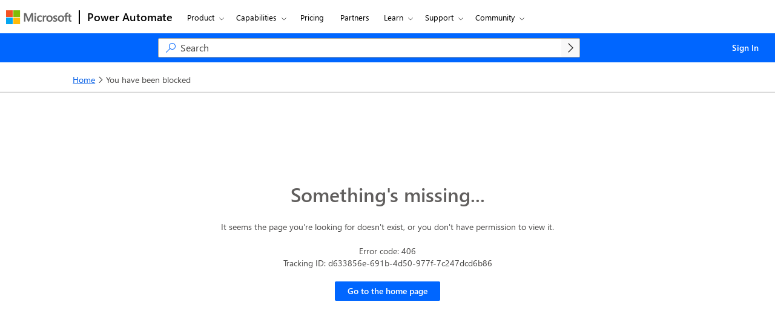

--- FILE ---
content_type: text/html; charset=utf-8
request_url: https://ideas.powerautomate.com/d365community/idea/081e381b-7082-ee11-a81c-000d3a7b81bb
body_size: 44523
content:



<!DOCTYPE html>
<html lang="en-US" data-lang="en-US" crm-lang="en-US" dir="ltr" crm-lcid="1033"
	same-site-mode="None">
<head>
		
		<meta charset="utf-8" /><meta name="viewport" content="width=device-width,&#32;initial-scale=1.0" /><meta http-equiv="X-UA-Compatible" content="IE=edge" />
		<script type="text/javascript" >
				
        </script>
	<title>
	
		Community
		
</title>
		
		<script src="/_portal/e503b346-597f-ec11-8d21-0022482e8f9f/Resources/ResourceManager?lang=en-US"></script>
	
	<script type="text/javascript">
        // Refresh all powerBI Iframes on Login in one Iframe
        window.addEventListener('message', function (event) {
            if (event && event.data && event.data == 'refreshPowerBI') {
                $("iframe.powerbi").each(function () {
                    this.src = this.src;
                });
            }
        });

        // Fix for incorrect viewport width setting in IE 10 on Windows Phone 8.
        if (navigator.userAgent.match(/IEMobile\/10\.0/)) {
            var msViewportStyle = document.createElement("style");
            msViewportStyle.appendChild(document.createTextNode("@-ms-viewport{width:auto!important}"));
            document.getElementsByTagName("head")[0].appendChild(msViewportStyle);
        }
    </script>
		
	
		
		<link href="/css/bootstrap.min.css" rel="stylesheet" />

		<link href="https://content.powerapps.com/resource/powerappsportal/dist/font-awesome.bundle-3d8a58a48f.css" onerror="javascript:&#32;var&#32;target&#32;=&#32;event.target;&#32;var&#32;link&#32;=&#32;document.createElement(&#39;link&#39;);&#32;link.crossOrigin&#32;=&#32;target.crossOrigin;&#32;link.href&#32;=&#32;&#39;/dist/font-awesome.bundle-3d8a58a48f.css&#39;;&#32;link.rel&#32;=&#32;&#39;stylesheet&#39;;&#32;target.insertAdjacentElement(&#39;afterend&#39;,link);" rel="stylesheet" />

				<link href="https://content.powerapps.com/resource/powerappsportal/dist/preform.bundle-c7915b3e06.css" onerror="javascript:&#32;var&#32;target&#32;=&#32;event.target;&#32;var&#32;link&#32;=&#32;document.createElement(&#39;link&#39;);&#32;link.crossOrigin&#32;=&#32;target.crossOrigin;&#32;link.href&#32;=&#32;&#39;/dist/preform.bundle-c7915b3e06.css&#39;;&#32;link.rel&#32;=&#32;&#39;stylesheet&#39;;&#32;target.insertAdjacentElement(&#39;afterend&#39;,link);" rel="stylesheet" />


		
			


		
		
		
		
		
		
		
	
		
		<link href="https://content.powerapps.com/resource/powerappsportal/dist/pwa-style.bundle-55718a4c0d.css" onerror="javascript:&#32;var&#32;target&#32;=&#32;event.target;&#32;var&#32;link&#32;=&#32;document.createElement(&#39;link&#39;);&#32;link.crossOrigin&#32;=&#32;target.crossOrigin;&#32;link.href&#32;=&#32;&#39;/dist/pwa-style.bundle-55718a4c0d.css&#39;;&#32;link.rel&#32;=&#32;&#39;stylesheet&#39;;&#32;target.insertAdjacentElement(&#39;afterend&#39;,link);" rel="stylesheet" />

		</head>
<body data-sitemap-state="/d365community/:/"
	data-dateformat="M/d/yyyy"
	data-timeformat="h:mm tt"
	data-datetimeformat="M/d/yyyy h:mm tt"
	data-app-path="/"
	data-ckeditor-basepath="/js/BaseHtmlContentDesigner/Libs/msdyncrm_/libs/ckeditor/"
	data-case-deflection-url="/_services/search/e503b346-597f-ec11-8d21-0022482e8f9f">


	
		<link href="https://content.powerapps.com/resource/powerappsportal/dist/pcf-style.bundle-373a0f4982.css" onerror="javascript:&#32;var&#32;target&#32;=&#32;event.target;&#32;var&#32;link&#32;=&#32;document.createElement(&#39;link&#39;);&#32;link.crossOrigin&#32;=&#32;target.crossOrigin;&#32;link.href&#32;=&#32;&#39;/dist/pcf-style.bundle-373a0f4982.css&#39;;&#32;link.rel&#32;=&#32;&#39;stylesheet&#39;;&#32;target.insertAdjacentElement(&#39;afterend&#39;,link);" rel="stylesheet" />

			
	
		

	<div id="offlineNotificationBar" class="displayNone">
		<img alt="web" id="web" onerror="javascript:&#32;var&#32;target&#32;=&#32;event.target;&#32;var&#32;img&#32;=&#32;document.createElement(&#39;img&#39;);&#32;img.src&#32;=&#32;&#39;/css/images/web.png&#39;;&#32;img.alt&#32;=&#32;&#39;web&#39;;&#32;img.id&#32;=&#32;&#39;web&#39;&#32;;&#32;target.insertAdjacentElement(&#39;afterend&#39;,img);&#32;target.remove();" src="https://content.powerapps.com/resource/powerappsportal/img/web.png" />
		<div id="message">You&#8217;re offline. This is a read only version of the page.</div>
		<div id="close" onclick="this.parentElement.style.display='none';"><img alt="close" onerror="javascript:&#32;var&#32;target&#32;=&#32;event.target;&#32;var&#32;img&#32;=&#32;document.createElement(&#39;img&#39;);&#32;img.src&#32;=&#32;&#39;/css/images/close.png&#39;;&#32;img.alt&#32;=&#32;&#39;close&#39;;&#32;img.id&#32;=&#32;&#39;&#39;&#32;;&#32;target.insertAdjacentElement(&#39;afterend&#39;,img);&#32;target.remove();" src="https://content.powerapps.com/resource/powerappsportal/img/close.png" /></div>
	</div>

	

	<script type="text/javascript">
        window.DisableCkEditor = window.DisableCkEditor || {};
		DisableCkEditor.Value = 'False';
    </script>

	<script type="text/javascript">
        var enableOmniChannelWidgetWithSiteCopilot = 'False';
        if (enableOmniChannelWidgetWithSiteCopilot === "True" || enableOmniChannelWidgetWithSiteCopilot === "true") {
            const authUrl = window.location.origin + "/_services/auth/portalusertoken";
            const fetchWithRetries = async (url, options, retries) => {
                try {
                    const authResponse = await fetch(url, options);
                    const token = await authResponse.text();
                    sessionStorage['c2Token'] = token;
                } catch (err) {
                    if (retries === 1) throw err;
                    return await fetchWithRetries(url, options, retries - 1);
                }
            };
            fetchWithRetries(authUrl, { method: "POST" }, 4);
        }
    </script>

	<script type="text/javascript">
		var isPvaBotAuthenticated = sessionStorage['isPvaBotAuthenticated'];
		var isPortalUserLoggedIn = 'False';

        if ((isPvaBotAuthenticated != null || isPvaBotAuthenticated != undefined) && isPvaBotAuthenticated != isPortalUserLoggedIn) {
			sessionStorage['triggerPvaBotSignOut'] = true;
			sessionStorage.removeItem('c2Token');
            sessionStorage.removeItem('directLinetoken');
            sessionStorage.removeItem('conversation_Id');

			sessionStorage.removeItem('bot_c2Token');
			sessionStorage.removeItem('botdirectLinetoken');
            sessionStorage.removeItem('botconversation_Id');
		}
		sessionStorage['isPvaBotAuthenticated'] = isPortalUserLoggedIn;
    </script>

	<script type="text/javascript">
		window["CSPSettings"] = window["CSPSettings"] || {};
		window["CSPSettings"].nonce = '';
        window["FabricConfig"] = window["FabricConfig"] || {};
        window["FabricConfig"].mergeStyles = window["FabricConfig"].mergeStyles || {};
		window["FabricConfig"].mergeStyles.cspSettings = window["CSPSettings"];
        window["Microsoft"] = window["Microsoft"] || {};
		window["Microsoft"].Dynamic365 = {
			Portal: {
				
				User: {
					userName: '',
					firstName: '',
					lastName: '',
					email: '',
					contactId: '',
					userRoles: [],
				},
				
				version: '9.7.9.33',
				type: 'Ideas',
				id: 'a8e5c9da-0d08-4d31-a200-26ac479096bc', 
				geo: 'NAM', 
				tenant: '72f988bf-86f1-41af-91ab-2d7cd011db47', 
				correlationId: 'ff0b8872-617b-40fb-aa05-bdec51117c77',
                orgEnvironmentId: 'f55e79bd-d8cb-4fbb-9be2-2cefd8cb3b83',
                orgId: '9a716ccb-b974-4324-8590-feff90a9a5bc',
                portalProductionOrTrialType: 'Production',
                isTelemetryEnabled: 'False',
                InstrumentationSettings: {
                    instrumentationKey: '197418c5cb8c4426b201f9db2e87b914-87887378-2790-49b0-9295-51f43b6204b1-7172',
                    collectorEndpoint: 'https://us-mobile.events.data.microsoft.com/OneCollector/1.0/'
                },
                timerProfileForBatching: 'NEAR_REAL_TIME',
                activeLanguages: ["en-US","sv-SE","fi-FI","da-DK","de-DE","fr-FR","nb-NO","it-IT","pt-BR","nl-NL","ja-JP","es-ES"],
                isClientApiEnabled: 'True'
            }
        };

		window["Microsoft"].Dynamic365.Portal.onPagesClientApiReady = (callback) => {
			return new Promise((resolve, reject) => {
				let isComplete = false;
				let timeoutId;
				const timeoutInterval = 10000;
		
				function handleReady() {
					if (!isComplete && window.$pages) {
						isComplete = true;
						clearTimeout(timeoutId);
						try {
							if (typeof callback === "function") {
								callback(window.$pages);
							}
						} catch (e) {
							console.error("onPagesClientApiReady callback error:", e);
						}
						resolve(window.$pages); // should we reject if callback throws an error
					}
				}
		
				if (window.$pages) {
					handleReady();
					return;
				}
		
				function sdkListener() {
					handleReady();
					window.removeEventListener('pagesSDKInitialized', sdkListener);
				}
		
				window.addEventListener('pagesSDKInitialized', sdkListener);
		
				timeoutId = setTimeout(() => {
					if (!isComplete) {
						window.removeEventListener('pagesSDKInitialized', sdkListener);
						if (window.$pages) {
							handleReady();
						} else {
							isComplete = true;
							reject(new Error('window.$pages not available.'));
						}
					}
				}, timeoutInterval);
			});
		};

        // Mark request not cacheable if Dynamics365PortalAnalytics cookie is being refreshed by the server or if the cookie in request header is invalid
		

        // For client side telemetry intializing Dynamics365PortalAnalytics cookie object
		
        window["Microsoft"].Dynamic365.Portal.dynamics365PortalAnalytics = 'UYGlm2wfaaWtcsFONdoYZ3G7TCbiRUB6ITgg5unxgZtxQP5AHnDqlirhXNG4xkyMPwaw6DCg3HZNQhUX_m-HLKx36Hd_r01jrOAL3JWk4ZoFJWbmfvHe65E1Rhpol5h5KMYa-Gxa29nKkR4pCt7rUg2'; // CodeQL [SM00430] False Positive: only alphanumeric chars allowed, for non-alphanumeric char it will return INVALID_CHARACTERS_IN_COOKIE 
        localStorage.setItem("Dynamics365PortalAnalytics", window["Microsoft"].Dynamic365.Portal.dynamics365PortalAnalytics);
			

	</script>
	
	<script type="text/javascript">

		
    </script>

	
		<div id="cookie-banner"></div>
<div class="mscom-header" bgcolor="#FFFFFF" style="height:55px;">
 <!-- Do not use mooncat/css classes outside `@bapiweb-ux/bapi-header` here.
     We are exposing header to community/ideas via header endpoint which are on different UI frameworks --> <nav id="bapi-header" class="bapi-header--default" data-sticky-header="true"> <div class="bapi-top-bar bapi-top-bar--viewport-mooncat"> <div class="bapi-top-bar__logo"> <a href="https://microsoft.com" class="logo" aria-label="Microsoft logo" data-bi-name="Nav_MicrosoftLogo" data-bi-area="topNav" data-automation-id="header_microsoft-logo"> <img src="https://img-prod-cms-rt-microsoft-com.akamaized.net/cms/api/am/imageFileData/RE1Mu3b?ver=5c31" alt="" role="presentation"/> </a> </div> <div class="bapi-top-bar__separator" aria-hidden="true" role="presentation"> <div class="separator"></div> </div> <div class="bapi-top-bar__brand"> <a href="https://flow.microsoft.com/en-us/" class="brand-text " data-bi-name="Nav_PowerAutomateHome" data-bi-area="topNav" aria-label="Power Automate home" data-automation-id="header_power-automate-title"> Power&nbsp;Automate </a> </div> <div class="bapi-top-bar__menu"> <ul class="bapi-menu bapi-dropdown bapi-hide-until-large" data-menu-left="true"> <li class="is-dropdown-submenu-parent opens-right"> <button type="button" class="bapi-menu-toggle-button" aria-expanded="false" aria-controls="products" data-bi-name="Nav_Products" data-automation-id="header_products" data-bi-area="topNav"> Product </button> <ul class="bapi-menu bapi-submenu is-dropdown-submenu" id="products"> <li><a href="https://flow.microsoft.com/en-us/connectors/" data-automation-id="header_products_connectors" data-bi-name="Nav_Products_Connectors" data-bi-area="topNav">Connectors</a></li> <li><a href="https://flow.microsoft.com/en-us/templates/" data-automation-id="header_products_templates" data-bi-name="Nav_Products_Templates" data-bi-area="topNav">Templates</a></li> <li><a href="https://flow.microsoft.com/en-us/guidedtour/power-platform/power-automate/1/1/" data-automation-id="header_products_guidedtour" data-bi-name="Nav_Products_GuidedTour" data-bi-area="topNav">Take a guided tour</a></li> </ul> </li> <li class="is-dropdown-submenu-parent opens-right"> <button type="button" class="bapi-menu-toggle-button" aria-expanded="false" aria-controls="capabilities" data-bi-name="Nav_capabilities" data-automation-id="header_capabilities" data-bi-area="topNav"> Capabilities </button> <ul class="bapi-menu bapi-submenu is-dropdown-submenu" id="capabilities"> <li><a href="https://flow.microsoft.com/en-us/digital-process-automation/" data-automation-id="header_capabilities_digital-process-automation" data-bi-name="Nav_Capabilities_DigitalProcessAutomation" data-bi-area="topNav">Digital process automation</a></li> <li><a href="https://flow.microsoft.com/en-us/robotic-process-automation/" data-automation-id="header_products_robotic-process-automation" data-bi-name="Nav_Products_RoboticProcessAutomation" data-bi-area="topNav">Robotic process automation</a></li> <li><a href="https://flow.microsoft.com/en-us/business-process-automation/" data-automation-id="header_products_business-process-automation" data-bi-name="Nav_Products_BusinessProcessAutomation" data-bi-area="topNav">Business process automation</a></li> <li><a href="https://flow.microsoft.com/en-us/process-mining/" data-automation-id="header_products_process-advisor" data-bi-name="Nav_Products_ProcessAdvisor" data-bi-area="topNav">Process Mining</a></li> <li><a href="https://flow.microsoft.com/en-us/ai-builder/" data-automation-id="header_products_ai-builder" data-bi-name="Nav_Products_AIBuilder" data-bi-area="topNav">AI Builder</a></li> </ul> </li> <li class="is-menu-link"> <a href="https://flow.microsoft.com/en-us/pricing/" data-automation-id="header_pricing" data-bi-name="Nav_Pricing" data-bi-area="topNav">Pricing</a> </li> <li class="is-menu-link"> <a href="https://flow.microsoft.com/en-us/partners/" data-automation-id="header_partners" data-bi-name="Partners" data-bi-area="topNav">Partners</a> </li> <li class="is-dropdown-submenu-parent opens-right"> <button type="button" class="bapi-menu-toggle-button" aria-expanded="false" aria-controls="learn" data-bi-name="Nav_Learn" data-automation-id="header_learn" data-bi-area="topNav"> Learn </button> <ul class="bapi-menu bapi-submenu is-dropdown-submenu" id="learn"> <li><a href="https://flow.microsoft.com/en-us/blog/" data-automation-id="header_learn_blog" data-bi-name="Nav_Learn_Blog" data-bi-area="topNav">Blog</a></li> <li><a href="https://docs.microsoft.com/power-automate/" data-automation-id="header_learn_documentation" data-bi-name="Nav_Learn_Documentation" data-bi-area="topNav">Documentation</a></li> <li><a href="https://flow.microsoft.com/en-us/roadmap/" data-automation-id="header_learn_roadmap" data-bi-name="Nav_Learn_Roadmap" data-bi-area="topNav">Roadmap</a></li> <li><a href="https://docs.microsoft.com/learn/browse/?products=power-automate&WT.mc_id=webupdates_GEP_PowerAutomate-web-wwl" data-automation-id="header_learn_self-paced-learning" data-bi-name="Learn_SelfPacedLearning" data-bi-area="topNav">Self-paced learning</a></li> <li><a href="https://docs.microsoft.com/power-automate/webinars" data-automation-id="header_learn_webinar" data-bi-name="Learn_Webinar" data-bi-area="topNav">Webinar</a></li> <li><a href="https://flow.microsoft.com/en-us/business-process-and-workflow-automation-topics/" data-automation-id="header_learn_business-process-and-workflow-automation-topics" data-bi-name="Nav_Learn_BusinessProcessAndWorkflowAutomationTopics" data-bi-area="topNav">Business process and workflow automation topics</a></li> </ul> </li> <li class="is-dropdown-submenu-parent opens-right"> <button type="button" class="bapi-menu-toggle-button" aria-expanded="false" aria-controls="support" data-bi-name="Nav_Support" data-automation-id="header_support" data-bi-area="topNav"> Support </button> <ul class="bapi-menu bapi-submenu is-dropdown-submenu" id="support"> <li><a href="https://flow.microsoft.com/en-us/support/" data-automation-id="header_support_overview" data-bi-name="Nav_Support_Overview" data-bi-area="topNav">Overview</a></li> <li><a href="https://aka.ms/Fl_Comm_Issues" data-automation-id="header_support_issues" data-bi-name="Nav_Support_Issues" data-bi-area="topNav">Issues</a></li> <li><a href="https://powerusers.microsoft.com/t5/Power-Automate-Ideas/idb-p/MPAIdeas" data-automation-id="header_support_give-feedback" data-bi-name="Nav_Support_Give_Feedback" data-bi-area="topNav">Give feedback</a></li> </ul> </li> <!-- Community --> <li class="is-dropdown-submenu-parent opens-right"> <button type="button" class="bapi-menu-toggle-button" aria-expanded="false" aria-controls="community" data-bi-name="Nav_Community" data-automation-id="header_community" data-bi-area="topNav"> Community </button> <ul class="bapi-menu bapi-submenu is-dropdown-submenu" id="community"> <li><a href="https://powerusers.microsoft.com/t5/Microsoft-Power-Automate/ct-p/MPACommunity/" data-automation-id="header_community_overview" data-bi-name="Nav_Community_Overview" data-bi-area="topNav">Overview</a></li> <li><a href="https://aka.ms/Fl_Comm_Forums" data-automation-id="header_community_forums" data-bi-name="Nav_Community_Forums" data-bi-area="topNav">Forums</a></li> <li><a href="https://aka.ms/Fl_Comm_Galleries" data-automation-id="header_community_galleries" data-bi-name="Nav_Community_Galleries" data-bi-area="topNav">Galleries</a></li> <li><a href="https://aka.ms/Fl_Comm_Ideas" data-automation-id="header_community_submit-ideas" data-bi-name="Nav_Community_SubmitIdeas" data-bi-area="topNav">Submit ideas</a></li> <li><a href="https://aka.ms/FL_Comm_UserGroups" data-automation-id="header_community_user-groups" data-bi-name="Nav_Community_UserGroups" data-bi-area="topNav">User groups</a></li> </ul> </li> <!-- More Menu --> <li class="is-dropdown-submenu-parent opens-right has-submenu more" style="display:none"> <button id="bapi-more-menu-button" type="button" class="bapi-menu-toggle-button" aria-controls="more-menu-list" aria-expanded="false"> More </button> <ul id="more-menu-list" class="bapi-menu is-dropdown-submenu"></ul> </li> </ul> <ul class="bapi-menu bapi-hide-until-large" data-menu-right> </ul> </div> <div class="bapi-hide-for-large hamburger-container"> <button class="hamburger-container__hamburger" aria-expanded="false" aria-label="Expand or Collapse Menu"> <span class="fixin top-bun"></span> <span class="fixin patty"></span> <span class="fixin bottom-bun"></span> </button> </div> </div> </nav>
  </div>
   <style>
.bapi-nowrap{white-space:nowrap}@font-face{font-family:MWF-MDL2;src:url(https://www.microsoft.com/mwf/_h/v2.94/mwf.app/fonts/mwfmdl2-v2.94.woff2) format("woff2"),url(https://www.microsoft.com/mwf/_h/v2.94/mwf.app/fonts/mwfmdl2-v2.94.woff) format("woff"),url(https://www.microsoft.com/mwf/_h/v2.94/mwf.app/fonts/mwfmdl2-v2.94.ttf) format("truetype"),url(https://www.microsoft.com/mwf/_h/v2.94/mwf.app/fonts/mwfmdl2-v2.94.svg) format("svg")}@font-face{font-family:SegoeUI;src:local("Segoe UI"),url(//c.s-microsoft.com/static/fonts/segoe-ui/west-european/normal/latest.woff2) format("woff2"),url(//c.s-microsoft.com/static/fonts/segoe-ui/west-european/normal/latest.woff) format("woff"),url(//c.s-microsoft.com/static/fonts/segoe-ui/west-european/normal/latest.ttf) format("ttf");font-weight:400;font-display:swap}@font-face{font-family:SegoeUI;src:local("Segoe UI Semibold"),url(//c.s-microsoft.com/static/fonts/segoe-ui/west-european/Semibold/latest.woff2) format("woff2"),url(//c.s-microsoft.com/static/fonts/segoe-ui/west-european/Semibold/latest.woff) format("woff"),url(//c.s-microsoft.com/static/fonts/segoe-ui/west-european/Semibold/latest.ttf) format("ttf");font-weight:600;font-display:swap}#bapi-header{}#bapi-header h1{font-size:2em;margin:.67em 0}#bapi-header hr{box-sizing:content-box;height:0;overflow:visible}#bapi-header pre{font-family:monospace,monospace;font-size:1em}#bapi-header a{background-color:transparent}#bapi-header abbr[title]{border-bottom:none;text-decoration:underline;text-decoration:underline dotted}#bapi-header b,#bapi-header strong{font-weight:bolder}#bapi-header code,#bapi-header kbd,#bapi-header samp{font-family:monospace,monospace;font-size:1em}#bapi-header small{font-size:80%}#bapi-header sub,#bapi-header sup{font-size:75%;line-height:0;position:relative;vertical-align:baseline}#bapi-header sub{bottom:-.25em}#bapi-header sup{top:-.5em}#bapi-header img{border-style:none}#bapi-header button,#bapi-header input,#bapi-header optgroup,#bapi-header select,#bapi-header textarea{font-family:inherit;font-size:100%;line-height:1.15;margin:0}#bapi-header button,#bapi-header input{overflow:visible}#bapi-header button,#bapi-header select{text-transform:none}#bapi-header [type=button],#bapi-header [type=reset],#bapi-header [type=submit],#bapi-header button{-webkit-appearance:button}#bapi-header [type=button]::-moz-focus-inner,#bapi-header [type=reset]::-moz-focus-inner,#bapi-header [type=submit]::-moz-focus-inner,#bapi-header button::-moz-focus-inner{border-style:none;padding:0}#bapi-header [type=button]:-moz-focusring,#bapi-header [type=reset]:-moz-focusring,#bapi-header [type=submit]:-moz-focusring,#bapi-header button:-moz-focusring{outline:1px dotted ButtonText}#bapi-header fieldset{padding:.35em .75em .625em}#bapi-header legend{box-sizing:border-box;color:inherit;display:table;max-width:100%;padding:0;white-space:normal}#bapi-header progress{vertical-align:baseline}#bapi-header textarea{overflow:auto}#bapi-header [type=checkbox],#bapi-header [type=radio]{box-sizing:border-box;padding:0}#bapi-header [type=number]::-webkit-inner-spin-button,#bapi-header [type=number]::-webkit-outer-spin-button{height:auto}#bapi-header [type=search]{-webkit-appearance:textfield;outline-offset:-2px}#bapi-header [type=search]::-webkit-search-decoration{-webkit-appearance:none}#bapi-header ::-webkit-file-upload-button{-webkit-appearance:button;font:inherit}#bapi-header details{display:block}#bapi-header summary{display:list-item}#bapi-header template{display:none}#bapi-header [hidden]{display:none}#bapi-header ol li,#bapi-header ul li{margin-bottom:0}#bapi-header *,#bapi-header :after,#bapi-header :before{box-sizing:inherit}#bapi-header .bapi-top-bar{display:flex;align-items:center;color:#000;font-family:"Segoe UI",SegoeUI,"Helvetica Neue",Arial,sans-serif;background-color:#fff;box-sizing:border-box;font-size:13px;padding-top:1px}#bapi-header .bapi-top-bar a:focus,#bapi-header .bapi-top-bar button:focus{outline:1px dashed #000}#bapi-header .bapi-top-bar__logo{height:100%;display:flex;align-items:center;padding:0 12px 0 0}#bapi-header .bapi-top-bar__logo .logo,#bapi-header .bapi-top-bar__logo .logo>img{height:23px;width:auto;vertical-align:top}#bapi-header .bapi-top-bar__separator{display:flex;align-items:center}#bapi-header .bapi-top-bar__separator>.separator{height:23px;background:#000;border:1px solid #000}#bapi-header .bapi-top-bar__brand{height:100%;display:flex;align-items:center;position:relative}#bapi-header .bapi-top-bar__brand>.brand{height:18px;padding:0 12px}#bapi-header .bapi-top-bar__brand>.brand-text{font-family:"Segoe UI",SegoeUI,"Helvetica Neue",Arial,sans-serif;font-weight:600;font-size:18px;padding:0 12px;color:#000;text-decoration:none;white-space:nowrap;height:54px;display:flex;align-items:center;outline-offset:inherit}#bapi-header .bapi-top-bar__brand>.brand-text:focus,#bapi-header .bapi-top-bar__brand>.brand-text:hover{text-decoration:none}#bapi-header .bapi-top-bar__brand>.brand-text:focus::before,#bapi-header .bapi-top-bar__brand>.brand-text:hover::before{background:currentColor;width:calc(100% - 24px);height:2px;content:'';display:block;position:absolute;bottom:9px}#bapi-header .bapi-top-bar__brand--brand-pva>.brand-text{color:#0b556a}#bapi-header .bapi-top-bar__menu{display:flex;flex-grow:1;justify-content:space-between}@media screen and (max-width:1023px){#bapi-header .bapi-top-bar__menu--justify-flex-end{justify-content:flex-end}}#bapi-header .bapi-top-bar__menu--force-flex-end{justify-content:flex-end}#bapi-header .bapi-top-bar--viewport-mooncat{max-width:1310px;padding:0 .9735rem;margin:0 auto;padding-top:1px}#bapi-header .bapi-top-bar a,#bapi-header .bapi-top-bar button{background:0 0;transition:none}#bapi-header .bapi-top-bar a:hover,#bapi-header .bapi-top-bar button:hover{text-decoration:underline}#bapi-header .bapi-top-bar a:focus,#bapi-header .bapi-top-bar button:focus{outline:1px dashed #000;position:relative;z-index:100}@media screen and (-ms-high-contrast:black-on-white){#bapi-header .bapi-top-bar a:focus,#bapi-header .bapi-top-bar button:focus{outline:2px solid #000}}@media screen and (-ms-high-contrast:white-on-black){#bapi-header .bapi-top-bar a:focus,#bapi-header .bapi-top-bar button:focus{outline:2px solid #fff}}#bapi-header .hamburger-container{height:44px;width:100%;position:absolute;top:54px;left:0;display:flex;align-items:flex-start;flex-direction:column;justify-content:center;padding:0;background:#fff}@media screen and (max-width:1023px){#bapi-header .hamburger-container{border-top:1px solid #75757a;border-bottom:1px solid #75757a}}#bapi-header .hamburger-container__hamburger{width:58px;height:42px;padding:7px 15px;background-color:#fff!important;border:none;border:1px dashed transparent}#bapi-header .hamburger-container__hamburger>.fixin{transition:all .5s;display:block;height:2px;margin:5px 0;width:26px;background-color:#000;forced-color-adjust:none}@media screen and (-ms-high-contrast:black-on-white){#bapi-header .hamburger-container__hamburger>.fixin{background-color:#000!important}}@media screen and (-ms-high-contrast:white-on-black){#bapi-header .hamburger-container__hamburger>.fixin{background-color:#fff!important}}#bapi-header .hamburger-container__hamburger:focus{outline:0!important;background-color:#efefef!important;border:1px dashed #000;z-index:10000!important}@media screen and (-ms-high-contrast:black-on-white){#bapi-header .hamburger-container__hamburger:focus{border:2px solid #000}}@media screen and (-ms-high-contrast:white-on-black){#bapi-header .hamburger-container__hamburger:focus{border:2px solid #fff}}#bapi-header .hamburger-container__hamburger.is-active{outline:0!important;background-color:#efefef!important;z-index:100}#bapi-header .hamburger-container__hamburger.is-active .top-bun{transform:rotate(45deg) translate(19%,250%)}#bapi-header .hamburger-container__hamburger.is-active .patty{opacity:0}#bapi-header .hamburger-container__hamburger.is-active .bottom-bun{transform:rotate(-45deg) translate(19%,-250%)}#bapi-header .bapi-menu{padding:0;margin:0;list-style:none;position:relative;display:flex;flex-wrap:wrap;flex-direction:row}[data-whatinput=mouse] #bapi-header .bapi-menu li{outline:0}#bapi-header .bapi-menu a:not(.mectrl_resetStyle){padding:12px;color:#000;line-height:1.5;text-decoration:none;display:block}#bapi-header .bapi-menu .is-menu-link{position:relative;display:flex;align-items:center}#bapi-header .bapi-menu .is-menu-link a{padding:0 12px;font-weight:400;padding-top:18px;padding-bottom:18px;outline-offset:inherit}#bapi-header .bapi-menu .is-menu-link a:focus,#bapi-header .bapi-menu .is-menu-link a:hover{text-decoration:none;color:#000;cursor:pointer}#bapi-header .bapi-menu .is-menu-link a:focus::before,#bapi-header .bapi-menu .is-menu-link a:hover::before{background:currentColor;width:calc(100% - 24px);height:2px;content:'';display:block;position:absolute;bottom:9px}#bapi-header .bapi-menu .is-menu-link--brand-pva a{color:#0b556a}#bapi-header .bapi-menu .is-menu-link--brand-pva a:focus,#bapi-header .bapi-menu .is-menu-link--brand-pva a:hover{color:#0b556a}#bapi-header .bapi-menu .is-menu-link--featured a{padding:6px 9px;background-color:#000!important;color:#fff!important;border:1px solid #000;line-height:1.5;margin:9px 0 9px 12px;font-size:inherit;text-transform:none;border-radius:2px;font-weight:600}#bapi-header .bapi-menu .is-menu-link--featured a:focus,#bapi-header .bapi-menu .is-menu-link--featured a:hover{background-color:inherit;color:inherit;text-decoration:underline}#bapi-header .bapi-menu .is-menu-link--featured a:focus::before,#bapi-header .bapi-menu .is-menu-link--featured a:hover::before{content:none}#bapi-header .bapi-menu .bapi-menu-toggle-button{padding:0 24px 0 12px;line-height:54px;font-weight:400;color:#000;border:none;text-align:left;border-radius:0;height:100%}#bapi-header .bapi-menu .bapi-menu-toggle-button:focus,#bapi-header .bapi-menu .bapi-menu-toggle-button:hover{text-decoration:none;z-index:110;cursor:pointer}#bapi-header .bapi-menu .bapi-menu-toggle-button:focus::before,#bapi-header .bapi-menu .bapi-menu-toggle-button:hover::before{background:currentColor;width:calc(100% - 36px);height:2px;content:'';display:block;position:absolute;bottom:9px}#bapi-header .bapi-menu a,#bapi-header .bapi-menu button,#bapi-header .bapi-menu input,#bapi-header .bapi-menu select{margin-bottom:0}#bapi-header .bapi-menu.nested{margin-right:0;margin-left:0}#bapi-header .bapi-menu .is-active>a{background:#efefef;color:#000}#bapi-header .bapi-menu #meControl{margin-top:3px}#bapi-header .bapi-menu .mectrl_profilepic{display:block}#bapi-header .bapi-menu .mectrl_signedOutAccountListHeader{line-height:48px!important}#bapi-header .bapi-menu .mectrl_resetStyle{text-decoration:none!important}@media screen and (max-width:1023px){#bapi-header .bapi-menu .mectrl_header_text{display:none}#bapi-header .bapi-menu #mectrl_headerPicture{margin-bottom:14px}#bapi-header .bapi-menu #meControlMobile{position:absolute;right:2px}#bapi-header .bapi-menu #meControlMobile ul[id^=mectrl_rememberedAccount_][id$='_actions_menu']{inset:-10px 25px auto auto!important}}#bapi-header .full-width{width:100%}#bapi-header .bapi-dropdown.bapi-menu>li.opens-right>.is-dropdown-submenu{top:100%;right:auto;left:0}[data-whatinput=mouse] #bapi-header .bapi-dropdown.bapi-menu a{outline:0}#bapi-header .bapi-dropdown.bapi-menu>li>a.is-menu-link{background-color:transparent;padding:12px}#bapi-header .bapi-dropdown.bapi-menu>li.is-active>button.bapi-menu-toggle-button{font-weight:600;background-color:#efefef;color:#000}#bapi-header .is-dropdown-submenu-parent{position:relative}#bapi-header .is-dropdown-submenu-parent>button.bapi-menu-toggle-button::after{color:#000;height:8px;width:8px;line-height:8px;content:'';background:url("data:image/svg+xml;utf8,<svg xmlns='http://www.w3.org/2000/svg' viewBox='0 0 2048 2048' width='8' height='8'><path d='M1024 1657L25 658l121-121 878 878 878-878 121 121-999 999z'></path></svg>") no-repeat;position:absolute;top:50%;right:8px;margin-top:2px;transform:translateY(-50%);transition:transform .2s}@media screen and (-ms-high-contrast:white-on-black){#bapi-header .is-dropdown-submenu-parent>button.bapi-menu-toggle-button::after{filter:invert(1)}}#bapi-header .is-dropdown-submenu-parent.is-active>button.bapi-menu-toggle-button{font-weight:600;background-color:#efefef;color:#000}#bapi-header .is-dropdown-submenu-parent.js-direction-reversed .is-dropdown-submenu .is-dropdown-submenu-parent .is-dropdown-submenu{position:absolute;background:#efefef;top:0;right:100%;left:auto}#bapi-header .is-dropdown-submenu{position:absolute;top:0;left:100%;z-index:100;display:none;min-width:256px;border:0;background:#fff;border-bottom:2px solid #000;box-shadow:0 3.2px 7.2px 0 rgba(0,0,0,.132),0 .6px 1.8px 0 rgba(0,0,0,.108)}@media screen and (-ms-high-contrast:black-on-white){#bapi-header .is-dropdown-submenu{outline:1px solid #000}}@media screen and (-ms-high-contrast:white-on-black){#bapi-header .is-dropdown-submenu{outline:1px solid #fff}}#bapi-header .is-dropdown-submenu a{padding:7.5px;margin:10px}#bapi-header .is-dropdown-submenu a:focus,#bapi-header .is-dropdown-submenu a:hover{background-color:#3c3c41;color:#fff;outline:0;text-decoration:underline;font-weight:600}@media screen and (-ms-high-contrast:black-on-white){#bapi-header .is-dropdown-submenu a:focus,#bapi-header .is-dropdown-submenu a:hover{outline:2px solid #000}}@media screen and (-ms-high-contrast:white-on-black){#bapi-header .is-dropdown-submenu a:focus,#bapi-header .is-dropdown-submenu a:hover{outline:2px solid #fff}}#bapi-header .is-dropdown-submenu>li{width:100%;display:inline-block}#bapi-header .is-dropdown-submenu.js-dropdown-active{display:inline-block}#bapi-header .is-dropdown-submenu .is-dropdown-submenu-parent{position:static}#bapi-header .is-dropdown-submenu .is-dropdown-submenu-parent.opens-right>.is-dropdown-submenu,#bapi-header .is-dropdown-submenu .is-dropdown-submenu-parent>.is-dropdown-submenu{position:absolute;background:#efefef;top:0;left:100%;right:auto}#bapi-header .is-dropdown-submenu .is-dropdown-submenu-parent .is-dropdown-submenu .is-dropdown-submenu-parent>button.bapi-menu-toggle-button::after{transform:rotate(0);margin-top:-4px}#bapi-header .is-dropdown-submenu .is-dropdown-submenu-parent .is-dropdown-submenu .is-dropdown-submenu-parent.is-active>button.bapi-menu-toggle-button{font-weight:600}#bapi-header .is-dropdown-submenu .is-dropdown-submenu-parent .is-dropdown-submenu .is-dropdown-submenu-parent.is-active>button.bapi-menu-toggle-button::after{transform:rotate(180deg);margin-top:-4px}#bapi-header .is-dropdown-submenu .is-dropdown-submenu-parent .is-dropdown-submenu .is-dropdown-submenu-parent .is-dropdown-submenu,#bapi-header .is-dropdown-submenu .is-dropdown-submenu-parent .is-dropdown-submenu .is-dropdown-submenu-parent.opens-right .is-dropdown-submenu{position:relative;top:100%;left:0;box-shadow:none;border-bottom:none;border-right:2px solid #000;border-left:none}#bapi-header .is-dropdown-submenu .is-dropdown-submenu-parent .is-dropdown-submenu .is-dropdown-submenu-parent .is-dropdown-submenu a,#bapi-header .is-dropdown-submenu .is-dropdown-submenu-parent .is-dropdown-submenu .is-dropdown-submenu-parent.opens-right .is-dropdown-submenu a{padding:7.5px 7.5px 7.5px 36px}#bapi-header .is-dropdown-submenu .is-dropdown-submenu-parent>button.bapi-menu-toggle-button{position:relative;padding:17px 18.5px;height:auto;line-height:1.5;font-weight:400;width:100%;text-align:left}#bapi-header .is-dropdown-submenu .is-dropdown-submenu-parent>button.bapi-menu-toggle-button::after{transform:rotate(270deg);margin-top:-2px}#bapi-header .is-dropdown-submenu .is-dropdown-submenu-parent>button.bapi-menu-toggle-button:focus,#bapi-header .is-dropdown-submenu .is-dropdown-submenu-parent>button.bapi-menu-toggle-button:hover{font-weight:600;z-index:110;background-color:#e6e6e6}#bapi-header .is-dropdown-submenu .is-dropdown-submenu-parent>button.bapi-menu-toggle-button:focus::before,#bapi-header .is-dropdown-submenu .is-dropdown-submenu-parent>button.bapi-menu-toggle-button:hover::before{content:none}#bapi-header .is-dropdown-submenu .is-dropdown-submenu-parent.is-active>button.bapi-menu-toggle-button{font-weight:600}#bapi-header .bapi-accordion-menu{font-size:15px;background-color:#fff;border-bottom:2px solid #000}@media screen and (min-width:1024px){#bapi-header .bapi-accordion-menu{display:none}}#bapi-header .bapi-accordion-menu li{width:100%}#bapi-header .bapi-accordion-menu>li{border-bottom:1px solid #75757a}#bapi-header .bapi-accordion-menu>li li{border-bottom:1px solid #75757a}#bapi-header .bapi-accordion-menu li{border-right:0;border-left:0}#bapi-header .bapi-accordion-menu .is-accordion-submenu-parent{position:relative}#bapi-header .bapi-accordion-menu .is-accordion-submenu-parent>button.bapi-menu-toggle-button{border-radius:0;width:100%;font-family:"Segoe UI",SegoeUI,"Helvetica Neue",Arial,sans-serif;font-weight:400;padding:12px;color:#000;text-align:left;line-height:1.5;border:none;height:auto}#bapi-header .bapi-accordion-menu .is-accordion-submenu-parent>button.bapi-menu-toggle-button:focus{background-color:#3c3c41;color:#fff;font-weight:600}#bapi-header .bapi-accordion-menu .is-accordion-submenu-parent>button.bapi-menu-toggle-button:focus:before{content:none}#bapi-header .bapi-accordion-menu .is-accordion-submenu-parent>button.bapi-menu-toggle-button:focus:after{color:inherit;filter:invert(100%)}#bapi-header .bapi-accordion-menu .is-accordion-submenu-parent>button.bapi-menu-toggle-button:hover{font-weight:600}#bapi-header .bapi-accordion-menu .is-accordion-submenu-parent>button.bapi-menu-toggle-button:hover:before{content:none}#bapi-header .bapi-accordion-menu .is-accordion-submenu-parent>button.bapi-menu-toggle-button:hover:after{color:inherit}#bapi-header .bapi-accordion-menu .is-accordion-submenu-parent.is-active>button.bapi-menu-toggle-button{background-color:#3c3c41;color:#fff;font-weight:600}#bapi-header .bapi-accordion-menu .is-accordion-submenu-parent.has-accordion-submenu-active.is-active>button.bapi-menu-toggle-button{background:#e6e6e6;color:#000;border-bottom:1px solid #75757a}#bapi-header .bapi-accordion-menu>.is-menu-link a{line-height:1.5;background:#fff;padding:12px}#bapi-header .bapi-accordion-menu>.is-menu-link a:focus{background-color:#3c3c41;color:#fff;text-decoration:underline;font-weight:600}#bapi-header .bapi-accordion-menu>.is-menu-link a:focus:before{content:none}#bapi-header .bapi-accordion-menu>.is-menu-link a:hover{text-decoration:underline;font-weight:600}#bapi-header .bapi-accordion-menu>.is-menu-link a:hover:before{content:none}#bapi-header .bapi-accordion-menu .is-accordion-submenu{border-bottom:2px solid #000}#bapi-header .bapi-accordion-menu .is-accordion-submenu a{padding:12px 24px;background-color:#e6e6e6}#bapi-header .bapi-accordion-menu .is-accordion-submenu a:focus{background-color:#3c3c41!important;color:#fff;position:relative;text-decoration:underline;z-index:1001}#bapi-header .bapi-accordion-menu .is-accordion-submenu a:hover{position:relative;text-decoration:underline;z-index:1001}#bapi-header .bapi-accordion-menu .is-accordion-submenu>.nested-submenu.is-accordion-submenu-parent>button.bapi-menu-toggle-button{background-color:#e6e6e6;color:#000;border-bottom:1px solid #75757a;padding-left:24px;padding-right:0;border-radius:0}#bapi-header .bapi-accordion-menu .is-accordion-submenu>.nested-submenu.is-accordion-submenu-parent>button.bapi-menu-toggle-button[aria-expanded=false]{border-bottom:0}#bapi-header .bapi-accordion-menu .is-accordion-submenu>.nested-submenu.is-accordion-submenu-parent>button.bapi-menu-toggle-button:focus{background-color:#3c3c41;color:#fff;fill:invert(100%)}#bapi-header .bapi-accordion-menu .is-accordion-submenu>.nested-submenu.is-accordion-submenu-parent .is-accordion-submenu a{padding-left:48px}#bapi-header .bapi-accordion-menu .is-accordion-submenu>.nested-submenu.is-accordion-submenu-parent.is-active>button.bapi-menu-toggle-button{background-color:#3c3c41;color:#fff}#bapi-header .bapi-accordion-menu .is-accordion-submenu.nested{margin-right:0;margin-left:0}#bapi-header .bapi-accordion-menu .is-accordion-submenu>li:last-of-type{border-bottom:none!important}#bapi-header .bapi-accordion-menu .is-accordion-submenu-parent>a,#bapi-header .bapi-accordion-menu .is-accordion-submenu-parent>button{position:relative}#bapi-header .bapi-accordion-menu .is-accordion-submenu-parent>a::after,#bapi-header .bapi-accordion-menu .is-accordion-submenu-parent>button::after{height:8px;width:8px;content:'';background:url("data:image/svg+xml;utf8,<svg xmlns='http://www.w3.org/2000/svg' viewBox='0 0 2048 2048' width='8' height='8'><path d='M1024 1657L25 658l121-121 878 878 878-878 121 121-999 999z'></path></svg>") no-repeat;transform-origin:50% 50%;transition:all .2s 0s;position:absolute;top:50%;margin-top:-4px;right:1rem}#bapi-header .bapi-accordion-menu .is-accordion-submenu-parent.is-active>button::after{transform:rotate(180deg);transform-origin:50% 50%;color:inherit}#bapi-header .bapi-accordion-menu .is-accordion-submenu-parent.has-accordion-submenu-active.is-active>button::after{color:inherit}#bapi-header .bapi-accordion-menu.bapi-expanded{display:none!important}@media screen and (max-width:1023px){#bapi-header .bapi-accordion-menu.bapi-expanded{display:block!important;position:absolute;top:98px;left:0;right:0;z-index:9999}}@media screen and (max-width:319px){#bapi-header .bapi-hide-until-xsmall{display:none!important}#bapi-header .bapi-hide-until-xsmall.show{display:block!important}}@media screen and (min-width:320px){#bapi-header .bapi-hide-for-xsmall{display:none!important}}@media screen and (max-width:539px){#bapi-header .bapi-hide-until-small{display:none!important}#bapi-header .bapi-hide-until-small.show{display:block!important}}@media screen and (min-width:540px){#bapi-header .bapi-hide-for-small{display:none!important}}@media screen and (max-width:767px){#bapi-header .bapi-hide-until-medium{display:none!important}#bapi-header .bapi-hide-until-medium.show{display:block!important}}@media screen and (min-width:768px){#bapi-header .bapi-hide-for-medium{display:none!important}}@media screen and (max-width:1023px){#bapi-header .bapi-hide-until-large{display:none!important}#bapi-header .bapi-hide-until-large.show{display:block!important}}@media screen and (min-width:1024px){#bapi-header .bapi-hide-for-large{display:none!important}}#bapi-header .bapi-hide{display:none!important}#bapi-header{display:block}#bapi-header.bapi-header--default{background-color:#fff;position:relative}@media screen and (min-width:1024px){#bapi-header.bapi-header--default{border-bottom:1px solid #efefef}}@media screen and (max-width:1023px){#bapi-header.bapi-header--default{height:98px}}#bapi-header.bapi-header--sticky{position:fixed!important;top:0;width:100%;z-index:99999}#bapi-header.bapi-header--simple{border-bottom:1px solid #efefef}@media screen and (max-width:1023px){#bapi-header.bapi-header--simple{height:54px!important}}#bapi-header .bapi-pull-right{float:right}@media screen and (min-width:1024px){#bapi-header .bapi-pull-right-on-large{float:right}}@media screen and (min-width:768px){#bapi-header .bapi-pull-right-on-medium{float:right}}#bapi-header .bapi-pull-left{float:left}@media screen and (min-width:1024px){#bapi-header .bapi-pull-left-on-large{float:left}}@media screen and (min-width:768px){#bapi-header .bapi-pull-left-on-medium{float:left}}.cookie-banner{top:0;width:100%;z-index:88888}svg.cc-icon.cc-v-center{fill:none}.bapi-skip-to-main{left:-999px;position:absolute;top:auto;width:1px;height:1px;overflow:hidden;z-index:-2}a.bapi-skip-to-main:hover{left:-999px;position:absolute;top:auto;width:1px;height:1px;overflow:hidden;z-index:-2}a.bapi-skip-to-main:active,a.bapi-skip-to-main:focus{background:#e6e6e6;color:#0067b8;position:fixed;top:0;left:0;padding:24px;width:auto;height:auto;overflow:auto;right:0;text-decoration:underline;text-align:center;z-index:800;outline:0;border:1px dashed #000}.bapi-common-footer{box-sizing:border-box;background:#f1f2f4;color:#000;padding-top:60px;padding-bottom:48px;font-family:"Segoe UI",SegoeUI,"Helvetica Neue",Arial,sans-serif;line-height:1.5;font-size:13px}.bapi-common-footer .bapi-heading3{font-size:16px;margin-top:0;margin-bottom:12px;color:#000;text-transform:none;font-weight:600}.bapi-common-footer .bapi-footer-wrapper--viewport-sundog{max-width:1170px;padding:0;margin:0 auto;box-sizing:inherit}.bapi-common-footer .bapi-footer-wrapper--viewport-mooncat{max-width:1310px;padding:0 .9735rem;margin:0 auto;box-sizing:inherit}.bapi-common-footer .bapi-footer-wrapper--viewport-mwf{max-width:calc(1600px + 10%);padding:0 5%;box-sizing:inherit;margin:0 auto}.bapi-common-footer .bapi-row{display:flex;flex-direction:row}.bapi-common-footer .bapi-row .bapi-column{width:100%}.bapi-common-footer .bapi-row .bapi-column--one-quarter{width:25%}.bapi-common-footer .bapi-row .bapi-column--one-half{width:50%}.bapi-common-footer .bapi-row .bapi-column--one-third{width:75%}@media screen and (max-width:767px){.bapi-common-footer .bapi-row .bapi-column+.bapi-column{margin-top:36px}}@media screen and (max-width:767px){.bapi-common-footer .bapi-row{flex-direction:column}.bapi-common-footer .bapi-row .bapi-column--one-half,.bapi-common-footer .bapi-row .bapi-column--one-quarter,.bapi-common-footer .bapi-row .bapi-column--one-third{width:100%}}@media screen and (max-width:1023px){.bapi-common-footer .bapi-row--stack-on-medium{flex-direction:column}}@media screen and (max-width:1023px){.bapi-common-footer .bapi-row--stack-on-medium .bapi-column+.bapi-column{margin-top:36px}}.bapi-common-footer .bapi-row--stack-on-medium .bapi-column--one-half,.bapi-common-footer .bapi-row--stack-on-medium .bapi-column--one-quarter,.bapi-common-footer .bapi-row--stack-on-medium .bapi-column--one-third{width:100%}.bapi-common-footer hr.bapi-footer-divider{display:block;width:100%;color:#c6c6c6;margin-top:24px;margin-bottom:24px}.bapi-common-footer hr.bapi-footer-divider--length2{width:24px}.bapi-common-footer .bapi-link-list{list-style-type:none;padding-left:0;margin:0;display:flex;flex-direction:column;flex-wrap:wrap}.bapi-common-footer .bapi-link-list li{font-size:13px;margin-bottom:12px}.bapi-common-footer .bapi-link-list li:last-child{margin-right:0}.bapi-common-footer .bapi-link-list--horizontal{flex-direction:row;align-items:center}.bapi-common-footer .bapi-link-list--horizontal li{margin-bottom:12px;margin-right:24px;margin-left:0}.bapi-common-footer .bapi-link-list--spaced-between{justify-content:space-between}.bapi-common-footer .bapi-link-list--copyright{float:left;flex-direction:row;line-height:36px;margin-right:60px;margin-left:0}@media screen and (max-width:1023px){.bapi-common-footer .bapi-link-list--copyright{float:none}}@media screen and (min-width:1024px){.bapi-common-footer .bapi-link-list--copyright{margin-bottom:12px}}.bapi-common-footer .bapi-link-list--social{float:left;flex-direction:row}@media screen and (max-width:1023px){.bapi-common-footer .bapi-link-list--social{margin-top:24px;float:none}}.bapi-common-footer .bapi-link-list--social li{margin-bottom:0;margin-right:12px!important;margin-left:0}@media screen and (min-width:1024px){.bapi-common-footer .bapi-link-list--horizontal-on-large{flex-direction:row;align-items:center}.bapi-common-footer .bapi-link-list--horizontal-on-large li{margin-bottom:12px;margin-right:24px;margin-left:0}}@media screen and (min-width:768px){.bapi-common-footer .bapi-link-list--horizontal-on-medium{flex-direction:row;align-items:center}.bapi-common-footer .bapi-link-list--horizontal-on-medium li{margin-bottom:12px;margin-right:24px;margin-left:0}}.bapi-common-footer .bapi-link-list .f-link{text-decoration:none;color:#000;text-decoration:underline}.bapi-common-footer .bapi-link-list .f-link--large{font-size:16px;font-weight:600}.bapi-common-footer .bapi-link-list .f-link:focus,.bapi-common-footer .bapi-link-list .f-link:hover{text-decoration:underline}.bapi-common-footer .bapi-link-list .f-link:focus{outline:1px dashed windowText}.bapi-common-footer .bapi-link-list .f-select-control{background:#fff;border:2px solid #dedede;color:#000;line-height:1.5;padding:0 12px;position:relative;font-size:inherit;width:auto;height:auto;height:32px}@media screen and (min-width:768px)and (max-width:1023px){.bapi-common-footer .bapi-link-list .f-select-control{min-width:240px;max-width:280px}}@media screen and (max-width:767px){.bapi-common-footer .bapi-link-list .f-select-control{width:100%}}.bapi-common-footer .bapi-link-list .f-select-control:focus{outline:2px solid windowText}.bapi-common-footer .bapi-link-list .f-icon-microsoft{fill:#969696;height:25px;margin-right:12px;width:87px;display:inline-block;line-height:0;vertical-align:middle;margin-top:5px}@media screen and (-ms-high-contrast:black-on-white){.bapi-common-footer .bapi-link-list .f-icon-microsoft>svg{fill:#000}}@media screen and (-ms-high-contrast:white-on-black){.bapi-common-footer .bapi-link-list .f-icon-microsoft>svg{fill:#fff}}.bapi-common-footer .bapi-link-list .f-icon-link{cursor:pointer}.bapi-common-footer .bapi-link-list .f-icon-link .f-icon{width:32px;height:32px;position:relative}.bapi-common-footer .bapi-link-list .f-icon-link .f-icon>svg{height:32px;width:32px;pointer-events:none;outline:0;pointer-events:none}@media screen and (-ms-high-contrast:white-on-black){.bapi-common-footer .bapi-link-list .f-icon-link .f-icon>svg{fill:#fff}}.bapi-common-footer .bapi-link-list .f-icon-link:focus{outline:0}.bapi-common-footer .bapi-link-list .f-icon-link:focus .f-icon{outline:1px dashed windowText;outline-offset:1px;display:inline-block}.bapi-common-footer .bapi-link-list .f-follow-text{white-space:nowrap;width:auto;align-self:center}.bapi-common-footer .language-select-container .language-select{border-bottom:0;max-height:10em;overflow-y:scroll;position:absolute;margin:0;width:150px;min-height:18em;padding:1px;background:#fff;border:1px solid #aaa;transform:translateY(-254px)}.bapi-common-footer .language-select-container .language-select li{margin:0;cursor:pointer}.bapi-common-footer .language-select-container .language-select li:hover{background-color:#aaa}.bapi-common-footer .language-select-container .language-select li:focus{border:solid 1px #aaa}.bapi-common-footer .language-select-container .language-select li:last-child{margin-top:0!important}.bapi-common-footer .language-select-container .language-button{background-color:transparent;color:#000;font-size:inherit;font-weight:400;line-height:1;padding:0;position:relative;width:150px;height:25px;padding:4px;border:1px solid #000;text-align:left}.bapi-common-footer .language-select-container .language-button:focus{outline:1px dashed #000;outline-offset:1px}.bapi-common-footer .language-select-container .language-button::after{content:'❮';position:absolute;top:50%;right:6px;-webkit-transform:translateY(-50%) rotate(270deg);-ms-transform:translateY(-50%) rotate(270deg);transform:translateY(-50%) rotate(270deg)}.bapi-common-footer .language-select-container .language-button[aria-expanded=true]::after{-webkit-transform:translateY(-50%) rotate(90deg);-ms-transform:translateY(-50%) rotate(90deg);transform:translateY(-50%) rotate(90deg)}.bapi-common-footer .language-select-container .select-item{background-color:#aaa}.bapi-common-footer .language-select-container .hidden-options{display:none}.bapi-common-footer .bapi-pull-right{float:right}@media screen and (min-width:1024px){.bapi-common-footer .bapi-pull-right-on-large{float:right}}@media screen and (min-width:768px){.bapi-common-footer .bapi-pull-right-on-medium{float:right}}.bapi-common-footer .bapi-pull-left{float:left}@media screen and (min-width:1024px){.bapi-common-footer .bapi-pull-left-on-large{float:left}}@media screen and (min-width:768px){.bapi-common-footer .bapi-pull-left-on-medium{float:left}}html[dir=rtl] .language-select-container .language-button::after{-webkit-transform:translateY(-50%) rotate(90deg);-ms-transform:translateY(-50%) rotate(90deg);transform:translateY(-50%) rotate(90deg);left:6px;right:auto}html[dir=rtl] .language-select-container .language-button[aria-expanded=true]::after{-webkit-transform:translateY(-50%) rotate(270deg);-ms-transform:translateY(-50%) rotate(270deg);transform:translateY(-50%) rotate(270deg)}</style>

	

	<!-- add anti-forgery token-->
	<div id="antiforgerytoken" data-url="/_layout/tokenhtml"></div>

	
	
		<!-- Client Telemetry Wrapper init -->
		<script onerror="javascript:&#32;var&#32;target&#32;=&#32;event.target;&#32;var&#32;script&#32;=&#32;document.createElement(&#39;script&#39;);&#32;script.crossOrigin&#32;=&#32;target.crossOrigin;&#32;script.src&#32;=&#32;&#39;/dist/client-telemetry-wrapper.bundle-633e70f51b.js&#39;;&#32;script.type&#32;=&#32;&#39;text/javascript&#39;;&#32;target.insertAdjacentElement(&#39;afterend&#39;,script);" src="https://content.powerapps.com/resource/powerappsportal/dist/client-telemetry-wrapper.bundle-633e70f51b.js" type="text/javascript"></script>

		<script>
			window.clientLogWrapper = new ClientLogWrapper();
		</script>
		<script onerror="javascript:&#32;var&#32;target&#32;=&#32;event.target;&#32;var&#32;script&#32;=&#32;document.createElement(&#39;script&#39;);&#32;script.crossOrigin&#32;=&#32;target.crossOrigin;&#32;script.src&#32;=&#32;&#39;/dist/preform.moment_2_29_4.bundle-4fdd3f639b.js&#39;;&#32;script.type&#32;=&#32;&#39;text/javascript&#39;;&#32;target.insertAdjacentElement(&#39;afterend&#39;,script);" src="https://content.powerapps.com/resource/powerappsportal/dist/preform.moment_2_29_4.bundle-4fdd3f639b.js" type="text/javascript"></script>

		

		
							   
							   
						
    <!doctype html><html lang="en"><head><meta charset="utf-8"/><meta name="viewport" content="width=device-width,initial-scale=1"/><title>Community</title><link href="https://content.powerapps.com/resource/powerappsportal/cmty/1.0.0/build-prod/static/css/2.679831fc.chunk.css" rel="stylesheet"></head><body><script  type="text/javascript">var Ideas = window.Ideas || {}; Ideas.App = Ideas.App || {}; Ideas.App.Config = Ideas.App.Config || {}; Ideas.App.State = Ideas.App.State || {}; Ideas.App.Config.CSRFFormToken = "AXiFLI6Bx6ECIVQkhInsyJzYJ0Q_h-EUalCKvaSgdTBd2hE9fu42jD75G1BUI-k937w440hEIO7yB8Wx6JVFD--QrFPTgAjJ9jwkRax5UIU1"; Ideas.App.Config.WebSettings = {"Attributes":{"msdyn_name":"Power Automate Ideas","statecode":0,"statuscode":1,"msdyn_primarycolor":"#0066FF","createdon":"\/Date(1657548736000)\/","msdyn_cmty_websitesettingsid":"e403b346-597f-ec11-8d21-0022482e8f9f","msdyn_website":{"Id":"e503b346-597f-ec11-8d21-0022482e8f9f","LogicalName":"adx_website","Name":"Power Automate Ideas"}},"Id":"e403b346-597f-ec11-8d21-0022482e8f9f","LogicalName":"msdyn_cmty_websitesettings"};Ideas.App.Config.ClientTelemetryKey = "e51329e9a4454d0dbbc068533b610a52-27b1d7be-532b-45c6-bdb7-96b1064af2af-7319"; Ideas.App.Config.LanguageCode = "en-us"; Ideas.App.Config.ContentSnippets = [{"Attributes":{"adx_websiteid":{"Id":"e503b346-597f-ec11-8d21-0022482e8f9f","LogicalName":"adx_website","Name":"Power Automate Ideas"},"adx_name":"Account/Signin/TermsAndConditionsCopy","statecode":0,"adx_display_name":"Account/Sign In/Terms And Conditions Copy","statuscode":1,"adx_contentsnippetlanguageid":{"Id":"e803b346-597f-ec11-8d21-0022482e8f9f","LogicalName":"adx_websitelanguage","Name":"English (United States)"},"adx_type":756150001,"adx_value":"\u003cp class=\"ContractTitle\"\u003eMicrosoft Dynamics and Power Platform Customer Programs (\u003ci\u003e“Program”\u003c/i\u003e) Agreement\u003c/p\u003e\n\n\u003cp class=\"UnnumberedBodySection\" style=\"margin-top:12.0pt\"\u003e\u003cb\u003eLast Updated: May 2020\u003c/b\u003e\u003c/p\u003e\n\n\u003cp class=\"UnnumberedBodySection\"\u003eThis\u003cb\u003e Microsoft Dynamics and Power Platform Customer Programs Agreement\u003c/b\u003e (“\u003cb\u003e\u003ci\u003eAgreement\u003c/i\u003e\u003c/b\u003e”) is a contract between Microsoft Corporation (or based on where you live, one of Microsoft’s affiliates) (“\u003cb\u003e\u003ci\u003eMicrosoft\u003c/i\u003e\u003c/b\u003e”) and you (if you were invited to participate as an individual) or the entity you represent which has authorized you to enter this Agreement on its behalf (if you are entering into this Agreement on behalf of your employer or other entity). “\u003cb\u003e\u003ci\u003eParticipant\u003c/i\u003e\u003c/b\u003e” or “\u003cb\u003e\u003ci\u003eyou\u003c/i\u003e\u003c/b\u003e” means the individual or entity entering into this Agreement with Microsoft.\u0026nbsp;\u003c/p\u003e\n\n\u003cp class=\"UnnumberedBodySection\"\u003e\u003cb\u003eBy accessing or using the Program Materials or any Preview (defined below), you accept this Agreement, effective as of the date of first access or use (“\u003ci\u003eEffective Date\u003c/i\u003e”). If you access any Preview as an individual, you must provide your valid email address.\u0026nbsp; If you access any Preview on behalf of your employer or other entity you represent, you must provide a valid email address associated with that organization. If you do not accept these terms, you must not (and have no right to) access any Preview.\u003c/b\u003e\u003c/p\u003e\n\n\u003cp class=\"UnnumberedBodySection\"\u003eThe parties agree as follows:\u003c/p\u003e\n\n\u003col style=\"list-style-type:lower-roman\"\u003e\n\t\u003cli class=\"ClauseLevel1\" value=\"5609263154\"\u003e\u003cb\u003e1. \u003c/b\u003e\u003cb\u003eOverview.\u003c/b\u003e This Agreement governs Participant’s participation in the Program, a Microsoft offering through which Participant may access certain tools and information and view and apply for early access to preview versions of certain Microsoft online services and software for which Participant is eligible (each such preview version, a “\u003cb\u003e\u003ci\u003ePreview\u003c/i\u003e\u003c/b\u003e”). If Participant applies or Microsoft invites Participant, and Microsoft, in its sole discretion, selects Participant for a Preview, Microsoft will notify and grant Participant access to it. Such notice will be by email and may include additional or different terms applicable to that Preview (“\u003cb\u003e\u003ci\u003ePreview Terms\u003c/i\u003e\u003c/b\u003e”). Microsoft may update the available Previews in the Program from time to time.\n\n\t\u003col style=\"list-style-type:lower-alpha\"\u003e\n\t\t\u003cli class=\"ClauseLevel2\"\u003e\u003cb\u003eProgram Materials.\u003c/b\u003e Participant will comply with the Program Materials related to its participation in the Previews. “\u003cb\u003e\u003ci\u003eProgram Materials\u003c/i\u003e\u003c/b\u003e” means, collectively, whether labeled as “Program Materials” or not, all materials that describe a Preview that Microsoft makes available to Participant, including invitations, materials specifying requirements or eligibility criteria, program participation guides, and Preview documentation.\u003c/li\u003e\n\t\t\u003cli class=\"ClauseLevel2\"\u003e\u003ca name=\"_Ref500279798\"\u003e\u003cb\u003eFeedback. \u003c/b\u003e\u003c/a\u003eParticipant must provide regular Feedback to Microsoft as a condition of participating in the Program. If Participant has not provided Feedback through the Program portal within a 6-month period, the account may be disabled, and Microsoft may cancel your participation in the Program.\u0026nbsp;\u0026nbsp; Microsoft will contact you at the email address you provided during the Program enrollment process to notify you 30 days prior to termination.\u0026nbsp; Participant may give Microsoft suggestions, comments, input, ideas, know-how, in any form, (“\u003cb\u003e\u003ci\u003eFeedback\u003c/i\u003e\u003c/b\u003e”).\u0026nbsp; If Participant provides Feedback to Microsoft, then Participant grants to Microsoft, without charge, the non-exclusive license under Participant’s owned or controlled Intellectual Property rights, to make, use, modify, distribute, grant copyright and trade secret sublicense rights to, and otherwise commercialize such Feedback in any way and for any purpose and exercise all other rights in Feedback in any way. The license granted to Feedback provided under this Agreement will survive termination of this Agreement.\u0026nbsp; \u0026nbsp;Participant represents and warrants that (i) you will not provide Microsoft with Feedback containing Personal Data or other data that is subject to legal or regulatory compliance requirements.\u0026nbsp; “Personal Data” means any information relating to an identified or identifiable natural person. An identifiable natural person is one who can be identified, directly or indirectly, in particular by reference to an identifier such as a name, an identification number, location data, an online identifier or to one or more \u003cb\u003eFeedback\u003c/b\u003e factors specific to the physical, physiological, genetic, mental, economic, cultural or social identity of that natural person; (ii) you own or otherwise controls all rights to such Feedback and that Feedback is not subject to any third-party rights; and (iii) Feedback is not subject to a license that requires Microsoft to license its software, service or documentation to third parties because Microsoft includes your Feedback in them.\u0026nbsp; \u0026nbsp;\u003c/li\u003e\n\t\u003c/ol\u003e\n\t\u003c/li\u003e\n\t\u003cli class=\"ClauseLevel1\" value=\"5609263154\"\u003e\u003cb\u003e2. \u003c/b\u003e\u003cb\u003eUse of Previews. \u003c/b\u003e If you access a Preview under this Agreement and no Preview Terms are made available, following will apply to your access and use of Previews:\n\t\u003col style=\"list-style-type:lower-alpha\"\u003e\n\t\t\u003cli class=\"ClauseLevel2\" style=\"text-align:justify\"\u003e\u003cb\u003eRequired Offerings.\u003c/b\u003e Certain Microsoft services or software may be necessary to use a particular Preview (“\u003cb\u003e\u003ci\u003eRequired Offerings\u003c/i\u003e\u003c/b\u003e”). Microsoft does not grant any rights under this Agreement to access or use Required Offerings; rather, Required Offerings are separately licensed to Participant under a Microsoft Licensing Agreement (“\u003cb\u003eMLA\u003c/b\u003e”), which may require paying a fee. The Required Offerings for a given Preview will be identified in the Preview Terms or Program Materials.\u003c/li\u003e\n\t\t\u003cli class=\"ClauseLevel2\" style=\"text-align:justify\"\u003e\u003cb\u003eRights.\u003c/b\u003e During the Term, Microsoft grants Participant a non-exclusive, non-transferable, non-sublicensable right to access and use, solely in accordance with this Agreement, any Previews that Microsoft selects Participant to participate in. This Section 2(b) extends to Participant’s authorized users, and Participant is fully liable for their use.\u003c/li\u003e\n\t\t\u003cli class=\"ClauseLevel2\"\u003e\u003cb\u003eUse terms.\u003c/b\u003e Participant acknowledges that: \u003cb\u003e(\u003c/b\u003e\u003cb\u003ei\u003c/b\u003e\u003cb\u003e)\u003c/b\u003e Previews may not work correctly or the same way that a commercial version may work; \u003cb\u003e(\u003c/b\u003e\u003cb\u003eii\u003c/b\u003e\u003cb\u003e)\u003c/b\u003e if Microsoft elects to provide support for any Previews, such support will be provided “as is”, “with all faults”, and without warranty, and Microsoft may cease providing support at any time, without notice; \u003cb\u003e(\u003c/b\u003e\u003cb\u003eiii\u003c/b\u003e\u003cb\u003e)\u003c/b\u003e Microsoft has no obligation to hold, export, or return any Customer Data in relation to any Previews; \u003cb\u003e(i\u003c/b\u003e\u003cb\u003ev\u003c/b\u003e\u003cb\u003e)\u003c/b\u003e Participant may use Previews for testing and evaluation purposes only; \u003cb\u003e(v)\u003c/b\u003e Participant may not use Previews to access or process any “live” or production Customer Data, or Personal Data or other data that is subject to legal or regulatory compliance requirements; \u003cb\u003e(vi)\u003c/b\u003e Microsoft may choose not to make a Preview generally commercially available. Previews are subject to reduced or different security, compliance and privacy commitments. Any data provided to Microsoft through Customer’s use of Previews may be transferred, stored, and processed pursuant to Section 2 (e) and 2(f).\u003c/li\u003e\n\t\t\u003cli class=\"ClauseLevel2\"\u003e\u003cb\u003eAcceptable use.\u003c/b\u003e Participant will not: \u003cb\u003e(\u003c/b\u003e\u003cb\u003ei\u003c/b\u003e\u003cb\u003e)\u003c/b\u003e use Previews \u003cb\u003e(\u003c/b\u003e\u003cb\u003eA\u003c/b\u003e\u003cb\u003e)\u003c/b\u003e in a way prohibited by law, regulation, or government order or decree; \u003cb\u003e(\u003c/b\u003e\u003cb\u003eB\u003c/b\u003e\u003cb\u003e)\u003c/b\u003e to violate others’ rights; \u003cb\u003e(\u003c/b\u003e\u003cb\u003eC\u003c/b\u003e\u003cb\u003e)\u003c/b\u003e to try to gain unauthorized access to or disrupt any service, device, account, or network; \u003cb\u003e(\u003c/b\u003e\u003cb\u003eD\u003c/b\u003e\u003cb\u003e)\u003c/b\u003e to distribute unsolicited commercial email or malware; or \u003cb\u003e(\u003c/b\u003e\u003cb\u003eE\u003c/b\u003e\u003cb\u003e)\u003c/b\u003e in a way that could harm the Previews or impair anyone else’s use of them; \u003cb\u003e(\u003c/b\u003e\u003cb\u003eii\u003c/b\u003e\u003cb\u003e)\u003c/b\u003e reverse engineer, decompile, disassemble, or work around any technical limits in any Previews. Participant will respond to any third-party claims regarding its use of Previews or Customer Data (e.g., under the DMCA), and will comply with them as necessary to comply with laws; and (iii) if you offer software or a service competitive to a Preview you agree to waive any restrictions on competitive use and benchmark testing in the terms governing your competitive software or service. If you do not intend to waive such restrictions in your terms of use, you are not allowed to use the Preview.\u0026nbsp; You may not use Previews or any part thereof to create a competing software or service.\u003c/li\u003e\n\t\t\u003cli class=\"ClauseLevel2\"\u003e\u003cb\u003eCustomer Data. \u003c/b\u003eThe applicable MLA terms (which may be incorporated in the MLA by reference) pertaining to collection, use, and location of Customer Data (as such terms are modified in the MLA to apply to previews) will apply to collection, use, and location of Customer Data under this Agreement. The accuracy and performance of the Previews improve by having had access to large volumes of data. Microsoft will solely own any enhancements or improvements to the Previews arising from access to and use of Customer Data. Microsoft may also use information derived from Customer Data if such use does not include Customer Data and no Customer Data can be reverse engineered from such use.\u003c/li\u003e\n\t\t\u003cli class=\"ClauseLevel2\"\u003e\u003cb\u003eData Transfers.\u0026nbsp; \u003c/b\u003eCustomer Data and Personal Data that Microsoft processes on Customer’s behalf may be transferred to, and stored and processed in, the United States or any other country in which Microsoft or its sub processors operate.\u0026nbsp; Customer appoints Microsoft to perform any such transfer of Customer Data and Personal Data to any such country and to store and process Customer Data and Personal Data to provide the Preview.\u0026nbsp; Microsoft will abide by the requirements of European Economic Area and Swiss data protection law regarding the collection, use, transfer, retention, and other processing of Personal Data from the European Economic Area and Switzerland. All transfers of Personal Data to a third country or an international organization will be subject to appropriate safeguards as described in Article 46 of the GDPR ((EU) 2016/679 of the European Parliament and of the Council of 27 April 2016 on the protection of natural persons with regard to the processing of personal data and on the free movement of such data, and repealing Directive 95/46/EC) and such transfers and safeguards will be documented according to Article 30(2) of the GDPR. In addition, Microsoft is certified to the EU-U.S. and Swiss-U.S. Privacy Shield Frameworks and the commitments they entail. Microsoft agrees to notify Customer if it makes a determination that it can no longer meet its obligation to provide the same level of protection as is required by the Privacy Shield principles.\u003c/li\u003e\n\t\t\u003cli class=\"ClauseLevel2\" style=\"text-align:justify\"\u003e\u003cb\u003eSoftware.\u003c/b\u003e If a Preview includes any software, Participant may install and use it on its devices only with (and for so long as Participant has the right to use) such Preview under this Agreement. Participant will comply with the Preview Terms and any additional terms that may accompany such software. Participant must uninstall any such software when its right to use the applicable Preview ends (and Microsoft may also disable it at that time).\u003c/li\u003e\n\t\t\u003cli class=\"ClauseLevel2\"\u003e\u003cb\u003eUpdates.\u003c/b\u003e Microsoft may (but is not obligated to) provide updated versions of Previews, including by downloading updated software to Participant’s devices. Any such update may add, remove, or change features of the Preview. Participant will install (if applicable) and will use only such updated versions after Microsoft provides such updates.\u003c/li\u003e\n\t\t\u003cli class=\"ClauseLevel2\" value=\"1\"\u003e\u003cb\u003eThird party sites.\u003c/b\u003e Any links to third-party websites included in any Previews are provided for convenience only, and Microsoft is not responsible for the content of any such sites.\u003c/li\u003e\n\t\t\u003cli class=\"ClauseLevel2\" value=\"10\"\u003e\u003cb\u003eNon-\u003c/b\u003e\u003cb\u003eMicrosoft software.\u003c/b\u003e If Participant installs or uses any non-Microsoft software with any Previews, Participant may not do so in a way that would subject Microsoft intellectual property rights or technology to obligations beyond those in this Agreement. Microsoft will not run or copy such non-Microsoft software outside of its relationship with Participant.\u003c/li\u003e\n\t\t\u003cli class=\"ClauseLevel2\"\u003e\u003cb\u003eCommunications from Microsoft.\u003c/b\u003e By participating in the Program, Participant acknowledges and agrees that Microsoft may send transactional emails necessary for your participation in the Program.\u003c/li\u003e\n\t\u003c/ol\u003e\n\t\u003c/li\u003e\n\u003c/ol\u003e\n\n\u003col style=\"list-style-type:lower-roman\"\u003e\n\t\u003cli class=\"ClauseLevel1\" value=\"5609263154\"\u003e\u003ca name=\"_Ref500279830\"\u003e\u003cb\u003e 3. \u003c/b\u003e\u003cb\u003eConfidentiality.\u003c/b\u003e\u003c/a\u003e\n\n\t\u003col style=\"list-style-type:lower-alpha\"\u003e\n\t\t\u003cli class=\"ClauseLevel2\"\u003e\u003cb\u003eExisting NDA.\u003c/b\u003e The information shared under this Agreement (except Feedback) is Confidential Information (defined in the NDA) subject to the Microsoft non-disclosure agreement, if any, between the parties (“\u003cb\u003e\u003ci\u003eNDA\u003c/i\u003e\u003c/b\u003e”). If the parties do not have an NDA that is in effect, then Sections 3(b) – (c) will apply.\u003c/li\u003e\n\t\t\u003cli class=\"ClauseLevel2\"\u003e\u003ca name=\"_Ref500287123\"\u003e\u003cb\u003eDefinition.\u003c/b\u003e\u003c/a\u003e “\u003cb\u003e\u003ci\u003eConfidential Information\u003c/i\u003e\u003c/b\u003e” means non-public information, know-how, or trade secrets in any form that are designated confidential or that a reasonable person knows or reasonably should know to be confidential. Confidential Information does not include any information, however designated, that: \u003cb\u003e(\u003c/b\u003e\u003cb\u003ei\u003c/b\u003e\u003cb\u003e)\u003c/b\u003e is or becomes publicly available without a breach of this Agreement; \u003cb\u003e(\u003c/b\u003e\u003cb\u003eii\u003c/b\u003e\u003cb\u003e)\u003c/b\u003e was lawfully known to the receiver of the information without an obligation to keep it confidential; \u003cb\u003e(\u003c/b\u003e\u003cb\u003eiii\u003c/b\u003e\u003cb\u003e)\u003c/b\u003e is received from another source who can disclose it lawfully and without an obligation to keep it confidential; \u003cb\u003e(\u003c/b\u003e\u003cb\u003eiv\u003c/b\u003e\u003cb\u003e)\u003c/b\u003e is independently developed; or \u003cb\u003e(\u003c/b\u003e\u003cb\u003ev\u003c/b\u003e\u003cb\u003e)\u003c/b\u003e is Feedback.\u003c/li\u003e\n\t\t\u003cli class=\"ClauseLevel2\"\u003e\u003ca name=\"_Ref501728138\"\u003e\u003cb\u003eUse.\u003c/b\u003e\u003c/a\u003e Neither party will disclose the other’s Confidential Information to a third party for five years. Each party will: \u003cb\u003e(\u003c/b\u003e\u003cb\u003ei\u003c/b\u003e\u003cb\u003e)\u003c/b\u003e use such information only for purposes of this business relationship; and \u003cb\u003e(\u003c/b\u003e\u003cb\u003eii\u003c/b\u003e\u003cb\u003e)\u003c/b\u003e take reasonable steps to protect the other’s Confidential Information. Each party may disclose the other’s Confidential Information to its affiliates, employees, and contractors only on a need-to-know basis, subject to this Section 3. In addition, Confidential Information may also be disclosed as necessary to comply with a judicial or other governmental order, if receiving party either gives reasonable notice of such disclosure to allow disclosing party a reasonable opportunity to seek a protective order or equivalent; or obtains written assurance from the applicable judicial or governmental entity that it will afford the Confidential Information the highest level of protection available under applicable law, or otherwise as may be required by law.\u003c/li\u003e\n\t\u003c/ol\u003e\n\t\u003c/li\u003e\n\t\u003cli class=\"ClauseLevel1\" value=\"5609263154\"\u003e\u003ca name=\"_Ref501723632\"\u003e\u003cb\u003e 4. \u003c/b\u003e\u003cb\u003ePublicity.\u003c/b\u003e\u003c/a\u003e In connection with a Preview, Microsoft may create documentation, films, photographs, referrals, quotations, case studies, or other recordings or materials (“\u003cb\u003e\u003ci\u003ePublicity Materials\u003c/i\u003e\u003c/b\u003e”).\n\t\u003col style=\"list-style-type:lower-alpha\"\u003e\n\t\t\u003cli class=\"ClauseLevel2\"\u003e\u003cb\u003eMicrosoft Rights\u003c/b\u003e. Participant grants Microsoft the non-exclusive right to: \u003cb\u003e(\u003c/b\u003e\u003cb\u003ei\u003c/b\u003e\u003cb\u003e)\u003c/b\u003e use Participant’s name, trademarks and service marks, and logos (“\u003cb\u003e\u003ci\u003eMarks\u003c/i\u003e\u003c/b\u003e”) in such Publicity Materials; \u003cb\u003e(\u003c/b\u003e\u003cb\u003eii\u003c/b\u003e\u003cb\u003e)\u003c/b\u003e interview and film, photograph, and record its employees and business operations at mutually agreed times and locations; and \u003cb\u003e(\u003c/b\u003e\u003cb\u003eiii\u003c/b\u003e\u003cb\u003e)\u003c/b\u003e use Participant’s or its employees’ names, voices, statements, and likenesses (“\u003cb\u003e\u003ci\u003eName and Likeness\u003c/i\u003e\u003c/b\u003e”) as embodied in the Publicity Materials for advertising, marketing, promotional, editorial, and public relations purposes in relation to Previews, in any and all media and formats. Participant will obtain (and represents and warrants that it has obtained) all releases and clearances necessary to grant all rights required under this Section 4.\u003c/li\u003e\n\t\t\u003cli class=\"ClauseLevel2\"\u003e\u003cb\u003eApprovals.\u003c/b\u003e Participant will have the right to approve, before Microsoft’s first use, any Publicity Materials that include Marks or Name and Likeness. Participant will promptly review and either approve or disapprove them (such approval not to be unreasonably withheld) within 5 business days of receipt. Failure to respond within such 5-day period will be deemed approval. Participant is solely responsible for bringing to Microsoft’s attention any factual errors or removing Participant’s Confidential Information from Publicity Materials.\u003c/li\u003e\n\t\t\u003cli class=\"ClauseLevel2\"\u003e\u003cb\u003eParticipant’s Rights.\u003c/b\u003e Participant will have the right to publish, use, reference, and display the final, approved Publicity Materials, in whole or through unedited excerpts, in all forms of media now or hereafter known, and to sublicense the foregoing rights to third parties.\u0026nbsp; Participant agrees that the content of the Publicity Materials will not be altered without prior written consent from Microsoft.\u0026nbsp; Participant agrees to stop distributing, publicly referencing, and displaying the Publicity Materials at any time with 90 days written request from Microsoft.\u0026nbsp;\u003c/li\u003e\n\t\u003c/ol\u003e\n\t\u003c/li\u003e\n\t\u003cli class=\"ClauseLevel1\" value=\"5609263154\"\u003e\u003ca name=\"_Ref500279840\"\u003e\u003cb\u003e 5. \u003c/b\u003e\u003cb\u003eGovernment participation. \u003c/b\u003e\u003c/a\u003eIf Participant is, or is an agency of, a government:\n\t\u003col style=\"list-style-type:lower-alpha\"\u003e\n\t\t\u003cli class=\"ClauseLevel2\"\u003eany Preview, technology or services provided to Participant are solely for governmental use and not for use or benefit of any individual government employee;\u003c/li\u003e\n\t\t\u003cli class=\"ClauseLevel2\"\u003eMicrosoft intends that these Previews, technologies and services and associated terms of this Agreement be in compliance with applicable laws and regulations with respect to gratuitous services;\u003c/li\u003e\n\t\t\u003cli class=\"ClauseLevel2\"\u003eto the extent there are legal restrictions on Participant’s ability to participate in publicity or related activities, Microsoft and Participant will negotiate in good faith an amendment to address those restrictions; and\u003c/li\u003e\n\t\t\u003cli class=\"ClauseLevel2\"\u003eany Microsoft Previews, technology or services made available to Participant, or to which Participant is given access, under or in relation to this Agreement constitute Microsoft trade secret information exempt from disclosure to the maximum extent permitted under any applicable public records law.\u003c/li\u003e\n\t\u003c/ol\u003e\n\t\u003c/li\u003e\n\t\u003cli class=\"ClauseLevel1\" value=\"5609263154\"\u003e\u003cb\u003e6. \u003c/b\u003e\u003cb\u003eFastTrack Program.\u0026nbsp; \u003c/b\u003eBy participating in the FastTrack Program, you must agree to the terms of the Professional Services section of the Microsoft Online Services Terms.\u0026nbsp; If you opt out of participating in a program your employer or other entity you represent shall remain effective in the applicable program.\u003c/li\u003e\n\t\u003cli class=\"ClauseLevel1\" value=\"5609263154\"\u003e\u003cb\u003e7. \u003c/b\u003e\u003cb\u003eRepresentations and warranties.\u003c/b\u003e\n\t\u003col style=\"list-style-type:lower-alpha\"\u003e\n\t\t\u003cli class=\"ClauseLevel2\"\u003e\u003cb\u003eMutual.\u003c/b\u003e Each party represents and warrants to the other that: \u003cb\u003e(\u003c/b\u003e\u003cb\u003ei\u003c/b\u003e\u003cb\u003e)\u003c/b\u003e it has all necessary rights, title, and authority to enter into and perform under this Agreement; \u003cb\u003e(\u003c/b\u003e\u003cb\u003eii\u003c/b\u003e\u003cb\u003e)\u003c/b\u003e its performance under this Agreement will not breach any agreement with a third party; and \u003cb\u003e(\u003c/b\u003e\u003cb\u003eiii\u003c/b\u003e\u003cb\u003e)\u003c/b\u003e it will comply with any and all laws, rules, and regulations applicable to its performance under this Agreement.\u003c/li\u003e\n\t\t\u003cli class=\"ClauseLevel2\"\u003e\u003cb\u003eDisclaimer. \u003c/b\u003eExcept as otherwise expressly provided in this Agreement and to the extent applicable law permits, Microsoft: (i) provides the \u0026nbsp;Program, Program Materials and all Previews “as-is”; (ii) provides no warranties (express, implied, statutory, or otherwise), including of merchantability or fitness for a particular purpose; and (iii) does not guarantee that the \u0026nbsp;Program, Program Materials or any Previews will be uninterrupted, available, or error-free. Without limiting the above, Microsoft is not liable for any damage to hardware or software or loss of files or data related to use of Previews.\u003c/li\u003e\n\t\u003c/ol\u003e\n\t\u003c/li\u003e\n\t\u003cli class=\"ClauseLevel1\" value=\"5609263154\"\u003e\u003ca name=\"_Ref500279848\"\u003e\u003cb\u003e 8. \u003c/b\u003e\u003cb\u003eLimited liability. \u003c/b\u003e\u003c/a\u003eExcept as otherwise described in this 8, each party’s exclusive remedy for claims under this Agreement is to terminate this Agreement or Participant’s participation in the applicable Preview. Each party’s maximum, aggregate, liability arising out of or related to this Agreement (including related to access or use of the Program Materials or participation in or use of any Preview) to you and anyone else, to the maximum extent allowed by law, is limited to direct damages incurred in reasonable reliance, in an amount not to exceed $500. Neither party will be liable for any other damages, including indirect, special, incidental, consequential, punitive, or exemplary damages, or for lost revenue, lost profits, lost business information, or business interruption, related to this Agreement, even if the at-fault party knew or should have known such damages were possible. This 8 does not apply to claims arising from any breach of confidentiality obligations under 3 or to obligations under (or breach of) 10.\u003c/li\u003e\n\t\u003cli class=\"ClauseLevel1\" value=\"5609263154\"\u003e\u003ca name=\"_Ref500279824\"\u003e\u003cb\u003e 9. \u003c/b\u003e\u003cb\u003eTerm and termination.\u003c/b\u003e\u003c/a\u003e\n\t\u003col style=\"list-style-type:lower-alpha\"\u003e\n\t\t\u003cli class=\"ClauseLevel2\"\u003e\u003ca name=\"_Ref500280917\"\u003e\u003cb\u003eTerm; termination rights.\u003c/b\u003e\u003c/a\u003e The term of this Agreement (“\u003cb\u003e\u003ci\u003eTerm\u003c/i\u003e\u003c/b\u003e”) begins on the Effective Date and continues until terminated or until Microsoft terminates all Previews, whichever occurs first. Either party may terminate this Agreement on 30 days’ notice for any or no reason. Microsoft may also terminate or suspend this Agreement, in whole or part, immediately on notice if Participant breaches this Agreement and the breach is one that cannot be cured. Moreover, this Agreement will terminate automatically following notice to Participant of breach if Participant fails to cure the breach within five days of such notice. This Agreement also terminates automatically and without notice with respect to any Preview when it becomes generally publicly available, other than as a pre-release or “beta” product or service, or Microsoft ceases to offer the Preview.\u003c/li\u003e\n\t\t\u003cli class=\"ClauseLevel2\"\u003e\u003cb\u003eEffect of Termination.\u003c/b\u003e On termination or expiration of this Agreement, Participant must stop using the Preview. Sections 1, 3, 4, 7, 8, 10, and 11 will survive such expiration or termination.\u003c/li\u003e\n\t\u003c/ol\u003e\n\t\u003c/li\u003e\n\t\u003cli class=\"ClauseLevel1\" value=\"5609263154\"\u003e\u003cb\u003e10.\u003c/b\u003e\u0026nbsp; \u003ca name=\"_Ref511971299\"\u003e\u003cb\u003eIndemnification\u003c/b\u003e. Participant will defend Microsoft against any claims made by an unaffiliated third party that \u003cb\u003e(i)\u003c/b\u003e any non-Microsoft Products, Marks, or services you provide, directly or indirectly, in using a Preview infringes the third party\u0027s patent, copyright, or trademark or makes unlawful use of its trade secret; \u003cb\u003e(ii)\u003c/b\u003e arise from violation of Preview Terms or any other policy that governs Participant’s use of a Preview; or \u003cb\u003e(iii)\u003c/b\u003e arise from use of any Preview in a “live” or production environment.\u003c/a\u003e\u003c/li\u003e\n\t\u003cli class=\"ClauseLevel1\" value=\"5609263154\"\u003e\u003ca name=\"_Ref500279855\"\u003e\u003cb\u003e 11.\u003c/b\u003e\u003cb\u003e\u0026nbsp; General.\u003c/b\u003e\u003c/a\u003e\n\t\u003col style=\"list-style-type:lower-alpha\"\u003e\n\t\t\u003cli class=\"ClauseLevel2\"\u003e\u003cb\u003eNon-Exclusivity.\u003c/b\u003e This Agreement is nonexclusive. It does not restrict either party from entering into the same or similar arrangement with any third party.\u003c/li\u003e\n\t\t\u003cli class=\"ClauseLevel2\"\u003e\u003ca name=\"_Ref500280404\"\u003e\u003cb\u003eNotices.\u003c/b\u003e\u003c/a\u003e Participant consents to receive notices, and any information the law requires Microsoft to provide, by email to the address Participant provided to Microsoft to join the Program (“\u003cb\u003e\u003ci\u003eParticipant’s Email\u003c/i\u003e\u003c/b\u003e”). Notices emailed to Participant will be deemed given and received when sent to Participant’s Email. All notices to Microsoft related to this Agreement: \u003cb\u003e(\u003c/b\u003e\u003cb\u003ei\u003c/b\u003e\u003cb\u003e)\u003c/b\u003e must be in writing (excluding email), sent to Microsoft Corporation; Attn: Microsoft Dynamics and Power Platform Customer Programs; One Microsoft Way, Redmond, WA 98052; \u003cb\u003e(\u003c/b\u003e\u003cb\u003eii\u003c/b\u003e\u003cb\u003e)\u003c/b\u003e will be deemed given when actually received by Microsoft; and \u003cb\u003e(\u003c/b\u003e\u003cb\u003eiii\u003c/b\u003e\u003cb\u003e)\u003c/b\u003e and a copy sent via facsimile to: Microsoft Corporation; Attn: Corporate, External, and Legal Affairs for the Microsoft Dynamics and Power Platform Customer Programs at (425) 936-7329.\u003c/li\u003e\n\t\t\u003cli class=\"ClauseLevel2\"\u003e\u003cb\u003eJurisdiction; law.\u003c/b\u003e The laws of Washington State, excluding conflicts of law provisions, govern this Agreement. If federal jurisdiction exists, then each party consents to exclusive jurisdiction and venue in the federal courts in King County, Washington. If no federal jurisdiction exists, then each party consents to exclusive jurisdiction and venue in the Superior Court of King County, Washington. If a party employs attorneys to enforce any rights relating to this Agreement, the prevailing party will be entitled to recover its reasonable attorneys’ fees, costs, and other expenses.\u003c/li\u003e\n\t\t\u003cli class=\"ClauseLevel2\"\u003e\u003cb\u003eForce majeure.\u003c/b\u003e A party will not be liable for failure to perform under this Agreement to the extent that failure is due to a cause beyond that party’s reasonable control, including natural disaster, war, civil disturbance, or government action.\u003c/li\u003e\n\t\t\u003cli class=\"ClauseLevel2\"\u003e\u003cb\u003eLimitation on claims.\u003c/b\u003e Any claim related to this Agreement, the Program, or any Preview is barred unless brought within one year from the date it could first be filed. This limitation applies to each party’s successors and any permitted assigns.\u003c/li\u003e\n\t\t\u003cli class=\"ClauseLevel2\"\u003e\u003cb\u003eMiscellaneous.\u003c/b\u003e Participant may not assign or transfer this Agreement without Microsoft’s prior, written consent. Each party is an independent contractor, and this Agreement does not create any other relationship. If any court of competent jurisdiction determines that any part of this Agreement is illegal, invalid, or unenforceable, the rest of the Agreement will remain in full force and effect. Only written waivers are effective. This Agreement (including any Preview Terms and any NDA, which are incorporated in this Agreement by this reference) is the parties’ entire agreement regarding (and replaces all prior agreements, communications, and representations between the parties on) this subject. This Agreement supersedes any other Microsoft terms or agreements that may be linked from any Previews. If any Preview Terms conflict with this document, the Preview Terms will control, but only for the particular Preview.\u003c/li\u003e\n\t\t\u003cli class=\"ClauseLevel2\"\u003e\u003cb\u003eModification.\u003c/b\u003e Microsoft may modify this Agreement, solely with prospective effect. By continuing to access or use the Program Materials, or any Preview after notice of such modification, Participant is deemed to have agreed to such modified Agreement. If Participant does not agree, it must immediately terminate this Agreement under Section 9(a).\u003c/li\u003e\n\t\u003c/ol\u003e\n\t\u003c/li\u003e\n\u003c/ol\u003e\n\n\u003cp\u003e\u003c/p\u003e\n\u003cstyle\u003e\n.container {\n    overflow: hidden;\n    max-width: 100%;\n    max-width: 1300px;\n}\n.btn-primary[disabled]\n{\n\tbackground-color: #000 !important;\n}\n\u003c/style\u003e\n\n","adx_contentsnippetid":"802e5656-dcb4-ec11-9840-000d3a99da3f","createdon":"\/Date(1657503351000)\/"},"Id":"802e5656-dcb4-ec11-9840-000d3a99da3f","LogicalName":"adx_contentsnippet"},{"Attributes":{"adx_websiteid":{"Id":"e503b346-597f-ec11-8d21-0022482e8f9f","LogicalName":"adx_website","Name":"Power Automate Ideas"},"adx_name":"Account/Signin/TermsAndConditionsAgreementText","statecode":0,"adx_display_name":"Account/Signin/TermsAndConditionsAgreementText","statuscode":1,"adx_contentsnippetlanguageid":{"Id":"e803b346-597f-ec11-8d21-0022482e8f9f","LogicalName":"adx_websitelanguage","Name":"English (United States)"},"adx_type":756150000,"adx_value":"I agree to the Terms and Conditions","adx_contentsnippetid":"b94c3ee4-dcb4-ec11-9840-000d3a99da3f","createdon":"\/Date(1657503351000)\/"},"Id":"b94c3ee4-dcb4-ec11-9840-000d3a99da3f","LogicalName":"adx_contentsnippet"},{"Attributes":{"adx_websiteid":{"Id":"e503b346-597f-ec11-8d21-0022482e8f9f","LogicalName":"adx_website","Name":"Power Automate Ideas"},"adx_name":"Account/Signin/TermsAndConditionsButtonText","statecode":0,"adx_display_name":"Account/Signin/TermsAndConditionsButtonText","statuscode":1,"adx_contentsnippetlanguageid":{"Id":"e803b346-597f-ec11-8d21-0022482e8f9f","LogicalName":"adx_websitelanguage","Name":"English (United States)"},"adx_type":756150000,"adx_value":"Submit","adx_contentsnippetid":"6953a051-ddb4-ec11-9840-000d3a99da3f","createdon":"\/Date(1657503351000)\/"},"Id":"6953a051-ddb4-ec11-9840-000d3a99da3f","LogicalName":"adx_contentsnippet"},{"Attributes":{"adx_websiteid":{"Id":"e503b346-597f-ec11-8d21-0022482e8f9f","LogicalName":"adx_website","Name":"Power Automate Ideas"},"adx_name":"Account/Signin/TermsAndConditionsHeading","statecode":0,"adx_display_name":"Account/Signin/TermsAndConditionsHeading","statuscode":1,"adx_contentsnippetlanguageid":{"Id":"e803b346-597f-ec11-8d21-0022482e8f9f","LogicalName":"adx_websitelanguage","Name":"English (United States)"},"adx_type":756150000,"adx_value":"Terms and Conditions","adx_contentsnippetid":"e38482b1-ddb4-ec11-9840-000d3a99da3f","createdon":"\/Date(1657503351000)\/"},"Id":"e38482b1-ddb4-ec11-9840-000d3a99da3f","LogicalName":"adx_contentsnippet"},{"Attributes":{"adx_websiteid":{"Id":"e503b346-597f-ec11-8d21-0022482e8f9f","LogicalName":"adx_website","Name":"Power Automate Ideas"},"adx_name":"d365community.cst.Idea","statecode":0,"adx_display_name":"d365community.cst.Idea","statuscode":1,"adx_contentsnippetlanguageid":{"Id":"e803b346-597f-ec11-8d21-0022482e8f9f","LogicalName":"adx_websitelanguage","Name":"English (United States)"},"adx_type":756150000,"adx_value":"Idea","adx_contentsnippetid":"942db654-597f-ec11-8d21-0022481f5175","createdon":"\/Date(1657503140000)\/"},"Id":"942db654-597f-ec11-8d21-0022481f5175","LogicalName":"adx_contentsnippet"},{"Attributes":{"adx_websiteid":{"Id":"e503b346-597f-ec11-8d21-0022482e8f9f","LogicalName":"adx_website","Name":"Power Automate Ideas"},"adx_name":"d365community.cst.Ideas","statecode":0,"adx_display_name":"d365community.cst.Ideas","statuscode":1,"adx_contentsnippetlanguageid":{"Id":"e803b346-597f-ec11-8d21-0022482e8f9f","LogicalName":"adx_websitelanguage","Name":"English (United States)"},"adx_type":756150000,"adx_value":"Ideas","adx_contentsnippetid":"952db654-597f-ec11-8d21-0022481f5175","createdon":"\/Date(1657503114000)\/"},"Id":"952db654-597f-ec11-8d21-0022481f5175","LogicalName":"adx_contentsnippet"},{"Attributes":{"adx_websiteid":{"Id":"e503b346-597f-ec11-8d21-0022482e8f9f","LogicalName":"adx_website","Name":"Power Automate Ideas"},"adx_name":"d365community.cst.Group","statecode":0,"adx_display_name":"d365community.cst.Group","statuscode":1,"adx_contentsnippetlanguageid":{"Id":"e803b346-597f-ec11-8d21-0022482e8f9f","LogicalName":"adx_websitelanguage","Name":"English (United States)"},"adx_type":756150000,"adx_value":"Group","adx_contentsnippetid":"962db654-597f-ec11-8d21-0022481f5175","createdon":"\/Date(1657503196000)\/"},"Id":"962db654-597f-ec11-8d21-0022481f5175","LogicalName":"adx_contentsnippet"},{"Attributes":{"adx_websiteid":{"Id":"e503b346-597f-ec11-8d21-0022482e8f9f","LogicalName":"adx_website","Name":"Power Automate Ideas"},"adx_name":"d365community.cst.Groups","statecode":0,"adx_display_name":"d365community.cst.Groups","statuscode":1,"adx_contentsnippetlanguageid":{"Id":"e803b346-597f-ec11-8d21-0022482e8f9f","LogicalName":"adx_websitelanguage","Name":"English (United States)"},"adx_type":756150000,"adx_value":"Groups","adx_contentsnippetid":"972db654-597f-ec11-8d21-0022481f5175","createdon":"\/Date(1657503175000)\/"},"Id":"972db654-597f-ec11-8d21-0022481f5175","LogicalName":"adx_contentsnippet"},{"Attributes":{"adx_websiteid":{"Id":"e503b346-597f-ec11-8d21-0022482e8f9f","LogicalName":"adx_website","Name":"Power Automate Ideas"},"adx_name":"d365community.cst.Category","statecode":0,"adx_display_name":"d365community.cst.Category","statuscode":1,"adx_contentsnippetlanguageid":{"Id":"e803b346-597f-ec11-8d21-0022482e8f9f","LogicalName":"adx_websitelanguage","Name":"English (United States)"},"adx_type":756150000,"adx_value":"Category","adx_contentsnippetid":"982db654-597f-ec11-8d21-0022481f5175","createdon":"\/Date(1657503304000)\/"},"Id":"982db654-597f-ec11-8d21-0022481f5175","LogicalName":"adx_contentsnippet"},{"Attributes":{"adx_websiteid":{"Id":"e503b346-597f-ec11-8d21-0022482e8f9f","LogicalName":"adx_website","Name":"Power Automate Ideas"},"adx_name":"d365community.cst.Categories","statecode":0,"adx_display_name":"d365community.cst.Categories","statuscode":1,"adx_contentsnippetlanguageid":{"Id":"e803b346-597f-ec11-8d21-0022482e8f9f","LogicalName":"adx_websitelanguage","Name":"English (United States)"},"adx_type":756150000,"adx_value":"Categories","adx_contentsnippetid":"992db654-597f-ec11-8d21-0022481f5175","createdon":"\/Date(1657503312000)\/"},"Id":"992db654-597f-ec11-8d21-0022481f5175","LogicalName":"adx_contentsnippet"},{"Attributes":{"adx_websiteid":{"Id":"e503b346-597f-ec11-8d21-0022482e8f9f","LogicalName":"adx_website","Name":"Power Automate Ideas"},"adx_name":"d365community.cst.WelcomeToOurIdeas","statecode":0,"adx_display_name":"d365community.cst.WelcomeToOurIdeas","statuscode":1,"adx_contentsnippetlanguageid":{"Id":"e803b346-597f-ec11-8d21-0022482e8f9f","LogicalName":"adx_websitelanguage","Name":"English (United States)"},"adx_type":756150000,"adx_value":"Welcome to our {cst_ideas}","adx_contentsnippetid":"9a2db654-597f-ec11-8d21-0022481f5175","createdon":"\/Date(1657502730000)\/"},"Id":"9a2db654-597f-ec11-8d21-0022481f5175","LogicalName":"adx_contentsnippet"},{"Attributes":{"adx_websiteid":{"Id":"e503b346-597f-ec11-8d21-0022482e8f9f","LogicalName":"adx_website","Name":"Power Automate Ideas"},"adx_name":"d365community.cst.ShareYourIdeas","statecode":0,"adx_display_name":"d365community.cst.ShareYourIdeas","statuscode":1,"adx_contentsnippetlanguageid":{"Id":"e803b346-597f-ec11-8d21-0022482e8f9f","LogicalName":"adx_websitelanguage","Name":"English (United States)"},"adx_type":756150000,"adx_value":"Share your {cst_ideas}","adx_contentsnippetid":"9b2db654-597f-ec11-8d21-0022481f5175","createdon":"\/Date(1657502821000)\/"},"Id":"9b2db654-597f-ec11-8d21-0022481f5175","LogicalName":"adx_contentsnippet"},{"Attributes":{"adx_websiteid":{"Id":"e503b346-597f-ec11-8d21-0022482e8f9f","LogicalName":"adx_website","Name":"Power Automate Ideas"},"adx_name":"d365community.cst.Company","statecode":0,"adx_display_name":"d365community.cst.Company","statuscode":1,"adx_contentsnippetlanguageid":{"Id":"e803b346-597f-ec11-8d21-0022482e8f9f","LogicalName":"adx_websitelanguage","Name":"English (United States)"},"adx_type":756150000,"adx_value":"Company","adx_contentsnippetid":"9c2db654-597f-ec11-8d21-0022481f5175","createdon":"\/Date(1657503262000)\/"},"Id":"9c2db654-597f-ec11-8d21-0022481f5175","LogicalName":"adx_contentsnippet"},{"Attributes":{"adx_websiteid":{"Id":"e503b346-597f-ec11-8d21-0022482e8f9f","LogicalName":"adx_website","Name":"Power Automate Ideas"},"adx_name":"d365community.cst.MyContentTitle","statecode":0,"adx_display_name":"d365community.cst.MyContentTitle","statuscode":1,"adx_contentsnippetlanguageid":{"Id":"e803b346-597f-ec11-8d21-0022482e8f9f","LogicalName":"adx_websitelanguage","Name":"English (United States)"},"adx_type":756150000,"adx_value":"My {cst_content}","adx_contentsnippetid":"9d2db654-597f-ec11-8d21-0022481f5175","createdon":"\/Date(1657503001000)\/"},"Id":"9d2db654-597f-ec11-8d21-0022481f5175","LogicalName":"adx_contentsnippet"},{"Attributes":{"adx_websiteid":{"Id":"e503b346-597f-ec11-8d21-0022482e8f9f","LogicalName":"adx_website","Name":"Power Automate Ideas"},"adx_name":"d365community.cst.MyContentDescription","statecode":0,"adx_display_name":"d365community.cst.MyContentDescription","statuscode":1,"adx_contentsnippetlanguageid":{"Id":"e803b346-597f-ec11-8d21-0022482e8f9f","LogicalName":"adx_websitelanguage","Name":"English (United States)"},"adx_type":756150000,"adx_value":"Track the status of {cst_content} that you have engaged with","adx_contentsnippetid":"9e2db654-597f-ec11-8d21-0022481f5175","createdon":"\/Date(1657503032000)\/"},"Id":"9e2db654-597f-ec11-8d21-0022481f5175","LogicalName":"adx_contentsnippet"},{"Attributes":{"adx_websiteid":{"Id":"e503b346-597f-ec11-8d21-0022482e8f9f","LogicalName":"adx_website","Name":"Power Automate Ideas"},"adx_name":"d365community.cst.MyContentNoContentTitle","statecode":0,"adx_display_name":"d365community.cst.MyContentNoContentTitle","statuscode":1,"adx_contentsnippetlanguageid":{"Id":"e803b346-597f-ec11-8d21-0022482e8f9f","LogicalName":"adx_websitelanguage","Name":"English (United States)"},"adx_type":756150000,"adx_value":"No {cst_ideas} found","adx_contentsnippetid":"9f2db654-597f-ec11-8d21-0022481f5175","createdon":"\/Date(1657503010000)\/"},"Id":"9f2db654-597f-ec11-8d21-0022481f5175","LogicalName":"adx_contentsnippet"},{"Attributes":{"adx_websiteid":{"Id":"e503b346-597f-ec11-8d21-0022482e8f9f","LogicalName":"adx_website","Name":"Power Automate Ideas"},"adx_name":"d365community.cst.MyContentNoContentDescription","statecode":0,"adx_display_name":"d365community.cst.MyContentNoContentDescription","statuscode":1,"adx_contentsnippetlanguageid":{"Id":"e803b346-597f-ec11-8d21-0022482e8f9f","LogicalName":"adx_websitelanguage","Name":"English (United States)"},"adx_type":756150000,"adx_value":"Come back later to track the status of {cst_ideas} you post or engage with","adx_contentsnippetid":"a02db654-597f-ec11-8d21-0022481f5175","createdon":"\/Date(1657503018000)\/"},"Id":"a02db654-597f-ec11-8d21-0022481f5175","LogicalName":"adx_contentsnippet"},{"Attributes":{"adx_websiteid":{"Id":"e503b346-597f-ec11-8d21-0022482e8f9f","LogicalName":"adx_website","Name":"Power Automate Ideas"},"adx_name":"d365community.cst.PostNewIdeaPageHeader","statecode":0,"adx_display_name":"d365community.cst.PostNewIdeaPageHeader","statuscode":1,"adx_contentsnippetlanguageid":{"Id":"e803b346-597f-ec11-8d21-0022482e8f9f","LogicalName":"adx_websitelanguage","Name":"English (United States)"},"adx_type":756150000,"adx_value":"Post a new {cst_idea}","adx_contentsnippetid":"a12db654-597f-ec11-8d21-0022481f5175","createdon":"\/Date(1657502913000)\/"},"Id":"a12db654-597f-ec11-8d21-0022481f5175","LogicalName":"adx_contentsnippet"},{"Attributes":{"adx_websiteid":{"Id":"e503b346-597f-ec11-8d21-0022482e8f9f","LogicalName":"adx_website","Name":"Power Automate Ideas"},"adx_name":"d365community.cst.PostIdeaDescription","statecode":0,"adx_display_name":"d365community.cst.PostIdeaDescription","statuscode":1,"adx_contentsnippetlanguageid":{"Id":"e803b346-597f-ec11-8d21-0022482e8f9f","LogicalName":"adx_websitelanguage","Name":"English (United States)"},"adx_type":756150000,"adx_value":"Tell us how we can improve","adx_contentsnippetid":"a22db654-597f-ec11-8d21-0022481f5175","createdon":"\/Date(1657502922000)\/"},"Id":"a22db654-597f-ec11-8d21-0022481f5175","LogicalName":"adx_contentsnippet"},{"Attributes":{"adx_websiteid":{"Id":"e503b346-597f-ec11-8d21-0022482e8f9f","LogicalName":"adx_website","Name":"Power Automate Ideas"},"adx_name":"d365community.cst.PostANewIdea","statecode":0,"adx_display_name":"d365community.cst.PostANewIdea","statuscode":1,"adx_contentsnippetlanguageid":{"Id":"e803b346-597f-ec11-8d21-0022482e8f9f","LogicalName":"adx_websitelanguage","Name":"English (United States)"},"adx_type":756150000,"adx_value":"Post a new {cst_idea}","adx_contentsnippetid":"a32db654-597f-ec11-8d21-0022481f5175","createdon":"\/Date(1657502936000)\/"},"Id":"a32db654-597f-ec11-8d21-0022481f5175","LogicalName":"adx_contentsnippet"},{"Attributes":{"adx_websiteid":{"Id":"e503b346-597f-ec11-8d21-0022482e8f9f","LogicalName":"adx_website","Name":"Power Automate Ideas"},"adx_name":"d365community.cst.PrivateIdeaTooltip","statecode":0,"adx_display_name":"d365community.cst.PrivateIdeaTooltip","statuscode":1,"adx_contentsnippetlanguageid":{"Id":"e803b346-597f-ec11-8d21-0022482e8f9f","LogicalName":"adx_websitelanguage","Name":"English (United States)"},"adx_type":756150000,"adx_value":"Private {cst_ideas} are only visible to you and {cst_company}.","adx_contentsnippetid":"a42db654-597f-ec11-8d21-0022481f5175","createdon":"\/Date(1657502897000)\/"},"Id":"a42db654-597f-ec11-8d21-0022481f5175","LogicalName":"adx_contentsnippet"},{"Attributes":{"adx_websiteid":{"Id":"e503b346-597f-ec11-8d21-0022482e8f9f","LogicalName":"adx_website","Name":"Power Automate Ideas"},"adx_name":"d365community.cst.PrivateIdeaDescription","statecode":0,"adx_display_name":"d365community.cst.PrivateIdeaDescription","statuscode":1,"adx_contentsnippetlanguageid":{"Id":"e803b346-597f-ec11-8d21-0022482e8f9f","LogicalName":"adx_websitelanguage","Name":"English (United States)"},"adx_type":756150000,"adx_value":"Private {cst_ideas} are only visible to you and {cst_company}.","adx_contentsnippetid":"a52db654-597f-ec11-8d21-0022481f5175","createdon":"\/Date(1657502906000)\/"},"Id":"a52db654-597f-ec11-8d21-0022481f5175","LogicalName":"adx_contentsnippet"},{"Attributes":{"adx_websiteid":{"Id":"e503b346-597f-ec11-8d21-0022482e8f9f","LogicalName":"adx_website","Name":"Power Automate Ideas"},"adx_name":"d365community.cst.DefaultIdeaAuthorName","statecode":0,"adx_display_name":"d365community.cst.DefaultIdeaAuthorName","statuscode":1,"adx_contentsnippetlanguageid":{"Id":"e803b346-597f-ec11-8d21-0022482e8f9f","LogicalName":"adx_websitelanguage","Name":"English (United States)"},"adx_type":756150000,"adx_value":"Community User","adx_contentsnippetid":"a62db654-597f-ec11-8d21-0022481f5175","createdon":"\/Date(1657503241000)\/"},"Id":"a62db654-597f-ec11-8d21-0022481f5175","LogicalName":"adx_contentsnippet"},{"Attributes":{"adx_websiteid":{"Id":"e503b346-597f-ec11-8d21-0022482e8f9f","LogicalName":"adx_website","Name":"Power Automate Ideas"},"adx_name":"d365community.cst.Moderator","statecode":0,"adx_display_name":"d365community.cst.Moderator","statuscode":1,"adx_contentsnippetlanguageid":{"Id":"e803b346-597f-ec11-8d21-0022482e8f9f","LogicalName":"adx_websitelanguage","Name":"English (United States)"},"adx_type":756150000,"adx_value":"Moderator","adx_contentsnippetid":"56604a53-3dbd-ec11-9840-0022482b7cdc","createdon":"\/Date(1657503044000)\/"},"Id":"56604a53-3dbd-ec11-9840-0022482b7cdc","LogicalName":"adx_contentsnippet"},{"Attributes":{"adx_websiteid":{"Id":"e503b346-597f-ec11-8d21-0022482e8f9f","LogicalName":"adx_website","Name":"Power Automate Ideas"},"adx_name":"d365community.cst.BlockPageBody","statecode":0,"adx_display_name":"d365community.cst.BlockPageBody","statuscode":1,"adx_contentsnippetlanguageid":{"Id":"e803b346-597f-ec11-8d21-0022482e8f9f","LogicalName":"adx_websitelanguage","Name":"English (United States)"},"adx_type":756150000,"adx_value":"If you think there has been an error, please contact us","adx_contentsnippetid":"57604a53-3dbd-ec11-9840-0022482b7cdc","createdon":"\/Date(1657503325000)\/"},"Id":"57604a53-3dbd-ec11-9840-0022482b7cdc","LogicalName":"adx_contentsnippet"},{"Attributes":{"adx_websiteid":{"Id":"e503b346-597f-ec11-8d21-0022482e8f9f","LogicalName":"adx_website","Name":"Power Automate Ideas"},"adx_name":"d365community.cst.BlockPageTitle","statecode":0,"adx_display_name":"d365community.cst.BlockPageTitle","statuscode":1,"adx_contentsnippetlanguageid":{"Id":"e803b346-597f-ec11-8d21-0022482e8f9f","LogicalName":"adx_websitelanguage","Name":"English (United States)"},"adx_type":756150000,"adx_value":"You have been blocked","adx_contentsnippetid":"58604a53-3dbd-ec11-9840-0022482b7cdc","createdon":"\/Date(1657503319000)\/"},"Id":"58604a53-3dbd-ec11-9840-0022482b7cdc","LogicalName":"adx_contentsnippet"},{"Attributes":{"adx_websiteid":{"Id":"e503b346-597f-ec11-8d21-0022482e8f9f","LogicalName":"adx_website","Name":"Power Automate Ideas"},"adx_name":"d365community.cst.TermOfUseDialogBody","statecode":0,"adx_display_name":"d365community.cst.TermOfUseDialogBody","statuscode":1,"adx_contentsnippetlanguageid":{"Id":"e803b346-597f-ec11-8d21-0022482e8f9f","LogicalName":"adx_websitelanguage","Name":"English (United States)"},"adx_type":756150000,"adx_value":"By choosing \u0027Continue\u0027, you agree to our updated {terms_of_use} and {privacy_statement}","adx_contentsnippetid":"59604a53-3dbd-ec11-9840-0022482b7cdc","createdon":"\/Date(1657502792000)\/"},"Id":"59604a53-3dbd-ec11-9840-0022482b7cdc","LogicalName":"adx_contentsnippet"},{"Attributes":{"adx_websiteid":{"Id":"e503b346-597f-ec11-8d21-0022482e8f9f","LogicalName":"adx_website","Name":"Power Automate Ideas"},"adx_name":"d365community.cst.TermOfUseTitle","statecode":0,"adx_display_name":"d365community.cst.TermOfUseTitle","statuscode":1,"adx_contentsnippetlanguageid":{"Id":"e803b346-597f-ec11-8d21-0022482e8f9f","LogicalName":"adx_websitelanguage","Name":"English (United States)"},"adx_type":756150000,"adx_value":"We have updated our Terms of Use","adx_contentsnippetid":"5b604a53-3dbd-ec11-9840-0022482b7cdc","createdon":"\/Date(1657502786000)\/"},"Id":"5b604a53-3dbd-ec11-9840-0022482b7cdc","LogicalName":"adx_contentsnippet"},{"Attributes":{"adx_websiteid":{"Id":"e503b346-597f-ec11-8d21-0022482e8f9f","LogicalName":"adx_website","Name":"Power Automate Ideas"},"adx_name":"d365community.cst.MostIdeas","statecode":0,"adx_display_name":"d365community.cst.MostIdeas","statuscode":1,"adx_contentsnippetlanguageid":{"Id":"e803b346-597f-ec11-8d21-0022482e8f9f","LogicalName":"adx_websitelanguage","Name":"English (United States)"},"adx_type":756150000,"adx_value":"Most {cst_ideas}","adx_contentsnippetid":"5c604a53-3dbd-ec11-9840-0022482b7cdc","createdon":"\/Date(1657503038000)\/"},"Id":"5c604a53-3dbd-ec11-9840-0022482b7cdc","LogicalName":"adx_contentsnippet"},{"Attributes":{"adx_websiteid":{"Id":"e503b346-597f-ec11-8d21-0022482e8f9f","LogicalName":"adx_website","Name":"Power Automate Ideas"},"adx_name":"d365community.cst.LeastIdeas","statecode":0,"adx_display_name":"d365community.cst.LeastIdeas","statuscode":1,"adx_contentsnippetlanguageid":{"Id":"e803b346-597f-ec11-8d21-0022482e8f9f","LogicalName":"adx_websitelanguage","Name":"English (United States)"},"adx_type":756150000,"adx_value":"Least {cst_ideas}","adx_contentsnippetid":"61604a53-3dbd-ec11-9840-0022482b7cdc","createdon":"\/Date(1657503105000)\/"},"Id":"61604a53-3dbd-ec11-9840-0022482b7cdc","LogicalName":"adx_contentsnippet"},{"Attributes":{"adx_websiteid":{"Id":"e503b346-597f-ec11-8d21-0022482e8f9f","LogicalName":"adx_website","Name":"Power Automate Ideas"},"adx_name":"d365community.cst.NoCategory","statecode":0,"adx_display_name":"d365community.cst.NoCategory","statuscode":1,"adx_contentsnippetlanguageid":{"Id":"e803b346-597f-ec11-8d21-0022482e8f9f","LogicalName":"adx_websitelanguage","Name":"English (United States)"},"adx_type":756150000,"adx_value":"(No {cst_category})","adx_contentsnippetid":"62604a53-3dbd-ec11-9840-0022482b7cdc","createdon":"\/Date(1657502993000)\/"},"Id":"62604a53-3dbd-ec11-9840-0022482b7cdc","LogicalName":"adx_contentsnippet"},{"Attributes":{"adx_websiteid":{"Id":"e503b346-597f-ec11-8d21-0022482e8f9f","LogicalName":"adx_website","Name":"Power Automate Ideas"},"adx_name":"d365community.cst.NoGroup","statecode":0,"adx_display_name":"d365community.cst.NoGroup","statuscode":1,"adx_contentsnippetlanguageid":{"Id":"e803b346-597f-ec11-8d21-0022482e8f9f","LogicalName":"adx_websitelanguage","Name":"English (United States)"},"adx_type":756150000,"adx_value":"(No {cst_group})","adx_contentsnippetid":"63604a53-3dbd-ec11-9840-0022482b7cdc","createdon":"\/Date(1657502981000)\/"},"Id":"63604a53-3dbd-ec11-9840-0022482b7cdc","LogicalName":"adx_contentsnippet"},{"Attributes":{"adx_websiteid":{"Id":"e503b346-597f-ec11-8d21-0022482e8f9f","LogicalName":"adx_website","Name":"Power Automate Ideas"},"adx_name":"d365community.cst.NoStage","statecode":0,"adx_display_name":"d365community.cst.NoStage","statuscode":1,"adx_contentsnippetlanguageid":{"Id":"e803b346-597f-ec11-8d21-0022482e8f9f","LogicalName":"adx_websitelanguage","Name":"English (United States)"},"adx_type":756150000,"adx_value":"(No {cst_stage})","adx_contentsnippetid":"65604a53-3dbd-ec11-9840-0022482b7cdc","createdon":"\/Date(1657502968000)\/"},"Id":"65604a53-3dbd-ec11-9840-0022482b7cdc","LogicalName":"adx_contentsnippet"},{"Attributes":{"adx_websiteid":{"Id":"e503b346-597f-ec11-8d21-0022482e8f9f","LogicalName":"adx_website","Name":"Power Automate Ideas"},"adx_name":"d365community.cst.CategoryFilterOnEmpty","statecode":0,"adx_display_name":"d365community.cst.CategoryFilterOnEmpty","statuscode":1,"adx_contentsnippetlanguageid":{"Id":"e803b346-597f-ec11-8d21-0022482e8f9f","LogicalName":"adx_websitelanguage","Name":"English (United States)"},"adx_type":756150000,"adx_value":"Choose a single forum to filter by its {cst_categories}.","adx_contentsnippetid":"67604a53-3dbd-ec11-9840-0022482b7cdc","createdon":"\/Date(1657503289000)\/"},"Id":"67604a53-3dbd-ec11-9840-0022482b7cdc","LogicalName":"adx_contentsnippet"},{"Attributes":{"adx_websiteid":{"Id":"e503b346-597f-ec11-8d21-0022482e8f9f","LogicalName":"adx_website","Name":"Power Automate Ideas"},"adx_name":"d365community.cst.CategoryFilterNoOptions","statecode":0,"adx_display_name":"d365community.cst.CategoryFilterNoOptions","statuscode":1,"adx_contentsnippetlanguageid":{"Id":"e803b346-597f-ec11-8d21-0022482e8f9f","LogicalName":"adx_websitelanguage","Name":"English (United States)"},"adx_type":756150000,"adx_value":"There are no {cst_categories} for this forum.","adx_contentsnippetid":"69604a53-3dbd-ec11-9840-0022482b7cdc","createdon":"\/Date(1657503296000)\/"},"Id":"69604a53-3dbd-ec11-9840-0022482b7cdc","LogicalName":"adx_contentsnippet"},{"Attributes":{"adx_websiteid":{"Id":"e503b346-597f-ec11-8d21-0022482e8f9f","LogicalName":"adx_website","Name":"Power Automate Ideas"},"adx_name":"d365community.cst.GroupFilterOnEmpty","statecode":0,"adx_display_name":"d365community.cst.GroupFilterOnEmpty","statuscode":1,"adx_contentsnippetlanguageid":{"Id":"e803b346-597f-ec11-8d21-0022482e8f9f","LogicalName":"adx_websitelanguage","Name":"English (United States)"},"adx_type":756150000,"adx_value":"Choose a single forum to filter by its {cst_groups}.","adx_contentsnippetid":"6b604a53-3dbd-ec11-9840-0022482b7cdc","createdon":"\/Date(1657503181000)\/"},"Id":"6b604a53-3dbd-ec11-9840-0022482b7cdc","LogicalName":"adx_contentsnippet"},{"Attributes":{"adx_websiteid":{"Id":"e503b346-597f-ec11-8d21-0022482e8f9f","LogicalName":"adx_website","Name":"Power Automate Ideas"},"adx_name":"d365community.cst.GroupFilterNoOptions","statecode":0,"adx_display_name":"d365community.cst.GroupFilterNoOptions","statuscode":1,"adx_contentsnippetlanguageid":{"Id":"e803b346-597f-ec11-8d21-0022482e8f9f","LogicalName":"adx_websitelanguage","Name":"English (United States)"},"adx_type":756150000,"adx_value":"There are no {cst_groups} for this forum.","adx_contentsnippetid":"6c604a53-3dbd-ec11-9840-0022482b7cdc","createdon":"\/Date(1657503188000)\/"},"Id":"6c604a53-3dbd-ec11-9840-0022482b7cdc","LogicalName":"adx_contentsnippet"},{"Attributes":{"adx_websiteid":{"Id":"e503b346-597f-ec11-8d21-0022482e8f9f","LogicalName":"adx_website","Name":"Power Automate Ideas"},"adx_name":"d365community.cst.StageFilterOnEmpty","statecode":0,"adx_display_name":"d365community.cst.StageFilterOnEmpty","statuscode":1,"adx_contentsnippetlanguageid":{"Id":"e803b346-597f-ec11-8d21-0022482e8f9f","LogicalName":"adx_websitelanguage","Name":"English (United States)"},"adx_type":756150000,"adx_value":"Choose a single forum to filter by its {cst_stages}.","adx_contentsnippetid":"6d604a53-3dbd-ec11-9840-0022482b7cdc","createdon":"\/Date(1657502799000)\/"},"Id":"6d604a53-3dbd-ec11-9840-0022482b7cdc","LogicalName":"adx_contentsnippet"},{"Attributes":{"adx_websiteid":{"Id":"e503b346-597f-ec11-8d21-0022482e8f9f","LogicalName":"adx_website","Name":"Power Automate Ideas"},"adx_name":"d365community.cst.StageFilterNoOptions","statecode":0,"adx_display_name":"d365community.cst.StageFilterNoOptions","statuscode":1,"adx_contentsnippetlanguageid":{"Id":"e803b346-597f-ec11-8d21-0022482e8f9f","LogicalName":"adx_websitelanguage","Name":"English (United States)"},"adx_type":756150000,"adx_value":"There are no {cst_stages} for this forum.","adx_contentsnippetid":"6e604a53-3dbd-ec11-9840-0022482b7cdc","createdon":"\/Date(1657502805000)\/"},"Id":"6e604a53-3dbd-ec11-9840-0022482b7cdc","LogicalName":"adx_contentsnippet"},{"Attributes":{"adx_websiteid":{"Id":"e503b346-597f-ec11-8d21-0022482e8f9f","LogicalName":"adx_website","Name":"Power Automate Ideas"},"adx_name":"d365community.cst.PostIdea","statecode":0,"adx_display_name":"d365community.cst.PostIdea","statuscode":1,"adx_contentsnippetlanguageid":{"Id":"e803b346-597f-ec11-8d21-0022482e8f9f","LogicalName":"adx_websitelanguage","Name":"English (United States)"},"adx_type":756150000,"adx_value":"Post {cst_idea}","adx_contentsnippetid":"6f604a53-3dbd-ec11-9840-0022482b7cdc","createdon":"\/Date(1657502928000)\/"},"Id":"6f604a53-3dbd-ec11-9840-0022482b7cdc","LogicalName":"adx_contentsnippet"},{"Attributes":{"adx_websiteid":{"Id":"e503b346-597f-ec11-8d21-0022482e8f9f","LogicalName":"adx_website","Name":"Power Automate Ideas"},"adx_name":"d365community.cst.SelectACategory","statecode":0,"adx_display_name":"d365community.cst.SelectACategory","statuscode":1,"adx_contentsnippetlanguageid":{"Id":"e803b346-597f-ec11-8d21-0022482e8f9f","LogicalName":"adx_websitelanguage","Name":"English (United States)"},"adx_type":756150000,"adx_value":"Select a {cst_category}","adx_contentsnippetid":"70604a53-3dbd-ec11-9840-0022482b7cdc","createdon":"\/Date(1657502857000)\/"},"Id":"70604a53-3dbd-ec11-9840-0022482b7cdc","LogicalName":"adx_contentsnippet"},{"Attributes":{"adx_websiteid":{"Id":"e503b346-597f-ec11-8d21-0022482e8f9f","LogicalName":"adx_website","Name":"Power Automate Ideas"},"adx_name":"d365community.cst.SelectAGroup","statecode":0,"adx_display_name":"d365community.cst.SelectAGroup","statuscode":1,"adx_contentsnippetlanguageid":{"Id":"e803b346-597f-ec11-8d21-0022482e8f9f","LogicalName":"adx_websitelanguage","Name":"English (United States)"},"adx_type":756150000,"adx_value":"Select a {cst_group}","adx_contentsnippetid":"72604a53-3dbd-ec11-9840-0022482b7cdc","createdon":"\/Date(1657502850000)\/"},"Id":"72604a53-3dbd-ec11-9840-0022482b7cdc","LogicalName":"adx_contentsnippet"},{"Attributes":{"adx_websiteid":{"Id":"e503b346-597f-ec11-8d21-0022482e8f9f","LogicalName":"adx_website","Name":"Power Automate Ideas"},"adx_name":"d365community.cst.SelectAStage","statecode":0,"adx_display_name":"d365community.cst.SelectAStage","statuscode":1,"adx_contentsnippetlanguageid":{"Id":"e803b346-597f-ec11-8d21-0022482e8f9f","LogicalName":"adx_websitelanguage","Name":"English (United States)"},"adx_type":756150000,"adx_value":"Select a {cst_stage}","adx_contentsnippetid":"75604a53-3dbd-ec11-9840-0022482b7cdc","createdon":"\/Date(1657502844000)\/"},"Id":"75604a53-3dbd-ec11-9840-0022482b7cdc","LogicalName":"adx_contentsnippet"},{"Attributes":{"adx_websiteid":{"Id":"e503b346-597f-ec11-8d21-0022482e8f9f","LogicalName":"adx_website","Name":"Power Automate Ideas"},"adx_name":"d365community.cst.WhatIsYourIdea","statecode":0,"adx_display_name":"d365community.cst.WhatIsYourIdea","statuscode":1,"adx_contentsnippetlanguageid":{"Id":"e803b346-597f-ec11-8d21-0022482e8f9f","LogicalName":"adx_websitelanguage","Name":"English (United States)"},"adx_type":756150000,"adx_value":"What is your {cst_idea}?","adx_contentsnippetid":"76604a53-3dbd-ec11-9840-0022482b7cdc","createdon":"\/Date(1657502722000)\/"},"Id":"76604a53-3dbd-ec11-9840-0022482b7cdc","LogicalName":"adx_contentsnippet"},{"Attributes":{"adx_websiteid":{"Id":"e503b346-597f-ec11-8d21-0022482e8f9f","LogicalName":"adx_website","Name":"Power Automate Ideas"},"adx_name":"d365community.cst.DescribeYourIdeaInDetail","statecode":0,"adx_display_name":"d365community.cst.DescribeYourIdeaInDetail","statuscode":1,"adx_contentsnippetlanguageid":{"Id":"e803b346-597f-ec11-8d21-0022482e8f9f","LogicalName":"adx_websitelanguage","Name":"English (United States)"},"adx_type":756150000,"adx_value":"Describe your {cst_idea} in detail","adx_contentsnippetid":"77604a53-3dbd-ec11-9840-0022482b7cdc","createdon":"\/Date(1657503221000)\/"},"Id":"77604a53-3dbd-ec11-9840-0022482b7cdc","LogicalName":"adx_contentsnippet"},{"Attributes":{"adx_websiteid":{"Id":"e503b346-597f-ec11-8d21-0022482e8f9f","LogicalName":"adx_website","Name":"Power Automate Ideas"},"adx_name":"d365community.cst.DiscardPostConfirmationText","statecode":0,"adx_display_name":"d365community.cst.DiscardPostConfirmationText","statuscode":1,"adx_contentsnippetlanguageid":{"Id":"e803b346-597f-ec11-8d21-0022482e8f9f","LogicalName":"adx_websitelanguage","Name":"English (United States)"},"adx_type":756150000,"adx_value":"Cancelling out of this form will lose all data that you\u0027ve entered and will not send in your {cst_idea} submission.","adx_contentsnippetid":"78604a53-3dbd-ec11-9840-0022482b7cdc","createdon":"\/Date(1657503215000)\/"},"Id":"78604a53-3dbd-ec11-9840-0022482b7cdc","LogicalName":"adx_contentsnippet"},{"Attributes":{"adx_websiteid":{"Id":"e503b346-597f-ec11-8d21-0022482e8f9f","LogicalName":"adx_website","Name":"Power Automate Ideas"},"adx_name":"d365community.cst.MarkAsPrivateLabelInfo","statecode":0,"adx_display_name":"d365community.cst.MarkAsPrivateLabelInfo","statuscode":1,"adx_contentsnippetlanguageid":{"Id":"e803b346-597f-ec11-8d21-0022482e8f9f","LogicalName":"adx_websitelanguage","Name":"English (United States)"},"adx_type":756150000,"adx_value":"More information about private {cst_ideas}","adx_contentsnippetid":"79604a53-3dbd-ec11-9840-0022482b7cdc","createdon":"\/Date(1657503087000)\/"},"Id":"79604a53-3dbd-ec11-9840-0022482b7cdc","LogicalName":"adx_contentsnippet"},{"Attributes":{"adx_websiteid":{"Id":"e503b346-597f-ec11-8d21-0022482e8f9f","LogicalName":"adx_website","Name":"Power Automate Ideas"},"adx_name":"d365community.cst.VoteOnSimilarIdeas","statecode":0,"adx_display_name":"d365community.cst.VoteOnSimilarIdeas","statuscode":1,"adx_contentsnippetlanguageid":{"Id":"e803b346-597f-ec11-8d21-0022482e8f9f","LogicalName":"adx_websitelanguage","Name":"English (United States)"},"adx_type":756150000,"adx_value":"Similar {cst_ideas}","adx_contentsnippetid":"7b604a53-3dbd-ec11-9840-0022482b7cdc","createdon":"\/Date(1657502755000)\/"},"Id":"7b604a53-3dbd-ec11-9840-0022482b7cdc","LogicalName":"adx_contentsnippet"},{"Attributes":{"adx_websiteid":{"Id":"e503b346-597f-ec11-8d21-0022482e8f9f","LogicalName":"adx_website","Name":"Power Automate Ideas"},"adx_name":"d365community.cst.VoteOnSimilarIdeasInForum","statecode":0,"adx_display_name":"d365community.cst.VoteOnSimilarIdeasInForum","statuscode":1,"adx_contentsnippetlanguageid":{"Id":"e803b346-597f-ec11-8d21-0022482e8f9f","LogicalName":"adx_websitelanguage","Name":"English (United States)"},"adx_type":756150000,"adx_value":"Similar {cst_ideas} in this forum","adx_contentsnippetid":"7c604a53-3dbd-ec11-9840-0022482b7cdc","createdon":"\/Date(1657502749000)\/"},"Id":"7c604a53-3dbd-ec11-9840-0022482b7cdc","LogicalName":"adx_contentsnippet"},{"Attributes":{"adx_websiteid":{"Id":"e503b346-597f-ec11-8d21-0022482e8f9f","LogicalName":"adx_website","Name":"Power Automate Ideas"},"adx_name":"d365community.cst.NoSimilarIdeas","statecode":0,"adx_display_name":"d365community.cst.NoSimilarIdeas","statuscode":1,"adx_contentsnippetlanguageid":{"Id":"e803b346-597f-ec11-8d21-0022482e8f9f","LogicalName":"adx_websitelanguage","Name":"English (United States)"},"adx_type":756150000,"adx_value":"No similar {cst_ideas} found","adx_contentsnippetid":"7d604a53-3dbd-ec11-9840-0022482b7cdc","createdon":"\/Date(1657502975000)\/"},"Id":"7d604a53-3dbd-ec11-9840-0022482b7cdc","LogicalName":"adx_contentsnippet"},{"Attributes":{"adx_websiteid":{"Id":"e503b346-597f-ec11-8d21-0022482e8f9f","LogicalName":"adx_website","Name":"Power Automate Ideas"},"adx_name":"d365community.cst.SimilarIdeasFound","statecode":0,"adx_display_name":"d365community.cst.SimilarIdeasFound","statuscode":1,"adx_contentsnippetlanguageid":{"Id":"e803b346-597f-ec11-8d21-0022482e8f9f","LogicalName":"adx_websitelanguage","Name":"English (United States)"},"adx_type":756150000,"adx_value":"{count} {cst_ideas} found","adx_contentsnippetid":"7e604a53-3dbd-ec11-9840-0022482b7cdc","createdon":"\/Date(1657502812000)\/"},"Id":"7e604a53-3dbd-ec11-9840-0022482b7cdc","LogicalName":"adx_contentsnippet"},{"Attributes":{"adx_websiteid":{"Id":"e503b346-597f-ec11-8d21-0022482e8f9f","LogicalName":"adx_website","Name":"Power Automate Ideas"},"adx_name":"d365community.cst.VoteOnSimilarIdeasInfo","statecode":0,"adx_display_name":"d365community.cst.VoteOnSimilarIdeasInfo","statuscode":1,"adx_contentsnippetlanguageid":{"Id":"e803b346-597f-ec11-8d21-0022482e8f9f","LogicalName":"adx_websitelanguage","Name":"English (United States)"},"adx_type":756150000,"adx_value":"These are existing {cst_ideas} we found to be similar to the {cst_idea} you are trying to create.","adx_contentsnippetid":"80604a53-3dbd-ec11-9840-0022482b7cdc","createdon":"\/Date(1657502743000)\/"},"Id":"80604a53-3dbd-ec11-9840-0022482b7cdc","LogicalName":"adx_contentsnippet"},{"Attributes":{"adx_websiteid":{"Id":"e503b346-597f-ec11-8d21-0022482e8f9f","LogicalName":"adx_website","Name":"Power Automate Ideas"},"adx_name":"d365community.cst.VoteOnSimilarIdeasLabelInfo","statecode":0,"adx_display_name":"d365community.cst.VoteOnSimilarIdeasLabelInfo","statuscode":1,"adx_contentsnippetlanguageid":{"Id":"e803b346-597f-ec11-8d21-0022482e8f9f","LogicalName":"adx_websitelanguage","Name":"English (United States)"},"adx_type":756150000,"adx_value":"More information about similar {cst_ideas}.","adx_contentsnippetid":"81604a53-3dbd-ec11-9840-0022482b7cdc","createdon":"\/Date(1657502736000)\/"},"Id":"81604a53-3dbd-ec11-9840-0022482b7cdc","LogicalName":"adx_contentsnippet"},{"Attributes":{"adx_websiteid":{"Id":"e503b346-597f-ec11-8d21-0022482e8f9f","LogicalName":"adx_website","Name":"Power Automate Ideas"},"adx_name":"d365community.cst.IdeaHasBeenPosted","statecode":0,"adx_display_name":"d365community.cst.IdeaHasBeenPosted","statuscode":1,"adx_contentsnippetlanguageid":{"Id":"e803b346-597f-ec11-8d21-0022482e8f9f","LogicalName":"adx_websitelanguage","Name":"English (United States)"},"adx_type":756150000,"adx_value":"Your {cst_idea} has been posted.","adx_contentsnippetid":"82604a53-3dbd-ec11-9840-0022482b7cdc","createdon":"\/Date(1657503120000)\/"},"Id":"82604a53-3dbd-ec11-9840-0022482b7cdc","LogicalName":"adx_contentsnippet"},{"Attributes":{"adx_websiteid":{"Id":"e503b346-597f-ec11-8d21-0022482e8f9f","LogicalName":"adx_website","Name":"Power Automate Ideas"},"adx_name":"d365community.cst.DeleteIdeaTitle","statecode":0,"adx_display_name":"d365community.cst.DeleteIdeaTitle","statuscode":1,"adx_contentsnippetlanguageid":{"Id":"e803b346-597f-ec11-8d21-0022482e8f9f","LogicalName":"adx_websitelanguage","Name":"English (United States)"},"adx_type":756150000,"adx_value":"Delete your {cst_idea}","adx_contentsnippetid":"83604a53-3dbd-ec11-9840-0022482b7cdc","createdon":"\/Date(1657503227000)\/"},"Id":"83604a53-3dbd-ec11-9840-0022482b7cdc","LogicalName":"adx_contentsnippet"},{"Attributes":{"adx_websiteid":{"Id":"e503b346-597f-ec11-8d21-0022482e8f9f","LogicalName":"adx_website","Name":"Power Automate Ideas"},"adx_name":"d365community.cst.DeleteIdeaContent","statecode":0,"adx_display_name":"d365community.cst.DeleteIdeaContent","statuscode":1,"adx_contentsnippetlanguageid":{"Id":"e803b346-597f-ec11-8d21-0022482e8f9f","LogicalName":"adx_websitelanguage","Name":"English (United States)"},"adx_type":756150000,"adx_value":"Are you sure you want to delete your {cst_idea}? All comments, votes, flags and follows associated with this {cst_idea} will also be deleted. This action is irreversible.","adx_contentsnippetid":"84604a53-3dbd-ec11-9840-0022482b7cdc","createdon":"\/Date(1657503233000)\/"},"Id":"84604a53-3dbd-ec11-9840-0022482b7cdc","LogicalName":"adx_contentsnippet"},{"Attributes":{"adx_websiteid":{"Id":"e503b346-597f-ec11-8d21-0022482e8f9f","LogicalName":"adx_website","Name":"Power Automate Ideas"},"adx_name":"d365community.cst.NotAcceptableBody","statecode":0,"adx_display_name":"d365community.cst.NotAcceptableBody","statuscode":1,"adx_contentsnippetlanguageid":{"Id":"e803b346-597f-ec11-8d21-0022482e8f9f","LogicalName":"adx_websitelanguage","Name":"English (United States)"},"adx_type":756150000,"adx_value":"This {cst_idea}/forum has been removed.","adx_contentsnippetid":"85604a53-3dbd-ec11-9840-0022482b7cdc","createdon":"\/Date(1657502962000)\/"},"Id":"85604a53-3dbd-ec11-9840-0022482b7cdc","LogicalName":"adx_contentsnippet"},{"Attributes":{"adx_websiteid":{"Id":"e503b346-597f-ec11-8d21-0022482e8f9f","LogicalName":"adx_website","Name":"Power Automate Ideas"},"adx_name":"d365community.cst.ContentLoadingErrorNotification","statecode":0,"adx_display_name":"d365community.cst.ContentLoadingErrorNotification","statuscode":1,"adx_contentsnippetlanguageid":{"Id":"e803b346-597f-ec11-8d21-0022482e8f9f","LogicalName":"adx_websitelanguage","Name":"English (United States)"},"adx_type":756150000,"adx_value":"We encountered an error and were unable to load some of your {cst_ideas}. Please try again later.","adx_contentsnippetid":"87604a53-3dbd-ec11-9840-0022482b7cdc","createdon":"\/Date(1657503247000)\/"},"Id":"87604a53-3dbd-ec11-9840-0022482b7cdc","LogicalName":"adx_contentsnippet"},{"Attributes":{"adx_websiteid":{"Id":"e503b346-597f-ec11-8d21-0022482e8f9f","LogicalName":"adx_website","Name":"Power Automate Ideas"},"adx_name":"d365community.cst.PleaseLogInToFlagIdea","statecode":0,"adx_display_name":"d365community.cst.PleaseLogInToFlagIdea","statuscode":1,"adx_contentsnippetlanguageid":{"Id":"e803b346-597f-ec11-8d21-0022482e8f9f","LogicalName":"adx_websitelanguage","Name":"English (United States)"},"adx_type":756150000,"adx_value":"Please log in to flag an {cst_idea}","adx_contentsnippetid":"88604a53-3dbd-ec11-9840-0022482b7cdc","createdon":"\/Date(1657502949000)\/"},"Id":"88604a53-3dbd-ec11-9840-0022482b7cdc","LogicalName":"adx_contentsnippet"},{"Attributes":{"adx_websiteid":{"Id":"e503b346-597f-ec11-8d21-0022482e8f9f","LogicalName":"adx_website","Name":"Power Automate Ideas"},"adx_name":"d365community.cst.PleaseLogInToDeleteIdea","statecode":0,"adx_display_name":"d365community.cst.PleaseLogInToDeleteIdea","statuscode":1,"adx_contentsnippetlanguageid":{"Id":"e803b346-597f-ec11-8d21-0022482e8f9f","LogicalName":"adx_websitelanguage","Name":"English (United States)"},"adx_type":756150000,"adx_value":"Please log in to delete this {cst_idea}","adx_contentsnippetid":"8a604a53-3dbd-ec11-9840-0022482b7cdc","createdon":"\/Date(1657502956000)\/"},"Id":"8a604a53-3dbd-ec11-9840-0022482b7cdc","LogicalName":"adx_contentsnippet"},{"Attributes":{"adx_websiteid":{"Id":"e503b346-597f-ec11-8d21-0022482e8f9f","LogicalName":"adx_website","Name":"Power Automate Ideas"},"adx_name":"d365community.cst.SharePrivateIdea","statecode":0,"adx_display_name":"d365community.cst.SharePrivateIdea","statuscode":1,"adx_contentsnippetlanguageid":{"Id":"e803b346-597f-ec11-8d21-0022482e8f9f","LogicalName":"adx_websitelanguage","Name":"English (United States)"},"adx_type":756150000,"adx_value":"You can\u0027t share a private {cst_idea}","adx_contentsnippetid":"8b604a53-3dbd-ec11-9840-0022482b7cdc","createdon":"\/Date(1657502828000)\/"},"Id":"8b604a53-3dbd-ec11-9840-0022482b7cdc","LogicalName":"adx_contentsnippet"},{"Attributes":{"adx_websiteid":{"Id":"e503b346-597f-ec11-8d21-0022482e8f9f","LogicalName":"adx_website","Name":"Power Automate Ideas"},"adx_name":"d365community.cst.HideIdea","statecode":0,"adx_display_name":"d365community.cst.HideIdea","statuscode":1,"adx_contentsnippetlanguageid":{"Id":"e803b346-597f-ec11-8d21-0022482e8f9f","LogicalName":"adx_websitelanguage","Name":"English (United States)"},"adx_type":756150000,"adx_value":"Hide {cst_idea}","adx_contentsnippetid":"8c604a53-3dbd-ec11-9840-0022482b7cdc","createdon":"\/Date(1657503166000)\/"},"Id":"8c604a53-3dbd-ec11-9840-0022482b7cdc","LogicalName":"adx_contentsnippet"},{"Attributes":{"adx_websiteid":{"Id":"e503b346-597f-ec11-8d21-0022482e8f9f","LogicalName":"adx_website","Name":"Power Automate Ideas"},"adx_name":"d365community.cst.HideIdeaConfirmation","statecode":0,"adx_display_name":"d365community.cst.HideIdeaConfirmation","statuscode":1,"adx_contentsnippetlanguageid":{"Id":"e803b346-597f-ec11-8d21-0022482e8f9f","LogicalName":"adx_websitelanguage","Name":"English (United States)"},"adx_type":756150000,"adx_value":"This {cst_idea} will be hidden from public view, but will not be deleted.","adx_contentsnippetid":"8f604a53-3dbd-ec11-9840-0022482b7cdc","createdon":"\/Date(1657503153000)\/"},"Id":"8f604a53-3dbd-ec11-9840-0022482b7cdc","LogicalName":"adx_contentsnippet"},{"Attributes":{"adx_websiteid":{"Id":"e503b346-597f-ec11-8d21-0022482e8f9f","LogicalName":"adx_website","Name":"Power Automate Ideas"},"adx_name":"d365community.cst.HideIdeaConfirmed","statecode":0,"adx_display_name":"d365community.cst.HideIdeaConfirmed","statuscode":1,"adx_contentsnippetlanguageid":{"Id":"e803b346-597f-ec11-8d21-0022482e8f9f","LogicalName":"adx_websitelanguage","Name":"English (United States)"},"adx_type":756150000,"adx_value":"The {cst_idea} has been hidden.","adx_contentsnippetid":"91604a53-3dbd-ec11-9840-0022482b7cdc","createdon":"\/Date(1657503147000)\/"},"Id":"91604a53-3dbd-ec11-9840-0022482b7cdc","LogicalName":"adx_contentsnippet"},{"Attributes":{"adx_websiteid":{"Id":"e503b346-597f-ec11-8d21-0022482e8f9f","LogicalName":"adx_website","Name":"Power Automate Ideas"},"adx_name":"d365community.cst.HideIdeaCancelled","statecode":0,"adx_display_name":"d365community.cst.HideIdeaCancelled","statuscode":1,"adx_contentsnippetlanguageid":{"Id":"e803b346-597f-ec11-8d21-0022482e8f9f","LogicalName":"adx_websitelanguage","Name":"English (United States)"},"adx_type":756150000,"adx_value":"Hide {cst_idea} cancelled.","adx_contentsnippetid":"92604a53-3dbd-ec11-9840-0022482b7cdc","createdon":"\/Date(1657503159000)\/"},"Id":"92604a53-3dbd-ec11-9840-0022482b7cdc","LogicalName":"adx_contentsnippet"},{"Attributes":{"adx_websiteid":{"Id":"e503b346-597f-ec11-8d21-0022482e8f9f","LogicalName":"adx_website","Name":"Power Automate Ideas"},"adx_name":"d365community.cst.ReportOwnFeedback","statecode":0,"adx_display_name":"d365community.cst.ReportOwnFeedback","statuscode":1,"adx_contentsnippetlanguageid":{"Id":"e803b346-597f-ec11-8d21-0022482e8f9f","LogicalName":"adx_websitelanguage","Name":"English (United States)"},"adx_type":756150000,"adx_value":"You can\u0027t report your own {cst_idea}.","adx_contentsnippetid":"93604a53-3dbd-ec11-9840-0022482b7cdc","createdon":"\/Date(1657502870000)\/"},"Id":"93604a53-3dbd-ec11-9840-0022482b7cdc","LogicalName":"adx_contentsnippet"},{"Attributes":{"adx_websiteid":{"Id":"e503b346-597f-ec11-8d21-0022482e8f9f","LogicalName":"adx_website","Name":"Power Automate Ideas"},"adx_name":"d365community.cst.AlreadyReported","statecode":0,"adx_display_name":"d365community.cst.AlreadyReported","statuscode":1,"adx_contentsnippetlanguageid":{"Id":"e803b346-597f-ec11-8d21-0022482e8f9f","LogicalName":"adx_websitelanguage","Name":"English (United States)"},"adx_type":756150000,"adx_value":"You\u0027ve reported this {cst_idea}.","adx_contentsnippetid":"94604a53-3dbd-ec11-9840-0022482b7cdc","createdon":"\/Date(1657503344000)\/"},"Id":"94604a53-3dbd-ec11-9840-0022482b7cdc","LogicalName":"adx_contentsnippet"},{"Attributes":{"adx_websiteid":{"Id":"e503b346-597f-ec11-8d21-0022482e8f9f","LogicalName":"adx_website","Name":"Power Automate Ideas"},"adx_name":"d365community.cst.BlockByAdminPolicyPageBody","statecode":0,"adx_display_name":"d365community.cst.BlockByAdminPolicyPageBody","statuscode":1,"adx_contentsnippetlanguageid":{"Id":"e803b346-597f-ec11-8d21-0022482e8f9f","LogicalName":"adx_websitelanguage","Name":"English (United States)"},"adx_type":756150000,"adx_value":"Contact your IT admin to get access to {cst_ideas}. You can still browse the site in read-only mode by signing out.","adx_contentsnippetid":"95604a53-3dbd-ec11-9840-0022482b7cdc","createdon":"\/Date(1657503338000)\/"},"Id":"95604a53-3dbd-ec11-9840-0022482b7cdc","LogicalName":"adx_contentsnippet"},{"Attributes":{"adx_websiteid":{"Id":"e503b346-597f-ec11-8d21-0022482e8f9f","LogicalName":"adx_website","Name":"Power Automate Ideas"},"adx_name":"d365community.cst.BlockBySovereignPolicyPageBody","statecode":0,"adx_display_name":"d365community.cst.BlockBySovereignPolicyPageBody","statuscode":1,"adx_contentsnippetlanguageid":{"Id":"e803b346-597f-ec11-8d21-0022482e8f9f","LogicalName":"adx_websitelanguage","Name":"English (United States)"},"adx_type":756150000,"adx_value":"{cst_ideas} is currently not supported in sovereign clouds.","adx_contentsnippetid":"97604a53-3dbd-ec11-9840-0022482b7cdc","createdon":"\/Date(1657503331000)\/"},"Id":"97604a53-3dbd-ec11-9840-0022482b7cdc","LogicalName":"adx_contentsnippet"},{"Attributes":{"adx_websiteid":{"Id":"e503b346-597f-ec11-8d21-0022482e8f9f","LogicalName":"adx_website","Name":"Power Automate Ideas"},"adx_name":"d365community.cst.MyContentFilter","statecode":0,"adx_display_name":"d365community.cst.MyContentFilter","statuscode":1,"adx_contentsnippetlanguageid":{"Id":"e803b346-597f-ec11-8d21-0022482e8f9f","LogicalName":"adx_websitelanguage","Name":"English (United States)"},"adx_type":756150000,"adx_value":"My {cst_content} filter","adx_contentsnippetid":"98604a53-3dbd-ec11-9840-0022482b7cdc","createdon":"\/Date(1657503024000)\/"},"Id":"98604a53-3dbd-ec11-9840-0022482b7cdc","LogicalName":"adx_contentsnippet"},{"Attributes":{"adx_websiteid":{"Id":"e503b346-597f-ec11-8d21-0022482e8f9f","LogicalName":"adx_website","Name":"Power Automate Ideas"},"adx_name":"d365community.cst.SearchingForSimilarIdeas","statecode":0,"adx_display_name":"d365community.cst.SearchingForSimilarIdeas","statuscode":1,"adx_contentsnippetlanguageid":{"Id":"e803b346-597f-ec11-8d21-0022482e8f9f","LogicalName":"adx_websitelanguage","Name":"English (United States)"},"adx_type":756150000,"adx_value":"Searching for similar {cst_ideas}","adx_contentsnippetid":"9a604a53-3dbd-ec11-9840-0022482b7cdc","createdon":"\/Date(1657502863000)\/"},"Id":"9a604a53-3dbd-ec11-9840-0022482b7cdc","LogicalName":"adx_contentsnippet"},{"Attributes":{"adx_websiteid":{"Id":"e503b346-597f-ec11-8d21-0022482e8f9f","LogicalName":"adx_website","Name":"Power Automate Ideas"},"adx_name":"d365community.cst.AddedToCollection","statecode":0,"adx_display_name":"d365community.cst.AddedToCollection","statuscode":1,"adx_contentsnippetlanguageid":{"Id":"e803b346-597f-ec11-8d21-0022482e8f9f","LogicalName":"adx_websitelanguage","Name":"English (United States)"},"adx_type":756150000,"adx_value":"This has been added to an {cst_idea} collection","adx_contentsnippetid":"9b604a53-3dbd-ec11-9840-0022482b7cdc","createdon":"\/Date(1657503351000)\/"},"Id":"9b604a53-3dbd-ec11-9840-0022482b7cdc","LogicalName":"adx_contentsnippet"},{"Attributes":{"adx_websiteid":{"Id":"e503b346-597f-ec11-8d21-0022482e8f9f","LogicalName":"adx_website","Name":"Power Automate Ideas"},"adx_name":"d365community.cst.ThankYouForPostingIdea","statecode":0,"adx_display_name":"d365community.cst.ThankYouForPostingIdea","statuscode":1,"adx_contentsnippetlanguageid":{"Id":"e803b346-597f-ec11-8d21-0022482e8f9f","LogicalName":"adx_websitelanguage","Name":"English (United States)"},"adx_type":756150000,"adx_value":"Thank you for submitting your {cst_idea}, this {cst_idea} has been closed and added to a collection. For further engagement, continue to the linked {cst_idea} collection.","adx_contentsnippetid":"9c604a53-3dbd-ec11-9840-0022482b7cdc","createdon":"\/Date(1657502779000)\/"},"Id":"9c604a53-3dbd-ec11-9840-0022482b7cdc","LogicalName":"adx_contentsnippet"},{"Attributes":{"adx_websiteid":{"Id":"e503b346-597f-ec11-8d21-0022482e8f9f","LogicalName":"adx_website","Name":"Power Automate Ideas"},"adx_name":"d365community.cst.ViewCollection","statecode":0,"adx_display_name":"d365community.cst.ViewCollection","statuscode":1,"adx_contentsnippetlanguageid":{"Id":"e803b346-597f-ec11-8d21-0022482e8f9f","LogicalName":"adx_websitelanguage","Name":"English (United States)"},"adx_type":756150000,"adx_value":"View {cst_idea} collection","adx_contentsnippetid":"9d604a53-3dbd-ec11-9840-0022482b7cdc","createdon":"\/Date(1657502773000)\/"},"Id":"9d604a53-3dbd-ec11-9840-0022482b7cdc","LogicalName":"adx_contentsnippet"},{"Attributes":{"adx_websiteid":{"Id":"e503b346-597f-ec11-8d21-0022482e8f9f","LogicalName":"adx_website","Name":"Power Automate Ideas"},"adx_name":"d365community.cst.CollectionInfo","statecode":0,"adx_display_name":"d365community.cst.CollectionInfo","statuscode":1,"adx_contentsnippetlanguageid":{"Id":"e803b346-597f-ec11-8d21-0022482e8f9f","LogicalName":"adx_websitelanguage","Name":"English (United States)"},"adx_type":756150000,"adx_value":"{cst_ideaCapitalized} collections are groups of similar {cst_ideas}, so discussions can include more people experiencing the same thing.","adx_contentsnippetid":"9e604a53-3dbd-ec11-9840-0022482b7cdc","createdon":"\/Date(1657503283000)\/"},"Id":"9e604a53-3dbd-ec11-9840-0022482b7cdc","LogicalName":"adx_contentsnippet"},{"Attributes":{"adx_websiteid":{"Id":"e503b346-597f-ec11-8d21-0022482e8f9f","LogicalName":"adx_website","Name":"Power Automate Ideas"},"adx_name":"d365community.cst.CollectionLabelInfo","statecode":0,"adx_display_name":"d365community.cst.CollectionLabelInfo","statuscode":1,"adx_contentsnippetlanguageid":{"Id":"e803b346-597f-ec11-8d21-0022482e8f9f","LogicalName":"adx_websitelanguage","Name":"English (United States)"},"adx_type":756150000,"adx_value":"More information about {cst_ideaCapitalized} collections","adx_contentsnippetid":"a1604a53-3dbd-ec11-9840-0022482b7cdc","createdon":"\/Date(1657503277000)\/"},"Id":"a1604a53-3dbd-ec11-9840-0022482b7cdc","LogicalName":"adx_contentsnippet"},{"Attributes":{"adx_websiteid":{"Id":"e503b346-597f-ec11-8d21-0022482e8f9f","LogicalName":"adx_website","Name":"Power Automate Ideas"},"adx_name":"d365community.cst.IdeaCollection","statecode":0,"adx_display_name":"d365community.cst.IdeaCollection","statuscode":1,"adx_contentsnippetlanguageid":{"Id":"e803b346-597f-ec11-8d21-0022482e8f9f","LogicalName":"adx_websitelanguage","Name":"English (United States)"},"adx_type":756150000,"adx_value":"{cst_idea} collection","adx_contentsnippetid":"a2604a53-3dbd-ec11-9840-0022482b7cdc","createdon":"\/Date(1657503132000)\/"},"Id":"a2604a53-3dbd-ec11-9840-0022482b7cdc","LogicalName":"adx_contentsnippet"},{"Attributes":{"adx_websiteid":{"Id":"e503b346-597f-ec11-8d21-0022482e8f9f","LogicalName":"adx_website","Name":"Power Automate Ideas"},"adx_name":"d365community.cst.LinkToOriginalIdea","statecode":0,"adx_display_name":"d365community.cst.LinkToOriginalIdea","statuscode":1,"adx_contentsnippetlanguageid":{"Id":"e803b346-597f-ec11-8d21-0022482e8f9f","LogicalName":"adx_websitelanguage","Name":"English (United States)"},"adx_type":756150000,"adx_value":"Link to original {cst_idea}","adx_contentsnippetid":"a3604a53-3dbd-ec11-9840-0022482b7cdc","createdon":"\/Date(1657503094000)\/"},"Id":"a3604a53-3dbd-ec11-9840-0022482b7cdc","LogicalName":"adx_contentsnippet"},{"Attributes":{"adx_websiteid":{"Id":"e503b346-597f-ec11-8d21-0022482e8f9f","LogicalName":"adx_website","Name":"Power Automate Ideas"},"adx_name":"d365community.cst.ContainsYourIdea","statecode":0,"adx_display_name":"d365community.cst.ContainsYourIdea","statuscode":1,"adx_contentsnippetlanguageid":{"Id":"e803b346-597f-ec11-8d21-0022482e8f9f","LogicalName":"adx_websitelanguage","Name":"English (United States)"},"adx_type":756150000,"adx_value":"Contains an {cst_idea} you contributed to: \"{title}\"","adx_contentsnippetid":"a4604a53-3dbd-ec11-9840-0022482b7cdc","createdon":"\/Date(1657503253000)\/"},"Id":"a4604a53-3dbd-ec11-9840-0022482b7cdc","LogicalName":"adx_contentsnippet"},{"Attributes":{"adx_websiteid":{"Id":"e503b346-597f-ec11-8d21-0022482e8f9f","LogicalName":"adx_website","Name":"Power Automate Ideas"},"adx_name":"d365community.cst.ViewIdea","statecode":0,"adx_display_name":"d365community.cst.ViewIdea","statuscode":1,"adx_contentsnippetlanguageid":{"Id":"e803b346-597f-ec11-8d21-0022482e8f9f","LogicalName":"adx_websitelanguage","Name":"English (United States)"},"adx_type":756150000,"adx_value":"View {cst_idea}","adx_contentsnippetid":"a5604a53-3dbd-ec11-9840-0022482b7cdc","createdon":"\/Date(1657502767000)\/"},"Id":"a5604a53-3dbd-ec11-9840-0022482b7cdc","LogicalName":"adx_contentsnippet"},{"Attributes":{"adx_websiteid":{"Id":"e503b346-597f-ec11-8d21-0022482e8f9f","LogicalName":"adx_website","Name":"Power Automate Ideas"},"adx_name":"d365community.cst.PopularInIdeas","statecode":0,"adx_display_name":"d365community.cst.PopularInIdeas","statuscode":1,"adx_contentsnippetlanguageid":{"Id":"e803b346-597f-ec11-8d21-0022482e8f9f","LogicalName":"adx_websitelanguage","Name":"English (United States)"},"adx_type":756150000,"adx_value":"Popular in {cst_ideas}","adx_contentsnippetid":"a6604a53-3dbd-ec11-9840-0022482b7cdc","createdon":"\/Date(1657502943000)\/"},"Id":"a6604a53-3dbd-ec11-9840-0022482b7cdc","LogicalName":"adx_contentsnippet"},{"Attributes":{"adx_websiteid":{"Id":"e503b346-597f-ec11-8d21-0022482e8f9f","LogicalName":"adx_website","Name":"Power Automate Ideas"},"adx_name":"d365community.cst.NoContentNewIdea","statecode":0,"adx_display_name":"d365community.cst.NoContentNewIdea","statuscode":1,"adx_contentsnippetlanguageid":{"Id":"e803b346-597f-ec11-8d21-0022482e8f9f","LogicalName":"adx_websitelanguage","Name":"English (United States)"},"adx_type":756150000,"adx_value":"Let\u0027s change that! Get started by suggesting the first {cst_idea}.","adx_contentsnippetid":"a7604a53-3dbd-ec11-9840-0022482b7cdc","createdon":"\/Date(1657502987000)\/"},"Id":"a7604a53-3dbd-ec11-9840-0022482b7cdc","LogicalName":"adx_contentsnippet"},{"Attributes":{"adx_websiteid":{"Id":"e503b346-597f-ec11-8d21-0022482e8f9f","LogicalName":"adx_website","Name":"Power Automate Ideas"},"adx_name":"d365community.cst.ForumCountLabel","statecode":0,"adx_display_name":"d365community.cst.ForumCountLabel","statuscode":1,"adx_contentsnippetlanguageid":{"Id":"e803b346-597f-ec11-8d21-0022482e8f9f","LogicalName":"adx_websitelanguage","Name":"English (United States)"},"adx_type":756150000,"adx_value":"{count, plural, zero {# {cst_forums}} one {# {cst_forum}} two {# {cst_forums}} few {# {cst_forums}} many {# {cst_forums}} other {# {cst_forums}}}","adx_contentsnippetid":"aa604a53-3dbd-ec11-9840-0022482b7cdc","createdon":"\/Date(1657503202000)\/"},"Id":"aa604a53-3dbd-ec11-9840-0022482b7cdc","LogicalName":"adx_contentsnippet"},{"Attributes":{"adx_websiteid":{"Id":"e503b346-597f-ec11-8d21-0022482e8f9f","LogicalName":"adx_website","Name":"Power Automate Ideas"},"adx_name":"d365community.cst.IdeaCountLabel","statecode":0,"adx_display_name":"d365community.cst.IdeaCountLabel","statuscode":1,"adx_contentsnippetlanguageid":{"Id":"e803b346-597f-ec11-8d21-0022482e8f9f","LogicalName":"adx_websitelanguage","Name":"English (United States)"},"adx_type":756150000,"adx_value":"{count, plural, zero {# {cst_ideas}} one {# {cst_idea}} two {# {cst_ideas}} few {# {cst_ideas}} many {# {cst_ideas}} other {# {cst_ideas}}}","adx_contentsnippetid":"ab604a53-3dbd-ec11-9840-0022482b7cdc","createdon":"\/Date(1657503126000)\/"},"Id":"ab604a53-3dbd-ec11-9840-0022482b7cdc","LogicalName":"adx_contentsnippet"},{"Attributes":{"adx_websiteid":{"Id":"e503b346-597f-ec11-8d21-0022482e8f9f","LogicalName":"adx_website","Name":"Power Automate Ideas"},"adx_name":"d365community.cst.QuestionCountLabel","statecode":0,"adx_display_name":"d365community.cst.QuestionCountLabel","statuscode":1,"adx_contentsnippetlanguageid":{"Id":"e803b346-597f-ec11-8d21-0022482e8f9f","LogicalName":"adx_websitelanguage","Name":"English (United States)"},"adx_type":756150000,"adx_value":"{count, plural, zero {# {cst_questions}} one {# {cst_question}} two {# {cst_questions}} few {# {cst_questions}} many {# {cst_questions}} other {# {cst_questions}}}","adx_contentsnippetid":"ad604a53-3dbd-ec11-9840-0022482b7cdc","createdon":"\/Date(1657502889000)\/"},"Id":"ad604a53-3dbd-ec11-9840-0022482b7cdc","LogicalName":"adx_contentsnippet"},{"Attributes":{"adx_websiteid":{"Id":"e503b346-597f-ec11-8d21-0022482e8f9f","LogicalName":"adx_website","Name":"Power Automate Ideas"},"adx_name":"d365community.cst.CommentCountLabel","statecode":0,"adx_display_name":"d365community.cst.CommentCountLabel","statuscode":1,"adx_contentsnippetlanguageid":{"Id":"e803b346-597f-ec11-8d21-0022482e8f9f","LogicalName":"adx_websitelanguage","Name":"English (United States)"},"adx_type":756150000,"adx_value":"{count, plural, zero {# {cst_comments}} one {# {cst_comment}} two {# {cst_comments}} few {# {cst_comments}} many {# {cst_comments}} other {# {cst_comments}}}","adx_contentsnippetid":"ae604a53-3dbd-ec11-9840-0022482b7cdc","createdon":"\/Date(1657503269000)\/"},"Id":"ae604a53-3dbd-ec11-9840-0022482b7cdc","LogicalName":"adx_contentsnippet"},{"Attributes":{"adx_websiteid":{"Id":"e503b346-597f-ec11-8d21-0022482e8f9f","LogicalName":"adx_website","Name":"Power Automate Ideas"},"adx_name":"d365community.cst.ReplyCountLabel","statecode":0,"adx_display_name":"d365community.cst.ReplyCountLabel","statuscode":1,"adx_contentsnippetlanguageid":{"Id":"e803b346-597f-ec11-8d21-0022482e8f9f","LogicalName":"adx_websitelanguage","Name":"English (United States)"},"adx_type":756150000,"adx_value":"{count, plural, zero {# {cst_replies}} one {# {cst_reply}} two {# {cst_replies}} few {# {cst_replies}} many {# {cst_replies}} other {# {cst_replies}}}","adx_contentsnippetid":"af604a53-3dbd-ec11-9840-0022482b7cdc","createdon":"\/Date(1657502882000)\/"},"Id":"af604a53-3dbd-ec11-9840-0022482b7cdc","LogicalName":"adx_contentsnippet"},{"Attributes":{"adx_websiteid":{"Id":"e503b346-597f-ec11-8d21-0022482e8f9f","LogicalName":"adx_website","Name":"Power Automate Ideas"},"adx_name":"d365community.cst.ReportCountLabel","statecode":0,"adx_display_name":"d365community.cst.ReportCountLabel","statuscode":1,"adx_contentsnippetlanguageid":{"Id":"e803b346-597f-ec11-8d21-0022482e8f9f","LogicalName":"adx_websitelanguage","Name":"English (United States)"},"adx_type":756150000,"adx_value":"{count, plural, zero {# {cst_reports}} one {# {cst_report}} two {# {cst_reports}} few {# {cst_reports}} many {# {cst_reports}} other {# {cst_reports}}}","adx_contentsnippetid":"b0604a53-3dbd-ec11-9840-0022482b7cdc","createdon":"\/Date(1657502876000)\/"},"Id":"b0604a53-3dbd-ec11-9840-0022482b7cdc","LogicalName":"adx_contentsnippet"},{"Attributes":{"adx_websiteid":{"Id":"e503b346-597f-ec11-8d21-0022482e8f9f","LogicalName":"adx_website","Name":"Power Automate Ideas"},"adx_name":"d365community.cst.FlagCountLabel","statecode":0,"adx_display_name":"d365community.cst.FlagCountLabel","statuscode":1,"adx_contentsnippetlanguageid":{"Id":"e803b346-597f-ec11-8d21-0022482e8f9f","LogicalName":"adx_websitelanguage","Name":"English (United States)"},"adx_type":756150000,"adx_value":"{count, plural, zero {# {cst_flags}} one {# {cst_flag}} two {# {cst_flags}} few {# {cst_flags}} many {# {cst_flags}} other {# {cst_flags}}}","adx_contentsnippetid":"b2604a53-3dbd-ec11-9840-0022482b7cdc","createdon":"\/Date(1657503208000)\/"},"Id":"b2604a53-3dbd-ec11-9840-0022482b7cdc","LogicalName":"adx_contentsnippet"},{"Attributes":{"adx_websiteid":{"Id":"e503b346-597f-ec11-8d21-0022482e8f9f","LogicalName":"adx_website","Name":"Power Automate Ideas"},"adx_name":"d365community.cst.VoteCountLabel","statecode":0,"adx_display_name":"d365community.cst.VoteCountLabel","statuscode":1,"adx_contentsnippetlanguageid":{"Id":"e803b346-597f-ec11-8d21-0022482e8f9f","LogicalName":"adx_websitelanguage","Name":"English (United States)"},"adx_type":756150000,"adx_value":"{count, plural, zero {# {cst_votes}} one {# {cst_vote}} two {# {cst_votes}} few {# {cst_votes}} many {# {cst_votes}} other {# {cst_votes}}}","adx_contentsnippetid":"b4604a53-3dbd-ec11-9840-0022482b7cdc","createdon":"\/Date(1657502761000)\/"},"Id":"b4604a53-3dbd-ec11-9840-0022482b7cdc","LogicalName":"adx_contentsnippet"},{"Attributes":{"adx_websiteid":{"Id":"e503b346-597f-ec11-8d21-0022482e8f9f","LogicalName":"adx_website","Name":"Power Automate Ideas"},"adx_name":"d365community.cst.LikeCountLabel","statecode":0,"adx_display_name":"d365community.cst.LikeCountLabel","statuscode":1,"adx_contentsnippetlanguageid":{"Id":"e803b346-597f-ec11-8d21-0022482e8f9f","LogicalName":"adx_websitelanguage","Name":"English (United States)"},"adx_type":756150000,"adx_value":"{count, plural, zero {# {cst_likes}} one {# {cst_like}} two {# {cst_likes}} few {# {cst_likes}} many {# {cst_likes}} other {# {cst_likes}}}","adx_contentsnippetid":"b5604a53-3dbd-ec11-9840-0022482b7cdc","createdon":"\/Date(1657503099000)\/"},"Id":"b5604a53-3dbd-ec11-9840-0022482b7cdc","LogicalName":"adx_contentsnippet"},{"Attributes":{"adx_websiteid":{"Id":"e503b346-597f-ec11-8d21-0022482e8f9f","LogicalName":"adx_website","Name":"Power Automate Ideas"},"adx_name":"d365community.cst.MaxForumCountLabel","statecode":0,"adx_display_name":"d365community.cst.MaxForumCountLabel","statuscode":1,"adx_contentsnippetlanguageid":{"Id":"e803b346-597f-ec11-8d21-0022482e8f9f","LogicalName":"adx_websitelanguage","Name":"English (United States)"},"adx_type":756150000,"adx_value":"{count}+ {cst_forums}","adx_contentsnippetid":"b6604a53-3dbd-ec11-9840-0022482b7cdc","createdon":"\/Date(1657503075000)\/"},"Id":"b6604a53-3dbd-ec11-9840-0022482b7cdc","LogicalName":"adx_contentsnippet"},{"Attributes":{"adx_websiteid":{"Id":"e503b346-597f-ec11-8d21-0022482e8f9f","LogicalName":"adx_website","Name":"Power Automate Ideas"},"adx_name":"d365community.cst.MaxIdeaCountLabel","statecode":0,"adx_display_name":"d365community.cst.MaxIdeaCountLabel","statuscode":1,"adx_contentsnippetlanguageid":{"Id":"e803b346-597f-ec11-8d21-0022482e8f9f","LogicalName":"adx_websitelanguage","Name":"English (United States)"},"adx_type":756150000,"adx_value":"{count}+ {cst_ideas}","adx_contentsnippetid":"b7604a53-3dbd-ec11-9840-0022482b7cdc","createdon":"\/Date(1657503069000)\/"},"Id":"b7604a53-3dbd-ec11-9840-0022482b7cdc","LogicalName":"adx_contentsnippet"},{"Attributes":{"adx_websiteid":{"Id":"e503b346-597f-ec11-8d21-0022482e8f9f","LogicalName":"adx_website","Name":"Power Automate Ideas"},"adx_name":"d365community.cst.MaxQuestionCountLabel","statecode":0,"adx_display_name":"d365community.cst.MaxQuestionCountLabel","statuscode":1,"adx_contentsnippetlanguageid":{"Id":"e803b346-597f-ec11-8d21-0022482e8f9f","LogicalName":"adx_websitelanguage","Name":"English (United States)"},"adx_type":756150000,"adx_value":"{count}+ {cst_questions}","adx_contentsnippetid":"b8604a53-3dbd-ec11-9840-0022482b7cdc","createdon":"\/Date(1657503062000)\/"},"Id":"b8604a53-3dbd-ec11-9840-0022482b7cdc","LogicalName":"adx_contentsnippet"},{"Attributes":{"adx_websiteid":{"Id":"e503b346-597f-ec11-8d21-0022482e8f9f","LogicalName":"adx_website","Name":"Power Automate Ideas"},"adx_name":"d365community.cst.MaxCommentCountLabel","statecode":0,"adx_display_name":"d365community.cst.MaxCommentCountLabel","statuscode":1,"adx_contentsnippetlanguageid":{"Id":"e803b346-597f-ec11-8d21-0022482e8f9f","LogicalName":"adx_websitelanguage","Name":"English (United States)"},"adx_type":756150000,"adx_value":"{count}+ {cst_comments}","adx_contentsnippetid":"b9604a53-3dbd-ec11-9840-0022482b7cdc","createdon":"\/Date(1657503081000)\/"},"Id":"b9604a53-3dbd-ec11-9840-0022482b7cdc","LogicalName":"adx_contentsnippet"},{"Attributes":{"adx_websiteid":{"Id":"e503b346-597f-ec11-8d21-0022482e8f9f","LogicalName":"adx_website","Name":"Power Automate Ideas"},"adx_name":"d365community.cst.MaxReplyCountLabel","statecode":0,"adx_display_name":"d365community.cst.MaxReplyCountLabel","statuscode":1,"adx_contentsnippetlanguageid":{"Id":"e803b346-597f-ec11-8d21-0022482e8f9f","LogicalName":"adx_websitelanguage","Name":"English (United States)"},"adx_type":756150000,"adx_value":"{count}+ {cst_replies}","adx_contentsnippetid":"bb604a53-3dbd-ec11-9840-0022482b7cdc","createdon":"\/Date(1657503056000)\/"},"Id":"bb604a53-3dbd-ec11-9840-0022482b7cdc","LogicalName":"adx_contentsnippet"},{"Attributes":{"adx_websiteid":{"Id":"e503b346-597f-ec11-8d21-0022482e8f9f","LogicalName":"adx_website","Name":"Power Automate Ideas"},"adx_name":"d365community.cst.MaxReportCountLabel","statecode":0,"adx_display_name":"d365community.cst.MaxReportCountLabel","statuscode":1,"adx_contentsnippetlanguageid":{"Id":"e803b346-597f-ec11-8d21-0022482e8f9f","LogicalName":"adx_websitelanguage","Name":"English (United States)"},"adx_type":756150000,"adx_value":"{count}+ {cst_reports}","adx_contentsnippetid":"bd604a53-3dbd-ec11-9840-0022482b7cdc","createdon":"\/Date(1657503050000)\/"},"Id":"bd604a53-3dbd-ec11-9840-0022482b7cdc","LogicalName":"adx_contentsnippet"}];Ideas.App.Config.SiteSettings = {"edit":false,"richtext":true,"privatecontent":false,"facebook":false,"twitter":true};Ideas.App.Config.PortalDetails = {"PortalId":"a8e5c9da-0d08-4d31-a200-26ac479096bc","TenantId":"72f988bf-86f1-41af-91ab-2d7cd011db47","OrgId":"9a716ccb-b974-4324-8590-feff90a9a5bc","Geo":"NAM","PortalApp":"site-a8e5c9da-0d08-4d31-a200-26ac479096bc-USe2","PortalType":"Ideas","AzurePortalUrl":"https://ideas.powerautomate.com","PortalVersion":"9.7.9.33","PortalProductionOrTrialType":"Production","AzureCertificateExpiryTime":"4/24/2026 5:33:36 AM","ShowAuthKeyNotification":"true","OrgEnvironmentId":"f55e79bd-d8cb-4fbb-9be2-2cefd8cb3b83","LicenseType":"PowerPortal","IslandId":"101"};Ideas.App.Config.BaseUrl = "/d365community/"; Ideas.App.Config.SiteConfigurations = {"supportedlocales":"en-US,ms-MY,es-ES,ja-JP,sk-SK,vi-VN,sl-SI,ca-ES,hu-HU,nl-NL,zh-CN,pt-BR,sr-Cyrl-CS,it-IT,ko-KR,ro-RO,bg-BG,pl-PL,nb-NO,eu-ES,gl-ES,hr-HR,he-IL,fr-FR,de-DE,th-TH,sr-Latn-CS,ru-RU,zh-TW,pt-PT,et-EE,hi-IN,ar-SA,el-GR,da-DK,lt-LT,cs-CZ,kk-KZ,id-ID,zh-HK,fi-FI,uk-UA,lv-LV,tr-TR,sv-SE","fallbacklocale":"en-US","fallbacklocaleoverrides":"","includecommentsfortrendingideas":"false","numberofdaysfortrendingideas":"30","internaltrustedtenants":"72f988bf-86f1-41af-91ab-2d7cd011db47","accepttermsofuseenabled":"false","contactemailaddress":"","copycommentstocollection":"true","enablecontactsync":"false","internaldomains":"9a716ccb-b974-4324-8590-feff90a9a5bc.com; contoso.com; europe.corp.microsoft.com; microsoft.com; microsoft.onmicrosoft.com; onmicrosoft.com; redmond.corp.microsoft.com","privacystatementlink":"","softprofiledelete":"true","termsofuselastupdateddatetime":"2022-03-26T01:25:48Z","termsofuselink":""};Ideas.App.State.Authenticated = "false"</script><script type="text/javascript">Ideas.App.FirstLoad=Date.now()</script><script src="/webresources/msdyn_/RichTextEditorControl/libs/ckeditor_latest/ckeditor.js"></script><script src="/webresources/msdyn_/RichTextEditorControl/libs/ckeditor_latest/lang/editor-language-resources.js"></script><noscript>You need to enable JavaScript to run this app.</noscript><div style="min-height:100vh;display:flex;flex-direction:column;position:relative;z-index:0"><div id="custom-header" style="flex-shrink:1"><div id="idea-custom-header"></div></div><div id="root" style="flex-grow:1;flex-shrink:1"></div><div id="custom-footer" style="flex-shrink:1;padding-top:60px"><div id="idea-custom-footer"></div></div></div><script>!function(e){function r(r){for(var n,p,l=r[0],a=r[1],f=r[2],c=0,s=[];c<l.length;c++)p=l[c],Object.prototype.hasOwnProperty.call(o,p)&&o[p]&&s.push(o[p][0]),o[p]=0;for(n in a)Object.prototype.hasOwnProperty.call(a,n)&&(e[n]=a[n]);for(i&&i(r);s.length;)s.shift()();return u.push.apply(u,f||[]),t()}function t(){for(var e,r=0;r<u.length;r++){for(var t=u[r],n=!0,l=1;l<t.length;l++){var a=t[l];0!==o[a]&&(n=!1)}n&&(u.splice(r--,1),e=p(p.s=t[0]))}return e}var n={},o={1:0},u=[];function p(r){if(n[r])return n[r].exports;var t=n[r]={i:r,l:!1,exports:{}};return e[r].call(t.exports,t,t.exports,p),t.l=!0,t.exports}p.m=e,p.c=n,p.d=function(e,r,t){p.o(e,r)||Object.defineProperty(e,r,{enumerable:!0,get:t})},p.r=function(e){"undefined"!=typeof Symbol&&Symbol.toStringTag&&Object.defineProperty(e,Symbol.toStringTag,{value:"Module"}),Object.defineProperty(e,"__esModule",{value:!0})},p.t=function(e,r){if(1&r&&(e=p(e)),8&r)return e;if(4&r&&"object"==typeof e&&e&&e.__esModule)return e;var t=Object.create(null);if(p.r(t),Object.defineProperty(t,"default",{enumerable:!0,value:e}),2&r&&"string"!=typeof e)for(var n in e)p.d(t,n,function(r){return e[r]}.bind(null,n));return t},p.n=function(e){var r=e&&e.__esModule?function(){return e.default}:function(){return e};return p.d(r,"a",r),r},p.o=function(e,r){return Object.prototype.hasOwnProperty.call(e,r)},p.p="/";var l=this.webpackJsonpapp=this.webpackJsonpapp||[],a=l.push.bind(l);l.push=r,l=l.slice();for(var f=0;f<l.length;f++)r(l[f]);var i=a;t()}([])</script><script src="https://content.powerapps.com/resource/powerappsportal/cmty/1.0.0/build-prod/static/js/2.cab5719f.chunk.js"></script><script src="https://content.powerapps.com/resource/powerappsportal/cmty/1.0.0/build-prod/static/js/main.dd6b90f9.chunk.js"></script></body></html>
    

	
		
		
	

	
		<div id="pp-native-controls-react-root"></div>
<script>window._nativeControlConfig = { "publicPath":"https://content.powerapps.com/resource/powerappsportal/controls", "versions": {"pcf_loader":"0.0.42","pcf_controls":"3.22.4","mf_shared":"0.2.23","host":"0.13.0","data_grid":"1.11.5","controls_fluent_v9":"0.0.45"} }</script>
<script defer="defer" src="https://content.powerapps.com/resource/powerappsportal/controls/host/main.926c9ede68.chunk.js"></script>
		
	
	
		<!-- Note: The script should always be consumed directly from the URL above and should not be bundled into any packages!
    The reason is there is geo-sensitive logic in the CDN, which will return different content.
    -->
<script>
    WcpConsent = {};
</script>
<!-- Cookie Banner Placeholder-->
<script src="https://wcpstatic.microsoft.com/mscc/lib/v2/wcp-consent.js"></script>


<script>
    (function (WcpConsent, $, global) {
        "use strict";

        var culture = "en-us";

        if (!$ || !WcpConsent || !WcpConsent.name) return;

        function onConsentChanged(e) {
            if (!window.siteConsent.isConsentRequired) return;

            if (global && global.CookieHelper && global.CookieHelper.cleanNonEssentialCookies) {
                global.CookieHelper.cleanNonEssentialCookies();
            }

            window.location.reload();

            $('html, body').animate({ scrollTop: 0 }, 'slow');
        }

        $(document).ready(function () {
            $("#footer-nav-ManageCookies").click(function (ev) {
                ev.preventDefault();
                if (window && window.siteConsent && window.siteConsent.manageConsent) {
                    window.siteConsent.manageConsent();
                }
            });

            WcpConsent.init(culture, "cookie-banner", function (err, _siteConsent) {
                if (typeof err !== "undefined") {
                    if (appInsights && appInsights.trackException) {
                        appInsights.trackException({
                            exception: err,
                        });
                    }

                    return;
                }
                else {
                    window.siteConsent = _siteConsent;
                    // if consentRequired is true, we will show the manage cookies
                    if (window.siteConsent.isConsentRequired) {
                        if ($("#footer-nav-ManageCookies") && $("#footer-nav-ManageCookies").length) {
                            $("#footer-nav-ManageCookies").removeClass("hide");
                        }

                        if ($("#wcpConsentBannerCtrl") && $("#wcpConsentBannerCtrl").length) {
                            $('html, body').animate({ scrollTop: 0 }, 'slow');
                        }

                        if (global && global.CookieHelper && global.CookieHelper.cleanNonEssentialCookies) {
                            global.CookieHelper.cleanNonEssentialCookies();
                        }
                    }
                }
            }, onConsentChanged);
        });
    })(WcpConsent, jQuery, window);
</script> 
<div class="ms-Grid-row">
    <div class="dc-body msd-mt-0" style="width: auto;height: auto;display: flex;justify-content: flex-start;align-items: center;gap: 8px;position: relative;margin-left: 106px;">
        <img role="presentation" class="visible-light" style="width: 24px;height: 24px;" src="/power-pages.svg" alt="">
        <p style="font-size: 20px;margin: 0;white-space: nowrap;color: black;">Made with ❤️ in Power Pages</p>
    </div>
</div>
<footer class="bapi-common-footer"> <div class="bapi-footer-wrapper bapi-footer-wrapper--viewport-mooncat"> <div class="bapi-row"> <div class="bapi-column bapi-column--one-quarter"> <h3 class="bapi-heading3">Power&nbsp;Platform</h3> <ul class="bapi-link-list padding-0"> <li><a class="f-link" href="https://powerplatform.microsoft.com/">Overview</a></li> <li><a class="f-link" href="https://powerbi.microsoft.com">Power BI</a></li> <li><a class="f-link" href="https://powerapps.microsoft.com">Power&nbsp;Apps</a></li> <li><a class="f-link" href="https://powerpages.microsoft.com/">Power&nbsp;Pages</a></li> <li><a class="f-link" href="https://flow.microsoft.com/en-us/">Power&nbsp;Automate</a></li> <li><a class="f-link" href="https://powervirtualagents.microsoft.com">Power Virtual Agents</a></li> </ul> <hr align='left' class="bapi-footer-divider bapi-footer-divider--length2" role="presentation" aria-hidden="true"/> <ul class="bapi-link-list padding-0"> <li><a class="f-link" href="https://flow.microsoft.com/en-us/#home-signup">Sign up free</a></li> <li><a class="f-link" id="footer-signin" href="https://make.test.powerautomate.com/en-us/signin/">Sign in</a></li> </ul> </div> <div class="bapi-column bapi-column--one-quarter"> <h3 class="bapi-heading3">Browse</h3> <ul class="bapi-link-list padding-0"> <li><a class="f-link" href="https://flow.microsoft.com/en-us/templates/">Templates</a></li> <li><a class="f-link" href="https://flow.microsoft.com/en-us/connectors/">Connectors</a></li> <li><a class="f-link" href="https://flow.microsoft.com/en-us/partners/">Partners</a></li> </ul> </div> <div class="bapi-column bapi-column--one-quarter"> <h3 class="bapi-heading3">Downloads</h3> <ul class="bapi-link-list padding-0"> <li><a class="f-link" href="https://aka.ms/flowmobilediscoverabilitybanner">Mobile</a></li> <li><a class="f-link" href="https://go.microsoft.com/fwlink/?LinkId=820582&clcid=0x409">Gateway</a></li> </ul> </div> <div class="bapi-column bapi-column--one-quarter"> <h3 class="bapi-heading3">Learn</h3> <ul class="bapi-link-list padding-0"> <li><a class="f-link" href="https://flow.microsoft.com/en-us/documentation/">Documentation</a></li> <li><a class="f-link" href="https://go.microsoft.com/fwlink/?LinkId=2063549&clcid=0x409">Learn</a></li> <li><a class="f-link" href="https://flow.microsoft.com/en-us/support/">Support</a></li> <li><a class="f-link" href="https://go.microsoft.com/fwlink/?LinkId=787467&clcid=0x409">Community</a></li> <li><a class="f-link" href="https://go.microsoft.com/fwlink/?LinkId=787474&clcid=0x409">Give feedback</a></li> <li><a class="f-link" href="https://flow.microsoft.com/en-us/blog/">Blog</a></li> <li><a class="f-link" href="https://flow.microsoft.com/en-us/pricing/">Pricing</a></li> </ul> </div> </div> <div class="bapi-row"> <hr class="bapi-footer-divider" role="presentation" aria-hidden="true"/> </div> <div class="bapi-row"> <div class="bapi-column bapi-column--one-half"> <ul class="bapi-link-list bapi-link-list--copyright"> <li><span class="f-icon-microsoft"><svg xmlns="https://www.w3.org/2000/svg" id="microsoft" viewBox="0 0 90 19"> <path d="M37.339,3.843v11.4h-1.98V6.307h-0.032l-3.538,8.936h-1.312l-3.625-8.936h-0.024v8.936H25v-11.4h2.838 l3.276,8.451h0.048l3.458-8.451H37.339z M38.994,4.709c0-0.318,0.115-0.584,0.346-0.799c0.231-0.215,0.505-0.322,0.823-0.322 c0.339,0,0.62,0.11,0.843,0.33c0.223,0.22,0.334,0.484,0.334,0.791c0,0.313-0.114,0.575-0.342,0.787 c-0.228,0.212-0.506,0.318-0.835,0.318s-0.606-0.107-0.831-0.322C39.107,5.278,38.994,5.017,38.994,4.709z M41.117,7.071v8.173 h-1.924V7.071H41.117z M46.952,13.844c0.286,0,0.601-0.066,0.946-0.199c0.344-0.133,0.662-0.307,0.954-0.525v1.789 c-0.307,0.175-0.656,0.308-1.045,0.398c-0.389,0.09-0.818,0.135-1.284,0.135c-1.203,0-2.181-0.38-2.933-1.141 c-0.753-0.76-1.129-1.732-1.129-2.914c0-1.314,0.384-2.397,1.153-3.248c0.768-0.851,1.858-1.276,3.267-1.276 c0.36,0,0.725,0.046,1.093,0.139c0.368,0.093,0.661,0.2,0.878,0.322v1.844c-0.297-0.217-0.6-0.386-0.91-0.505 c-0.31-0.119-0.627-0.179-0.95-0.179c-0.758,0-1.37,0.246-1.836,0.739c-0.467,0.493-0.7,1.158-0.7,1.995 c0,0.827,0.224,1.471,0.672,1.932C45.575,13.613,46.184,13.844,46.952,13.844z M54.33,6.935c0.154,0,0.292,0.011,0.413,0.032 c0.122,0.021,0.225,0.048,0.31,0.08v1.948c-0.101-0.074-0.248-0.144-0.441-0.211c-0.194-0.066-0.428-0.099-0.704-0.099 c-0.472,0-0.871,0.199-1.197,0.596c-0.326,0.398-0.489,1.01-0.489,1.836v4.126h-1.924V7.071h1.924v1.288h0.032 c0.175-0.445,0.44-0.794,0.795-1.045C53.405,7.061,53.831,6.935,54.33,6.935z M55.157,11.276c0-1.352,0.382-2.422,1.145-3.212 c0.763-0.79,1.823-1.185,3.18-1.185c1.277,0,2.275,0.38,2.993,1.141c0.718,0.761,1.077,1.788,1.077,3.081 c0,1.325-0.382,2.38-1.145,3.164c-0.763,0.785-1.802,1.177-3.117,1.177c-1.267,0-2.272-0.372-3.017-1.117 C55.53,13.58,55.157,12.564,55.157,11.276z M57.161,11.212c0,0.853,0.193,1.505,0.58,1.956c0.387,0.451,0.941,0.676,1.661,0.676 c0.7,0,1.232-0.225,1.598-0.676c0.366-0.451,0.549-1.118,0.549-2.003c0-0.88-0.189-1.544-0.568-1.992 c-0.379-0.448-0.91-0.672-1.594-0.672c-0.705,0-1.252,0.234-1.642,0.704C57.355,9.674,57.161,10.343,57.161,11.212z M66.414,9.217 c0,0.276,0.087,0.492,0.262,0.648c0.175,0.156,0.562,0.354,1.161,0.592c0.768,0.308,1.308,0.653,1.618,1.038 c0.31,0.384,0.465,0.849,0.465,1.395c0,0.769-0.295,1.386-0.886,1.852c-0.591,0.467-1.39,0.7-2.397,0.7 c-0.339,0-0.714-0.041-1.125-0.123c-0.411-0.082-0.759-0.187-1.045-0.314v-1.892c0.35,0.244,0.726,0.437,1.129,0.58 c0.403,0.143,0.768,0.215,1.097,0.215c0.435,0,0.755-0.061,0.962-0.183c0.207-0.122,0.31-0.326,0.31-0.612 c0-0.265-0.107-0.489-0.322-0.672c-0.215-0.183-0.621-0.394-1.22-0.632c-0.71-0.297-1.214-0.631-1.511-1.002 c-0.297-0.371-0.445-0.843-0.445-1.415c0-0.737,0.293-1.342,0.879-1.817c0.586-0.474,1.345-0.711,2.278-0.711 c0.286,0,0.607,0.032,0.962,0.095c0.355,0.064,0.652,0.146,0.89,0.247v1.829c-0.254-0.17-0.551-0.315-0.89-0.437 c-0.339-0.122-0.676-0.183-1.01-0.183c-0.366,0-0.651,0.072-0.855,0.215C66.516,8.772,66.414,8.968,66.414,9.217z M70.747,11.276 c0-1.352,0.382-2.422,1.145-3.212c0.763-0.79,1.823-1.185,3.18-1.185c1.277,0,2.275,0.38,2.993,1.141 c0.718,0.761,1.077,1.788,1.077,3.081c0,1.325-0.382,2.38-1.145,3.164c-0.763,0.785-1.802,1.177-3.117,1.177 c-1.267,0-2.272-0.372-3.017-1.117C71.119,13.58,70.747,12.564,70.747,11.276z M72.75,11.212c0,0.853,0.193,1.505,0.58,1.956 c0.387,0.451,0.941,0.676,1.661,0.676c0.7,0,1.232-0.225,1.598-0.676c0.366-0.451,0.549-1.118,0.549-2.003 c0-0.88-0.189-1.544-0.568-1.992c-0.379-0.448-0.91-0.672-1.594-0.672c-0.705,0-1.252,0.234-1.642,0.704 C72.945,9.674,72.75,10.343,72.75,11.212z M85.525,8.645H82.66v6.599h-1.948V8.645h-1.367V7.071h1.367V5.934 c0-0.859,0.279-1.562,0.839-2.111C82.11,3.274,82.826,3,83.701,3c0.233,0,0.44,0.012,0.62,0.036c0.18,0.024,0.339,0.06,0.477,0.107 v1.662c-0.064-0.037-0.175-0.082-0.334-0.135c-0.159-0.053-0.342-0.08-0.548-0.08c-0.403,0-0.713,0.126-0.93,0.378 c-0.217,0.252-0.326,0.624-0.326,1.117v0.986h2.865V5.234l1.932-0.588v2.425h1.948v1.574h-1.948v3.824 c0,0.504,0.091,0.859,0.274,1.065c0.183,0.207,0.47,0.31,0.863,0.31c0.111,0,0.245-0.026,0.402-0.08 c0.156-0.053,0.293-0.116,0.409-0.191v1.59c-0.122,0.069-0.325,0.132-0.608,0.191c-0.283,0.058-0.563,0.087-0.839,0.087 c-0.811,0-1.419-0.216-1.824-0.648c-0.406-0.432-0.608-1.083-0.608-1.952V8.645z"></path> <rect x="0" y="0" width="9.03" height="9.03"></rect> <rect x="9.97" y="0" width="9.03" height="9.03"></rect> <rect x="0" y="9.97" width="9.03" height="9.03"></rect> <rect x="9.97" y="9.97" width="9.03" height="9.03"></rect></svg></span></li> <li class="copy-right-year">&copy; <span id="copyright-year"></span> Microsoft</li> </ul> <ul class="bapi-link-list bapi-link-list--social bapi-link-list--horizontal-on-large"> <li> <a class="f-icon-link" href="https://twitter.com/MSPowerAutomate" name="Twitter" target="_blank" aria-label="Follow us on Twitter" title="Follow us on Twitter"> <span class="f-icon"> <svg style="display:none; visibility:hidden;"><defs><symbol id="svg-twitter" viewBox="0 0 32 32"> <style type="text/css">         .twitter-st0{fill:#282828;} 		.twitter-st1{fill:#FFF;} </style> <path id="twitter-BG" class="twitter-st0" d="M32,0H0v32h32V0z"/> <path id="twitter-icon" class="twitter-st1" d="M12.4,24.1c7.5,0,11.7-6.3,11.7-11.7c0-0.2,0-0.4,0-0.5c0.8-0.6,1.5-1.3,2-2.1 	c-0.7,0.3-1.5,0.5-2.4,0.6c0.9-0.5,1.5-1.3,1.8-2.3c-0.8,0.5-1.7,0.8-2.6,1c-0.6-0.7-1.4-1.1-2.3-1.2c-0.9-0.1-1.8,0-2.6,0.4 	c-0.8,0.4-1.4,1.1-1.8,1.9c-0.4,0.8-0.5,1.7-0.3,2.6c-1.6-0.1-3.2-0.5-4.7-1.2s-2.7-1.8-3.8-3c-0.5,0.9-0.7,2-0.4,3 	c0.2,1,0.9,1.9,1.7,2.5c-0.7,0-1.3-0.2-1.9-0.5c0,0,0,0,0,0.1c0,0.9,0.3,1.9,0.9,2.6c0.6,0.7,1.4,1.2,2.4,1.4 	c-0.6,0.2-1.2,0.2-1.9,0.1c0.3,0.8,0.8,1.5,1.5,2s1.5,0.8,2.4,0.8c-1.5,1.1-3.2,1.8-5.1,1.8c-0.3,0-0.7,0-1-0.1 	C7.9,23.5,10.2,24.1,12.4,24.1"/> </symbol></defs></svg><svg aria-hidden="true" role="presentation"><use xlink:href="#svg-twitter"></use></svg> </span> </a> </li> <li> <a class="f-icon-link" href="https://flow.microsoft.com/en-us/blog/" name="RSS Feed" aria-label="Follow us on RSS Feed" title="Follow us on RSS Feed"> <span class="f-icon"> <svg style="display:none; visibility:hidden;"><defs><symbol id="svg-rss" viewBox="0 0 32 32"> <style type="text/css">     .rss-st0{fill:#282828;}     .rss-st1{fill:#FFF;}   </style> <path id="rss-BG" class="rss-st0" d="M0,0h32v32H0V0z"/> <path id="rss-icon" class="rss-st1" d="M22.3,26c0-4.5-1.8-8.6-4.8-11.5l0,0c-2.9-2.9-7-4.8-11.5-4.8l0,0V6c11.1,0,20,8.9,20,20l0,0H22.3 	L22.3,26z M15.4,26h3.7h0l0,0c0-7.2-5.9-13.1-13.1-13.1v3.7l0,0c2.6,0,4.9,1,6.6,2.7l0,0C14.3,21.1,15.4,23.4,15.4,26L15.4,26z 	 M8.7,20.7c-1.5,0-2.7,1.2-2.7,2.7C6,24.8,7.2,26,8.7,26c1.5,0,2.7-1.2,2.7-2.7C11.3,21.9,10.1,20.7,8.7,20.7z"/> </symbol></defs></svg><svg aria-hidden="true" role="presentation"><use xlink:href="#svg-rss"></use></svg> </span> </a> </li> <li> <a class="f-icon-link" href="https://www.youtube.com/channel/UCG98S4lL7nwlN8dxSF322bA" name="YouTube" target="_blank" aria-label="Follow us on YouTube" title="Follow us on YouTube"> <span class="f-icon"> <svg style="display:none; visibility:hidden;"><defs><symbol id="svg-youtube-play" viewBox="0 0 32 32"> <style type="text/css">     .youtube-play-st0{fill:#282828;}     .youtube-play-st1{fill:#FFF;}   </style> <path id="youtube-play-BG" class="youtube-play-st0" d="M32,0H0v32h32V0z"/> <path id="youtube-play-icon" class="youtube-play-st1" d="M26.3,10.9c-0.2-0.9-1-1.7-1.9-1.9C22.7,8.5,16,8.5,16,8.5S9.3,8.5,7.6,9C6.7,9.1,6,10,5.7,10.9 	C5.2,12.5,5.2,16,5.2,16s0,3.5,0.5,5.2c0.2,0.9,1,1.7,1.9,1.9c1.7,0.4,8.4,0.4,8.4,0.4s6.7,0,8.4-0.4c0.9-0.2,1.7-1,1.9-1.9 	c0.5-1.7,0.5-5.2,0.5-5.2S26.7,12.5,26.3,10.9z M13.8,19.2v-6.4l5.6,3.2L13.8,19.2z"/> </symbol></defs></svg><svg aria-hidden="true" role="presentation"><use xlink:href="#svg-youtube-play"></use></svg> </span> </a> </li> </ul> </div> <div class="bapi-row bapi-column bapi-column--one-third" style="justify-content: flex-end"> <ul class="bapi-link-list bapi-link-list--horizontal-on-large bapi-pull-right-on-large"> <li><a class="f-link bapi-nowrap" href="https://flow.microsoft.com/en-us/contact-us/">Contact us</a></li> <li><a class="f-link bapi-nowrap" href="https://www.microsoft.com/trademarks">Trademarks</a></li> <li><a class="f-link bapi-nowrap" href="https://go.microsoft.com/fwlink/?LinkId=521839&clcid=0x409">Privacy &amp; cookies</a></li> <li id="wcf-consent-li"><a class="f-link bapi-nowrap hide" id="footer-nav-ManageCookies" href="#">Manage cookies</a></li> <li><a class="f-link bapi-nowrap" href="https://go.microsoft.com/fwlink/?LinkId=206977&clcid=0x409">Terms of use</a></li> <li><a class="f-link bapi-nowrap" href="https://go.microsoft.com/fwlink/?LinkId=786775&clcid=0x409">Terms &amp; conditions</a></li> </ul> </div> </div> <div class="bapi-row privacy-act-container-community"> <a id="footer_nav_your-privacy-choices" data-bi-id="footer_nav_your-privacy-choices" data-bi-name="Your Privacy Choices" style="display: inline-flex;align-items: center;color: #000;text-decoration: underline;" href="https://aka.ms/yourcaliforniaprivacychoices"> <svg role="img" xmlns="http://www.w3.org/2000/svg" viewBox="0 0 30 14" xml:space="preserve" style="height: 16px;"> <title>Consumer Privacy Act (CCPA) Opt-Out Icon</title> <path d="M7.4 12.8h6.8l3.1-11.6H7.4C4.2 1.2 1.6 3.8 1.6 7s2.6 5.8 5.8 5.8z" style="fill-rule:evenodd;clip-rule:evenodd;fill:#fff"></path> <path d="M22.6 0H7.4c-3.9 0-7 3.1-7 7s3.1 7 7 7h15.2c3.9 0 7-3.1 7-7s-3.2-7-7-7zm-21 7c0-3.2 2.6-5.8 5.8-5.8h9.9l-3.1 11.6H7.4c-3.2 0-5.8-2.6-5.8-5.8z" style="fill-rule:evenodd;clip-rule:evenodd;fill:#06f"></path> <path d="M24.6 4c.2.2.2.6 0 .8L22.5 7l2.2 2.2c.2.2.2.6 0 .8-.2.2-.6.2-.8 0l-2.2-2.2-2.2 2.2c-.2.2-.6.2-.8 0-.2-.2-.2-.6 0-.8L20.8 7l-2.2-2.2c-.2-.2-.2-.6 0-.8.2-.2.6-.2.8 0l2.2 2.2L23.8 4c.2-.2.6-.2.8 0z" style="fill:#fff"></path> <path d="M12.7 4.1c.2.2.3.6.1.8L8.6 9.8c-.1.1-.2.2-.3.2-.2.1-.5.1-.7-.1L5.4 7.7c-.2-.2-.2-.6 0-.8.2-.2.6-.2.8 0L8 8.6l3.8-4.5c.2-.2.6-.2.9 0z" style="fill:#06f"></path> </svg> <span style="padding: 8px; padding-right: 16px;">Your Privacy Choices</span> </a> <a id="footer_nav_your-consumer-health" data-bi-id="footer_nav_your-consumer-health" aria-label="Consumer Health Privacy" data-bi-name="Consumer Health Privacy" style="display: inline-flex;align-items: center;color: #000;text-decoration: underline;" href="https://go.microsoft.com/fwlink/?linkid=2259814"> <span>Consumer Health Privacy</span> </a> </div> </div> <script>document.getElementById("copyright-year").textContent = new Date().getFullYear(); </script> </footer> 
<script src="/header.js"></script>
	

	<script type="text/javascript">

		function trackCopilotCustomUsage(botSchema) {
			const request = {
				botSchemaName: botSchema
			}
			var json = JSON.stringify(request);
			shell.ajaxSafePost({
				type: "POST",
				contentType: "application/json",
				url: "/_services/copilot/TrackUsage",
				data: json
			}).done(function () {
			}).fail(function (jqXhr) {
			});
		}

		function findAndLogCustomCopilotUsage() {
			const pageSource = document.documentElement.outerHTML;
			const customPvaBotWebchatRegex = /api\.(preprod\.|test\.)?powerplatform\.(com|us|cn|appsplatform\.us)\/powervirtualagents\/botsbyschema\/([^/]+)\/directline\/token/;
			const customPvaBotIframeRegex = /powerva\.microsoft\.com\/environments\/([0-9a-fA-F\-]+)\/bots\/([^/]+)\/webchat/;
			const omniChannelRegex = /livechatwidget\/scripts\/LiveChatBootstrapper\.js/;

			const matchPvaBotWebchat = pageSource.match(customPvaBotWebchatRegex);
			if (matchPvaBotWebchat && matchPvaBotWebchat[3]) {
				trackCopilotCustomUsage(matchPvaBotWebchat[3]);
			}

			const matchPvaBotIframe = pageSource.match(customPvaBotIframeRegex);
			if (matchPvaBotIframe && matchPvaBotIframe[2]) {
				trackCopilotCustomUsage(matchPvaBotIframe[2]);
			}

			const matchOmniChannel = pageSource.match(omniChannelRegex);
			if (matchOmniChannel && matchOmniChannel[0]) {
				trackCopilotCustomUsage("omnichannelWidget");
			}
		}

		window.addEventListener("load", function () {
			findAndLogCustomCopilotUsage();
		});
	</script>

		
			
			
			
			
		
	<script onerror="javascript:&#32;var&#32;target&#32;=&#32;event.target;&#32;var&#32;script&#32;=&#32;document.createElement(&#39;script&#39;);&#32;script.crossOrigin&#32;=&#32;target.crossOrigin;&#32;script.src&#32;=&#32;&#39;/dist/bootstrap.bundle-105a4995b8.js&#39;;&#32;script.type&#32;=&#32;&#39;text/javascript&#39;;&#32;target.insertAdjacentElement(&#39;afterend&#39;,script);" src="https://content.powerapps.com/resource/powerappsportal/dist/bootstrap.bundle-105a4995b8.js" type="text/javascript"></script>

	<script onerror="javascript:&#32;var&#32;target&#32;=&#32;event.target;&#32;var&#32;script&#32;=&#32;document.createElement(&#39;script&#39;);&#32;script.crossOrigin&#32;=&#32;target.crossOrigin;&#32;script.src&#32;=&#32;&#39;/dist/postpreform.bundle-184c77da50.js&#39;;&#32;script.type&#32;=&#32;&#39;text/javascript&#39;;&#32;target.insertAdjacentElement(&#39;afterend&#39;,script);" src="https://content.powerapps.com/resource/powerappsportal/dist/postpreform.bundle-184c77da50.js" type="text/javascript"></script>

	<script onerror="javascript:&#32;var&#32;target&#32;=&#32;event.target;&#32;var&#32;script&#32;=&#32;document.createElement(&#39;script&#39;);&#32;script.crossOrigin&#32;=&#32;target.crossOrigin;&#32;script.src&#32;=&#32;&#39;/dist/app.bundle-690ed42644.js&#39;;&#32;script.type&#32;=&#32;&#39;text/javascript&#39;;&#32;target.insertAdjacentElement(&#39;afterend&#39;,script);" src="https://content.powerapps.com/resource/powerappsportal/dist/app.bundle-690ed42644.js" type="text/javascript"></script>

	<script onerror="javascript:&#32;var&#32;target&#32;=&#32;event.target;&#32;var&#32;script&#32;=&#32;document.createElement(&#39;script&#39;);&#32;script.crossOrigin&#32;=&#32;target.crossOrigin;&#32;script.src&#32;=&#32;&#39;/dist/default-1033.moment_2_29_4.bundle-eda4e638fd.js&#39;;&#32;script.type&#32;=&#32;&#39;text/javascript&#39;;&#32;target.insertAdjacentElement(&#39;afterend&#39;,script);" src="https://content.powerapps.com/resource/powerappsportal/dist/default-1033.moment_2_29_4.bundle-eda4e638fd.js" type="text/javascript"></script>

	

	
	
	<script type="text/javascript" src="https://js.monitor.azure.com/scripts/c/ms.analytics-web-3.min.js"></script>
<script src="https://wcpstatic.microsoft.com/mscc/lib/v2/wcp-consent.js"></script>
<script src="https://consentdeliveryfd.azurefd.net/mscc/lib/v2/wcp-consent.js"></script>

<script id="uhf-footer-ccpa">
    //Detect GPC
    const globalPrivacyControlEnabled = navigator.globalPrivacyControl;
 
    // Set data sharing opt-in to false when GPC/AMC controls detected
    //Commenting below line as per office hours, as it is always returning true for non "microsoft.com" domains and recommendation is to set it to false by default
    //const GPC_DataSharingOptIn = (globalPrivacyControlEnabled) ? false : checkThirdPartyAdsOptOutCookie();
      const GPC_DataSharingOptIn = false;
      
    // Detect AMC opt out choice
    function checkThirdPartyAdsOptOutCookie() {
        try {
            const ThirdPartyAdsOptOutCookieName = "3PAdsOptOut";
            var cookieValue = getCookie(ThirdPartyAdsOptOutCookieName);
            //for unauthenticated users
            return cookieValue != 1;
        } catch {
            return true;
        }
    }
 
    function getCookie(cookieName) {
        var cookieValue = document.cookie.match('(^|;)\\s*'+ cookieName + '\\s*=\\s*([^;]+)');
        return (cookieValue && cookieValue.pop()) || '';
    }
</script>

<script>

var siteConsent= null;

    window.WcpConsent && WcpConsent.init("en-US", "cookie-banner", function (err, _siteConsent) {
        if (!err) {
            siteConsent = _siteConsent;  //siteConsent is used to get the current consent          
        } else {
            console.log("Error initializing WcpConsent: "+ err);
        }
    }, onConsentChanged, WcpConsent.themes.light);


    function onConsentChanged(categoryPreferences) {
                window.clarity('consent');
                console.log("Consent Change detected");
        }

const analytics = new oneDS.ApplicationInsights();
var config = {
  instrumentationKey: "",
  channelConfiguration:{ // Post channel configuration
      eventsLimitInMem: 50
  },
  propertyConfiguration: { // Properties Plugin configuration 
  gpcDataSharingOptIn: (typeof GPC_DataSharingOptIn !== 'undefined') ? GPC_DataSharingOptIn : true,
  env:"PROD" ,// Environment can be set to PPE or PROD as needed. 
  callback: {
        userConsentDetails: siteConsent ? siteConsent.getConsent : null
    }
  },
  webAnalyticsConfiguration:{ // Web Analytics Plugin configuration
    //urlCollectQuery:true, 
      autoCapture: {
        scroll: true,
        pageView: true,
        onLoad: true,
        onUnload: true,
        click: true,
        resize: true,
        jsError: true
      }
  }
}; 
//Initialize SDK
analytics.initialize(config, []);  

</script>
<script type="text/javascript">    
    (function(c,l,a,r,i,t,y){
        c[a]=c[a]||function(){(c[a].q=c[a].q||[]).push(arguments)};
        t=l.createElement(r);t.async=1;t.src="https://www.clarity.ms/tag/"+i;        
        y=l.getElementsByTagName(r)[0];y.parentNode.insertBefore(t,y);
    })(window, document, "clarity", "script", "");
</script>
	<script>
        //this event will update the title of the page based on active breadcrumb
        $('.breadcrumb').ready(function () {
            if ($('.breadcrumb').is(':visible')) {
                document.querySelector('title').innerHTML = ($('.breadcrumb > li.active').text() + "");
            }
        });

        function GoToNewEditor() {
            var editCmsUrlSegment = "EditInCms";
            var currentUrl = window.location.href;
            if (currentUrl.indexOf('?') > -1) {
                var urlSegments = currentUrl.split("?");
                window.location.href = window.location.origin + '/' + editCmsUrlSegment + window.location.pathname + '?' + urlSegments[1];
            }
            else {
                window.location.href = window.location.origin + '/' + editCmsUrlSegment + window.location.pathname;
            }
        }
    </script>
	
		
		
	
		
				<script>
					if ('serviceWorker' in navigator) {
						navigator.serviceWorker.getRegistrations().then(function (registrations) {
							for (let registration of registrations) {
								registration.unregister();
							}
						}).catch(function (err) {
							console.log('Service Worker unregister action failed: ', err);
						});
					}
				</script>
			
	
		
	<!--Start Show Session Expire Warning Popup here -->
    
</body>
</html>
<!-- Generated at 11/25/2025 2:44:46 AM -->
<!-- Page OK -->


--- FILE ---
content_type: application/x-javascript; charset=utf-8
request_url: https://ideas.powerautomate.com/webresources/msdyn_/RichTextEditorControl/libs/ckeditor_latest/lang/editor-language-resources.js
body_size: 172403
content:
/*{9B7E31DF-6B7D-4C73-867B-3D085F098675}
  DON'T REMOVE THE ABOVE UNIQUE ID WHICH IS REQUIRED TO IDENTIFY THE SCRIPT IN OFFLINE.
*/
/*
Copyright (c) 2003-2025, CKSource Holding sp. z o.o. All rights reserved.
For licensing, see LICENSE.md or https://ckeditor.com/legal/ckeditor-oss-license/
*/
CKEDITOR.lang['ar']={"application":"Rich Text Editor","editor":"محرر النص الغني","editorPanel":"لائحة محرر النص المنسق","common":{"editorHelp":"إضغط على ALT + 0 للحصول على المساعدة.","browseServer":"تصفح","url":"الرابط","protocol":"البروتوكول","upload":"رفع","uploadSubmit":"أرسل","image":"صورة","form":"نموذج","checkbox":"خانة إختيار","radio":"زر اختيار","textField":"مربع نص","textarea":"مساحة نصية","hiddenField":"إدراج حقل خفي","button":"زر ضغط","select":"اختار","imageButton":"زر صورة","notSet":"<بدون تحديد>","id":"الرقم","name":"إسم","langDir":"إتجاه النص","langDirLtr":"اليسار لليمين (LTR)","langDirRtl":"اليمين لليسار (RTL)","langCode":"رمز اللغة","longDescr":"الوصف التفصيلى","cssClass":"فئات التنسيق","advisoryTitle":"عنوان التقرير","cssStyle":"نمط","ok":"موافق","cancel":"إلغاء الأمر","close":"أغلق","preview":"استعراض","resize":"تغيير الحجم","generalTab":"عام","advancedTab":"متقدم","validateNumberFailed":"لايوجد نتيجة","confirmNewPage":"ستفقد أي متغييرات اذا لم تقم بحفظها اولا. هل أنت متأكد أنك تريد صفحة جديدة؟","confirmCancel":"بعض الخيارات قد تغيرت. هل أنت متأكد من إغلاق مربع النص؟","options":"خيارات","target":"هدف الرابط","targetNew":"نافذة جديدة","targetTop":"النافذة الأعلى","targetSelf":"داخل النافذة","targetParent":"النافذة الأم","langDirLTR":"اليسار لليمين (LTR)","langDirRTL":"اليمين لليسار (RTL)","styles":"نمط","cssClasses":"فئات التنسيق","width":"العرض","height":"الإرتفاع","align":"محاذاة","left":"يسار","right":"يمين","center":"وسط","justify":"ضبط","alignLeft":"محاذاة إلى اليسار","alignRight":"محاذاة إلى اليمين","alignCenter":"Align Center","alignTop":"أعلى","alignMiddle":"وسط","alignBottom":"أسفل","alignNone":"None","invalidValue":"قيمة غير مفبولة.","invalidHeight":"الارتفاع يجب أن يكون عدداً.","invalidWidth":"العرض يجب أن يكون عدداً.","invalidLength":"Value specified for the \"%1\" field must be a positive number with or without a valid measurement unit (%2).","invalidCssLength":"قيمة الخانة المخصصة لـ \"%1\" يجب أن تكون رقما موجبا، باستخدام أو من غير استخدام وحدة CSS قياس مقبولة (px, %, in, cm, mm, em, ex, pt, or pc).","invalidHtmlLength":"قيمة الخانة المخصصة لـ \"%1\" يجب أن تكون رقما موجبا، باستخدام أو من غير استخدام وحدة HTML قياس مقبولة (px or %).","invalidInlineStyle":"قيمة الخانة المخصصة لـ  Inline Style يجب أن تختوي على مجموع واحد أو أكثر بالشكل التالي: \"name : value\", مفصولة بفاصلة منقزطة.","cssLengthTooltip":"أدخل رقما للقيمة بالبكسل أو رقما بوحدة CSS مقبولة (px, %, in, cm, mm, em, ex, pt, or pc).","unavailable":"%1<span class=\"cke_accessibility\">, غير متاح</span>","keyboard":{"8":"Backspace","13":"Enter","16":"Shift","17":"Ctrl","18":"Alt","32":"Space","35":"End","36":"Home","46":"Delete","112":"F1","113":"F2","114":"F3","115":"F4","116":"F5","117":"F6","118":"F7","119":"F8","120":"F9","121":"F10","122":"F11","123":"F12","124":"F13","125":"F14","126":"F15","127":"F16","128":"F17","129":"F18","130":"F19","131":"F20","132":"F21","133":"F22","134":"F23","135":"F24","224":"Command"},"keyboardShortcut":"Keyboard shortcut","optionDefault":"Default"},"versionCheck":{"notificationMessage":"This CKEditor %current version is not secure. Consider <a target=\"_blank\" href=\"%link\">upgrading to the latest one</a>, %latest.","consoleMessage":"This CKEditor %current version is not secure. Consider upgrading to the latest one, %latest: %link","aboutDialogInsecureMessage":"This CKEditor %current version is not secure.<br>Consider upgrading to the latest one, %latest:<br><a target=\"_blank\" href=\"%link\">%link</a>","aboutDialogUpgradeMessage":"Consider upgrading to the latest editor version, %latest:<br><a target=\"_blank\" href=\"%link\">%link</a>"},"about":{"copy":"حقوق النشر &copy; $1. جميع الحقوق محفوظة.","dlgTitle":"عن CKEditor","moreInfo":"للحصول على معلومات الترخيص ، يرجى زيارة موقعنا:"},"notification":{"closed":"Notification closed."},"toolbar":{"toolbarCollapse":"تقليص شريط الأدوت","toolbarExpand":"تمديد شريط الأدوات","toolbarGroups":{"document":"مستند","clipboard":"الحافظة/الرجوع","editing":"تحرير","forms":"نماذج","basicstyles":"نمط بسيط","paragraph":"فقرة","links":"روابط","insert":"إدراج","styles":"أنماط","colors":"ألوان","tools":"أدوات"},"toolbars":"أشرطة أدوات المحرر"},"clipboard":{"copy":"نسخ","copyError":"الإعدادات الأمنية للمتصفح الذي تستخدمه تمنع عمليات النسخ التلقائي. فضلاً إستخدم لوحة المفاتيح لفعل ذلك (Ctrl/Cmd+C).","cut":"قص","cutError":"الإعدادات الأمنية للمتصفح الذي تستخدمه تمنع القص التلقائي. فضلاً إستخدم لوحة المفاتيح لفعل ذلك (Ctrl/Cmd+X).","paste":"لصق","pasteNotification":"اضغط %1 للصق. اللصق عن طريق شريط الادوات او القائمة غير مدعوم من المتصفح المستخدم من قبلك.","pasteArea":"منطقة اللصق","pasteMsg":"الصق المحتوى بداخل المساحة المخصصة ادناه ثم اضغط على OK","fileFormatNotSupportedNotification":"The ${formats} file format(s) are not supported.","fileWithoutFormatNotSupportedNotification":"The file format is not supported."},"fakeobjects":{"anchor":"إرساء","hiddenfield":"إدراج حقل خفي","iframe":"iframe","unknown":"عنصر غير معروف"},"link":{"acccessKey":"مفاتيح الإختصار","advanced":"متقدم","advisoryContentType":"نوع التقرير","advisoryTitle":"عنوان التقرير","anchor":{"toolbar":"إشارة مرجعية","menu":"تحرير الإشارة المرجعية","title":"خصائص الإشارة المرجعية","name":"اسم الإشارة المرجعية","errorName":"الرجاء كتابة اسم الإشارة المرجعية","errorWhitespace":"Anchor name cannot contain space characters","remove":"إزالة الإشارة المرجعية"},"anchorId":"حسب رقم العنصر","anchorName":"حسب إسم الإشارة المرجعية","charset":"ترميز المادة المطلوبة","cssClasses":"فئات التنسيق","download":"فرض التحميل","displayText":"نص العرض","emailAddress":"البريد الإلكتروني","emailBody":"محتوى الرسالة","emailSubject":"موضوع الرسالة","id":"هوية","info":"معلومات الرابط","langCode":"رمز اللغة","langDir":"إتجاه نص اللغة","langDirLTR":"اليسار لليمين (LTR)","langDirRTL":"اليمين لليسار (RTL)","menu":"تحرير الرابط","name":"إسم","noAnchors":"(لا توجد علامات مرجعية في هذا المستند)","noEmail":"الرجاء كتابة الريد الإلكتروني","noUrl":"الرجاء كتابة رابط الموقع","noTel":"Please type the phone number","other":"<أخرى>","phoneNumber":"Phone number","popupDependent":"تابع (Netscape)","popupFeatures":"خصائص النافذة المنبثقة","popupFullScreen":"ملئ الشاشة (IE)","popupLeft":"التمركز لليسار","popupLocationBar":"شريط العنوان","popupMenuBar":"القوائم الرئيسية","popupResizable":"قابلة التشكيل","popupScrollBars":"أشرطة التمرير","popupStatusBar":"شريط الحالة","popupToolbar":"شريط الأدوات","popupTop":"التمركز للأعلى","rel":"العلاقة","selectAnchor":"اختر علامة مرجعية","styles":"نمط","tabIndex":"الترتيب","target":"هدف الرابط","targetFrame":"<إطار>","targetFrameName":"اسم الإطار المستهدف","targetPopup":"<نافذة منبثقة>","targetPopupName":"اسم النافذة المنبثقة","title":"رابط","toAnchor":"مكان في هذا المستند","toEmail":"بريد إلكتروني","toUrl":"الرابط","toPhone":"Phone","toolbar":"رابط","type":"نوع الربط","unlink":"إزالة رابط","upload":"رفع"},"basicstyles":{"bold":"عريض","italic":"مائل","strike":"يتوسطه خط","subscript":"منخفض","superscript":"مرتفع","underline":"تسطير"},"bidi":{"ltr":"إتجاه النص من اليسار إلى اليمين","rtl":"إتجاه النص من اليمين إلى اليسار"},"blockquote":{"toolbar":"اقتباس"},"colorbutton":{"auto":"تلقائي","bgColorTitle":"لون الخلفية","colors":{"000":"أسود","800000":"كستنائي","8B4513":"بني فاتح","2F4F4F":"رمادي أردوازي غامق","008080":"أزرق مخضر","000080":"أزرق داكن","4B0082":"كحلي","696969":"رمادي داكن","B22222":"طوبي","A52A2A":"بني","DAA520":"ذهبي داكن","006400":"أخضر داكن","40E0D0":"فيروزي","0000CD":"أزرق متوسط","800080":"بنفسجي غامق","808080":"رمادي","F00":"أحمر","FF8C00":"برتقالي داكن","FFD700":"ذهبي","008000":"أخضر","0FF":"تركواز","00F":"أزرق","EE82EE":"بنفسجي","A9A9A9":"رمادي شاحب","FFA07A":"برتقالي وردي","FFA500":"برتقالي","FFFF00":"أصفر","00FF00":"ليموني","AFEEEE":"فيروزي شاحب","ADD8E6":"أزرق فاتح","DDA0DD":"بنفسجي فاتح","D3D3D3":"رمادي فاتح","FFF0F5":"وردي فاتح","FAEBD7":"أبيض عتيق","FFFFE0":"أصفر فاتح","F0FFF0":"أبيض مائل للأخضر","F0FFFF":"سماوي","F0F8FF":"لبني","E6E6FA":"أرجواني","FFF":"أبيض","1ABC9C":"Strong Cyan","2ECC71":"Emerald","3498DB":"Bright Blue","9B59B6":"Amethyst","4E5F70":"Grayish Blue","F1C40F":"Vivid Yellow","16A085":"Dark Cyan","27AE60":"Dark Emerald","2980B9":"Strong Blue","8E44AD":"بنفسجي غامق","2C3E50":"Desaturated Blue","F39C12":"برتقالي","E67E22":"Carrot","E74C3C":"Pale Red","ECF0F1":"Bright Silver","95A5A6":"Light Grayish Cyan","DDD":"رمادي فاتح","D35400":"Pumpkin","C0392B":"Strong Red","BDC3C7":"فضي","7F8C8D":"Grayish Cyan","999":"رمادي غامق"},"more":"ألوان إضافية...","panelTitle":"Colors","textColorTitle":"لون النص"},"colordialog":{"clear":"مسح","highlight":"تحديد","options":"اختيارات الألوان","selected":"اللون المختار","title":"اختر اللون"},"contextmenu":{"options":"خصائص قائمة السياق"},"copyformatting":{"label":"نسخ التنسيق","notification":{"copied":"تم نسخ التنسيق","applied":"تم تطبيق التنسيق","canceled":"تم الغاء التنسيق","failed":"Formatting failed. You cannot apply styles without copying them first."}},"div":{"IdInputLabel":"هوية","advisoryTitleInputLabel":"عنوان التقرير","cssClassInputLabel":"فئات التنسيق","edit":"تحرير Div","inlineStyleInputLabel":"Inline Style","langDirLTRLabel":"اليسار لليمين (LTR)","langDirLabel":"إتجاه النص","langDirRTLLabel":"اليمين لليسار (RTL)","languageCodeInputLabel":"رمز اللغة","remove":"إزالة Div","styleSelectLabel":"نمط","title":"إحداث Div Container","toolbar":"إحداث Div Container"},"elementspath":{"eleLabel":"مسار العنصر","eleTitle":"عنصر 1%"},"emoji":{"searchPlaceholder":"Search emoji…","searchLabel":"Input field responsible for searching and filtering emoji inside panel.","navigationLabel":"Groups navigation for emoji sections.","title":"Emoji List","groups":{"people":"People","nature":"Nature and animals","food":"Food and drinks","travel":"Travel and places","activities":"Activities","objects":"Objects","symbols":"Symbols","flags":"Flags"}},"filetools":{"loadError":"Error occurred during file read.","networkError":"Network error occurred during file upload.","httpError404":"HTTP error occurred during file upload (404: File not found).","httpError403":"HTTP error occurred during file upload (403: Forbidden).","httpError":"HTTP error occurred during file upload (error status: %1).","noUrlError":"Upload URL is not defined.","responseError":"Incorrect server response."},"find":{"find":"بحث","findOptions":"Find Options","findWhat":"البحث بـ:","matchCase":"مطابقة حالة الأحرف","matchCyclic":"مطابقة دورية","matchWord":"مطابقة بالكامل","notFoundMsg":"لم يتم العثور على النص المحدد.","replace":"إستبدال","replaceAll":"إستبدال الكل","replaceSuccessMsg":"تم استبدال 1% من الحالات ","replaceWith":"إستبدال بـ:","title":"بحث واستبدال"},"font":{"fontSize":{"label":"حجم الخط","voiceLabel":"حجم الخط","panelTitle":"حجم الخط"},"label":"خط","panelTitle":"حجم الخط","voiceLabel":"حجم الخط"},"format":{"label":"تنسيق","panelTitle":"تنسيق الفقرة","tag_address":"عنوان","tag_div":"عادي (DIV)","tag_h1":"العنوان 1","tag_h2":"العنوان  2","tag_h3":"العنوان  3","tag_h4":"العنوان  4","tag_h5":"العنوان  5","tag_h6":"العنوان  6","tag_p":"عادي","tag_pre":"منسّق"},"horizontalrule":{"toolbar":"خط فاصل"},"image":{"alt":"عنوان الصورة","border":"سمك الحدود","btnUpload":"أرسلها للخادم","button2Img":"هل تريد تحويل زر الصورة المختار إلى صورة بسيطة؟","hSpace":"تباعد أفقي","img2Button":"هل تريد تحويل الصورة المختارة إلى زر صورة؟","infoTab":"معلومات الصورة","linkTab":"الرابط","lockRatio":"تناسق الحجم","menu":"خصائص الصورة","resetSize":"إستعادة الحجم الأصلي","title":"خصائص الصورة","titleButton":"خصائص زر الصورة","upload":"رفع","urlMissing":"عنوان مصدر الصورة مفقود","vSpace":"تباعد عمودي","validateBorder":"الإطار يجب أن يكون عددا","validateHSpace":"HSpace يجب أن يكون عدداً.","validateVSpace":"VSpace يجب أن يكون عدداً."},"indent":{"indent":"زيادة المسافة البادئة","outdent":"إنقاص المسافة البادئة"},"list":{"bulletedlist":"ادخال/حذف تعداد نقطي","numberedlist":"ادخال/حذف تعداد رقمي"},"liststyle":{"bulletedTitle":"Bulleted List Properties","circle":"Circle","decimal":"Decimal (1, 2, 3, etc.)","disc":"Disc","lowerAlpha":"Lower Alpha (a, b, c, d, e, etc.)","lowerRoman":"Lower Roman (i, ii, iii, iv, v, etc.)","none":"None","notset":"<not set>","numberedTitle":"Numbered List Properties","square":"Square","start":"Start","type":"Type","upperAlpha":"Upper Alpha (A, B, C, D, E, etc.)","upperRoman":"Upper Roman (I, II, III, IV, V, etc.)","validateStartNumber":"List start number must be a whole number."},"magicline":{"title":"إدراج فقرة هنا"},"maximize":{"maximize":"تكبير","minimize":"تصغير"},"openlink":{"menu":"Open link"},"pastefromword":{"confirmCleanup":"يبدو أن النص المراد لصقه منسوخ من برنامج وورد. هل تود تنظيفه قبل الشروع في عملية اللصق؟","error":"لم يتم مسح المعلومات الملصقة لخلل داخلي","title":"لصق من وورد","toolbar":"لصق من وورد"},"pastetext":{"button":"لصق كنص بسيط","pasteNotification":"Press %1 to paste. Your browser doesn‘t support pasting with the toolbar button or context menu option.","title":"لصق كنص بسيط"},"preview":{"preview":"معاينة الصفحة"},"table":{"border":"الحدود","caption":"الوصف","cell":{"menu":"خلية","insertBefore":"إدراج خلية قبل","insertAfter":"إدراج خلية بعد","deleteCell":"حذف خلية","merge":"دمج خلايا","mergeRight":"دمج لليمين","mergeDown":"دمج للأسفل","splitHorizontal":"تقسيم الخلية أفقياً","splitVertical":"تقسيم الخلية عمودياً","title":"خصائص الخلية","cellType":"نوع الخلية","rowSpan":"امتداد الصفوف","colSpan":"امتداد الأعمدة","wordWrap":"التفاف النص","hAlign":"محاذاة أفقية","vAlign":"محاذاة رأسية","alignBaseline":"خط القاعدة","bgColor":"لون الخلفية","borderColor":"لون الحدود","data":"بيانات","header":"عنوان","columnHeader":"Column Header","rowHeader":"Row Header","yes":"نعم","no":"لا","invalidWidth":"عرض الخلية يجب أن يكون عدداً.","invalidHeight":"ارتفاع الخلية يجب أن يكون عدداً.","invalidRowSpan":"امتداد الصفوف يجب أن يكون عدداً صحيحاً.","invalidColSpan":"امتداد الأعمدة يجب أن يكون عدداً صحيحاً.","chooseColor":"اختر"},"cellPad":"المسافة البادئة","cellSpace":"تباعد الخلايا","column":{"menu":"عمود","insertBefore":"إدراج عمود قبل","insertAfter":"إدراج عمود بعد","deleteColumn":"حذف أعمدة"},"columns":"أعمدة","deleteTable":"حذف الجدول","headers":"العناوين","headersBoth":"كلاهما","headersColumn":"العمود الأول","headersNone":"بدون","headersRow":"الصف الأول","heightUnit":"height unit","invalidBorder":"حجم الحد يجب أن يكون عدداً.","invalidCellPadding":"المسافة البادئة يجب أن تكون عدداً","invalidCellSpacing":"المسافة بين الخلايا يجب أن تكون عدداً.","invalidCols":"عدد الأعمدة يجب أن يكون عدداً أكبر من صفر.","invalidHeight":"ارتفاع الجدول يجب أن يكون عدداً.","invalidRows":"عدد الصفوف يجب أن يكون عدداً أكبر من صفر.","invalidWidth":"عرض الجدول يجب أن يكون عدداً.","menu":"خصائص الجدول","row":{"menu":"صف","insertBefore":"إدراج صف قبل","insertAfter":"إدراج صف بعد","deleteRow":"حذف صفوف"},"rows":"صفوف","summary":"الخلاصة","title":"خصائص الجدول","toolbar":"جدول","widthPc":"بالمئة","widthPx":"بكسل","widthUnit":"وحدة العرض"},"quicktable":{"more":"More..."},"removeformat":{"toolbar":"إزالة التنسيقات"},"scayt":{"btn_about":"عن SCAYT","btn_dictionaries":"قواميس","btn_disable":"تعطيل SCAYT","btn_enable":"تفعيل SCAYT","btn_langs":"لغات","btn_options":"خيارات","text_title":"تدقيق إملائي أثناء الكتابة"},"selectall":{"toolbar":"تحديد الكل"},"sourcearea":{"toolbar":"المصدر"},"specialchar":{"options":"خيارات الأحرف الخاصة","title":"اختر حرف خاص","toolbar":"إدراج  حرف خاص"},"stylescombo":{"label":"أنماط","panelTitle":"أنماط التنسيق","panelTitle1":"أنماط الفقرة","panelTitle2":"أنماط مضمنة","panelTitle3":"أنماط الكائن"},"undo":{"redo":"إعادة","undo":"تراجع"},"widget":{"move":"إضغط و إسحب للتحريك","label":"%1 widget"},"uploadwidget":{"abort":"Upload aborted by the user.","doneOne":"File successfully uploaded.","doneMany":"Successfully uploaded %1 files.","uploadOne":"Uploading file ({percentage}%)...","uploadMany":"Uploading files, {current} of {max} done ({percentage}%)..."}};

/*
Copyright (c) 2003-2025, CKSource Holding sp. z o.o. All rights reserved.
For licensing, see LICENSE.md or https://ckeditor.com/legal/ckeditor-oss-license/
*/
CKEDITOR.lang['bg']={"application":"Rich Text Editor","editor":"Редактор за форматиран текст","editorPanel":"Панел на текстовия редактор","common":{"editorHelp":"натиснете ALT+0 за помощ","browseServer":"Избор от сървъра","url":"URL адрес","protocol":"Протокол","upload":"Качване","uploadSubmit":"Изпращане към сървъра","image":"Изображение","form":"Форма","checkbox":"Поле за избор","radio":"Радио бутон","textField":"Текстово поле","textarea":"Текстова зона","hiddenField":"Скрито поле","button":"Бутон","select":"Поле за избор","imageButton":"Бутон за изображение","notSet":"<не е избрано>","id":"ID","name":"Име","langDir":"Посока на езика","langDirLtr":"От ляво надясно (LTR)","langDirRtl":"От дясно наляво (RTL)","langCode":"Код на езика","longDescr":"Уеб адрес за дълго описание","cssClass":"Класове за CSS","advisoryTitle":"Заглавие","cssStyle":"Стил","ok":"ОК","cancel":"Отказ","close":"Затвори","preview":"Преглед","resize":"Влачете за да оразмерите","generalTab":"Общи","advancedTab":"Разширено","validateNumberFailed":"Тази стойност не е число","confirmNewPage":"Всички незапазени промени ще бъдат изгубени. Сигурни ли сте, че желаете да заредите нова страница?","confirmCancel":"Някои от опциите са променени. Сигурни ли сте, че желаете да затворите прозореца?","options":"Опции","target":"Цел","targetNew":"Нов прозорец (_blank)","targetTop":"Най-горният прозорец (_top)","targetSelf":"Текущият прозорец (_self)","targetParent":"Горният прозорец (_parent)","langDirLTR":"От ляво надясно (LTR)","langDirRTL":"От дясно наляво (RTL)","styles":"Стил","cssClasses":"Класове за CSS","width":"Ширина","height":"Височина","align":"Подравняване","left":"Ляво","right":"Дясно","center":"Център","justify":"Двустранно","alignLeft":"Подравни ляво","alignRight":"Подравни дясно","alignCenter":"Подравни център","alignTop":"Горе","alignMiddle":"По средата","alignBottom":"Долу","alignNone":"Без подравняване","invalidValue":"Невалидна стойност.","invalidHeight":"Височината трябва да е число.","invalidWidth":"Ширина трябва да е число.","invalidLength":"Стойността на полето \"%1\" трябва да е положително число с или без валидна мерна единица (%2).","invalidCssLength":"Стойността на полето \"%1\" трябва да е положително число с или без валидна CSS мерна единица (px, %, in, cm, mm, em, ex, pt, или pc).","invalidHtmlLength":"Стойността на полето \"%1\" трябва да е положително число с или без валидна HTML мерна единица (px или %).","invalidInlineStyle":"Стойността на стилa трябва да съдържат една или повече двойки във формат \"name : value\", разделени с двоеточие.","cssLengthTooltip":"Въведете числена стойност в пиксели или друга валидна CSS единица (px, %, in, cm, mm, em, ex, pt, или pc).","unavailable":"%1<span class=\"cke_accessibility\">, недостъпно</span>","keyboard":{"8":"Backspace","13":"Enter","16":"Shift","17":"Ctrl","18":"Alt","32":"Space","35":"End","36":"Home","46":"Delete","112":"F1","113":"F2","114":"F3","115":"F4","116":"F5","117":"F6","118":"F7","119":"F8","120":"F9","121":"F10","122":"F11","123":"F12","124":"F13","125":"F14","126":"F15","127":"F16","128":"F17","129":"F18","130":"F19","131":"F20","132":"F21","133":"F22","134":"F23","135":"F24","224":"Command"},"keyboardShortcut":"Клавишна комбинация","optionDefault":"По подразбиране"},"versionCheck":{"notificationMessage":"This CKEditor %current version is not secure. Consider <a target=\"_blank\" href=\"%link\">upgrading to the latest one</a>, %latest.","consoleMessage":"This CKEditor %current version is not secure. Consider upgrading to the latest one, %latest: %link","aboutDialogInsecureMessage":"This CKEditor %current version is not secure.<br>Consider upgrading to the latest one, %latest:<br><a target=\"_blank\" href=\"%link\">%link</a>","aboutDialogUpgradeMessage":"Consider upgrading to the latest editor version, %latest:<br><a target=\"_blank\" href=\"%link\">%link</a>"},"about":{"copy":"Авторско право &copy; $1. Всички права запазени.","dlgTitle":"Относно CKEditor 4","moreInfo":"За лицензионна информация моля посетете сайта ни:"},"notification":{"closed":"Известието е затворено."},"toolbar":{"toolbarCollapse":"Свиване на лентата с инструменти","toolbarExpand":"Разширяване на лентата с инструменти","toolbarGroups":{"document":"Документ","clipboard":"Клипборд/Отмяна","editing":"Редакция","forms":"Форми","basicstyles":"Базови стилове","paragraph":"Параграф","links":"Връзки","insert":"Вмъкване","styles":"Стилове","colors":"Цветове","tools":"Инструменти"},"toolbars":"Ленти с инструменти"},"clipboard":{"copy":"Копирай","copyError":"Настройките за сигурност на вашия бразуър не разрешават на редактора да изпълни действията по копиране. За целта използвайте клавиатурата (Ctrl+C).","cut":"Отрежи","cutError":"Настройките за сигурност на вашия браузър не позволяват на редактора автоматично да изъплни действията за отрязване. За целта използвайте клавиатурата (Ctrl+X).","paste":"Вмъкни","pasteNotification":"Натиснете %1 за да вмъкнете. Вашият браузър не поддържа поставяне с бутон от лентата с инструменти или от контекстното меню.","pasteArea":"Зона за поставяне","pasteMsg":"Поставете съдържанието в зоната отдолу и натиснете OK.","fileFormatNotSupportedNotification":"The ${formats} file format(s) are not supported.","fileWithoutFormatNotSupportedNotification":"The file format is not supported."},"fakeobjects":{"anchor":"Кука","hiddenfield":"Скрито поле","iframe":"IFrame","unknown":"Неизвестен обект"},"link":{"acccessKey":"Клавиш за достъп","advanced":"Разширено","advisoryContentType":"Тип на съдържанието","advisoryTitle":"Заглавие","anchor":{"toolbar":"Котва","menu":"Промяна на котва","title":"Настройки на котва","name":"Име на котва","errorName":"Моля въведете име на котвата","errorWhitespace":"Anchor name cannot contain space characters","remove":"Премахване на котва"},"anchorId":"По ID на елемент","anchorName":"По име на котва","charset":"Езиков код на свързания ресурс","cssClasses":"CSS класове","download":"Укажи изтегляне","displayText":"Текст за показване","emailAddress":"Имейл aдрес","emailBody":"Съдържание","emailSubject":"Тема","id":"Id","info":"Връзка","langCode":"Езиков код","langDir":"Посока на езика","langDirLTR":"От ляво надясно (LTR)","langDirRTL":"От дясно наляво (RTL)","menu":"Промяна на връзка","name":"Име","noAnchors":"(Няма котви в текущия документ)","noEmail":"Моля въведете имейл адрес","noUrl":"Моля въведете URL адрес","noTel":"Please type the phone number","other":"<друго>","phoneNumber":"Phone number","popupDependent":"Зависимост (Netscape)","popupFeatures":"Функции на изкачащ прозорец","popupFullScreen":"Цял екран (IE)","popupLeft":"Лява позиция","popupLocationBar":"Лента с локацията","popupMenuBar":"Лента за меню","popupResizable":"Оразмеряем","popupScrollBars":"Ленти за прелистване","popupStatusBar":"Статусна лента","popupToolbar":"Лента с инструменти","popupTop":"Горна позиция","rel":"Свързаност (rel атрибут)","selectAnchor":"Изберете котва","styles":"Стил","tabIndex":"Ред на достъп","target":"Цел","targetFrame":"<frame>","targetFrameName":"Име на целевия прозорец","targetPopup":"<изкачащ прозорец>","targetPopupName":"Име на изкачащ прозорец","title":"Връзка","toAnchor":"Връзка към котва в текста","toEmail":"Имейл","toUrl":"Уеб адрес","toPhone":"Phone","toolbar":"Връзка","type":"Тип на връзката","unlink":"Премахни връзката","upload":"Качване"},"basicstyles":{"bold":"Удебелен","italic":"Наклонен","strike":"Зачертан текст","subscript":"Долен индекс","superscript":"Горен индекс","underline":"Подчертан"},"bidi":{"ltr":"Посока на текста от ляво надясно","rtl":"Посока на текста от дясно наляво"},"blockquote":{"toolbar":"Блок за цитат"},"colorbutton":{"auto":"Автоматично","bgColorTitle":"Фонов цвят","colors":{"000":"Черно","800000":"Кестеняво","8B4513":"Светлокафяво","2F4F4F":"Тъмно плочесто сиво","008080":"Сиво птиче","000080":"Морско синьо","4B0082":"Индиго","696969":"Тъмно сиво","B22222":"Огнено червено","A52A2A":"Кафяво","DAA520":"Златисто","006400":"Тъмно зелено","40E0D0":"Тюркуазено","0000CD":"Средно синьо","800080":"Пурпурно","808080":"Сиво","F00":"Червено","FF8C00":"Тъмно оранжево","FFD700":"Златно","008000":"Зелено","0FF":"Светло синьо","00F":"Синьо","EE82EE":"Виолетово","A9A9A9":"Бледо сиво","FFA07A":"Светло розово-оранжево","FFA500":"Оранжево","FFFF00":"Жълто","00FF00":"Варосано","AFEEEE":"Тюркоазено остро","ADD8E6":"Светло синьо","DDA0DD":"Сливово","D3D3D3":"Светло сиво","FFF0F5":"Лавандула изчервено","FAEBD7":"Антично бяло","FFFFE0":"Светло жълто","F0FFF0":"Медена роса","F0FFFF":"Лазурно","F0F8FF":"Алиса синьо","E6E6FA":"Лавандула","FFF":"Бяло","1ABC9C":"Силно синьо-зелено","2ECC71":"Изомрудено","3498DB":"Ярко синьо","9B59B6":"Аметист","4E5F70":"Сивкаво синьо","F1C40F":"Блестящо жълто","16A085":"Тъмно синьо-зелено","27AE60":"Тъмно изомрудено","2980B9":"Силно синьо","8E44AD":"Тъмно виолетово","2C3E50":"Ненаситено синьо","F39C12":"Оранжево","E67E22":"Морков","E74C3C":"Бледо червено","ECF0F1":"Ярко сребърно","95A5A6":"Светло сивкаво синьо-зелено","DDD":"Светло сиво","D35400":"Тиквено","C0392B":"Силно червено","BDC3C7":"Сребърно","7F8C8D":"Сивкаво синьо-зелено","999":"Тъмно сиво"},"more":"Още цветове","panelTitle":"Цветове","textColorTitle":"Цвят на текста"},"colordialog":{"clear":"Изчистване","highlight":"Осветяване","options":"Цветови опции","selected":"Изберете цвят","title":"Избор на цвят"},"contextmenu":{"options":"Опции на контекстното меню"},"copyformatting":{"label":"Копирай форматиране","notification":{"copied":"Форматирането е копирано","applied":"Форматирането е приложено","canceled":"Форматирането е анулирано","failed":"Форматирането не е успешно. Не можете да прилагате стилове без първо да ги копирате."}},"div":{"IdInputLabel":"Id","advisoryTitleInputLabel":"Заглавие","cssClassInputLabel":"Класове за CSS","edit":"Промяна на Div","inlineStyleInputLabel":"В редица","langDirLTRLabel":"От ляво надясно (LTR)","langDirLabel":"Посока на езика","langDirRTLLabel":"От дясно наляво (RTL)","languageCodeInputLabel":" Код на езика","remove":"Премахване на Div","styleSelectLabel":"Стил","title":"Създаване на Div контейнер","toolbar":"Създаване на Div контейнер"},"elementspath":{"eleLabel":"Път за елементите","eleTitle":"%1 елемент"},"emoji":{"searchPlaceholder":"Search emoji…","searchLabel":"Input field responsible for searching and filtering emoji inside panel.","navigationLabel":"Groups navigation for emoji sections.","title":"Emoji List","groups":{"people":"People","nature":"Nature and animals","food":"Food and drinks","travel":"Travel and places","activities":"Activities","objects":"Objects","symbols":"Symbols","flags":"Flags"}},"filetools":{"loadError":"Възникна грешка при четене на файла.","networkError":"Възникна мрежова грешка при качването на файла.","httpError404":"Възникна HTTP грешка при качване на файла (404: Файлът не е намерен).","httpError403":"Възникна HTTP грешка при качване на файла (403: Забранено).","httpError":"Възникна HTTP грешка при качване на файла (статус на грешката: %1).","noUrlError":"URL адресът за качване не е дефиниран.","responseError":"Неправилен отговор на сървъра."},"find":{"find":"Търсене","findOptions":"Настройки за търсене","findWhat":"Търси за:","matchCase":"Съвпадение на големи/малки букви","matchCyclic":"Циклично търсене","matchWord":"Търсене по цели думи","notFoundMsg":"Указаният текст не е намерен.","replace":"Замяна","replaceAll":"Замени всички","replaceSuccessMsg":"%1 съвпадения заменени.","replaceWith":"Замяна с:","title":"Търсене и замяна"},"font":{"fontSize":{"label":"Размер","voiceLabel":"Размер на шрифт","panelTitle":"Размер на шрифт"},"label":"Шрифт","panelTitle":"Име на шрифт","voiceLabel":"Шрифт"},"format":{"label":"Формат","panelTitle":"Формат на параграф","tag_address":"Адрес","tag_div":"Нормален (DIV)","tag_h1":"Заглавие 1","tag_h2":"Заглавие 2","tag_h3":"Заглавие 3","tag_h4":"Заглавие 4","tag_h5":"Заглавие 5","tag_h6":"Заглавие 6","tag_p":"Нормален","tag_pre":"Форматиран"},"horizontalrule":{"toolbar":"Вмъкване на хоризонтална линия"},"image":{"alt":"Алтернативен текст","border":"Рамка","btnUpload":"Изпрати на сървъра","button2Img":"Искате ли да превърнете избрания бутон за изображение в просто изображение?","hSpace":"Хоризонтален отстъп","img2Button":"Искате ли да превърнете избраното изображение в бутон за изображение?","infoTab":"Изображение","linkTab":"Връзка","lockRatio":"Заключване на съотношението","menu":"Настройки на изображение","resetSize":"Нулиране на размер","title":"Настройки на изображение","titleButton":"Настройки на бутон за изображение","upload":"Качване","urlMissing":"URL адресът на изображението липсва.","vSpace":"Вертикален отстъп","validateBorder":"Рамката трябва да е цяло число.","validateHSpace":"Хоризонтален отстъп трябва да е цяло число.","validateVSpace":"Вертикален отстъп трябва да е цяло число."},"indent":{"indent":"Увеличаване на отстъпа","outdent":"Намаляване на отстъпа"},"list":{"bulletedlist":"Вмъкване/премахване на точков списък","numberedlist":"Вмъкване/премахване на номериран списък"},"liststyle":{"bulletedTitle":"Свойства на точков списък","circle":"Кръг","decimal":"Числа (1, 2, 3 и т.н.)","disc":"Диск","lowerAlpha":"Малки букви (а, б, в, г, д и т.н.)","lowerRoman":"Малки римски числа (i, ii, iii, iv, v и т.н.)","none":"Няма","notset":"<не е указано>","numberedTitle":"Numbered List Properties","square":"Квадрат","start":"Старт","type":"Тип","upperAlpha":"Големи букви (А, Б, В, Г, Д и т.н.)","upperRoman":"Големи римски числа (I, II, III, IV, V и т.н.)","validateStartNumber":"Началният номер на списъка трябва да е цяло число."},"magicline":{"title":"Вмъкнете параграф тук"},"maximize":{"maximize":"Максимизиране","minimize":"Минимизиране"},"openlink":{"menu":"Отвори връзка"},"pastefromword":{"confirmCleanup":"Текстът, който искате да поставите, изглежда е копиран от Word. Искате ли да се почисти преди поставянето?","error":"Вмъкваните данни не могат да бъдат почистени поради вътрешна грешка","title":"Вмъкни от Word","toolbar":"Вмъкни от Word"},"pastetext":{"button":"Вмъкни като чист текст","pasteNotification":"Натиснете %1 за да поставите. Вашият браузър не поддържа поставяне с бутон от лентата с инструменти или контекстното меню.","title":"Вмъкни като чист текст"},"preview":{"preview":"Преглед"},"table":{"border":"Размер на рамката","caption":"Заглавие","cell":{"menu":"Клетка","insertBefore":"Вмъкване на клетка преди","insertAfter":"Вмъкване на клетка след","deleteCell":"Изтриване на клетки","merge":"Сливане на клетки","mergeRight":"Сливане надясно","mergeDown":"Сливане надолу","splitHorizontal":"Разделяне клетката хоризонтално","splitVertical":"Разделяне клетката вертикално","title":"Настройки на клетката","cellType":"Тип на клетката","rowSpan":"Редове обединени","colSpan":"Колони обединени","wordWrap":"Авто. пренос","hAlign":"Хоризонтално подравняване","vAlign":"Вертикално подравняване","alignBaseline":"Базова линия","bgColor":"Фон","borderColor":"Цвят на рамката","data":"Данни","header":"Заглавие","columnHeader":"Column Header","rowHeader":"Row Header","yes":"Да","no":"Не","invalidWidth":"Ширината на клетката трябва да е число.","invalidHeight":"Височината на клетката трябва да е число.","invalidRowSpan":"Редове обединени трябва да е цяло число.","invalidColSpan":"Колони обединени трябва да е цяло число.","chooseColor":"Изберете"},"cellPad":"Отделяне на клетките","cellSpace":"Разстояние между клетките","column":{"menu":"Колона","insertBefore":"Вмъкване на колона преди","insertAfter":"Вмъкване на колона след","deleteColumn":"Изтриване на колони"},"columns":"Колони","deleteTable":"Изтриване на таблица","headers":"Заглавия","headersBoth":"И двете","headersColumn":"Първа колона","headersNone":"Няма","headersRow":"Първи ред","heightUnit":"height unit","invalidBorder":"Размерът на рамката трябва да е число.","invalidCellPadding":"Отстоянието на клетките трябва да е положително число.","invalidCellSpacing":"Интервалът в клетките трябва да е положително число.","invalidCols":"Броят колони трябва да е по-голям от 0.","invalidHeight":"Височината на таблицата трябва да е число.","invalidRows":"Броят редове трябва да е по-голям от 0.","invalidWidth":"Ширината на таблицата трябва да е число.","menu":"Настройки на таблицата","row":{"menu":"Ред","insertBefore":"Вмъкване на ред преди","insertAfter":"Вмъкване на ред след","deleteRow":"Изтриване на редове"},"rows":"Редове","summary":"Обща информация","title":"Настройки на таблицата","toolbar":"Таблица","widthPc":"процент","widthPx":"пиксела","widthUnit":"единица за ширина"},"quicktable":{"more":"Още..."},"removeformat":{"toolbar":"Премахване на форматирането"},"scayt":{"btn_about":"About SCAYT","btn_dictionaries":"Речници","btn_disable":"Disable SCAYT","btn_enable":"Enable SCAYT","btn_langs":"Languages","btn_options":"Options","text_title":"Spell Check As You Type"},"selectall":{"toolbar":"Избери всичко"},"sourcearea":{"toolbar":"Код"},"specialchar":{"options":"Опции за специален знак","title":"Избор на специален знак","toolbar":"Вмъкване на специален знак"},"stylescombo":{"label":"Стилове","panelTitle":"Стилове за форматиране","panelTitle1":"Блокови стилове","panelTitle2":"Поредови стилове","panelTitle3":"Обектни стилове"},"undo":{"redo":"Пренаправи","undo":"Отмени"},"widget":{"move":"Кликни и влачи, за да преместиш","label":"%1 приставка"},"uploadwidget":{"abort":"Качването е прекратено от потребителя.","doneOne":"Файлът е качен успешно.","doneMany":"Успешно са качени %1 файла.","uploadOne":"Качване на файл ({percentage}%)...","uploadMany":"Качване на файлове, {current} от {max} качени ({percentage}%)..."}};

/*
Copyright (c) 2003-2025, CKSource Holding sp. z o.o. All rights reserved.
For licensing, see LICENSE.md or https://ckeditor.com/legal/ckeditor-oss-license/
*/
CKEDITOR.lang['ca']={"application":"Rich Text Editor","editor":"Editor de text enriquit","editorPanel":"Panell de l'editor de text enriquit","common":{"editorHelp":"Premeu ALT 0 per ajuda","browseServer":"Veure servidor","url":"URL","protocol":"Protocol","upload":"Puja","uploadSubmit":"Envia-la al servidor","image":"Imatge","form":"Formulari","checkbox":"Casella de verificació","radio":"Botó d'opció","textField":"Camp de text","textarea":"Àrea de text","hiddenField":"Camp ocult","button":"Botó","select":"Camp de selecció","imageButton":"Botó d'imatge","notSet":"<no definit>","id":"Id","name":"Nom","langDir":"Direcció de l'idioma","langDirLtr":"D'esquerra a dreta (LTR)","langDirRtl":"De dreta a esquerra (RTL)","langCode":"Codi d'idioma","longDescr":"Descripció llarga de la URL","cssClass":"Classes del full d'estil","advisoryTitle":"Títol consultiu","cssStyle":"Estil","ok":"D'acord","cancel":"Cancel·la","close":"Tanca","preview":"Previsualitza","resize":"Arrossegueu per redimensionar","generalTab":"General","advancedTab":"Avançat","validateNumberFailed":"Aquest valor no és un número.","confirmNewPage":"Els canvis en aquest contingut que no es desin es perdran. Esteu segur que voleu carregar una pàgina nova?","confirmCancel":"Algunes opcions s'han canviat. Esteu segur que voleu tancar el quadre de diàleg?","options":"Opcions","target":"Destí","targetNew":"Nova finestra (_blank)","targetTop":"Finestra superior (_top)","targetSelf":"Mateixa finestra (_self)","targetParent":"Finestra pare (_parent)","langDirLTR":"D'esquerra a dreta (LTR)","langDirRTL":"De dreta a esquerra (RTL)","styles":"Estil","cssClasses":"Classes del full d'estil","width":"Amplada","height":"Alçada","align":"Alineació","left":"Ajusta a l'esquerra","right":"Ajusta a la dreta","center":"Centre","justify":"Justificat","alignLeft":"Alinea a l'esquerra","alignRight":"Alinea a la dreta","alignCenter":"Align Center","alignTop":"Superior","alignMiddle":"Centre","alignBottom":"Inferior","alignNone":"Cap","invalidValue":"Valor no vàlid.","invalidHeight":"L'alçada ha de ser un número.","invalidWidth":"L'amplada ha de ser un número.","invalidLength":"Value specified for the \"%1\" field must be a positive number with or without a valid measurement unit (%2).","invalidCssLength":"El valor especificat per als \"%1\" camps ha de ser un número positiu amb o sense unitat de mesura vàlida de CSS (px, %, in, cm, mm, em, ex, pt o pc).","invalidHtmlLength":"El valor especificat per als \"%1\" camps ha de ser un número positiu amb o sense unitat de mesura vàlida d'HTML (px o %).","invalidInlineStyle":"El valor especificat per l'estil en línia ha de constar d'una o més tuples amb el format \"name: value\", separats per punt i coma.","cssLengthTooltip":"Introduïu un número per un valor en píxels o un número amb una unitat vàlida de CSS (px, %, in, cm, mm, em, ex, pt o pc).","unavailable":"%1<span class=\"cke_accessibility\">, no disponible</span>","keyboard":{"8":"Retrocés","13":"Intro","16":"Majúscules","17":"Ctrl","18":"Alt","32":"Space","35":"Fi","36":"Inici","46":"Eliminar","112":"F1","113":"F2","114":"F3","115":"F4","116":"F5","117":"F6","118":"F7","119":"F8","120":"F9","121":"F10","122":"F11","123":"F12","124":"F13","125":"F14","126":"F15","127":"F16","128":"F17","129":"F18","130":"F19","131":"F20","132":"F21","133":"F22","134":"F23","135":"F24","224":"Command"},"keyboardShortcut":"Keyboard shortcut","optionDefault":"Default"},"versionCheck":{"notificationMessage":"This CKEditor %current version is not secure. Consider <a target=\"_blank\" href=\"%link\">upgrading to the latest one</a>, %latest.","consoleMessage":"This CKEditor %current version is not secure. Consider upgrading to the latest one, %latest: %link","aboutDialogInsecureMessage":"This CKEditor %current version is not secure.<br>Consider upgrading to the latest one, %latest:<br><a target=\"_blank\" href=\"%link\">%link</a>","aboutDialogUpgradeMessage":"Consider upgrading to the latest editor version, %latest:<br><a target=\"_blank\" href=\"%link\">%link</a>"},"about":{"copy":"Copyright &copy; $1. Tots els drets reservats.","dlgTitle":"Quant al CKEditor 4","moreInfo":"Per informació sobre llicències visiteu el nostre lloc web:"},"notification":{"closed":"Notificació tancada."},"toolbar":{"toolbarCollapse":"Redueix la barra d'eines","toolbarExpand":"Amplia la barra d'eines","toolbarGroups":{"document":"Document","clipboard":"Clipboard/Undo","editing":"Editing","forms":"Forms","basicstyles":"Basic Styles","paragraph":"Paragraph","links":"Links","insert":"Insert","styles":"Styles","colors":"Colors","tools":"Tools"},"toolbars":"Editor de barra d'eines"},"clipboard":{"copy":"Copiar","copyError":"La configuració de seguretat del vostre navegador no permet executar automàticament les operacions de copiar. Si us plau, utilitzeu el teclat (Ctrl/Cmd+C).","cut":"Retallar","cutError":"La configuració de seguretat del vostre navegador no permet executar automàticament les operacions de retallar. Si us plau, utilitzeu el teclat (Ctrl/Cmd+X).","paste":"Enganxar","pasteNotification":"Press %1 to paste. Your browser doesn‘t support pasting with the toolbar button or context menu option.","pasteArea":"Àrea d'enganxat","pasteMsg":"Paste your content inside the area below and press OK.","fileFormatNotSupportedNotification":"The ${formats} file format(s) are not supported.","fileWithoutFormatNotSupportedNotification":"The file format is not supported."},"fakeobjects":{"anchor":"Àncora","hiddenfield":"Camp ocult","iframe":"IFrame","unknown":"Objecte desconegut"},"link":{"acccessKey":"Clau d'accés","advanced":"Avançat","advisoryContentType":"Tipus de contingut consultiu","advisoryTitle":"Títol consultiu","anchor":{"toolbar":"Insereix/Edita àncora","menu":"Propietats de l'àncora","title":"Propietats de l'àncora","name":"Nom de l'àncora","errorName":"Si us plau, escriviu el nom de l'ancora","errorWhitespace":"Anchor name cannot contain space characters","remove":"Remove Anchor"},"anchorId":"Per Id d'element","anchorName":"Per nom d'àncora","charset":"Conjunt de caràcters font enllaçat","cssClasses":"Classes del full d'estil","download":"Force Download","displayText":"Text a mostrar","emailAddress":"Adreça de correu electrònic","emailBody":"Cos del missatge","emailSubject":"Assumpte del missatge","id":"Id","info":"Informació de l'enllaç","langCode":"Direcció de l'idioma","langDir":"Direcció de l'idioma","langDirLTR":"D'esquerra a dreta (LTR)","langDirRTL":"De dreta a esquerra (RTL)","menu":"Edita l'enllaç","name":"Nom","noAnchors":"(No hi ha àncores disponibles en aquest document)","noEmail":"Si us plau, escrigui l'adreça correu electrònic","noUrl":"Si us plau, escrigui l'enllaç URL","noTel":"Please type the phone number","other":"<altre>","phoneNumber":"Phone number","popupDependent":"Depenent (Netscape)","popupFeatures":"Característiques finestra popup","popupFullScreen":"Pantalla completa (IE)","popupLeft":"Posició esquerra","popupLocationBar":"Barra d'adreça","popupMenuBar":"Barra de menú","popupResizable":"Redimensionable","popupScrollBars":"Barres d'scroll","popupStatusBar":"Barra d'estat","popupToolbar":"Barra d'eines","popupTop":"Posició dalt","rel":"Relació","selectAnchor":"Selecciona una àncora","styles":"Estil","tabIndex":"Index de Tab","target":"Destí","targetFrame":"<marc>","targetFrameName":"Nom del marc de destí","targetPopup":"<finestra emergent>","targetPopupName":"Nom finestra popup","title":"Enllaç","toAnchor":"Àncora en aquesta pàgina","toEmail":"Correu electrònic","toUrl":"URL","toPhone":"Phone","toolbar":"Insereix/Edita enllaç","type":"Tipus d'enllaç","unlink":"Elimina l'enllaç","upload":"Puja"},"basicstyles":{"bold":"Negreta","italic":"Cursiva","strike":"Ratllat","subscript":"Subíndex","superscript":"Superíndex","underline":"Subratllat"},"bidi":{"ltr":"Direcció del text d'esquerra a dreta","rtl":"Direcció del text de dreta a esquerra"},"blockquote":{"toolbar":"Bloc de cita"},"colorbutton":{"auto":"Automàtic","bgColorTitle":"Color de Fons","colors":{"000":"Negre","800000":"Grana","8B4513":"Marró sella","2F4F4F":"Gris pissarra fosca","008080":"Blau xarxet","000080":"Blau marí","4B0082":"Indi","696969":"Gris Fosc","B22222":"Foc Maó","A52A2A":"Marró","DAA520":"Solidago","006400":"Verd Fosc","40E0D0":"Turquesa","0000CD":"Blau 1/2","800080":"Lila","808080":"Gris","F00":"Vermell","FF8C00":"Taronja Fosc","FFD700":"Or","008000":"Verd","0FF":"Cian","00F":"Blau","EE82EE":"Violat","A9A9A9":"Gris clar","FFA07A":"Salmó clar","FFA500":"Taronja","FFFF00":"Groc","00FF00":"Verd Llima","AFEEEE":"Turquesa Pàl·lid","ADD8E6":"Blau Clar","DDA0DD":"Pruna","D3D3D3":"Gris Clar","FFF0F5":"Lavanda rosat","FAEBD7":"Blanc Antic","FFFFE0":"Groc Clar","F0FFF0":"Verd Pàl·lid","F0FFFF":"Atzur","F0F8FF":"Cian pàlid","E6E6FA":"Lavanda","FFF":"Blanc","1ABC9C":"Strong Cyan","2ECC71":"Emerald","3498DB":"Bright Blue","9B59B6":"Amethyst","4E5F70":"Grayish Blue","F1C40F":"Vivid Yellow","16A085":"Dark Cyan","27AE60":"Dark Emerald","2980B9":"Strong Blue","8E44AD":"Dark Violet","2C3E50":"Desaturated Blue","F39C12":"Orange","E67E22":"Carrot","E74C3C":"Pale Red","ECF0F1":"Bright Silver","95A5A6":"Light Grayish Cyan","DDD":"Light Gray","D35400":"Pumpkin","C0392B":"Strong Red","BDC3C7":"Silver","7F8C8D":"Grayish Cyan","999":"Dark Gray"},"more":"Més Colors...","panelTitle":"Colors","textColorTitle":"Color del Text"},"colordialog":{"clear":"Neteja","highlight":"Destacat","options":"Opcions del color","selected":"Color Seleccionat","title":"Seleccioni el color"},"contextmenu":{"options":"Opcions del menú contextual"},"copyformatting":{"label":"Copy Formatting","notification":{"copied":"Formatting copied","applied":"Formatting applied","canceled":"Formatting canceled","failed":"Formatting failed. You cannot apply styles without copying them first."}},"div":{"IdInputLabel":"Id","advisoryTitleInputLabel":"Títol de guia","cssClassInputLabel":"Classes de la fulla d'estils","edit":"Edita la Capa","inlineStyleInputLabel":"Estil en línia","langDirLTRLabel":"D'esquerra a dreta (LTR)","langDirLabel":"Direcció de l'idioma","langDirRTLLabel":"De dreta a esquerra (RTL)","languageCodeInputLabel":" Codi d'idioma","remove":"Elimina la Capa","styleSelectLabel":"Estil","title":"Crea una Capa Contenidora","toolbar":"Crea una Capa Contenidora"},"elementspath":{"eleLabel":"Ruta dels elements","eleTitle":"%1 element"},"emoji":{"searchPlaceholder":"Search emoji…","searchLabel":"Input field responsible for searching and filtering emoji inside panel.","navigationLabel":"Groups navigation for emoji sections.","title":"Emoji List","groups":{"people":"People","nature":"Nature and animals","food":"Food and drinks","travel":"Travel and places","activities":"Activities","objects":"Objects","symbols":"Symbols","flags":"Flags"}},"filetools":{"loadError":"S'ha produït un error durant la lectura del fitxer.","networkError":"S'ha produït un error de xarxa durant la càrrega del fitxer.","httpError404":"S'ha produït un error HTTP durant la càrrega del fitxer (404: Fitxer no trobat).","httpError403":"S'ha produït un error HTTP durant la càrrega del fitxer (403: Permís denegat).","httpError":"S'ha produït un error HTTP durant la càrrega del fitxer (estat d'error: %1).","noUrlError":"La URL de càrrega no està definida.","responseError":"Resposta incorrecte del servidor"},"find":{"find":"Cerca","findOptions":"Opcions de Cerca","findWhat":"Cerca el:","matchCase":"Distingeix majúscules/minúscules","matchCyclic":"Coincidència cíclica","matchWord":"Només paraules completes","notFoundMsg":"El text especificat no s'ha trobat.","replace":"Reemplaça","replaceAll":"Reemplaça-ho tot","replaceSuccessMsg":"%1 ocurrència/es reemplaçada/es.","replaceWith":"Reemplaça amb:","title":"Cerca i reemplaça"},"font":{"fontSize":{"label":"Mida","voiceLabel":"Mida de la lletra","panelTitle":"Mida de la lletra"},"label":"Tipus de lletra","panelTitle":"Tipus de lletra","voiceLabel":"Tipus de lletra"},"format":{"label":"Format","panelTitle":"Format","tag_address":"Adreça","tag_div":"Normal (DIV)","tag_h1":"Encapçalament 1","tag_h2":"Encapçalament 2","tag_h3":"Encapçalament 3","tag_h4":"Encapçalament 4","tag_h5":"Encapçalament 5","tag_h6":"Encapçalament 6","tag_p":"Normal","tag_pre":"Formatejat"},"horizontalrule":{"toolbar":"Insereix línia horitzontal"},"image":{"alt":"Text alternatiu","border":"Vora","btnUpload":"Envia-la al servidor","button2Img":"Voleu transformar el botó d'imatge seleccionat en una simple imatge?","hSpace":"Espaiat horit.","img2Button":"Voleu transformar la imatge seleccionada en un botó d'imatge?","infoTab":"Informació de la imatge","linkTab":"Enllaç","lockRatio":"Bloqueja les proporcions","menu":"Propietats de la imatge","resetSize":"Restaura la mida","title":"Propietats de la imatge","titleButton":"Propietats del botó d'imatge","upload":"Puja","urlMissing":"Falta la URL de la imatge.","vSpace":"Espaiat vert.","validateBorder":"La vora ha de ser un nombre enter.","validateHSpace":"HSpace ha de ser un nombre enter.","validateVSpace":"VSpace ha de ser un nombre enter."},"indent":{"indent":"Augmenta el sagnat","outdent":"Redueix el sagnat"},"list":{"bulletedlist":"Llista de pics","numberedlist":"Llista numerada"},"liststyle":{"bulletedTitle":"Bulleted List Properties","circle":"Circle","decimal":"Decimal (1, 2, 3, etc.)","disc":"Disc","lowerAlpha":"Lower Alpha (a, b, c, d, e, etc.)","lowerRoman":"Lower Roman (i, ii, iii, iv, v, etc.)","none":"None","notset":"<not set>","numberedTitle":"Numbered List Properties","square":"Square","start":"Start","type":"Type","upperAlpha":"Upper Alpha (A, B, C, D, E, etc.)","upperRoman":"Upper Roman (I, II, III, IV, V, etc.)","validateStartNumber":"List start number must be a whole number."},"magicline":{"title":"Insereix el paràgraf aquí"},"maximize":{"maximize":"Maximitza","minimize":"Minimitza"},"openlink":{"menu":"Open link"},"pastefromword":{"confirmCleanup":"El text que voleu enganxar sembla provenir de Word. Voleu netejar aquest text abans que sigui enganxat?","error":"No ha estat possible netejar les dades enganxades degut a un error intern","title":"Enganxa des del Word","toolbar":"Enganxa des del Word"},"pastetext":{"button":"Enganxa com a text no formatat","pasteNotification":"Press %1 to paste. Your browser doesn‘t support pasting with the toolbar button or context menu option.","title":"Enganxa com a text no formatat"},"preview":{"preview":"Visualització prèvia"},"table":{"border":"Mida vora","caption":"Títol","cell":{"menu":"Cel·la","insertBefore":"Insereix abans","insertAfter":"Insereix després","deleteCell":"Suprimeix","merge":"Fusiona","mergeRight":"Fusiona a la dreta","mergeDown":"Fusiona avall","splitHorizontal":"Divideix horitzontalment","splitVertical":"Divideix verticalment","title":"Propietats de la cel·la","cellType":"Tipus de cel·la","rowSpan":"Expansió de files","colSpan":"Expansió de columnes","wordWrap":"Ajustar al contingut","hAlign":"Alineació Horizontal","vAlign":"Alineació Vertical","alignBaseline":"A la línia base","bgColor":"Color de fons","borderColor":"Color de la vora","data":"Dades","header":"Capçalera","columnHeader":"Column Header","rowHeader":"Row Header","yes":"Sí","no":"No","invalidWidth":"L'amplada de cel·la ha de ser un nombre.","invalidHeight":"L'alçada de cel·la ha de ser un nombre.","invalidRowSpan":"L'expansió de files ha de ser un nombre enter.","invalidColSpan":"L'expansió de columnes ha de ser un nombre enter.","chooseColor":"Trieu"},"cellPad":"Encoixinament de cel·les","cellSpace":"Espaiat de cel·les","column":{"menu":"Columna","insertBefore":"Insereix columna abans de","insertAfter":"Insereix columna darrera","deleteColumn":"Suprimeix una columna"},"columns":"Columnes","deleteTable":"Suprimeix la taula","headers":"Capçaleres","headersBoth":"Ambdues","headersColumn":"Primera columna","headersNone":"Cap","headersRow":"Primera fila","heightUnit":"height unit","invalidBorder":"El gruix de la vora ha de ser un nombre.","invalidCellPadding":"L'encoixinament de cel·la  ha de ser un nombre.","invalidCellSpacing":"L'espaiat de cel·la  ha de ser un nombre.","invalidCols":"El nombre de columnes ha de ser un nombre major que 0.","invalidHeight":"L'alçada de la taula  ha de ser un nombre.","invalidRows":"El nombre de files ha de ser un nombre major que 0.","invalidWidth":"L'amplada de la taula  ha de ser un nombre.","menu":"Propietats de la taula","row":{"menu":"Fila","insertBefore":"Insereix fila abans de","insertAfter":"Insereix fila darrera","deleteRow":"Suprimeix una fila"},"rows":"Files","summary":"Resum","title":"Propietats de la taula","toolbar":"Taula","widthPc":"percentatge","widthPx":"píxels","widthUnit":"unitat d'amplada"},"quicktable":{"more":"Més..."},"removeformat":{"toolbar":"Elimina Format"},"scayt":{"btn_about":"Quant a l'SCAYT","btn_dictionaries":"Diccionaris","btn_disable":"Deshabilita SCAYT","btn_enable":"Habilitat l'SCAYT","btn_langs":"Idiomes","btn_options":"Opcions","text_title":"Spell Check As You Type"},"selectall":{"toolbar":"Selecciona-ho tot"},"sourcearea":{"toolbar":"Codi font"},"specialchar":{"options":"Opcions de caràcters especials","title":"Selecciona el caràcter especial","toolbar":"Insereix caràcter especial"},"stylescombo":{"label":"Estil","panelTitle":"Estils de format","panelTitle1":"Estils de bloc","panelTitle2":"Estils incrustats","panelTitle3":"Estils d'objecte"},"undo":{"redo":"Refés","undo":"Desfés"},"widget":{"move":"Clicar i arrossegar per moure","label":"%1 widget"},"uploadwidget":{"abort":"Pujada cancel·lada per l'usuari.","doneOne":"Fitxer pujat correctament.","doneMany":"%1 fitxers pujats correctament.","uploadOne":"Pujant fitxer ({percentage}%)...","uploadMany":"Pujant fitxers, {current} de {max} finalitzats ({percentage}%)..."}};

/*
Copyright (c) 2003-2025, CKSource Holding sp. z o.o. All rights reserved.
For licensing, see LICENSE.md or https://ckeditor.com/legal/ckeditor-oss-license/
*/
CKEDITOR.lang['cs']={"application":"Rich Text Editor","editor":"Textový editor","editorPanel":"Panel textového editoru","common":{"editorHelp":"Stiskněte ALT 0 pro nápovědu","browseServer":"Vybrat na serveru","url":"URL","protocol":"Protokol","upload":"Odeslat","uploadSubmit":"Odeslat na server","image":"Obrázek","form":"Formulář","checkbox":"Zaškrtávací políčko","radio":"Přepínač","textField":"Textové pole","textarea":"Textová oblast","hiddenField":"Skryté pole","button":"Tlačítko","select":"Seznam","imageButton":"Obrázkové tlačítko","notSet":"<nenastaveno>","id":"Id","name":"Jméno","langDir":"Směr jazyka","langDirLtr":"Zleva doprava (LTR)","langDirRtl":"Zprava doleva (RTL)","langCode":"Kód jazyka","longDescr":"Dlouhý popis URL","cssClass":"Třída stylu","advisoryTitle":"Pomocný titulek","cssStyle":"Styl","ok":"OK","cancel":"Zrušit","close":"Zavřít","preview":"Náhled","resize":"Uchopit pro změnu velikosti","generalTab":"Obecné","advancedTab":"Rozšířené","validateNumberFailed":"Zadaná hodnota není číselná.","confirmNewPage":"Jakékoliv neuložené změny obsahu budou ztraceny. Skutečně chcete otevřít novou stránku?","confirmCancel":"Některá z nastavení byla změněna. Skutečně chcete zavřít dialogové okno?","options":"Nastavení","target":"Cíl","targetNew":"Nové okno (_blank)","targetTop":"Okno nejvyšší úrovně (_top)","targetSelf":"Stejné okno (_self)","targetParent":"Rodičovské okno (_parent)","langDirLTR":"Zleva doprava (LTR)","langDirRTL":"Zprava doleva (RTL)","styles":"Styly","cssClasses":"Třídy stylů","width":"Šířka","height":"Výška","align":"Zarovnání","left":"Vlevo","right":"Vpravo","center":"Na střed","justify":"Zarovnat do bloku","alignLeft":"Zarovnat vlevo","alignRight":"Zarovnat vpravo","alignCenter":"Zarovnat na střed","alignTop":"Nahoru","alignMiddle":"Na střed","alignBottom":"Dolů","alignNone":"Žádné","invalidValue":"Neplatná hodnota.","invalidHeight":"Zadaná výška musí být číslo.","invalidWidth":"Šířka musí být číslo.","invalidLength":"Hodnota určená pro pole \"%1\" musí být kladné číslo bez nebo s platnou jednotkou míry (%2).","invalidCssLength":"Hodnota určená pro pole \"%1\" musí být kladné číslo bez nebo s platnou jednotkou míry CSS (px, %, in, cm, mm, em, ex, pt, nebo pc).","invalidHtmlLength":"Hodnota určená pro pole \"%1\" musí být kladné číslo bez nebo s platnou jednotkou míry HTML (px nebo %).","invalidInlineStyle":"Hodnota určená pro řádkový styl se musí skládat z jedné nebo více n-tic ve formátu \"název : hodnota\", oddělené středníky","cssLengthTooltip":"Zadejte číslo jako hodnotu v pixelech nebo číslo s platnou jednotkou CSS (px, %, v cm, mm, em, ex, pt, nebo pc).","unavailable":"%1<span class=\"cke_accessibility\">, nedostupné</span>","keyboard":{"8":"Backspace","13":"Enter","16":"Shift","17":"Ctrl","18":"Alt","32":"Mezerník","35":"Konec","36":"Domů","46":"Smazat","112":"F1","113":"F2","114":"F3","115":"F4","116":"F5","117":"F6","118":"F7","119":"F8","120":"F9","121":"F10","122":"F11","123":"F12","124":"F13","125":"F14","126":"F15","127":"F16","128":"F17","129":"F18","130":"F19","131":"F20","132":"F21","133":"F22","134":"F23","135":"F24","224":"Command"},"keyboardShortcut":"Klávesová zkratka","optionDefault":"Výchozí"},"versionCheck":{"notificationMessage":"This CKEditor %current version is not secure. Consider <a target=\"_blank\" href=\"%link\">upgrading to the latest one</a>, %latest.","consoleMessage":"This CKEditor %current version is not secure. Consider upgrading to the latest one, %latest: %link","aboutDialogInsecureMessage":"This CKEditor %current version is not secure.<br>Consider upgrading to the latest one, %latest:<br><a target=\"_blank\" href=\"%link\">%link</a>","aboutDialogUpgradeMessage":"Consider upgrading to the latest editor version, %latest:<br><a target=\"_blank\" href=\"%link\">%link</a>"},"about":{"copy":"Copyright &copy; $1. All rights reserved.","dlgTitle":"O aplikaci CKEditor 4","moreInfo":"Pro informace o lincenci navštivte naši webovou stránku:"},"notification":{"closed":"Oznámení zavřeno."},"toolbar":{"toolbarCollapse":"Skrýt panel nástrojů","toolbarExpand":"Zobrazit panel nástrojů","toolbarGroups":{"document":"Dokument","clipboard":"Schránka/Zpět","editing":"Úpravy","forms":"Formuláře","basicstyles":"Základní styly","paragraph":"Odstavec","links":"Odkazy","insert":"Vložit","styles":"Styly","colors":"Barvy","tools":"Nástroje"},"toolbars":"Panely nástrojů editoru"},"clipboard":{"copy":"Kopírovat","copyError":"Bezpečnostní nastavení vašeho prohlížeče nedovolují editoru spustit funkci pro kopírování zvoleného textu do schránky. Prosím zkopírujte zvolený text do schránky pomocí klávesnice (Ctrl/Cmd+C).","cut":"Vyjmout","cutError":"Bezpečnostní nastavení vašeho prohlížeče nedovolují editoru spustit funkci pro vyjmutí zvoleného textu do schránky. Prosím vyjměte zvolený text do schránky pomocí klávesnice (Ctrl/Cmd+X).","paste":"Vložit","pasteNotification":"Stiskněte %1 pro vložení. Váš prohlížeč nepodporuje vkládání pomocí tlačítka na panelu nástrojů nebo volby kontextového menu.","pasteArea":"Oblast vkládání","pasteMsg":"Vložte svůj obsah do oblasti níže a stiskněte OK.","fileFormatNotSupportedNotification":"The ${formats} file format(s) are not supported.","fileWithoutFormatNotSupportedNotification":"The file format is not supported."},"fakeobjects":{"anchor":"Záložka","hiddenfield":"Skryté pole","iframe":"IFrame","unknown":"Neznámý objekt"},"link":{"acccessKey":"Přístupový klíč","advanced":"Rozšířené","advisoryContentType":"Pomocný typ obsahu","advisoryTitle":"Pomocný titulek","anchor":{"toolbar":"Záložka","menu":"Vlastnosti záložky","title":"Vlastnosti záložky","name":"Název záložky","errorName":"Zadejte prosím název záložky","errorWhitespace":"Anchor name cannot contain space characters","remove":"Odstranit záložku"},"anchorId":"Podle Id objektu","anchorName":"Podle jména kotvy","charset":"Přiřazená znaková sada","cssClasses":"Třída stylu","download":"Vynutit stažení","displayText":"Zobrazit text","emailAddress":"E-mailová adresa","emailBody":"Tělo zprávy","emailSubject":"Předmět zprávy","id":"Id","info":"Informace o odkazu","langCode":"Kód jazyka","langDir":"Směr jazyka","langDirLTR":"Zleva doprava (LTR)","langDirRTL":"Zprava doleva (RTL)","menu":"Změnit odkaz","name":"Jméno","noAnchors":"(Ve stránce není definována žádná kotva!)","noEmail":"Zadejte prosím e-mailovou adresu","noUrl":"Zadejte prosím URL odkazu","noTel":"Vyplňte prosím telefonní číslo","other":"<jiný>","phoneNumber":"Telefonní číslo","popupDependent":"Závislost (Netscape)","popupFeatures":"Vlastnosti vyskakovacího okna","popupFullScreen":"Celá obrazovka (IE)","popupLeft":"Levý okraj","popupLocationBar":"Panel umístění","popupMenuBar":"Panel nabídky","popupResizable":"Umožňující měnit velikost","popupScrollBars":"Posuvníky","popupStatusBar":"Stavový řádek","popupToolbar":"Panel nástrojů","popupTop":"Horní okraj","rel":"Vztah","selectAnchor":"Vybrat kotvu","styles":"Styl","tabIndex":"Pořadí prvku","target":"Cíl","targetFrame":"<rámec>","targetFrameName":"Název cílového rámu","targetPopup":"<vyskakovací okno>","targetPopupName":"Název vyskakovacího okna","title":"Odkaz","toAnchor":"Kotva v této stránce","toEmail":"E-mail","toUrl":"URL","toPhone":"Telefon","toolbar":"Odkaz","type":"Typ odkazu","unlink":"Odstranit odkaz","upload":"Odeslat"},"basicstyles":{"bold":"Tučné","italic":"Kurzíva","strike":"Přeškrtnuté","subscript":"Dolní index","superscript":"Horní index","underline":"Podtržené"},"bidi":{"ltr":"Směr textu zleva doprava","rtl":"Směr textu zprava doleva"},"blockquote":{"toolbar":"Citace"},"colorbutton":{"auto":"Automaticky","bgColorTitle":"Barva pozadí","colors":{"000":"Černá","800000":"Kaštanová","8B4513":"Sedlová hněď","2F4F4F":"Tmavě bledě šedá","008080":"Čírka","000080":"Námořnická modř","4B0082":"Inkoustová","696969":"Tmavě šedá","B22222":"Pálená cihla","A52A2A":"Hnědá","DAA520":"Zlatý prut","006400":"Tmavě zelená","40E0D0":"Tyrkisová","0000CD":"Středně modrá","800080":"Purpurová","808080":"Šedá","F00":"Červená","FF8C00":"Tmavě oranžová","FFD700":"Zlatá","008000":"Zelená","0FF":"Azurová","00F":"Modrá","EE82EE":"Fialová","A9A9A9":"Tmavě šedá","FFA07A":"Světle lososová","FFA500":"Oranžová","FFFF00":"Žlutá","00FF00":"Limetková","AFEEEE":"Bledě tyrkisová","ADD8E6":"Světle modrá","DDA0DD":"Švestková","D3D3D3":"Světle šedá","FFF0F5":"Levandulově ruměnná","FAEBD7":"Antická bílá","FFFFE0":"Světle žlutá","F0FFF0":"Medová rosa","F0FFFF":"Azurová","F0F8FF":"Alenčina modrá","E6E6FA":"Levandulová","FFF":"Bílá","1ABC9C":"Silná azurová","2ECC71":"Emeraldová","3498DB":"Jasně modrá","9B59B6":"Ametystová","4E5F70":"Šedomodrá","F1C40F":"Sytá žlutá","16A085":"Tmavě azurová","27AE60":"Tmavě emeraldová","2980B9":"Silná modrá","8E44AD":"Tmavě fialová","2C3E50":"Odsycená modrá","F39C12":"Oranžová","E67E22":"Mrkvová","E74C3C":"Bledě červená","ECF0F1":"Světle stříbrná","95A5A6":"Světlě šedoazurová","DDD":"Světle šedá","D35400":"Dýňová","C0392B":"Silná červená","BDC3C7":"Stříbrná","7F8C8D":"Šedoazurová","999":"Tmavošedá"},"more":"Více barev...","panelTitle":"Barvy","textColorTitle":"Barva textu"},"colordialog":{"clear":"Vyčistit","highlight":"Zvýraznit","options":"Nastavení barvy","selected":"Vybráno","title":"Výběr barvy"},"contextmenu":{"options":"Nastavení kontextové nabídky"},"copyformatting":{"label":"Kopírovat formátování","notification":{"copied":"Formátování zkopírováno","applied":"Formátování použito","canceled":"Formátování zrušeno","failed":"Formátování selhalo. Nejdříve musíte styly zkopírovat, až pak je můžete použít."}},"div":{"IdInputLabel":"Id","advisoryTitleInputLabel":"Nápovědní titulek","cssClassInputLabel":"Třídy stylů","edit":"Změnit Div","inlineStyleInputLabel":"Vnitřní styly","langDirLTRLabel":"Zleva doprava (LTR)","langDirLabel":"Směr jazyka","langDirRTLLabel":"Zprava doleva (RTL)","languageCodeInputLabel":" Kód jazyka","remove":"Odstranit Div","styleSelectLabel":"Styly","title":"Vytvořit Div kontejner","toolbar":"Vytvořit Div kontejner"},"elementspath":{"eleLabel":"Cesta objektu","eleTitle":"%1 objekt"},"emoji":{"searchPlaceholder":"Vyhledat emodži...","searchLabel":"Vstupní pole používané pro vyhledávání a filtrování emodži v rámci panelu.","navigationLabel":"Procházení podle skupin emodži.","title":"Seznam emodži","groups":{"people":"Lidé","nature":"Příroda a zvířata","food":"Jídlo a pití","travel":"Cestování a místa","activities":"Činnosti","objects":"Objekty","symbols":"Symboly","flags":"Vlajky"}},"filetools":{"loadError":"Při čtení souboru došlo k chybě.","networkError":"Při nahrávání souboru došlo k chybě v síti.","httpError404":"Při nahrávání souboru došlo k chybě HTTP (404: Soubor nenalezen).","httpError403":"Při nahrávání souboru došlo k chybě HTTP (403: Zakázáno).","httpError":"Při nahrávání souboru došlo k chybě HTTP (chybový stav: %1).","noUrlError":"URL pro nahrání není zadána.","responseError":"Nesprávná odpověď serveru."},"find":{"find":"Hledat","findOptions":"Možnosti hledání","findWhat":"Co hledat:","matchCase":"Rozlišovat velikost písma","matchCyclic":"Procházet opakovaně","matchWord":"Pouze celá slova","notFoundMsg":"Hledaný text nebyl nalezen.","replace":"Nahradit","replaceAll":"Nahradit vše","replaceSuccessMsg":"%1 nahrazení.","replaceWith":"Čím nahradit:","title":"Najít a nahradit"},"font":{"fontSize":{"label":"Velikost","voiceLabel":"Velikost písma","panelTitle":"Velikost"},"label":"Písmo","panelTitle":"Písmo","voiceLabel":"Písmo"},"format":{"label":"Formát","panelTitle":"Formát","tag_address":"Adresa","tag_div":"Normální (DIV)","tag_h1":"Nadpis 1","tag_h2":"Nadpis 2","tag_h3":"Nadpis 3","tag_h4":"Nadpis 4","tag_h5":"Nadpis 5","tag_h6":"Nadpis 6","tag_p":"Normální","tag_pre":"Naformátováno"},"horizontalrule":{"toolbar":"Vložit vodorovnou linku"},"image":{"alt":"Alternativní text","border":"Okraje","btnUpload":"Odeslat na server","button2Img":"Skutečně chcete převést zvolené obrázkové tlačítko na obyčejný obrázek?","hSpace":"Horizontální mezera","img2Button":"Skutečně chcete převést zvolený obrázek na obrázkové tlačítko?","infoTab":"Informace o obrázku","linkTab":"Odkaz","lockRatio":"Zámek","menu":"Vlastnosti obrázku","resetSize":"Původní velikost","title":"Vlastnosti obrázku","titleButton":"Vlastností obrázkového tlačítka","upload":"Odeslat","urlMissing":"Zadané URL zdroje obrázku nebylo nalezeno.","vSpace":"Vertikální mezera","validateBorder":"Okraj musí být nastaven v celých číslech.","validateHSpace":"Horizontální mezera musí být nastavena v celých číslech.","validateVSpace":"Vertikální mezera musí být nastavena v celých číslech."},"indent":{"indent":"Zvětšit odsazení","outdent":"Zmenšit odsazení"},"list":{"bulletedlist":"Odrážky","numberedlist":"Číslování"},"liststyle":{"bulletedTitle":"Vlastnosti odrážek","circle":"Kroužky","decimal":"Arabská čísla (1, 2, 3, atd.)","disc":"Kolečka","lowerAlpha":"Malá latinka (a, b, c, d, e, atd.)","lowerRoman":"Malé římské (i, ii, iii, iv, v, atd.)","none":"Nic","notset":"<nenastaveno>","numberedTitle":"Vlastnosti číslování","square":"Čtverce","start":"Počátek","type":"Typ","upperAlpha":"Velká latinka (A, B, C, D, E, atd.)","upperRoman":"Velké římské (I, II, III, IV, V, atd.)","validateStartNumber":"Číslování musí začínat celým číslem."},"magicline":{"title":"zde vložit odstavec"},"maximize":{"maximize":"Maximalizovat","minimize":"Minimalizovat"},"openlink":{"menu":"Open link"},"pastefromword":{"confirmCleanup":"Jak je vidět, vkládaný text je kopírován z Wordu. Chcete jej před vložením vyčistit?","error":"Z důvodu vnitřní chyby nebylo možné provést vyčištění vkládaného textu.","title":"Vložit z Wordu","toolbar":"Vložit z Wordu"},"pastetext":{"button":"Vložit jako čistý text","pasteNotification":"Stiskněte %1 pro vložení. Váš prohlížeč nepodporuje vkládání pomocí tlačítka na panelu nástrojů nebo volby kontextového menu.","title":"Vložit jako čistý text"},"preview":{"preview":"Náhled"},"table":{"border":"Ohraničení","caption":"Popis","cell":{"menu":"Buňka","insertBefore":"Vložit buňku před","insertAfter":"Vložit buňku za","deleteCell":"Smazat buňky","merge":"Sloučit buňky","mergeRight":"Sloučit doprava","mergeDown":"Sloučit dolů","splitHorizontal":"Rozdělit buňky vodorovně","splitVertical":"Rozdělit buňky svisle","title":"Vlastnosti buňky","cellType":"Typ buňky","rowSpan":"Spojit řádky","colSpan":"Spojit sloupce","wordWrap":"Zalamování","hAlign":"Vodorovné zarovnání","vAlign":"Svislé zarovnání","alignBaseline":"Na účaří","bgColor":"Barva pozadí","borderColor":"Barva okraje","data":"Data","header":"Hlavička","columnHeader":"Column Header","rowHeader":"Row Header","yes":"Ano","no":"Ne","invalidWidth":"Šířka buňky musí být číslo.","invalidHeight":"Zadaná výška buňky musí být číslená.","invalidRowSpan":"Zadaný počet sloučených řádků musí být celé číslo.","invalidColSpan":"Zadaný počet sloučených sloupců musí být celé číslo.","chooseColor":"Výběr"},"cellPad":"Odsazení obsahu v buňce","cellSpace":"Vzdálenost buněk","column":{"menu":"Sloupec","insertBefore":"Vložit sloupec před","insertAfter":"Vložit sloupec za","deleteColumn":"Smazat sloupec"},"columns":"Sloupce","deleteTable":"Smazat tabulku","headers":"Záhlaví","headersBoth":"Obojí","headersColumn":"První sloupec","headersNone":"Žádné","headersRow":"První řádek","heightUnit":"jednotka výšky","invalidBorder":"Zdaná velikost okraje musí být číselná.","invalidCellPadding":"Zadané odsazení obsahu v buňce musí být číselné.","invalidCellSpacing":"Zadaná vzdálenost buněk musí být číselná.","invalidCols":"Počet sloupců musí být číslo větší než 0.","invalidHeight":"Zadaná výška tabulky musí být číselná.","invalidRows":"Počet řádků musí být číslo větší než 0.","invalidWidth":"Šířka tabulky musí být číslo.","menu":"Vlastnosti tabulky","row":{"menu":"Řádek","insertBefore":"Vložit řádek před","insertAfter":"Vložit řádek za","deleteRow":"Smazat řádky"},"rows":"Řádky","summary":"Souhrn","title":"Vlastnosti tabulky","toolbar":"Tabulka","widthPc":"procent","widthPx":"bodů","widthUnit":"jednotka šířky"},"quicktable":{"more":"Více..."},"removeformat":{"toolbar":"Odstranit formátování"},"scayt":{"btn_about":"O aplikaci SCAYT","btn_dictionaries":"Slovníky","btn_disable":"Vypnout SCAYT","btn_enable":"Zapnout SCAYT","btn_langs":"Jazyky","btn_options":"Nastavení","text_title":"Kontrola pravopisu během psaní (SCAYT)"},"selectall":{"toolbar":"Vybrat vše"},"sourcearea":{"toolbar":"Zdroj"},"specialchar":{"options":"Nastavení speciálních znaků","title":"Výběr speciálního znaku","toolbar":"Vložit speciální znaky"},"stylescombo":{"label":"Styl","panelTitle":"Formátovací styly","panelTitle1":"Blokové styly","panelTitle2":"Řádkové styly","panelTitle3":"Objektové styly"},"undo":{"redo":"Znovu","undo":"Zpět"},"widget":{"move":"Klepněte a táhněte pro přesunutí","label":"Ovládací prvek %1"},"uploadwidget":{"abort":"Nahrávání zrušeno uživatelem.","doneOne":"Soubor úspěšně nahrán.","doneMany":"Úspěšně nahráno %1 souborů.","uploadOne":"Nahrávání souboru ({percentage}%)...","uploadMany":"Nahrávání souborů, {current} z {max} hotovo ({percentage}%)..."}};

/*
Copyright (c) 2003-2025, CKSource Holding sp. z o.o. All rights reserved.
For licensing, see LICENSE.md or https://ckeditor.com/legal/ckeditor-oss-license/
*/
CKEDITOR.lang['da']={"application":"Rich Text Editor","editor":"Rich Text Editor","editorPanel":"Rich Text Editor panel","common":{"editorHelp":"Tryk ALT 0 for hjælp","browseServer":"Gennemse...","url":"URL","protocol":"Protokol","upload":"Upload","uploadSubmit":"Upload","image":"Indsæt billede","form":"Indsæt formular","checkbox":"Indsæt afkrydsningsfelt","radio":"Indsæt alternativknap","textField":"Indsæt tekstfelt","textarea":"Indsæt tekstboks","hiddenField":"Indsæt skjult felt","button":"Indsæt knap","select":"Indsæt liste","imageButton":"Indsæt billedknap","notSet":"<intet valgt>","id":"Id","name":"Navn","langDir":"Tekstretning","langDirLtr":"Fra venstre mod højre (LTR)","langDirRtl":"Fra højre mod venstre (RTL)","langCode":"Sprogkode","longDescr":"Udvidet beskrivelse","cssClass":"Typografiark (CSS)","advisoryTitle":"Titel","cssStyle":"Typografi (CSS)","ok":"OK","cancel":"Annullér","close":"Luk","preview":"Forhåndsvisning","resize":"Træk for at skalere","generalTab":"Generelt","advancedTab":"Avanceret","validateNumberFailed":"Værdien er ikke et tal.","confirmNewPage":"Alt indhold, der ikke er blevet gemt, vil gå tabt. Er du sikker på, at du vil indlæse en ny side?","confirmCancel":"Nogle af indstillingerne er blevet ændret. Er du sikker på, at du vil lukke vinduet?","options":"Vis muligheder","target":"Mål","targetNew":"Nyt vindue (_blank)","targetTop":"Øverste vindue (_top)","targetSelf":"Samme vindue (_self)","targetParent":"Samme vindue (_parent)","langDirLTR":"Venstre til højre (LTR)","langDirRTL":"Højre til venstre (RTL)","styles":"Style","cssClasses":"Stylesheetklasser","width":"Bredde","height":"Højde","align":"Justering","left":"Venstre","right":"Højre","center":"Center","justify":"Lige margener","alignLeft":"Venstrestillet","alignRight":"Højrestillet","alignCenter":"Centreret","alignTop":"Øverst","alignMiddle":"Centreret","alignBottom":"Nederst","alignNone":"Ingen","invalidValue":"Ugyldig værdi.","invalidHeight":"Højde skal være et tal.","invalidWidth":"Bredde skal være et tal.","invalidLength":"Værdien angivet for feltet \"%1\" skal være et positivt heltal med eller uden en gyldig måleenhed (%2).","invalidCssLength":"Værdien specificeret for \"%1\" feltet skal være et positivt nummer med eller uden en CSS måleenhed  (px, %, in, cm, mm, em, ex, pt, eller pc).","invalidHtmlLength":"Værdien specificeret for \"%1\" feltet skal være et positivt nummer med eller uden en CSS måleenhed  (px eller %).","invalidInlineStyle":"Værdien specificeret for inline style skal indeholde en eller flere elementer med et format som \"name:value\", separeret af semikoloner","cssLengthTooltip":"Indsæt en numerisk værdi i pixel eller nummer med en gyldig CSS værdi (px, %, in, cm, mm, em, ex, pt, eller pc).","unavailable":"%1<span class=\"cke_accessibility\">, ikke tilgængelig</span>","keyboard":{"8":"Backspace","13":"Retur","16":"Shift","17":"Ctrl","18":"Alt","32":"Mellemrum","35":"Slut","36":"Hjem","46":"Slet","112":"F1","113":"F2","114":"F3","115":"F4","116":"F5","117":"F6","118":"F7","119":"F8","120":"F9","121":"F10","122":"F11","123":"F12","124":"F13","125":"F14","126":"F15","127":"F16","128":"F17","129":"F18","130":"F19","131":"F20","132":"F21","133":"F22","134":"F23","135":"F24","224":"Kommando"},"keyboardShortcut":"Tastatur genvej","optionDefault":"Standard"},"versionCheck":{"notificationMessage":"This CKEditor %current version is not secure. Consider <a target=\"_blank\" href=\"%link\">upgrading to the latest one</a>, %latest.","consoleMessage":"This CKEditor %current version is not secure. Consider upgrading to the latest one, %latest: %link","aboutDialogInsecureMessage":"This CKEditor %current version is not secure.<br>Consider upgrading to the latest one, %latest:<br><a target=\"_blank\" href=\"%link\">%link</a>","aboutDialogUpgradeMessage":"Consider upgrading to the latest editor version, %latest:<br><a target=\"_blank\" href=\"%link\">%link</a>"},"about":{"copy":"Copyright &copy; $1. Alle rettigheder forbeholdes.","dlgTitle":"Om CKEditor 4","moreInfo":"For informationer omkring licens, se venligst vores hjemmeside (på engelsk):"},"notification":{"closed":"Notifikation lukket."},"toolbar":{"toolbarCollapse":"Sammenklap værktøjslinje","toolbarExpand":"Udvid værktøjslinje","toolbarGroups":{"document":"Dokument","clipboard":"Udklipsholder/Fortryd","editing":"Redigering","forms":"Formularer","basicstyles":"Basis styles","paragraph":"Paragraf","links":"Links","insert":"Indsæt","styles":"Typografier","colors":"Farver","tools":"Værktøjer"},"toolbars":"Editors værktøjslinjer"},"clipboard":{"copy":"Kopiér","copyError":"Din browsers sikkerhedsindstillinger tillader ikke editoren at få automatisk adgang til udklipsholderen. Brug i stedet tastaturet til at kopiere teksten (Ctrl/Cmd+C).","cut":"Klip","cutError":"Din browsers sikkerhedsindstillinger tillader ikke editoren at få automatisk adgang til udklipsholderen. Brug i stedet tastaturet til at klippe teksten (Ctrl/Cmd+X).","paste":"Indsæt","pasteNotification":"Tryk %1 for at sætte ind. Din browser understøtter ikke indsættelse med værktøjslinje knappen eller kontekst menuen.","pasteArea":"Indsættelses område","pasteMsg":"Indsæt dit indhold i området nedenfor og tryk OK.","fileFormatNotSupportedNotification":"The ${formats} file format(s) are not supported.","fileWithoutFormatNotSupportedNotification":"The file format is not supported."},"fakeobjects":{"anchor":"Anker","hiddenfield":"Skjult felt","iframe":"Iframe","unknown":"Ukendt objekt"},"link":{"acccessKey":"Genvejstast","advanced":"Avanceret","advisoryContentType":"Indholdstype","advisoryTitle":"Titel","anchor":{"toolbar":"Indsæt/redigér bogmærke","menu":"Egenskaber for bogmærke","title":"Egenskaber for bogmærke","name":"Bogmærkenavn","errorName":"Indtast bogmærkenavn","errorWhitespace":"Anchor name cannot contain space characters","remove":"Fjern bogmærke"},"anchorId":"Efter element-Id","anchorName":"Efter ankernavn","charset":"Tegnsæt","cssClasses":"Typografiark","download":"Tving Download","displayText":"Vis tekst","emailAddress":"E-mailadresse","emailBody":"Besked","emailSubject":"Emne","id":"Id","info":"Generelt","langCode":"Tekstretning","langDir":"Tekstretning","langDirLTR":"Fra venstre mod højre (LTR)","langDirRTL":"Fra højre mod venstre (RTL)","menu":"Redigér hyperlink","name":"Navn","noAnchors":"(Ingen bogmærker i dokumentet)","noEmail":"Indtast e-mailadresse!","noUrl":"Indtast hyperlink-URL!","noTel":"Indtast venligst et telefonnummer","other":"<anden>","phoneNumber":"Telefonnummer","popupDependent":"Koblet/dependent (Netscape)","popupFeatures":"Egenskaber for popup","popupFullScreen":"Fuld skærm (IE)","popupLeft":"Position fra venstre","popupLocationBar":"Adresselinje","popupMenuBar":"Menulinje","popupResizable":"Justérbar","popupScrollBars":"Scrollbar","popupStatusBar":"Statuslinje","popupToolbar":"Værktøjslinje","popupTop":"Position fra toppen","rel":"Relation","selectAnchor":"Vælg et anker","styles":"Typografi","tabIndex":"Tabulatorindeks","target":"Mål","targetFrame":"<ramme>","targetFrameName":"Destinationsvinduets navn","targetPopup":"<popup vindue>","targetPopupName":"Popupvinduets navn","title":"Egenskaber for hyperlink","toAnchor":"Bogmærke på denne side","toEmail":"E-mail","toUrl":"URL","toPhone":"Telefon","toolbar":"Indsæt/redigér hyperlink","type":"Type","unlink":"Fjern hyperlink","upload":"Upload"},"basicstyles":{"bold":"Fed","italic":"Kursiv","strike":"Gennemstreget","subscript":"Sænket skrift","superscript":"Hævet skrift","underline":"Understreget"},"bidi":{"ltr":"Tekstretning fra venstre til højre","rtl":"Tekstretning fra højre til venstre"},"blockquote":{"toolbar":"Blokcitat"},"colorbutton":{"auto":"Automatisk","bgColorTitle":"Baggrundsfarve","colors":{"000":"Sort","800000":"Mørkerød","8B4513":"Mørk orange","2F4F4F":"Mørk skifer grå","008080":"Turkis","000080":"Marine","4B0082":"Indigo","696969":"Mørkegrå","B22222":"Scarlet / Rød","A52A2A":"Brun","DAA520":"Guld","006400":"Mørkegrøn","40E0D0":"Turkis","0000CD":"Mellemblå","800080":"Lilla","808080":"Grå","F00":"Rød","FF8C00":"Mørk orange","FFD700":"Guld","008000":"Grøn","0FF":"Cyan","00F":"Blå","EE82EE":"Violet","A9A9A9":"Matgrå","FFA07A":"Laksefarve","FFA500":"Orange","FFFF00":"Gul","00FF00":"Lime","AFEEEE":"Mat turkis","ADD8E6":"Lyseblå","DDA0DD":"Mørkerød","D3D3D3":"Lysegrå","FFF0F5":"Lavendelrød","FAEBD7":"Antikhvid","FFFFE0":"Lysegul","F0FFF0":"Gul / Beige","F0FFFF":"Himmeblå","F0F8FF":"Alice blue","E6E6FA":"Lavendel","FFF":"Hvid","1ABC9C":"Stærk cyan","2ECC71":"Smaragd","3498DB":"Klar blå","9B59B6":"Ametyst","4E5F70":"Glålig blå","F1C40F":"Klar gul","16A085":"Mørk cyan","27AE60":"Mørk smaragd","2980B9":"Stærk blå","8E44AD":"Mørk violet","2C3E50":"Mat blå","F39C12":"Orange","E67E22":"Gulerod","E74C3C":"Bleg rød","ECF0F1":"Klar sølv","95A5A6":"Lys grålig cyan","DDD":"Lys grå","D35400":"Græskar","C0392B":"Stærk rød","BDC3C7":"Sølv","7F8C8D":"Glålig cyan","999":"Mørk grå"},"more":"Flere farver...","panelTitle":"Farver","textColorTitle":"Tekstfarve"},"colordialog":{"clear":"Nulstil","highlight":"Markér","options":"Farvemuligheder","selected":"Valgt farve","title":"Vælg farve"},"contextmenu":{"options":"Muligheder for hjælpemenu"},"copyformatting":{"label":"Kopiér formatering","notification":{"copied":"Formatering kopieret","applied":"Formatering anvendt","canceled":"Formatering annulleret","failed":"Formatering fejlede. Du kan ikke anvende stile uden at kopiere dem først."}},"div":{"IdInputLabel":"Id","advisoryTitleInputLabel":"Vejledende titel","cssClassInputLabel":"Typografiark","edit":"Rediger Div","inlineStyleInputLabel":"Inline Style","langDirLTRLabel":"Venstre til højre (LTR)","langDirLabel":"Sprogretning","langDirRTLLabel":"Højre til venstre (RTL)","languageCodeInputLabel":" Sprogkode","remove":"Slet Div","styleSelectLabel":"Style","title":"Opret Div Container","toolbar":"Opret Div Container"},"elementspath":{"eleLabel":"Sti på element","eleTitle":"%1 element"},"emoji":{"searchPlaceholder":"Søg emojier...","searchLabel":"Indtastningsfelt ansvarligt for udsøgning og filtrering af emojier i panelet.","navigationLabel":"Grupperer navigation for emojisektioner.","title":"Emoji-liste","groups":{"people":"Mennesker","nature":"Natur og dyr","food":"Mad og drikkelse","travel":"Rejser og steder","activities":"Aktiviteter","objects":"Objekter","symbols":"Symboler","flags":"Flag"}},"filetools":{"loadError":"Der skete en fejl ved indlæsningen af filen.","networkError":"Der skete en netværks fejl under uploadingen.","httpError404":"Der skete en HTTP fejl under uploadingen (404: File not found).","httpError403":"Der skete en HTTP fejl under uploadingen (403: Forbidden).","httpError":"Der skete en HTTP fejl under uploadingen (error status: %1).","noUrlError":"Upload URL er ikke defineret.","responseError":"Ikke korrekt server svar."},"find":{"find":"Søg","findOptions":"Find muligheder","findWhat":"Søg efter:","matchCase":"Forskel på store og små bogstaver","matchCyclic":"Match cyklisk","matchWord":"Kun hele ord","notFoundMsg":"Søgeteksten blev ikke fundet","replace":"Erstat","replaceAll":"Erstat alle","replaceSuccessMsg":"%1 forekomst(er) erstattet.","replaceWith":"Erstat med:","title":"Søg og erstat"},"font":{"fontSize":{"label":"Skriftstørrelse","voiceLabel":"Skriftstørrelse","panelTitle":"Skriftstørrelse"},"label":"Skrifttype","panelTitle":"Skrifttype","voiceLabel":"Skrifttype"},"format":{"label":"Formatering","panelTitle":"Formatering","tag_address":"Adresse","tag_div":"Normal (DIV)","tag_h1":"Overskrift 1","tag_h2":"Overskrift 2","tag_h3":"Overskrift 3","tag_h4":"Overskrift 4","tag_h5":"Overskrift 5","tag_h6":"Overskrift 6","tag_p":"Normal","tag_pre":"Formateret"},"horizontalrule":{"toolbar":"Indsæt vandret streg"},"image":{"alt":"Alternativ tekst","border":"Ramme","btnUpload":"Upload fil til serveren","button2Img":"Vil du lave billedknappen om til et almindeligt billede?","hSpace":"Vandret margen","img2Button":"Vil du lave billedet om til en billedknap?","infoTab":"Generelt","linkTab":"Hyperlink","lockRatio":"Lås størrelsesforhold","menu":"Egenskaber for billede","resetSize":"Nulstil størrelse","title":"Egenskaber for billede","titleButton":"Egenskaber for billedknap","upload":"Upload","urlMissing":"Kilde på billed-URL mangler","vSpace":"Lodret margen","validateBorder":"Kant skal være et helt nummer.","validateHSpace":"HSpace skal være et helt nummer.","validateVSpace":"VSpace skal være et helt nummer."},"indent":{"indent":"Forøg indrykning","outdent":"Formindsk indrykning"},"list":{"bulletedlist":"Punktopstilling","numberedlist":"Talopstilling"},"liststyle":{"bulletedTitle":"Værdier for cirkelpunktopstilling","circle":"Cirkel","decimal":"Decimal (1, 2, 3, osv.)","disc":"Værdier for diskpunktopstilling","lowerAlpha":"Små alfabet (a, b, c, d, e, etc.)","lowerRoman":"Små romerske (i, ii, iii, iv, v, etc.)","none":"Ingen","notset":"<ikke defineret>","numberedTitle":"Egenskaber for nummereret liste","square":"Firkant","start":"Start","type":"Type","upperAlpha":"Store alfabet (A, B, C, D, E, etc.)","upperRoman":"Store romerske (I, II, III, IV, V, etc.)","validateStartNumber":"Den nummererede liste skal starte med et rundt nummer"},"magicline":{"title":"Indsæt afsnit"},"maximize":{"maximize":"Maksimér","minimize":"Minimér"},"openlink":{"menu":"Open link"},"pastefromword":{"confirmCleanup":"Den tekst du forsøger at indsætte ser ud til at komme fra Word. Vil du rense teksten før den indsættes?","error":"Det var ikke muligt at fjerne formatteringen på den indsatte tekst grundet en intern fejl","title":"Indsæt fra Word","toolbar":"Indsæt fra Word"},"pastetext":{"button":"Indsæt som ikke-formateret tekst","pasteNotification":"Klik %1 for at indsætte. Din browser understøtter ikke indsæt med tastatur eller kontekstmenu-valg.","title":"Indsæt som ikke-formateret tekst"},"preview":{"preview":"Vis eksempel"},"table":{"border":"Rammebredde","caption":"Titel","cell":{"menu":"Celle","insertBefore":"Indsæt celle før","insertAfter":"Indsæt celle efter","deleteCell":"Slet celle","merge":"Flet celler","mergeRight":"Flet til højre","mergeDown":"Flet nedad","splitHorizontal":"Del celle vandret","splitVertical":"Del celle lodret","title":"Celleegenskaber","cellType":"Celletype","rowSpan":"Række span (rows span)","colSpan":"Kolonne span (columns span)","wordWrap":"Tekstombrydning","hAlign":"Vandret justering","vAlign":"Lodret justering","alignBaseline":"Grundlinje","bgColor":"Baggrundsfarve","borderColor":"Rammefarve","data":"Data","header":"Hoved","columnHeader":"Column Header","rowHeader":"Row Header","yes":"Ja","no":"Nej","invalidWidth":"Cellebredde skal være et tal.","invalidHeight":"Cellehøjde skal være et tal.","invalidRowSpan":"Række span skal være et heltal.","invalidColSpan":"Kolonne span skal være et heltal.","chooseColor":"Vælg"},"cellPad":"Cellemargen","cellSpace":"Celleafstand","column":{"menu":"Kolonne","insertBefore":"Indsæt kolonne før","insertAfter":"Indsæt kolonne efter","deleteColumn":"Slet kolonne"},"columns":"Kolonner","deleteTable":"Slet tabel","headers":"Hoved","headersBoth":"Begge","headersColumn":"Første kolonne","headersNone":"Ingen","headersRow":"Første række","heightUnit":"højde enhed","invalidBorder":"Rammetykkelse skal være et tal.","invalidCellPadding":"Cellemargen skal være et tal.","invalidCellSpacing":"Celleafstand skal være et tal.","invalidCols":"Antallet af kolonner skal være større end 0.","invalidHeight":"Tabelhøjde skal være et tal.","invalidRows":"Antallet af rækker skal være større end 0.","invalidWidth":"Tabelbredde skal være et tal.","menu":"Egenskaber for tabel","row":{"menu":"Række","insertBefore":"Indsæt række før","insertAfter":"Indsæt række efter","deleteRow":"Slet række"},"rows":"Rækker","summary":"Resumé","title":"Egenskaber for tabel","toolbar":"Tabel","widthPc":"procent","widthPx":"pixels","widthUnit":"Bredde på enhed"},"quicktable":{"more":"Flere..."},"removeformat":{"toolbar":"Fjern formatering"},"scayt":{"btn_about":"Om SCAYT","btn_dictionaries":"Ordbøger","btn_disable":"Deaktivér SCAYT","btn_enable":"Aktivér SCAYT","btn_langs":"Sprog","btn_options":"Indstillinger","text_title":"Stavekontrol mens du skriver"},"selectall":{"toolbar":"Vælg alt"},"sourcearea":{"toolbar":"Kilde"},"specialchar":{"options":"Muligheder for specielle karakterer","title":"Vælg specielle karakterer","toolbar":"Indsæt specielle karakterer"},"stylescombo":{"label":"Typografi","panelTitle":"Formatering på stylesheet","panelTitle1":"Blok typografi","panelTitle2":"Inline typografi","panelTitle3":"Objekt typografi"},"undo":{"redo":"Annullér fortryd","undo":"Fortryd"},"widget":{"move":"Klik og træk for at flytte","label":"%1 widget"},"uploadwidget":{"abort":"Upload er afbrudt af bruger.","doneOne":"Filen er uploadet.","doneMany":"Du har uploadet %1 filer.","uploadOne":"Uploader fil ({percentage}%)...","uploadMany":"Uploader filer, {current} af {max} er uploadet ({percentage}%)..."}};

/*
Copyright (c) 2003-2025, CKSource Holding sp. z o.o. All rights reserved.
For licensing, see LICENSE.md or https://ckeditor.com/legal/ckeditor-oss-license/
*/
CKEDITOR.lang['de']={"application":"Rich Text Editor","editor":"WYSIWYG-Editor","editorPanel":"WYSIWYG-Editor-Leiste","common":{"editorHelp":"Drücken Sie ALT 0 für Hilfe","browseServer":"Server durchsuchen","url":"URL","protocol":"Protokoll","upload":"Hochladen","uploadSubmit":"Zum Server senden","image":"Bild","form":"Formular","checkbox":"Kontrollbox","radio":"Optionsfeld","textField":"Textfeld","textarea":"Textfeld","hiddenField":"Verstecktes Feld","button":"Schaltfläche","select":"Auswahlfeld","imageButton":"Bildschaltfläche","notSet":"<nicht festgelegt>","id":"Kennung","name":"Name","langDir":"Schreibrichtung","langDirLtr":"Links nach Rechts (LTR)","langDirRtl":"Rechts nach Links (RTL)","langCode":"Sprachcode","longDescr":"Langbeschreibungs-URL","cssClass":"Formatvorlagenklassen","advisoryTitle":"Titel Beschreibung","cssStyle":"Stil","ok":"OK","cancel":"Abbrechen","close":"Schließen","preview":"Vorschau","resize":"Größe ändern","generalTab":"Allgemein","advancedTab":"Erweitert","validateNumberFailed":"Dieser Wert ist keine Nummer.","confirmNewPage":"Alle nicht gespeicherten Änderungen gehen verloren. Sind Sie sicher, die neue Seite zu laden?","confirmCancel":"Einige Optionen wurden geändert. Wollen Sie den Dialog dennoch schließen?","options":"Optionen","target":"Zielseite","targetNew":"Neues Fenster (_blank)","targetTop":"Oberstes Fenster (_top)","targetSelf":"Gleiches Fenster (_self)","targetParent":"Oberes Fenster (_parent)","langDirLTR":"Links nach Rechts (LNR)","langDirRTL":"Rechts nach Links (RNL)","styles":"Style","cssClasses":"Stylesheet Klasse","width":"Breite","height":"Höhe","align":"Ausrichtung","left":"Links","right":"Rechts","center":"Zentriert","justify":"Blocksatz","alignLeft":"Linksbündig","alignRight":"Rechtsbündig","alignCenter":"Zentriert","alignTop":"Oben","alignMiddle":"Mitte","alignBottom":"Unten","alignNone":"Keine","invalidValue":"Ungültiger Wert.","invalidHeight":"Höhe muss eine Zahl sein.","invalidWidth":"Breite muss eine Zahl sein.","invalidLength":"Der für das Feld \"%1\" angegebene Wert muss eine positive Zahl mit oder ohne gültige Maßeinheit (%2) sein. ","invalidCssLength":"Wert spezifiziert für \"%1\" Feld muss ein positiver numerischer Wert sein mit oder ohne korrekte CSS Messeinheit (px, %, in, cm, mm, em, ex, pt oder pc).","invalidHtmlLength":"Wert spezifiziert für \"%1\" Feld muss ein positiver numerischer Wert sein mit oder ohne korrekte HTML Messeinheit (px oder %).","invalidInlineStyle":"Wert spezifiziert für inline Stilart muss enthalten ein oder mehr Tupels mit dem Format \"Name : Wert\" getrennt mit Semikolons.","cssLengthTooltip":"Gebe eine Zahl ein für ein Wert in pixels oder eine Zahl mit einer korrekten CSS Messeinheit (px, %, in, cm, mm, em, ex, pt oder pc).","unavailable":"%1<span class=\"cke_accessibility\">, nicht verfügbar</span>","keyboard":{"8":"Rücktaste","13":"Eingabe","16":"Umschalt","17":"Strg","18":"Alt","32":"Leer","35":"Ende","36":"Pos1","46":"Entfernen","112":"F1","113":"F2","114":"F3","115":"F4","116":"F5","117":"F6","118":"F7","119":"F8","120":"F9","121":"F10","122":"F11","123":"F12","124":"F13","125":"F14","126":"F15","127":"F16","128":"F17","129":"F18","130":"F19","131":"F20","132":"F21","133":"F22","134":"F23","135":"F24","224":"Befehl"},"keyboardShortcut":"Tastaturkürzel","optionDefault":"Standard"},"versionCheck":{"notificationMessage":"This CKEditor %current version is not secure. Consider <a target=\"_blank\" href=\"%link\">upgrading to the latest one</a>, %latest.","consoleMessage":"This CKEditor %current version is not secure. Consider upgrading to the latest one, %latest: %link","aboutDialogInsecureMessage":"This CKEditor %current version is not secure.<br>Consider upgrading to the latest one, %latest:<br><a target=\"_blank\" href=\"%link\">%link</a>","aboutDialogUpgradeMessage":"Consider upgrading to the latest editor version, %latest:<br><a target=\"_blank\" href=\"%link\">%link</a>"},"about":{"copy":"Copyright &copy; $1. Alle Rechte vorbehalten.","dlgTitle":"Über CKEditor 4","moreInfo":"Für Informationen über unsere Lizenzbestimmungen besuchen sie bitte unsere Webseite:"},"notification":{"closed":"Benachrichtigung geschlossen."},"toolbar":{"toolbarCollapse":"Werkzeugleiste einklappen","toolbarExpand":"Werkzeugleiste ausklappen","toolbarGroups":{"document":"Dokument","clipboard":"Zwischenablage/Rückgängig","editing":"Editieren","forms":"Formulare","basicstyles":"Grundstile","paragraph":"Absatz","links":"Links","insert":"Einfügen","styles":"Stile","colors":"Farben","tools":"Werkzeuge"},"toolbars":"Editor Werkzeugleisten"},"clipboard":{"copy":"Kopieren","copyError":"Die Sicherheitseinstellungen Ihres Browsers lassen es nicht zu, den Text automatisch zu kopieren. Bitte benutzen Sie die System-Zwischenablage über STRG-C (kopieren).","cut":"Ausschneiden","cutError":"Die Sicherheitseinstellungen Ihres Browsers lassen es nicht zu, den Text automatisch auszuschneiden. Bitte benutzen Sie die System-Zwischenablage über STRG-X (ausschneiden) und STRG-V (einfügen).","paste":"Einfügen","pasteNotification":"Drücken Sie %1 zum Einfügen. Ihr Browser unterstützt nicht das Einfügen über den Knopf in der Toolbar oder dem Kontextmenü.","pasteArea":"Einfügebereich","pasteMsg":"Fügen Sie den Inhalt in den unteren Bereich ein und drücken Sie OK.","fileFormatNotSupportedNotification":"The ${formats} file format(s) are not supported.","fileWithoutFormatNotSupportedNotification":"The file format is not supported."},"fakeobjects":{"anchor":"Anker","hiddenfield":"Verstecktes Feld","iframe":"IFrame","unknown":"Unbekanntes Objekt"},"link":{"acccessKey":"Zugriffstaste","advanced":"Erweitert","advisoryContentType":"Inhaltstyp","advisoryTitle":"Titel Beschreibung","anchor":{"toolbar":"Anker","menu":"Anker bearbeiten","title":"Ankereigenschaften","name":"Ankername","errorName":"Bitte geben Sie den Namen des Ankers ein","errorWhitespace":"Anchor name cannot contain space characters","remove":"Anker entfernen"},"anchorId":"Nach Elementkennung","anchorName":"Nach Ankername","charset":"Verknüpfter Ressourcenzeichensatz","cssClasses":"Formatvorlagenklasse","download":"Herunterladen erzwingen","displayText":"Anzeigetext","emailAddress":"E-Mail-Adresse","emailBody":"Nachrichtentext","emailSubject":"Betreffzeile","id":"Kennung","info":"Linkinfo","langCode":"Sprachcode","langDir":"Schreibrichtung","langDirLTR":"Links nach Rechts (LTR)","langDirRTL":"Rechts nach Links (RTL)","menu":"Link bearbeiten","name":"Name","noAnchors":"(Keine Anker im Dokument vorhanden)","noEmail":"Bitte geben Sie E-Mail-Adresse an","noUrl":"Bitte geben Sie die Link-URL an","noTel":"Bitte geben Sie die Telefonnummer ein","other":"<andere>","phoneNumber":"Telefonnummer","popupDependent":"Abhängig (Netscape)","popupFeatures":"Pop-up Fenstereigenschaften","popupFullScreen":"Vollbild (IE)","popupLeft":"Linke Position","popupLocationBar":"Adressleiste","popupMenuBar":"Menüleiste","popupResizable":"Größe änderbar","popupScrollBars":"Rollbalken","popupStatusBar":"Statusleiste","popupToolbar":"Werkzeugleiste","popupTop":"Obere Position","rel":"Beziehung","selectAnchor":"Anker auswählen","styles":"Style","tabIndex":"Tab-Index","target":"Zielseite","targetFrame":"<Frame>","targetFrameName":"Ziel-Fenster-Name","targetPopup":"<Pop-up Fenster>","targetPopupName":"Pop-up Fenster-Name","title":"Link","toAnchor":"Anker in dieser Seite","toEmail":"E-Mail","toUrl":"URL","toPhone":"Telefon","toolbar":"Link einfügen/editieren","type":"Link-Typ","unlink":"Link entfernen","upload":"Hochladen"},"basicstyles":{"bold":"Fett","italic":"Kursiv","strike":"Durchgestrichen","subscript":"Tiefgestellt","superscript":"Hochgestellt","underline":"Unterstrichen"},"bidi":{"ltr":"Leserichtung von Links nach Rechts","rtl":"Leserichtung von Rechts nach Links"},"blockquote":{"toolbar":"Zitatblock"},"colorbutton":{"auto":"Automatisch","bgColorTitle":"Hintergrundfarbe","colors":{"000":"Schwarz","800000":"Kastanienbraun","8B4513":"Braun","2F4F4F":"Dunkles Schiefergrau","008080":"Blaugrün","000080":"Marineblau","4B0082":"Indigo","696969":"Dunkelgrau","B22222":"Ziegelrot","A52A2A":"Braun","DAA520":"Goldgelb","006400":"Dunkelgrün","40E0D0":"Türkis","0000CD":"Mittelblau","800080":"Lila","808080":"Grau","F00":"Rot","FF8C00":"Dunkelorange","FFD700":"Gold","008000":"Grün","0FF":"Cyan","00F":"Blau","EE82EE":"Violett","A9A9A9":"Dunkelgrau","FFA07A":"Helles Lachsrosa","FFA500":"Orange","FFFF00":"Gelb","00FF00":"Lime","AFEEEE":"Blasstürkis","ADD8E6":"Hellblau","DDA0DD":"Pflaumenblau","D3D3D3":"Hellgrau","FFF0F5":"Lavendel","FAEBD7":"Antik Weiß","FFFFE0":"Hellgelb","F0FFF0":"Honigtau","F0FFFF":"Azurblau","F0F8FF":"Alice Blau","E6E6FA":"Lavendel","FFF":"Weiß","1ABC9C":"Kräftiges Cyan","2ECC71":"Smaragdgrün","3498DB":"Helles Blau","9B59B6":"Amethystblau","4E5F70":"Graublau","F1C40F":"Lebhaftes Gelb","16A085":"Dunkelcyan","27AE60":"Dunkelsmaragdgrün","2980B9":"Kräftiges Blau","8E44AD":"Dunkelviolett","2C3E50":"Entsättigtes blau","F39C12":"Orange","E67E22":"Möhrenfarben","E74C3C":"Blassrot","ECF0F1":"Glänzendes Silber","95A5A6":"Helles Graublau","DDD":"Hellgrau","D35400":"Kürbisfarben","C0392B":"Kräftiges Rot","BDC3C7":"Silber","7F8C8D":"Graucyan","999":"Dunkelgrau"},"more":"Weitere Farben...","panelTitle":"Farben","textColorTitle":"Textfarbe"},"colordialog":{"clear":"Entfernen","highlight":"Hervorheben","options":"Farboptionen","selected":"Ausgewählte Farbe","title":"Farbe auswählen"},"contextmenu":{"options":"Kontextmenüoptionen"},"copyformatting":{"label":"Formatierung kopieren","notification":{"copied":"Formatierung kopiert","applied":"Formatierung angewendet","canceled":"Formatierung abgebrochen","failed":"Formatierung fehlgeschlagen. Sie können Stile nicht anwenden, ohne sie zuerst zu kopieren."}},"div":{"IdInputLabel":"Kennung","advisoryTitleInputLabel":"Tooltip","cssClassInputLabel":"Formatvorlagenklasse","edit":"Div bearbeiten","inlineStyleInputLabel":"Inline Stil","langDirLTRLabel":"Links nach Rechs (LTR)","langDirLabel":"Sprachrichtung","langDirRTLLabel":"Rechs nach Links (RTL)","languageCodeInputLabel":"Sprachcode","remove":"Div entfernen","styleSelectLabel":"Stil","title":"Div Container erzeugen","toolbar":"Div Container erzeugen"},"elementspath":{"eleLabel":"Elementepfad","eleTitle":"%1 Element"},"emoji":{"searchPlaceholder":"Emoji suchen…","searchLabel":"Input field responsible for searching and filtering emoji inside panel.","navigationLabel":"Groups navigation for emoji sections.","title":"Emoji-Liste","groups":{"people":"Personen","nature":"Natur und Tiere","food":"Essen und Getränke","travel":"Reisen und Orte","activities":"Aktivitäten","objects":"Objekte","symbols":"Symbole","flags":"Flaggen"}},"filetools":{"loadError":"Während des Lesens der Datei ist ein Fehler aufgetreten.","networkError":"Während des Hochladens der Datei ist ein Netzwerkfehler aufgetreten.","httpError404":"Während des Hochladens der Datei ist ein HTTP-Fehler aufgetreten (404: Datei nicht gefunden).","httpError403":"Während des Hochladens der Datei ist ein HTTP-Fehler aufgetreten (403: Verboten).","httpError":"Während des Hochladens der Datei ist ein HTTP-Fehler aufgetreten (Fehlerstatus: %1).","noUrlError":"Hochlade-URL ist nicht definiert.","responseError":"Falsche Antwort des Servers."},"find":{"find":"Suchen","findOptions":"Suchoptionen","findWhat":"Suchen nach:","matchCase":"Groß-/Kleinschreibung beachten","matchCyclic":"Zyklische Suche","matchWord":"Nur ganzes Wort suchen","notFoundMsg":"Der angegebene Text wurde nicht gefunden.","replace":"Ersetzen","replaceAll":"Alle ersetzen","replaceSuccessMsg":"%1 Vorkommen ersetzt.","replaceWith":"Ersetzen mit:","title":"Suchen und Ersetzen"},"font":{"fontSize":{"label":"Größe","voiceLabel":"Schrifgröße","panelTitle":"Schriftgröße"},"label":"Schriftart","panelTitle":"Schriftartname","voiceLabel":"Schriftart"},"format":{"label":"Format","panelTitle":"Absatzformat","tag_address":"Adresse","tag_div":"Normal (DIV)","tag_h1":"Überschrift 1","tag_h2":"Überschrift 2","tag_h3":"Überschrift 3","tag_h4":"Überschrift 4","tag_h5":"Überschrift 5","tag_h6":"Überschrift 6","tag_p":"Normal","tag_pre":"Formatiert"},"horizontalrule":{"toolbar":"Horizontale Linie einfügen"},"image":{"alt":"Alternativer Text","border":"Rahmen","btnUpload":"Zum Server senden","button2Img":"Möchten Sie die ausgewählte Bildschaltfläche in ein einfaches Bild umwandeln?","hSpace":"Horizontal-Abstand","img2Button":"Möchten Sie das ausgewählte Bild in eine Bildschaltfläche umwandeln?","infoTab":"Bildinfo","linkTab":"Link","lockRatio":"Größenverhältnis beibehalten","menu":"Bildeigenschaften","resetSize":"Größe zurücksetzen","title":"Bildeigenschaften","titleButton":"Bildschaltflächeneigenschaften","upload":"Hochladen","urlMissing":"Bildquellen-URL fehlt.","vSpace":"Vertikal-Abstand","validateBorder":"Rahmen muss eine ganze Zahl sein.","validateHSpace":"Horizontal-Abstand muss eine ganze Zahl sein.","validateVSpace":"Vertikal-Abstand muss eine ganze Zahl sein."},"indent":{"indent":"Einzug vergrößern","outdent":"Einzug verkleinern"},"list":{"bulletedlist":"Liste","numberedlist":"Nummerierte Liste einfügen/entfernen"},"liststyle":{"bulletedTitle":"Aufzählungslisteneigenschaften","circle":"Ring","decimal":"Dezimal (1, 2, 3, etc.)","disc":"Kreis","lowerAlpha":"Klein Alpha (a, b, c, d, e, usw.)","lowerRoman":"Klein römisch (i, ii, iii, iv, v, usw.)","none":"Keine","notset":"<nicht festgelegt>","numberedTitle":"Nummerierte Listeneigenschaften","square":"Quadrat","start":"Start","type":"Typ","upperAlpha":"Groß alpha (A, B, C, D, E, etc.)","upperRoman":"Groß römisch (I, II, III, IV, V, usw.)","validateStartNumber":"Listenstartnummer muss eine ganze Zahl sein."},"magicline":{"title":"Absatz hier einfügen"},"maximize":{"maximize":"Maximieren","minimize":"Minimieren"},"openlink":{"menu":"Link öffnen"},"pastefromword":{"confirmCleanup":"Der Text, den Sie einfügen möchten, scheint aus MS-Word kopiert zu sein. Möchten Sie ihn zuvor bereinigen lassen?","error":"Aufgrund eines internen Fehlers war es nicht möglich die eingefügten Daten zu bereinigen","title":"Aus Word einfügen","toolbar":"Aus Word einfügen"},"pastetext":{"button":"Als Klartext einfügen","pasteNotification":"Drücken Sie %1 zum Einfügen. Ihr Browser unterstützt nicht das Einfügen über den Knopf in der Toolbar oder dem Kontextmenü.","title":"Als Klartext einfügen"},"preview":{"preview":"Vorschau"},"table":{"border":"Rahmengröße","caption":"Überschrift","cell":{"menu":"Zelle","insertBefore":"Zelle davor einfügen","insertAfter":"Zelle danach einfügen","deleteCell":"Zelle löschen","merge":"Zellen verbinden","mergeRight":"Nach rechts verbinden","mergeDown":"Nach unten verbinden","splitHorizontal":"Zelle horizontal teilen","splitVertical":"Zelle vertikal teilen","title":"Zelleneigenschaften","cellType":"Zellart","rowSpan":"Anzahl Zeilen verbinden","colSpan":"Anzahl Spalten verbinden","wordWrap":"Zeilenumbruch","hAlign":"Horizontale Ausrichtung","vAlign":"Vertikale Ausrichtung","alignBaseline":"Grundlinie","bgColor":"Hintergrundfarbe","borderColor":"Rahmenfarbe","data":"Daten","header":"Überschrift","columnHeader":"Column Header","rowHeader":"Row Header","yes":"Ja","no":"Nein","invalidWidth":"Zellenbreite muss eine Zahl sein.","invalidHeight":"Zellenhöhe muss eine Zahl sein.","invalidRowSpan":"\"Anzahl Zeilen verbinden\" muss eine Ganzzahl sein.","invalidColSpan":"\"Anzahl Spalten verbinden\" muss eine Ganzzahl sein.","chooseColor":"Wählen"},"cellPad":"Zellenabstand innen","cellSpace":"Zellenabstand außen","column":{"menu":"Spalte","insertBefore":"Spalte links davor einfügen","insertAfter":"Spalte rechts danach einfügen","deleteColumn":"Spalte löschen"},"columns":"Spalte","deleteTable":"Tabelle löschen","headers":"Kopfzeile","headersBoth":"Beide","headersColumn":"Erste Spalte","headersNone":"Keine","headersRow":"Erste Zeile","heightUnit":"Höheneinheit","invalidBorder":"Die Rahmenbreite muß eine Zahl sein.","invalidCellPadding":"Der Zellenabstand innen muß eine positive Zahl sein.","invalidCellSpacing":"Der Zellenabstand außen muß eine positive Zahl sein.","invalidCols":"Die Anzahl der Spalten muß größer als 0 sein..","invalidHeight":"Die Tabellenbreite muß eine Zahl sein.","invalidRows":"Die Anzahl der Zeilen muß größer als 0 sein.","invalidWidth":"Die Tabellenbreite muss eine Zahl sein.","menu":"Tabellen-Eigenschaften","row":{"menu":"Zeile","insertBefore":"Zeile oberhalb einfügen","insertAfter":"Zeile unterhalb einfügen","deleteRow":"Zeile entfernen"},"rows":"Zeile","summary":"Inhaltsübersicht","title":"Tabellen-Eigenschaften","toolbar":"Tabelle","widthPc":"%","widthPx":"Pixel","widthUnit":"Breite Einheit"},"quicktable":{"more":"Mehr..."},"removeformat":{"toolbar":"Formatierung entfernen"},"scayt":{"btn_about":"Über SCAYT","btn_dictionaries":"Wörterbücher","btn_disable":"SCAYT ausschalten","btn_enable":"SCAYT einschalten","btn_langs":"Sprachen","btn_options":"Optionen","text_title":"Rechtschreibprüfung während der Texteingabe (SCAYT)"},"selectall":{"toolbar":"Alles auswählen"},"sourcearea":{"toolbar":"Quellcode"},"specialchar":{"options":"Sonderzeichenoptionen","title":"Sonderzeichen auswählen","toolbar":"Sonderzeichen einfügen"},"stylescombo":{"label":"Stil","panelTitle":"Formatierungsstile","panelTitle1":"Blockstile","panelTitle2":"Inline Stilart","panelTitle3":"Objektstile"},"undo":{"redo":"Wiederherstellen","undo":"Rückgängig"},"widget":{"move":"Zum Verschieben anwählen und ziehen","label":"%1 Steuerelement"},"uploadwidget":{"abort":"Hochladen durch den Benutzer abgebrochen.","doneOne":"Datei erfolgreich hochgeladen.","doneMany":"%1 Dateien erfolgreich hochgeladen.","uploadOne":"Datei wird hochgeladen ({percentage}%)...","uploadMany":"Dateien werden hochgeladen, {current} von {max} fertig ({percentage}%)..."}};

/*
Copyright (c) 2003-2025, CKSource Holding sp. z o.o. All rights reserved.
For licensing, see LICENSE.md or https://ckeditor.com/legal/ckeditor-oss-license/
*/
CKEDITOR.lang['el']={"application":"Rich Text Editor","editor":"Επεξεργαστής Πλούσιου Κειμένου","editorPanel":"Πίνακας Επεξεργαστή Πλούσιου Κειμένου","common":{"editorHelp":"Πατήστε το ALT 0 για βοήθεια","browseServer":"Εξερεύνηση Διακομιστή","url":"URL","protocol":"Πρωτόκολλο","upload":"Αποστολή","uploadSubmit":"Αποστολή στον Διακομιστή","image":"Εικόνα","form":"Φόρμα","checkbox":"Κουτί Επιλογής","radio":"Κουμπί Επιλογής","textField":"Πεδίο Κειμένου","textarea":"Περιοχή Κειμένου","hiddenField":"Κρυφό Πεδίο","button":"Κουμπί","select":"Πεδίο Επιλογής","imageButton":"Κουμπί Εικόνας","notSet":"<δεν έχει ρυθμιστεί>","id":"Id","name":"Όνομα","langDir":"Κατεύθυνση Κειμένου","langDirLtr":"Αριστερά προς Δεξιά (LTR)","langDirRtl":"Δεξιά προς Αριστερά (RTL)","langCode":"Κωδικός Γλώσσας","longDescr":"Αναλυτική Περιγραφή URL","cssClass":"Κλάσεις Φύλλων Στυλ","advisoryTitle":"Ενδεικτικός Τίτλος","cssStyle":"Μορφή Κειμένου","ok":"OK","cancel":"Ακύρωση","close":"Κλείσιμο","preview":"Προεπισκόπηση","resize":"Αλλαγή Μεγέθους","generalTab":"Γενικά","advancedTab":"Για Προχωρημένους","validateNumberFailed":"Αυτή η τιμή δεν είναι αριθμός.","confirmNewPage":"Οι όποιες αλλαγές στο περιεχόμενο θα χαθούν. Είσαστε σίγουροι ότι θέλετε να φορτώσετε μια νέα σελίδα;","confirmCancel":"Μερικές επιλογές έχουν αλλάξει. Είσαστε σίγουροι ότι θέλετε να κλείσετε το παράθυρο διαλόγου;","options":"Επιλογές","target":"Προορισμός","targetNew":"Νέο Παράθυρο (_blank)","targetTop":"Αρχική Περιοχή (_top)","targetSelf":"Ίδιο Παράθυρο (_self)","targetParent":"Γονεϊκό Παράθυρο (_parent)","langDirLTR":"Αριστερά προς Δεξιά (LTR)","langDirRTL":"Δεξιά προς Αριστερά (RTL)","styles":"Μορφή","cssClasses":"Κλάσεις Φύλλων Στυλ","width":"Πλάτος","height":"Ύψος","align":"Στοίχιση","left":"Αριστερά","right":"Δεξιά","center":"Κέντρο","justify":"Πλήρης Στοίχιση","alignLeft":"Στοίχιση Αριστερά","alignRight":"Στοίχιση Δεξιά","alignCenter":"Στοίχιση στο κέντρο","alignTop":"Πάνω","alignMiddle":"Μέση","alignBottom":"Κάτω","alignNone":"Χωρίς","invalidValue":"Μη έγκυρη τιμή.","invalidHeight":"Το ύψος πρέπει να είναι ένας αριθμός.","invalidWidth":"Το πλάτος πρέπει να είναι ένας αριθμός.","invalidLength":"Η τιμή που ορίζεται στο πεδίο «%1» πρέπει να είναι θετικός αριθμός με ή χωρίς μονάδα μέτρησης (%2).","invalidCssLength":"Η τιμή που ορίζεται για το πεδίο \"%1\" πρέπει να είναι ένας θετικός αριθμός με ή χωρίς μια έγκυρη μονάδα μέτρησης CSS (px, %, in, cm, mm, em, ex, pt, ή pc).","invalidHtmlLength":"Η τιμή που ορίζεται για το πεδίο \"%1\" πρέπει να είναι ένας θετικός αριθμός με ή χωρίς μια έγκυρη μονάδα μέτρησης HTML (px ή %).","invalidInlineStyle":"Η τιμή για το εν σειρά στυλ πρέπει να περιέχει ένα ή περισσότερα ζεύγη με την μορφή \"όνομα: τιμή\" διαχωρισμένα με Ελληνικό ερωτηματικό.","cssLengthTooltip":"Εισάγεται μια τιμή σε pixel ή έναν αριθμό μαζί με μια έγκυρη μονάδα μέτρησης CSS (px, %, in, cm, mm, em, ex, pt, ή pc).","unavailable":"%1<span class=\"cke_accessibility\">, δεν είναι διαθέσιμο</span>","keyboard":{"8":"Backspace","13":"Enter","16":"Shift","17":"Ctrl","18":"Alt","32":"Κενό","35":"End","36":"Home","46":"Delete","112":"F1","113":"F2","114":"F3","115":"F4","116":"F5","117":"F6","118":"F7","119":"F8","120":"F9","121":"F10","122":"F11","123":"F12","124":"F13","125":"F14","126":"F15","127":"F16","128":"F17","129":"F18","130":"F19","131":"F20","132":"F21","133":"F22","134":"F23","135":"F24","224":"Εντολή"},"keyboardShortcut":"Συντόμευση πληκτρολογίου","optionDefault":"Προεπιλογή"},"versionCheck":{"notificationMessage":"This CKEditor %current version is not secure. Consider <a target=\"_blank\" href=\"%link\">upgrading to the latest one</a>, %latest.","consoleMessage":"This CKEditor %current version is not secure. Consider upgrading to the latest one, %latest: %link","aboutDialogInsecureMessage":"This CKEditor %current version is not secure.<br>Consider upgrading to the latest one, %latest:<br><a target=\"_blank\" href=\"%link\">%link</a>","aboutDialogUpgradeMessage":"Consider upgrading to the latest editor version, %latest:<br><a target=\"_blank\" href=\"%link\">%link</a>"},"about":{"copy":"Πνευματικά δικαιώματα &copy; $1 Με επιφύλαξη παντός δικαιώματος.","dlgTitle":"Περί του CKEditor 4","moreInfo":"Για πληροφορίες σχετικές με την άδεια χρήσης, παρακαλούμε επισκεφθείτε την ιστοσελίδα μας:"},"notification":{"closed":"Η ειδοποίηση έκλεισε."},"toolbar":{"toolbarCollapse":"Σύμπτυξη Εργαλειοθήκης","toolbarExpand":"Ανάπτυξη Εργαλειοθήκης","toolbarGroups":{"document":"Έγγραφο","clipboard":"Πρόχειρο/Αναίρεση","editing":"Επεξεργασία","forms":"Φόρμες","basicstyles":"Βασικά Στυλ","paragraph":"Παράγραφος","links":"Σύνδεσμοι","insert":"Εισαγωγή","styles":"Στυλ","colors":"Χρώματα","tools":"Εργαλεία"},"toolbars":"Εργαλειοθήκες επεξεργαστή"},"clipboard":{"copy":"Αντιγραφή","copyError":"Οι ρυθμίσεις ασφαλείας του περιηγητή σας δεν επιτρέπουν την επιλεγμένη εργασία αντιγραφής. Παρακαλώ χρησιμοποιείστε το πληκτρολόγιο (Ctrl/Cmd+C).","cut":"Αποκοπή","cutError":"Οι ρυθμίσεις ασφαλείας του περιηγητή σας δεν επιτρέπουν την επιλεγμένη εργασία αποκοπής. Παρακαλώ χρησιμοποιείστε το πληκτρολόγιο (Ctrl/Cmd+X).","paste":"Επικόλληση","pasteNotification":"Πατήστε %1 για επικόλληση. Ο φυλλομετρητής σας δεν υποστηρίζει επικόλληση με το κουμπί της γραμμής εργαλείων ή την επιλογή από το μενού δεξιού κλικ.","pasteArea":"Περιοχή Επικόλλησης","pasteMsg":"Επικολλήστε το περιεχόμενό σας μέσα στην περιοχή παρακάτω και πατήστε Εντάξει.","fileFormatNotSupportedNotification":"The ${formats} file format(s) are not supported.","fileWithoutFormatNotSupportedNotification":"The file format is not supported."},"fakeobjects":{"anchor":"Άγκυρα","hiddenfield":"Κρυφό Πεδίο","iframe":"IFrame","unknown":"Άγνωστο Αντικείμενο"},"link":{"acccessKey":"Συντόμευση","advanced":"Για Προχωρημένους","advisoryContentType":"Ενδεικτικός Τύπος Περιεχομένου","advisoryTitle":"Ενδεικτικός Τίτλος","anchor":{"toolbar":"Εισαγωγή/επεξεργασία Άγκυρας","menu":"Ιδιότητες άγκυρας","title":"Ιδιότητες άγκυρας","name":"Όνομα άγκυρας","errorName":"Παρακαλούμε εισάγετε όνομα άγκυρας","errorWhitespace":"Anchor name cannot contain space characters","remove":"Αφαίρεση Άγκυρας"},"anchorId":"Βάσει του Element Id","anchorName":"Βάσει του Ονόματος Άγκυρας","charset":"Κωδικοποίηση Χαρακτήρων Προσαρτημένης Πηγής","cssClasses":"Κλάσεις Φύλλων Στυλ","download":"Εξαγκασμένη Λήψη","displayText":"Κείμενο Εμφάνισης","emailAddress":"Διεύθυνση E-mail","emailBody":"Κείμενο Μηνύματος","emailSubject":"Θέμα Μηνύματος","id":"Id","info":"Πληροφορίες Συνδέσμου","langCode":"Κατεύθυνση Κειμένου","langDir":"Κατεύθυνση Κειμένου","langDirLTR":"Αριστερά προς Δεξιά (LTR)","langDirRTL":"Δεξιά προς Αριστερά (RTL)","menu":"Επεξεργασία Συνδέσμου","name":"Όνομα","noAnchors":"(Δεν υπάρχουν άγκυρες στο κείμενο)","noEmail":"Εισάγετε τη διεύθυνση ηλεκτρονικού ταχυδρομείου","noUrl":"Εισάγετε την τοποθεσία (URL) του συνδέσμου","noTel":"Γράψτε τον αριθμό τηλεφώνου","other":"<άλλο>","phoneNumber":"Αριθμός τηλεφώνου","popupDependent":"Εξαρτημένο (Netscape)","popupFeatures":"Επιλογές Αναδυόμενου Παραθύρου","popupFullScreen":"Πλήρης Οθόνη (IE)","popupLeft":"Θέση Αριστερά","popupLocationBar":"Γραμμή Τοποθεσίας","popupMenuBar":"Γραμμή Επιλογών","popupResizable":"Προσαρμοζόμενο Μέγεθος","popupScrollBars":"Μπάρες Κύλισης","popupStatusBar":"Γραμμή Κατάστασης","popupToolbar":"Εργαλειοθήκη","popupTop":"Θέση Πάνω","rel":"Σχέση","selectAnchor":"Επιλέξτε μια Άγκυρα","styles":"Μορφή","tabIndex":"Σειρά Μεταπήδησης","target":"Παράθυρο Προορισμού","targetFrame":"<πλαίσιο>","targetFrameName":"Όνομα Πλαισίου Προορισμού","targetPopup":"<αναδυόμενο παράθυρο>","targetPopupName":"Όνομα Αναδυόμενου Παραθύρου","title":"Σύνδεσμος","toAnchor":"Άγκυρα σε αυτήν τη σελίδα","toEmail":"E-Mail","toUrl":"URL","toPhone":"Τηλέφωνο","toolbar":"Σύνδεσμος","type":"Τύπος Συνδέσμου","unlink":"Αφαίρεση Συνδέσμου","upload":"Αποστολή"},"basicstyles":{"bold":"Έντονη","italic":"Πλάγια","strike":"Διακριτή Διαγραφή","subscript":"Δείκτης","superscript":"Εκθέτης","underline":"Υπογράμμιση"},"bidi":{"ltr":"Διεύθυνση κειμένου από αριστερά στα δεξιά","rtl":"Διεύθυνση κειμένου από δεξιά στα αριστερά"},"blockquote":{"toolbar":"Περιοχή Παράθεσης"},"colorbutton":{"auto":"Αυτόματα","bgColorTitle":"Χρώμα Φόντου","colors":{"000":"Μαύρο","800000":"Καστανέρυθρο","8B4513":"Saddle Brown","2F4F4F":"Dark Slate Gray","008080":"Βαθυκύανο","000080":"Μπλε μαρέν","4B0082":"Ινδικό","696969":"Σκούρο Γκρι","B22222":"Ανοικτό Κόκκινο","A52A2A":"Καφέ","DAA520":"Golden Rod","006400":"Σκούρο Πράσινο","40E0D0":"Τυρκουάζ","0000CD":"Medium Blue","800080":"Μοβ","808080":"Γκρι","F00":"Κόκκινο","FF8C00":"Σκούρο Πορτοκαλί","FFD700":"Χρυσαφί","008000":"Πράσινο","0FF":"Κυανό","00F":"Μπλε","EE82EE":"Μενεξεδί","A9A9A9":"Ποντικί","FFA07A":"Ανοικτό Σομόν","FFA500":"Πορτοκαλί","FFFF00":"Κίτρινο","00FF00":"Μοσχολέμονο","AFEEEE":"Pale Turquoise","ADD8E6":"Γαλάζιο","DDA0DD":"Δαμασκηνί","D3D3D3":"Ανοικτό Γκρι","FFF0F5":"Lavender Blush","FAEBD7":"Antique White","FFFFE0":"Ανοικτό Κίτρινο","F0FFF0":"Honeydew","F0FFFF":"Γαλανό","F0F8FF":"Alice Blue","E6E6FA":"Ελαφρός Ιώδες","FFF":"Λευκό","1ABC9C":"Έντονο Κυανό","2ECC71":"Σμαραγδί","3498DB":"Φωτεινό Μπλε","9B59B6":"Αμέθυστος","4E5F70":"Γκριζωπό Μπλε","F1C40F":"Ζωντανό Κίτρινο","16A085":"Σκοτεινό Κυανό","27AE60":"Σκοτεινό Σμαραγδί","2980B9":"Έντονο Μπλε","8E44AD":"Σκοτεινό Βιολετί","2C3E50":"Αποκορρεσμένο Μπλε","F39C12":"Πορτοκαλί","E67E22":"Καροτί","E74C3C":"Απαλό Κόκκινο","ECF0F1":"Φωτεινό Ασημί","95A5A6":"Φωτεινό Γκριζωπό Κυανό","DDD":"Φωτεινό Γκρι","D35400":"Κολοκυθί","C0392B":"Έντονο Κόκκινο","BDC3C7":"Αργυρό","7F8C8D":"Γκριζωπό Κυανό","999":"Σκοτεινό Γκρι"},"more":"Περισσότερα Χρώματα…","panelTitle":"Χρώματα","textColorTitle":"Χρώμα Κειμένου"},"colordialog":{"clear":"Εκκαθάριση","highlight":"Σήμανση","options":"Επιλογές Χρωμάτων","selected":"Επιλεγμένο Χρώμα","title":"Επιλογή χρώματος"},"contextmenu":{"options":"Επιλογές Αναδυόμενου Μενού"},"copyformatting":{"label":"Αντιγραφή Μορφοποίησης","notification":{"copied":"Αντιγραφή μορφοποίησης","applied":"Εφαρμογή μορφοποίησης","canceled":"Ακύρωση μορφοποίησης","failed":"Η μορφοποίηση απέτυχε. Δεν μπορείτε να εφαρμόσετε στυλ πριν τα αντιγράψετε."}},"div":{"IdInputLabel":"Id","advisoryTitleInputLabel":"Ενδεικτικός Τίτλος","cssClassInputLabel":"Κλάσεις Φύλλων Στυλ","edit":"Επεξεργασία Div","inlineStyleInputLabel":"Στυλ Εν Σειρά","langDirLTRLabel":"Αριστερά προς Δεξιά (LTR)","langDirLabel":"Κατεύθυνση Κειμένου","langDirRTLLabel":"Δεξιά προς Αριστερά (RTL)","languageCodeInputLabel":"Κωδικός Γλώσσας","remove":"Διαγραφή Div","styleSelectLabel":"Μορφή","title":"Δημιουργία Div","toolbar":"Δημιουργία Div"},"elementspath":{"eleLabel":"Διαδρομή Στοιχείων","eleTitle":"Στοιχείο %1"},"emoji":{"searchPlaceholder":"Αναζήτηση emoji…","searchLabel":"Το πεδίο εισαγωγής που ευθύνεται για την αναζήτηση και το φιλτράρισμα των emoji μέσα στον πίνακα.","navigationLabel":"Πλοήγηση ομάδων για τους τομείς των emoji.","title":"Λίστα emoji","groups":{"people":"Άνθρωποι","nature":"Φύση και ζώα","food":"Τρόφιμα και ποτά","travel":"Ταξίδια και τοποθεσίες","activities":"Δραστηριότητες","objects":"Αντικείμενα","symbols":"Σύμβολα","flags":"Σημαίες"}},"filetools":{"loadError":"Παρουσιάστηκε αφάλμα κατά την ανάγνωση αρχείου.","networkError":"Παρουσιάστηκε σφάλμα δικτύου κατά την αποστολή αρχείου.","httpError404":"Παρουσιάστηκε σφάλμα HTTP κατά την αποστολή αρχείου (404: Το αρχείο δεν βρέθηκε).","httpError403":"Παρουσιάστηκε σφάλμα HTTP κατά την αποστολή αρχείου (403: Απαγορευμένο).","httpError":"Παρουσιάστηκε σφάλμα HTTP κατά την αποστολή αρχείου (κατάσταση σφάλματος: %1).","noUrlError":"Η διεύθυνση URL δεν έχει οριστεί.","responseError":"Λανθασμένη απάντηση διακομιστή."},"find":{"find":"Εύρεση","findOptions":"Επιλογές Εύρεσης","findWhat":"Εύρεση για:","matchCase":"Ταίριασμα πεζών/κεφαλαίων","matchCyclic":"Αναδρομική εύρεση","matchWord":"Εύρεση μόνο πλήρων λέξεων","notFoundMsg":"Το κείμενο δεν βρέθηκε.","replace":"Αντικατάσταση","replaceAll":"Αντικατάσταση Όλων","replaceSuccessMsg":"Ο(ι) όρος(-οι) αντικαταστήθηκε(-αν) %1 φορές.","replaceWith":"Αντικατάσταση με:","title":"Εύρεση και Αντικατάσταση"},"font":{"fontSize":{"label":"Μέγεθος","voiceLabel":"Μέγεθος Γραμματοσειράς","panelTitle":"Μέγεθος Γραμματοσειράς"},"label":"Γραμματοσειρά","panelTitle":"Όνομα Γραμματοσειράς","voiceLabel":"Γραμματοσειρά"},"format":{"label":"Μορφοποίηση","panelTitle":"Μορφοποίηση Παραγράφου","tag_address":"Διεύθυνση","tag_div":"Κανονική (DIV)","tag_h1":"Κεφαλίδα 1","tag_h2":"Κεφαλίδα 2","tag_h3":"Κεφαλίδα 3","tag_h4":"Κεφαλίδα 4","tag_h5":"Κεφαλίδα 5","tag_h6":"Κεφαλίδα 6","tag_p":"Κανονική","tag_pre":"Προ-μορφοποιημένη"},"horizontalrule":{"toolbar":"Εισαγωγή Οριζόντιας Γραμμής"},"image":{"alt":"Εναλλακτικό Κείμενο","border":"Περίγραμμα","btnUpload":"Αποστολή στον Διακομιστή","button2Img":"Θέλετε να μετατρέψετε το επιλεγμένο κουμπί εικόνας σε απλή εικόνα;","hSpace":"HSpace","img2Button":"Θέλετε να μεταμορφώσετε την επιλεγμένη εικόνα που είναι πάνω σε ένα κουμπί;","infoTab":"Πληροφορίες Εικόνας","linkTab":"Σύνδεσμος","lockRatio":"Κλείδωμα Αναλογίας","menu":"Ιδιότητες Εικόνας","resetSize":"Επαναφορά Αρχικού Μεγέθους","title":"Ιδιότητες Εικόνας","titleButton":"Ιδιότητες Κουμπιού Εικόνας","upload":"Αποστολή","urlMissing":"Το URL πηγής για την εικόνα λείπει.","vSpace":"VSpace","validateBorder":"Το περίγραμμα πρέπει να είναι ένας ακέραιος αριθμός.","validateHSpace":"Το HSpace πρέπει να είναι ένας ακέραιος αριθμός.","validateVSpace":"Το VSpace πρέπει να είναι ένας ακέραιος αριθμός."},"indent":{"indent":"Αύξηση Εσοχής","outdent":"Μείωση Εσοχής"},"list":{"bulletedlist":"Εισαγωγή/Απομάκρυνση Λίστας Κουκκίδων","numberedlist":"Εισαγωγή/Απομάκρυνση Αριθμημένης Λίστας"},"liststyle":{"bulletedTitle":"Ιδιότητες Λίστας Σημείων","circle":"Κύκλος","decimal":"Δεκαδική (1, 2, 3, κτλ)","disc":"Δίσκος","lowerAlpha":"Μικρά Λατινικά (a, b, c, d, e, κτλ.)","lowerRoman":"Μικρά Ρωμαϊκά (i, ii, iii, iv, v, κτλ)","none":"Καμία","notset":"<δεν έχει οριστεί>","numberedTitle":"Ιδιότητες Αριθμημένης Λίστας ","square":"Τετράγωνο","start":"Εκκίνηση","type":"Τύπος","upperAlpha":"Κεφαλαία Λατινικά (A, B, C, D, E, κτλ)","upperRoman":"Κεφαλαία Ρωμαϊκά (I, II, III, IV, V, κτλ)","validateStartNumber":"Ο αριθμός εκκίνησης της αρίθμησης πρέπει να είναι ακέραιος αριθμός."},"magicline":{"title":"Εισάγετε παράγραφο εδώ"},"maximize":{"maximize":"Μεγιστοποίηση","minimize":"Ελαχιστοποίηση"},"openlink":{"menu":"Open link"},"pastefromword":{"confirmCleanup":"Το κείμενο που επικολλάται φαίνεται να είναι αντιγραμμένο από το Word. Μήπως θα θέλατε να καθαριστεί προτού επικολληθεί;","error":"Δεν ήταν δυνατό να καθαριστούν τα δεδομένα λόγω ενός εσωτερικού σφάλματος","title":"Επικόλληση από το Word","toolbar":"Επικόλληση από το Word"},"pastetext":{"button":"Επικόλληση ως απλό κείμενο","pasteNotification":"Πατήστε %1 για επικόλληση. Ο φυλλομετρητής σας δεν υποστηρίζει επικόλληση με το κουμπί της γραμμής εργαλείων ή την επιλογή από το μενού δεξιού κλικ.","title":"Επικόλληση ως απλό κείμενο"},"preview":{"preview":"Προεπισκόπιση"},"table":{"border":"Πάχος Περιγράμματος","caption":"Λεζάντα","cell":{"menu":"Κελί","insertBefore":"Εισαγωγή Κελιού Πριν","insertAfter":"Εισαγωγή Κελιού Μετά","deleteCell":"Διαγραφή Κελιών","merge":"Ενοποίηση Κελιών","mergeRight":"Συγχώνευση Με Δεξιά","mergeDown":"Συγχώνευση Με Κάτω","splitHorizontal":"Οριζόντια Διαίρεση Κελιού","splitVertical":"Κατακόρυφη Διαίρεση Κελιού","title":"Ιδιότητες Κελιού","cellType":"Τύπος Κελιού","rowSpan":"Εύρος Γραμμών","colSpan":"Εύρος Στηλών","wordWrap":"Αναδίπλωση Λέξεων","hAlign":"Οριζόντια Στοίχιση","vAlign":"Κάθετη Στοίχιση","alignBaseline":"Γραμμή Βάσης","bgColor":"Χρώμα Φόντου","borderColor":"Χρώμα Περιγράμματος","data":"Δεδομένα","header":"Κεφαλίδα","columnHeader":"Column Header","rowHeader":"Row Header","yes":"Ναι","no":"Όχι","invalidWidth":"Το πλάτος του κελιού πρέπει να είναι αριθμός.","invalidHeight":"Το ύψος του κελιού πρέπει να είναι αριθμός.","invalidRowSpan":"Το εύρος των γραμμών πρέπει να είναι ακέραιος αριθμός.","invalidColSpan":"Το εύρος των στηλών πρέπει να είναι ακέραιος αριθμός.","chooseColor":"Επιλέξτε"},"cellPad":"Αναπλήρωση κελιών","cellSpace":"Απόσταση κελιών","column":{"menu":"Στήλη","insertBefore":"Εισαγωγή Στήλης Πριν","insertAfter":"Εισαγωγή Στήλης Μετά","deleteColumn":"Διαγραφή Στηλών"},"columns":"Στήλες","deleteTable":"Διαγραφή Πίνακα","headers":"Κεφαλίδες","headersBoth":"Και τα δύο","headersColumn":"Πρώτη στήλη","headersNone":"Κανένα","headersRow":"Πρώτη Γραμμή","heightUnit":"μονάδα ύψους","invalidBorder":"Το πάχος του περιγράμματος πρέπει να είναι ένας αριθμός.","invalidCellPadding":"Η αναπλήρωση των κελιών πρέπει να είναι θετικός αριθμός.","invalidCellSpacing":"Η απόσταση μεταξύ των κελιών πρέπει να είναι ένας θετικός αριθμός.","invalidCols":"Ο αριθμός των στηλών πρέπει να είναι μεγαλύτερος από 0.","invalidHeight":"Το ύψος του πίνακα πρέπει να είναι αριθμός.","invalidRows":"Ο αριθμός των σειρών πρέπει να είναι μεγαλύτερος από 0.","invalidWidth":"Το πλάτος του πίνακα πρέπει να είναι ένας αριθμός.","menu":"Ιδιότητες Πίνακα","row":{"menu":"Γραμμή","insertBefore":"Εισαγωγή Γραμμής Πριν","insertAfter":"Εισαγωγή Γραμμής Μετά","deleteRow":"Διαγραφή Γραμμών"},"rows":"Γραμμές","summary":"Περίληψη","title":"Ιδιότητες Πίνακα","toolbar":"Πίνακας","widthPc":"τοις εκατό","widthPx":"pixel","widthUnit":"μονάδα πλάτους"},"quicktable":{"more":"Περισσότερα..."},"removeformat":{"toolbar":"Εκκαθάριση Μορφοποίησης"},"scayt":{"btn_about":"About SCAYT","btn_dictionaries":"Λεξικά","btn_disable":"Disable SCAYT","btn_enable":"Enable SCAYT","btn_langs":"Γλώσσες","btn_options":"Επιλογές","text_title":"Spell Check As You Type"},"selectall":{"toolbar":"Επιλογή όλων"},"sourcearea":{"toolbar":"Κώδικας"},"specialchar":{"options":"Επιλογές Ειδικών Χαρακτήρων","title":"Επιλέξτε Έναν Ειδικό Χαρακτήρα","toolbar":"Εισαγωγή Ειδικού Χαρακτήρα"},"stylescombo":{"label":"Μορφές","panelTitle":"Στυλ Μορφοποίησης","panelTitle1":"Στυλ Τμημάτων","panelTitle2":"Στυλ Εν Σειρά","panelTitle3":"Στυλ Αντικειμένων"},"undo":{"redo":"Επανάληψη","undo":"Αναίρεση"},"widget":{"move":"Κάνετε κλικ και σύρετε το ποντίκι για να μετακινήστε","label":"%1 widget"},"uploadwidget":{"abort":"Αποστολή ακυρώθηκε απο χρήστη.","doneOne":"Αρχείο εστάλη επιτυχώς.","doneMany":"Επιτυχής αποστολή %1 αρχείων.","uploadOne":"Αποστολή αρχείου ({percentage}%)…","uploadMany":"Αποστολή αρχείων, {current} από {max} ολοκληρωμένα ({percentage}%)…"}};

/*
Copyright (c) 2003-2025, CKSource Holding sp. z o.o. All rights reserved.
For licensing, see LICENSE.md or https://ckeditor.com/legal/ckeditor-oss-license/
*/
CKEDITOR.lang['en']={"application":"Rich Text Editor","editor":"Editor","editorPanel":"Rich Text Editor panel","common":{"editorHelp":"Press ALT 0 for help","browseServer":"Browse Server","url":"URL","protocol":"Protocol","upload":"Upload","uploadSubmit":"Send it to the Server","image":"Image","form":"Form","checkbox":"Checkbox","radio":"Radio Button","textField":"Text Field","textarea":"Textarea","hiddenField":"Hidden Field","button":"Button","select":"Selection Field","imageButton":"Image Button","notSet":"<not set>","id":"Id","name":"Name","langDir":"Language Direction","langDirLtr":"Left to Right (LTR)","langDirRtl":"Right to Left (RTL)","langCode":"Language Code","longDescr":"Long Description URL","cssClass":"Stylesheet Classes","advisoryTitle":"Advisory Title","cssStyle":"Style","ok":"OK","cancel":"Cancel","close":"Close","preview":"Preview","resize":"Resize","generalTab":"General","advancedTab":"Advanced","validateNumberFailed":"This value is not a number.","confirmNewPage":"Any unsaved changes to this content will be lost. Are you sure you want to load new page?","confirmCancel":"You have changed some options. Are you sure you want to close the dialog window?","options":"Options","target":"Target","targetNew":"New Window (_blank)","targetTop":"Topmost Window (_top)","targetSelf":"Same Window (_self)","targetParent":"Parent Window (_parent)","langDirLTR":"Left to Right (LTR)","langDirRTL":"Right to Left (RTL)","styles":"Style","cssClasses":"Stylesheet Classes","width":"Width","height":"Height","align":"Alignment","left":"Left","right":"Right","center":"Center","justify":"Justify","alignLeft":"Align Left","alignRight":"Align Right","alignCenter":"Align Center","alignTop":"Top","alignMiddle":"Middle","alignBottom":"Bottom","alignNone":"None","invalidValue":"Invalid value.","invalidHeight":"Height must be a number.","invalidWidth":"Width must be a number.","invalidLength":"Value specified for the \"%1\" field must be a positive number with or without a valid measurement unit (%2).","invalidCssLength":"Value specified for the \"%1\" field must be a positive number with or without a valid CSS measurement unit (px, %, in, cm, mm, em, ex, pt, or pc).","invalidHtmlLength":"Value specified for the \"%1\" field must be a positive number with or without a valid HTML measurement unit (px or %).","invalidInlineStyle":"Value specified for the inline style must consist of one or more tuples with the format of \"name : value\", separated by semi-colons.","cssLengthTooltip":"Enter a number for a value in pixels or a number with a valid CSS unit (px, %, in, cm, mm, em, ex, pt, or pc).","unavailable":"%1<span class=\"cke_accessibility\">, unavailable</span>","keyboard":{"8":"Backspace","13":"Enter","16":"Shift","17":"Ctrl","18":"Alt","32":"Space","35":"End","36":"Home","46":"Delete","112":"F1","113":"F2","114":"F3","115":"F4","116":"F5","117":"F6","118":"F7","119":"F8","120":"F9","121":"F10","122":"F11","123":"F12","124":"F13","125":"F14","126":"F15","127":"F16","128":"F17","129":"F18","130":"F19","131":"F20","132":"F21","133":"F22","134":"F23","135":"F24","224":"Command"},"keyboardShortcut":"Keyboard shortcut","optionDefault":"Default"},"versionCheck":{"notificationMessage":"This CKEditor %current version is not secure. Consider <a target=\"_blank\" href=\"%link\">upgrading to the latest one</a>, %latest.","consoleMessage":"This CKEditor %current version is not secure. Consider upgrading to the latest one, %latest: %link","aboutDialogInsecureMessage":"This CKEditor %current version is not secure.<br>Consider upgrading to the latest one, %latest:<br><a target=\"_blank\" href=\"%link\">%link</a>","aboutDialogUpgradeMessage":"Consider upgrading to the latest editor version, %latest:<br><a target=\"_blank\" href=\"%link\">%link</a>"},"about":{"copy":"Copyright &copy; $1. All rights reserved.","dlgTitle":"About CKEditor 4","moreInfo":"For licensing information please visit our web site:"},"notification":{"closed":"Notification closed."},"toolbar":{"toolbarCollapse":"Collapse Toolbar","toolbarExpand":"Expand Toolbar","toolbarGroups":{"document":"Document","clipboard":"Clipboard/Undo","editing":"Editing","forms":"Forms","basicstyles":"Basic Styles","paragraph":"Paragraph","links":"Links","insert":"Insert","styles":"Styles","colors":"Colors","tools":"Tools"},"toolbars":"Editor toolbars"},"clipboard":{"copy":"Copy","copyError":"Your browser security settings don't permit the editor to automatically execute copying operations. Please use the keyboard for that (Ctrl/Cmd+C).","cut":"Cut","cutError":"Your browser security settings don't permit the editor to automatically execute cutting operations. Please use the keyboard for that (Ctrl/Cmd+X).","paste":"Paste","pasteNotification":"Press %1 to paste. Your browser doesn‘t support pasting with the toolbar button or context menu option.","pasteArea":"Paste Area","pasteMsg":"Paste your content inside the area below and press OK.","fileFormatNotSupportedNotification":"The ${formats} file format(s) are not supported.","fileWithoutFormatNotSupportedNotification":"The file format is not supported."},"fakeobjects":{"anchor":"Anchor","hiddenfield":"Hidden Field","iframe":"IFrame","unknown":"Unknown Object"},"link":{"acccessKey":"Access Key","advanced":"Advanced","advisoryContentType":"Advisory Content Type","advisoryTitle":"Advisory Title","anchor":{"toolbar":"Anchor","menu":"Edit Anchor","title":"Anchor Properties","name":"Anchor Name","errorName":"Please type the anchor name","errorWhitespace":"Anchor name cannot contain space characters","remove":"Remove Anchor"},"anchorId":"By Element Id","anchorName":"By Anchor Name","charset":"Linked Resource Charset","cssClasses":"Stylesheet Classes","download":"Force Download","displayText":"Display Text","emailAddress":"E-Mail Address","emailBody":"Message Body","emailSubject":"Message Subject","id":"Id","info":"Link Info","langCode":"Language Code","langDir":"Language Direction","langDirLTR":"Left to Right (LTR)","langDirRTL":"Right to Left (RTL)","menu":"Edit Link","name":"Name","noAnchors":"(No anchors available in the document)","noEmail":"Please type the e-mail address","noUrl":"Please type the link URL","noTel":"Please type the phone number","other":"<other>","phoneNumber":"Phone number","popupDependent":"Dependent (Netscape)","popupFeatures":"Popup Window Features","popupFullScreen":"Full Screen (IE)","popupLeft":"Left Position","popupLocationBar":"Location Bar","popupMenuBar":"Menu Bar","popupResizable":"Resizable","popupScrollBars":"Scroll Bars","popupStatusBar":"Status Bar","popupToolbar":"Toolbar","popupTop":"Top Position","rel":"Relationship","selectAnchor":"Select an Anchor","styles":"Style","tabIndex":"Tab Index","target":"Target","targetFrame":"<frame>","targetFrameName":"Target Frame Name","targetPopup":"<popup window>","targetPopupName":"Popup Window Name","title":"Link","toAnchor":"Link to anchor in the text","toEmail":"E-mail","toUrl":"URL","toPhone":"Phone","toolbar":"Link","type":"Link Type","unlink":"Unlink","upload":"Upload"},"basicstyles":{"bold":"Bold","italic":"Italic","strike":"Strikethrough","subscript":"Subscript","superscript":"Superscript","underline":"Underline"},"bidi":{"ltr":"Text direction from left to right","rtl":"Text direction from right to left"},"blockquote":{"toolbar":"Block Quote"},"colorbutton":{"auto":"Automatic","bgColorTitle":"Background Color","colors":{"000":"Black","800000":"Maroon","8B4513":"Saddle Brown","2F4F4F":"Dark Slate Gray","008080":"Teal","000080":"Navy","4B0082":"Indigo","696969":"Dark Gray","B22222":"Fire Brick","A52A2A":"Brown","DAA520":"Golden Rod","006400":"Dark Green","40E0D0":"Turquoise","0000CD":"Medium Blue","800080":"Purple","808080":"Gray","F00":"Red","FF8C00":"Dark Orange","FFD700":"Gold","008000":"Green","0FF":"Cyan","00F":"Blue","EE82EE":"Violet","A9A9A9":"Dim Gray","FFA07A":"Light Salmon","FFA500":"Orange","FFFF00":"Yellow","00FF00":"Lime","AFEEEE":"Pale Turquoise","ADD8E6":"Light Blue","DDA0DD":"Plum","D3D3D3":"Light Grey","FFF0F5":"Lavender Blush","FAEBD7":"Antique White","FFFFE0":"Light Yellow","F0FFF0":"Honeydew","F0FFFF":"Azure","F0F8FF":"Alice Blue","E6E6FA":"Lavender","FFF":"White","1ABC9C":"Strong Cyan","2ECC71":"Emerald","3498DB":"Bright Blue","9B59B6":"Amethyst","4E5F70":"Grayish Blue","F1C40F":"Vivid Yellow","16A085":"Dark Cyan","27AE60":"Dark Emerald","2980B9":"Strong Blue","8E44AD":"Dark Violet","2C3E50":"Desaturated Blue","F39C12":"Orange","E67E22":"Carrot","E74C3C":"Pale Red","ECF0F1":"Bright Silver","95A5A6":"Light Grayish Cyan","DDD":"Light Gray","D35400":"Pumpkin","C0392B":"Strong Red","BDC3C7":"Silver","7F8C8D":"Grayish Cyan","999":"Dark Gray"},"more":"More Colors...","panelTitle":"Colors","textColorTitle":"Text Color"},"colordialog":{"clear":"Clear","highlight":"Highlight","options":"Color Options","selected":"Selected Color","title":"Select color"},"contextmenu":{"options":"Context Menu Options"},"copyformatting":{"label":"Copy Formatting","notification":{"copied":"Formatting copied","applied":"Formatting applied","canceled":"Formatting canceled","failed":"Formatting failed. You cannot apply styles without copying them first."}},"div":{"IdInputLabel":"Id","advisoryTitleInputLabel":"Advisory Title","cssClassInputLabel":"Stylesheet Classes","edit":"Edit Div","inlineStyleInputLabel":"Inline Style","langDirLTRLabel":"Left to Right (LTR)","langDirLabel":"Language Direction","langDirRTLLabel":"Right to Left (RTL)","languageCodeInputLabel":" Language Code","remove":"Remove Div","styleSelectLabel":"Style","title":"Create Div Container","toolbar":"Create Div Container"},"elementspath":{"eleLabel":"Elements path","eleTitle":"%1 element"},"emoji":{"searchPlaceholder":"Search emoji…","searchLabel":"Input field responsible for searching and filtering emoji inside panel.","navigationLabel":"Groups navigation for emoji sections.","title":"Emoji List","groups":{"people":"People","nature":"Nature and animals","food":"Food and drinks","travel":"Travel and places","activities":"Activities","objects":"Objects","symbols":"Symbols","flags":"Flags"}},"filetools":{"loadError":"Error occurred during file read.","networkError":"Network error occurred during file upload.","httpError404":"HTTP error occurred during file upload (404: File not found).","httpError403":"HTTP error occurred during file upload (403: Forbidden).","httpError":"HTTP error occurred during file upload (error status: %1).","noUrlError":"Upload URL is not defined.","responseError":"Incorrect server response."},"find":{"find":"Find","findOptions":"Find Options","findWhat":"Find what:","matchCase":"Match case","matchCyclic":"Match cyclic","matchWord":"Match whole word","notFoundMsg":"The specified text was not found.","replace":"Replace","replaceAll":"Replace All","replaceSuccessMsg":"%1 occurrence(s) replaced.","replaceWith":"Replace with:","title":"Find and Replace"},"font":{"fontSize":{"label":"Size","voiceLabel":"Font Size","panelTitle":"Font Size"},"label":"Font","panelTitle":"Font Name","voiceLabel":"Font"},"format":{"label":"Format","panelTitle":"Paragraph Format","tag_address":"Address","tag_div":"Normal (DIV)","tag_h1":"Heading 1","tag_h2":"Heading 2","tag_h3":"Heading 3","tag_h4":"Heading 4","tag_h5":"Heading 5","tag_h6":"Heading 6","tag_p":"Normal","tag_pre":"Formatted"},"horizontalrule":{"toolbar":"Insert Horizontal Line"},"image":{"alt":"Alternative Text","border":"Border","btnUpload":"Send it to the Server","button2Img":"Do you want to transform the selected image button on a simple image?","hSpace":"HSpace","img2Button":"Do you want to transform the selected image on a image button?","infoTab":"Image Info","linkTab":"Link","lockRatio":"Lock Ratio","menu":"Image Properties","resetSize":"Reset Size","title":"Image Properties","titleButton":"Image Button Properties","upload":"Upload","urlMissing":"Image source URL is missing.","vSpace":"VSpace","validateBorder":"Border must be a whole number.","validateHSpace":"HSpace must be a whole number.","validateVSpace":"VSpace must be a whole number."},"indent":{"indent":"Increase Indent","outdent":"Decrease Indent"},"list":{"bulletedlist":"Insert/Remove Bulleted List","numberedlist":"Insert/Remove Numbered List"},"liststyle":{"bulletedTitle":"Bulleted List Properties","circle":"Circle","decimal":"Decimal (1, 2, 3, etc.)","disc":"Disc","lowerAlpha":"Lower Alpha (a, b, c, d, e, etc.)","lowerRoman":"Lower Roman (i, ii, iii, iv, v, etc.)","none":"None","notset":"<not set>","numberedTitle":"Numbered List Properties","square":"Square","start":"Start","type":"Type","upperAlpha":"Upper Alpha (A, B, C, D, E, etc.)","upperRoman":"Upper Roman (I, II, III, IV, V, etc.)","validateStartNumber":"List start number must be a whole number."},"magicline":{"title":"Insert paragraph here"},"maximize":{"maximize":"Maximize","minimize":"Minimize"},"openlink":{"menu":"Open link"},"pastefromword":{"confirmCleanup":"The text you want to paste seems to be copied from Word. Do you want to clean it before pasting?","error":"It was not possible to clean up the pasted data due to an internal error","title":"Paste from Word","toolbar":"Paste from Word"},"pastetext":{"button":"Paste as plain text","pasteNotification":"Press %1 to paste. Your browser doesn‘t support pasting with the toolbar button or context menu option.","title":"Paste as Plain Text"},"preview":{"preview":"Preview"},"table":{"border":"Border size","caption":"Caption","cell":{"menu":"Cell","insertBefore":"Insert Cell Before","insertAfter":"Insert Cell After","deleteCell":"Delete Cells","merge":"Merge Cells","mergeRight":"Merge Right","mergeDown":"Merge Down","splitHorizontal":"Split Cell Horizontally","splitVertical":"Split Cell Vertically","title":"Cell Properties","cellType":"Cell Type","rowSpan":"Rows Span","colSpan":"Columns Span","wordWrap":"Word Wrap","hAlign":"Horizontal Alignment","vAlign":"Vertical Alignment","alignBaseline":"Baseline","bgColor":"Background Color","borderColor":"Border Color","data":"Data","header":"Header","columnHeader":"Column Header","rowHeader":"Row Header","yes":"Yes","no":"No","invalidWidth":"Cell width must be a number.","invalidHeight":"Cell height must be a number.","invalidRowSpan":"Rows span must be a whole number.","invalidColSpan":"Columns span must be a whole number.","chooseColor":"Choose"},"cellPad":"Cell padding","cellSpace":"Cell spacing","column":{"menu":"Column","insertBefore":"Insert Column Before","insertAfter":"Insert Column After","deleteColumn":"Delete Columns"},"columns":"Columns","deleteTable":"Delete Table","headers":"Headers","headersBoth":"Both","headersColumn":"First column","headersNone":"None","headersRow":"First Row","heightUnit":"height unit","invalidBorder":"Border size must be a number.","invalidCellPadding":"Cell padding must be a positive number.","invalidCellSpacing":"Cell spacing must be a positive number.","invalidCols":"Number of columns must be a number greater than 0.","invalidHeight":"Table height must be a number.","invalidRows":"Number of rows must be a number greater than 0.","invalidWidth":"Table width must be a number.","menu":"Table Properties","row":{"menu":"Row","insertBefore":"Insert Row Before","insertAfter":"Insert Row After","deleteRow":"Delete Rows"},"rows":"Rows","summary":"Summary","title":"Table Properties","toolbar":"Table","widthPc":"percent","widthPx":"pixels","widthUnit":"width unit"},"quicktable":{"more":"More..."},"removeformat":{"toolbar":"Remove Format"},"scayt":{"btn_about":"About SCAYT","btn_dictionaries":"Dictionaries","btn_disable":"Disable SCAYT","btn_enable":"Enable SCAYT","btn_langs":"Languages","btn_options":"Options","text_title":"Spell Check As You Type"},"selectall":{"toolbar":"Select All"},"sourcearea":{"toolbar":"Source"},"specialchar":{"options":"Special Character Options","title":"Select Special Character","toolbar":"Insert Special Character"},"stylescombo":{"label":"Styles","panelTitle":"Formatting Styles","panelTitle1":"Block Styles","panelTitle2":"Inline Styles","panelTitle3":"Object Styles"},"undo":{"redo":"Redo","undo":"Undo"},"widget":{"move":"Click and drag to move","label":"%1 widget"},"uploadwidget":{"abort":"Upload aborted by the user.","doneOne":"File successfully uploaded.","doneMany":"Successfully uploaded %1 files.","uploadOne":"Uploading file ({percentage}%)...","uploadMany":"Uploading files, {current} of {max} done ({percentage}%)..."}};

/*
Copyright (c) 2003-2025, CKSource Holding sp. z o.o. All rights reserved.
For licensing, see LICENSE.md or https://ckeditor.com/legal/ckeditor-oss-license/
*/
CKEDITOR.lang['es']={"application":"Rich Text Editor","editor":"Editor de Texto Enriquecido","editorPanel":"Panel del Editor de Texto Enriquecido","common":{"editorHelp":"Pulse ALT 0 para ayuda","browseServer":"Ver Servidor","url":"URL","protocol":"Protocolo","upload":"Cargar","uploadSubmit":"Enviar al Servidor","image":"Imagen","form":"Formulario","checkbox":"Casilla de Verificación","radio":"Botones de Radio","textField":"Campo de Texto","textarea":"Area de Texto","hiddenField":"Campo Oculto","button":"Botón","select":"Campo de Selección","imageButton":"Botón Imagen","notSet":"<No definido>","id":"Id","name":"Nombre","langDir":"Orientación","langDirLtr":"Izquierda a Derecha (LTR)","langDirRtl":"Derecha a Izquierda (RTL)","langCode":"Cód. de idioma","longDescr":"Descripción larga URL","cssClass":"Clases de hojas de estilo","advisoryTitle":"Título","cssStyle":"Estilo","ok":"Aceptar","cancel":"Cancelar","close":"Cerrar","preview":"Previsualización","resize":"Arrastre para redimensionar","generalTab":"General","advancedTab":"Avanzado","validateNumberFailed":"El valor no es un número.","confirmNewPage":"Cualquier cambio que no se haya guardado se perderá.\r\n¿Está seguro de querer crear una nueva página?","confirmCancel":"Algunas de las opciones se han cambiado.\r\n¿Está seguro de querer cerrar el diálogo?","options":"Opciones","target":"Destino","targetNew":"Nueva ventana (_blank)","targetTop":"Ventana principal (_top)","targetSelf":"Misma ventana (_self)","targetParent":"Ventana padre (_parent)","langDirLTR":"Izquierda a derecha (LTR)","langDirRTL":"Derecha a izquierda (RTL)","styles":"Estilos","cssClasses":"Clase de la hoja de estilos","width":"Anchura","height":"Altura","align":"Alineación","left":"Izquierda","right":"Derecha","center":"Centrado","justify":"Justificado","alignLeft":"Alinear a Izquierda","alignRight":"Alinear a Derecha","alignCenter":"Centrar","alignTop":"Tope","alignMiddle":"Centro","alignBottom":"Pie","alignNone":"Ninguno","invalidValue":"Valor no válido","invalidHeight":"Altura debe ser un número.","invalidWidth":"Anchura debe ser un número.","invalidLength":"El valor especificado para el campo \"%1\" debe ser un número positivo, incluyendo opcionalmente una unidad de medida válida (%2).","invalidCssLength":"El valor especificado para el campo \"%1\" debe ser un número positivo, incluyendo optionalmente una unidad de medida CSS válida (px, %, in, cm, mm, em, ex, pt, o pc).","invalidHtmlLength":"El valor especificado para el campo \"%1\" debe ser un número positivo, incluyendo optionalmente una unidad de medida HTML válida (px o %).","invalidInlineStyle":"El valor especificado para el estilo debe consistir en uno o más pares con el formato \"nombre: valor\", separados por punto y coma.","cssLengthTooltip":"Introduca un número para el valor en pixels o un número con una unidad de medida CSS válida (px, %, in, cm, mm, em, ex, pt, o pc).","unavailable":"%1<span class=\"cke_accessibility\">, no disponible</span>","keyboard":{"8":"Retroceso","13":"Ingresar","16":"Mayús.","17":"Ctrl","18":"Alt","32":"Espacio","35":"Fin","36":"Inicio","46":"Suprimir","112":"F1","113":"F2","114":"F3","115":"F4","116":"F5","117":"F6","118":"F7","119":"F8","120":"F9","121":"F10","122":"F11","123":"F12","124":"F13","125":"F14","126":"F15","127":"F16","128":"F17","129":"F18","130":"F19","131":"F20","132":"F21","133":"F22","134":"F23","135":"F24","224":"Comando"},"keyboardShortcut":"Atajos de teclado","optionDefault":"Default"},"versionCheck":{"notificationMessage":"This CKEditor %current version is not secure. Consider <a target=\"_blank\" href=\"%link\">upgrading to the latest one</a>, %latest.","consoleMessage":"This CKEditor %current version is not secure. Consider upgrading to the latest one, %latest: %link","aboutDialogInsecureMessage":"This CKEditor %current version is not secure.<br>Consider upgrading to the latest one, %latest:<br><a target=\"_blank\" href=\"%link\">%link</a>","aboutDialogUpgradeMessage":"Consider upgrading to the latest editor version, %latest:<br><a target=\"_blank\" href=\"%link\">%link</a>"},"about":{"copy":"Copyright &copy; $1. Todos los derechos reservados.","dlgTitle":"Acerca de CKEditor 4","moreInfo":"Para información de licencia, por favor visite nuestro sitio web:"},"notification":{"closed":"Notificación cerrada."},"toolbar":{"toolbarCollapse":"Contraer barra de herramientas","toolbarExpand":"Expandir barra de herramientas","toolbarGroups":{"document":"Documento","clipboard":"Portapapeles/Deshacer","editing":"Edición","forms":"Formularios","basicstyles":"Estilos básicos","paragraph":"Párrafo","links":"Enlaces","insert":"Insertar","styles":"Estilos","colors":"Colores","tools":"Herramientas"},"toolbars":"Barras de herramientas del editor"},"clipboard":{"copy":"Copiar","copyError":"La configuración de seguridad de este navegador no permite la ejecución automática de operaciones de copiado.\r\nPor favor use el teclado (Ctrl/Cmd+C).","cut":"Cortar","cutError":"La configuración de seguridad de este navegador no permite la ejecución automática de operaciones de cortado.\r\nPor favor use el teclado (Ctrl/Cmd+X).","paste":"Pegar","pasteNotification":"Press %1 to paste. Your browser doesn‘t support pasting with the toolbar button or context menu option.","pasteArea":"Zona de pegado","pasteMsg":"Paste your content inside the area below and press OK.","fileFormatNotSupportedNotification":"The ${formats} file format(s) are not supported.","fileWithoutFormatNotSupportedNotification":"The file format is not supported."},"fakeobjects":{"anchor":"Ancla","hiddenfield":"Campo oculto","iframe":"IFrame","unknown":"Objeto desconocido"},"link":{"acccessKey":"Tecla de Acceso","advanced":"Avanzado","advisoryContentType":"Tipo de Contenido","advisoryTitle":"Título","anchor":{"toolbar":"Referencia","menu":"Propiedades de Referencia","title":"Propiedades de Referencia","name":"Nombre de la Referencia","errorName":"Por favor, complete el nombre de la Referencia","errorWhitespace":"Anchor name cannot contain space characters","remove":"Quitar Referencia"},"anchorId":"Por ID de elemento","anchorName":"Por Nombre de Referencia","charset":"Fuente de caracteres vinculado","cssClasses":"Clases de hojas de estilo","download":"Forzar la descarga","displayText":"Mostrar texto","emailAddress":"Dirección de E-Mail","emailBody":"Cuerpo del Mensaje","emailSubject":"Título del Mensaje","id":"Id","info":"Información de Vínculo","langCode":"Código idioma","langDir":"Orientación","langDirLTR":"Izquierda a Derecha (LTR)","langDirRTL":"Derecha a Izquierda (RTL)","menu":"Editar Vínculo","name":"Nombre","noAnchors":"(No hay referencias disponibles en el documento)","noEmail":"Por favor escriba la dirección de e-mail","noUrl":"Por favor escriba el vínculo URL","noTel":"Por favor ingrese el numero de telefono","other":"<otro>","phoneNumber":"Phone number","popupDependent":"Dependiente (Netscape)","popupFeatures":"Características de Ventana Emergente","popupFullScreen":"Pantalla Completa (IE)","popupLeft":"Posición Izquierda","popupLocationBar":"Barra de ubicación","popupMenuBar":"Barra de Menú","popupResizable":"Redimensionable","popupScrollBars":"Barras de desplazamiento","popupStatusBar":"Barra de Estado","popupToolbar":"Barra de Herramientas","popupTop":"Posición Derecha","rel":"Relación","selectAnchor":"Seleccionar una referencia","styles":"Estilo","tabIndex":"Indice de tabulación","target":"Destino","targetFrame":"<marco>","targetFrameName":"Nombre del Marco Destino","targetPopup":"<ventana emergente>","targetPopupName":"Nombre de Ventana Emergente","title":"Vínculo","toAnchor":"Referencia en esta página","toEmail":"E-Mail","toUrl":"URL","toPhone":"Teléfono","toolbar":"Insertar/Editar Vínculo","type":"Tipo de vínculo","unlink":"Eliminar Vínculo","upload":"Cargar"},"basicstyles":{"bold":"Negrita","italic":"Cursiva","strike":"Tachado","subscript":"Subíndice","superscript":"Superíndice","underline":"Subrayado"},"bidi":{"ltr":"Dirección del texto de izquierda a derecha","rtl":"Dirección del texto de derecha a izquierda"},"blockquote":{"toolbar":"Cita"},"colorbutton":{"auto":"Automático","bgColorTitle":"Color de Fondo","colors":{"000":"Negro","800000":"Marrón oscuro","8B4513":"Marrón tierra","2F4F4F":"Pizarra Oscuro","008080":"Azul verdoso","000080":"Azul marino","4B0082":"Añil","696969":"Gris oscuro","B22222":"Ladrillo","A52A2A":"Marrón","DAA520":"Oro oscuro","006400":"Verde oscuro","40E0D0":"Turquesa","0000CD":"Azul medio-oscuro","800080":"Púrpura","808080":"Gris","F00":"Rojo","FF8C00":"Naranja oscuro","FFD700":"Oro","008000":"Verde","0FF":"Cian","00F":"Azul","EE82EE":"Violeta","A9A9A9":"Gris medio","FFA07A":"Salmón claro","FFA500":"Naranja","FFFF00":"Amarillo","00FF00":"Lima","AFEEEE":"Turquesa claro","ADD8E6":"Azul claro","DDA0DD":"Violeta claro","D3D3D3":"Gris claro","FFF0F5":"Lavanda rojizo","FAEBD7":"Blanco antiguo","FFFFE0":"Amarillo claro","F0FFF0":"Miel","F0FFFF":"Azul celeste","F0F8FF":"Azul pálido","E6E6FA":"Lavanda","FFF":"Blanco","1ABC9C":"Strong Cyan","2ECC71":"Emerald","3498DB":"Bright Blue","9B59B6":"Amethyst","4E5F70":"Grayish Blue","F1C40F":"Vivid Yellow","16A085":"Dark Cyan","27AE60":"Dark Emerald","2980B9":"Strong Blue","8E44AD":"Dark Violet","2C3E50":"Desaturated Blue","F39C12":"Orange","E67E22":"Carrot","E74C3C":"Pale Red","ECF0F1":"Bright Silver","95A5A6":"Light Grayish Cyan","DDD":"Light Gray","D35400":"Pumpkin","C0392B":"Strong Red","BDC3C7":"Silver","7F8C8D":"Grayish Cyan","999":"Dark Gray"},"more":"Más Colores...","panelTitle":"Colores","textColorTitle":"Color de Texto"},"colordialog":{"clear":"Borrar","highlight":"Muestra","options":"Opciones de colores","selected":"Elegido","title":"Elegir color"},"contextmenu":{"options":"Opciones del menú contextual"},"copyformatting":{"label":"Copy Formatting","notification":{"copied":"Formatting copied","applied":"Formatting applied","canceled":"Formatting canceled","failed":"Formatting failed. You cannot apply styles without copying them first."}},"div":{"IdInputLabel":"Id","advisoryTitleInputLabel":"Título","cssClassInputLabel":"Clase de hoja de estilos","edit":"Editar Div","inlineStyleInputLabel":"Estilo","langDirLTRLabel":"Izquierda a Derecha (LTR)","langDirLabel":"Orientación","langDirRTLLabel":"Derecha a Izquierda (RTL)","languageCodeInputLabel":" Codigo de idioma","remove":"Quitar Div","styleSelectLabel":"Estilo","title":"Crear contenedor DIV","toolbar":"Crear contenedor DIV"},"elementspath":{"eleLabel":"Ruta de los elementos","eleTitle":"%1 elemento"},"emoji":{"searchPlaceholder":"Search emoji…","searchLabel":"Input field responsible for searching and filtering emoji inside panel.","navigationLabel":"Groups navigation for emoji sections.","title":"Emoji List","groups":{"people":"People","nature":"Nature and animals","food":"Food and drinks","travel":"Travel and places","activities":"Activities","objects":"Objects","symbols":"Symbols","flags":"Flags"}},"filetools":{"loadError":"Ha ocurrido un error durante la lectura del archivo.","networkError":"Error de red ocurrido durante carga de archivo.","httpError404":"Un error HTTP ha ocurrido durante la carga del archivo (404: Archivo no encontrado).","httpError403":"Un error HTTP ha ocurrido durante la carga del archivo (403: Prohibido).","httpError":"Error HTTP ocurrido durante la carga del archivo (Estado del error: %1).","noUrlError":"URL cargada no está definida.","responseError":"Respueta del servidor incorrecta."},"find":{"find":"Buscar","findOptions":"Opciones de búsqueda","findWhat":"Texto a buscar:","matchCase":"Coincidir may/min","matchCyclic":"Buscar en todo el contenido","matchWord":"Coincidir toda la palabra","notFoundMsg":"El texto especificado no ha sido encontrado.","replace":"Reemplazar","replaceAll":"Reemplazar Todo","replaceSuccessMsg":"La expresión buscada ha sido reemplazada %1 veces.","replaceWith":"Reemplazar con:","title":"Buscar y Reemplazar"},"font":{"fontSize":{"label":"Tamaño","voiceLabel":"Tamaño de fuente","panelTitle":"Tamaño"},"label":"Fuente","panelTitle":"Fuente","voiceLabel":"Fuente"},"format":{"label":"Formato","panelTitle":"Formato","tag_address":"Dirección","tag_div":"Normal (DIV)","tag_h1":"Encabezado 1","tag_h2":"Encabezado 2","tag_h3":"Encabezado 3","tag_h4":"Encabezado 4","tag_h5":"Encabezado 5","tag_h6":"Encabezado 6","tag_p":"Normal","tag_pre":"Con formato"},"horizontalrule":{"toolbar":"Insertar Línea Horizontal"},"image":{"alt":"Texto Alternativo","border":"Borde","btnUpload":"Enviar al Servidor","button2Img":"¿Desea convertir el botón de imagen en una simple imagen?","hSpace":"Esp.Horiz","img2Button":"¿Desea convertir la imagen en un botón de imagen?","infoTab":"Información de Imagen","linkTab":"Vínculo","lockRatio":"Proporcional","menu":"Propiedades de Imagen","resetSize":"Tamaño Original","title":"Propiedades de Imagen","titleButton":"Propiedades de Botón de Imagen","upload":"Cargar","urlMissing":"Debe indicar la URL de la imagen.","vSpace":"Esp.Vert","validateBorder":"El borde debe ser un número.","validateHSpace":"El espaciado horizontal debe ser un número.","validateVSpace":"El espaciado vertical debe ser un número."},"indent":{"indent":"Aumentar Sangría","outdent":"Disminuir Sangría"},"list":{"bulletedlist":"Viñetas","numberedlist":"Numeración"},"liststyle":{"bulletedTitle":"Propiedades de viñetas","circle":"Círculo","decimal":"Decimal (1, 2, 3, etc.)","disc":"Disco","lowerAlpha":"Alfabeto en minúsculas (a, b, c, d, e, etc.)","lowerRoman":"Números romanos en minúsculas (i, ii, iii, iv, v, etc.)","none":"Ninguno","notset":"<sin establecer>","numberedTitle":"Propiedades de lista numerada","square":"Cuadrado","start":"Inicio","type":"Tipo","upperAlpha":"Alfabeto en mayúsculas  (A, B, C, D, E, etc.)","upperRoman":"Números romanos en mayúsculas (I, II, III, IV, V, etc.)","validateStartNumber":"El Inicio debe ser un número entero."},"magicline":{"title":"Insertar párrafo aquí"},"maximize":{"maximize":"Maximizar","minimize":"Minimizar"},"openlink":{"menu":"Open link"},"pastefromword":{"confirmCleanup":"El texto que desea parece provenir de Word.\r\n¿Desea depurarlo antes de pegarlo?","error":"No ha sido posible limpiar los datos debido a un error interno","title":"Pegar desde Word","toolbar":"Pegar desde Word"},"pastetext":{"button":"Pegar como Texto Plano","pasteNotification":"Press %1 to paste. Your browser doesn‘t support pasting with the toolbar button or context menu option.","title":"Pegar como Texto Plano"},"preview":{"preview":"Vista Previa"},"table":{"border":"Tamaño de Borde","caption":"Título","cell":{"menu":"Celda","insertBefore":"Insertar celda a la izquierda","insertAfter":"Insertar celda a la derecha","deleteCell":"Eliminar Celdas","merge":"Combinar Celdas","mergeRight":"Combinar a la derecha","mergeDown":"Combinar hacia abajo","splitHorizontal":"Dividir la celda horizontalmente","splitVertical":"Dividir la celda verticalmente","title":"Propiedades de celda","cellType":"Tipo de Celda","rowSpan":"Expandir filas","colSpan":"Expandir columnas","wordWrap":"Ajustar al contenido","hAlign":"Alineación Horizontal","vAlign":"Alineación Vertical","alignBaseline":"Linea de base","bgColor":"Color de fondo","borderColor":"Color de borde","data":"Datos","header":"Encabezado","columnHeader":"Column Header","rowHeader":"Row Header","yes":"Sí","no":"No","invalidWidth":"La anchura de celda debe ser un número.","invalidHeight":"La altura de celda debe ser un número.","invalidRowSpan":"La expansión de filas debe ser un número entero.","invalidColSpan":"La expansión de columnas debe ser un número entero.","chooseColor":"Elegir"},"cellPad":"Esp. interior","cellSpace":"Esp. e/celdas","column":{"menu":"Columna","insertBefore":"Insertar columna a la izquierda","insertAfter":"Insertar columna a la derecha","deleteColumn":"Eliminar Columnas"},"columns":"Columnas","deleteTable":"Eliminar Tabla","headers":"Encabezados","headersBoth":"Ambas","headersColumn":"Primera columna","headersNone":"Ninguno","headersRow":"Primera fila","heightUnit":"height unit","invalidBorder":"El tamaño del borde debe ser un número.","invalidCellPadding":"El espaciado interior debe ser un número.","invalidCellSpacing":"El espaciado entre celdas debe ser un número.","invalidCols":"El número de columnas debe ser un número mayor que 0.","invalidHeight":"La altura de tabla debe ser un número.","invalidRows":"El número de filas debe ser un número mayor que 0.","invalidWidth":"La anchura de tabla debe ser un número.","menu":"Propiedades de Tabla","row":{"menu":"Fila","insertBefore":"Insertar fila en la parte superior","insertAfter":"Insertar fila en la parte inferior","deleteRow":"Eliminar Filas"},"rows":"Filas","summary":"Síntesis","title":"Propiedades de Tabla","toolbar":"Tabla","widthPc":"porcentaje","widthPx":"pixeles","widthUnit":"unidad de la anchura"},"quicktable":{"more":"Más..."},"removeformat":{"toolbar":"Eliminar Formato"},"scayt":{"btn_about":"Acerca de Corrector","btn_dictionaries":"Diccionarios","btn_disable":"Desactivar Corrector","btn_enable":"Activar Corrector","btn_langs":"Idiomas","btn_options":"Opciones","text_title":"Comprobar Ortografía Mientras Escribe"},"selectall":{"toolbar":"Seleccionar Todo"},"sourcearea":{"toolbar":"Fuente HTML"},"specialchar":{"options":"Opciones de caracteres especiales","title":"Seleccione un caracter especial","toolbar":"Insertar Caracter Especial"},"stylescombo":{"label":"Estilo","panelTitle":"Estilos para formatear","panelTitle1":"Estilos de párrafo","panelTitle2":"Estilos de carácter","panelTitle3":"Estilos de objeto"},"undo":{"redo":"Rehacer","undo":"Deshacer"},"widget":{"move":"Dar clic y arrastrar para mover","label":"reproductor %1"},"uploadwidget":{"abort":"Carga abortada por el usuario.","doneOne":"Archivo cargado exitósamente.","doneMany":"%1 archivos exitósamente cargados.","uploadOne":"Cargando archivo ({percentage}%)...","uploadMany":"Cargando archivos, {current} de {max} hecho ({percentage}%)..."}};

/*
Copyright (c) 2003-2025, CKSource Holding sp. z o.o. All rights reserved.
For licensing, see LICENSE.md or https://ckeditor.com/legal/ckeditor-oss-license/
*/
CKEDITOR.lang['et']={"application":"Rich Text Editor","editor":"Rikkalik tekstiredaktor","editorPanel":"Rikkaliku tekstiredaktori paneel","common":{"editorHelp":"Abi saamiseks vajuta ALT 0","browseServer":"Serveri sirvimine","url":"URL","protocol":"Protokoll","upload":"Laadi üles","uploadSubmit":"Saada serverisse","image":"Pilt","form":"Vorm","checkbox":"Märkeruut","radio":"Raadionupp","textField":"Tekstilahter","textarea":"Tekstiala","hiddenField":"Varjatud lahter","button":"Nupp","select":"Valiklahter","imageButton":"Piltnupp","notSet":"<määramata>","id":"ID","name":"Nimi","langDir":"Keele suund","langDirLtr":"Vasakult paremale (LTR)","langDirRtl":"Paremalt vasakule (RTL)","langCode":"Keele kood","longDescr":"Pikk kirjeldus URL","cssClass":"Stiilistiku klassid","advisoryTitle":"Soovituslik pealkiri","cssStyle":"Laad","ok":"Olgu","cancel":"Loobu","close":"Sulge","preview":"Eelvaade","resize":"Suuruse muutmiseks lohista","generalTab":"Üldine","advancedTab":"Täpsemalt","validateNumberFailed":"See väärtus pole number.","confirmNewPage":"Kõik salvestamata muudatused lähevad kaotsi. Kas oled kindel, et tahad laadida uue lehe?","confirmCancel":"Mõned valikud on muudetud. Kas oled kindel, et tahad dialoogi sulgeda?","options":"Valikud","target":"Sihtkoht","targetNew":"Uus aken (_blank)","targetTop":"Kõige ülemine aken (_top)","targetSelf":"Sama aken (_self)","targetParent":"Vanemaken (_parent)","langDirLTR":"Vasakult paremale (LTR)","langDirRTL":"Paremalt vasakule (RTL)","styles":"Stiili","cssClasses":"Stiililehe klassid","width":"Laius","height":"Kõrgus","align":"Joondus","left":"Vasak","right":"Paremale","center":"Kesk","justify":"Rööpjoondus","alignLeft":"Vasakjoondus","alignRight":"Paremjoondus","alignCenter":"Keskjoondus","alignTop":"Üles","alignMiddle":"Keskele","alignBottom":"Alla","alignNone":"Pole","invalidValue":"Vigane väärtus.","invalidHeight":"Kõrgus peab olema number.","invalidWidth":"Laius peab olema number.","invalidLength":"Välja \"%1\" väärtus peab olema positiivne arv korrektse ühikuga (%2) või ilma.","invalidCssLength":"\"%1\" välja jaoks määratud väärtus peab olema positiivne täisarv CSS ühikuga (px, %, in, cm, mm, em, ex, pt või pc) või ilma.","invalidHtmlLength":"\"%1\" välja jaoks määratud väärtus peab olema positiivne täisarv HTML ühikuga (px või %) või ilma.","invalidInlineStyle":"Reasisese stiili määrangud peavad koosnema paarisväärtustest (tuples), mis on semikoolonitega eraldatult järgnevas vormingus: \"nimi : väärtus\".","cssLengthTooltip":"Sisesta väärtus pikslites või number koos sobiva CSS-i ühikuga (px, %, in, cm, mm, em, ex, pt või pc).","unavailable":"%1<span class=\"cke_accessibility\">, pole saadaval</span>","keyboard":{"8":"Backspace","13":"Enter","16":"Shift","17":"Ctrl","18":"Alt","32":"Tühik","35":"End","36":"Home","46":"Kustuta","112":"F1","113":"F2","114":"F3","115":"F4","116":"F5","117":"F6","118":"F7","119":"F8","120":"F9","121":"F10","122":"F11","123":"F12","124":"F13","125":"F14","126":"F15","127":"F16","128":"F17","129":"F18","130":"F19","131":"F20","132":"F21","133":"F22","134":"F23","135":"F24","224":"Command"},"keyboardShortcut":"Kiirklahv","optionDefault":"Vaikeväärtus"},"versionCheck":{"notificationMessage":"This CKEditor %current version is not secure. Consider <a target=\"_blank\" href=\"%link\">upgrading to the latest one</a>, %latest.","consoleMessage":"This CKEditor %current version is not secure. Consider upgrading to the latest one, %latest: %link","aboutDialogInsecureMessage":"This CKEditor %current version is not secure.<br>Consider upgrading to the latest one, %latest:<br><a target=\"_blank\" href=\"%link\">%link</a>","aboutDialogUpgradeMessage":"Consider upgrading to the latest editor version, %latest:<br><a target=\"_blank\" href=\"%link\">%link</a>"},"about":{"copy":"Copyright &copy; $1. Kõik õigused kaitstud.","dlgTitle":"CKEditor 4st lähemalt","moreInfo":"Litsentsi andmed leiab meie veebilehelt:"},"notification":{"closed":"Teavitused on suletud."},"toolbar":{"toolbarCollapse":"Tööriistariba peitmine","toolbarExpand":"Tööriistariba näitamine","toolbarGroups":{"document":"Dokument","clipboard":"Lõikelaud/tagasivõtmine","editing":"Muutmine","forms":"Vormid","basicstyles":"Põhistiilid","paragraph":"Lõik","links":"Lingid","insert":"Sisesta","styles":"Stiilid","colors":"Värvid","tools":"Tööriistad"},"toolbars":"Redaktori tööriistaribad"},"clipboard":{"copy":"Kopeeri","copyError":"Sinu veebisirvija turvaseaded ei luba redaktoril automaatselt kopeerida. Palun kasutage selleks klaviatuuri klahvikombinatsiooni (Ctrl/Cmd+C).","cut":"Lõika","cutError":"Sinu veebisirvija turvaseaded ei luba redaktoril automaatselt lõigata. Palun kasutage selleks klaviatuuri klahvikombinatsiooni (Ctrl/Cmd+X).","paste":"Aseta","pasteNotification":"Asetamiseks vajuta %1. Sinu brauser ei toeta asetamist tööriistariba nupu või kontekstimenüü valikuga.","pasteArea":"Asetamise ala","pasteMsg":"Aseta sisu alumisse kasti ja vajuta OK nupule.","fileFormatNotSupportedNotification":"The ${formats} file format(s) are not supported.","fileWithoutFormatNotSupportedNotification":"The file format is not supported."},"fakeobjects":{"anchor":"Ankur","hiddenfield":"Varjatud väli","iframe":"IFrame","unknown":"Tundmatu objekt"},"link":{"acccessKey":"Juurdepääsu võti","advanced":"Täpsemalt","advisoryContentType":"Juhendava sisu tüüp","advisoryTitle":"Juhendav tiitel","anchor":{"toolbar":"Ankru sisestamine/muutmine","menu":"Ankru omadused","title":"Ankru omadused","name":"Ankru nimi","errorName":"Palun sisesta ankru nimi","errorWhitespace":"Anchor name cannot contain space characters","remove":"Eemalda ankur"},"anchorId":"Elemendi id järgi","anchorName":"Ankru nime järgi","charset":"Lingitud ressursi märgistik","cssClasses":"Stiilistiku klassid","download":"Sunni allalaadimine","displayText":"Näidatav tekst","emailAddress":"E-posti aadress","emailBody":"Sõnumi tekst","emailSubject":"Sõnumi teema","id":"ID","info":"Lingi info","langCode":"Keele suund","langDir":"Keele suund","langDirLTR":"Vasakult paremale (LTR)","langDirRTL":"Paremalt vasakule (RTL)","menu":"Muuda linki","name":"Nimi","noAnchors":"(Selles dokumendis pole ankruid)","noEmail":"Palun kirjuta e-posti aadress","noUrl":"Palun kirjuta lingi URL","noTel":"Palun sisesta telefoninumber","other":"<muu>","phoneNumber":"Telefoninumber","popupDependent":"Sõltuv (Netscape)","popupFeatures":"Hüpikakna omadused","popupFullScreen":"Täisekraan (IE)","popupLeft":"Vasak asukoht","popupLocationBar":"Aadressiriba","popupMenuBar":"Menüüriba","popupResizable":"Suurust saab muuta","popupScrollBars":"Kerimisribad","popupStatusBar":"Olekuriba","popupToolbar":"Tööriistariba","popupTop":"Ülemine asukoht","rel":"Suhe","selectAnchor":"Vali ankur","styles":"Laad","tabIndex":"Tab indeks","target":"Sihtkoht","targetFrame":"<raam>","targetFrameName":"Sihtmärk raami nimi","targetPopup":"<hüpikaken>","targetPopupName":"Hüpikakna nimi","title":"Link","toAnchor":"Ankur sellel lehel","toEmail":"E-post","toUrl":"URL","toPhone":"Telefon","toolbar":"Lingi lisamine/muutmine","type":"Lingi liik","unlink":"Lingi eemaldamine","upload":"Lae üles"},"basicstyles":{"bold":"Paks","italic":"Kursiiv","strike":"Läbijoonitud","subscript":"Allindeks","superscript":"Ülaindeks","underline":"Allajoonitud"},"bidi":{"ltr":"Teksti suund vasakult paremale","rtl":"Teksti suund paremalt vasakule"},"blockquote":{"toolbar":"Blokktsitaat"},"colorbutton":{"auto":"Automaatne","bgColorTitle":"Tausta värv","colors":{"000":"Must","800000":"Kastanpruun","8B4513":"Sadulapruun","2F4F4F":"Tume paehall","008080":"Sinakasroheline","000080":"Meresinine","4B0082":"Indigosinine","696969":"Tumehall","B22222":"Šamottkivi","A52A2A":"Pruun","DAA520":"Kuldkollane","006400":"Tumeroheline","40E0D0":"Türkiissinine","0000CD":"Keskmine sinine","800080":"Lilla","808080":"Hall","F00":"Punanae","FF8C00":"Tumeoranž","FFD700":"Kuldne","008000":"Roheline","0FF":"Tsüaniidsinine","00F":"Sinine","EE82EE":"Violetne","A9A9A9":"Tumehall","FFA07A":"Hele lõhe","FFA500":"Oranž","FFFF00":"Kollane","00FF00":"Lubja hall","AFEEEE":"Kahvatu türkiis","ADD8E6":"Helesinine","DDA0DD":"Ploomililla","D3D3D3":"Helehall","FFF0F5":"Lavendlipunane","FAEBD7":"Antiikvalge","FFFFE0":"Helekollane","F0FFF0":"Meloniroheline","F0FFFF":"Taevasinine","F0F8FF":"Beebisinine","E6E6FA":"Lavendel","FFF":"Valge","1ABC9C":"Tugev taevasinine","2ECC71":"Smaragdroheline","3498DB":"Kirgas sinine","9B59B6":"Ametüst","4E5F70":"Hallikassinine","F1C40F":"Erkkollane","16A085":"Tume taevasinine","27AE60":"Tumeroheline","2980B9":"Tugev sinine","8E44AD":"Tumevioletne","2C3E50":"Hallikassinine","F39C12":"Oraanž","E67E22":"Porgand","E74C3C":"Kahvatu punane","ECF0F1":"Kirgas hõbedane","95A5A6":"Hele hallikas taevasinine","DDD":"Helehall","D35400":"Kõrvitsavärv","C0392B":"Tugev punane","BDC3C7":"Hõbedane","7F8C8D":"Hallikas taevasinine","999":"Tume hall"},"more":"Rohkem värve...","panelTitle":"Värvid","textColorTitle":"Teksti värv"},"colordialog":{"clear":"Eemalda","highlight":"Näidis","options":"Värvi valikud","selected":"Valitud värv","title":"Värvi valimine"},"contextmenu":{"options":"Kontekstimenüü valikud"},"copyformatting":{"label":"Kopeeri vorming","notification":{"copied":"Vorming on kopeeritud","applied":"Vorming on rakendatud","canceled":"Vormindamisest loobuti","failed":"Vormindamine nurjus. Stiile ei saa rakendada ilma neid enne kopeerimata."}},"div":{"IdInputLabel":"ID","advisoryTitleInputLabel":"Soovitatav pealkiri","cssClassInputLabel":"Stiililehe klassid","edit":"Muuda Div","inlineStyleInputLabel":"Reasisene stiil","langDirLTRLabel":"Vasakult paremale (LTR)","langDirLabel":"Keele suund","langDirRTLLabel":"Paremalt vasakule (RTL)","languageCodeInputLabel":" Keelekood","remove":"Eemalda Div","styleSelectLabel":"Stiil","title":"Div-konteineri loomine","toolbar":"Div-konteineri loomine"},"elementspath":{"eleLabel":"Elementide asukoht","eleTitle":"%1 element"},"emoji":{"searchPlaceholder":"Otsi emotikoni...","searchLabel":"Lahter, mille abil paneelil otsida ja filtreerida emotikone.","navigationLabel":"Emotikonide gruppide vahel liikumine.","title":"Emotikonide loend","groups":{"people":"Inimesed","nature":"Loodus ja loomad","food":"Toit ja joogid","travel":"Reisimine ja kohad","activities":"Tegevused","objects":"Asjad","symbols":"Sümbolid","flags":"Lipud"}},"filetools":{"loadError":"Faili lugemisel esines viga.","networkError":"Faili üleslaadimisel esines võrgu viga.","httpError404":"Faili üleslaadimisel esines HTTP viga (404: faili ei leitud).","httpError403":"Faili üleslaadimisel esines HTTP viga (403: keelatud).","httpError":"Faili üleslaadimisel esines HTTP viga (veakood: %1).","noUrlError":"Üleslaadimise URL ei ole määratud.","responseError":"Vigane serveri vastus."},"find":{"find":"Otsi","findOptions":"Otsingu valikud","findWhat":"Otsitav:","matchCase":"Suur- ja väiketähtede eristamine","matchCyclic":"Jätkatakse algusest","matchWord":"Ainult terved sõnad","notFoundMsg":"Otsitud teksti ei leitud.","replace":"Asenda","replaceAll":"Asenda kõik","replaceSuccessMsg":"%1 vastet asendati.","replaceWith":"Asendus:","title":"Otsimine ja asendamine"},"font":{"fontSize":{"label":"Suurus","voiceLabel":"Kirja suurus","panelTitle":"Suurus"},"label":"Kiri","panelTitle":"Kiri","voiceLabel":"Kiri"},"format":{"label":"Vorming","panelTitle":"Vorming","tag_address":"Aadress","tag_div":"Tavaline (DIV)","tag_h1":"Pealkiri 1","tag_h2":"Pealkiri 2","tag_h3":"Pealkiri 3","tag_h4":"Pealkiri 4","tag_h5":"Pealkiri 5","tag_h6":"Pealkiri 6","tag_p":"Tavaline","tag_pre":"Vormindatud"},"horizontalrule":{"toolbar":"Horisontaaljoone sisestamine"},"image":{"alt":"Alternatiivne tekst","border":"Joon","btnUpload":"Saada serverisse","button2Img":"Kas tahad teisendada valitud pildiga nupu tavaliseks pildiks?","hSpace":"H. vaheruum","img2Button":"Kas tahad teisendada valitud tavalise pildi pildiga nupuks?","infoTab":"Pildi info","linkTab":"Link","lockRatio":"Lukusta kuvasuhe","menu":"Pildi omadused","resetSize":"Lähtesta suurus","title":"Pildi omadused","titleButton":"Piltnupu omadused","upload":"Lae üles","urlMissing":"Pildi lähte-URL on puudu.","vSpace":"V. vaheruum","validateBorder":"Äärise laius peab olema täisarv.","validateHSpace":"Horisontaalne vaheruum peab olema täisarv.","validateVSpace":"Vertikaalne vaheruum peab olema täisarv."},"indent":{"indent":"Taande suurendamine","outdent":"Taande vähendamine"},"list":{"bulletedlist":"Punktloend","numberedlist":"Numberloend"},"liststyle":{"bulletedTitle":"Punktloendi omadused","circle":"Ring","decimal":"Numbrid (1, 2, 3, jne)","disc":"Täpp","lowerAlpha":"Väiketähed (a, b, c, d, e, jne)","lowerRoman":"Väiksed rooma numbrid (i, ii, iii, iv, v, jne)","none":"Puudub","notset":"<pole määratud>","numberedTitle":"Numberloendi omadused","square":"Ruut","start":"Algus","type":"Liik","upperAlpha":"Suurtähed (A, B, C, D, E, jne)","upperRoman":"Suured rooma numbrid (I, II, III, IV, V, jne)","validateStartNumber":"Loendi algusnumber peab olema täisarv."},"magicline":{"title":"Sisesta siia lõigu tekst"},"maximize":{"maximize":"Maksimeerimine","minimize":"Minimeerimine"},"openlink":{"menu":"Open link"},"pastefromword":{"confirmCleanup":"Tekst, mida tahad asetada näib pärinevat Wordist. Kas tahad selle enne asetamist puhastada?","error":"Asetatud andmete puhastamine ei olnud sisemise vea tõttu võimalik","title":"Asetamine Wordist","toolbar":"Asetamine Wordist"},"pastetext":{"button":"Asetamine tavalise tekstina","pasteNotification":"Asetamiseks vajuta %1. Sinu brauser ei toeta asetamist tööriistariba nupu või kontekstimenüü valikuga.","title":"Asetamine tavalise tekstina"},"preview":{"preview":"Eelvaade"},"table":{"border":"Joone suurus","caption":"Tabeli tiitel","cell":{"menu":"Lahter","insertBefore":"Sisesta lahter enne","insertAfter":"Sisesta lahter peale","deleteCell":"Eemalda lahtrid","merge":"Ühenda lahtrid","mergeRight":"Ühenda paremale","mergeDown":"Ühenda alla","splitHorizontal":"Poolita lahter horisontaalselt","splitVertical":"Poolita lahter vertikaalselt","title":"Lahtri omadused","cellType":"Lahtri liik","rowSpan":"Ridade vahe","colSpan":"Tulpade vahe","wordWrap":"Sõnade murdmine","hAlign":"Horisontaalne joondus","vAlign":"Vertikaalne joondus","alignBaseline":"Baasjoon","bgColor":"Tausta värv","borderColor":"Äärise värv","data":"Andmed","header":"Päis","columnHeader":"Column Header","rowHeader":"Row Header","yes":"Jah","no":"Ei","invalidWidth":"Lahtri laius peab olema number.","invalidHeight":"Lahtri kõrgus peab olema number.","invalidRowSpan":"Ridade vahe peab olema täisarv.","invalidColSpan":"Tulpade vahe peab olema täisarv.","chooseColor":"Vali"},"cellPad":"Lahtri täidis","cellSpace":"Lahtri vahe","column":{"menu":"Veerg","insertBefore":"Sisesta veerg enne","insertAfter":"Sisesta veerg peale","deleteColumn":"Eemalda veerud"},"columns":"Veerud","deleteTable":"Kustuta tabel","headers":"Päised","headersBoth":"Mõlemad","headersColumn":"Esimene tulp","headersNone":"Puudub","headersRow":"Esimene rida","heightUnit":"kõrgusühik","invalidBorder":"Äärise suurus peab olema number.","invalidCellPadding":"Lahtrite polsterdus (padding) peab olema positiivne arv.","invalidCellSpacing":"Lahtrite vahe peab olema positiivne arv.","invalidCols":"Tulpade arv peab olema nullist suurem.","invalidHeight":"Tabeli kõrgus peab olema number.","invalidRows":"Ridade arv peab olema nullist suurem.","invalidWidth":"Tabeli laius peab olema number.","menu":"Tabeli omadused","row":{"menu":"Rida","insertBefore":"Sisesta rida enne","insertAfter":"Sisesta rida peale","deleteRow":"Eemalda read"},"rows":"Read","summary":"Kokkuvõte","title":"Tabeli omadused","toolbar":"Tabel","widthPc":"protsenti","widthPx":"pikslit","widthUnit":"laiuse ühik"},"quicktable":{"more":"Rohkem..."},"removeformat":{"toolbar":"Vormingu eemaldamine"},"scayt":{"btn_about":"SCAYT-ist lähemalt","btn_dictionaries":"Sõnaraamatud","btn_disable":"SCAYT keelatud","btn_enable":"SCAYT lubatud","btn_langs":"Keeled","btn_options":"Valikud","text_title":"Õigekirjakontroll kirjutamise ajal"},"selectall":{"toolbar":"Kõige valimine"},"sourcearea":{"toolbar":"Lähtekood"},"specialchar":{"options":"Erimärkide valikud","title":"Erimärgi valimine","toolbar":"Erimärgi sisestamine"},"stylescombo":{"label":"Stiil","panelTitle":"Vormindusstiilid","panelTitle1":"Blokkstiilid","panelTitle2":"Reasisesed stiilid","panelTitle3":"Objektistiilid"},"undo":{"redo":"Toimingu kordamine","undo":"Tagasivõtmine"},"widget":{"move":"Liigutamiseks klõpsa ja lohista","label":"%1 vidin"},"uploadwidget":{"abort":"Kasutaja katkestas üleslaadimise.","doneOne":"Fail on üles laaditud.","doneMany":"%1 faili laaditi edukalt üles.","uploadOne":"Faili üleslaadimine ({percentage}%)...","uploadMany":"Failide üleslaadimine, {current} fail {max}-st üles laaditud ({percentage}%)..."}};

/*
Copyright (c) 2003-2025, CKSource Holding sp. z o.o. All rights reserved.
For licensing, see LICENSE.md or https://ckeditor.com/legal/ckeditor-oss-license/
*/
CKEDITOR.lang['eu']={"application":"Rich Text Editor","editor":"Testu aberastuaren editorea","editorPanel":"Testu aberastuaren editorearen panela","common":{"editorHelp":"Sakatu ALT 0 laguntza jasotzeko","browseServer":"Arakatu zerbitzaria","url":"URLa","protocol":"Protokoloa","upload":"Kargatu","uploadSubmit":"Bidali zerbitzarira","image":"Irudia","form":"Formularioa","checkbox":"Kontrol-laukia","radio":"Aukera-botoia","textField":"Testu-eremua","textarea":"Testu-area","hiddenField":"Ezkutuko eremua","button":"Botoia","select":"Hautespen-eremua","imageButton":"Irudi-botoia","notSet":"<ezarri gabe>","id":"Id","name":"Izena","langDir":"Hizkuntzaren norabidea","langDirLtr":"Ezkerretik eskuinera (LTR)","langDirRtl":"Eskuinetik ezkerrera (RTL)","langCode":"Hizkuntzaren kodea","longDescr":"URLaren deskribapen luzea","cssClass":"Estilo-orriko klaseak","advisoryTitle":"Aholkatutako izenburua","cssStyle":"Estiloa","ok":"Ados","cancel":"Utzi","close":"Itxi","preview":"Aurrebista","resize":"Aldatu tamainaz","generalTab":"Orokorra","advancedTab":"Aurreratua","validateNumberFailed":"Balio hau ez da zenbaki bat.","confirmNewPage":"Eduki honetan gorde gabe dauden aldaketak galduko dira. Ziur zaude orri berri bat kargatu nahi duzula?","confirmCancel":"Aukera batzuk aldatu dituzu. Ziur zaude elkarrizketa-koadroa itxi nahi duzula?","options":"Aukerak","target":"Helburua","targetNew":"Leiho berria (_blank)","targetTop":"Goieneko leihoan (_top)","targetSelf":"Leiho berean (_self)","targetParent":"Leiho gurasoan (_parent)","langDirLTR":"Ezkerretik eskuinera (LTR)","langDirRTL":"Eskuinetik ezkerrera (RTL)","styles":"Estiloa","cssClasses":"Estilo-orriko klaseak","width":"Zabalera","height":"Altuera","align":"Lerrokatzea","left":"Ezkerrean","right":"Eskuinean","center":"Erdian","justify":"Justifikatu","alignLeft":"Lerrokatu ezkerrean","alignRight":"Lerrokatu eskuinean","alignCenter":"Align Center","alignTop":"Goian","alignMiddle":"Erdian","alignBottom":"Behean","alignNone":"Bat ere ez","invalidValue":"Balio desegokia.","invalidHeight":"Altuera zenbaki bat izan behar da.","invalidWidth":"Zabalera zenbaki bat izan behar da.","invalidLength":"Value specified for the \"%1\" field must be a positive number with or without a valid measurement unit (%2).","invalidCssLength":"\"%1\" eremurako zehaztutako balioak zenbaki positibo bat izan behar du, CSS neurri unitate batekin edo gabe (px, %, in, cm, mm, em, ex, pt edo pc).","invalidHtmlLength":"\"%1\" eremurako zehaztutako balioak zenbaki positibo bat izan behar du, HTML neurri unitate batekin edo gabe (px edo %).","invalidInlineStyle":"Lineako estiloan zehaztutako balioak \"izen : balio\" formatuko tupla bat edo gehiago izan behar dira, komaz bereiztuak.","cssLengthTooltip":"Sartu zenbaki bat edo zenbaki bat baliozko CSS unitate batekin (px, %, in, cm, mm, em, ex, pt, edo pc).","unavailable":"%1<span class=\"cke_accessibility\">, erabilezina</span>","keyboard":{"8":"Atzera tekla","13":"Sartu","16":"Maius","17":"Ktrl","18":"Alt","32":"Zuriunea","35":"Buka","36":"Etxea","46":"Ezabatu","112":"F1","113":"F2","114":"F3","115":"F4","116":"F5","117":"F6","118":"F7","119":"F8","120":"F9","121":"F10","122":"F11","123":"F12","124":"F13","125":"F14","126":"F15","127":"F16","128":"F17","129":"F18","130":"F19","131":"F20","132":"F21","133":"F22","134":"F23","135":"F24","224":"Komandoa"},"keyboardShortcut":"Laster-tekla","optionDefault":"Lehenetsia"},"versionCheck":{"notificationMessage":"This CKEditor %current version is not secure. Consider <a target=\"_blank\" href=\"%link\">upgrading to the latest one</a>, %latest.","consoleMessage":"This CKEditor %current version is not secure. Consider upgrading to the latest one, %latest: %link","aboutDialogInsecureMessage":"This CKEditor %current version is not secure.<br>Consider upgrading to the latest one, %latest:<br><a target=\"_blank\" href=\"%link\">%link</a>","aboutDialogUpgradeMessage":"Consider upgrading to the latest editor version, %latest:<br><a target=\"_blank\" href=\"%link\">%link</a>"},"about":{"copy":"Copyright &copy; $1. Eskubide guztiak erreserbaturik.","dlgTitle":"CKEditor 4ri buruz","moreInfo":"Lizentziari buruzko informazioa gure webgunean:"},"notification":{"closed":"Jakinarazpena itxita."},"toolbar":{"toolbarCollapse":"Tolestu tresna-barra","toolbarExpand":"Zabaldu tresna-barra","toolbarGroups":{"document":"Dokumentua","clipboard":"Arbela/Desegin","editing":"Editatu","forms":"Formularioak","basicstyles":"Oinarrizko estiloak","paragraph":"Paragrafoa","links":"Estekak","insert":"Txertatu","styles":"Estiloak","colors":"Koloreak","tools":"Tresnak"},"toolbars":"Editorearen tresna-barrak"},"clipboard":{"copy":"Kopiatu","copyError":"Zure web nabigatzailearen segurtasun ezarpenek ez dute baimentzen testuak automatikoki kopiatzea. Mesedez teklatua erabil ezazu (Ctrl/Cmd+C).","cut":"Ebaki","cutError":"Zure web nabigatzailearen segurtasun ezarpenek ez dute baimentzen testuak automatikoki moztea. Mesedez teklatua erabil ezazu (Ctrl/Cmd+X).","paste":"Itsatsi","pasteNotification":"Press %1 to paste. Your browser doesn‘t support pasting with the toolbar button or context menu option.","pasteArea":"Itsasteko area","pasteMsg":"Paste your content inside the area below and press OK.","fileFormatNotSupportedNotification":"The ${formats} file format(s) are not supported.","fileWithoutFormatNotSupportedNotification":"The file format is not supported."},"fakeobjects":{"anchor":"Aingura","hiddenfield":"Ezkutuko eremua","iframe":"IFrame-a","unknown":"Objektu ezezaguna"},"link":{"acccessKey":"Sarbide-tekla","advanced":"Aurreratua","advisoryContentType":"Aholkatutako eduki-mota","advisoryTitle":"Aholkatutako izenburua","anchor":{"toolbar":"Aingura","menu":"Editatu aingura","title":"Ainguraren propietateak","name":"Ainguraren izena","errorName":"Idatzi ainguraren izena","errorWhitespace":"Anchor name cannot contain space characters","remove":"Kendu aingura"},"anchorId":"Elementuaren Id-aren arabera","anchorName":"Aingura-izenaren arabera","charset":"Estekatutako baliabide karaktere-jokoa","cssClasses":"Estilo-orriko klaseak","download":"Behartu deskarga","displayText":"Bistaratu testua","emailAddress":"E-posta helbidea","emailBody":"Mezuaren gorputza","emailSubject":"Mezuaren gaia","id":"Id","info":"Estekaren informazioa","langCode":"Hizkuntzaren kodea","langDir":"Hizkuntzaren norabidea","langDirLTR":"Ezkerretik eskuinera (LTR)","langDirRTL":"Eskuinetik ezkerrera (RTL)","menu":"Editatu esteka","name":"Izena","noAnchors":"(Ez dago aingurarik erabilgarri dokumentuan)","noEmail":"Mesedez idatzi e-posta helbidea","noUrl":"Mesedez idatzi estekaren URLa","noTel":"Please type the phone number","other":"<bestelakoa>","phoneNumber":"Phone number","popupDependent":"Menpekoa (Netscape)","popupFeatures":"Laster-leihoaren ezaugarriak","popupFullScreen":"Pantaila osoa (IE)","popupLeft":"Ezkerreko posizioa","popupLocationBar":"Kokaleku-barra","popupMenuBar":"Menu-barra","popupResizable":"Tamaina aldakorra","popupScrollBars":"Korritze-barrak","popupStatusBar":"Egoera-barra","popupToolbar":"Tresna-barra","popupTop":"Goiko posizioa","rel":"Erlazioa","selectAnchor":"Hautatu aingura","styles":"Estiloa","tabIndex":"Tabulazio indizea","target":"Helburua","targetFrame":"<frame>","targetFrameName":"Helburuko markoaren izena","targetPopup":"<laster-leihoa>","targetPopupName":"Laster-leihoaren izena","title":"Esteka","toAnchor":"Estekatu testuko aingurara","toEmail":"E-posta","toUrl":"URLa","toPhone":"Phone","toolbar":"Esteka","type":"Esteka-mota","unlink":"Kendu esteka","upload":"Kargatu"},"basicstyles":{"bold":"Lodia","italic":"Etzana","strike":"Marratua","subscript":"Azpi-indizea","superscript":"Goi-indizea","underline":"Azpimarratu"},"bidi":{"ltr":"Testuaren norantza ezkerretik eskuinera","rtl":"Testuaren norantza eskuinetik ezkerrera"},"blockquote":{"toolbar":"Aipamen blokea"},"colorbutton":{"auto":"Automatikoa","bgColorTitle":"Atzeko planoko kolorea","colors":{"000":"Beltza","800000":"Granatea","8B4513":"Zela marroia","2F4F4F":"Arbel gris iluna","008080":"Urdin berdexka","000080":"Urdin iluna","4B0082":"Indigoa","696969":"Gris iluna","B22222":"Adreilu erregogorra","A52A2A":"Marroia","DAA520":"Urrezko makila","006400":"Berde iluna","40E0D0":"Turkesa","0000CD":"Urdin ertaina","800080":"Morea","808080":"Grisa","F00":"Gorria","FF8C00":"Laranja iluna","FFD700":"Urrea","008000":"Berdea","0FF":"Ziana","00F":"Urdina","EE82EE":"Bioleta","A9A9A9":"Gris ahula","FFA07A":"Izokin-kolore argia","FFA500":"Laranja","FFFF00":"Horia","00FF00":"Lima","AFEEEE":"Turkesa argia","ADD8E6":"Urdin argia","DDA0DD":"Aran-kolorea","D3D3D3":"Gris argia","FFF0F5":"Izpiliku-gorrixka","FAEBD7":"Zuri zaharra","FFFFE0":"Hori argia","F0FFF0":"Ezti-ihintza","F0FFFF":"Zeru-urdina","F0F8FF":"Alizia urdina","E6E6FA":"Izpilikua","FFF":"Zuria","1ABC9C":"Strong Cyan","2ECC71":"Emerald","3498DB":"Bright Blue","9B59B6":"Amethyst","4E5F70":"Grayish Blue","F1C40F":"Vivid Yellow","16A085":"Dark Cyan","27AE60":"Dark Emerald","2980B9":"Strong Blue","8E44AD":"Dark Violet","2C3E50":"Desaturated Blue","F39C12":"Orange","E67E22":"Carrot","E74C3C":"Pale Red","ECF0F1":"Bright Silver","95A5A6":"Light Grayish Cyan","DDD":"Light Gray","D35400":"Pumpkin","C0392B":"Strong Red","BDC3C7":"Silver","7F8C8D":"Grayish Cyan","999":"Gris iluna"},"more":"Kolore gehiago...","panelTitle":"Koloreak","textColorTitle":"Testu-kolorea"},"colordialog":{"clear":"Garbitu","highlight":"Nabarmendu","options":"Kolore aukerak","selected":"Hautatutako kolorea","title":"Hautatu kolorea"},"contextmenu":{"options":"Testuinguru-menuaren aukerak"},"copyformatting":{"label":"Kopiatu formatua","notification":{"copied":"Formatua kopiatuta","applied":"Formatua aplikatuta","canceled":"Formatua bertan behera utzita","failed":"Formatuak huts egin du. Ezin dituzu estiloak kopiatu gabe aplikatu."}},"div":{"IdInputLabel":"Id","advisoryTitleInputLabel":"Aholkatutako izenburua","cssClassInputLabel":"Estilo-orriko klaseak","edit":"Editatu Div-a","inlineStyleInputLabel":"Lineako estiloa","langDirLTRLabel":"Ezkerretik eskuinera (LTR)","langDirLabel":"Hizkuntzaren norabidea","langDirRTLLabel":"Eskuinetik ezkerrera (RTL)","languageCodeInputLabel":"Hizkuntzaren kodea","remove":"Kendu Div-a","styleSelectLabel":"Estiloa","title":"Sortu Div edukiontzia","toolbar":"Sortu Div edukiontzia"},"elementspath":{"eleLabel":"Elementuen bidea","eleTitle":"%1 elementua"},"emoji":{"searchPlaceholder":"Search emoji…","searchLabel":"Input field responsible for searching and filtering emoji inside panel.","navigationLabel":"Groups navigation for emoji sections.","title":"Emoji List","groups":{"people":"People","nature":"Nature and animals","food":"Food and drinks","travel":"Travel and places","activities":"Activities","objects":"Objects","symbols":"Symbols","flags":"Flags"}},"filetools":{"loadError":"Errorea gertatu da fitxategia irakurtzean.","networkError":"Sareko errorea gertatu da fitxategia kargatzean.","httpError404":"HTTP errorea gertatu da fitxategia kargatzean (404: Fitxategia ez da aurkitu).","httpError403":"HTTP errorea gertatu da fitxategia kargatzean (403: Debekatuta).","httpError":"HTTP errorea gertatu da fitxategia kargatzean (errore-egoera: %1).","noUrlError":"Kargatzeko URLa definitu gabe.","responseError":"Zerbitzariaren erantzun okerra."},"find":{"find":"Bilatu","findOptions":"Bilaketaren aukerak","findWhat":"Bilatu hau:","matchCase":"Maiuskula/minuskula","matchCyclic":"Bilaketa ziklikoa","matchWord":"Bilatu hitz osoa","notFoundMsg":"Ez da aurkitu zehazturiko testua.","replace":"Ordezkatu","replaceAll":"Ordezkatu guztiak","replaceSuccessMsg":"%1 aldiz ordezkatua.","replaceWith":"Ordezkatu honekin:","title":"Bilatu eta ordezkatu"},"font":{"fontSize":{"label":"Tamaina","voiceLabel":"Letra-tamaina","panelTitle":"Letra-tamaina"},"label":"Letra-tipoa","panelTitle":"Letra-tipoaren izena","voiceLabel":"Letra-tipoa"},"format":{"label":"Formatua","panelTitle":"Paragrafoaren formatua","tag_address":"Helbidea","tag_div":"Normala (DIV)","tag_h1":"Izenburua 1","tag_h2":"Izenburua 2","tag_h3":"Izenburua 3","tag_h4":"Izenburua 4","tag_h5":"Izenburua 5","tag_h6":"Izenburua 6","tag_p":"Normala","tag_pre":"Formatuduna"},"horizontalrule":{"toolbar":"Txertatu marra horizontala"},"image":{"alt":"Ordezko testua","border":"Ertza","btnUpload":"Bidali zerbitzarira","button2Img":"Hautatutako irudi-botoia irudi arrunt bihurtu nahi duzu?","hSpace":"HSpace","img2Button":"Hautatutako irudia irudi-botoi bihurtu nahi duzu?","infoTab":"Irudiaren informazioa","linkTab":"Esteka","lockRatio":"Blokeatu erlazioa","menu":"Irudiaren propietateak","resetSize":"Berrezarri tamaina","title":"Irudiaren propietateak","titleButton":"Irudi-botoiaren propietateak","upload":"Kargatu","urlMissing":"Irudiaren iturburuaren URLa falta da.","vSpace":"VSpace","validateBorder":"Ertza zenbaki oso bat izan behar da.","validateHSpace":"HSpace zenbaki oso bat izan behar da.","validateVSpace":"VSpace zenbaki oso bat izan behar da."},"indent":{"indent":"Handitu koska","outdent":"Txikitu koska"},"list":{"bulletedlist":"Buletdun Zerrenda","numberedlist":"Zenbakidun Zerrenda"},"liststyle":{"bulletedTitle":"Buletadun zerrendaren propietateak","circle":"Zirkulua","decimal":"Hamartarra (1, 2, 3...)","disc":"Diskoa","lowerAlpha":"Alfabetoa minuskulaz (a, b, c, d, e...)","lowerRoman":"Erromatarra minuskulaz (i, ii, iii, iv, v...)","none":"Bat ere ez","notset":"<ezarri gabea>","numberedTitle":"Zenbakidun zerrendaren propietateak","square":"Karratua","start":"Hasi","type":"Mota","upperAlpha":"Alfabetoa maiuskulaz (A, B, C, D, E...)","upperRoman":"Erromatarra maiuskulaz (I, II, III, IV, V, etc.)","validateStartNumber":"Zerrendaren hasierako zenbakiak zenbaki osoa izan behar du."},"magicline":{"title":"Txertatu paragrafoa hemen"},"maximize":{"maximize":"Maximizatu","minimize":"Minimizatu"},"openlink":{"menu":"Open link"},"pastefromword":{"confirmCleanup":"Itsatsi nahi duzun testua Word-etik kopiatua dela dirudi. Itsatsi baino lehen garbitu nahi duzu?","error":"Barne-errore bat dela eta ezin izan da itsatsitako testua garbitu","title":"Itsatsi Word-etik","toolbar":"Itsatsi Word-etik"},"pastetext":{"button":"Itsatsi testu arrunta bezala","pasteNotification":"Press %1 to paste. Your browser doesn‘t support pasting with the toolbar button or context menu option.","title":"Itsatsi testu arrunta bezala"},"preview":{"preview":"Aurrebista"},"table":{"border":"Ertzaren zabalera","caption":"Epigrafea","cell":{"menu":"Gelaxka","insertBefore":"Txertatu gelaxka aurretik","insertAfter":"Txertatu gelaxka ondoren","deleteCell":"Ezabatu gelaxkak","merge":"Batu gelaxkak","mergeRight":"Batu eskuinetara","mergeDown":"Batu behera","splitHorizontal":"Banatu gelaxka horizontalki","splitVertical":"Banatu gelaxka bertikalki","title":"Gelaxkaren propietateak","cellType":"Gelaxka-mota","rowSpan":"Errenkaden hedadura","colSpan":"Zutabeen hedadura","wordWrap":"Itzulbira","hAlign":"Lerrokatze horizontala","vAlign":"Lerrokatze bertikala","alignBaseline":"Oinarri-lerroan","bgColor":"Atzeko planoaren kolorea","borderColor":"Ertzaren kolorea","data":"Data","header":"Goiburua","columnHeader":"Column Header","rowHeader":"Row Header","yes":"Bai","no":"Ez","invalidWidth":"Gelaxkaren zabalera zenbaki bat izan behar da.","invalidHeight":"Gelaxkaren altuera zenbaki bat izan behar da.","invalidRowSpan":"Errenkaden hedadura zenbaki osoa izan behar da.","invalidColSpan":"Zutabeen hedadura zenbaki osoa izan behar da.","chooseColor":"Aukeratu"},"cellPad":"Gelaxken betegarria","cellSpace":"Gelaxka arteko tartea","column":{"menu":"Zutabea","insertBefore":"Txertatu zutabea aurretik","insertAfter":"Txertatu zutabea ondoren","deleteColumn":"Ezabatu zutabeak"},"columns":"Zutabeak","deleteTable":"Ezabatu taula","headers":"Goiburuak","headersBoth":"Biak","headersColumn":"Lehen zutabea","headersNone":"Bat ere ez","headersRow":"Lehen errenkada","heightUnit":"height unit","invalidBorder":"Ertzaren tamaina zenbaki bat izan behar da.","invalidCellPadding":"Gelaxken betegarria zenbaki bat izan behar da.","invalidCellSpacing":"Gelaxka arteko tartea zenbaki bat izan behar da.","invalidCols":"Zutabe kopurua 0 baino handiagoa den zenbakia izan behar da.","invalidHeight":"Taularen altuera zenbaki bat izan behar da.","invalidRows":"Errenkada kopurua 0 baino handiagoa den zenbakia izan behar da.","invalidWidth":"Taularen zabalera zenbaki bat izan behar da.","menu":"Taularen propietateak","row":{"menu":"Errenkada","insertBefore":"Txertatu errenkada aurretik","insertAfter":"Txertatu errenkada ondoren","deleteRow":"Ezabatu errenkadak"},"rows":"Errenkadak","summary":"Laburpena","title":"Taularen propietateak","toolbar":"Taula","widthPc":"ehuneko","widthPx":"pixel","widthUnit":"zabalera unitatea"},"quicktable":{"more":"More..."},"removeformat":{"toolbar":"Kendu formatua"},"scayt":{"btn_about":"SCAYTi buruz","btn_dictionaries":"Hiztegiak","btn_disable":"Desgaitu SCAYT","btn_enable":"Gaitu SCAYT","btn_langs":"Hizkuntzak","btn_options":"Aukerak","text_title":"Ortografia Zuzenketa Idatzi Ahala (SCAYT)"},"selectall":{"toolbar":"Hautatu dena"},"sourcearea":{"toolbar":"Iturburua"},"specialchar":{"options":"Karaktere berezien aukerak","title":"Hautatu karaktere berezia","toolbar":"Txertatu karaktere berezia"},"stylescombo":{"label":"Estiloak","panelTitle":"Formatu estiloak","panelTitle1":"Bloke estiloak","panelTitle2":"Lineako estiloak","panelTitle3":"Objektu estiloak"},"undo":{"redo":"Berregin","undo":"Desegin"},"widget":{"move":"Klikatu eta arrastatu lekuz aldatzeko","label":"%1 widget"},"uploadwidget":{"abort":"Karga erabiltzaileak bertan behera utzita.","doneOne":"Fitxategia behar bezala kargatu da.","doneMany":"Behar bezala kargatu dira %1 fitxategi.","uploadOne":"Fitxategia kargatzen ({percentage}%)...","uploadMany":"Fitxategiak kargatzen, {current} / {max} eginda ({percentage}%)..."}};

/*
Copyright (c) 2003-2025, CKSource Holding sp. z o.o. All rights reserved.
For licensing, see LICENSE.md or https://ckeditor.com/legal/ckeditor-oss-license/
*/
CKEDITOR.lang['fi']={"application":"Rich Text Editor","editor":"Rikastekstieditori","editorPanel":"Rikastekstieditoripaneeli","common":{"editorHelp":"Paina ALT 0 nähdäksesi ohjeen","browseServer":"Selaa palvelinta","url":"Osoite","protocol":"Protokolla","upload":"Lisää tiedosto","uploadSubmit":"Lähetä palvelimelle","image":"Kuva","form":"Lomake","checkbox":"Valintaruutu","radio":"Radiopainike","textField":"Tekstikenttä","textarea":"Tekstilaatikko","hiddenField":"Piilokenttä","button":"Painike","select":"Valintakenttä","imageButton":"Kuvapainike","notSet":"<ei asetettu>","id":"Tunniste","name":"Nimi","langDir":"Kielen suunta","langDirLtr":"Vasemmalta oikealle (LTR)","langDirRtl":"Oikealta vasemmalle (RTL)","langCode":"Kielikoodi","longDescr":"Pitkän kuvauksen URL","cssClass":"Tyyliluokat","advisoryTitle":"Avustava otsikko","cssStyle":"Tyyli","ok":"OK","cancel":"Peruuta","close":"Sulje","preview":"Esikatselu","resize":"Raahaa muuttaaksesi kokoa","generalTab":"Yleinen","advancedTab":"Lisäominaisuudet","validateNumberFailed":"Arvon pitää olla numero.","confirmNewPage":"Kaikki tallentamattomat muutokset tähän sisältöön menetetään. Oletko varma, että haluat ladata uuden sivun?","confirmCancel":"Jotkut asetuksista on muuttuneet. Oletko varma, että haluat sulkea valintaikkunan?","options":"Asetukset","target":"Kohde","targetNew":"Uusi ikkuna (_blank)","targetTop":"Päällimmäinen ikkuna (_top)","targetSelf":"Sama ikkuna (_self)","targetParent":"Ylemmän tason ikkuna (_parent)","langDirLTR":"Vasemmalta oikealle (LTR)","langDirRTL":"Oikealta vasemmalle (RTL)","styles":"Tyyli","cssClasses":"Tyylitiedoston luokat","width":"Leveys","height":"Korkeus","align":"Kohdistus","left":"Vasemmalle","right":"Oikealle","center":"Keskelle","justify":"Tasaa molemmat reunat","alignLeft":"Tasaa vasemmat reunat","alignRight":"Tasaa oikeat reunat","alignCenter":"Align Center","alignTop":"Ylös","alignMiddle":"Keskelle","alignBottom":"Alas","alignNone":"Ei asetettu","invalidValue":"Virheellinen arvo.","invalidHeight":"Korkeuden täytyy olla numero.","invalidWidth":"Leveyden täytyy olla numero.","invalidLength":"Value specified for the \"%1\" field must be a positive number with or without a valid measurement unit (%2).","invalidCssLength":"Kentän \"%1\" arvon täytyy olla positiivinen luku CSS mittayksikön (px, %, in, cm, mm, em, ex, pt tai pc) kanssa tai ilman.","invalidHtmlLength":"Kentän \"%1\" arvon täytyy olla positiivinen luku HTML mittayksikön (px tai %) kanssa tai ilman.","invalidInlineStyle":"Tyylille annetun arvon täytyy koostua yhdestä tai useammasta \"nimi : arvo\" parista, jotka ovat eroteltuna toisistaan puolipisteillä.","cssLengthTooltip":"Anna numeroarvo pikseleinä tai numeroarvo CSS mittayksikön kanssa (px, %, in, cm, mm, em, ex, pt, tai pc).","unavailable":"%1<span class=\"cke_accessibility\">, ei saatavissa</span>","keyboard":{"8":"Backspace","13":"Enter","16":"Shift","17":"Ctrl","18":"Alt","32":"Space","35":"End","36":"Home","46":"Delete","112":"F1","113":"F2","114":"F3","115":"F4","116":"F5","117":"F6","118":"F7","119":"F8","120":"F9","121":"F10","122":"F11","123":"F12","124":"F13","125":"F14","126":"F15","127":"F16","128":"F17","129":"F18","130":"F19","131":"F20","132":"F21","133":"F22","134":"F23","135":"F24","224":"Command"},"keyboardShortcut":"Keyboard shortcut","optionDefault":"Default"},"versionCheck":{"notificationMessage":"This CKEditor %current version is not secure. Consider <a target=\"_blank\" href=\"%link\">upgrading to the latest one</a>, %latest.","consoleMessage":"This CKEditor %current version is not secure. Consider upgrading to the latest one, %latest: %link","aboutDialogInsecureMessage":"This CKEditor %current version is not secure.<br>Consider upgrading to the latest one, %latest:<br><a target=\"_blank\" href=\"%link\">%link</a>","aboutDialogUpgradeMessage":"Consider upgrading to the latest editor version, %latest:<br><a target=\"_blank\" href=\"%link\">%link</a>"},"about":{"copy":"Copyright &copy; $1. Kaikki oikeuden pidätetään.","dlgTitle":"Tietoa CKEditorista","moreInfo":"Lisenssitiedot löytyvät kotisivuiltamme:"},"notification":{"closed":"Notification closed."},"toolbar":{"toolbarCollapse":"Kutista työkalupalkki","toolbarExpand":"Laajenna työkalupalkki","toolbarGroups":{"document":"Dokumentti","clipboard":"Leikepöytä/Kumoa","editing":"Muokkaus","forms":"Lomakkeet","basicstyles":"Perustyylit","paragraph":"Kappale","links":"Linkit","insert":"Lisää","styles":"Tyylit","colors":"Värit","tools":"Työkalut"},"toolbars":"Editorin työkalupalkit"},"clipboard":{"copy":"Kopioi","copyError":"Selaimesi turva-asetukset eivät salli editorin toteuttaa kopioimista. Käytä näppäimistöä kopioimiseen (Ctrl+C).","cut":"Leikkaa","cutError":"Selaimesi turva-asetukset eivät salli editorin toteuttaa leikkaamista. Käytä näppäimistöä leikkaamiseen (Ctrl+X).","paste":"Liitä","pasteNotification":"Press %1 to paste. Your browser doesn‘t support pasting with the toolbar button or context menu option.","pasteArea":"Leikealue","pasteMsg":"Paste your content inside the area below and press OK.","fileFormatNotSupportedNotification":"The ${formats} file format(s) are not supported.","fileWithoutFormatNotSupportedNotification":"The file format is not supported."},"fakeobjects":{"anchor":"Ankkuri","hiddenfield":"Piilokenttä","iframe":"IFrame-kehys","unknown":"Tuntematon objekti"},"link":{"acccessKey":"Pikanäppäin","advanced":"Lisäominaisuudet","advisoryContentType":"Avustava sisällön tyyppi","advisoryTitle":"Avustava otsikko","anchor":{"toolbar":"Lisää ankkuri/muokkaa ankkuria","menu":"Ankkurin ominaisuudet","title":"Ankkurin ominaisuudet","name":"Nimi","errorName":"Ankkurille on kirjoitettava nimi","errorWhitespace":"Anchor name cannot contain space characters","remove":"Poista ankkuri"},"anchorId":"Ankkurin ID:n mukaan","anchorName":"Ankkurin nimen mukaan","charset":"Linkitetty kirjaimisto","cssClasses":"Tyyliluokat","download":"Force Download","displayText":"Display Text","emailAddress":"Sähköpostiosoite","emailBody":"Viesti","emailSubject":"Aihe","id":"Tunniste","info":"Linkin tiedot","langCode":"Kielen suunta","langDir":"Kielen suunta","langDirLTR":"Vasemmalta oikealle (LTR)","langDirRTL":"Oikealta vasemmalle (RTL)","menu":"Muokkaa linkkiä","name":"Nimi","noAnchors":"(Ei ankkureita tässä dokumentissa)","noEmail":"Kirjoita sähköpostiosoite","noUrl":"Linkille on kirjoitettava URL","noTel":"Please type the phone number","other":"<muu>","phoneNumber":"Phone number","popupDependent":"Riippuva (Netscape)","popupFeatures":"Popup ikkunan ominaisuudet","popupFullScreen":"Täysi ikkuna (IE)","popupLeft":"Vasemmalta (px)","popupLocationBar":"Osoiterivi","popupMenuBar":"Valikkorivi","popupResizable":"Venytettävä","popupScrollBars":"Vierityspalkit","popupStatusBar":"Tilarivi","popupToolbar":"Vakiopainikkeet","popupTop":"Ylhäältä (px)","rel":"Suhde","selectAnchor":"Valitse ankkuri","styles":"Tyyli","tabIndex":"Tabulaattori indeksi","target":"Kohde","targetFrame":"<kehys>","targetFrameName":"Kohdekehyksen nimi","targetPopup":"<popup ikkuna>","targetPopupName":"Popup ikkunan nimi","title":"Linkki","toAnchor":"Ankkuri tässä sivussa","toEmail":"Sähköposti","toUrl":"Osoite","toPhone":"Phone","toolbar":"Lisää linkki/muokkaa linkkiä","type":"Linkkityyppi","unlink":"Poista linkki","upload":"Lisää tiedosto"},"basicstyles":{"bold":"Lihavoitu","italic":"Kursivoitu","strike":"Yliviivattu","subscript":"Alaindeksi","superscript":"Yläindeksi","underline":"Alleviivattu"},"bidi":{"ltr":"Tekstin suunta vasemmalta oikealle","rtl":"Tekstin suunta oikealta vasemmalle"},"blockquote":{"toolbar":"Lainaus"},"colorbutton":{"auto":"Automaattinen","bgColorTitle":"Taustaväri","colors":{"000":"Musta","800000":"Kastanjanruskea","8B4513":"Satulanruskea","2F4F4F":"Tumma liuskekivenharmaa","008080":"Sinivihreä","000080":"Laivastonsininen","4B0082":"Indigonsininen","696969":"Tummanharmaa","B22222":"Tiili","A52A2A":"Ruskea","DAA520":"Kultapiisku","006400":"Tummanvihreä","40E0D0":"Turkoosi","0000CD":"Keskisininen","800080":"Purppura","808080":"Harmaa","F00":"Punainen","FF8C00":"Tumma oranssi","FFD700":"Kulta","008000":"Vihreä","0FF":"Syaani","00F":"Sininen","EE82EE":"Violetti","A9A9A9":"Tummanharmaa","FFA07A":"Vaaleanlohenpunainen","FFA500":"Oranssi","FFFF00":"Keltainen","00FF00":"Limetin vihreä","AFEEEE":"Haalea turkoosi","ADD8E6":"Vaaleansininen","DDA0DD":"Luumu","D3D3D3":"Vaaleanharmaa","FFF0F5":"Laventelinpunainen","FAEBD7":"Antiikinvalkoinen","FFFFE0":"Vaaleankeltainen","F0FFF0":"Hunajameloni","F0FFFF":"Asurinsininen","F0F8FF":"Alice Blue -sininen","E6E6FA":"Lavanteli","FFF":"Valkoinen","1ABC9C":"Strong Cyan","2ECC71":"Emerald","3498DB":"Bright Blue","9B59B6":"Amethyst","4E5F70":"Grayish Blue","F1C40F":"Vivid Yellow","16A085":"Dark Cyan","27AE60":"Dark Emerald","2980B9":"Strong Blue","8E44AD":"Dark Violet","2C3E50":"Desaturated Blue","F39C12":"Orange","E67E22":"Carrot","E74C3C":"Pale Red","ECF0F1":"Bright Silver","95A5A6":"Light Grayish Cyan","DDD":"Light Gray","D35400":"Pumpkin","C0392B":"Strong Red","BDC3C7":"Silver","7F8C8D":"Grayish Cyan","999":"Dark Gray"},"more":"Lisää värejä...","panelTitle":"Värit","textColorTitle":"Tekstiväri"},"colordialog":{"clear":"Poista","highlight":"Korostus","options":"Värin ominaisuudet","selected":"Valittu","title":"Valitse väri"},"contextmenu":{"options":"Pikavalikon ominaisuudet"},"copyformatting":{"label":"Copy Formatting","notification":{"copied":"Formatting copied","applied":"Formatting applied","canceled":"Formatting canceled","failed":"Formatting failed. You cannot apply styles without copying them first."}},"div":{"IdInputLabel":"Id","advisoryTitleInputLabel":"Ohjeistava otsikko","cssClassInputLabel":"Tyylitiedoston luokat","edit":"Muokkaa Diviä","inlineStyleInputLabel":"Sisätyyli","langDirLTRLabel":"Vasemmalta oikealle (LTR)","langDirLabel":"Kielen suunta","langDirRTLLabel":"Oikealta vasemmalle (RTL)","languageCodeInputLabel":" Kielen koodi","remove":"Poista Div","styleSelectLabel":"Tyyli","title":"Luo div-kehikko","toolbar":"Luo div-kehikko"},"elementspath":{"eleLabel":"Elementin polku","eleTitle":"%1 elementti"},"emoji":{"searchPlaceholder":"Search emoji…","searchLabel":"Input field responsible for searching and filtering emoji inside panel.","navigationLabel":"Groups navigation for emoji sections.","title":"Emoji List","groups":{"people":"People","nature":"Nature and animals","food":"Food and drinks","travel":"Travel and places","activities":"Activities","objects":"Objects","symbols":"Symbols","flags":"Flags"}},"filetools":{"loadError":"Error occurred during file read.","networkError":"Network error occurred during file upload.","httpError404":"HTTP error occurred during file upload (404: File not found).","httpError403":"HTTP error occurred during file upload (403: Forbidden).","httpError":"HTTP error occurred during file upload (error status: %1).","noUrlError":"Upload URL is not defined.","responseError":"Incorrect server response."},"find":{"find":"Etsi","findOptions":"Hakuasetukset","findWhat":"Etsi mitä:","matchCase":"Sama kirjainkoko","matchCyclic":"Kierrä ympäri","matchWord":"Koko sana","notFoundMsg":"Etsittyä tekstiä ei löytynyt.","replace":"Korvaa","replaceAll":"Korvaa kaikki","replaceSuccessMsg":"%1 esiintymä(ä) korvattu.","replaceWith":"Korvaa tällä:","title":"Etsi ja korvaa"},"font":{"fontSize":{"label":"Koko","voiceLabel":"Kirjasimen koko","panelTitle":"Koko"},"label":"Kirjasinlaji","panelTitle":"Kirjasinlaji","voiceLabel":"Kirjasinlaji"},"format":{"label":"Muotoilu","panelTitle":"Muotoilu","tag_address":"Osoite","tag_div":"Normaali (DIV)","tag_h1":"Otsikko 1","tag_h2":"Otsikko 2","tag_h3":"Otsikko 3","tag_h4":"Otsikko 4","tag_h5":"Otsikko 5","tag_h6":"Otsikko 6","tag_p":"Normaali","tag_pre":"Muotoiltu"},"horizontalrule":{"toolbar":"Lisää murtoviiva"},"image":{"alt":"Vaihtoehtoinen teksti","border":"Kehys","btnUpload":"Lähetä palvelimelle","button2Img":"Haluatko muuntaa valitun kuvanäppäimen kuvaksi?","hSpace":"Vaakatila","img2Button":"Haluatko muuntaa valitun kuvan kuvanäppäimeksi?","infoTab":"Kuvan tiedot","linkTab":"Linkki","lockRatio":"Lukitse suhteet","menu":"Kuvan ominaisuudet","resetSize":"Alkuperäinen koko","title":"Kuvan ominaisuudet","titleButton":"Kuvapainikkeen ominaisuudet","upload":"Lisää kuva","urlMissing":"Kuvan lähdeosoite puuttuu.","vSpace":"Pystytila","validateBorder":"Kehyksen täytyy olla kokonaisluku.","validateHSpace":"HSpace-määrityksen täytyy olla kokonaisluku.","validateVSpace":"VSpace-määrityksen täytyy olla kokonaisluku."},"indent":{"indent":"Suurenna sisennystä","outdent":"Pienennä sisennystä"},"list":{"bulletedlist":"Luettelomerkit","numberedlist":"Numerointi"},"liststyle":{"bulletedTitle":"Numeroimattoman listan ominaisuudet","circle":"Ympyrä","decimal":"Desimaalit (1, 2, 3, jne.)","disc":"Levy","lowerAlpha":"Pienet aakkoset (a, b, c, d, e, jne.)","lowerRoman":"Pienet roomalaiset (i, ii, iii, iv, v, jne.)","none":"Ei mikään","notset":"<ei asetettu>","numberedTitle":"Numeroidun listan ominaisuudet","square":"Neliö","start":"Alku","type":"Tyyppi","upperAlpha":"Isot aakkoset (A, B, C, D, E, jne.)","upperRoman":"Isot roomalaiset (I, II, III, IV, V, jne.)","validateStartNumber":"Listan ensimmäisen numeron tulee olla kokonaisluku."},"magicline":{"title":"Lisää kappale tähän."},"maximize":{"maximize":"Suurenna","minimize":"Pienennä"},"openlink":{"menu":"Open link"},"pastefromword":{"confirmCleanup":"Liittämäsi teksti näyttäisi olevan Word-dokumentista. Haluatko siivota sen ennen liittämistä? (Suositus: Kyllä)","error":"Liitetyn tiedon siivoaminen ei onnistunut sisäisen virheen takia","title":"Liitä Word-dokumentista","toolbar":"Liitä Word-dokumentista"},"pastetext":{"button":"Liitä tekstinä","pasteNotification":"Press %1 to paste. Your browser doesn‘t support pasting with the toolbar button or context menu option.","title":"Liitä tekstinä"},"preview":{"preview":"Esikatsele"},"table":{"border":"Rajan paksuus","caption":"Otsikko","cell":{"menu":"Solu","insertBefore":"Lisää solu eteen","insertAfter":"Lisää solu perään","deleteCell":"Poista solut","merge":"Yhdistä solut","mergeRight":"Yhdistä oikealla olevan kanssa","mergeDown":"Yhdistä alla olevan kanssa","splitHorizontal":"Jaa solu vaakasuunnassa","splitVertical":"Jaa solu pystysuunnassa","title":"Solun ominaisuudet","cellType":"Solun tyyppi","rowSpan":"Rivin jatkuvuus","colSpan":"Solun jatkuvuus","wordWrap":"Rivitys","hAlign":"Horisontaali kohdistus","vAlign":"Vertikaali kohdistus","alignBaseline":"Alas (teksti)","bgColor":"Taustan väri","borderColor":"Reunan väri","data":"Data","header":"Ylätunniste","columnHeader":"Column Header","rowHeader":"Row Header","yes":"Kyllä","no":"Ei","invalidWidth":"Solun leveyden täytyy olla numero.","invalidHeight":"Solun korkeuden täytyy olla numero.","invalidRowSpan":"Rivin jatkuvuuden täytyy olla kokonaisluku.","invalidColSpan":"Solun jatkuvuuden täytyy olla kokonaisluku.","chooseColor":"Valitse"},"cellPad":"Solujen sisennys","cellSpace":"Solujen väli","column":{"menu":"Sarake","insertBefore":"Lisää sarake vasemmalle","insertAfter":"Lisää sarake oikealle","deleteColumn":"Poista sarakkeet"},"columns":"Sarakkeet","deleteTable":"Poista taulu","headers":"Ylätunnisteet","headersBoth":"Molemmat","headersColumn":"Ensimmäinen sarake","headersNone":"Ei","headersRow":"Ensimmäinen rivi","heightUnit":"height unit","invalidBorder":"Reunan koon täytyy olla numero.","invalidCellPadding":"Solujen sisennyksen täytyy olla numero.","invalidCellSpacing":"Solujen välin täytyy olla numero.","invalidCols":"Sarakkeiden määrän täytyy olla suurempi kuin 0.","invalidHeight":"Taulun korkeuden täytyy olla numero.","invalidRows":"Rivien määrän täytyy olla suurempi kuin 0.","invalidWidth":"Taulun leveyden täytyy olla numero.","menu":"Taulun ominaisuudet","row":{"menu":"Rivi","insertBefore":"Lisää rivi yläpuolelle","insertAfter":"Lisää rivi alapuolelle","deleteRow":"Poista rivit"},"rows":"Rivit","summary":"Yhteenveto","title":"Taulun ominaisuudet","toolbar":"Taulu","widthPc":"prosenttia","widthPx":"pikseliä","widthUnit":"leveysyksikkö"},"quicktable":{"more":"Lisää..."},"removeformat":{"toolbar":"Poista muotoilu"},"scayt":{"btn_about":"Tietoja oikoluvusta kirjoitetaessa","btn_dictionaries":"Sanakirjat","btn_disable":"Poista käytöstä oikoluku kirjoitetaessa","btn_enable":"Ota käyttöön oikoluku kirjoitettaessa","btn_langs":"Kielet","btn_options":"Asetukset","text_title":"Oikolue kirjoitettaessa"},"selectall":{"toolbar":"Valitse kaikki"},"sourcearea":{"toolbar":"Koodi"},"specialchar":{"options":"Erikoismerkin ominaisuudet","title":"Valitse erikoismerkki","toolbar":"Lisää erikoismerkki"},"stylescombo":{"label":"Tyyli","panelTitle":"Muotoilujen tyylit","panelTitle1":"Lohkojen tyylit","panelTitle2":"Rivinsisäiset tyylit","panelTitle3":"Objektien tyylit"},"undo":{"redo":"Toista","undo":"Kumoa"},"widget":{"move":"Siirrä klikkaamalla ja raahaamalla","label":"%1 widget"},"uploadwidget":{"abort":"Upload aborted by the user.","doneOne":"File successfully uploaded.","doneMany":"Successfully uploaded %1 files.","uploadOne":"Uploading file ({percentage}%)...","uploadMany":"Uploading files, {current} of {max} done ({percentage}%)..."}};

/*
Copyright (c) 2003-2025, CKSource Holding sp. z o.o. All rights reserved.
For licensing, see LICENSE.md or https://ckeditor.com/legal/ckeditor-oss-license/
*/
CKEDITOR.lang['fr']={"application":"Rich Text Editor","editor":"Éditeur de texte enrichi","editorPanel":"Tableau de bord de l'éditeur de texte enrichi","common":{"editorHelp":"Utilisez le raccourci Alt-0 pour obtenir de l'aide","browseServer":"Parcourir le serveur","url":"URL","protocol":"Protocole","upload":"Télécharger","uploadSubmit":"Envoyer sur le serveur","image":"Image","form":"Formulaire","checkbox":"Case à cocher","radio":"Bouton radio","textField":"Champ texte","textarea":"Zone de texte","hiddenField":"Champ invisible","button":"Bouton","select":"Liste déroulante","imageButton":"Bouton avec image","notSet":"<indéfini>","id":"ID","name":"Nom","langDir":"Sens d'écriture","langDirLtr":"Gauche à droite (LTR)","langDirRtl":"Droite à gauche (RTL)","langCode":"Code de langue","longDescr":"URL de description longue","cssClass":"Classes de style","advisoryTitle":"Infobulle","cssStyle":"Style","ok":"OK","cancel":"Annuler","close":"Fermer","preview":"Aperçu","resize":"Redimensionner","generalTab":"Général","advancedTab":"Avancé","validateNumberFailed":"Cette valeur n'est pas un nombre.","confirmNewPage":"Les changements non sauvegardés seront perdus. Êtes-vous sûr de vouloir charger une nouvelle page ?","confirmCancel":"Certaines options ont été modifiées. Êtes-vous sûr de vouloir fermer ?","options":"Options","target":"Cible","targetNew":"Nouvelle fenêtre (_blank)","targetTop":"Fenêtre supérieure (_top)","targetSelf":"Même fenêtre (_self)","targetParent":"Fenêtre parent (_parent)","langDirLTR":"Gauche à droite (LTR)","langDirRTL":"Droite à gauche (RTL)","styles":"Style","cssClasses":"Classes de style","width":"Largeur","height":"Hauteur","align":"Alignement","left":"Gauche","right":"Droite","center":"Centrer","justify":"Justifier","alignLeft":"Aligner à gauche","alignRight":"Aligner à droite","alignCenter":"Aligner au centre","alignTop":"Haut","alignMiddle":"Milieu","alignBottom":"Bas","alignNone":"Aucun","invalidValue":"Valeur invalide.","invalidHeight":"La hauteur doit être un nombre.","invalidWidth":"La largeur doit être un nombre.","invalidLength":"La valeur de \"%1\" doit être un nombre positif avec ou sans unité de mesure (%2).","invalidCssLength":"La valeur spécifiée pour le champ « %1 » doit être un nombre positif avec ou sans unité de mesure CSS valide (px, %, in, cm, mm, em, ex, pt, ou pc).","invalidHtmlLength":"La valeur spécifiée pour le champ « %1 » doit être un nombre positif avec ou sans unité de mesure HTML valide (px ou %).","invalidInlineStyle":"La valeur spécifiée pour le style en ligne doit être composée d'un ou plusieurs couples au format « nom : valeur », séparés par des points-virgules.","cssLengthTooltip":"Entrer un nombre pour une valeur en pixels ou un nombre avec une unité de mesure CSS valide (px, %, in, cm, mm, em, ex, pt, ou pc).","unavailable":"%1<span class=\"cke_accessibility\">, indisponible</span>","keyboard":{"8":"Retour arrière","13":"Entrée","16":"Majuscule","17":"Ctrl","18":"Alt","32":"Espace","35":"Fin","36":"Origine","46":"Supprimer","112":"F1","113":"F2","114":"F3","115":"F4","116":"F5","117":"F6","118":"F7","119":"F8","120":"F9","121":"F10","122":"F11","123":"F12","124":"F13","125":"F14","126":"F15","127":"F16","128":"F17","129":"F18","130":"F19","131":"F20","132":"F21","133":"F22","134":"F23","135":"F24","224":"Commande"},"keyboardShortcut":"Raccourci clavier","optionDefault":"Par défaut"},"versionCheck":{"notificationMessage":"This CKEditor %current version is not secure. Consider <a target=\"_blank\" href=\"%link\">upgrading to the latest one</a>, %latest.","consoleMessage":"This CKEditor %current version is not secure. Consider upgrading to the latest one, %latest: %link","aboutDialogInsecureMessage":"This CKEditor %current version is not secure.<br>Consider upgrading to the latest one, %latest:<br><a target=\"_blank\" href=\"%link\">%link</a>","aboutDialogUpgradeMessage":"Consider upgrading to the latest editor version, %latest:<br><a target=\"_blank\" href=\"%link\">%link</a>"},"about":{"copy":"Copyright &copy; $1. Tous droits réservés.","dlgTitle":"À propos de CKEditor 4","moreInfo":"Pour les informations de licence, veuillez visiter notre site web :"},"notification":{"closed":"Notification fermée."},"toolbar":{"toolbarCollapse":"Enrouler la barre d'outils","toolbarExpand":"Dérouler la barre d'outils","toolbarGroups":{"document":"Document","clipboard":"Presse-papier/Défaire","editing":"Édition","forms":"Formulaires","basicstyles":"Styles de base","paragraph":"Paragraphe","links":"Liens","insert":"Insérer","styles":"Styles","colors":"Couleurs","tools":"Outils"},"toolbars":"Barres d'outils de l'éditeur"},"clipboard":{"copy":"Copier","copyError":"Les paramètres de sécurité de votre navigateur n'autorisent pas l'éditeur à exécuter automatiquement l'opération « Copier ». Veuillez utiliser le raccourci clavier à cet effet (Ctrl/Cmd+C).","cut":"Couper","cutError":"Les paramètres de sécurité de votre navigateur n'autorisent pas l'éditeur à exécuter automatiquement l'opération « Couper ». Veuillez utiliser le raccourci clavier à cet effet (Ctrl/Cmd+X).","paste":"Coller","pasteNotification":"Utilisez le raccourci %1 pour coller. Votre navigateur n'accepte pas de coller à l'aide du bouton ou du menu contextuel.","pasteArea":"Coller la zone","pasteMsg":"Collez votre contenu dans la zone de saisie ci-dessous et cliquez OK.","fileFormatNotSupportedNotification":"The ${formats} file format(s) are not supported.","fileWithoutFormatNotSupportedNotification":"The file format is not supported."},"fakeobjects":{"anchor":"Ancre","hiddenfield":"Champ invisible","iframe":"Cadre de contenu incorporé","unknown":"Objet inconnu"},"link":{"acccessKey":"Touche d'accessibilité","advanced":"Avancé","advisoryContentType":"Type de contenu (indicatif)","advisoryTitle":"Infobulle","anchor":{"toolbar":"Ancre","menu":"Modifier l'ancre","title":"Propriétés de l'ancre","name":"Nom de l'ancre","errorName":"Veuillez entrer le nom de l'ancre.","errorWhitespace":"Anchor name cannot contain space characters","remove":"Supprimer l'ancre"},"anchorId":"Par ID d'élément","anchorName":"Par nom d'ancre","charset":"Encodage de la ressource liée","cssClasses":"Classes de style","download":"Forcer le téléchargement","displayText":"Afficher le texte","emailAddress":"Adresse électronique","emailBody":"Corps du message","emailSubject":"Sujet du message","id":"ID","info":"Informations sur le lien","langCode":"Code de langue","langDir":"Sens d'écriture","langDirLTR":"Gauche à droite","langDirRTL":"Droite à gauche (RTL)","menu":"Modifier le lien","name":"Nom","noAnchors":"(Aucune ancre disponible dans ce document)","noEmail":"Veuillez entrer l'adresse électronique","noUrl":"Veuillez entrer l'URL du lien","noTel":"Veuillez entrer le numéro de téléphone","other":"<autre>","phoneNumber":"Numéro de téléphone","popupDependent":"Dépendante (Netscape)","popupFeatures":"Caractéristiques de la fenêtre surgissante","popupFullScreen":"Plein écran (IE)","popupLeft":"À gauche","popupLocationBar":"Barre d'adresse","popupMenuBar":"Barre de menu","popupResizable":"Redimensionnable","popupScrollBars":"Barres de défilement","popupStatusBar":"Barre d'état","popupToolbar":"Barre d'outils","popupTop":"En haut","rel":"Relation","selectAnchor":"Sélectionner une ancre","styles":"Style","tabIndex":"Indice de tabulation","target":"Cible","targetFrame":"<cadre>","targetFrameName":"Nom du cadre affecté","targetPopup":"<fenêtre surgissante>","targetPopupName":"Nom de la fenêtre surgissante","title":"Lien","toAnchor":"Ancre","toEmail":"Courriel","toUrl":"URL","toPhone":"Téléphone","toolbar":"Lien","type":"Type de lien","unlink":"Supprimer le lien","upload":"Téléverser"},"basicstyles":{"bold":"Gras","italic":"Italique","strike":"Barré","subscript":"Indice","superscript":"Exposant","underline":"Souligné"},"bidi":{"ltr":"Direction du texte de la gauche vers la droite","rtl":"Direction du texte de la droite vers la gauche"},"blockquote":{"toolbar":"Citation"},"colorbutton":{"auto":"Automatique","bgColorTitle":"Couleur d'arrière-plan","colors":{"000":"Noir","800000":"Marron","8B4513":"Brun de selle","2F4F4F":"Gris sombre d'ardoise","008080":"Canard","000080":"Bleu marine","4B0082":"Indigo","696969":"Gris foncé","B22222":"Rouge brique","A52A2A":"Brun","DAA520":"Or terni","006400":"Vert foncé","40E0D0":"Turquoise","0000CD":"Bleu royal","800080":"Violet","808080":"Gris","F00":"Rouge","FF8C00":"Orange foncé","FFD700":"Or","008000":"Vert","0FF":"Cyan","00F":"Bleu","EE82EE":"Violet","A9A9A9":"Gris tamisé","FFA07A":"Saumon clair","FFA500":"Orange","FFFF00":"Jaune","00FF00":"Lime","AFEEEE":"Turquoise clair","ADD8E6":"Bleu clair","DDA0DD":"Prune","D3D3D3":"Gris clair","FFF0F5":"Fard lavande","FAEBD7":"Blanc antique","FFFFE0":"Jaune clair","F0FFF0":"Vert rosée","F0FFFF":"Azur","F0F8FF":"Bleu Alice","E6E6FA":"Lavande","FFF":"Blanc","1ABC9C":"Cyan dur","2ECC71":"Émeraude","3498DB":"Bleu brillant","9B59B6":"Améthyste","4E5F70":"Bleu-gris","F1C40F":"Jaune vif","16A085":"Cyan foncé","27AE60":"Émeraude foncée","2980B9":"Bleu dur","8E44AD":"Violet foncé","2C3E50":"Bleu désaturé","F39C12":"Orange","E67E22":"Carotte","E74C3C":"Rouge pâle","ECF0F1":"Argent brillant","95A5A6":"Cyan-gris clair","DDD":"Gris clair","D35400":"Citrouille","C0392B":"Rouge dur","BDC3C7":"Argent","7F8C8D":"Cyan-gris","999":"Gris foncé"},"more":"Plus de couleurs...","panelTitle":"Couleurs","textColorTitle":"Couleur du texte"},"colordialog":{"clear":"Effacer","highlight":"Pointée","options":"Options de couleur","selected":"Couleur choisie","title":"Sélectionner une couleur"},"contextmenu":{"options":"Options du menu contextuel"},"copyformatting":{"label":"Copier le formatage","notification":{"copied":"Formatage copié","applied":"Formatage appliqué","canceled":"Formatage supprimé","failed":"Échec du formatage. Vous devez d'abord copier des styles pour pouvoir les appliquer."}},"div":{"IdInputLabel":"ID","advisoryTitleInputLabel":"Infobulle","cssClassInputLabel":"Classes de style","edit":"Modifier la division","inlineStyleInputLabel":"Style en ligne","langDirLTRLabel":"Gauche à droite (LTR)","langDirLabel":"Sens d'écriture","langDirRTLLabel":"Droite à gauche (RTL)","languageCodeInputLabel":"Code de langue","remove":"Enlever la division","styleSelectLabel":"Style","title":"Créer une division","toolbar":"Créer une division"},"elementspath":{"eleLabel":"Chemin des éléments","eleTitle":"Élément %1"},"emoji":{"searchPlaceholder":"Chercher un émoticône","searchLabel":"Champ de saisie chargé de rechercher et de filtrer les émoticônes à l'intérieur du panneau","navigationLabel":"Catégorisation des sections d'émoticône","title":"Liste des émoticônes","groups":{"people":"Personnes","nature":"Nature et animal","food":"Nourriture et boisson","travel":"Lieu et voyage","activities":"Activités","objects":"Objets","symbols":"Symboles","flags":"Drapeaux"}},"filetools":{"loadError":"Une erreur est survenue lors de la lecture du fichier.","networkError":"Une erreur réseau est survenue lors du téléversement du fichier.","httpError404":"Une erreur HTTP est survenue durant le téléversement du fichier (404 : fichier non trouvé).","httpError403":"Une erreur HTTP est survenue durant le téléversement du fichier (403 : accès refusé).","httpError":"Une erreur HTTP est survenue durant le téléversement du fichier (erreur : %1).","noUrlError":"L'URL de téléversement n'est pas spécifiée.","responseError":"Réponse du serveur incorrecte."},"find":{"find":"Rechercher","findOptions":"Options de recherche","findWhat":"Rechercher :","matchCase":"Respecter la casse","matchCyclic":"Boucler","matchWord":"Mot entier uniquement","notFoundMsg":"Le texte spécifié ne peut être trouvé.","replace":"Remplacer","replaceAll":"Remplacer tout","replaceSuccessMsg":"%1 occurrence(s) remplacée(s).","replaceWith":"Remplacer par : ","title":"Rechercher et remplacer"},"font":{"fontSize":{"label":"Taille","voiceLabel":"Taille de police","panelTitle":"Taille de police"},"label":"Police","panelTitle":"Style de police","voiceLabel":"Police"},"format":{"label":"Format","panelTitle":"Format de paragraphe","tag_address":"Adresse","tag_div":"Division","tag_h1":"Titre 1","tag_h2":"Titre 2","tag_h3":"Titre 3","tag_h4":"Titre 4","tag_h5":"Titre 5","tag_h6":"Titre 6","tag_p":"Normal","tag_pre":"Préformaté"},"horizontalrule":{"toolbar":"Ligne horizontale"},"image":{"alt":"Texte alternatif","border":"Bordure","btnUpload":"Envoyer sur le serveur","button2Img":"Voulez-vous transformer le bouton avec image sélectionné en simple image ?","hSpace":"Espacement horizontal","img2Button":"Voulez-vous transformer l'image sélectionnée en bouton avec image ?","infoTab":"Informations sur l'image","linkTab":"Lien","lockRatio":"Conserver les proportions","menu":"Propriétés de l'image","resetSize":"Réinitialiser la taille","title":"Propriétés de l'image","titleButton":"Propriétés du bouton avec image","upload":"Téléverser","urlMissing":"L'URL source de l'image est manquante.","vSpace":"Espacement vertical","validateBorder":"La bordure doit être un nombre entier.","validateHSpace":"L'espacement horizontal doit être un nombre entier.","validateVSpace":"L'espacement vertical doit être un nombre entier."},"indent":{"indent":"Augmenter le retrait","outdent":"Diminuer le retrait"},"list":{"bulletedlist":"Insérer/Supprimer une liste à puces","numberedlist":"Insérer/Supprimer une liste numérotée"},"liststyle":{"bulletedTitle":"Propriétés de la liste à puces","circle":"Cercle","decimal":"Décimal (1, 2, 3, etc.)","disc":"Disque","lowerAlpha":"Lettres minuscules (a, b, c, d, e, etc.)","lowerRoman":"Chiffres romains minuscules (i, ii, iii, iv, v, etc.)","none":"Aucun","notset":"<indéfini>","numberedTitle":"Propriétés de la liste numérotée","square":"Carré","start":"Début","type":"Type","upperAlpha":"Lettres majuscules (A, B, C, D, E, etc.)","upperRoman":"Chiffres romains majuscules (I, II, III, IV, V, etc.)","validateStartNumber":"Le premier élément de la liste doit être un nombre entier."},"magicline":{"title":"Insérer un paragraphe ici"},"maximize":{"maximize":"Agrandir","minimize":"Réduire"},"openlink":{"menu":"Open link"},"pastefromword":{"confirmCleanup":"Le texte à coller semble provenir de Word. Désirez-vous le nettoyer avant de coller ?","error":"Les données collées n'ont pas pu être nettoyées à cause d'une erreur interne","title":"Coller depuis Word","toolbar":"Coller depuis Word"},"pastetext":{"button":"Coller comme texte brut","pasteNotification":"Utilisez le raccourci %1 pour coller. Votre navigateur n'accepte pas de coller à l'aide du bouton ou du menu contextuel.","title":"Coller comme texte brut"},"preview":{"preview":"Aperçu"},"table":{"border":"Taille de la bordure","caption":"Titre du tableau","cell":{"menu":"Cellule","insertBefore":"Insérer une cellule avant","insertAfter":"Insérer une cellule après","deleteCell":"Supprimer les cellules","merge":"Fusionner les cellules","mergeRight":"Fusionner vers la droite","mergeDown":"Fusionner vers le bas","splitHorizontal":"Scinder la cellule horizontalement","splitVertical":"Scinder la cellule verticalement","title":"Propriétés de la cellule","cellType":"Type de cellule","rowSpan":"Lignes occupées","colSpan":"Colonnes occupées","wordWrap":"Césure","hAlign":"Alignement horizontal","vAlign":"Alignement vertical","alignBaseline":"Ligne de base","bgColor":"Couleur d'arrière-plan","borderColor":"Couleur de bordure","data":"Données","header":"En-tête","columnHeader":"Column Header","rowHeader":"Row Header","yes":"Oui","no":"Non","invalidWidth":"La largeur de la cellule doit être un nombre.","invalidHeight":"La hauteur de la cellule doit être un nombre.","invalidRowSpan":"Le nombre de colonnes occupées doit être un nombre entier.","invalidColSpan":"Le nombre de colonnes occupées doit être un nombre entier.","chooseColor":"Choisir"},"cellPad":"Marge interne des cellules","cellSpace":"Espacement entre les cellules","column":{"menu":"Colonne","insertBefore":"Insérer une colonne avant","insertAfter":"Insérer une colonne après","deleteColumn":"Supprimer les colonnes"},"columns":"Colonnes","deleteTable":"Supprimer le tableau","headers":"En-têtes","headersBoth":"Les deux","headersColumn":"Première colonne","headersNone":"Aucun","headersRow":"Première ligne","heightUnit":"unité de hauteur","invalidBorder":"La taille de la bordure doit être un nombre.","invalidCellPadding":"La marge interne des cellules doit être un nombre positif.","invalidCellSpacing":"L'espacement entre les cellules doit être un nombre positif.","invalidCols":"Le nombre de colonnes doit être supérieur à 0.","invalidHeight":"La hauteur du tableau doit être un nombre.","invalidRows":"Le nombre de lignes doit être supérieur à 0.","invalidWidth":"La largeur du tableau doit être un nombre.","menu":"Propriétés du tableau","row":{"menu":"Ligne","insertBefore":"Insérer une ligne avant","insertAfter":"Insérer une ligne après","deleteRow":"Supprimer les lignes"},"rows":"Lignes","summary":"Résumé (description)","title":"Propriétés du tableau","toolbar":"Tableau","widthPc":"pour cent","widthPx":"pixels","widthUnit":"unité de largeur"},"quicktable":{"more":"Plus..."},"removeformat":{"toolbar":"Supprimer la mise en forme"},"scayt":{"btn_about":"A propos de SCAYT","btn_dictionaries":"Dictionnaires","btn_disable":"Désactiver SCAYT","btn_enable":"Activer SCAYT","btn_langs":"Langues","btn_options":"Options","text_title":"Vérification de l'Orthographe en Cours de Frappe (SCAYT)"},"selectall":{"toolbar":"Tout sélectionner"},"sourcearea":{"toolbar":"Source"},"specialchar":{"options":"Options des caractères spéciaux","title":"Sélectionner un caractère","toolbar":"Insérer un caractère spécial"},"stylescombo":{"label":"Styles","panelTitle":"Styles de mise en forme","panelTitle1":"Styles de bloc","panelTitle2":"Styles en ligne","panelTitle3":"Styles d'objet"},"undo":{"redo":"Rétablir","undo":"Annuler"},"widget":{"move":"Cliquer et glisser pour déplacer","label":"Élément %1"},"uploadwidget":{"abort":"Téléversement interrompu par l'utilisateur.","doneOne":"Fichier téléversé avec succès.","doneMany":"%1 fichiers téléversés avec succès.","uploadOne":"Téléversement du fichier en cours ({percentage} %)…","uploadMany":"Téléversement des fichiers en cours, {current} sur {max} effectués ({percentage} %)…"}};

/*
Copyright (c) 2003-2025, CKSource Holding sp. z o.o. All rights reserved.
For licensing, see LICENSE.md or https://ckeditor.com/legal/ckeditor-oss-license/
*/
CKEDITOR.lang['gl']={"application":"Editor de texto mellorado","editor":"Editor de texto mellorado","editorPanel":"Panel do editor de texto mellorado","common":{"editorHelp":"Prema ALT 0 para obter axuda","browseServer":"Examinar o servidor","url":"URL","protocol":"Protocolo","upload":"Enviar","uploadSubmit":"Enviar ao servidor","image":"Imaxe","form":"Formulario","checkbox":"Caixa de selección","radio":"Botón de opción","textField":"Campo de texto","textarea":"Área de texto","hiddenField":"Campo agochado","button":"Botón","select":"Campo de selección","imageButton":"Botón de imaxe","notSet":"<sen estabelecer>","id":"ID","name":"Nome","langDir":"Dirección de escritura do idioma","langDirLtr":"Esquerda a dereita (LTR)","langDirRtl":"Dereita a esquerda (RTL)","langCode":"Código do idioma","longDescr":"Descrición completa do URL","cssClass":"Clases da folla de estilos","advisoryTitle":"Título","cssStyle":"Estilo","ok":"Aceptar","cancel":"Cancelar","close":"Pechar","preview":"Vista previa","resize":"Redimensionar","generalTab":"Xeral","advancedTab":"Avanzado","validateNumberFailed":"Este valor non é un número.","confirmNewPage":"Calquera cambio que non gardara neste contido perderase.\r\nConfirma que quere cargar unha páxina nova?","confirmCancel":"Algunhas das opcións foron cambiadas.\r\nConfirma que quere pechar o diálogo?","options":"Opcións","target":"Destino","targetNew":"Nova xanela (_blank)","targetTop":"Xanela principal (_top)","targetSelf":"Mesma xanela (_self)","targetParent":"Xanela superior (_parent)","langDirLTR":"Esquerda a dereita (LTR)","langDirRTL":"Dereita a esquerda (RTL)","styles":"Estilo","cssClasses":"Clases da folla de estilos","width":"Largo","height":"Alto","align":"Aliñamento","left":"Esquerda","right":"Dereita","center":"Centro","justify":"Xustificado","alignLeft":"Aliñar á esquerda","alignRight":"Aliñar á dereita","alignCenter":"Aliñar ao centro","alignTop":"Arriba","alignMiddle":"Centro","alignBottom":"Abaixo","alignNone":"Ningún","invalidValue":"Valor incorrecto.","invalidHeight":"O alto debe ser un número.","invalidWidth":"O largo debe ser un número.","invalidLength":"O valor especificado para o campo «%1» debe ser un número positivo con ou sen unha unidade de medida correcta (%2).","invalidCssLength":"O valor especificado para o campo «%1» debe ser un número positivo con ou sen unha unidade de medida CSS correcta (px, %, in, cm, mm, em, ex, pt, ou pc).","invalidHtmlLength":"O valor especificado para o campo «%1» debe ser un número positivo con ou sen unha unidade de medida HTML correcta (px ou %).","invalidInlineStyle":"O valor especificado no estilo en liña debe consistir nunha ou máis tuplas co formato «nome : valor», separadas por punto e coma.","cssLengthTooltip":"Escriba un número para o valor en píxeles ou un número cunha unidade CSS correcta (px, %, in, cm, mm, em, ex, pt, ou pc).","unavailable":"%1<span class=\"cke_accessibility\">, non dispoñíbel</span>","keyboard":{"8":"Ir atrás","13":"Intro","16":"Maiús","17":"Ctrl","18":"Alt","32":"Espazo","35":"Fin","36":"Inicio","46":"Supr","112":"F1","113":"F2","114":"F3","115":"F4","116":"F5","117":"F6","118":"F7","119":"F8","120":"F9","121":"F10","122":"F11","123":"F12","124":"F13","125":"F14","126":"F15","127":"F16","128":"F17","129":"F18","130":"F19","131":"F20","132":"F21","133":"F22","134":"F23","135":"F24","224":"Orde"},"keyboardShortcut":"Atallo de teclado","optionDefault":"Predeterminado"},"versionCheck":{"notificationMessage":"This CKEditor %current version is not secure. Consider <a target=\"_blank\" href=\"%link\">upgrading to the latest one</a>, %latest.","consoleMessage":"This CKEditor %current version is not secure. Consider upgrading to the latest one, %latest: %link","aboutDialogInsecureMessage":"This CKEditor %current version is not secure.<br>Consider upgrading to the latest one, %latest:<br><a target=\"_blank\" href=\"%link\">%link</a>","aboutDialogUpgradeMessage":"Consider upgrading to the latest editor version, %latest:<br><a target=\"_blank\" href=\"%link\">%link</a>"},"about":{"copy":"Copyright &copy; $1. Todos os dereitos reservados.","dlgTitle":"Sobre o CKEditor 4","moreInfo":"Para obter  información sobre a licenza, visite o noso sitio web:"},"notification":{"closed":"Notificación pechada."},"toolbar":{"toolbarCollapse":"Contraer a barra de ferramentas","toolbarExpand":"Expandir a barra de ferramentas","toolbarGroups":{"document":"Documento","clipboard":"Portapapeis/desfacer","editing":"Edición","forms":"Formularios","basicstyles":"Estilos básicos","paragraph":"Paragrafo","links":"Ligazóns","insert":"Inserir","styles":"Estilos","colors":"Cores","tools":"Ferramentas"},"toolbars":"Barras de ferramentas do editor"},"clipboard":{"copy":"Copiar","copyError":"Os axustes de seguranza do seu navegador non permiten que o editor realice automaticamente as tarefas de copia. Use o teclado para iso (Ctrl/Cmd+C).","cut":"Cortar","cutError":"Os axustes de seguranza do seu navegador non permiten que o editor realice automaticamente as tarefas de corte. Use o teclado para iso (Ctrl/Cmd+X).","paste":"Pegar","pasteNotification":"Prema %1 para pegar. O seu navegador non admite pegar co botón da barra de ferramentas ou coa opción do menú contextual.","pasteArea":"Zona de pegado","pasteMsg":"Pegue o contido dentro da área de abaixo e prema Aceptar.","fileFormatNotSupportedNotification":"Os formatos de ficheiro ${formats} non son compatíbeis.","fileWithoutFormatNotSupportedNotification":"O formato de ficheiro non está admitido."},"fakeobjects":{"anchor":"Ancoraxe","hiddenfield":"Campo agochado","iframe":"IFrame","unknown":"Obxecto descoñecido"},"link":{"acccessKey":"Chave de acceso","advanced":"Avanzado","advisoryContentType":"Tipo de contido informativo","advisoryTitle":"Título","anchor":{"toolbar":"Ancoraxe","menu":"Editar a ancoraxe","title":"Propiedades da ancoraxe","name":"Nome da ancoraxe","errorName":"Escriba o nome da ancoraxe","errorWhitespace":"Anchor name cannot contain space characters","remove":"Retirar a ancoraxe"},"anchorId":"Polo ID do elemento","anchorName":"Polo nome da ancoraxe","charset":"Codificación do recurso ligado","cssClasses":"Clases da folla de estilos","download":"Forzar a descarga","displayText":"Amosar o texto","emailAddress":"Enderezo de correo","emailBody":"Corpo da mensaxe","emailSubject":"Asunto da mensaxe","id":"ID","info":"Información da ligazón","langCode":"Código do idioma","langDir":"Dirección de escritura do idioma","langDirLTR":"Esquerda a dereita (LTR)","langDirRTL":"Dereita a esquerda (RTL)","menu":"Editar a ligazón","name":"Nome","noAnchors":"(Non hai ancoraxes dispoñíbeis no documento)","noEmail":"Escriba o enderezo de correo","noUrl":"Escriba a ligazón URL","noTel":"Escriba o número de teléfono","other":"<other>","phoneNumber":"Número de teléfono","popupDependent":"Dependente (Netscape)","popupFeatures":"Características da xanela emerxente","popupFullScreen":"Pantalla completa (IE)","popupLeft":"Posición esquerda","popupLocationBar":"Barra de localización","popupMenuBar":"Barra do menú","popupResizable":"Redimensionábel","popupScrollBars":"Barras de desprazamento","popupStatusBar":"Barra de estado","popupToolbar":"Barra de ferramentas","popupTop":"Posición superior","rel":"Relación","selectAnchor":"Seleccionar unha ancoraxe","styles":"Estilo","tabIndex":"Índice de tabulación","target":"Destino","targetFrame":"<marco>","targetFrameName":"Nome do marco de destino","targetPopup":"<xanela emerxente>","targetPopupName":"Nome da xanela emerxente","title":"Ligazón","toAnchor":"Ligar coa ancoraxe no testo","toEmail":"Correo","toUrl":"URL","toPhone":"Teléfono","toolbar":"Ligazón","type":"Tipo de ligazón","unlink":"Eliminar a ligazón","upload":"Enviar"},"basicstyles":{"bold":"Negra","italic":"Cursiva","strike":"Riscado","subscript":"Subíndice","superscript":"Superíndice","underline":"Subliñado"},"bidi":{"ltr":"Dirección do texto de esquerda a dereita","rtl":"Dirección do texto de dereita a esquerda"},"blockquote":{"toolbar":"Cita"},"colorbutton":{"auto":"Automático","bgColorTitle":"Cor do fondo","colors":{"000":"Negro","800000":"Marrón escuro","8B4513":"Ocre","2F4F4F":"Pizarra escuro","008080":"Verde azulado","000080":"Azul mariño","4B0082":"Índigo","696969":"Gris escuro","B22222":"Ladrillo","A52A2A":"Marrón","DAA520":"Dourado escuro","006400":"Verde escuro","40E0D0":"Turquesa","0000CD":"Azul medio","800080":"Púrpura","808080":"Gris","F00":"Vermello","FF8C00":"Laranxa escuro","FFD700":"Dourado","008000":"Verde","0FF":"Cian","00F":"Azul","EE82EE":"Violeta","A9A9A9":"Gris medio","FFA07A":"Salmón claro","FFA500":"Laranxa","FFFF00":"Amarelo","00FF00":"Lima","AFEEEE":"Turquesa pálido","ADD8E6":"Azul claro","DDA0DD":"Violeta pálido","D3D3D3":"Verde claro","FFF0F5":"Lavanda vermello","FAEBD7":"Branco antigo","FFFFE0":"Amarelo claro","F0FFF0":"Mel","F0FFFF":"Azul celeste","F0F8FF":"Azul pálido","E6E6FA":"Lavanda","FFF":"Branco","1ABC9C":"Cian forte","2ECC71":"Esmeralda","3498DB":"Azul brillante","9B59B6":"Amatista","4E5F70":"Azul agrisado","F1C40F":"Amarelo vívido","16A085":"Cian escuro","27AE60":"Esmeralda escuro","2980B9":"Azul forte","8E44AD":"Violeta escuro","2C3E50":"Azul desaturado","F39C12":"Laranxa","E67E22":"Cenoria","E74C3C":"Vermello pálido","ECF0F1":"Plata brillante","95A5A6":"Cian agrisado claro","DDD":"Gris claro","D35400":"Cabaza","C0392B":"Vermello forte","BDC3C7":"Plata","7F8C8D":"Cian agrisado","999":"Gris escuro"},"more":"Máis cores...","panelTitle":"Cores","textColorTitle":"Cor do texto"},"colordialog":{"clear":"Limpar","highlight":"Resaltar","options":"Opcións de cor","selected":"Cor seleccionado","title":"Seleccione unha cor"},"contextmenu":{"options":"Opcións do menú contextual"},"copyformatting":{"label":"Copiar o formato","notification":{"copied":"Copiouse o formato","applied":"Aplicouse o formato","canceled":"Cancelouse o formatado","failed":"Produciuse un erro ao formatar. Non é posíbel aplicar estilos sen copialos antes."}},"div":{"IdInputLabel":"ID","advisoryTitleInputLabel":"Título informativo","cssClassInputLabel":"Clases da folla de estilos","edit":"Editar Div","inlineStyleInputLabel":"Estilo de liña","langDirLTRLabel":"Esquerda a dereita (LTR)","langDirLabel":"Dirección de escritura do idioma","langDirRTLLabel":"Dereita a esquerda (RTL)","languageCodeInputLabel":"Código do idioma","remove":"Retirar Div","styleSelectLabel":"Estilo","title":"Crear un contedor Div","toolbar":"Crear un contedor Div"},"elementspath":{"eleLabel":"Ruta dos elementos","eleTitle":"Elemento %1"},"emoji":{"searchPlaceholder":"Buscar emoji…","searchLabel":"Campo de entrada encargado de buscar e filtrar os emojis no panel.","navigationLabel":"Navegación de grupos para seccións de emojis.","title":"Lista de emojis","groups":{"people":"Xente","nature":"Natureza e aimais","food":"Comida e bebida","travel":"Viaxes e lugares","activities":"Actividades","objects":"Obxectos","symbols":"Símbolos","flags":"Bandeiras"}},"filetools":{"loadError":"Produciuse un erro durante a lectura do ficheiro.","networkError":"Produciuse un erro na rede durante o envío do ficheiro.","httpError404":"Produciuse un erro HTTP durante o envío do ficheiro (404: Ficheiro non atopado).","httpError403":"Produciuse un erro HTTP durante o envío do ficheiro (403: Acceso denegado).","httpError":"Produciuse un erro HTTP durante o envío do ficheiro (erro de estado: %1).","noUrlError":"Non foi definido o URL para o envío.","responseError":"Resposta incorrecta do servidor."},"find":{"find":"Buscar","findOptions":"Buscar opcións","findWhat":"Texto a buscar:","matchCase":"Coincidir Mai./min.","matchCyclic":"Coincidencia cíclica","matchWord":"Coincidencia coa palabra completa","notFoundMsg":"Non se atopou o texto indicado.","replace":"Substituir","replaceAll":"Substituír todo","replaceSuccessMsg":"%1 concorrencia(s) substituída(s).","replaceWith":"Substituír con:","title":"Buscar e substituír"},"font":{"fontSize":{"label":"Tamaño","voiceLabel":"Tamaño da letra","panelTitle":"Tamaño da letra"},"label":"Tipo de letra","panelTitle":"Nome do tipo de letra","voiceLabel":"Tipo de letra"},"format":{"label":"Formato","panelTitle":"Formato do parágrafo","tag_address":"Enderezo","tag_div":"Normal  (DIV)","tag_h1":"Enacabezado 1","tag_h2":"Encabezado 2","tag_h3":"Encabezado 3","tag_h4":"Encabezado 4","tag_h5":"Encabezado 5","tag_h6":"Encabezado 6","tag_p":"Normal","tag_pre":"Formatado"},"horizontalrule":{"toolbar":"Inserir unha liña horizontal"},"image":{"alt":"Texto alternativo","border":"Bordo","btnUpload":"Enviar ao servidor","button2Img":"Quere converter o botón da imaxe seleccionada nunha imaxe sinxela?","hSpace":"Esp.Horiz.","img2Button":"Quere converter a imaxe seleccionada nun botón de imaxe?","infoTab":"Información da imaxe","linkTab":"Ligazón","lockRatio":"Proporcional","menu":"Propiedades da imaxe","resetSize":"Tamaño orixinal","title":"Propiedades da imaxe","titleButton":"Propiedades do botón de imaxe","upload":"Cargar","urlMissing":"Non se atopa o URL da imaxe.","vSpace":"Esp.Vert.","validateBorder":"O bordo debe ser un número.","validateHSpace":"O espazado horizontal debe ser un número.","validateVSpace":"O espazado vertical debe ser un número."},"indent":{"indent":"Aumentar a sangría","outdent":"Reducir a sangría"},"list":{"bulletedlist":"Inserir/retirar lista viñeteada","numberedlist":"Inserir/retirar lista numerada"},"liststyle":{"bulletedTitle":"Propiedades da lista viñeteada","circle":"Circulo","decimal":"Decimal (1, 2, 3, etc.)","disc":"Disc","lowerAlpha":"Alfabeto en minúsculas (a, b, c, d, e, etc.)","lowerRoman":"Números romanos en minúsculas (i, ii, iii, iv, v, etc.)","none":"Ningún","notset":"<sen estabelecer>","numberedTitle":"Propiedades da lista numerada","square":"Cadrado","start":"Inicio","type":"Tipo","upperAlpha":"Alfabeto en maiúsculas (A, B, C, D, E, etc.)","upperRoman":"Números romanos en maiúsculas (I, II, III, IV, V, etc.)","validateStartNumber":"O número de inicio da lista debe ser un número enteiro."},"magicline":{"title":"Inserir aquí o parágrafo"},"maximize":{"maximize":"Maximizar","minimize":"Minimizar"},"openlink":{"menu":"Open link"},"pastefromword":{"confirmCleanup":"O texto que quere pegar semella ser copiado desde o Word. Quere depuralo antes de pegalo?","error":"Non foi posíbel depurar os datos pegados por mor dun erro interno","title":"Pegar desde Word","toolbar":"Pegar desde Word"},"pastetext":{"button":"Pegar como texto simple","pasteNotification":"Prema %1 para pegar. O seu navegador non admite pegar co botón da barra de ferramentas ou coa opción do menú contextual.","title":"Pegar como texto simple"},"preview":{"preview":"Vista previa"},"table":{"border":"Tamaño do bordo","caption":"Título","cell":{"menu":"Cela","insertBefore":"Inserir a cela á esquerda","insertAfter":"Inserir a cela á dereita","deleteCell":"Eliminar celas","merge":"Combinar celas","mergeRight":"Combinar á dereita","mergeDown":"Combinar cara abaixo","splitHorizontal":"Dividir a cela en horizontal","splitVertical":"Dividir a cela en vertical","title":"Propiedades da cela","cellType":"Tipo de cela","rowSpan":"Expandir filas","colSpan":"Expandir columnas","wordWrap":"Axustar ao contido","hAlign":"Aliñación horizontal","vAlign":"Aliñación vertical","alignBaseline":"Liña de base","bgColor":"Cor do fondo","borderColor":"Cor do bordo","data":"Datos","header":"Cabeceira","columnHeader":"Column Header","rowHeader":"Row Header","yes":"Si","no":"Non","invalidWidth":"O largo da cela debe ser un número.","invalidHeight":"O alto da cela debe ser un número.","invalidRowSpan":"A expansión de filas debe ser un número enteiro.","invalidColSpan":"A expansión de columnas debe ser un número enteiro.","chooseColor":"Escoller"},"cellPad":"Marxe interior da cela","cellSpace":"Marxe entre celas","column":{"menu":"Columna","insertBefore":"Inserir a columna á esquerda","insertAfter":"Inserir a columna á dereita","deleteColumn":"Borrar Columnas"},"columns":"Columnas","deleteTable":"Borrar Táboa","headers":"Cabeceiras","headersBoth":"Ambas","headersColumn":"Primeira columna","headersNone":"Ningún","headersRow":"Primeira fila","heightUnit":"unidade do alto","invalidBorder":"O tamaño do bordo debe ser un número.","invalidCellPadding":"A marxe interior debe ser un número positivo.","invalidCellSpacing":"A marxe entre celas debe ser un número positivo.","invalidCols":"O número de columnas debe ser un número maior que 0.","invalidHeight":"O alto da táboa debe ser un número.","invalidRows":"O número de filas debe ser un número maior que 0","invalidWidth":"O largo da táboa debe ser un número.","menu":"Propiedades da táboa","row":{"menu":"Fila","insertBefore":"Inserir a fila por riba","insertAfter":"Inserir a fila por baixo","deleteRow":"Eliminar filas"},"rows":"Filas","summary":"Resumo","title":"Propiedades da táboa","toolbar":"Taboa","widthPc":"porcentaxe","widthPx":"píxeles","widthUnit":"unidade do largo"},"quicktable":{"more":"Máis..."},"removeformat":{"toolbar":"Retirar o formato"},"scayt":{"btn_about":"About SCAYT","btn_dictionaries":"Dictionaries","btn_disable":"Disable SCAYT","btn_enable":"Enable SCAYT","btn_langs":"Languages","btn_options":"Options","text_title":"Spell Check As You Type"},"selectall":{"toolbar":"Seleccionar todo"},"sourcearea":{"toolbar":"Orixe"},"specialchar":{"options":"Opcións de caracteres especiais","title":"Seleccione un carácter especial","toolbar":"Inserir un carácter especial"},"stylescombo":{"label":"Estilos","panelTitle":"Estilos de formatando","panelTitle1":"Estilos de bloque","panelTitle2":"Estilos de liña","panelTitle3":"Estilos de obxecto"},"undo":{"redo":"Refacer","undo":"Desfacer"},"widget":{"move":"Prema e arrastre para mover","label":"Trebello %1"},"uploadwidget":{"abort":"Envío interrompido polo usuario.","doneOne":"Ficheiro enviado satisfactoriamente.","doneMany":"%1 ficheiros enviados satisfactoriamente.","uploadOne":"Enviando o ficheiro ({percentage}%)...","uploadMany":"Enviando ficheiros, {current} de {max} feito o ({percentage}%)..."}};

/*
Copyright (c) 2003-2025, CKSource Holding sp. z o.o. All rights reserved.
For licensing, see LICENSE.md or https://ckeditor.com/legal/ckeditor-oss-license/
*/
CKEDITOR.lang['he']={"application":"Rich Text Editor","editor":"עורך טקסט עשיר","editorPanel":"Rich Text Editor panel","common":{"editorHelp":"לחץ אלט ALT + 0 לעזרה","browseServer":"סייר השרת","url":"כתובת (URL)","protocol":"פרוטוקול","upload":"העלאה","uploadSubmit":"שליחה לשרת","image":"תמונה","form":"טופס","checkbox":"תיבת סימון","radio":"לחצן אפשרויות","textField":"שדה טקסט","textarea":"איזור טקסט","hiddenField":"שדה חבוי","button":"כפתור","select":"שדה בחירה","imageButton":"כפתור תמונה","notSet":"<לא נקבע>","id":"זיהוי (ID)","name":"שם","langDir":"כיוון שפה","langDirLtr":"שמאל לימין (LTR)","langDirRtl":"ימין לשמאל (RTL)","langCode":"קוד שפה","longDescr":"קישור לתיאור מפורט","cssClass":"מחלקת עיצוב (CSS Class)","advisoryTitle":"כותרת מוצעת","cssStyle":"סגנון","ok":"אישור","cancel":"ביטול","close":"סגירה","preview":"תצוגה מקדימה","resize":"יש לגרור בכדי לשנות את הגודל","generalTab":"כללי","advancedTab":"אפשרויות מתקדמות","validateNumberFailed":"הערך חייב להיות מספרי.","confirmNewPage":"כל השינויים שלא נשמרו יאבדו. האם להעלות דף חדש?","confirmCancel":"חלק מהאפשרויות שונו, האם לסגור את הדיאלוג?","options":"אפשרויות","target":"מטרה","targetNew":"חלון חדש (_blank)","targetTop":"החלון העליון ביותר (_top)","targetSelf":"אותו חלון (_self)","targetParent":"חלון האב (_parent)","langDirLTR":"שמאל לימין (LTR)","langDirRTL":"ימין לשמאל (RTL)","styles":"סגנון","cssClasses":"מחלקות גליונות סגנון","width":"רוחב","height":"גובה","align":"יישור","left":"לשמאל","right":"לימין","center":"מרכז","justify":"יישור לשוליים","alignLeft":"יישור לשמאל","alignRight":"יישור לימין","alignCenter":"Align Center","alignTop":"למעלה","alignMiddle":"לאמצע","alignBottom":"לתחתית","alignNone":"None","invalidValue":"ערך לא חוקי.","invalidHeight":"הגובה חייב להיות מספר.","invalidWidth":"הרוחב חייב להיות מספר.","invalidLength":"Value specified for the \"%1\" field must be a positive number with or without a valid measurement unit (%2).","invalidCssLength":"הערך שצוין לשדה \"%1\" חייב להיות מספר חיובי עם או ללא יחידת מידה חוקית של CSS (px, %, in, cm, mm, em, ex, pt, או pc).","invalidHtmlLength":"הערך שצוין לשדה \"%1\" חייב להיות מספר חיובי עם או ללא יחידת מידה חוקית של HTML (px או %).","invalidInlineStyle":"הערך שצויין לשדה הסגנון חייב להכיל זוג ערכים אחד או יותר בפורמט \"שם : ערך\", מופרדים על ידי נקודה-פסיק.","cssLengthTooltip":"יש להכניס מספר המייצג פיקסלים או מספר עם יחידת גליונות סגנון תקינה (px, %, in, cm, mm, em, ex, pt, או pc).","unavailable":"%1<span class=\"cke_accessibility\">, לא זמין</span>","keyboard":{"8":"Backspace","13":"Enter","16":"Shift","17":"Ctrl","18":"Alt","32":"Space","35":"End","36":"Home","46":"מחק","112":"F1","113":"F2","114":"F3","115":"F4","116":"F5","117":"F6","118":"F7","119":"F8","120":"F9","121":"F10","122":"F11","123":"F12","124":"F13","125":"F14","126":"F15","127":"F16","128":"F17","129":"F18","130":"F19","131":"F20","132":"F21","133":"F22","134":"F23","135":"F24","224":"Command"},"keyboardShortcut":"Keyboard shortcut","optionDefault":"Default"},"versionCheck":{"notificationMessage":"This CKEditor %current version is not secure. Consider <a target=\"_blank\" href=\"%link\">upgrading to the latest one</a>, %latest.","consoleMessage":"This CKEditor %current version is not secure. Consider upgrading to the latest one, %latest: %link","aboutDialogInsecureMessage":"This CKEditor %current version is not secure.<br>Consider upgrading to the latest one, %latest:<br><a target=\"_blank\" href=\"%link\">%link</a>","aboutDialogUpgradeMessage":"Consider upgrading to the latest editor version, %latest:<br><a target=\"_blank\" href=\"%link\">%link</a>"},"about":{"copy":"Copyright &copy; $1. כל הזכויות שמורות.","dlgTitle":"אודות CKEditor","moreInfo":"למידע נוסף בקרו באתרנו:"},"notification":{"closed":"Notification closed."},"toolbar":{"toolbarCollapse":"מזעור סרגל כלים","toolbarExpand":"הרחבת סרגל כלים","toolbarGroups":{"document":"מסמך","clipboard":"לוח הגזירים (Clipboard)/צעד אחרון","editing":"עריכה","forms":"טפסים","basicstyles":"עיצוב בסיסי","paragraph":"פסקה","links":"קישורים","insert":"הכנסה","styles":"עיצוב","colors":"צבעים","tools":"כלים"},"toolbars":"סרגלי כלים של העורך"},"clipboard":{"copy":"העתקה","copyError":"הגדרות האבטחה בדפדפן שלך לא מאפשרות לעורך לבצע פעולות העתקה אוטומטיות. יש להשתמש במקלדת לשם כך (Ctrl/Cmd+C).","cut":"גזירה","cutError":"הגדרות האבטחה בדפדפן שלך לא מאפשרות לעורך לבצע פעולות גזירה אוטומטיות. יש להשתמש במקלדת לשם כך (Ctrl/Cmd+X).","paste":"הדבקה","pasteNotification":"Press %1 to paste. Your browser doesn‘t support pasting with the toolbar button or context menu option.","pasteArea":"איזור הדבקה","pasteMsg":"Paste your content inside the area below and press OK.","fileFormatNotSupportedNotification":"The ${formats} file format(s) are not supported.","fileWithoutFormatNotSupportedNotification":"The file format is not supported."},"fakeobjects":{"anchor":"עוגן","hiddenfield":"שדה חבוי","iframe":"חלון פנימי (iframe)","unknown":"אובייקט לא ידוע"},"link":{"acccessKey":"מקש גישה","advanced":"אפשרויות מתקדמות","advisoryContentType":"Content Type מוצע","advisoryTitle":"כותרת מוצעת","anchor":{"toolbar":"הוספת/עריכת נקודת עיגון","menu":"מאפייני נקודת עיגון","title":"מאפייני נקודת עיגון","name":"שם לנקודת עיגון","errorName":"יש להקליד שם לנקודת עיגון","errorWhitespace":"Anchor name cannot contain space characters","remove":"מחיקת נקודת עיגון"},"anchorId":"עפ\"י זיהוי (ID) האלמנט","anchorName":"עפ\"י שם העוגן","charset":"קידוד המשאב המקושר","cssClasses":"גיליונות עיצוב קבוצות","download":"Force Download","displayText":"Display Text","emailAddress":"כתובת הדוא\"ל","emailBody":"גוף ההודעה","emailSubject":"נושא ההודעה","id":"זיהוי (ID)","info":"מידע על הקישור","langCode":"קוד שפה","langDir":"כיוון שפה","langDirLTR":"שמאל לימין (LTR)","langDirRTL":"ימין לשמאל (RTL)","menu":"מאפייני קישור","name":"שם","noAnchors":"(אין עוגנים זמינים בדף)","noEmail":"יש להקליד את כתובת הדוא\"ל","noUrl":"יש להקליד את כתובת הקישור (URL)","noTel":"Please type the phone number","other":"<אחר>","phoneNumber":"Phone number","popupDependent":"תלוי (Netscape)","popupFeatures":"תכונות החלון הקופץ","popupFullScreen":"מסך מלא (IE)","popupLeft":"מיקום צד שמאל","popupLocationBar":"סרגל כתובת","popupMenuBar":"סרגל תפריט","popupResizable":"שינוי גודל","popupScrollBars":"ניתן לגלילה","popupStatusBar":"סרגל חיווי","popupToolbar":"סרגל הכלים","popupTop":"מיקום צד עליון","rel":"קשר גומלין","selectAnchor":"בחירת עוגן","styles":"סגנון","tabIndex":"מספר טאב","target":"מטרה","targetFrame":"<מסגרת>","targetFrameName":"שם מסגרת היעד","targetPopup":"<חלון קופץ>","targetPopupName":"שם החלון הקופץ","title":"קישור","toAnchor":"עוגן בעמוד זה","toEmail":"דוא\"ל","toUrl":"כתובת (URL)","toPhone":"Phone","toolbar":"הוספת/עריכת קישור","type":"סוג קישור","unlink":"הסרת הקישור","upload":"העלאה"},"basicstyles":{"bold":"מודגש","italic":"נטוי","strike":"כתיב מחוק","subscript":"כתיב תחתון","superscript":"כתיב עליון","underline":"קו תחתון"},"bidi":{"ltr":"כיוון טקסט משמאל לימין (LTR)","rtl":"כיוון טקסט מימין לשמאל (RTL)"},"blockquote":{"toolbar":"בלוק ציטוט"},"colorbutton":{"auto":"אוטומטי","bgColorTitle":"צבע רקע","colors":{"000":"שחור","800000":"סגול כהה","8B4513":"חום בהיר","2F4F4F":"אפור צפחה","008080":"כחול-ירוק","000080":"כחול-סגול","4B0082":"אינדיגו","696969":"אפור מעומעם","B22222":"אדום-חום","A52A2A":"חום","DAA520":"כתום זהב","006400":"ירוק כהה","40E0D0":"טורקיז","0000CD":"כחול בינוני","800080":"סגול","808080":"אפור","F00":"אדום","FF8C00":"כתום כהה","FFD700":"זהב","008000":"ירוק","0FF":"ציאן","00F":"כחול","EE82EE":"סגלגל","A9A9A9":"אפור כהה","FFA07A":"כתום-וורוד","FFA500":"כתום","FFFF00":"צהוב","00FF00":"ליים","AFEEEE":"טורקיז בהיר","ADD8E6":"כחול בהיר","DDA0DD":"שזיף","D3D3D3":"אפור בהיר","FFF0F5":"לבנדר מסמיק","FAEBD7":"לבן עתיק","FFFFE0":"צהוב בהיר","F0FFF0":"טל דבש","F0FFFF":"תכלת","F0F8FF":"כחול טיפת מים","E6E6FA":"לבנדר","FFF":"לבן","1ABC9C":"Strong Cyan","2ECC71":"Emerald","3498DB":"Bright Blue","9B59B6":"Amethyst","4E5F70":"Grayish Blue","F1C40F":"Vivid Yellow","16A085":"Dark Cyan","27AE60":"Dark Emerald","2980B9":"Strong Blue","8E44AD":"Dark Violet","2C3E50":"Desaturated Blue","F39C12":"Orange","E67E22":"Carrot","E74C3C":"Pale Red","ECF0F1":"Bright Silver","95A5A6":"Light Grayish Cyan","DDD":"Light Gray","D35400":"Pumpkin","C0392B":"Strong Red","BDC3C7":"Silver","7F8C8D":"Grayish Cyan","999":"Dark Gray"},"more":"צבעים נוספים...","panelTitle":"צבעים","textColorTitle":"צבע טקסט"},"colordialog":{"clear":"ניקוי","highlight":"סימון","options":"אפשרויות צבע","selected":"בחירה","title":"בחירת צבע"},"contextmenu":{"options":"אפשרויות תפריט ההקשר"},"copyformatting":{"label":"Copy Formatting","notification":{"copied":"Formatting copied","applied":"Formatting applied","canceled":"Formatting canceled","failed":"Formatting failed. You cannot apply styles without copying them first."}},"div":{"IdInputLabel":"מזהה (ID)","advisoryTitleInputLabel":"כותרת מוצעת","cssClassInputLabel":"מחלקת עיצוב","edit":"עריכת מיכל (Div)","inlineStyleInputLabel":"סגנון פנימי","langDirLTRLabel":"שמאל לימין (LTR)","langDirLabel":"כיוון שפה","langDirRTLLabel":"ימין לשמאל (RTL)","languageCodeInputLabel":"קוד שפה","remove":"הסרת מיכל (Div)","styleSelectLabel":"סגנון","title":"יצירת מיכל (Div)","toolbar":"יצירת מיכל (Div)"},"elementspath":{"eleLabel":"עץ האלמנטים","eleTitle":"%1 אלמנט"},"emoji":{"searchPlaceholder":"Search emoji…","searchLabel":"Input field responsible for searching and filtering emoji inside panel.","navigationLabel":"Groups navigation for emoji sections.","title":"Emoji List","groups":{"people":"People","nature":"Nature and animals","food":"Food and drinks","travel":"Travel and places","activities":"Activities","objects":"Objects","symbols":"Symbols","flags":"Flags"}},"filetools":{"loadError":"Error occurred during file read.","networkError":"Network error occurred during file upload.","httpError404":"HTTP error occurred during file upload (404: File not found).","httpError403":"HTTP error occurred during file upload (403: Forbidden).","httpError":"HTTP error occurred during file upload (error status: %1).","noUrlError":"Upload URL is not defined.","responseError":"Incorrect server response."},"find":{"find":"חיפוש","findOptions":"אפשרויות חיפוש","findWhat":"חיפוש מחרוזת:","matchCase":"הבחנה בין אותיות רשיות לקטנות (Case)","matchCyclic":"התאמה מחזורית","matchWord":"התאמה למילה המלאה","notFoundMsg":"הטקסט המבוקש לא נמצא.","replace":"החלפה","replaceAll":"החלפה בכל העמוד","replaceSuccessMsg":"%1 טקסטים הוחלפו.","replaceWith":"החלפה במחרוזת:","title":"חיפוש והחלפה"},"font":{"fontSize":{"label":"גודל","voiceLabel":"גודל","panelTitle":"גודל"},"label":"גופן","panelTitle":"גופן","voiceLabel":"גופן"},"format":{"label":"עיצוב","panelTitle":"עיצוב","tag_address":"כתובת","tag_div":"נורמלי (DIV)","tag_h1":"כותרת","tag_h2":"כותרת 2","tag_h3":"כותרת 3","tag_h4":"כותרת 4","tag_h5":"כותרת 5","tag_h6":"כותרת 6","tag_p":"נורמלי","tag_pre":"קוד"},"horizontalrule":{"toolbar":"הוספת קו אופקי"},"image":{"alt":"טקסט חלופי","border":"מסגרת","btnUpload":"שליחה לשרת","button2Img":"האם להפוך את תמונת הכפתור לתמונה פשוטה?","hSpace":"מרווח אופקי","img2Button":"האם להפוך את התמונה לכפתור תמונה?","infoTab":"מידע על התמונה","linkTab":"קישור","lockRatio":"נעילת היחס","menu":"תכונות התמונה","resetSize":"איפוס הגודל","title":"מאפייני התמונה","titleButton":"מאפיני כפתור תמונה","upload":"העלאה","urlMissing":"כתובת התמונה חסרה.","vSpace":"מרווח אנכי","validateBorder":"שדה המסגרת חייב להיות מספר שלם.","validateHSpace":"שדה המרווח האופקי חייב להיות מספר שלם.","validateVSpace":"שדה המרווח האנכי חייב להיות מספר שלם."},"indent":{"indent":"הגדלת הזחה","outdent":"הקטנת הזחה"},"list":{"bulletedlist":"רשימת נקודות","numberedlist":"רשימה ממוספרת"},"liststyle":{"bulletedTitle":"תכונות רשימת תבליטים","circle":"עיגול ריק","decimal":"ספרות (1, 2, 3 וכו')","disc":"עיגול מלא","lowerAlpha":"אותיות אנגליות קטנות (a, b, c, d, e וכו')","lowerRoman":"ספירה רומית באותיות קטנות (i, ii, iii, iv, v וכו')","none":"ללא","notset":"<לא נקבע>","numberedTitle":"תכונות רשימה ממוספרת","square":"ריבוע","start":"תחילת מספור","type":"סוג","upperAlpha":"אותיות אנגליות גדולות (A, B, C, D, E וכו')","upperRoman":"ספירה רומיות באותיות גדולות (I, II, III, IV, V וכו')","validateStartNumber":"שדה תחילת המספור חייב להכיל מספר שלם."},"magicline":{"title":"הכנס פסקה כאן"},"maximize":{"maximize":"הגדלה למקסימום","minimize":"הקטנה למינימום"},"openlink":{"menu":"Open link"},"pastefromword":{"confirmCleanup":"נראה הטקסט שבכוונתך להדביק מקורו בקובץ וורד. האם ברצונך לנקות אותו טרם ההדבקה?","error":"לא ניתן היה לנקות את המידע בשל תקלה פנימית.","title":"הדבקה מ-Word","toolbar":"הדבקה מ-Word"},"pastetext":{"button":"הדבקה כטקסט פשוט","pasteNotification":"Press %1 to paste. Your browser doesn‘t support pasting with the toolbar button or context menu option.","title":"הדבקה כטקסט פשוט"},"preview":{"preview":"תצוגה מקדימה"},"table":{"border":"גודל מסגרת","caption":"כיתוב","cell":{"menu":"מאפייני תא","insertBefore":"הוספת תא לפני","insertAfter":"הוספת תא אחרי","deleteCell":"מחיקת תאים","merge":"מיזוג תאים","mergeRight":"מזג ימינה","mergeDown":"מזג למטה","splitHorizontal":"פיצול תא אופקית","splitVertical":"פיצול תא אנכית","title":"תכונות התא","cellType":"סוג התא","rowSpan":"מתיחת השורות","colSpan":"מתיחת התאים","wordWrap":"מניעת גלישת שורות","hAlign":"יישור אופקי","vAlign":"יישור אנכי","alignBaseline":"שורת בסיס","bgColor":"צבע רקע","borderColor":"צבע מסגרת","data":"מידע","header":"כותרת","columnHeader":"Column Header","rowHeader":"Row Header","yes":"כן","no":"לא","invalidWidth":"שדה רוחב התא חייב להיות מספר.","invalidHeight":"שדה גובה התא חייב להיות מספר.","invalidRowSpan":"שדה מתיחת השורות חייב להיות מספר שלם.","invalidColSpan":"שדה מתיחת העמודות חייב להיות מספר שלם.","chooseColor":"בחר"},"cellPad":"ריפוד תא","cellSpace":"מרווח תא","column":{"menu":"עמודה","insertBefore":"הוספת עמודה לפני","insertAfter":"הוספת עמודה אחרי","deleteColumn":"מחיקת עמודות"},"columns":"עמודות","deleteTable":"מחק טבלה","headers":"כותרות","headersBoth":"שניהם","headersColumn":"עמודה ראשונה","headersNone":"אין","headersRow":"שורה ראשונה","heightUnit":"height unit","invalidBorder":"שדה גודל המסגרת חייב להיות מספר.","invalidCellPadding":"שדה ריפוד התאים חייב להיות מספר חיובי.","invalidCellSpacing":"שדה ריווח התאים חייב להיות מספר חיובי.","invalidCols":"שדה מספר העמודות חייב להיות מספר גדול מ 0.","invalidHeight":"שדה גובה הטבלה חייב להיות מספר.","invalidRows":"שדה מספר השורות חייב להיות מספר גדול מ 0.","invalidWidth":"שדה רוחב הטבלה חייב להיות מספר.","menu":"מאפייני טבלה","row":{"menu":"שורה","insertBefore":"הוספת שורה לפני","insertAfter":"הוספת שורה אחרי","deleteRow":"מחיקת שורות"},"rows":"שורות","summary":"תקציר","title":"מאפייני טבלה","toolbar":"טבלה","widthPc":"אחוז","widthPx":"פיקסלים","widthUnit":"יחידת רוחב"},"quicktable":{"more":"More..."},"removeformat":{"toolbar":"הסרת העיצוב"},"scayt":{"btn_about":"אודות SCAYT","btn_dictionaries":"מילון","btn_disable":"בטל SCAYT","btn_enable":"אפשר SCAYT","btn_langs":"שפות","btn_options":"אפשרויות","text_title":"בדיקת איות בזמן כתיבה (SCAYT)"},"selectall":{"toolbar":"בחירת הכל"},"sourcearea":{"toolbar":"מקור"},"specialchar":{"options":"אפשרויות תווים מיוחדים","title":"בחירת תו מיוחד","toolbar":"הוספת תו מיוחד"},"stylescombo":{"label":"סגנון","panelTitle":"סגנונות פורמט","panelTitle1":"סגנונות בלוק","panelTitle2":"סגנונות רצף","panelTitle3":"סגנונות אובייקט"},"undo":{"redo":"חזרה על צעד אחרון","undo":"ביטול צעד אחרון"},"widget":{"move":"לחץ וגרור להזזה","label":"%1 widget"},"uploadwidget":{"abort":"Upload aborted by the user.","doneOne":"File successfully uploaded.","doneMany":"Successfully uploaded %1 files.","uploadOne":"Uploading file ({percentage}%)...","uploadMany":"Uploading files, {current} of {max} done ({percentage}%)..."}};

/*
Copyright (c) 2003-2025, CKSource Holding sp. z o.o. All rights reserved.
For licensing, see LICENSE.md or https://ckeditor.com/legal/ckeditor-oss-license/
*/
CKEDITOR.lang['hi']={"application":"Rich Text Editor","editor":"रिच टेक्स्ट एडिटर","editorPanel":"Rich Text Editor panel","common":{"editorHelp":"मदद के लिये ALT 0 दबाए","browseServer":"सर्वर ब्राउज़ करें","url":"URL","protocol":"प्रोटोकॉल","upload":"अपलोड","uploadSubmit":"इसे सर्वर को भेजें","image":"तस्वीर","form":"फ़ॉर्म","checkbox":"चॅक बॉक्स","radio":"रेडिओ बटन","textField":"टेक्स्ट फ़ील्ड","textarea":"टेक्स्ट एरिया","hiddenField":"गुप्त फ़ील्ड","button":"बटन","select":"चुनाव फ़ील्ड","imageButton":"तस्वीर बटन","notSet":"<सॅट नहीं>","id":"Id","name":"नाम","langDir":"भाषा लिखने की दिशा","langDirLtr":"बायें से दायें (LTR)","langDirRtl":"दायें से बायें (RTL)","langCode":"भाषा कोड","longDescr":"अधिक विवरण के लिए URL","cssClass":"स्टाइल-शीट क्लास","advisoryTitle":"परामर्श शीर्शक","cssStyle":"स्टाइल","ok":"ठीक है","cancel":"रद्द करें","close":"Close","preview":"प्रीव्यू","resize":"Resize","generalTab":"सामान्य","advancedTab":"ऍड्वान्स्ड","validateNumberFailed":"This value is not a number.","confirmNewPage":"Any unsaved changes to this content will be lost. Are you sure you want to load new page?","confirmCancel":"You have changed some options. Are you sure you want to close the dialog window?","options":"Options","target":"टार्गेट","targetNew":"New Window (_blank)","targetTop":"Topmost Window (_top)","targetSelf":"Same Window (_self)","targetParent":"Parent Window (_parent)","langDirLTR":"बायें से दायें (LTR)","langDirRTL":"दायें से बायें (RTL)","styles":"स्टाइल","cssClasses":"स्टाइल-शीट क्लास","width":"चौड़ाई","height":"ऊँचाई","align":"ऍलाइन","left":"दायें","right":"दायें","center":"बीच में","justify":"ब्लॉक जस्टीफ़ाई","alignLeft":"बायीं तरफ","alignRight":"दायीं तरफ","alignCenter":"Align Center","alignTop":"ऊपर","alignMiddle":"मध्य","alignBottom":"नीचे","alignNone":"None","invalidValue":"Invalid value.","invalidHeight":"Height must be a number.","invalidWidth":"Width must be a number.","invalidLength":"Value specified for the \"%1\" field must be a positive number with or without a valid measurement unit (%2).","invalidCssLength":"Value specified for the \"%1\" field must be a positive number with or without a valid CSS measurement unit (px, %, in, cm, mm, em, ex, pt, or pc).","invalidHtmlLength":"Value specified for the \"%1\" field must be a positive number with or without a valid HTML measurement unit (px or %).","invalidInlineStyle":"Value specified for the inline style must consist of one or more tuples with the format of \"name : value\", separated by semi-colons.","cssLengthTooltip":"Enter a number for a value in pixels or a number with a valid CSS unit (px, %, in, cm, mm, em, ex, pt, or pc).","unavailable":"%1<span class=\"cke_accessibility\">, unavailable</span>","keyboard":{"8":"Backspace","13":"Enter","16":"Shift","17":"Ctrl","18":"Alt","32":"Space","35":"End","36":"Home","46":"Delete","112":"F1","113":"F2","114":"F3","115":"F4","116":"F5","117":"F6","118":"F7","119":"F8","120":"F9","121":"F10","122":"F11","123":"F12","124":"F13","125":"F14","126":"F15","127":"F16","128":"F17","129":"F18","130":"F19","131":"F20","132":"F21","133":"F22","134":"F23","135":"F24","224":"Command"},"keyboardShortcut":"Keyboard shortcut","optionDefault":"Default"},"versionCheck":{"notificationMessage":"This CKEditor %current version is not secure. Consider <a target=\"_blank\" href=\"%link\">upgrading to the latest one</a>, %latest.","consoleMessage":"This CKEditor %current version is not secure. Consider upgrading to the latest one, %latest: %link","aboutDialogInsecureMessage":"This CKEditor %current version is not secure.<br>Consider upgrading to the latest one, %latest:<br><a target=\"_blank\" href=\"%link\">%link</a>","aboutDialogUpgradeMessage":"Consider upgrading to the latest editor version, %latest:<br><a target=\"_blank\" href=\"%link\">%link</a>"},"about":{"copy":"Copyright &copy; $1. All rights reserved.","dlgTitle":"About CKEditor 4","moreInfo":"For licensing information please visit our web site:"},"notification":{"closed":"Notification closed."},"toolbar":{"toolbarCollapse":"Collapse Toolbar","toolbarExpand":"Expand Toolbar","toolbarGroups":{"document":"Document","clipboard":"Clipboard/Undo","editing":"Editing","forms":"Forms","basicstyles":"Basic Styles","paragraph":"Paragraph","links":"Links","insert":"Insert","styles":"Styles","colors":"Colors","tools":"Tools"},"toolbars":"एडिटर टूलबार"},"clipboard":{"copy":"कॉपी","copyError":"आपके ब्राआउज़र की सुरक्षा सॅटिन्ग्स ने कॉपी करने की अनुमति नहीं प्रदान की है। (Ctrl/Cmd+C) का प्रयोग करें।","cut":"कट","cutError":"आपके ब्राउज़र की सुरक्षा सॅटिन्ग्स ने कट करने की अनुमति नहीं प्रदान की है। (Ctrl/Cmd+X) का प्रयोग करें।","paste":"पेस्ट","pasteNotification":"Press %1 to paste. Your browser doesn‘t support pasting with the toolbar button or context menu option.","pasteArea":"Paste Area","pasteMsg":"Paste your content inside the area below and press OK.","fileFormatNotSupportedNotification":"The ${formats} file format(s) are not supported.","fileWithoutFormatNotSupportedNotification":"The file format is not supported."},"fakeobjects":{"anchor":"ऐंकर इन्सर्ट/संपादन","hiddenfield":"गुप्त फ़ील्ड","iframe":"IFrame","unknown":"Unknown Object"},"link":{"acccessKey":"ऍक्सॅस की","advanced":"ऍड्वान्स्ड","advisoryContentType":"परामर्श कन्टॅन्ट प्रकार","advisoryTitle":"परामर्श शीर्शक","anchor":{"toolbar":"ऐंकर इन्सर्ट/संपादन","menu":"ऐंकर प्रॉपर्टीज़","title":"ऐंकर प्रॉपर्टीज़","name":"ऐंकर का नाम","errorName":"ऐंकर का नाम टाइप करें","errorWhitespace":"Anchor name cannot contain space characters","remove":"Remove Anchor"},"anchorId":"ऍलीमॅन्ट Id से","anchorName":"ऐंकर नाम से","charset":"लिंक रिसोर्स करॅक्टर सॅट","cssClasses":"स्टाइल-शीट क्लास","download":"Force Download","displayText":"Display Text","emailAddress":"ई-मेल पता","emailBody":"संदेश","emailSubject":"संदेश विषय","id":"Id","info":"लिंक  ","langCode":"भाषा लिखने की दिशा","langDir":"भाषा लिखने की दिशा","langDirLTR":"बायें से दायें (LTR)","langDirRTL":"दायें से बायें (RTL)","menu":"लिंक संपादन","name":"नाम","noAnchors":"(डॉक्यूमॅन्ट में ऐंकर्स की संख्या)","noEmail":"ई-मेल पता टाइप करें","noUrl":"लिंक URL टाइप करें","noTel":"Please type the phone number","other":"<अन्य>","phoneNumber":"Phone number","popupDependent":"डिपेन्डॅन्ट (Netscape)","popupFeatures":"पॉप-अप विन्डो फ़ीचर्स","popupFullScreen":"फ़ुल स्क्रीन (IE)","popupLeft":"बायीं तरफ","popupLocationBar":"लोकेशन बार","popupMenuBar":"मॅन्यू बार","popupResizable":"आकार बदलने लायक","popupScrollBars":"स्क्रॉल बार","popupStatusBar":"स्टेटस बार","popupToolbar":"टूल बार","popupTop":"दायीं तरफ","rel":"संबंध","selectAnchor":"ऐंकर चुनें","styles":"स्टाइल","tabIndex":"टैब इन्डॅक्स","target":"टार्गेट","targetFrame":"<फ़्रेम>","targetFrameName":"टार्गेट फ़्रेम का नाम","targetPopup":"<पॉप-अप विन्डो>","targetPopupName":"पॉप-अप विन्डो का नाम","title":"लिंक","toAnchor":"इस पेज का ऐंकर","toEmail":"ई-मेल","toUrl":"URL","toPhone":"Phone","toolbar":"लिंक इन्सर्ट/संपादन","type":"लिंक प्रकार","unlink":"लिंक हटायें","upload":"अपलोड"},"basicstyles":{"bold":"बोल्ड","italic":"इटैलिक","strike":"स्ट्राइक थ्रू","subscript":"अधोलेख","superscript":"अभिलेख","underline":"रेखांकण"},"bidi":{"ltr":"Text direction from left to right","rtl":"Text direction from right to left"},"blockquote":{"toolbar":"ब्लॉक-कोट"},"colorbutton":{"auto":"स्वचालित","bgColorTitle":"बैक्ग्राउन्ड रंग","colors":{"000":"Black","800000":"Maroon","8B4513":"Saddle Brown","2F4F4F":"Dark Slate Gray","008080":"Teal","000080":"Navy","4B0082":"Indigo","696969":"Dark Gray","B22222":"Fire Brick","A52A2A":"Brown","DAA520":"Golden Rod","006400":"Dark Green","40E0D0":"Turquoise","0000CD":"Medium Blue","800080":"Purple","808080":"Gray","F00":"Red","FF8C00":"Dark Orange","FFD700":"Gold","008000":"Green","0FF":"Cyan","00F":"Blue","EE82EE":"Violet","A9A9A9":"Dim Gray","FFA07A":"Light Salmon","FFA500":"Orange","FFFF00":"Yellow","00FF00":"Lime","AFEEEE":"Pale Turquoise","ADD8E6":"Light Blue","DDA0DD":"Plum","D3D3D3":"Light Grey","FFF0F5":"Lavender Blush","FAEBD7":"Antique White","FFFFE0":"Light Yellow","F0FFF0":"Honeydew","F0FFFF":"Azure","F0F8FF":"Alice Blue","E6E6FA":"Lavender","FFF":"White","1ABC9C":"Strong Cyan","2ECC71":"Emerald","3498DB":"Bright Blue","9B59B6":"Amethyst","4E5F70":"Grayish Blue","F1C40F":"Vivid Yellow","16A085":"Dark Cyan","27AE60":"Dark Emerald","2980B9":"Strong Blue","8E44AD":"Dark Violet","2C3E50":"Desaturated Blue","F39C12":"Orange","E67E22":"Carrot","E74C3C":"Pale Red","ECF0F1":"Bright Silver","95A5A6":"Light Grayish Cyan","DDD":"Light Gray","D35400":"Pumpkin","C0392B":"Strong Red","BDC3C7":"Silver","7F8C8D":"Grayish Cyan","999":"Dark Gray"},"more":"और रंग...","panelTitle":"Colors","textColorTitle":"टेक्स्ट रंग"},"colordialog":{"clear":"Clear","highlight":"Highlight","options":"Color Options","selected":"Selected Color","title":"Select color"},"contextmenu":{"options":"Context Menu Options"},"copyformatting":{"label":"Copy Formatting","notification":{"copied":"Formatting copied","applied":"Formatting applied","canceled":"Formatting canceled","failed":"Formatting failed. You cannot apply styles without copying them first."}},"div":{"IdInputLabel":"Id","advisoryTitleInputLabel":"परामर्श शीर्शक","cssClassInputLabel":"स्टाइल-शीट क्लास","edit":"Edit Div","inlineStyleInputLabel":"Inline Style","langDirLTRLabel":"बायें से दायें (LTR)","langDirLabel":"भाषा लिखने की दिशा","langDirRTLLabel":"दायें से बायें (RTL)","languageCodeInputLabel":" Language Code","remove":"Remove Div","styleSelectLabel":"स्टाइल","title":"Create Div Container","toolbar":"Create Div Container"},"elementspath":{"eleLabel":"Elements path","eleTitle":"%1 element"},"emoji":{"searchPlaceholder":"Search emoji…","searchLabel":"Input field responsible for searching and filtering emoji inside panel.","navigationLabel":"Groups navigation for emoji sections.","title":"Emoji List","groups":{"people":"People","nature":"Nature and animals","food":"Food and drinks","travel":"Travel and places","activities":"Activities","objects":"Objects","symbols":"Symbols","flags":"Flags"}},"filetools":{"loadError":"Error occurred during file read.","networkError":"Network error occurred during file upload.","httpError404":"HTTP error occurred during file upload (404: File not found).","httpError403":"HTTP error occurred during file upload (403: Forbidden).","httpError":"HTTP error occurred during file upload (error status: %1).","noUrlError":"Upload URL is not defined.","responseError":"Incorrect server response."},"find":{"find":"खोजें","findOptions":"Find Options","findWhat":"यह खोजें:","matchCase":"केस मिलायें","matchCyclic":"Match cyclic","matchWord":"पूरा शब्द मिलायें","notFoundMsg":"आपके द्वारा दिया गया टेक्स्ट नहीं मिला","replace":"रीप्लेस","replaceAll":"सभी रिप्लेस करें","replaceSuccessMsg":"%1 occurrence(s) replaced.","replaceWith":"इससे रिप्लेस करें:","title":"खोजें और बदलें"},"font":{"fontSize":{"label":"साइज़","voiceLabel":"Font Size","panelTitle":"साइज़"},"label":"फ़ॉन्ट","panelTitle":"फ़ॉन्ट","voiceLabel":"फ़ॉन्ट"},"format":{"label":"फ़ॉर्मैट","panelTitle":"फ़ॉर्मैट","tag_address":"पता","tag_div":"शीर्षक (DIV)","tag_h1":"शीर्षक 1","tag_h2":"शीर्षक 2","tag_h3":"शीर्षक 3","tag_h4":"शीर्षक 4","tag_h5":"शीर्षक 5","tag_h6":"शीर्षक 6","tag_p":"साधारण","tag_pre":"फ़ॉर्मैटॅड"},"horizontalrule":{"toolbar":"हॉरिज़ॉन्टल रेखा इन्सर्ट करें"},"image":{"alt":"वैकल्पिक टेक्स्ट","border":"बॉर्डर","btnUpload":"इसे सर्वर को भेजें","button2Img":"Do you want to transform the selected image button on a simple image?","hSpace":"हॉरिज़ॉन्टल स्पेस","img2Button":"Do you want to transform the selected image on a image button?","infoTab":"तस्वीर की जानकारी","linkTab":"लिंक","lockRatio":"लॉक अनुपात","menu":"तस्वीर प्रॉपर्टीज़","resetSize":"रीसॅट साइज़","title":"तस्वीर प्रॉपर्टीज़","titleButton":"तस्वीर बटन प्रॉपर्टीज़","upload":"अपलोड","urlMissing":"Image source URL is missing.","vSpace":"वर्टिकल स्पेस","validateBorder":"Border must be a whole number.","validateHSpace":"HSpace must be a whole number.","validateVSpace":"VSpace must be a whole number."},"indent":{"indent":"इन्डॅन्ट बढ़ायें","outdent":"इन्डॅन्ट कम करें"},"list":{"bulletedlist":"बुलॅट सूची","numberedlist":"अंकीय सूची"},"liststyle":{"bulletedTitle":"Bulleted List Properties","circle":"Circle","decimal":"Decimal (1, 2, 3, etc.)","disc":"Disc","lowerAlpha":"Lower Alpha (a, b, c, d, e, etc.)","lowerRoman":"Lower Roman (i, ii, iii, iv, v, etc.)","none":"None","notset":"<not set>","numberedTitle":"Numbered List Properties","square":"Square","start":"Start","type":"Type","upperAlpha":"Upper Alpha (A, B, C, D, E, etc.)","upperRoman":"Upper Roman (I, II, III, IV, V, etc.)","validateStartNumber":"List start number must be a whole number."},"magicline":{"title":"Insert paragraph here"},"maximize":{"maximize":"मेक्सिमाईज़","minimize":"मिनिमाईज़"},"openlink":{"menu":"Open link"},"pastefromword":{"confirmCleanup":"The text you want to paste seems to be copied from Word. Do you want to clean it before pasting?","error":"It was not possible to clean up the pasted data due to an internal error","title":"पेस्ट (वर्ड से)","toolbar":"पेस्ट (वर्ड से)"},"pastetext":{"button":"पेस्ट (सादा टॅक्स्ट)","pasteNotification":"Press %1 to paste. Your browser doesn‘t support pasting with the toolbar button or context menu option.","title":"पेस्ट (सादा टॅक्स्ट)"},"preview":{"preview":"प्रीव्यू"},"table":{"border":"बॉर्डर साइज़","caption":"शीर्षक","cell":{"menu":"खाना","insertBefore":"पहले सैल डालें","insertAfter":"बाद में सैल डालें","deleteCell":"सैल डिलीट करें","merge":"सैल मिलायें","mergeRight":"बाँया विलय","mergeDown":"नीचे विलय करें","splitHorizontal":"सैल को क्षैतिज स्थिति में विभाजित करें","splitVertical":"सैल को लम्बाकार में विभाजित करें","title":"Cell Properties","cellType":"Cell Type","rowSpan":"Rows Span","colSpan":"Columns Span","wordWrap":"Word Wrap","hAlign":"Horizontal Alignment","vAlign":"Vertical Alignment","alignBaseline":"Baseline","bgColor":"Background Color","borderColor":"Border Color","data":"Data","header":"Header","columnHeader":"Column Header","rowHeader":"Row Header","yes":"Yes","no":"No","invalidWidth":"Cell width must be a number.","invalidHeight":"Cell height must be a number.","invalidRowSpan":"Rows span must be a whole number.","invalidColSpan":"Columns span must be a whole number.","chooseColor":"Choose"},"cellPad":"सैल पैडिंग","cellSpace":"सैल अंतर","column":{"menu":"कालम","insertBefore":"पहले कालम डालें","insertAfter":"बाद में कालम डालें","deleteColumn":"कालम डिलीट करें"},"columns":"कालम","deleteTable":"टेबल डिलीट करें","headers":"Headers","headersBoth":"Both","headersColumn":"First column","headersNone":"None","headersRow":"First Row","heightUnit":"height unit","invalidBorder":"Border size must be a number.","invalidCellPadding":"Cell padding must be a positive number.","invalidCellSpacing":"Cell spacing must be a positive number.","invalidCols":"Number of columns must be a number greater than 0.","invalidHeight":"Table height must be a number.","invalidRows":"Number of rows must be a number greater than 0.","invalidWidth":"Table width must be a number.","menu":"टेबल प्रॉपर्टीज़","row":{"menu":"पंक्ति","insertBefore":"पहले पंक्ति डालें","insertAfter":"बाद में पंक्ति डालें","deleteRow":"पंक्तियाँ डिलीट करें"},"rows":"पंक्तियाँ","summary":"सारांश","title":"टेबल प्रॉपर्टीज़","toolbar":"टेबल","widthPc":"प्रतिशत","widthPx":"पिक्सैल","widthUnit":"width unit"},"quicktable":{"more":"और..."},"removeformat":{"toolbar":"फ़ॉर्मैट हटायें"},"scayt":{"btn_about":"About SCAYT","btn_dictionaries":"Dictionaries","btn_disable":"Disable SCAYT","btn_enable":"Enable SCAYT","btn_langs":"Languages","btn_options":"Options","text_title":"Spell Check As You Type"},"selectall":{"toolbar":"सब सॅलॅक्ट करें"},"sourcearea":{"toolbar":"सोर्स"},"specialchar":{"options":"विशेष चरित्र विकल्प","title":"विशेष करॅक्टर चुनें","toolbar":"विशेष करॅक्टर इन्सर्ट करें"},"stylescombo":{"label":"स्टाइल","panelTitle":"Formatting Styles","panelTitle1":"Block Styles","panelTitle2":"Inline Styles","panelTitle3":"Object Styles"},"undo":{"redo":"रीडू","undo":"अन्डू"},"widget":{"move":"Click and drag to move","label":"%1 widget"},"uploadwidget":{"abort":"Upload aborted by the user.","doneOne":"File successfully uploaded.","doneMany":"Successfully uploaded %1 files.","uploadOne":"Uploading file ({percentage}%)...","uploadMany":"Uploading files, {current} of {max} done ({percentage}%)..."}};

/*
Copyright (c) 2003-2025, CKSource Holding sp. z o.o. All rights reserved.
For licensing, see LICENSE.md or https://ckeditor.com/legal/ckeditor-oss-license/
*/
CKEDITOR.lang['hr']={"application":"Rich Text Editor","editor":"Bogati uređivač teksta, %1","editorPanel":"Ploča Bogatog Uređivača Teksta","common":{"editorHelp":"Pritisni ALT 0 za pomoć","browseServer":"Pretraži server","url":"URL","protocol":"Protokol","upload":"Pošalji","uploadSubmit":"Pošalji na server","image":"Slika","form":"Forma","checkbox":"Checkbox","radio":"Radio Button","textField":"Text Field","textarea":"Textarea","hiddenField":"Hidden Field","button":"Button","select":"Selection Field","imageButton":"Image Button","notSet":"<nije postavljeno>","id":"Id","name":"Naziv","langDir":"Smjer jezika","langDirLtr":"S lijeva na desno (LTR)","langDirRtl":"S desna na lijevo (RTL)","langCode":"Kôd jezika","longDescr":"Dugački opis URL","cssClass":"Klase stilova","advisoryTitle":"Advisory naslov","cssStyle":"Stil","ok":"OK","cancel":"Poništi","close":"Zatvori","preview":"Pregledaj","resize":"Povuci za promjenu veličine","generalTab":"Općenito","advancedTab":"Napredno","validateNumberFailed":"Ova vrijednost nije broj.","confirmNewPage":"Sve napravljene promjene će biti izgubljene ukoliko ih niste snimili. Sigurno želite učitati novu stranicu?","confirmCancel":"Neke od opcija su promjenjene. Sigurno želite zatvoriti ovaj prozor?","options":"Opcije","target":"Odredište","targetNew":"Novi prozor (_blank)","targetTop":"Vršni prozor (_top)","targetSelf":"Isti prozor (_self)","targetParent":"Roditeljski prozor (_parent)","langDirLTR":"S lijeva na desno (LTR)","langDirRTL":"S desna na lijevo (RTL)","styles":"Stil","cssClasses":"Klase stilova","width":"Širina","height":"Visina","align":"Poravnanje","left":"Lijevo","right":"Desno","center":"Središnje","justify":"Blok poravnanje","alignLeft":"Lijevo poravnanje","alignRight":"Desno poravnanje","alignCenter":"Align Center","alignTop":"Vrh","alignMiddle":"Sredina","alignBottom":"Dolje","alignNone":"Bez poravnanja","invalidValue":"Neispravna vrijednost.","invalidHeight":"Visina mora biti broj.","invalidWidth":"Širina mora biti broj.","invalidLength":"Naznačena vrijednost polja \"%1\" mora biti pozitivni broj sa ili bez važeće mjerne jedinice (%2).","invalidCssLength":"Vrijednost određena za \"%1\" polje mora biti pozitivni broj sa ili bez važećih CSS mjernih jedinica (px, %, in, cm, mm, em, ex, pt ili pc).","invalidHtmlLength":"Vrijednost određena za \"%1\" polje mora biti pozitivni broj sa ili bez važećih HTML mjernih jedinica (px ili %).","invalidInlineStyle":"Vrijednost za linijski stil mora sadržavati jednu ili više definicija s formatom \"naziv:vrijednost\", odvojenih točka-zarezom.","cssLengthTooltip":"Unesite broj za vrijednost u pikselima ili broj s važećim CSS mjernim jedinicama (px, %, in, cm, mm, em, ex, pt ili pc).","unavailable":"%1<span class=\"cke_accessibility\">, nedostupno</span>","keyboard":{"8":"Backspace","13":"Enter","16":"Shift","17":"Ctrl","18":"Alt","32":"Space","35":"End","36":"Home","46":"Delete","112":"F1","113":"F2","114":"F3","115":"F4","116":"F5","117":"F6","118":"F7","119":"F8","120":"F9","121":"F10","122":"F11","123":"F12","124":"F13","125":"F14","126":"F15","127":"F16","128":"F17","129":"F18","130":"F19","131":"F20","132":"F21","133":"F22","134":"F23","135":"F24","224":"Command"},"keyboardShortcut":"Prečica na tipkovnici","optionDefault":"Zadano"},"versionCheck":{"notificationMessage":"This CKEditor %current version is not secure. Consider <a target=\"_blank\" href=\"%link\">upgrading to the latest one</a>, %latest.","consoleMessage":"This CKEditor %current version is not secure. Consider upgrading to the latest one, %latest: %link","aboutDialogInsecureMessage":"This CKEditor %current version is not secure.<br>Consider upgrading to the latest one, %latest:<br><a target=\"_blank\" href=\"%link\">%link</a>","aboutDialogUpgradeMessage":"Consider upgrading to the latest editor version, %latest:<br><a target=\"_blank\" href=\"%link\">%link</a>"},"about":{"copy":"Autorsko pravo &copy; $1. Sva prava pridržana.","dlgTitle":"O CKEditoru 4","moreInfo":"Za informacije o licencama posjetite našu web stranicu:"},"notification":{"closed":"Obavijest zatvorena."},"toolbar":{"toolbarCollapse":"Smanji alatnu traku","toolbarExpand":"Proširi alatnu traku","toolbarGroups":{"document":"Dokument","clipboard":"Međuspremnik/Poništi","editing":"Uređivanje","forms":"Forme","basicstyles":"Osnovni stilovi","paragraph":"Paragraf","links":"Veze","insert":"Umetni","styles":"Stilovi","colors":"Boje","tools":"Alatke"},"toolbars":"Alatne trake uređivača teksta"},"clipboard":{"copy":"Kopiraj","copyError":"Sigurnosne postavke Vašeg pretraživača ne dozvoljavaju operacije automatskog kopiranja. Molimo koristite kraticu na tipkovnici (Ctrl/Cmd+C).","cut":"Izreži","cutError":"Sigurnosne postavke Vašeg pretraživača ne dozvoljavaju operacije automatskog izrezivanja. Molimo koristite kraticu na tipkovnici (Ctrl/Cmd+X).","paste":"Zalijepi","pasteNotification":"Vaš preglednik Vam ne dozvoljava lijepljenje običnog teksta na ovaj način. Za lijepljenje, pritisnite %1.","pasteArea":"Okvir za lijepljenje","pasteMsg":"Zalijepite vaš sadržaj u okvir ispod i pritisnite OK.","fileFormatNotSupportedNotification":"The ${formats} file format(s) are not supported.","fileWithoutFormatNotSupportedNotification":"The file format is not supported."},"fakeobjects":{"anchor":"Sidro","hiddenfield":"Sakriveno polje","iframe":"IFrame","unknown":"Nepoznati objekt"},"link":{"acccessKey":"Pristupna tipka","advanced":"Napredno","advisoryContentType":"Savjetodavna vrsta sadržaja","advisoryTitle":"Savjetodavni naslov","anchor":{"toolbar":"Ubaci/promijeni sidro","menu":"Svojstva sidra","title":"Svojstva sidra","name":"Ime sidra","errorName":"Molimo unesite ime sidra","errorWhitespace":"Anchor name cannot contain space characters","remove":"Ukloni sidro"},"anchorId":"Po Id elementa","anchorName":"Po nazivu sidra","charset":"Kodna stranica povezanih resursa","cssClasses":"Stylesheet klase","download":"Preuzmi na silu","displayText":"Prikaži tekst","emailAddress":"E-Mail adresa","emailBody":"Sadržaj poruke","emailSubject":"Naslov","id":"Id","info":"Link Info","langCode":"Smjer jezika","langDir":"Smjer jezika","langDirLTR":"S lijeva na desno (LTR)","langDirRTL":"S desna na lijevo (RTL)","menu":"Promijeni link","name":"Naziv","noAnchors":"(Nema dostupnih sidra)","noEmail":"Molimo upišite e-mail adresu","noUrl":"Molimo upišite URL link","noTel":"Please type the phone number","other":"<drugi>","phoneNumber":"Phone number","popupDependent":"Ovisno (Netscape)","popupFeatures":"Mogućnosti popup prozora","popupFullScreen":"Cijeli ekran (IE)","popupLeft":"Lijeva pozicija","popupLocationBar":"Traka za lokaciju","popupMenuBar":"Izborna traka","popupResizable":"Promjenjiva veličina","popupScrollBars":"Scroll traka","popupStatusBar":"Statusna traka","popupToolbar":"Traka s alatima","popupTop":"Gornja pozicija","rel":"Veza","selectAnchor":"Odaberi sidro","styles":"Stil","tabIndex":"Tab Indeks","target":"Meta","targetFrame":"<okvir>","targetFrameName":"Ime ciljnog okvira","targetPopup":"<popup prozor>","targetPopupName":"Naziv popup prozora","title":"Veza","toAnchor":"Sidro na ovoj stranici","toEmail":"E-Mail","toUrl":"URL","toPhone":"Phone","toolbar":"Ubaci/promijeni vezu","type":"Vrsta veze","unlink":"Ukloni vezu","upload":"Pošalji"},"basicstyles":{"bold":"Podebljano","italic":"Ukošeno","strike":"Precrtano","subscript":"Subscript","superscript":"Superscript","underline":"Potcrtano"},"bidi":{"ltr":"Smjer teksta s lijeva na desno","rtl":"Smjer teksta s desna na lijevo"},"blockquote":{"toolbar":"Citat"},"colorbutton":{"auto":"Automatski","bgColorTitle":"Boja pozadine","colors":{"000":"Crna","800000":"Kesten","8B4513":"Smeđa","2F4F4F":"Tamno siva","008080":"Teal","000080":"Mornarska","4B0082":"Indigo","696969":"Tamno siva","B22222":"Vatrena cigla","A52A2A":"Smeđa","DAA520":"Zlatna","006400":"Tamno zelena","40E0D0":"Tirkizna","0000CD":"Srednje plava","800080":"Ljubičasta","808080":"Siva","F00":"Crvena","FF8C00":"Tamno naranđasta","FFD700":"Zlatna","008000":"Zelena","0FF":"Cijan","00F":"Plava","EE82EE":"Ljubičasta","A9A9A9":"Mutno siva","FFA07A":"Svijetli losos","FFA500":"Naranđasto","FFFF00":"Žuto","00FF00":"Limun","AFEEEE":"Blijedo tirkizna","ADD8E6":"Svijetlo plava","DDA0DD":"Šljiva","D3D3D3":"Svijetlo siva","FFF0F5":"Lavanda rumeno","FAEBD7":"Antikno bijela","FFFFE0":"Svijetlo žuta","F0FFF0":"Med","F0FFFF":"Azurna","F0F8FF":"Alice plava","E6E6FA":"Lavanda","FFF":"Bijela","1ABC9C":"Jaka cijan","2ECC71":"Emerald","3498DB":"Svijetlo plava","9B59B6":"Ametist","4E5F70":"Sivkasto plava","F1C40F":"Žarka žuta","16A085":"Tamna cijan","27AE60":"Tamna emerald","2980B9":"Jaka plava","8E44AD":"Tamno ljubičasta","2C3E50":"Desatuirarana plava","F39C12":"Narančasta","E67E22":"Mrkva","E74C3C":"Blijedo crvena","ECF0F1":"Sjana srebrna","95A5A6":"Svijetlo sivkasta cijan","DDD":"Svijetlo siva","D35400":"Tikva","C0392B":"Jaka crvena","BDC3C7":"Srebrna","7F8C8D":"Sivkasto cijan","999":"Tamno siva"},"more":"Više boja...","panelTitle":"Boje","textColorTitle":"Boja teksta"},"colordialog":{"clear":"Očisti","highlight":"Istaknuto","options":"Opcije boje","selected":"Odabrana boja","title":"Odaberi boju"},"contextmenu":{"options":"Opcije izbornika"},"copyformatting":{"label":"Kopiraj formatiranje","notification":{"copied":"Formatiranje kopirano","applied":"Formatiranje primjenjeno","canceled":"Formatiranje poništeno","failed":"Formatiranje nije uspjelo. Nije moguće primjeniti stilove bez da ih prvo kopirate."}},"div":{"IdInputLabel":"Id","advisoryTitleInputLabel":"Savjetodavni naslov","cssClassInputLabel":"Klase stilova","edit":"Uredi DIV","inlineStyleInputLabel":"Stil u liniji","langDirLTRLabel":"S lijeva na desno (LTR)","langDirLabel":"Smjer jezika","langDirRTLLabel":"S desna na lijevo (RTL)","languageCodeInputLabel":"Jezični kod","remove":"Ukloni DIV","styleSelectLabel":"Stil","title":"Napravi DIV kontejner","toolbar":"Napravi DIV kontejner"},"elementspath":{"eleLabel":"Putanje elemenata","eleTitle":"%1 element"},"emoji":{"searchPlaceholder":"Traži emoji","searchLabel":"Polje za unos odgovorno za traženje i filtriranje emoji-a.","navigationLabel":"Navigacijska grupa za emoji sekcije","title":"Lista emoji-a","groups":{"people":"Ljudi","nature":"Priroda i životinje","food":"Hrana i pića","travel":"Putovanja i mjesta","activities":"Aktivnosti","objects":"Objekti","symbols":"Simboli","flags":"Zastave"}},"filetools":{"loadError":"Greška prilikom čitanja datoteke.","networkError":"Mrežna greška prilikom slanja datoteke.","httpError404":"HTTP greška tijekom slanja datoteke (404: datoteka nije pronađena).","httpError403":"HTTP greška tijekom slanja datoteke  (403: Zabranjeno).","httpError":"HTTP greška tijekom slanja datoteke (greška status: %1).","noUrlError":"URL za slanje nije podešen.","responseError":"Neispravni odgovor servera."},"find":{"find":"Pronađi","findOptions":"Opcije traženja","findWhat":"Pronađi:","matchCase":"Usporedi mala/velika slova","matchCyclic":"Usporedi kružno","matchWord":"Usporedi cijele riječi","notFoundMsg":"Traženi tekst nije pronađen.","replace":"Zamijeni","replaceAll":"Zamijeni sve","replaceSuccessMsg":"Zamijenjeno %1 pojmova.","replaceWith":"Zamijeni s:","title":"Pronađi i zamijeni"},"font":{"fontSize":{"label":"Veličina","voiceLabel":"Veličina slova","panelTitle":"Veličina"},"label":"Font","panelTitle":"Naziv fonta","voiceLabel":"Font"},"format":{"label":"Format","panelTitle":"Format paragrafa","tag_address":"Adresa","tag_div":"Normalno (DIV)","tag_h1":"Naslov 1","tag_h2":"Naslov 2","tag_h3":"Naslov 3","tag_h4":"Naslov 4","tag_h5":"Naslov 5","tag_h6":"Naslov 6","tag_p":"Normalno","tag_pre":"Formatirano"},"horizontalrule":{"toolbar":"Ubaci vodoravnu liniju"},"image":{"alt":"Alternativni tekst","border":"Okvir","btnUpload":"Pošalji na server","button2Img":"Želite li promijeniti odabrani gumb u jednostavnu sliku?","hSpace":"HSpace","img2Button":"Želite li promijeniti odabranu sliku u gumb?","infoTab":"Info slike","linkTab":"Veza","lockRatio":"Zaključaj odnos","menu":"Svojstva slika","resetSize":"Obriši veličinu","title":"Svojstva slika","titleButton":"Image Button svojstva","upload":"Pošalji","urlMissing":"Nedostaje URL slike.","vSpace":"VSpace","validateBorder":"Okvir mora biti cijeli broj.","validateHSpace":"HSpace mora biti cijeli broj","validateVSpace":"VSpace mora biti cijeli broj."},"indent":{"indent":"Pomakni udesno","outdent":"Pomakni ulijevo"},"list":{"bulletedlist":"Obična lista","numberedlist":"Brojčana lista"},"liststyle":{"bulletedTitle":"Svojstva liste","circle":"Krug","decimal":"Decimalna numeracija (1, 2, 3, itd.)","disc":"Disk","lowerAlpha":"Znakovi mala slova (a, b, c, d, e, itd.)","lowerRoman":"Romanska numeracija mala slova (i, ii, iii, iv, v, itd.)","none":"Bez","notset":"<nije određen>","numberedTitle":"Svojstva brojčane liste","square":"Kvadrat","start":"Početak","type":"Vrsta","upperAlpha":"Znakovi velika slova (A, B, C, D, E, itd.)","upperRoman":"Romanska numeracija velika slova (I, II, III, IV, V, itd.)","validateStartNumber":"Početak brojčane liste mora biti cijeli broj."},"magicline":{"title":"Ubaci paragraf ovdje"},"maximize":{"maximize":"Povećaj","minimize":"Smanji"},"openlink":{"menu":"Open link"},"pastefromword":{"confirmCleanup":"Tekst koji želite zalijepiti čini se da je kopiran iz Worda. Želite li prije očistiti tekst?","error":"Nije moguće očistiti podatke za ljepljenje zbog interne greške","title":"Zalijepi iz Worda","toolbar":"Zalijepi iz Worda"},"pastetext":{"button":"Zalijepi kao čisti tekst","pasteNotification":"Vaš preglednik Vam ne dozvoljava lijepljenje običnog teksta na ovaj način. Za lijepljenje, pritisnite %1.","title":"Zalijepi kao čisti tekst"},"preview":{"preview":"Pregledaj"},"table":{"border":"Veličina okvira","caption":"Naslov","cell":{"menu":"Ćelija","insertBefore":"Ubaci ćeliju prije","insertAfter":"Ubaci ćeliju poslije","deleteCell":"Izbriši ćelije","merge":"Spoji ćelije","mergeRight":"Spoji desno","mergeDown":"Spoji dolje","splitHorizontal":"Podijeli ćeliju vodoravno","splitVertical":"Podijeli ćeliju okomito","title":"Svojstva ćelije","cellType":"Vrsta ćelije","rowSpan":"Rows Span","colSpan":"Columns Span","wordWrap":"Prelazak u novi red","hAlign":"Vodoravno poravnanje","vAlign":"Okomito poravnanje","alignBaseline":"Osnovna linija","bgColor":"Boja pozadine","borderColor":"Boja ruba","data":"Podatak","header":"Zaglavlje","columnHeader":"Column Header","rowHeader":"Row Header","yes":"Da","no":"Ne","invalidWidth":"Širina ćelije mora biti broj.","invalidHeight":"Visina ćelije mora biti broj.","invalidRowSpan":"Rows span mora biti cijeli broj.","invalidColSpan":"Columns span mora biti cijeli broj.","chooseColor":"Odaberi"},"cellPad":"Razmak ćelija","cellSpace":"Prostornost ćelija","column":{"menu":"Kolona","insertBefore":"Ubaci kolonu prije","insertAfter":"Ubaci kolonu poslije","deleteColumn":"Izbriši kolone"},"columns":"Kolona","deleteTable":"Izbriši tablicu","headers":"Zaglavlje","headersBoth":"Oba","headersColumn":"Prva kolona","headersNone":"Ništa","headersRow":"Prvi red","heightUnit":"height unit","invalidBorder":"Debljina ruba mora biti broj.","invalidCellPadding":"Razmak ćelija mora biti broj.","invalidCellSpacing":"Prostornost ćelija mora biti broj.","invalidCols":"Broj kolona mora biti broj veći od 0.","invalidHeight":"Visina tablice mora biti broj.","invalidRows":"Broj redova mora biti broj veći od 0.","invalidWidth":"Širina tablice mora biti broj.","menu":"Svojstva tablice","row":{"menu":"Red","insertBefore":"Ubaci red prije","insertAfter":"Ubaci red poslije","deleteRow":"Izbriši redove"},"rows":"Redova","summary":"Sažetak","title":"Svojstva tablice","toolbar":"Tablica","widthPc":"postotaka","widthPx":"piksela","widthUnit":"jedinica širine"},"quicktable":{"more":"Više..."},"removeformat":{"toolbar":"Ukloni formatiranje"},"scayt":{"btn_about":"O SCAYT","btn_dictionaries":"Rječnici","btn_disable":"Onemogući SCAYT","btn_enable":"Omogući SCAYT","btn_langs":"Jezici","btn_options":"Opcije","text_title":"Provjeri pravopis tijekom tipkanja (SCAYT)"},"selectall":{"toolbar":"Odaberi sve"},"sourcearea":{"toolbar":"Kôd"},"specialchar":{"options":"Opcije specijalnih znakova","title":"Odaberite posebni karakter","toolbar":"Ubaci posebni znak"},"stylescombo":{"label":"Stil","panelTitle":"Stilovi formatiranja","panelTitle1":"Block stilovi","panelTitle2":"Inline stilovi","panelTitle3":"Object stilovi"},"undo":{"redo":"Ponovi","undo":"Poništi"},"widget":{"move":"Klikni i povuci za pomicanje","label":"%1 widget"},"uploadwidget":{"abort":"Slanje prekinuto od strane korisnika","doneOne":"Datoteka uspješno poslana.","doneMany":"Uspješno poslano %1 datoteka.","uploadOne":"Slanje datoteke ({percentage}%)...","uploadMany":"Slanje datoteka, {current} od {max} gotovo ({percentage}%)..."}};

/*
Copyright (c) 2003-2025, CKSource Holding sp. z o.o. All rights reserved.
For licensing, see LICENSE.md or https://ckeditor.com/legal/ckeditor-oss-license/
*/
CKEDITOR.lang['hu']={"application":"Rich Text Editor","editor":"HTML szerkesztő","editorPanel":"HTML szerkesztő panel","common":{"editorHelp":"Segítségért nyomjon ALT 0-t","browseServer":"Böngészés a szerveren","url":"Hivatkozás","protocol":"Protokoll","upload":"Feltöltés","uploadSubmit":"Küldés a szerverre","image":"Kép","form":"Űrlap","checkbox":"Jelölőnégyzet","radio":"Választógomb","textField":"Szövegmező","textarea":"Szövegterület","hiddenField":"Rejtett mező","button":"Gomb","select":"Legördülő lista","imageButton":"Képgomb","notSet":"<nincs beállítva>","id":"Azonosító","name":"Név","langDir":"Írás iránya","langDirLtr":"Balról jobbra","langDirRtl":"Jobbról balra","langCode":"Nyelv kódja","longDescr":"Részletes leírás webcíme","cssClass":"CSS osztályok","advisoryTitle":"Súgócimke","cssStyle":"Stílus","ok":"Rendben","cancel":"Mégsem","close":"Bezárás","preview":"Előnézet","resize":"Húzza az átméretezéshez","generalTab":"Általános","advancedTab":"Speciális","validateNumberFailed":"A mezőbe csak számokat írhat.","confirmNewPage":"Minden nem mentett változás el fog veszni! Biztosan be szeretné tölteni az oldalt?","confirmCancel":"Pár beállítást megváltoztatott. Biztosan be szeretné zárni az ablakot?","options":"Beállítások","target":"Cél","targetNew":"Új ablak (_blank)","targetTop":"Legfelső ablak (_top)","targetSelf":"Aktuális ablakban (_self)","targetParent":"Szülő ablak (_parent)","langDirLTR":"Balról jobbra (LTR)","langDirRTL":"Jobbról balra (RTL)","styles":"Stílus","cssClasses":"Stíluslap osztály","width":"Szélesség","height":"Magasság","align":"Igazítás","left":"Bal","right":"Jobbra","center":"Középre","justify":"Sorkizárt","alignLeft":"Balra","alignRight":"Jobbra","alignCenter":"Középre igazítás","alignTop":"Tetejére","alignMiddle":"Középre","alignBottom":"Aljára","alignNone":"Semmi","invalidValue":"Érvénytelen érték.","invalidHeight":"A magasság mezőbe csak számokat írhat.","invalidWidth":"A szélesség mezőbe csak számokat írhat.","invalidLength":"A megadott értéknek a \"%1\" mezőben pozitív számnak kell lennie, egy érvényes mértékegységgel vagy anélkül (%2).","invalidCssLength":"\"%1\"-hez megadott érték csakis egy pozitív szám lehet, esetleg egy érvényes CSS egységgel megjelölve(px, %, in, cm, mm, em, ex, pt vagy pc).","invalidHtmlLength":"\"%1\"-hez megadott érték csakis egy pozitív szám lehet, esetleg egy érvényes HTML egységgel megjelölve(px vagy %).","invalidInlineStyle":"Az inline stílusnak megadott értéknek tartalmaznia kell egy vagy több rekordot a \"name : value\" formátumban, pontosvesszővel elválasztva.","cssLengthTooltip":"Adjon meg egy számot értéknek pixelekben vagy egy számot érvényes CSS mértékegységben (px, %, in, cm, mm, em, ex, pt, vagy pc).","unavailable":"%1<span class=\"cke_accessibility\">, nem elérhető</span>","keyboard":{"8":"Backspace","13":"Enter","16":"Shift","17":"Ctrl","18":"Alt","32":"Space","35":"End","36":"Home","46":"Delete","112":"F1","113":"F2","114":"F3","115":"F4","116":"F5","117":"F6","118":"F7","119":"F8","120":"F9","121":"F10","122":"F11","123":"F12","124":"F13","125":"F14","126":"F15","127":"F16","128":"F17","129":"F18","130":"F19","131":"F20","132":"F21","133":"F22","134":"F23","135":"F24","224":"Command"},"keyboardShortcut":"Gyorsbillentyű","optionDefault":"Alapértelmezett"},"versionCheck":{"notificationMessage":"This CKEditor %current version is not secure. Consider <a target=\"_blank\" href=\"%link\">upgrading to the latest one</a>, %latest.","consoleMessage":"This CKEditor %current version is not secure. Consider upgrading to the latest one, %latest: %link","aboutDialogInsecureMessage":"This CKEditor %current version is not secure.<br>Consider upgrading to the latest one, %latest:<br><a target=\"_blank\" href=\"%link\">%link</a>","aboutDialogUpgradeMessage":"Consider upgrading to the latest editor version, %latest:<br><a target=\"_blank\" href=\"%link\">%link</a>"},"about":{"copy":"Copyright &copy; $1. Minden jog fenntartva.","dlgTitle":"A CKEditor 4-ről","moreInfo":"Licenszelési információkért kérjük látogassa meg weboldalunkat:"},"notification":{"closed":"Értesítés bezárva."},"toolbar":{"toolbarCollapse":"Eszköztár összecsukása","toolbarExpand":"Eszköztár szétnyitása","toolbarGroups":{"document":"Dokumentum","clipboard":"Vágólap/Visszavonás","editing":"Szerkesztés","forms":"Űrlapok","basicstyles":"Alapstílusok","paragraph":"Bekezdés","links":"Hivatkozások","insert":"Beszúrás","styles":"Stílusok","colors":"Színek","tools":"Eszközök"},"toolbars":"Szerkesztő Eszköztár"},"clipboard":{"copy":"Másolás","copyError":"A böngésző biztonsági beállításai nem engedélyezik a szerkesztőnek, hogy végrehajtsa a másolás műveletet. Használja az alábbi billentyűkombinációt (Ctrl/Cmd+X).","cut":"Kivágás","cutError":"A böngésző biztonsági beállításai nem engedélyezik a szerkesztőnek, hogy végrehajtsa a kivágás műveletet. Használja az alábbi billentyűkombinációt (Ctrl/Cmd+X).","paste":"Beillesztés","pasteNotification":"Nyomja meg a %1 gombot a beillesztéshez. A böngésző nem támogatja a beillesztést az eszköztárról vagy a menüből.","pasteArea":"Beillesztési terület","pasteMsg":"Illessze be a tartalmat az alábbi mezőbe, és nyomja meg az OK-t.","fileFormatNotSupportedNotification":"The ${formats} file format(s) are not supported.","fileWithoutFormatNotSupportedNotification":"The file format is not supported."},"fakeobjects":{"anchor":"Horgony","hiddenfield":"Rejtett mezõ","iframe":"IFrame","unknown":"Ismeretlen objektum"},"link":{"acccessKey":"Billentyűkombináció","advanced":"További opciók","advisoryContentType":"Súgó tartalomtípusa","advisoryTitle":"Súgócimke","anchor":{"toolbar":"Horgony beillesztése/szerkesztése","menu":"Horgony tulajdonságai","title":"Horgony tulajdonságai","name":"Horgony neve","errorName":"Kérem adja meg a horgony nevét","errorWhitespace":"Anchor name cannot contain space characters","remove":"Horgony eltávolítása"},"anchorId":"Azonosító szerint","anchorName":"Horgony név szerint","charset":"Hivatkozott tartalom kódlapja","cssClasses":"Stíluskészlet","download":"Kötelező letöltés","displayText":"Megjelenített szöveg","emailAddress":"E-Mail cím","emailBody":"Üzenet","emailSubject":"Üzenet tárgya","id":"Id","info":"Alaptulajdonságok","langCode":"Írás iránya","langDir":"Írás iránya","langDirLTR":"Balról jobbra","langDirRTL":"Jobbról balra","menu":"Hivatkozás módosítása","name":"Név","noAnchors":"(Nincs horgony a dokumentumban)","noEmail":"Adja meg az E-Mail címet","noUrl":"Adja meg a hivatkozás webcímét","noTel":"Adja meg a telefonszámot","other":"<más>","phoneNumber":"Telefonszám","popupDependent":"Szülőhöz kapcsolt (csak Netscape)","popupFeatures":"Felugró ablak jellemzői","popupFullScreen":"Teljes képernyő (csak IE)","popupLeft":"Bal pozíció","popupLocationBar":"Címsor","popupMenuBar":"Menü sor","popupResizable":"Átméretezés","popupScrollBars":"Gördítősáv","popupStatusBar":"Állapotsor","popupToolbar":"Eszköztár","popupTop":"Felső pozíció","rel":"Kapcsolat típusa","selectAnchor":"Horgony választása","styles":"Stílus","tabIndex":"Tabulátor index","target":"Tartalom megjelenítése","targetFrame":"<keretben>","targetFrameName":"Keret neve","targetPopup":"<felugró ablakban>","targetPopupName":"Felugró ablak neve","title":"Hivatkozás tulajdonságai","toAnchor":"Horgony az oldalon","toEmail":"E-Mail","toUrl":"URL","toPhone":"Telefon","toolbar":"Hivatkozás beillesztése/módosítása","type":"Hivatkozás típusa","unlink":"Hivatkozás törlése","upload":"Feltöltés"},"basicstyles":{"bold":"Félkövér","italic":"Dőlt","strike":"Áthúzott","subscript":"Alsó index","superscript":"Felső index","underline":"Aláhúzott"},"bidi":{"ltr":"Szöveg iránya balról jobbra","rtl":"Szöveg iránya jobbról balra"},"blockquote":{"toolbar":"Idézet blokk"},"colorbutton":{"auto":"Automatikus","bgColorTitle":"Háttérszín","colors":{"000":"Fekete","800000":"Bordó","8B4513":"Barna","2F4F4F":"Sötét türkiz","008080":"Türkiz","000080":"Király kék","4B0082":"Indigó kék","696969":"Szürke","B22222":"Tégla vörös","A52A2A":"Vörös","DAA520":"Arany sárga","006400":"Sötét zöld","40E0D0":"Türkiz","0000CD":"Kék","800080":"Lila","808080":"Szürke","F00":"Piros","FF8C00":"Sötét narancs","FFD700":"Arany","008000":"Zöld","0FF":"Türkiz","00F":"Kék","EE82EE":"Rózsaszín","A9A9A9":"Sötét szürke","FFA07A":"Lazac","FFA500":"Narancs","FFFF00":"Citromsárga","00FF00":"Neon zöld","AFEEEE":"Világos türkiz","ADD8E6":"Világos kék","DDA0DD":"Világos lila","D3D3D3":"Világos szürke","FFF0F5":"Lavender Blush","FAEBD7":"Törtfehér","FFFFE0":"Világos sárga","F0FFF0":"Menta","F0FFFF":"Azúr kék","F0F8FF":"Halvány kék","E6E6FA":"Lavender","FFF":"Fehér","1ABC9C":"Erős cián","2ECC71":"Smaragd","3498DB":"Fényes kék","9B59B6":"Ametiszt","4E5F70":"Szürkéskék","F1C40F":"Világossárga","16A085":"Sötét cián","27AE60":"Sötét smaragd","2980B9":"Erős kék","8E44AD":"Sötétlila","2C3E50":"Világoskék","F39C12":"Narancs","E67E22":"Répa","E74C3C":"Sápadt vörös","ECF0F1":"Fényes ezüst","95A5A6":"Világos szürkés cián","DDD":"Világosszürke","D35400":"Tök","C0392B":"Erős vörös","BDC3C7":"Ezüst","7F8C8D":"Szürkés cián","999":"Sötétszürke"},"more":"További színek...","panelTitle":"Színek","textColorTitle":"Betűszín"},"colordialog":{"clear":"Ürítés","highlight":"Nagyítás","options":"Szín opciók","selected":"Kiválasztott","title":"Válasszon színt"},"contextmenu":{"options":"Helyi menü opciók"},"copyformatting":{"label":"Formázás másolása","notification":{"copied":"Formázás másolva","applied":"Formázás alkalmazva","canceled":"Formázás megszakítva","failed":"A formázás meghiúsult. Nem alkalmazhatsz stílusokat mielőtt másolnád őket."}},"div":{"IdInputLabel":"Azonosító","advisoryTitleInputLabel":"Tipp szöveg","cssClassInputLabel":"Stíluslap osztály","edit":"DIV szerkesztése","inlineStyleInputLabel":"Inline stílus","langDirLTRLabel":"Balról jobbra (LTR)","langDirLabel":"Nyelvi irány","langDirRTLLabel":"Jobbról balra (RTL)","languageCodeInputLabel":" Nyelv kódja","remove":"DIV eltávolítása","styleSelectLabel":"Stílus","title":"DIV tároló létrehozása","toolbar":"DIV tároló létrehozása"},"elementspath":{"eleLabel":"Elem utak","eleTitle":"%1 elem"},"emoji":{"searchPlaceholder":"Emoji keresése...","searchLabel":"A beviteli mezőben kereshetőek és szűrhetőek az emojik a panelban.","navigationLabel":"Csoport navigáció az emoji szekciókhoz.","title":"Emoji lista","groups":{"people":"Emberek","nature":"Természet és állatok","food":"Ételek és italok","travel":"Utazás és helyek","activities":"Tevékenységek","objects":"Tárgyak","symbols":"Szimbólumok","flags":"Zászlók"}},"filetools":{"loadError":"Hiba történt a fájl olvasása közben.","networkError":"Hálózati hiba történt a fájl feltöltése közben.","httpError404":"HTTP hiba történt a fájl feltöltése alatt (404: A fájl nem található).","httpError403":"HTTP hiba történt a fájl feltöltése alatt (403: Tiltott).","httpError":"HTTP hiba történt a fájl feltöltése alatt (hiba státusz: %1).","noUrlError":"Feltöltési URL nincs megadva.","responseError":"Helytelen szerver válasz."},"find":{"find":"Keresés","findOptions":"Beállítások","findWhat":"Keresett szöveg:","matchCase":"Kis- és nagybetű megkülönböztetése","matchCyclic":"Ciklikus keresés","matchWord":"Csak ha ez a teljes szó","notFoundMsg":"A keresett szöveg nem található.","replace":"Csere","replaceAll":"Az összes cseréje","replaceSuccessMsg":"%1 egyezőség cserélve.","replaceWith":"Csere erre:","title":"Keresés és csere"},"font":{"fontSize":{"label":"Méret","voiceLabel":"Betűméret","panelTitle":"Méret"},"label":"Betűtípus","panelTitle":"Betűtípus","voiceLabel":"Betűtípus"},"format":{"label":"Formátum","panelTitle":"Bekezdés formátum","tag_address":"Címsor","tag_div":"Bekezdés (DIV)","tag_h1":"Fejléc 1","tag_h2":"Fejléc 2","tag_h3":"Fejléc 3","tag_h4":"Fejléc 4","tag_h5":"Fejléc 5","tag_h6":"Fejléc 6","tag_p":"Normál","tag_pre":"Formázott"},"horizontalrule":{"toolbar":"Elválasztóvonal beillesztése"},"image":{"alt":"Alternatív szöveg","border":"Keret","btnUpload":"Küldés a szerverre","button2Img":"Szeretne a kiválasztott képgombból sima képet csinálni?","hSpace":"Vízsz. táv","img2Button":"Szeretne a kiválasztott képből képgombot csinálni?","infoTab":"Alaptulajdonságok","linkTab":"Hivatkozás","lockRatio":"Arány megtartása","menu":"Kép tulajdonságai","resetSize":"Eredeti méret","title":"Kép tulajdonságai","titleButton":"Képgomb tulajdonságai","upload":"Feltöltés","urlMissing":"Hiányzik a kép URL-je.","vSpace":"Függ. táv","validateBorder":"A keret méretének egész számot kell beírni!","validateHSpace":"Vízszintes távolságnak egész számot kell beírni!","validateVSpace":"Függőleges távolságnak egész számot kell beírni!"},"indent":{"indent":"Behúzás növelése","outdent":"Behúzás csökkentése"},"list":{"bulletedlist":"Felsorolás","numberedlist":"Számozás"},"liststyle":{"bulletedTitle":"Pontozott lista tulajdonságai","circle":"Kör","decimal":"Arab számozás (1, 2, 3, stb.)","disc":"Korong","lowerAlpha":"Kisbetűs (a, b, c, d, e, stb.)","lowerRoman":"Római kisbetűs (i, ii, iii, iv, v, stb.)","none":"Nincs","notset":"<Nincs beállítva>","numberedTitle":"Sorszámozott lista tulajdonságai","square":"Négyzet","start":"Kezdőszám","type":"Típus","upperAlpha":"Nagybetűs (A, B, C, D, E, stb.)","upperRoman":"Római nagybetűs (I, II, III, IV, V, stb.)","validateStartNumber":"A kezdőszám nem lehet tört érték."},"magicline":{"title":"Szúrja be a bekezdést ide"},"maximize":{"maximize":"Teljes méret","minimize":"Kis méret"},"openlink":{"menu":"Open link"},"pastefromword":{"confirmCleanup":"Úgy tűnik a beillesztett szöveget Word-ből másolta át. Meg szeretné tisztítani a szöveget? (ajánlott)","error":"Egy belső hiba miatt nem sikerült megtisztítani a szöveget","title":"Beillesztés Word-ből","toolbar":"Beillesztés Word-ből"},"pastetext":{"button":"Beillesztés formázatlan szövegként","pasteNotification":"Nyomja meg a %1 gombot a beillesztéshez. A böngésző nem támogatja a beillesztést az eszköztár gombbal vagy a menüből.","title":"Beillesztés formázatlan szövegként"},"preview":{"preview":"Előnézet"},"table":{"border":"Szegélyméret","caption":"Felirat","cell":{"menu":"Cella","insertBefore":"Beszúrás balra","insertAfter":"Beszúrás jobbra","deleteCell":"Cellák törlése","merge":"Cellák egyesítése","mergeRight":"Cellák egyesítése jobbra","mergeDown":"Cellák egyesítése lefelé","splitHorizontal":"Cellák szétválasztása vízszintesen","splitVertical":"Cellák szétválasztása függőlegesen","title":"Cella tulajdonságai","cellType":"Cella típusa","rowSpan":"Függőleges egyesítés","colSpan":"Vízszintes egyesítés","wordWrap":"Hosszú sorok törése","hAlign":"Vízszintes igazítás","vAlign":"Függőleges igazítás","alignBaseline":"Alapvonalra","bgColor":"Háttér színe","borderColor":"Keret színe","data":"Adat","header":"Fejléc","columnHeader":"Column Header","rowHeader":"Row Header","yes":"Igen","no":"Nem","invalidWidth":"A szélesség mezőbe csak számokat írhat.","invalidHeight":"A magasság mezőbe csak számokat írhat.","invalidRowSpan":"A függőleges egyesítés mezőbe csak számokat írhat.","invalidColSpan":"A vízszintes egyesítés mezőbe csak számokat írhat.","chooseColor":"Válasszon"},"cellPad":"Cella belső margó","cellSpace":"Cella térköz","column":{"menu":"Oszlop","insertBefore":"Beszúrás balra","insertAfter":"Beszúrás jobbra","deleteColumn":"Oszlopok törlése"},"columns":"Oszlopok","deleteTable":"Táblázat törlése","headers":"Fejlécek","headersBoth":"Mindkettő","headersColumn":"Első oszlop","headersNone":"Nincsenek","headersRow":"Első sor","heightUnit":"Magasság egység","invalidBorder":"A szegélyméret mezőbe csak számokat írhat.","invalidCellPadding":"A cella belső margó mezőbe csak számokat írhat.","invalidCellSpacing":"A cella térköz mezőbe csak számokat írhat.","invalidCols":"Az oszlopok számának nagyobbnak kell lenni mint 0.","invalidHeight":"A magasság mezőbe csak számokat írhat.","invalidRows":"A sorok számának nagyobbnak kell lenni mint 0.","invalidWidth":"A szélesség mezőbe csak számokat írhat.","menu":"Táblázat tulajdonságai","row":{"menu":"Sor","insertBefore":"Beszúrás fölé","insertAfter":"Beszúrás alá","deleteRow":"Sorok törlése"},"rows":"Sorok","summary":"Leírás","title":"Táblázat tulajdonságai","toolbar":"Táblázat","widthPc":"százalék","widthPx":"képpont","widthUnit":"Szélesség egység"},"quicktable":{"more":"További..."},"removeformat":{"toolbar":"Formázás eltávolítása"},"scayt":{"btn_about":"SCAYT névjegy","btn_dictionaries":"Szótár","btn_disable":"SCAYT letiltása","btn_enable":"SCAYT engedélyezése","btn_langs":"Nyelvek","btn_options":"Beállítások","text_title":"Helyesírás ellenőrzés gépelés közben"},"selectall":{"toolbar":"Mindent kijelöl"},"sourcearea":{"toolbar":"Forráskód"},"specialchar":{"options":"Speciális karakter opciók","title":"Speciális karakter választása","toolbar":"Speciális karakter beillesztése"},"stylescombo":{"label":"Stílus","panelTitle":"Formázási stílusok","panelTitle1":"Blokk stílusok","panelTitle2":"Inline stílusok","panelTitle3":"Objektum stílusok"},"undo":{"redo":"Ismétlés","undo":"Visszavonás"},"widget":{"move":"Kattints és húzd a mozgatáshoz","label":"%1 modul"},"uploadwidget":{"abort":"A feltöltést a felhasználó megszakította.","doneOne":"A fájl sikeresen feltöltve.","doneMany":"%1 fájl sikeresen feltöltve.","uploadOne":"Fájl feltöltése ({percentage}%)...","uploadMany":"Fájlok feltöltése, {current}/{max} kész ({percentage}%)..."}};

/*
Copyright (c) 2003-2025, CKSource Holding sp. z o.o. All rights reserved.
For licensing, see LICENSE.md or https://ckeditor.com/legal/ckeditor-oss-license/
*/
CKEDITOR.lang['id']={"application":"Rich Text Editor","editor":"Rich Text Editor","editorPanel":"Panel Rich Text Editor","common":{"editorHelp":"Tekan ALT 0 untuk bantuan.","browseServer":"Jelajah Server","url":"URL","protocol":"Protokol","upload":"Unggah","uploadSubmit":"Kirim ke Server","image":"Gambar","form":"Formulir","checkbox":"Kotak Cek","radio":"Tombol Radio","textField":"Kolom Teks","textarea":"Area Teks","hiddenField":"Kolom Tersembunyi","button":"Tombol","select":"Kolom Seleksi","imageButton":"Tombol Gambar","notSet":"<tidak diatur>","id":"Id","name":"Nama","langDir":"Arah Bahasa","langDirLtr":"Kiri ke Kanan (LTR)","langDirRtl":"Kanan ke Kiri","langCode":"Kode Bahasa","longDescr":"Deskripsi URL Panjang","cssClass":"Kelas Stylesheet","advisoryTitle":"Penasehat Judul","cssStyle":"Gaya","ok":"OK","cancel":"Batal","close":"Tutup","preview":"Pratinjau","resize":"Ubah ukuran","generalTab":"Umum","advancedTab":"Lebih Lanjut","validateNumberFailed":"Nilai ini tidak sebuah angka","confirmNewPage":"Semua perubahan yang tidak disimpan di konten ini akan hilang. Apakah anda yakin ingin memuat halaman baru?","confirmCancel":"Beberapa opsi telah berubah. Apakah anda yakin ingin menutup dialog?","options":"Opsi","target":"Sasaran","targetNew":"Jendela Baru (_blank)","targetTop":"Laman Atas (_top)","targetSelf":"Jendela yang Sama (_self)","targetParent":"Jendela Induk (_parent)","langDirLTR":"Kiri ke Kanan (LTR)","langDirRTL":"Kanan ke Kiri (RTL)","styles":"Gaya","cssClasses":"Kelas Stylesheet","width":"Lebar","height":"Tinggi","align":"Penjajaran","left":"Kiri","right":"Kanan","center":"Tengah","justify":"Rata kiri-kanan","alignLeft":"Rata Kiri","alignRight":"Rata Kanan","alignCenter":"Rata Tengah","alignTop":"Atas","alignMiddle":"Tengah","alignBottom":"Bawah","alignNone":"Tidak ada","invalidValue":"Nilai tidak sah.","invalidHeight":"Tinggi harus sebuah angka.","invalidWidth":"Lebar harus sebuah angka.","invalidLength":"Nilai untuk \"%1\" harus bernilai positif dengan atau tanpa disertai dengan satuan ukur yang tepat (%2)","invalidCssLength":"Nilai untuk \"%1\" harus sebuah angkat positif dengan atau tanpa pengukuran unit CSS yang sah (px, %, in, cm, mm, em, ex, pt, or pc).","invalidHtmlLength":"Nilai yang dispesifikasian untuk kolom \"%1\" harus sebuah angka positif dengan atau tanpa sebuah unit pengukuran HTML (px atau %) yang valid.","invalidInlineStyle":"Nilai pada inline style merupakan pasangan nama dan nilai dengan format \"nama : nilai\", yang dipisahkan dengan titik dua.","cssLengthTooltip":"Masukkan sebuah angka untuk sebuah nilai dalam pixel atau sebuah angka dengan unit CSS yang sah (px, %, in, cm, mm, em, ex, pt, or pc).","unavailable":"%1<span class=\"cke_accessibility\">, tidak tersedia</span>","keyboard":{"8":"Backspace","13":"Enter","16":"Shift","17":"Ctrl","18":"Alt","32":"Spasi","35":"End","36":"Home","46":"Hapus","112":"F1","113":"F2","114":"F3","115":"F4","116":"F5","117":"F6","118":"F7","119":"F8","120":"F9","121":"F10","122":"F11","123":"F12","124":"F13","125":"F14","126":"F15","127":"F16","128":"F17","129":"F18","130":"F19","131":"F20","132":"F21","133":"F22","134":"F23","135":"F24","224":"Command"},"keyboardShortcut":"Pintasan Keyboard","optionDefault":"Default"},"versionCheck":{"notificationMessage":"This CKEditor %current version is not secure. Consider <a target=\"_blank\" href=\"%link\">upgrading to the latest one</a>, %latest.","consoleMessage":"This CKEditor %current version is not secure. Consider upgrading to the latest one, %latest: %link","aboutDialogInsecureMessage":"This CKEditor %current version is not secure.<br>Consider upgrading to the latest one, %latest:<br><a target=\"_blank\" href=\"%link\">%link</a>","aboutDialogUpgradeMessage":"Consider upgrading to the latest editor version, %latest:<br><a target=\"_blank\" href=\"%link\">%link</a>"},"about":{"copy":"Hak cipta &copy; $1. All rights reserved.","dlgTitle":"Tentang CKEditor 4","moreInfo":"Untuk informasi lisensi silahkan kunjungi web site kami:"},"notification":{"closed":"Pemberitahuan ditutup"},"toolbar":{"toolbarCollapse":"Ciutkan Toolbar","toolbarExpand":"Bentangkan Toolbar","toolbarGroups":{"document":"Dokumen","clipboard":"Papan klip / Kembalikan perlakuan","editing":"Sunting","forms":"Formulir","basicstyles":"Gaya Dasar","paragraph":"Paragraf","links":"Tautan","insert":"Sisip","styles":"Gaya","colors":"Warna","tools":"Alat"},"toolbars":"Toolbar Penyunting"},"clipboard":{"copy":"Salin","copyError":"Pengaturan keamanan peramban anda tidak mengizinkan editor untuk mengeksekusi operasi menyalin secara otomatis. Mohon gunakan papan tuts (Ctrl/Cmd+C)","cut":"Potong","cutError":"Your browser security settings don't permit the editor to automatically execute cutting operations. Please use the keyboard for that (Ctrl/Cmd+X).","paste":"Tempel","pasteNotification":"Press %1 to paste. Your browser doesn‘t support pasting with the toolbar button or context menu option.","pasteArea":"Area Tempel","pasteMsg":"Paste your content inside the area below and press OK.","fileFormatNotSupportedNotification":"The ${formats} file format(s) are not supported.","fileWithoutFormatNotSupportedNotification":"The file format is not supported."},"fakeobjects":{"anchor":"Anchor","hiddenfield":"Kolom Tersembunyi","iframe":"IFrame","unknown":"Obyek Tak Dikenal"},"link":{"acccessKey":"Access Key","advanced":"Advanced","advisoryContentType":"Advisory Content Type","advisoryTitle":"Penasehat Judul","anchor":{"toolbar":"Anchor","menu":"Edit Anchor","title":"Anchor Properties","name":"Anchor Name","errorName":"Please type the anchor name","errorWhitespace":"Anchor name cannot contain space characters","remove":"Remove Anchor"},"anchorId":"By Element Id","anchorName":"By Anchor Name","charset":"Linked Resource Charset","cssClasses":"Kelas Stylesheet","download":"Force Download","displayText":"Display Text","emailAddress":"Alamat E-mail","emailBody":"Message Body","emailSubject":"Judul Pesan","id":"Id","info":"Link Info","langCode":"Kode Bahasa","langDir":"Arah Bahasa","langDirLTR":"Kiri ke Kanan (LTR)","langDirRTL":"Kanan ke Kiri (RTL)","menu":"Sunting Tautan","name":"Nama","noAnchors":"(No anchors available in the document)","noEmail":"Silahkan ketikkan alamat e-mail","noUrl":"Silahkan ketik URL tautan","noTel":"Please type the phone number","other":"<lainnya>","phoneNumber":"Phone number","popupDependent":"Dependent (Netscape)","popupFeatures":"Popup Window Features","popupFullScreen":"Full Screen (IE)","popupLeft":"Left Position","popupLocationBar":"Location Bar","popupMenuBar":"Menu Bar","popupResizable":"Resizable","popupScrollBars":"Scroll Bars","popupStatusBar":"Status Bar","popupToolbar":"Toolbar","popupTop":"Top Position","rel":"Hubungan","selectAnchor":"Select an Anchor","styles":"Gaya","tabIndex":"Tab Index","target":"Sasaran","targetFrame":"<frame>","targetFrameName":"Target Frame Name","targetPopup":"<popup window>","targetPopupName":"Popup Window Name","title":"Tautan","toAnchor":"Link to anchor in the text","toEmail":"E-mail","toUrl":"URL","toPhone":"Phone","toolbar":"Tautan","type":"Link Type","unlink":"Unlink","upload":"Unggah"},"basicstyles":{"bold":"Huruf Tebal","italic":"Huruf Miring","strike":"Strikethrough","subscript":"Subscript","superscript":"Superscript","underline":"Garis Bawah"},"bidi":{"ltr":"Arah penulisan dari kiri ke kanan.","rtl":"Arah penulisan dari kanan ke kiri."},"blockquote":{"toolbar":"Kutipan Blok"},"colorbutton":{"auto":"Automatic","bgColorTitle":"Warna Latar Belakang","colors":{"000":"Hitam","800000":"Merah Tua","8B4513":"Saddle Brown","2F4F4F":"Dark Slate Gray","008080":"Teal","000080":"Navy","4B0082":"Indigo","696969":"Abu-abu Gelap","B22222":"Merah Bata","A52A2A":"Coklat","DAA520":"Golden Rod","006400":"Hijau Gelap","40E0D0":"Turquoise","0000CD":"Biru Sedang","800080":"Ungu","808080":"Abu-abu","F00":"Merah","FF8C00":"Jingga Gelap","FFD700":"Emas","008000":"Hijau","0FF":"Cyan","00F":"Biru","EE82EE":"Violet","A9A9A9":"Abu-abu Redup","FFA07A":"Salmon Cerah","FFA500":"Jingga","FFFF00":"Kuning","00FF00":"Jeruk Lemon","AFEEEE":"Biru Hijau Pucat","ADD8E6":"Biru Cerah","DDA0DD":"Plum","D3D3D3":"Abu-abu Cerah","FFF0F5":"Lavender Blush","FAEBD7":"Antique White","FFFFE0":"Kuning Cerah","F0FFF0":"Honeydew","F0FFFF":"Azure","F0F8FF":"Alice Blue","E6E6FA":"Lavender","FFF":"Putih","1ABC9C":"Strong Cyan","2ECC71":"Emerald","3498DB":"Bright Blue","9B59B6":"Amethyst","4E5F70":"Grayish Blue","F1C40F":"Vivid Yellow","16A085":"Dark Cyan","27AE60":"Dark Emerald","2980B9":"Strong Blue","8E44AD":"Dark Violet","2C3E50":"Desaturated Blue","F39C12":"Orange","E67E22":"Carrot","E74C3C":"Pale Red","ECF0F1":"Bright Silver","95A5A6":"Light Grayish Cyan","DDD":"Light Gray","D35400":"Pumpkin","C0392B":"Strong Red","BDC3C7":"Silver","7F8C8D":"Grayish Cyan","999":"Dark Gray"},"more":"Warna lainnya...","panelTitle":"Warna","textColorTitle":"Warna Teks"},"colordialog":{"clear":"Hapus","highlight":"Sorot","options":"Pilihan Warna","selected":"Warna Dipilih","title":"Pilih Warna"},"contextmenu":{"options":"Opsi Konteks Pilihan"},"copyformatting":{"label":"Copy Formatting","notification":{"copied":"Formatting copied","applied":"Formatting applied","canceled":"Formatting canceled","failed":"Formatting failed. You cannot apply styles without copying them first."}},"div":{"IdInputLabel":"Id","advisoryTitleInputLabel":"Penasehat Judul","cssClassInputLabel":"Kelas Stylesheet","edit":"Sunting Div","inlineStyleInputLabel":"Inline Style","langDirLTRLabel":"Kiri ke Kanan (LTR)","langDirLabel":"Arah Bahasa","langDirRTLLabel":"Kanan ke Kiri (RTL)","languageCodeInputLabel":"Kode Bahasa","remove":"Hapus Div","styleSelectLabel":"Gaya","title":"Ciptakan Wadah Div","toolbar":"Cipatakan Wadah Div"},"elementspath":{"eleLabel":"Elements path","eleTitle":"%1 element"},"emoji":{"searchPlaceholder":"Search emoji…","searchLabel":"Input field responsible for searching and filtering emoji inside panel.","navigationLabel":"Groups navigation for emoji sections.","title":"Emoji List","groups":{"people":"People","nature":"Nature and animals","food":"Food and drinks","travel":"Travel and places","activities":"Activities","objects":"Objects","symbols":"Symbols","flags":"Flags"}},"filetools":{"loadError":"Error terjadi ketika berkas dibaca","networkError":"Jaringan error terjadi ketika mengunggah berkas","httpError404":"HTTP error terjadi ketika mengunggah berkas (404: Berkas tidak ditemukan)","httpError403":"HTTP error terjadi ketika mengunggah berkas (403: Gangguan)","httpError":"HTTP error terjadi ketika mengunggah berkas (status error: %1)","noUrlError":"Unggahan URL tidak terdefinisi","responseError":"Respon server tidak sesuai"},"find":{"find":"Temukan","findOptions":"Opsi menemukan","findWhat":"Temukan apa:","matchCase":"Match case","matchCyclic":"Match cyclic","matchWord":"Match whole word","notFoundMsg":"Teks yang dipilih tidak ditemukan","replace":"Ganti","replaceAll":"Ganti Semua","replaceSuccessMsg":"%1 occurrence(s) replaced.","replaceWith":"Ganti dengan:","title":"Temukan dan Ganti"},"font":{"fontSize":{"label":"Ukuran","voiceLabel":"Ukuran Huruf","panelTitle":"Ukuran Huruf"},"label":"Huruf","panelTitle":"Font Name","voiceLabel":"Huruf"},"format":{"label":"Bentuk","panelTitle":"Bentuk Paragraf","tag_address":"Alamat","tag_div":"Normal (DIV)","tag_h1":"Heading 1","tag_h2":"Heading 2","tag_h3":"Heading 3","tag_h4":"Heading 4","tag_h5":"Heading 5","tag_h6":"Heading 6","tag_p":"Normal","tag_pre":"Membentuk"},"horizontalrule":{"toolbar":"Sisip Garis Horisontal"},"image":{"alt":"Teks alternatif","border":"Batas","btnUpload":"Kirim ke Server","button2Img":"Do you want to transform the selected image button on a simple image?","hSpace":"HSpace","img2Button":"Apakah anda ingin mengubah gambar yang dipilih pada tombol gambar?","infoTab":"Info Gambar","linkTab":"Tautan","lockRatio":"Lock Ratio","menu":"Image Properties","resetSize":"Atur Ulang Ukuran","title":"Image Properties","titleButton":"Image Button Properties","upload":"Unggah","urlMissing":"Image source URL is missing.","vSpace":"VSpace","validateBorder":"Border harus berupa angka","validateHSpace":"HSpace harus berupa angka","validateVSpace":"VSpace must be a whole number."},"indent":{"indent":"Tingkatkan Lekuk","outdent":"Kurangi Lekuk"},"list":{"bulletedlist":"Sisip/Hapus Daftar Bullet","numberedlist":"Sisip/Hapus Daftar Bernomor"},"liststyle":{"bulletedTitle":"Bulleted List Properties","circle":"Lingkaran","decimal":"Desimal (1, 2, 3, dst.)","disc":"Cakram","lowerAlpha":"Huruf Kecil (a, b, c, d, e, dst.)","lowerRoman":"Angka Romawi (i, ii, iii, iv, v, dst.)","none":"Tidak ada","notset":"<tidak diatur>","numberedTitle":"Numbered List Properties","square":"Persegi","start":"Mulai","type":"Tipe","upperAlpha":"Huruf Besar (A, B, C, D, E, dst.)","upperRoman":"Upper Roman (I, II, III, IV, V, etc.)","validateStartNumber":"List start number must be a whole number."},"magicline":{"title":"Masukkan paragraf disini"},"maximize":{"maximize":"Memperbesar","minimize":"Memperkecil"},"openlink":{"menu":"Open link"},"pastefromword":{"confirmCleanup":"Teks yang ingin anda tempel sepertinya di salin dari Word. Apakah anda mau membersihkannya sebelum menempel?","error":"Tidak mungkin membersihkan data yang ditempel dikerenakan kesalahan internal","title":"Tempel dari Word","toolbar":"Tempel dari Word"},"pastetext":{"button":"Tempel sebagai teks polos","pasteNotification":"Press %1 to paste. Your browser doesn‘t support pasting with the toolbar button or context menu option.","title":"Tempel sebagai Teks Polos"},"preview":{"preview":"Pratinjau"},"table":{"border":"Ukuran batas","caption":"Judul halaman","cell":{"menu":"Sel","insertBefore":"Sisip Sel Sebelum","insertAfter":"Sisip Sel Setelah","deleteCell":"Hapus Sel","merge":"Gabungkan Sel","mergeRight":"Gabungkan ke Kanan","mergeDown":"Gabungkan ke Bawah","splitHorizontal":"Pisahkan Sel Secara Horisontal","splitVertical":"Pisahkan Sel Secara Vertikal","title":"Properti Sel","cellType":"Tipe Sel","rowSpan":"Rentang antar baris","colSpan":"Rentang antar kolom","wordWrap":"Word Wrap","hAlign":"Jajaran Horisontal","vAlign":"Jajaran Vertikal","alignBaseline":"Dasar","bgColor":"Warna Latar Belakang","borderColor":"Warna Batasan","data":"Data","header":"Header","columnHeader":"Column Header","rowHeader":"Row Header","yes":"Ya","no":"Tidak","invalidWidth":"Lebar sel harus sebuah angka.","invalidHeight":"Tinggi sel harus sebuah angka","invalidRowSpan":"Rentang antar baris harus angka seluruhnya.","invalidColSpan":"Rentang antar kolom harus angka seluruhnya","chooseColor":"Pilih"},"cellPad":"Sel spasi dalam","cellSpace":"Spasi antar sel","column":{"menu":"Kolom","insertBefore":"Sisip Kolom Sebelum","insertAfter":"Sisip Kolom Sesudah","deleteColumn":"Hapus Kolom"},"columns":"Kolom","deleteTable":"Hapus Tabel","headers":"Headers","headersBoth":"Keduanya","headersColumn":"Kolom pertama","headersNone":"Tidak ada","headersRow":"Baris Pertama","heightUnit":"height unit","invalidBorder":"Ukuran batasan harus sebuah angka","invalidCellPadding":"'Spasi dalam' sel harus angka positif.","invalidCellSpacing":"Spasi antar sel harus angka positif.","invalidCols":"Jumlah kolom harus sebuah angka lebih besar dari 0","invalidHeight":"Tinggi tabel harus sebuah angka.","invalidRows":"Jumlah barus harus sebuah angka dan lebih besar dari 0.","invalidWidth":"Lebar tabel harus sebuah angka.","menu":"Properti Tabel","row":{"menu":"Baris","insertBefore":"Sisip Baris Sebelum","insertAfter":"Sisip Baris Sesudah","deleteRow":"Hapus Baris"},"rows":"Baris","summary":"Intisari","title":"Properti Tabel","toolbar":"Tabe","widthPc":"persen","widthPx":"piksel","widthUnit":"lebar satuan"},"quicktable":{"more":"More..."},"removeformat":{"toolbar":"Hapus Format"},"scayt":{"btn_about":"About SCAYT","btn_dictionaries":"Dictionaries","btn_disable":"Disable SCAYT","btn_enable":"Enable SCAYT","btn_langs":"Languages","btn_options":"Options","text_title":"Spell Check As You Type"},"selectall":{"toolbar":"Pilih Semua"},"sourcearea":{"toolbar":"Sumber"},"specialchar":{"options":"Opsi spesial karakter","title":"Pilih spesial karakter","toolbar":"Sisipkan spesial karakter"},"stylescombo":{"label":"Gaya","panelTitle":"Formatting Styles","panelTitle1":"Block Styles","panelTitle2":"Inline Styles","panelTitle3":"Object Styles"},"undo":{"redo":"Kembali lakukan","undo":"Batalkan perlakuan"},"widget":{"move":"Tekan dan geser untuk memindahkan","label":"%1 widget"},"uploadwidget":{"abort":"Pengunggahan dibatalkan oleh pengguna","doneOne":"Berkas telah berhasil diunggah","doneMany":"Pengunggahan berkas %1 berhasil","uploadOne":"Mengunggah berkas ({percentage}%)...","uploadMany":"Pengunggahan berkas {current} dari {max} berhasil ({percentage}%)..."}};

/*
Copyright (c) 2003-2025, CKSource Holding sp. z o.o. All rights reserved.
For licensing, see LICENSE.md or https://ckeditor.com/legal/ckeditor-oss-license/
*/
CKEDITOR.lang['it']={"application":"Rich Text Editor","editor":"Editor","editorPanel":"Pannello Rich Text Editor","common":{"editorHelp":"Premi ALT 0 per aiuto","browseServer":"Cerca sul server","url":"URL","protocol":"Protocollo","upload":"Carica","uploadSubmit":"Invia al server","image":"Immagine","form":"Modulo","checkbox":"Checkbox","radio":"Radio Button","textField":"Campo di testo","textarea":"Area di testo","hiddenField":"Campo nascosto","button":"Bottone","select":"Menu di selezione","imageButton":"Bottone immagine","notSet":"<non impostato>","id":"Id","name":"Nome","langDir":"Direzione scrittura","langDirLtr":"Da Sinistra a Destra (LTR)","langDirRtl":"Da Destra a Sinistra (RTL)","langCode":"Codice Lingua","longDescr":"URL descrizione estesa","cssClass":"Nome classe CSS","advisoryTitle":"Titolo","cssStyle":"Stile","ok":"OK","cancel":"Annulla","close":"Chiudi","preview":"Anteprima","resize":"Trascina per ridimensionare","generalTab":"Generale","advancedTab":"Avanzate","validateNumberFailed":"Il valore inserito non è un numero.","confirmNewPage":"Ogni modifica non salvata sarà persa. Sei sicuro di voler caricare una nuova pagina?","confirmCancel":"Alcune delle opzioni sono state cambiate. Sei sicuro di voler chiudere la finestra di dialogo?","options":"Opzioni","target":"Destinazione","targetNew":"Nuova finestra (_blank)","targetTop":"Finestra in primo piano (_top)","targetSelf":"Stessa finestra (_self)","targetParent":"Finestra Padre (_parent)","langDirLTR":"Da sinistra a destra (LTR)","langDirRTL":"Da destra a sinistra (RTL)","styles":"Stile","cssClasses":"Classi di stile","width":"Larghezza","height":"Altezza","align":"Allineamento","left":"Sinistra","right":"Destra","center":"Centrato","justify":"Giustifica","alignLeft":"Allinea a sinistra","alignRight":"Allinea a destra","alignCenter":"Allinea al centro","alignTop":"In Alto","alignMiddle":"Centrato","alignBottom":"In Basso","alignNone":"Nessuno","invalidValue":"Valore non valido.","invalidHeight":"L'altezza dev'essere un numero","invalidWidth":"La Larghezza dev'essere un numero","invalidLength":"Il valore specificato per il campo \"%1\" deve essere un numero positivo con o senza un'unità di misura valida (%2).","invalidCssLength":"Il valore indicato per il campo \"%1\" deve essere un numero positivo con o senza indicazione di una valida unità di misura per le classi CSS (px, %, in, cm, mm, em, ex, pt, o pc).","invalidHtmlLength":"Il valore indicato per il campo \"%1\" deve essere un numero positivo con o senza indicazione di una valida unità di misura per le pagine HTML (px o %).","invalidInlineStyle":"Il valore specificato per lo stile inline deve consistere in una o più tuple con il formato di \"name : value\", separati da semicolonne.","cssLengthTooltip":"Inserisci un numero per il valore in pixel oppure un numero con una valida unità CSS (px, %, in, cm, mm, ex, pt, o pc).","unavailable":"%1<span class=\"cke_accessibility\">, non disponibile</span>","keyboard":{"8":"Backspace","13":"Invio","16":"Maiusc","17":"Ctrl","18":"Alt","32":"Spazio","35":"Fine","36":"Inizio","46":"Canc","112":"F1","113":"F2","114":"F3","115":"F4","116":"F5","117":"F6","118":"F7","119":"F8","120":"F9","121":"F10","122":"F11","123":"F12","124":"F13","125":"F14","126":"F15","127":"F16","128":"F17","129":"F18","130":"F19","131":"F20","132":"F21","133":"F22","134":"F23","135":"F24","224":"Comando"},"keyboardShortcut":"Scorciatoia da tastiera","optionDefault":"Predefinito"},"versionCheck":{"notificationMessage":"This CKEditor %current version is not secure. Consider <a target=\"_blank\" href=\"%link\">upgrading to the latest one</a>, %latest.","consoleMessage":"This CKEditor %current version is not secure. Consider upgrading to the latest one, %latest: %link","aboutDialogInsecureMessage":"This CKEditor %current version is not secure.<br>Consider upgrading to the latest one, %latest:<br><a target=\"_blank\" href=\"%link\">%link</a>","aboutDialogUpgradeMessage":"Consider upgrading to the latest editor version, %latest:<br><a target=\"_blank\" href=\"%link\">%link</a>"},"about":{"copy":"Copyright &copy; $1. Tutti i diritti riservati.","dlgTitle":"Informazioni su CKEditor 4","moreInfo":"Per le informazioni sulla licenza si prega di visitare il nostro sito:"},"notification":{"closed":"Notifica chiusa."},"toolbar":{"toolbarCollapse":"Minimizza Toolbar","toolbarExpand":"Espandi Toolbar","toolbarGroups":{"document":"Documento","clipboard":"Copia negli appunti/Annulla","editing":"Modifica","forms":"Form","basicstyles":"Stili di base","paragraph":"Paragrafo","links":"Link","insert":"Inserisci","styles":"Stili","colors":"Colori","tools":"Strumenti"},"toolbars":"Editor toolbar"},"clipboard":{"copy":"Copia","copyError":"Le impostazioni di sicurezza del browser non permettono di copiare automaticamente il testo. Usa la tastiera (Ctrl/Cmd+C).","cut":"Taglia","cutError":"Le impostazioni di sicurezza del browser non permettono di tagliare automaticamente il testo. Usa la tastiera (Ctrl/Cmd+X).","paste":"Incolla","pasteNotification":"Premere %1 per incollare. Il tuo browser non permette di incollare tramite il pulsante della barra degli strumenti o tramite la voce del menu contestuale.","pasteArea":"Area dove incollare","pasteMsg":"Incollare il proprio contenuto all'interno dell'area sottostante e premere OK.","fileFormatNotSupportedNotification":"I file in formato ${formats} non sono supportati.","fileWithoutFormatNotSupportedNotification":"Il formato di file non è supportato."},"fakeobjects":{"anchor":"Ancora","hiddenfield":"Campo Nascosto","iframe":"IFrame","unknown":"Oggetto sconosciuto"},"link":{"acccessKey":"Scorciatoia da tastiera","advanced":"Avanzate","advisoryContentType":"Tipo della risorsa collegata","advisoryTitle":"Titolo","anchor":{"toolbar":"Inserisci/Modifica Ancora","menu":"Proprietà ancora","title":"Proprietà ancora","name":"Nome ancora","errorName":"Inserici il nome dell'ancora","errorWhitespace":"Il nome delle ancore non può contenere caratteri di spaziatura","remove":"Rimuovi l'ancora"},"anchorId":"Per id elemento","anchorName":"Per Nome","charset":"Set di caretteri della risorsa collegata","cssClasses":"Nome classe CSS","download":"Forza scaricamento","displayText":"Mostra testo","emailAddress":"Indirizzo E-Mail","emailBody":"Corpo del messaggio","emailSubject":"Oggetto del messaggio","id":"Id","info":"Informazioni collegamento","langCode":"Direzione scrittura","langDir":"Direzione scrittura","langDirLTR":"Da Sinistra a Destra (LTR)","langDirRTL":"Da Destra a Sinistra (RTL)","menu":"Modifica collegamento","name":"Nome","noAnchors":"(Nessuna ancora disponibile nel documento)","noEmail":"Devi inserire un'indirizzo e-mail","noUrl":"Devi inserire l'URL del collegamento","noTel":"Inserire il numero di telefono","other":"<altro>","phoneNumber":"Numero di telefono","popupDependent":"Dipendente (Netscape)","popupFeatures":"Caratteristiche finestra popup","popupFullScreen":"A tutto schermo (IE)","popupLeft":"Posizione da sinistra","popupLocationBar":"Barra degli indirizzi","popupMenuBar":"Barra del menu","popupResizable":"Ridimensionabile","popupScrollBars":"Barre di scorrimento","popupStatusBar":"Barra di stato","popupToolbar":"Barra degli strumenti","popupTop":"Posizione dall'alto","rel":"Relazioni","selectAnchor":"Scegli Ancora","styles":"Stile","tabIndex":"Ordine di tabulazione","target":"Destinazione","targetFrame":"<riquadro>","targetFrameName":"Nome del riquadro di destinazione","targetPopup":"<finestra popup>","targetPopupName":"Nome finestra popup","title":"Collegamento","toAnchor":"Ancora nel testo","toEmail":"E-Mail","toUrl":"URL","toPhone":"Telefono","toolbar":"Collegamento","type":"Tipo di Collegamento","unlink":"Elimina collegamento","upload":"Carica"},"basicstyles":{"bold":"Grassetto","italic":"Corsivo","strike":"Barrato","subscript":"Pedice","superscript":"Apice","underline":"Sottolineato"},"bidi":{"ltr":"Direzione del testo da sinistra verso destra","rtl":"Direzione del testo da destra verso sinistra"},"blockquote":{"toolbar":"Citazione"},"colorbutton":{"auto":"Automatico","bgColorTitle":"Colore sfondo","colors":{"000":"Nero","800000":"Marrone Castagna","8B4513":"Marrone Cuoio","2F4F4F":"Grigio Fumo di Londra","008080":"Acquamarina","000080":"Blu Oceano","4B0082":"Indigo","696969":"Grigio Scuro","B22222":"Giallo Fiamma","A52A2A":"Marrone","DAA520":"Giallo Mimosa","006400":"Verde Scuro","40E0D0":"Turchese","0000CD":"Blue Scuro","800080":"Viola","808080":"Grigio","F00":"Rosso","FF8C00":"Arancio Scuro","FFD700":"Oro","008000":"Verde","0FF":"Ciano","00F":"Blu","EE82EE":"Violetto","A9A9A9":"Grigio Scuro","FFA07A":"Salmone","FFA500":"Arancio","FFFF00":"Giallo","00FF00":"Lime","AFEEEE":"Turchese Chiaro","ADD8E6":"Blu Chiaro","DDA0DD":"Rosso Ciliegia","D3D3D3":"Grigio Chiaro","FFF0F5":"Lavanda Chiara","FAEBD7":"Bianco Antico","FFFFE0":"Giallo Chiaro","F0FFF0":"Verde Mela","F0FFFF":"Azzurro","F0F8FF":"Celeste","E6E6FA":"Lavanda","FFF":"Bianco","1ABC9C":"Ciano intenso","2ECC71":"Smeraldo","3498DB":"Blu luminoso","9B59B6":"Ametista","4E5F70":"Blu grigiastro","F1C40F":"Giallo vivido","16A085":"Ciano scuro","27AE60":"Smeraldo scuro","2980B9":"Blu intenso","8E44AD":"Viola scuro","2C3E50":"Blu desaturato","F39C12":"Arancio","E67E22":"Carota","E74C3C":"Rosso pallido","ECF0F1":"Argento luminoso","95A5A6":"Ciano grigiastro chiaro","DDD":"Grigio chiaro","D35400":"Zucca","C0392B":"Rosso intenso","BDC3C7":"Argento","7F8C8D":"Ciano grigiastro","999":"Grigio scuro"},"more":"Altri colori...","panelTitle":"Colori","textColorTitle":"Colore testo"},"colordialog":{"clear":"cancella","highlight":"Evidenzia","options":"Opzioni colore","selected":"Seleziona il colore","title":"Selezionare il colore"},"contextmenu":{"options":"Opzioni del menù contestuale"},"copyformatting":{"label":"Copia formattazione","notification":{"copied":"Formattazione copiata","applied":"Formattazione applicata","canceled":"Formattazione annullata","failed":"Formattazione fallita. Non è possibile applicare stili senza averli prima copiati."}},"div":{"IdInputLabel":"Id","advisoryTitleInputLabel":"Titolo Avviso","cssClassInputLabel":"Classi di stile","edit":"Modifica DIV","inlineStyleInputLabel":"Stile Inline","langDirLTRLabel":"Da sinistra a destra (LTR)","langDirLabel":"Direzione di scrittura","langDirRTLLabel":"Da destra a sinistra (RTL)","languageCodeInputLabel":"Codice lingua","remove":"Rimuovi DIV","styleSelectLabel":"Stile","title":"Crea DIV contenitore","toolbar":"Crea DIV contenitore"},"elementspath":{"eleLabel":"Percorso degli elementi","eleTitle":"%1 elemento"},"emoji":{"searchPlaceholder":"Cerca emoji…","searchLabel":"Campo di input responsabile di ricerca e filtro delle emoji all'interno del pannello.","navigationLabel":"Navigazione tra gruppi per le sezioni di emoji.","title":"Elenco emoji","groups":{"people":"Persone","nature":"Natura e animali","food":"Cibo e bevande","travel":"Viaggio e luoghi","activities":"Attività","objects":"Oggetti","symbols":"Simboli","flags":"Bandiere"}},"filetools":{"loadError":"Si è verificato un errore durante la lettura del file.","networkError":"Si è verificato un errore di rete durante il caricamento del file.","httpError404":"Si è verificato un errore HTTP durante il caricamento del file (404: file non trovato).","httpError403":"Si è verificato un errore HTTP durante il caricamento del file (403: accesso negato).","httpError":"Si è verificato un errore HTTP durante il caricamento del file (stato dell'errore: %1).","noUrlError":"L'URL per il caricamento non è stato definito.","responseError":"La risposta del server non è corretta."},"find":{"find":"Trova","findOptions":"Opzioni di ricerca","findWhat":"Trova:","matchCase":"Maiuscole/minuscole","matchCyclic":"Ricerca ciclica","matchWord":"Solo parole intere","notFoundMsg":"L'elemento cercato non è stato trovato.","replace":"Sostituisci","replaceAll":"Sostituisci tutto","replaceSuccessMsg":"%1 occorrenza(e) sostituite.","replaceWith":"Sostituisci con:","title":"Cerca e Sostituisci"},"font":{"fontSize":{"label":"Dimensione","voiceLabel":"Dimensione Carattere","panelTitle":"Dimensione"},"label":"Carattere","panelTitle":"Carattere","voiceLabel":"Carattere"},"format":{"label":"Formato","panelTitle":"Formato","tag_address":"Indirizzo","tag_div":"Paragrafo (DIV)","tag_h1":"Titolo 1","tag_h2":"Titolo 2","tag_h3":"Titolo 3","tag_h4":"Titolo 4","tag_h5":"Titolo 5","tag_h6":"Titolo 6","tag_p":"Normale","tag_pre":"Formattato"},"horizontalrule":{"toolbar":"Inserisci riga orizzontale"},"image":{"alt":"Testo alternativo","border":"Bordo","btnUpload":"Invia al server","button2Img":"Vuoi trasformare il bottone immagine selezionato in un'immagine semplice?","hSpace":"HSpace","img2Button":"Vuoi trasferomare l'immagine selezionata in un bottone immagine?","infoTab":"Informazioni immagine","linkTab":"Collegamento","lockRatio":"Blocca rapporto","menu":"Proprietà immagine","resetSize":"Reimposta dimensione","title":"Proprietà immagine","titleButton":"Proprietà bottone immagine","upload":"Carica","urlMissing":"Manca l'URL dell'immagine.","vSpace":"VSpace","validateBorder":"Il campo Bordo deve essere un numero intero.","validateHSpace":"Il campo HSpace deve essere un numero intero.","validateVSpace":"Il campo VSpace deve essere un numero intero."},"indent":{"indent":"Aumenta rientro","outdent":"Riduci rientro"},"list":{"bulletedlist":"Inserisci/Rimuovi Elenco Puntato","numberedlist":"Inserisci/Rimuovi Elenco Numerato"},"liststyle":{"bulletedTitle":"Proprietà liste puntate","circle":"Cerchio","decimal":"Decimale (1, 2, 3, ecc.)","disc":"Disco","lowerAlpha":"Alfabetico minuscolo (a, b, c, d, e, ecc.)","lowerRoman":"Numerazione Romana minuscola (i, ii, iii, iv, v, ecc.)","none":"Nessuno","notset":"<non impostato>","numberedTitle":"Proprietà liste numerate","square":"Quadrato","start":"Inizio","type":"Tipo","upperAlpha":"Alfabetico maiuscolo (A, B, C, D, E, ecc.)","upperRoman":"Numerazione Romana maiuscola (I, II, III, IV, V, ecc.)","validateStartNumber":"Il numero di inizio di una lista numerata deve essere un numero intero."},"magicline":{"title":"Inserisci paragrafo qui"},"maximize":{"maximize":"Massimizza","minimize":"Minimizza"},"openlink":{"menu":"Open link"},"pastefromword":{"confirmCleanup":"Il testo da incollare sembra provenire da Word. Desideri pulirlo prima di incollare?","error":"Non è stato possibile eliminare il testo incollato a causa di un errore interno.","title":"Incolla da Word","toolbar":"Incolla da Word"},"pastetext":{"button":"Incolla come testo semplice","pasteNotification":"Premere %1 per incollare. Il tuo browser non permette di incollare tramite il pulsante della barra degli strumenti o tramite la voce del menu contestuale.","title":"Incolla come testo semplice"},"preview":{"preview":"Anteprima"},"table":{"border":"Dimensione bordo","caption":"Intestazione","cell":{"menu":"Cella","insertBefore":"Inserisci Cella Prima","insertAfter":"Inserisci Cella Dopo","deleteCell":"Elimina celle","merge":"Unisce celle","mergeRight":"Unisci a Destra","mergeDown":"Unisci in Basso","splitHorizontal":"Dividi Cella Orizzontalmente","splitVertical":"Dividi Cella Verticalmente","title":"Proprietà della cella","cellType":"Tipo di cella","rowSpan":"Su più righe","colSpan":"Su più colonne","wordWrap":"Ritorno a capo","hAlign":"Allineamento orizzontale","vAlign":"Allineamento verticale","alignBaseline":"Linea Base","bgColor":"Colore di Sfondo","borderColor":"Colore del Bordo","data":"Dati","header":"Intestazione","columnHeader":"Intestazione colonna","rowHeader":"Intestazione riga","yes":"Si","no":"No","invalidWidth":"La larghezza della cella dev'essere un numero.","invalidHeight":"L'altezza della cella dev'essere un numero.","invalidRowSpan":"Il numero di righe dev'essere un numero intero.","invalidColSpan":"Il numero di colonne dev'essere un numero intero.","chooseColor":"Scegli"},"cellPad":"Padding celle","cellSpace":"Spaziatura celle","column":{"menu":"Colonna","insertBefore":"Inserisci Colonna Prima","insertAfter":"Inserisci Colonna Dopo","deleteColumn":"Elimina colonne"},"columns":"Colonne","deleteTable":"Cancella Tabella","headers":"Intestazione","headersBoth":"Entrambe","headersColumn":"Prima Colonna","headersNone":"Nessuna","headersRow":"Prima Riga","heightUnit":"unità altezza","invalidBorder":"La dimensione del bordo dev'essere un numero.","invalidCellPadding":"Il paging delle celle dev'essere un numero","invalidCellSpacing":"La spaziatura tra le celle dev'essere un numero.","invalidCols":"Il numero di colonne dev'essere un numero maggiore di 0.","invalidHeight":"L'altezza della tabella dev'essere un numero.","invalidRows":"Il numero di righe dev'essere un numero maggiore di 0.","invalidWidth":"La larghezza della tabella dev'essere un numero.","menu":"Proprietà tabella","row":{"menu":"Riga","insertBefore":"Inserisci Riga Prima","insertAfter":"Inserisci Riga Dopo","deleteRow":"Elimina righe"},"rows":"Righe","summary":"Indice","title":"Proprietà tabella","toolbar":"Tabella","widthPc":"percento","widthPx":"pixel","widthUnit":"unità larghezza"},"quicktable":{"more":"Altri..."},"removeformat":{"toolbar":"Elimina formattazione"},"scayt":{"btn_about":"About COMS","btn_dictionaries":"Dizionari","btn_disable":"Disabilita COMS","btn_enable":"Abilita COMS","btn_langs":"Lingue","btn_options":"Opzioni","text_title":"Controllo Ortografico Mentre Scrivi"},"selectall":{"toolbar":"Seleziona tutto"},"sourcearea":{"toolbar":"Sorgente"},"specialchar":{"options":"Opzioni carattere speciale","title":"Seleziona carattere speciale","toolbar":"Inserisci carattere speciale"},"stylescombo":{"label":"Stili","panelTitle":"Stili di formattazione","panelTitle1":"Stili per blocchi","panelTitle2":"Stili in linea","panelTitle3":"Stili per oggetti"},"undo":{"redo":"Ripristina","undo":"Annulla"},"widget":{"move":"Fare clic e trascinare per spostare","label":"Widget %1"},"uploadwidget":{"abort":"Caricamento interrotto dall'utente.","doneOne":"Il file è stato caricato correttamente.","doneMany":"%1 file sono stati caricati correttamente.","uploadOne":"Caricamento del file ({percentage}%)...","uploadMany":"Caricamento dei file, {current} di {max} completati ({percentage}%)..."}};

/*
Copyright (c) 2003-2025, CKSource Holding sp. z o.o. All rights reserved.
For licensing, see LICENSE.md or https://ckeditor.com/legal/ckeditor-oss-license/
*/
CKEDITOR.lang['ja']={"application":"Rich Text Editor","editor":"リッチテキストエディタ","editorPanel":"リッチテキストエディタパネル","common":{"editorHelp":"ヘルプは ALT 0 を押してください","browseServer":"サーバブラウザ","url":"URL","protocol":"プロトコル","upload":"アップロード","uploadSubmit":"サーバーに送信","image":"イメージ","form":"フォーム","checkbox":"チェックボックス","radio":"ラジオボタン","textField":"１行テキスト","textarea":"テキストエリア","hiddenField":"不可視フィールド","button":"ボタン","select":"選択フィールド","imageButton":"画像ボタン","notSet":"<なし>","id":"Id","name":"Name属性","langDir":"文字表記の方向","langDirLtr":"左から右 (LTR)","langDirRtl":"右から左 (RTL)","langCode":"言語コード","longDescr":"longdesc属性(長文説明)","cssClass":"スタイルシートクラス","advisoryTitle":"Title属性","cssStyle":"スタイルシート","ok":"OK","cancel":"キャンセル","close":"閉じる","preview":"プレビュー","resize":"ドラッグしてリサイズ","generalTab":"全般","advancedTab":"高度な設定","validateNumberFailed":"値が数値ではありません","confirmNewPage":"変更内容を保存せず、 新しいページを開いてもよろしいでしょうか？","confirmCancel":"オプション設定を変更しました。ダイアログを閉じてもよろしいでしょうか？","options":"オプション","target":"ターゲット","targetNew":"新しいウインドウ (_blank)","targetTop":"最上部ウィンドウ (_top)","targetSelf":"同じウィンドウ (_self)","targetParent":"親ウィンドウ (_parent)","langDirLTR":"左から右 (LTR)","langDirRTL":"右から左 (RTL)","styles":"スタイル","cssClasses":"スタイルシートクラス","width":"幅","height":"高さ","align":"行揃え","left":"左","right":"右","center":"中央","justify":"両端揃え","alignLeft":"左揃え","alignRight":"右揃え","alignCenter":"Align Center","alignTop":"上","alignMiddle":"中央","alignBottom":"下","alignNone":"なし","invalidValue":"不正な値です。","invalidHeight":"高さは数値で入力してください。","invalidWidth":"幅は数値で入力してください。","invalidLength":"Value specified for the \"%1\" field must be a positive number with or without a valid measurement unit (%2).","invalidCssLength":"入力された \"%1\" 項目の値は、CSSの大きさ(px, %, in, cm, mm, em, ex, pt, または pc)が正しいものである/ないに関わらず、正の値である必要があります。","invalidHtmlLength":"入力された \"%1\" 項目の値は、HTMLの大きさ(px または %)が正しいものである/ないに関わらず、正の値である必要があります。","invalidInlineStyle":"入力されたインラインスタイルの値は、\"名前 : 値\" のフォーマットのセットで、複数の場合はセミコロンで区切られている形式である必要があります。","cssLengthTooltip":"ピクセル数もしくはCSSにセットできる数値を入力してください。(px,%,in,cm,mm,em,ex,pt,or pc)","unavailable":"%1<span class=\"cke_accessibility\">, 利用不可能</span>","keyboard":{"8":"Backspace","13":"Enter","16":"Shift","17":"Ctrl","18":"Alt","32":"Space","35":"End","36":"Home","46":"Delete","112":"F1","113":"F2","114":"F3","115":"F4","116":"F5","117":"F6","118":"F7","119":"F8","120":"F9","121":"F10","122":"F11","123":"F12","124":"F13","125":"F14","126":"F15","127":"F16","128":"F17","129":"F18","130":"F19","131":"F20","132":"F21","133":"F22","134":"F23","135":"F24","224":"Command"},"keyboardShortcut":"キーボードショートカット","optionDefault":"Default"},"versionCheck":{"notificationMessage":"This CKEditor %current version is not secure. Consider <a target=\"_blank\" href=\"%link\">upgrading to the latest one</a>, %latest.","consoleMessage":"This CKEditor %current version is not secure. Consider upgrading to the latest one, %latest: %link","aboutDialogInsecureMessage":"This CKEditor %current version is not secure.<br>Consider upgrading to the latest one, %latest:<br><a target=\"_blank\" href=\"%link\">%link</a>","aboutDialogUpgradeMessage":"Consider upgrading to the latest editor version, %latest:<br><a target=\"_blank\" href=\"%link\">%link</a>"},"about":{"copy":"Copyright &copy; $1. All rights reserved.","dlgTitle":"CKEditorについて","moreInfo":"ライセンス情報の詳細はウェブサイトにて確認してください:"},"notification":{"closed":"通知を閉じました。"},"toolbar":{"toolbarCollapse":"ツールバーを閉じる","toolbarExpand":"ツールバーを開く","toolbarGroups":{"document":"Document","clipboard":"Clipboard/Undo","editing":"Editing","forms":"Forms","basicstyles":"Basic Styles","paragraph":"Paragraph","links":"Links","insert":"Insert","styles":"Styles","colors":"Colors","tools":"Tools"},"toolbars":"編集ツールバー"},"clipboard":{"copy":"コピー","copyError":"ブラウザーのセキュリティ設定によりエディタのコピー操作を自動で実行することができません。実行するには手動でキーボードの(Ctrl/Cmd+C)を使用してください。","cut":"切り取り","cutError":"ブラウザーのセキュリティ設定によりエディタの切り取り操作を自動で実行することができません。実行するには手動でキーボードの(Ctrl/Cmd+X)を使用してください。","paste":"貼り付け","pasteNotification":"Press %1 to paste. Your browser doesn‘t support pasting with the toolbar button or context menu option.","pasteArea":"貼り付け場所","pasteMsg":"Paste your content inside the area below and press OK.","fileFormatNotSupportedNotification":"The ${formats} file format(s) are not supported.","fileWithoutFormatNotSupportedNotification":"The file format is not supported."},"fakeobjects":{"anchor":"アンカー","hiddenfield":"不可視フィールド","iframe":"IFrame","unknown":"Unknown Object"},"link":{"acccessKey":"アクセスキー","advanced":"高度な設定","advisoryContentType":"Content Type属性","advisoryTitle":"Title属性","anchor":{"toolbar":"アンカー挿入/編集","menu":"アンカーの編集","title":"アンカーのプロパティ","name":"アンカー名","errorName":"アンカー名を入力してください。","errorWhitespace":"Anchor name cannot contain space characters","remove":"アンカーを削除"},"anchorId":"エレメントID","anchorName":"アンカー名","charset":"リンク先のcharset","cssClasses":"スタイルシートクラス","download":"強制的にダウンロード","displayText":"表示文字","emailAddress":"E-Mail アドレス","emailBody":"本文","emailSubject":"件名","id":"Id","info":"ハイパーリンク情報","langCode":"言語コード","langDir":"文字表記の方向","langDirLTR":"左から右 (LTR)","langDirRTL":"右から左 (RTL)","menu":"リンクを編集","name":"Name属性","noAnchors":"(このドキュメント内にアンカーはありません)","noEmail":"メールアドレスを入力してください。","noUrl":"リンクURLを入力してください。","noTel":"Please type the phone number","other":"<その他の>","phoneNumber":"Phone number","popupDependent":"開いたウィンドウに連動して閉じる (Netscape)","popupFeatures":"ポップアップウィンドウ特徴","popupFullScreen":"全画面モード(IE)","popupLeft":"左端からの座標で指定","popupLocationBar":"ロケーションバー","popupMenuBar":"メニューバー","popupResizable":"サイズ可変","popupScrollBars":"スクロールバー","popupStatusBar":"ステータスバー","popupToolbar":"ツールバー","popupTop":"上端からの座標で指定","rel":"関連リンク","selectAnchor":"アンカーを選択","styles":"スタイルシート","tabIndex":"タブインデックス","target":"ターゲット","targetFrame":"<フレーム>","targetFrameName":"ターゲットのフレーム名","targetPopup":"<ポップアップウィンドウ>","targetPopupName":"ポップアップウィンドウ名","title":"ハイパーリンク","toAnchor":"ページ内のアンカー","toEmail":"E-Mail","toUrl":"URL","toPhone":"Phone","toolbar":"リンク挿入/編集","type":"リンクタイプ","unlink":"リンクを削除","upload":"アップロード"},"basicstyles":{"bold":"太字","italic":"斜体","strike":"打ち消し線","subscript":"下付き","superscript":"上付き","underline":"下線"},"bidi":{"ltr":"テキストの向き : 左から右へ","rtl":"テキストの向き : 右から左へ"},"blockquote":{"toolbar":"ブロック引用文"},"colorbutton":{"auto":"自動","bgColorTitle":"背景色","colors":{"000":"Black","800000":"Maroon","8B4513":"Saddle Brown","2F4F4F":"Dark Slate Gray","008080":"Teal","000080":"Navy","4B0082":"Indigo","696969":"Dark Gray","B22222":"Fire Brick","A52A2A":"Brown","DAA520":"Golden Rod","006400":"Dark Green","40E0D0":"Turquoise","0000CD":"Medium Blue","800080":"Purple","808080":"Gray","F00":"Red","FF8C00":"Dark Orange","FFD700":"Gold","008000":"Green","0FF":"Cyan","00F":"Blue","EE82EE":"Violet","A9A9A9":"Dim Gray","FFA07A":"Light Salmon","FFA500":"Orange","FFFF00":"Yellow","00FF00":"Lime","AFEEEE":"Pale Turquoise","ADD8E6":"Light Blue","DDA0DD":"Plum","D3D3D3":"Light Grey","FFF0F5":"Lavender Blush","FAEBD7":"Antique White","FFFFE0":"Light Yellow","F0FFF0":"Honeydew","F0FFFF":"Azure","F0F8FF":"Alice Blue","E6E6FA":"Lavender","FFF":"White","1ABC9C":"Strong Cyan","2ECC71":"Emerald","3498DB":"Bright Blue","9B59B6":"Amethyst","4E5F70":"Grayish Blue","F1C40F":"Vivid Yellow","16A085":"Dark Cyan","27AE60":"Dark Emerald","2980B9":"Strong Blue","8E44AD":"Dark Violet","2C3E50":"Desaturated Blue","F39C12":"Orange","E67E22":"Carrot","E74C3C":"Pale Red","ECF0F1":"Bright Silver","95A5A6":"Light Grayish Cyan","DDD":"Light Gray","D35400":"Pumpkin","C0392B":"Strong Red","BDC3C7":"Silver","7F8C8D":"Grayish Cyan","999":"Dark Gray"},"more":"その他の色...","panelTitle":"色","textColorTitle":"文字色"},"colordialog":{"clear":"クリア","highlight":"ハイライト","options":"カラーオプション","selected":"選択された色","title":"色選択"},"contextmenu":{"options":"コンテキストメニューオプション"},"copyformatting":{"label":"フォーマットをコピー","notification":{"copied":"コピーされたフォーマット","applied":"フォーマットを適用しました","canceled":"フォーマットを取り消しました","failed":"フォーマットのコピーに失敗しました。最初にフォーマットをコピーしてから適用してください。"}},"div":{"IdInputLabel":"Id","advisoryTitleInputLabel":"Title属性","cssClassInputLabel":"スタイルシートクラス","edit":"Divコンテナを編集","inlineStyleInputLabel":"インラインスタイル","langDirLTRLabel":"左から右 (LTR)","langDirLabel":"文字表記の方向","langDirRTLLabel":"右から左 (RTL)","languageCodeInputLabel":" 言語コード","remove":"Divコンテナを削除","styleSelectLabel":"スタイル","title":"Divコンテナを作成","toolbar":"Divコンテナを作成"},"elementspath":{"eleLabel":"要素パス","eleTitle":"%1 要素"},"emoji":{"searchPlaceholder":"Search emoji…","searchLabel":"Input field responsible for searching and filtering emoji inside panel.","navigationLabel":"Groups navigation for emoji sections.","title":"Emoji List","groups":{"people":"People","nature":"Nature and animals","food":"Food and drinks","travel":"Travel and places","activities":"Activities","objects":"Objects","symbols":"Symbols","flags":"Flags"}},"filetools":{"loadError":"ファイルの読み込み中にエラーが発生しました。","networkError":"ファイルのアップロード中にネットワークエラーが発生しました。","httpError404":"ファイルのアップロード中にHTTPエラーが発生しました。(404: File not found)","httpError403":"ファイルのアップロード中にHTTPエラーが発生しました。(403: Forbidden)","httpError":"ファイルのアップロード中にHTTPエラーが発生しました。(error status: %1)","noUrlError":"アップロードURLが定義されていません。","responseError":"サーバーの応答が不正です。"},"find":{"find":"検索","findOptions":"検索オプション","findWhat":"検索する文字列:","matchCase":"大文字と小文字を区別する","matchCyclic":"末尾に逹したら先頭に戻る","matchWord":"単語単位で探す","notFoundMsg":"指定された文字列は見つかりませんでした。","replace":"置換","replaceAll":"すべて置換","replaceSuccessMsg":"%1 個置換しました。","replaceWith":"置換後の文字列:","title":"検索と置換"},"font":{"fontSize":{"label":"サイズ","voiceLabel":"フォントサイズ","panelTitle":"フォントサイズ"},"label":"フォント","panelTitle":"フォント","voiceLabel":"フォント"},"format":{"label":"書式","panelTitle":"段落の書式","tag_address":"アドレス","tag_div":"標準 (DIV)","tag_h1":"見出し 1","tag_h2":"見出し 2","tag_h3":"見出し 3","tag_h4":"見出し 4","tag_h5":"見出し 5","tag_h6":"見出し 6","tag_p":"標準","tag_pre":"書式付き"},"horizontalrule":{"toolbar":"水平線"},"image":{"alt":"代替テキスト","border":"枠線の幅","btnUpload":"サーバーに送信","button2Img":"選択した画像ボタンを画像に変換しますか？","hSpace":"水平間隔","img2Button":"選択した画像を画像ボタンに変換しますか？","infoTab":"画像情報","linkTab":"リンク","lockRatio":"比率を固定","menu":"画像のプロパティ","resetSize":"サイズをリセット","title":"画像のプロパティ","titleButton":"画像ボタンのプロパティ","upload":"アップロード","urlMissing":"画像のURLを入力してください。","vSpace":"垂直間隔","validateBorder":"枠線の幅は数値で入力してください。","validateHSpace":"水平間隔は数値で入力してください。","validateVSpace":"垂直間隔は数値で入力してください。"},"indent":{"indent":"インデント","outdent":"インデント解除"},"list":{"bulletedlist":"番号無しリスト","numberedlist":"番号付きリスト"},"liststyle":{"bulletedTitle":"箇条書きのプロパティ","circle":"白丸","decimal":"数字 (1, 2, 3, etc.)","disc":"黒丸","lowerAlpha":"小文字アルファベット (a, b, c, d, e, etc.)","lowerRoman":"小文字ローマ数字 (i, ii, iii, iv, v, etc.)","none":"なし","notset":"<なし>","numberedTitle":"番号付きリストのプロパティ","square":"四角","start":"開始","type":"種類","upperAlpha":"大文字アルファベット (A, B, C, D, E, etc.)","upperRoman":"大文字ローマ数字 (I, II, III, IV, V, etc.)","validateStartNumber":"リストの開始番号は数値で入力してください。"},"magicline":{"title":"ここに段落を挿入"},"maximize":{"maximize":"最大化","minimize":"最小化"},"openlink":{"menu":"Open link"},"pastefromword":{"confirmCleanup":"貼り付けを行うテキストはワード文章からコピーされようとしています。貼り付ける前にクリーニングを行いますか？","error":"内部エラーにより貼り付けたデータをクリアできませんでした","title":"ワード文章から貼り付け","toolbar":"ワード文章から貼り付け"},"pastetext":{"button":"プレーンテキストとして貼り付け","pasteNotification":"%1 を押して貼り付けます。 ブラウザは、ツールバーボタンまたはコンテキストメニューオプションを使用した貼り付けをサポートしていません。","title":"プレーンテキストとして貼り付け"},"preview":{"preview":"プレビュー"},"table":{"border":"枠線の幅","caption":"キャプション","cell":{"menu":"セル","insertBefore":"セルを前に挿入","insertAfter":"セルを後に挿入","deleteCell":"セルを削除","merge":"セルを結合","mergeRight":"右に結合","mergeDown":"下に結合","splitHorizontal":"セルを水平方向に分割","splitVertical":"セルを垂直方向に分割","title":"セルのプロパティ","cellType":"セルの種類","rowSpan":"行の結合数","colSpan":"列の結合数","wordWrap":"単語の折り返し","hAlign":"水平方向の配置","vAlign":"垂直方向の配置","alignBaseline":"ベースライン","bgColor":"背景色","borderColor":"ボーダーカラー","data":"テーブルデータ (td)","header":"ヘッダ","columnHeader":"Column Header","rowHeader":"Row Header","yes":"はい","no":"いいえ","invalidWidth":"セル幅は数値で入力してください。","invalidHeight":"セル高さは数値で入力してください。","invalidRowSpan":"縦幅(行数)は数値で入力してください。","invalidColSpan":"横幅(列数)は数値で入力してください。","chooseColor":"色の選択"},"cellPad":"セル内間隔","cellSpace":"セル内余白","column":{"menu":"列","insertBefore":"列を左に挿入","insertAfter":"列を右に挿入","deleteColumn":"列を削除"},"columns":"列数","deleteTable":"表を削除","headers":"ヘッダ (th)","headersBoth":"両方","headersColumn":"最初の列のみ","headersNone":"なし","headersRow":"最初の行のみ","heightUnit":"height unit","invalidBorder":"枠線の幅は数値で入力してください。","invalidCellPadding":"セル内余白は数値で入力してください。","invalidCellSpacing":"セル間余白は数値で入力してください。","invalidCols":"列数は0より大きな数値を入力してください。","invalidHeight":"高さは数値で入力してください。","invalidRows":"行数は0より大きな数値を入力してください。","invalidWidth":"幅は数値で入力してください。","menu":"表のプロパティ","row":{"menu":"行","insertBefore":"行を上に挿入","insertAfter":"行を下に挿入","deleteRow":"行を削除"},"rows":"行数","summary":"表の概要","title":"表のプロパティ","toolbar":"表","widthPc":"パーセント","widthPx":"ピクセル","widthUnit":"幅の単位"},"quicktable":{"more":"More..."},"removeformat":{"toolbar":"書式を解除"},"scayt":{"btn_about":"SCAYTﾊﾞｰｼﾞｮﾝ","btn_dictionaries":"辞書","btn_disable":"SCAYT無効","btn_enable":"SCAYT有効","btn_langs":"言語","btn_options":"オプション","text_title":"スペルチェック設定(SCAYT)"},"selectall":{"toolbar":"すべて選択"},"sourcearea":{"toolbar":"ソース"},"specialchar":{"options":"特殊文字オプション","title":"特殊文字の選択","toolbar":"特殊文字を挿入"},"stylescombo":{"label":"スタイル","panelTitle":"スタイル","panelTitle1":"ブロックスタイル","panelTitle2":"インラインスタイル","panelTitle3":"オブジェクトスタイル"},"undo":{"redo":"やり直す","undo":"元に戻す"},"widget":{"move":"ドラッグして移動","label":"%1 ウィジェット"},"uploadwidget":{"abort":"アップロードを中止しました。","doneOne":"ファイルのアップロードに成功しました。","doneMany":"%1個のファイルのアップロードに成功しました。","uploadOne":"ファイルのアップロード中 ({percentage}%)...","uploadMany":"{max} 個中 {current} 個のファイルをアップロードしました。 ({percentage}%)..."}};

/*
Copyright (c) 2003-2025, CKSource Holding sp. z o.o. All rights reserved.
For licensing, see LICENSE.md or https://ckeditor.com/legal/ckeditor-oss-license/
*/
CKEDITOR.lang['ko']={"application":"Rich Text Editor","editor":"리치 텍스트 편집기","editorPanel":"리치 텍스트 편집기 패널","common":{"editorHelp":"도움이 필요하면 ALT 0 을 누르세요","browseServer":"서버 탐색","url":"URL","protocol":"프로토콜","upload":"업로드","uploadSubmit":"서버로 전송","image":"이미지","form":"폼","checkbox":"체크 박스","radio":"라디오 버튼","textField":"한 줄 입력 칸","textarea":"여러 줄 입력 칸","hiddenField":"숨은 입력 칸","button":"버튼","select":"선택 목록","imageButton":"이미지 버튼","notSet":"<설정 안 됨>","id":"ID","name":"이름","langDir":"언어 방향","langDirLtr":"왼쪽에서 오른쪽 (LTR)","langDirRtl":"오른쪽에서 왼쪽 (RTL)","langCode":"언어 코드","longDescr":"웹 주소 설명","cssClass":"스타일 시트 클래스","advisoryTitle":"보조 제목","cssStyle":"스타일","ok":"확인","cancel":"취소","close":"닫기","preview":"미리보기","resize":"크기 조절","generalTab":"일반","advancedTab":"자세히","validateNumberFailed":"이 값은 숫자가 아닙니다.","confirmNewPage":"저장하지 않은 모든 변경사항은 유실됩니다. 정말로 새로운 페이지를 부르겠습니까?","confirmCancel":"일부 옵션이 변경 되었습니다. 정말로 창을 닫겠습니까?","options":"옵션","target":"타겟","targetNew":"새 창 (_blank)","targetTop":"최상위 창 (_top)","targetSelf":"같은 창 (_self)","targetParent":"부모 창 (_parent)","langDirLTR":"왼쪽에서 오른쪽 (LTR)","langDirRTL":"오른쪽에서 왼쪽 (RTL)","styles":"스타일","cssClasses":"스타일 시트 클래스","width":"너비","height":"높이","align":"정렬","left":"왼쪽","right":"오른쪽","center":"중앙","justify":"양쪽 정렬","alignLeft":"왼쪽 정렬","alignRight":"오른쪽 정렬","alignCenter":"중앙 정렬","alignTop":"위","alignMiddle":"중간","alignBottom":"아래","alignNone":"기본","invalidValue":"잘못된 값.","invalidHeight":"높이는 숫자여야 합니다.","invalidWidth":"넓이는 숫자여야 합니다.","invalidLength":"\"%1\" 값은 유효한 측정단위(%2)를 포함하거나 포함하지 않은 양수여야 합니다.","invalidCssLength":"\"%1\" 값은 유효한 CSS 측정 단위(px, %, in, cm, mm, em, ex, pt, or pc)를 포함하거나 포함하지 않은 양수 여야 합니다.","invalidHtmlLength":"\"%1\" 값은 유효한 HTML 측정 단위(px or %)를 포함하거나 포함하지 않은 양수여야 합니다.","invalidInlineStyle":"인라인 스타일에 명시된 값은 세미콜론(;)으로 구분되는 한 쌍 이상의 \"이름 : 값\" 형식으로 구성되어야 합니다.","cssLengthTooltip":"픽셀 단위의 숫자만 입력하시거나 숫자와 유효한 CSS 단위(px, %, in, cm, mm, em, ex, pt, or pc)를 함께 입력해주세요.","unavailable":"%1<span class=\"cke_accessibility\">, 사용불가</span>","keyboard":{"8":"백스페이스","13":"엔터","16":"시프트","17":"컨트롤","18":"알트","32":"간격","35":"엔드","36":"홈","46":"딜리트","112":"F1","113":"F2","114":"F3","115":"F4","116":"F5","117":"F6","118":"F7","119":"F8","120":"F9","121":"F10","122":"F11","123":"F12","124":"F13","125":"F14","126":"F15","127":"F16","128":"F17","129":"F18","130":"F19","131":"F20","132":"F21","133":"F22","134":"F23","135":"F24","224":"커맨드"},"keyboardShortcut":"키보드 단축키","optionDefault":"기본값"},"versionCheck":{"notificationMessage":"This CKEditor %current version is not secure. Consider <a target=\"_blank\" href=\"%link\">upgrading to the latest one</a>, %latest.","consoleMessage":"This CKEditor %current version is not secure. Consider upgrading to the latest one, %latest: %link","aboutDialogInsecureMessage":"This CKEditor %current version is not secure.<br>Consider upgrading to the latest one, %latest:<br><a target=\"_blank\" href=\"%link\">%link</a>","aboutDialogUpgradeMessage":"Consider upgrading to the latest editor version, %latest:<br><a target=\"_blank\" href=\"%link\">%link</a>"},"about":{"copy":"저작권 &copy; $1 . 판권 소유.","dlgTitle":"CKEditor 에 대하여","moreInfo":"라이선스에 대한 정보는 저희 웹 사이트를 참고하세요:"},"notification":{"closed":"알림이 닫힘."},"toolbar":{"toolbarCollapse":"툴바 줄이기","toolbarExpand":"툴바 확장","toolbarGroups":{"document":"문서","clipboard":"클립보드/실행 취소","editing":"편집","forms":"폼","basicstyles":"기본 스타일","paragraph":"단락","links":"링크","insert":"삽입","styles":"스타일","colors":"색상","tools":"도구"},"toolbars":"에디터 툴바"},"clipboard":{"copy":"복사","copyError":"브라우저의 보안설정 때문에 복사할 수 없습니다. 키보드(Ctrl/Cmd+C)를 이용해서 복사하십시오.","cut":"잘라내기","cutError":"브라우저의 보안설정 때문에 잘라내기 기능을 실행할 수 없습니다. 키보드(Ctrl/Cmd+X)를 이용해서 잘라내기 하십시오","paste":"붙여넣기","pasteNotification":"Press %1 to paste. Your browser doesn‘t support pasting with the toolbar button or context menu option.","pasteArea":"붙여넣기 범위","pasteMsg":"Paste your content inside the area below and press OK.","fileFormatNotSupportedNotification":"The ${formats} file format(s) are not supported.","fileWithoutFormatNotSupportedNotification":"The file format is not supported."},"fakeobjects":{"anchor":"책갈피","hiddenfield":"숨은 입력 칸","iframe":"아이프레임","unknown":"알 수 없는 객체"},"link":{"acccessKey":"액세스 키","advanced":"고급","advisoryContentType":"보조 콘텐츠 유형","advisoryTitle":"보조 제목","anchor":{"toolbar":"책갈피","menu":"책갈피 편집","title":"책갈피 속성","name":"책갈피 이름","errorName":"책갈피 이름을 입력하십시오","errorWhitespace":"Anchor name cannot contain space characters","remove":"책갈피 제거"},"anchorId":"책갈피 ID","anchorName":"책갈피 이름","charset":"링크된 자료 문자열 인코딩","cssClasses":"스타일시트 클래스","download":"강제 다운로드","displayText":"보이는 글자","emailAddress":"이메일 주소","emailBody":"메시지 내용","emailSubject":"메시지 제목","id":"ID","info":"링크 정보","langCode":"언어 코드","langDir":"언어 방향","langDirLTR":"왼쪽에서 오른쪽 (LTR)","langDirRTL":"오른쪽에서 왼쪽 (RTL)","menu":"링크 수정","name":"이름","noAnchors":"(문서에 책갈피가 없습니다.)","noEmail":"이메일 주소를 입력하십시오","noUrl":"링크 주소(URL)를 입력하십시오","noTel":"Please type the phone number","other":"<기타>","phoneNumber":"Phone number","popupDependent":"Dependent (Netscape)","popupFeatures":"팝업창 속성","popupFullScreen":"전체화면 (IE)","popupLeft":"왼쪽 위치","popupLocationBar":"주소 표시줄","popupMenuBar":"메뉴 바","popupResizable":"크기 조절 가능","popupScrollBars":"스크롤 바","popupStatusBar":"상태 바","popupToolbar":"툴바","popupTop":"위쪽 위치","rel":"관계","selectAnchor":"책갈피 선택","styles":"스타일","tabIndex":"탭 순서","target":"타겟","targetFrame":"<프레임>","targetFrameName":"타겟 프레임 이름","targetPopup":"<팝업 창>","targetPopupName":"팝업 창 이름","title":"링크","toAnchor":"책갈피","toEmail":"이메일","toUrl":"주소(URL)","toPhone":"Phone","toolbar":"링크 삽입/변경","type":"링크 종류","unlink":"링크 지우기","upload":"업로드"},"basicstyles":{"bold":"굵게","italic":"기울임꼴","strike":"취소선","subscript":"아래 첨자","superscript":"위 첨자","underline":"밑줄"},"bidi":{"ltr":"텍스트 방향이 왼쪽에서 오른쪽으로 ","rtl":"텍스트 방향이 오른쪽에서 왼쪽으로"},"blockquote":{"toolbar":"인용 단락"},"colorbutton":{"auto":"기본 색상","bgColorTitle":"배경 색상","colors":{"000":"검정","800000":"밤색","8B4513":"새들 브라운","2F4F4F":"다크 슬레이트 그레이","008080":"틸","000080":"네이비","4B0082":"남색","696969":"짙은 회색","B22222":"벽돌색","A52A2A":"갈색","DAA520":"골든 로드","006400":"암록색","40E0D0":"터코이즈","0000CD":"미디엄 블루","800080":"보라","808080":"회색","F00":"빨강","FF8C00":"짙은 주황","FFD700":"금색","008000":"녹색","0FF":"시안","00F":"파랑","EE82EE":"남보라","A9A9A9":"딤 그레이","FFA07A":"라이트 새먼","FFA500":"주황","FFFF00":"노랑","00FF00":"라임","AFEEEE":"패일 터코이즈","ADD8E6":"연한 파랑","DDA0DD":"자두","D3D3D3":"연한 회색","FFF0F5":"라벤더 블러쉬","FAEBD7":"앤틱 화이트","FFFFE0":"연한 노랑","F0FFF0":"허니듀","F0FFFF":"하늘색","F0F8FF":"앨리스 블루","E6E6FA":"라벤더","FFF":"흰색","1ABC9C":"진한 청록색","2ECC71":"에메랄드","3498DB":"밝은 파랑","9B59B6":"자수정","4E5F70":"회청색","F1C40F":"선명한 노랑","16A085":"다크 시안","27AE60":"다크 에메랄드","2980B9":"진한 파랑","8E44AD":"다크 바이올렛","2C3E50":"탁한 파랑","F39C12":"주황","E67E22":"당근","E74C3C":"창백한 빨강","ECF0F1":"밝은 은색","95A5A6":"밝은 회청록","DDD":"밝은 회색","D35400":"호박","C0392B":"진한 빨강","BDC3C7":"은색","7F8C8D":"회청록","999":"암회색"},"more":"색상 선택...","panelTitle":"색상","textColorTitle":"글자 색상"},"colordialog":{"clear":"비우기","highlight":"강조","options":"색상 옵션","selected":"선택된 색상","title":"색상 선택"},"contextmenu":{"options":"컨텍스트 메뉴 옵션"},"copyformatting":{"label":"양식 복사","notification":{"copied":"양식이 복사 되었습니다","applied":"양식을 적용 했습니다","canceled":"양식이 취소 되었습니다","failed":"양식 적용에 실패했습니다. 양식을 복사해야 적용할 수 있습니다."}},"div":{"IdInputLabel":"ID","advisoryTitleInputLabel":"보조 제목","cssClassInputLabel":"스타일 시트 클래스","edit":"Div 편집","inlineStyleInputLabel":"인라인 스타일","langDirLTRLabel":"왼쪽에서 오른쪽 (LTR)","langDirLabel":"언어 방향","langDirRTLLabel":"오른쪽에서 왼쪽 (RTL)","languageCodeInputLabel":" 언어 코드","remove":"Div 태그 삭제","styleSelectLabel":"스타일","title":"Div 태그 생성","toolbar":"Div 태그 생성"},"elementspath":{"eleLabel":"요소 경로","eleTitle":"%1 요소"},"emoji":{"searchPlaceholder":"Search emoji…","searchLabel":"Input field responsible for searching and filtering emoji inside panel.","navigationLabel":"Groups navigation for emoji sections.","title":"Emoji List","groups":{"people":"People","nature":"Nature and animals","food":"Food and drinks","travel":"Travel and places","activities":"Activities","objects":"Objects","symbols":"Symbols","flags":"Flags"}},"filetools":{"loadError":"파일을 읽는 중 오류가 발생했습니다.","networkError":"파일 업로드 중 네트워크 오류가 발생했습니다.","httpError404":"파일 업로드중 HTTP 오류가 발생했습니다 (404: 파일 찾을수 없음).","httpError403":"파일 업로드중 HTTP 오류가 발생했습니다 (403: 권한 없음).","httpError":"파일 업로드중 HTTP 오류가 발생했습니다 (오류 코드 %1).","noUrlError":"업로드 주소가 정의되어 있지 않습니다.","responseError":"잘못된 서버 응답."},"find":{"find":"찾기","findOptions":"찾기 조건","findWhat":"찾을 내용:","matchCase":"대소문자 구분","matchCyclic":"되돌이 검색","matchWord":"온전한 단어","notFoundMsg":"문자열을 찾을 수 없습니다.","replace":"바꾸기","replaceAll":"모두 바꾸기","replaceSuccessMsg":"%1개의 항목이 바뀌었습니다.","replaceWith":"바꿀 내용:","title":"찾기 및 바꾸기"},"font":{"fontSize":{"label":"크기","voiceLabel":"글자 크기","panelTitle":"글자 크기"},"label":"글꼴","panelTitle":"글꼴","voiceLabel":"글꼴"},"format":{"label":"문단","panelTitle":"문단 형식","tag_address":"글쓴이","tag_div":"기본 (DIV)","tag_h1":"제목 1","tag_h2":"제목 2","tag_h3":"제목 3","tag_h4":"제목 4","tag_h5":"제목 5","tag_h6":"제목 6","tag_p":"본문","tag_pre":"정형 문단"},"horizontalrule":{"toolbar":"가로 줄 삽입"},"image":{"alt":"대체 문자열","border":"테두리","btnUpload":"서버로 전송","button2Img":"단순 이미지에서 선택한 이미지 버튼을 변환하시겠습니까?","hSpace":"가로 여백","img2Button":"이미지 버튼에 선택한 이미지를 변환하시겠습니까?","infoTab":"이미지 정보","linkTab":"링크","lockRatio":"비율 유지","menu":"이미지 속성","resetSize":"원래 크기로","title":"이미지 속성","titleButton":"이미지 버튼 속성","upload":"업로드","urlMissing":"이미지 원본 주소(URL)가 없습니다.","vSpace":"세로 여백","validateBorder":"테두리 두께는 정수여야 합니다.","validateHSpace":"가로 길이는 정수여야 합니다.","validateVSpace":"세로 길이는 정수여야 합니다."},"indent":{"indent":"들여쓰기","outdent":"내어쓰기"},"list":{"bulletedlist":"순서 없는 목록","numberedlist":"순서 있는 목록"},"liststyle":{"bulletedTitle":"순서 없는 목록 속성","circle":"원","decimal":"수 (1, 2, 3, 등)","disc":"내림차순","lowerAlpha":"영소문자 (a, b, c, d, e, 등)","lowerRoman":"로마 소문자 (i, ii, iii, iv, v, 등)","none":"없음","notset":"<설정 없음>","numberedTitle":"순서 있는 목록 속성","square":"사각","start":"시작","type":"유형","upperAlpha":"영대문자 (A, B, C, D, E, 등)","upperRoman":"로마 대문자 (I, II, III, IV, V, 등)","validateStartNumber":"목록 시작 숫자는 정수여야 합니다."},"magicline":{"title":"여기에 단락 삽입"},"maximize":{"maximize":"최대화","minimize":"최소화"},"openlink":{"menu":"Open link"},"pastefromword":{"confirmCleanup":"붙여 넣을 내용은 MS Word에서 복사 한 것입니다. 붙여 넣기 전에 정리 하시겠습니까?","error":"내부 오류로 붙여 넣은 데이터를 정리 할 수 없습니다.","title":"MS Word 에서 붙여넣기","toolbar":"MS Word 에서 붙여넣기"},"pastetext":{"button":"텍스트로 붙여넣기","pasteNotification":"Press %1 to paste. Your browser doesn‘t support pasting with the toolbar button or context menu option.","title":"텍스트로 붙여넣기"},"preview":{"preview":"미리보기"},"table":{"border":"테두리 두께","caption":"주석","cell":{"menu":"셀","insertBefore":"앞에 셀 삽입","insertAfter":"뒤에 셀 삽입","deleteCell":"셀 삭제","merge":"셀 합치기","mergeRight":"오른쪽 합치기","mergeDown":"왼쪽 합치기","splitHorizontal":"수평 나누기","splitVertical":"수직 나누기","title":"셀 속성","cellType":"셀 종류","rowSpan":"행 간격","colSpan":"열 간격","wordWrap":"줄 끝 단어 줄 바꿈","hAlign":"가로 정렬","vAlign":"세로 정렬","alignBaseline":"영문 글꼴 기준선","bgColor":"배경색","borderColor":"테두리 색","data":"자료","header":"머릿칸","columnHeader":"Column Header","rowHeader":"Row Header","yes":"예","no":"아니오","invalidWidth":"셀 너비는 숫자여야 합니다.","invalidHeight":"셀 높이는 숫자여야 합니다.","invalidRowSpan":"행 간격은 정수여야 합니다.","invalidColSpan":"열 간격은 정수여야 합니다.","chooseColor":"선택"},"cellPad":"셀 여백","cellSpace":"셀 간격","column":{"menu":"열","insertBefore":"왼쪽에 열 삽입","insertAfter":"오른쪽에 열 삽입","deleteColumn":"열 삭제"},"columns":"열","deleteTable":"표 삭제","headers":"머릿칸","headersBoth":"모두","headersColumn":"첫 열","headersNone":"없음","headersRow":"첫 행","heightUnit":"height unit","invalidBorder":"테두리 두께는 숫자여야 합니다.","invalidCellPadding":"셀 여백은 0 이상이어야 합니다.","invalidCellSpacing":"셀 간격은 0 이상이어야 합니다.","invalidCols":"열 번호는 0보다 커야 합니다.","invalidHeight":"표 높이는 숫자여야 합니다.","invalidRows":"행 번호는 0보다 커야 합니다.","invalidWidth":"표의 너비는 숫자여야 합니다.","menu":"표 속성","row":{"menu":"행","insertBefore":"위에 행 삽입","insertAfter":"아래에 행 삽입","deleteRow":"행 삭제"},"rows":"행","summary":"요약","title":"표 속성","toolbar":"표","widthPc":"백분율","widthPx":"픽셀","widthUnit":"너비 단위"},"quicktable":{"more":"More..."},"removeformat":{"toolbar":"형식 지우기"},"scayt":{"btn_about":"About SCAYT","btn_dictionaries":"Dictionaries","btn_disable":"Disable SCAYT","btn_enable":"Enable SCAYT","btn_langs":"Languages","btn_options":"Options","text_title":"Spell Check As You Type"},"selectall":{"toolbar":"모두 선택"},"sourcearea":{"toolbar":"소스"},"specialchar":{"options":"특수문자 옵션","title":"특수문자 선택","toolbar":"특수문자 삽입"},"stylescombo":{"label":"스타일","panelTitle":"전체 구성 스타일","panelTitle1":"블록 스타일","panelTitle2":"인라인 스타일","panelTitle3":"객체 스타일"},"undo":{"redo":"다시 실행","undo":"실행 취소"},"widget":{"move":"움직이려면 클릭 후 드래그 하세요","label":"%1 위젯"},"uploadwidget":{"abort":"사용자가 업로드를 중단했습니다.","doneOne":"파일이 성공적으로 업로드되었습니다.","doneMany":"파일 %1개를 성공적으로 업로드하였습니다.","uploadOne":"파일 업로드중 ({percentage}%)...","uploadMany":"파일 {max} 개 중 {current} 번째 파일 업로드 중 ({percentage}%)..."}};

/*
Copyright (c) 2003-2025, CKSource Holding sp. z o.o. All rights reserved.
For licensing, see LICENSE.md or https://ckeditor.com/legal/ckeditor-oss-license/
*/
CKEDITOR.lang['lt']={"application":"Rich Text Editor","editor":"Pilnas redaktorius","editorPanel":"Pilno redagtoriaus skydelis","common":{"editorHelp":"Spauskite ALT 0 dėl pagalbos","browseServer":"Naršyti po serverį","url":"URL","protocol":"Protokolas","upload":"Siųsti","uploadSubmit":"Siųsti į serverį","image":"Vaizdas","form":"Forma","checkbox":"Žymimasis langelis","radio":"Žymimoji akutė","textField":"Teksto laukas","textarea":"Teksto sritis","hiddenField":"Nerodomas laukas","button":"Mygtukas","select":"Atrankos laukas","imageButton":"Vaizdinis mygtukas","notSet":"<nėra nustatyta>","id":"Id","name":"Vardas","langDir":"Teksto kryptis","langDirLtr":"Iš kairės į dešinę (LTR)","langDirRtl":"Iš dešinės į kairę (RTL)","langCode":"Kalbos kodas","longDescr":"Ilgas aprašymas URL","cssClass":"Stilių lentelės klasės","advisoryTitle":"Konsultacinė antraštė","cssStyle":"Stilius","ok":"OK","cancel":"Nutraukti","close":"Uždaryti","preview":"Peržiūrėti","resize":"Pavilkite, kad pakeistumėte dydį","generalTab":"Bendros savybės","advancedTab":"Papildomas","validateNumberFailed":"Ši reikšmė nėra skaičius.","confirmNewPage":"Visas neišsaugotas turinys bus prarastas. Ar tikrai norite įkrauti naują puslapį?","confirmCancel":"Kai kurie parametrai pasikeitė. Ar tikrai norite užverti langą?","options":"Parametrai","target":"Tikslinė nuoroda","targetNew":"Naujas langas (_blank)","targetTop":"Viršutinis langas (_top)","targetSelf":"Esamas langas (_self)","targetParent":"Paskutinis langas (_parent)","langDirLTR":"Iš kairės į dešinę (LTR)","langDirRTL":"Iš dešinės į kairę (RTL)","styles":"Stilius","cssClasses":"Stilių klasės","width":"Plotis","height":"Aukštis","align":"Lygiuoti","left":"Kairę","right":"Dešinę","center":"Centrą","justify":"Lygiuoti abi puses","alignLeft":"Lygiuoti kairę","alignRight":"Lygiuoti dešinę","alignCenter":"Align Center","alignTop":"Viršūnę","alignMiddle":"Vidurį","alignBottom":"Apačią","alignNone":"Niekas","invalidValue":"Neteisinga reikšmė.","invalidHeight":"Aukštis turi būti nurodytas skaičiais.","invalidWidth":"Plotis turi būti nurodytas skaičiais.","invalidLength":"Value specified for the \"%1\" field must be a positive number with or without a valid measurement unit (%2).","invalidCssLength":"Reikšmė nurodyta \"%1\" laukui, turi būti teigiamas skaičius su arba be tinkamo CSS matavimo vieneto (px, %, in, cm, mm, em, ex, pt arba pc).","invalidHtmlLength":"Reikšmė nurodyta \"%1\" laukui, turi būti teigiamas skaičius su arba be tinkamo HTML matavimo vieneto (px arba %).","invalidInlineStyle":"Reikšmė nurodyta vidiniame stiliuje turi būti sudaryta iš vieno šių reikšmių \"vardas : reikšmė\", atskirta kabliataškiais.","cssLengthTooltip":"Įveskite reikšmę pikseliais arba skaičiais su tinkamu CSS vienetu (px, %, in, cm, mm, em, ex, pt arba pc).","unavailable":"%1<span class=\"cke_accessibility\">, netinkamas</span>","keyboard":{"8":"Backspace","13":"Enter","16":"Shift","17":"Ctrl","18":"Alt","32":"Tarpas","35":"End","36":"Home","46":"Delete","112":"F1","113":"F2","114":"F3","115":"F4","116":"F5","117":"F6","118":"F7","119":"F8","120":"F9","121":"F10","122":"F11","123":"F12","124":"F13","125":"F14","126":"F15","127":"F16","128":"F17","129":"F18","130":"F19","131":"F20","132":"F21","133":"F22","134":"F23","135":"F24","224":"Command"},"keyboardShortcut":"Spartusis klavišas","optionDefault":"Numatytasis"},"versionCheck":{"notificationMessage":"This CKEditor %current version is not secure. Consider <a target=\"_blank\" href=\"%link\">upgrading to the latest one</a>, %latest.","consoleMessage":"This CKEditor %current version is not secure. Consider upgrading to the latest one, %latest: %link","aboutDialogInsecureMessage":"This CKEditor %current version is not secure.<br>Consider upgrading to the latest one, %latest:<br><a target=\"_blank\" href=\"%link\">%link</a>","aboutDialogUpgradeMessage":"Consider upgrading to the latest editor version, %latest:<br><a target=\"_blank\" href=\"%link\">%link</a>"},"about":{"copy":"Copyright &copy; $1. Visos teiss saugomos.","dlgTitle":"Apie CKEditor 4","moreInfo":"Dėl licencijavimo apsilankykite mūsų svetainėje:"},"notification":{"closed":"Pranešimas uždarytas."},"toolbar":{"toolbarCollapse":"Apjungti įrankių juostą","toolbarExpand":"Išplėsti įrankių juostą","toolbarGroups":{"document":"Dokumentas","clipboard":"Atmintinė/Atgal","editing":"Redagavimas","forms":"Formos","basicstyles":"Pagrindiniai stiliai","paragraph":"Paragrafas","links":"Nuorodos","insert":"Įterpti","styles":"Stiliai","colors":"Spalvos","tools":"Įrankiai"},"toolbars":"Redaktoriaus įrankiai"},"clipboard":{"copy":"Kopijuoti","copyError":"Jūsų naršyklės saugumo nustatymai neleidžia redaktoriui automatiškai įvykdyti kopijavimo operacijų. Tam prašome naudoti klaviatūrą (Ctrl/Cmd+C).","cut":"Iškirpti","cutError":"Jūsų naršyklės saugumo nustatymai neleidžia redaktoriui automatiškai įvykdyti iškirpimo operacijų. Tam prašome naudoti klaviatūrą (Ctrl/Cmd+X).","paste":"Įdėti","pasteNotification":"Spauskite %1 kad įkliuotumėte. Jūsų naršyklė nepalaiko įklijavimo paspaudus mygtuką arba kontekstinio menių galimybės.","pasteArea":"Įkelti dalį","pasteMsg":"Įklijuokite savo turinį į žemiau esantį lauką ir paspauskite OK.","fileFormatNotSupportedNotification":"The ${formats} file format(s) are not supported.","fileWithoutFormatNotSupportedNotification":"The file format is not supported."},"fakeobjects":{"anchor":"Žymė","hiddenfield":"Paslėptas laukas","iframe":"IFrame","unknown":"Nežinomas objektas"},"link":{"acccessKey":"Prieigos raktas","advanced":"Papildomas","advisoryContentType":"Konsultacinio turinio tipas","advisoryTitle":"Konsultacinė antraštė","anchor":{"toolbar":"Įterpti/modifikuoti žymę","menu":"Žymės savybės","title":"Žymės savybės","name":"Žymės vardas","errorName":"Prašome įvesti žymės vardą","errorWhitespace":"Anchor name cannot contain space characters","remove":"Pašalinti žymę"},"anchorId":"Pagal žymės Id","anchorName":"Pagal žymės vardą","charset":"Susietų išteklių simbolių lentelė","cssClasses":"Stilių lentelės klasės","download":"Force Download","displayText":"Display Text","emailAddress":"El.pašto adresas","emailBody":"Žinutės turinys","emailSubject":"Žinutės tema","id":"Id","info":"Nuorodos informacija","langCode":"Teksto kryptis","langDir":"Teksto kryptis","langDirLTR":"Iš kairės į dešinę (LTR)","langDirRTL":"Iš dešinės į kairę (RTL)","menu":"Taisyti nuorodą","name":"Vardas","noAnchors":"(Šiame dokumente žymių nėra)","noEmail":"Prašome įvesti el.pašto adresą","noUrl":"Prašome įvesti nuorodos URL","noTel":"Please type the phone number","other":"<kitas>","phoneNumber":"Phone number","popupDependent":"Priklausomas (Netscape)","popupFeatures":"Išskleidžiamo lango savybės","popupFullScreen":"Visas ekranas (IE)","popupLeft":"Kairė pozicija","popupLocationBar":"Adreso juosta","popupMenuBar":"Meniu juosta","popupResizable":"Kintamas dydis","popupScrollBars":"Slinkties juostos","popupStatusBar":"Būsenos juosta","popupToolbar":"Mygtukų juosta","popupTop":"Viršutinė pozicija","rel":"Sąsajos","selectAnchor":"Pasirinkite žymę","styles":"Stilius","tabIndex":"Tabuliavimo indeksas","target":"Paskirties vieta","targetFrame":"<kadras>","targetFrameName":"Paskirties kadro vardas","targetPopup":"<išskleidžiamas langas>","targetPopupName":"Paskirties lango vardas","title":"Nuoroda","toAnchor":"Žymė šiame puslapyje","toEmail":"El.paštas","toUrl":"Nuoroda","toPhone":"Phone","toolbar":"Įterpti/taisyti nuorodą","type":"Nuorodos tipas","unlink":"Panaikinti nuorodą","upload":"Siųsti"},"basicstyles":{"bold":"Pusjuodis","italic":"Kursyvas","strike":"Perbrauktas","subscript":"Apatinis indeksas","superscript":"Viršutinis indeksas","underline":"Pabrauktas"},"bidi":{"ltr":"Tekstas iš kairės į dešinę","rtl":"Tekstas iš dešinės į kairę"},"blockquote":{"toolbar":"Citata"},"colorbutton":{"auto":"Automatinis","bgColorTitle":"Fono spalva","colors":{"000":"Juoda","800000":"Kaštoninė","8B4513":"Tamsiai ruda","2F4F4F":"Pilka tamsaus šiferio","008080":"Teal","000080":"Karinis","4B0082":"Indigo","696969":"Tamsiai pilka","B22222":"Ugnies","A52A2A":"Ruda","DAA520":"Aukso","006400":"Tamsiai žalia","40E0D0":"Turquoise","0000CD":"Vidutinė mėlyna","800080":"Violetinė","808080":"Pilka","F00":"Raudona","FF8C00":"Tamsiai oranžinė","FFD700":"Auksinė","008000":"Žalia","0FF":"Žydra","00F":"Mėlyna","EE82EE":"Violetinė","A9A9A9":"Dim Gray","FFA07A":"Light Salmon","FFA500":"Oranžinė","FFFF00":"Geltona","00FF00":"Citrinų","AFEEEE":"Pale Turquoise","ADD8E6":"Šviesiai mėlyna","DDA0DD":"Plum","D3D3D3":"Šviesiai pilka","FFF0F5":"Lavender Blush","FAEBD7":"Antique White","FFFFE0":"Šviesiai geltona","F0FFF0":"Honeydew","F0FFFF":"Azure","F0F8FF":"Alice Blue","E6E6FA":"Lavender","FFF":"Balta","1ABC9C":"Strong Cyan","2ECC71":"Emerald","3498DB":"Bright Blue","9B59B6":"Amethyst","4E5F70":"Grayish Blue","F1C40F":"Vivid Yellow","16A085":"Dark Cyan","27AE60":"Dark Emerald","2980B9":"Strong Blue","8E44AD":"Dark Violet","2C3E50":"Desaturated Blue","F39C12":"Orange","E67E22":"Carrot","E74C3C":"Pale Red","ECF0F1":"Bright Silver","95A5A6":"Light Grayish Cyan","DDD":"Light Gray","D35400":"Pumpkin","C0392B":"Strong Red","BDC3C7":"Silver","7F8C8D":"Grayish Cyan","999":"Dark Gray"},"more":"Daugiau spalvų...","panelTitle":"Spalva","textColorTitle":"Teksto spalva"},"colordialog":{"clear":"Išvalyti","highlight":"Paryškinti","options":"Spalvos nustatymai","selected":"Pasirinkta spalva","title":"Pasirinkite spalvą"},"contextmenu":{"options":"Kontekstinio meniu parametrai"},"copyformatting":{"label":"Copy Formatting","notification":{"copied":"Formatting copied","applied":"Formatting applied","canceled":"Formatting canceled","failed":"Formatting failed. You cannot apply styles without copying them first."}},"div":{"IdInputLabel":"Id","advisoryTitleInputLabel":"Patariamas pavadinimas","cssClassInputLabel":"Stilių klasės","edit":"Redaguoti Div","inlineStyleInputLabel":"Vidiniai stiliai","langDirLTRLabel":"Iš kairės į dešinę (LTR)","langDirLabel":"Kalbos nurodymai","langDirRTLLabel":"Iš dešinės į kairę (RTL)","languageCodeInputLabel":" Kalbos kodas","remove":"Pašalinti Div","styleSelectLabel":"Stilius","title":"Sukurti Div elementą","toolbar":"Sukurti Div elementą"},"elementspath":{"eleLabel":"Elemento kelias","eleTitle":"%1 elementas"},"emoji":{"searchPlaceholder":"Search emoji…","searchLabel":"Input field responsible for searching and filtering emoji inside panel.","navigationLabel":"Groups navigation for emoji sections.","title":"Emoji List","groups":{"people":"People","nature":"Nature and animals","food":"Food and drinks","travel":"Travel and places","activities":"Activities","objects":"Objects","symbols":"Symbols","flags":"Flags"}},"filetools":{"loadError":"Error occurred during file read.","networkError":"Network error occurred during file upload.","httpError404":"HTTP error occurred during file upload (404: File not found).","httpError403":"HTTP error occurred during file upload (403: Forbidden).","httpError":"HTTP error occurred during file upload (error status: %1).","noUrlError":"Upload URL is not defined.","responseError":"Incorrect server response."},"find":{"find":"Rasti","findOptions":"Paieškos nustatymai","findWhat":"Surasti tekstą:","matchCase":"Skirti didžiąsias ir mažąsias raides","matchCyclic":"Sutampantis cikliškumas","matchWord":"Atitikti pilną žodį","notFoundMsg":"Nurodytas tekstas nerastas.","replace":"Pakeisti","replaceAll":"Pakeisti viską","replaceSuccessMsg":"%1 sutapimas(ų) buvo pakeisti.","replaceWith":"Pakeisti tekstu:","title":"Surasti ir pakeisti"},"font":{"fontSize":{"label":"Šrifto dydis","voiceLabel":"Šrifto dydis","panelTitle":"Šrifto dydis"},"label":"Šriftas","panelTitle":"Šriftas","voiceLabel":"Šriftas"},"format":{"label":"Šrifto formatas","panelTitle":"Šrifto formatas","tag_address":"Kreipinio","tag_div":"Normalus (DIV)","tag_h1":"Antraštinis 1","tag_h2":"Antraštinis 2","tag_h3":"Antraštinis 3","tag_h4":"Antraštinis 4","tag_h5":"Antraštinis 5","tag_h6":"Antraštinis 6","tag_p":"Normalus","tag_pre":"Formuotas"},"horizontalrule":{"toolbar":"Įterpti horizontalią liniją"},"image":{"alt":"Alternatyvus Tekstas","border":"Rėmelis","btnUpload":"Siųsti į serverį","button2Img":"Ar norite mygtuką paversti paprastu paveiksliuku?","hSpace":"Hor.Erdvė","img2Button":"Ar norite paveiksliuką paversti mygtuku?","infoTab":"Vaizdo informacija","linkTab":"Nuoroda","lockRatio":"Išlaikyti proporciją","menu":"Vaizdo savybės","resetSize":"Atstatyti dydį","title":"Vaizdo savybės","titleButton":"Vaizdinio mygtuko savybės","upload":"Nusiųsti","urlMissing":"Paveiksliuko nuorodos nėra.","vSpace":"Vert.Erdvė","validateBorder":"Reikšmė turi būti sveikas skaičius.","validateHSpace":"Reikšmė turi būti sveikas skaičius.","validateVSpace":"Reikšmė turi būti sveikas skaičius."},"indent":{"indent":"Padidinti įtrauką","outdent":"Sumažinti įtrauką"},"list":{"bulletedlist":"Suženklintas sąrašas","numberedlist":"Numeruotas sąrašas"},"liststyle":{"bulletedTitle":"Ženklelinio sąrašo nustatymai","circle":"Apskritimas","decimal":"Dešimtainis (1, 2, 3, t.t)","disc":"Diskas","lowerAlpha":"Mažosios Alpha (a, b, c, d, e, t.t)","lowerRoman":"Mažosios Romėnų (i, ii, iii, iv, v, t.t)","none":"Niekas","notset":"<nenurodytas>","numberedTitle":"Skaitmeninio sąrašo nustatymai","square":"Kvadratas","start":"Pradžia","type":"Rūšis","upperAlpha":"Didžiosios Alpha (A, B, C, D, E, t.t)","upperRoman":"Didžiosios Romėnų (I, II, III, IV, V, t.t)","validateStartNumber":"Sąrašo pradžios skaitmuo turi būti sveikas skaičius."},"magicline":{"title":"Įterpti pastraipą čia"},"maximize":{"maximize":"Išdidinti","minimize":"Sumažinti"},"openlink":{"menu":"Open link"},"pastefromword":{"confirmCleanup":"Tekstas, kurį įkeliate yra kopijuojamas iš Word. Ar norite jį išvalyti prieš įkeliant?","error":"Dėl vidinių sutrikimų, nepavyko išvalyti įkeliamo teksto","title":"Įdėti iš Word","toolbar":"Įdėti iš Word"},"pastetext":{"button":"Įdėti kaip gryną tekstą","pasteNotification":"Spauskite %1 kad įklijuotumėte. Jūsų naršyklė nepalaiko įklijavimo mygtuko arba kontekstinio meniu šiam veiksmui.","title":"Įdėti kaip gryną tekstą"},"preview":{"preview":"Peržiūra"},"table":{"border":"Rėmelio dydis","caption":"Antraštė","cell":{"menu":"Langelis","insertBefore":"Įterpti langelį prieš","insertAfter":"Įterpti langelį po","deleteCell":"Šalinti langelius","merge":"Sujungti langelius","mergeRight":"Sujungti su dešine","mergeDown":"Sujungti su apačia","splitHorizontal":"Skaidyti langelį horizontaliai","splitVertical":"Skaidyti langelį vertikaliai","title":"Cell nustatymai","cellType":"Cell rūšis","rowSpan":"Eilučių Span","colSpan":"Stulpelių Span","wordWrap":"Sutraukti raides","hAlign":"Horizontalus lygiavimas","vAlign":"Vertikalus lygiavimas","alignBaseline":"Apatinė linija","bgColor":"Fono spalva","borderColor":"Rėmelio spalva","data":"Data","header":"Antraštė","columnHeader":"Column Header","rowHeader":"Row Header","yes":"Taip","no":"Ne","invalidWidth":"Reikšmė turi būti skaičius.","invalidHeight":"Reikšmė turi būti skaičius.","invalidRowSpan":"Reikšmė turi būti skaičius.","invalidColSpan":"Reikšmė turi būti skaičius.","chooseColor":"Pasirinkite"},"cellPad":"Tarpas nuo langelio rėmo iki teksto","cellSpace":"Tarpas tarp langelių","column":{"menu":"Stulpelis","insertBefore":"Įterpti stulpelį prieš","insertAfter":"Įterpti stulpelį po","deleteColumn":"Šalinti stulpelius"},"columns":"Stulpeliai","deleteTable":"Šalinti lentelę","headers":"Antraštės","headersBoth":"Abu","headersColumn":"Pirmas stulpelis","headersNone":"Nėra","headersRow":"Pirma eilutė","heightUnit":"height unit","invalidBorder":"Reikšmė turi būti nurodyta skaičiumi.","invalidCellPadding":"Reikšmė turi būti nurodyta skaičiumi.","invalidCellSpacing":"Reikšmė turi būti nurodyta skaičiumi.","invalidCols":"Skaičius turi būti didesnis nei 0.","invalidHeight":"Reikšmė turi būti nurodyta skaičiumi.","invalidRows":"Skaičius turi būti didesnis nei 0.","invalidWidth":"Reikšmė turi būti nurodyta skaičiumi.","menu":"Lentelės savybės","row":{"menu":"Eilutė","insertBefore":"Įterpti eilutę prieš","insertAfter":"Įterpti eilutę po","deleteRow":"Šalinti eilutes"},"rows":"Eilutės","summary":"Santrauka","title":"Lentelės savybės","toolbar":"Lentelė","widthPc":"procentais","widthPx":"taškais","widthUnit":"pločio vienetas"},"quicktable":{"more":"Daugiau..."},"removeformat":{"toolbar":"Panaikinti formatą"},"scayt":{"btn_about":"Apie SCAYT","btn_dictionaries":"Žodynai","btn_disable":"Išjungti SCAYT","btn_enable":"Įjungti SCAYT","btn_langs":"Kalbos","btn_options":"Parametrai","text_title":"Tikrinti klaidas kai rašoma"},"selectall":{"toolbar":"Pažymėti viską"},"sourcearea":{"toolbar":"Šaltinis"},"specialchar":{"options":"Specialaus simbolio nustatymai","title":"Pasirinkite specialų simbolį","toolbar":"Įterpti specialų simbolį"},"stylescombo":{"label":"Stilius","panelTitle":"Stilių formatavimas","panelTitle1":"Blokų stiliai","panelTitle2":"Vidiniai stiliai","panelTitle3":"Objektų stiliai"},"undo":{"redo":"Atstatyti","undo":"Atšaukti"},"widget":{"move":"Paspauskite ir tempkite kad perkeltumėte","label":"%1 valdiklis"},"uploadwidget":{"abort":"Upload aborted by the user.","doneOne":"File successfully uploaded.","doneMany":"Successfully uploaded %1 files.","uploadOne":"Uploading file ({percentage}%)...","uploadMany":"Uploading files, {current} of {max} done ({percentage}%)..."}};

/*
Copyright (c) 2003-2025, CKSource Holding sp. z o.o. All rights reserved.
For licensing, see LICENSE.md or https://ckeditor.com/legal/ckeditor-oss-license/
*/
CKEDITOR.lang['lv']={"application":"Rich Text Editor","editor":"Bagātinātā teksta redaktors","editorPanel":"Bagātinātā teksta redaktora panelis","common":{"editorHelp":"Palīdzībai, nospiediet ALT 0 ","browseServer":"Skatīt servera saturu","url":"URL","protocol":"Protokols","upload":"Augšupielādēt","uploadSubmit":"Nosūtīt serverim","image":"Attēls","form":"Forma","checkbox":"Atzīmēšanas kastīte","radio":"Izvēles poga","textField":"Teksta rinda","textarea":"Teksta laukums","hiddenField":"Paslēpta teksta rinda","button":"Poga","select":"Iezīmēšanas lauks","imageButton":"Attēlpoga","notSet":"<nav iestatīts>","id":"Id","name":"Nosaukums","langDir":"Valodas lasīšanas virziens","langDirLtr":"No kreisās uz labo (LTR)","langDirRtl":"No labās uz kreiso (RTL)","langCode":"Valodas kods","longDescr":"Gara apraksta Hipersaite","cssClass":"Stilu saraksta klases","advisoryTitle":"Konsultatīvs virsraksts","cssStyle":"Stils","ok":"Darīts!","cancel":"Atcelt","close":"Aizvērt","preview":"Priekšskatījums","resize":"Mērogot","generalTab":"Vispārīgi","advancedTab":"Izvērstais","validateNumberFailed":"Šī vērtība nav skaitlis","confirmNewPage":"Jebkuras nesaglabātās izmaiņas tiks zaudētas. Vai tiešām vēlaties atvērt jaunu lapu?","confirmCancel":"Daži no uzstādījumiem ir mainīti. Vai tiešām vēlaties aizvērt šo dialogu?","options":"Uzstādījumi","target":"Mērķis","targetNew":"Jauns logs (_blank)","targetTop":"Virsējais logs (_top)","targetSelf":"Tas pats logs (_self)","targetParent":"Avota logs (_parent)","langDirLTR":"Kreisais uz Labo (LTR)","langDirRTL":"Labais uz Kreiso (RTL)","styles":"Stils","cssClasses":"Stilu klases","width":"Platums","height":"Augstums","align":"Nolīdzināt","left":"Pa kreisi","right":"Pa labi","center":"Centrēti","justify":"Izlīdzināt malas","alignLeft":"Izlīdzināt pa kreisi","alignRight":"Izlīdzināt pa labi","alignCenter":"Centrēt","alignTop":"Augšā","alignMiddle":"Vertikāli centrēts","alignBottom":"Apakšā","alignNone":"Nekas","invalidValue":"Nekorekta vērtība","invalidHeight":"Augstumam jābūt skaitlim.","invalidWidth":"Platumam jābūt skaitlim","invalidLength":"Laukam \"%1\" norādītajai vērtībai jābūt pozitīvam skaitlim ar vai bez korektām mērvienībām (%2).","invalidCssLength":"Laukam \"%1\" norādītajai vērtībai jābūt pozitīvam skaitlim ar vai bez korektām CSS mērvienībām (px, %, in, cm, mm, em, ex, pt, vai pc).","invalidHtmlLength":"Laukam \"%1\" norādītajai vērtībai jābūt pozitīvam skaitlim ar vai bez korektām HTML mērvienībām (px vai %).","invalidInlineStyle":"Iekļautajā stilā norādītajai vērtībai jāsastāv no viena vai vairākiem pāriem pēc formāta \"nosaukums: vērtība\", atdalītiem ar semikolu.","cssLengthTooltip":"Ievadiet vērtību pikseļos vai skaitli ar derīgu CSS mērvienību (px, %, in, cm, mm, em, ex, pt, vai pc).","unavailable":"%1<span class=\"cke_accessibility\">, nav pieejams</span>","keyboard":{"8":" atkāpšanās taustiņš","13":"Ievadīt","16":"pārslēgšanas taustiņš","17":"vadīšanas taustiņš","18":"alternēšanas taustiņš","32":"Atstarpe","35":"Beigas","36":"Mājup","46":"Dzēst","112":"F1","113":"F2","114":"F3","115":"F4","116":"F5","117":"F6","118":"F7","119":"F8","120":"F9","121":"F10","122":"F11","123":"F12","124":"F13","125":"F14","126":"F15","127":"F16","128":"F17","129":"F18","130":"F19","131":"F20","132":"F21","133":"F22","134":"F23","135":"F24","224":"Komanda"},"keyboardShortcut":"Klaviatūras saīsne","optionDefault":"Noklusēts"},"versionCheck":{"notificationMessage":"This CKEditor %current version is not secure. Consider <a target=\"_blank\" href=\"%link\">upgrading to the latest one</a>, %latest.","consoleMessage":"This CKEditor %current version is not secure. Consider upgrading to the latest one, %latest: %link","aboutDialogInsecureMessage":"This CKEditor %current version is not secure.<br>Consider upgrading to the latest one, %latest:<br><a target=\"_blank\" href=\"%link\">%link</a>","aboutDialogUpgradeMessage":"Consider upgrading to the latest editor version, %latest:<br><a target=\"_blank\" href=\"%link\">%link</a>"},"about":{"copy":"Kopēšanas tiesības &copy; $1. Visas tiesības rezervētas.","dlgTitle":"Par CKEditor 4","moreInfo":"Informācijai par licenzēšanu apmeklējiet mūsu mājas lapu:"},"notification":{"closed":"Paziņojums aizvērts."},"toolbar":{"toolbarCollapse":"Aizvērt rīkjoslu","toolbarExpand":"Atvērt rīkjoslu","toolbarGroups":{"document":"Dokuments","clipboard":"Starpliktuve/Atcelt","editing":"Labošana","forms":"Formas","basicstyles":"Pamata stili","paragraph":"Paragrāfs","links":"Saites","insert":"Ievietot","styles":"Stili","colors":"Krāsas","tools":"Rīki"},"toolbars":"Redaktora rīkjoslas"},"clipboard":{"copy":"Kopēt","copyError":"Jūsu pārlūkprogrammas drošības iestatījumi nepieļauj redaktoram automātiski veikt kopēšanas darbību.  Lūdzu, izmantojiet (Ctrl/Cmd+C), lai veiktu šo darbību.","cut":"Izgriezt","cutError":"Jūsu pārlūkprogrammas drošības iestatījumi nepieļauj redaktoram automātiski veikt izgriezšanas darbību.  Lūdzu, izmantojiet (Ctrl/Cmd+X), lai veiktu šo darbību.","paste":"Ielīmēt","pasteNotification":"Nospied %1 lai ielīmētu. Tavs pārlūks neatbalsta ielīmēšanu ar rīkjoslas pogām vai uznirstošās izvēlnes opciju.","pasteArea":"Ielīmēšanas zona","pasteMsg":"Ielīmē saturu zemāk esošajā laukā un nospied OK.","fileFormatNotSupportedNotification":"The ${formats} file format(s) are not supported.","fileWithoutFormatNotSupportedNotification":"The file format is not supported."},"fakeobjects":{"anchor":"Iezīme","hiddenfield":"Slēpts lauks","iframe":"Iframe","unknown":"Nezināms objekts"},"link":{"acccessKey":"Pieejas taustiņš","advanced":"Izvērstais","advisoryContentType":"Konsultatīvs satura tips","advisoryTitle":"Konsultatīvs virsraksts","anchor":{"toolbar":"Ievietot/Labot iezīmi","menu":"Labot iezīmi","title":"Iezīmes uzstādījumi","name":"Iezīmes nosaukums","errorName":"Lūdzu norādiet iezīmes nosaukumu","errorWhitespace":"Anchor name cannot contain space characters","remove":"Noņemt iezīmi"},"anchorId":"Pēc elementa ID","anchorName":"Pēc iezīmes nosaukuma","charset":"Pievienotā resursa kodējums","cssClasses":"Stilu saraksta klases","download":"Piespiedu ielāde","displayText":"Attēlot tekstu","emailAddress":"E-pasta adrese","emailBody":"Ziņojuma pamatteksts","emailSubject":"Ziņojuma tēma","id":"ID","info":"Saites informācija","langCode":"Valodas kods","langDir":"Valodas lasīšanas virziens","langDirLTR":"No kreisās uz labo (LTR)","langDirRTL":"No labās uz kreiso (RTL)","menu":"Rediģēt saiti","name":"Nosaukums","noAnchors":"(Šajā dokumentā nav iezīmju)","noEmail":"Lūdzu, ievadiet e-pasta adresi","noUrl":"Lūdzu, ievadiet saites URL","noTel":"Lūdzu, ievadiet tālruņa numuru","other":"<cits>","phoneNumber":"Tālruņa numurs","popupDependent":"Atkarīgs (Netscape)","popupFeatures":"Uznirstošā loga nosaukums īpašības","popupFullScreen":"Pilnā ekrānā (IE)","popupLeft":"Kreisā koordināte","popupLocationBar":"Atrašanās vietas josla","popupMenuBar":"Izvēlnes josla","popupResizable":"Mērogojams","popupScrollBars":"Ritjoslas","popupStatusBar":"Statusa josla","popupToolbar":"Rīku josla","popupTop":"Augšējā koordināte","rel":"Relācija","selectAnchor":"Izvēlēties iezīmi","styles":"Stils","tabIndex":"Ciļņu indekss","target":"Mērķis","targetFrame":"<ietvars>","targetFrameName":"Mērķa ietvara nosaukums","targetPopup":"<uznirstošā logā>","targetPopupName":"Uznirstošā loga nosaukums","title":"Saite","toAnchor":"Iezīme šajā lapā","toEmail":"E-pasts","toUrl":"Adrese","toPhone":"Tālrunis","toolbar":"Saite","type":"Saites tips","unlink":"Atsaistīt","upload":"Augšupielādēt"},"basicstyles":{"bold":"Treknraksts","italic":"Slīpraksts","strike":"Pārsvītrojums","subscript":"Apakšraksts","superscript":"Augšraksts","underline":"Pasvītrojums"},"bidi":{"ltr":"Teksta virziens no kreisās uz labo","rtl":"Teksta virziens no labās uz kreiso"},"blockquote":{"toolbar":"Bloka citāts"},"colorbutton":{"auto":"Automātiska","bgColorTitle":"Fona krāsa","colors":{"000":"Melns","800000":"Sarkanbrūns","8B4513":"Sedlu brūns","2F4F4F":"Tumšas tāfeles pelēks","008080":"Zili-zaļš","000080":"Jūras","4B0082":"Indigo","696969":"Tumši pelēks","B22222":"Ķieģeļsarkans","A52A2A":"Brūns","DAA520":"Zelta","006400":"Tumši zaļš","40E0D0":"Tirkīzs","0000CD":"Vidēji zils","800080":"Purpurs","808080":"Pelēks","F00":"Sarkans","FF8C00":"Tumši oranžs","FFD700":"Zelta","008000":"Zaļš","0FF":"Tumšzils","00F":"Zils","EE82EE":"Violets","A9A9A9":"Pelēks","FFA07A":"Gaiši laškrāsas","FFA500":"Oranžs","FFFF00":"Dzeltens","00FF00":"Laima","AFEEEE":"Gaiši tirkīza","ADD8E6":"Gaiši zils","DDA0DD":"Plūmju","D3D3D3":"Gaiši pelēks","FFF0F5":"Lavandas sārts","FAEBD7":"Antīki balts","FFFFE0":"Gaiši dzeltens","F0FFF0":"Meduspile","F0FFFF":"Debesszils","F0F8FF":"Alises zils","E6E6FA":"Lavanda","FFF":"Balts","1ABC9C":"Spēcīgs ciāna","2ECC71":"Smaragds","3498DB":"Koši zils","9B59B6":"Ametists","4E5F70":"Pelēkzils","F1C40F":"Spilgti dzeltens","16A085":"Tumšs ciāna","27AE60":"Tumšs smaragds","2980B9":"Spēcīgi zils","8E44AD":"Tumši violets","2C3E50":"Bāli zils","F39C12":"Apelsīnu","E67E22":"Burkānu","E74C3C":"Blāvi sarkans","ECF0F1":"Spilgti sudraba","95A5A6":"Gaišs pelēki ciāna","DDD":"Gaiši pelēks","D35400":"Ķirbja","C0392B":"Spēcīgi sarkans","BDC3C7":"Sudraba","7F8C8D":"Pelēcīgs ciāna","999":"Tumši pelēks"},"more":"Plašāka palete...","panelTitle":"Krāsa","textColorTitle":"Teksta krāsa"},"colordialog":{"clear":"Notīrīt","highlight":"Paraugs","options":"Krāsas uzstādījumi","selected":"Izvēlētā krāsa","title":"Izvēlies krāsu"},"contextmenu":{"options":"Uznirstošās izvēlnes uzstādījumi"},"copyformatting":{"label":"Kopēt formatējumu","notification":{"copied":"Formatējums nokopēts","applied":"Formatējums uzstādīts","canceled":"Formatējums atcelts","failed":"Formatēšana neizdevās. Nevar uzstādīt stilus bez to nokopēšanas."}},"div":{"IdInputLabel":"Id","advisoryTitleInputLabel":"Konsultatīvs virsraksts","cssClassInputLabel":"Stilu klases","edit":"Labot Div","inlineStyleInputLabel":"Iekļautais stils","langDirLTRLabel":"Kreisais uz Labo (LTR)","langDirLabel":"Valodas virziens","langDirRTLLabel":"Labais uz kreiso (RTL)","languageCodeInputLabel":"Valodas kods","remove":"Noņemt Div","styleSelectLabel":"Stils","title":"Izveidot div konteineri","toolbar":"Izveidot div konteineri"},"elementspath":{"eleLabel":"Elementa ceļš","eleTitle":"%1 elements"},"emoji":{"searchPlaceholder":"Search emoji…","searchLabel":"Input field responsible for searching and filtering emoji inside panel.","navigationLabel":"Groups navigation for emoji sections.","title":"Emoji List","groups":{"people":"People","nature":"Nature and animals","food":"Food and drinks","travel":"Travel and places","activities":"Activities","objects":"Objects","symbols":"Symbols","flags":"Flags"}},"filetools":{"loadError":"Radās kļūda nolasot failu.","networkError":"Radās tīkla kļūda, kamēr tika ielādēts fails.","httpError404":"Ielādējot failu, radās HTTP kļūda (404: Fails nav atrasts)","httpError403":"Ielādējot failu, radās HTTP kļūda (403: Pieeja liegta)","httpError":"Ielādējot failu, radās HTTP kļūda (kļūdas statuss: %1)","noUrlError":"Augšupielādes adrese nav norādīta.","responseError":"Nekorekta servera atbilde."},"find":{"find":"Meklēt","findOptions":"Meklēt uzstādījumi","findWhat":"Meklēt:","matchCase":"Reģistrjūtīgs","matchCyclic":"Sakrist cikliski","matchWord":"Jāsakrīt pilnībā","notFoundMsg":"Norādītā frāze netika atrasta.","replace":"Nomainīt","replaceAll":"Aizvietot visu","replaceSuccessMsg":"%1 gadījums(i) aizvietoti","replaceWith":"Nomainīt uz:","title":"Meklēt un aizvietot"},"font":{"fontSize":{"label":"Lielums","voiceLabel":"Fonta lielums","panelTitle":"Fonta lielums"},"label":"Fonts","panelTitle":"Fonta nosaukums","voiceLabel":"Fonts"},"format":{"label":"Formāts","panelTitle":"Rindkopas formāts","tag_address":"Adrese","tag_div":"Parastais (DIV)","tag_h1":"Virsraksts 1","tag_h2":"Virsraksts 2","tag_h3":"Virsraksts 3","tag_h4":"Virsraksts 4","tag_h5":"Virsraksts 5","tag_h6":"Virsraksts 6","tag_p":"Parastais","tag_pre":"Formatēts"},"horizontalrule":{"toolbar":"Ievietot horizontālu Atdalītājsvītru"},"image":{"alt":"Alternatīvais teksts","border":"Rāmis","btnUpload":"Nosūtīt serverim","button2Img":"Vai vēlaties pārveidot izvēlēto attēla pogu uz attēla?","hSpace":"Horizontālā telpa","img2Button":"Vai vēlaties pārveidot izvēlēto attēlu uz attēla pogas?","infoTab":"Informācija par attēlu","linkTab":"Saite","lockRatio":"Nemainīga Augstuma/Platuma attiecība","menu":"Attēla īpašības","resetSize":"Atjaunot sākotnējo izmēru","title":"Attēla īpašības","titleButton":"Attēlpogas īpašības","upload":"Augšupielādēt","urlMissing":"Trūkst attēla atrašanās adrese.","vSpace":"Vertikālā telpa","validateBorder":"Apmalei jābūt veselam skaitlim","validateHSpace":"HSpace jābūt veselam skaitlim","validateVSpace":"VSpace jābūt veselam skaitlim"},"indent":{"indent":"Palielināt atkāpi","outdent":"Samazināt atkāpi"},"list":{"bulletedlist":"Ievietot/noņemt sarakstu ar aizzīmēm","numberedlist":"Ievietot/noņemt numurētu sarakstu"},"liststyle":{"bulletedTitle":"Vienkārša saraksta uzstādījumi","circle":"Aplis","decimal":"Decimālie (1, 2, 3, utt)","disc":"Disks","lowerAlpha":"Mazie alfabēta (a, b, c, d, e, utt)","lowerRoman":"Mazie romāņu (i, ii, iii, iv, v, utt)","none":"Nekas","notset":"<nav norādīts>","numberedTitle":"Numurēta saraksta uzstādījumi","square":"Kvadrāts","start":"Sākt","type":"Tips","upperAlpha":"Lielie alfabēta (A, B, C, D, E, utt)","upperRoman":"Lielie romāņu (I, II, III, IV, V, utt)","validateStartNumber":"Saraksta sākuma numuram jābūt veselam skaitlim"},"magicline":{"title":"Ievietot šeit rindkopu"},"maximize":{"maximize":"Maksimizēt","minimize":"Minimizēt"},"openlink":{"menu":"Open link"},"pastefromword":{"confirmCleanup":"Teksts, kuru vēlaties ielīmēt, izskatās ir nokopēts no Word. Vai vēlaties to iztīrīt pirms ielīmēšanas?","error":"Iekšējas kļūdas dēļ, neizdevās iztīrīt ielīmētos datus.","title":"Ievietot no Worda","toolbar":"Ievietot no Worda"},"pastetext":{"button":"Ievietot kā vienkāršu tekstu","pasteNotification":"Nospied %1 lai ielīmētu. Tavs pārlūks neatbalsta ielīmēšanu ar rīkjoslas pogām vai uznirstošās izvēlnes opciju.","title":"Ievietot kā vienkāršu tekstu"},"preview":{"preview":"Priekšskatīt"},"table":{"border":"Rāmja izmērs","caption":"Leģenda","cell":{"menu":"Šūna","insertBefore":"Pievienot šūnu pirms","insertAfter":"Pievienot šūnu pēc","deleteCell":"Dzēst rūtiņas","merge":"Apvienot rūtiņas","mergeRight":"Apvieno pa labi","mergeDown":"Apvienot uz leju","splitHorizontal":"Sadalīt šūnu horizontāli","splitVertical":"Sadalīt šūnu vertikāli","title":"Šūnas uzstādījumi","cellType":"Šūnas tips","rowSpan":"Apvienotas rindas","colSpan":"Apvienotas kolonas","wordWrap":"Vārdu pārnese","hAlign":"Horizontālais novietojums","vAlign":"Vertikālais novietojums","alignBaseline":"Pamatrinda","bgColor":"Fona krāsa","borderColor":"Rāmja krāsa","data":"Dati","header":"Virsraksts","columnHeader":"Column Header","rowHeader":"Row Header","yes":"Jā","no":"Nē","invalidWidth":"Šūnas platumam jābūt skaitlim","invalidHeight":"Šūnas augstumam jābūt skaitlim","invalidRowSpan":"Apvienojamo rindu skaitam jābūt veselam skaitlim","invalidColSpan":"Apvienojamo kolonu skaitam jābūt veselam skaitlim","chooseColor":"Izvēlēties"},"cellPad":"Rūtiņu nobīde","cellSpace":"Rūtiņu atstatums","column":{"menu":"Kolonna","insertBefore":"Ievietot kolonu pirms","insertAfter":"Ievieto kolonu pēc","deleteColumn":"Dzēst kolonnas"},"columns":"Kolonnas","deleteTable":"Dzēst tabulu","headers":"Virsraksti","headersBoth":"Abi","headersColumn":"Pirmā kolona","headersNone":"Nekas","headersRow":"Pirmā rinda","heightUnit":"height unit","invalidBorder":"Rāmju izmēram jābūt skaitlim","invalidCellPadding":"Šūnu atkāpēm jābūt pozitīvam skaitlim","invalidCellSpacing":"Šūnu atstarpēm jābūt pozitīvam skaitlim","invalidCols":"Kolonu skaitam jābūt lielākam par 0","invalidHeight":"Tabulas augstumam jābūt skaitlim","invalidRows":"Rindu skaitam jābūt lielākam par 0","invalidWidth":"Tabulas platumam jābūt skaitlim","menu":"Tabulas īpašības","row":{"menu":"Rinda","insertBefore":"Ievietot rindu pirms","insertAfter":"Ievietot rindu pēc","deleteRow":"Dzēst rindas"},"rows":"Rindas","summary":"Anotācija","title":"Tabulas īpašības","toolbar":"Tabula","widthPc":"procentuāli","widthPx":"pikseļos","widthUnit":"platuma mērvienība"},"quicktable":{"more":"Plašāka..."},"removeformat":{"toolbar":"Noņemt stilus"},"scayt":{"btn_about":"Par SCAYT","btn_dictionaries":"Vārdnīcas","btn_disable":"Atslēgt SCAYT","btn_enable":"Ieslēgt SCAYT","btn_langs":"Valodas","btn_options":"Uzstādījumi","text_title":"Pārbaudīt gramatiku rakstot"},"selectall":{"toolbar":"Iezīmēt visu"},"sourcearea":{"toolbar":"HTML kods"},"specialchar":{"options":"Speciālo simbolu uzstādījumi","title":"Ievietot īpašu simbolu","toolbar":"Ievietot speciālo simbolu"},"stylescombo":{"label":"Stils","panelTitle":"Formatēšanas stili","panelTitle1":"Bloka stili","panelTitle2":"iekļautie stili","panelTitle3":"Objekta stili"},"undo":{"redo":"Atkārtot","undo":"Atcelt"},"widget":{"move":"Klikšķina un velc, lai pārvietotu","label":"logrīks %1"},"uploadwidget":{"abort":"Augšupielādi atcēla lietotājs.","doneOne":"Fails veiksmīgi ielādēts.","doneMany":"Veiksmīgi ielādēts %1 fails.","uploadOne":"Ielādāju failu ({percentage}%)...","uploadMany":"Ielādēju failus, {curent} no {max} izpildīts ({percentage}%)..."}};

/*
Copyright (c) 2003-2025, CKSource Holding sp. z o.o. All rights reserved.
For licensing, see LICENSE.md or https://ckeditor.com/legal/ckeditor-oss-license/
*/
CKEDITOR.lang['ms']={"application":"Rich Text Editor","editor":"Editor","editorPanel":"Rich Text Editor panel","common":{"editorHelp":"Press ALT 0 for help","browseServer":"Browse Server","url":"URL","protocol":"Protokol","upload":"Muat Naik","uploadSubmit":"Hantar ke Server","image":"Gambar","form":"Borang","checkbox":"Checkbox","radio":"Butang Radio","textField":"Text Field","textarea":"Textarea","hiddenField":"Field Tersembunyi","button":"Butang","select":"Field Pilihan","imageButton":"Butang Bergambar","notSet":"<tidak di set>","id":"Id","name":"Nama","langDir":"Arah Tulisan","langDirLtr":"Kiri ke Kanan (LTR)","langDirRtl":"Kanan ke Kiri (RTL)","langCode":"Kod Bahasa","longDescr":"Butiran Panjang URL","cssClass":"Kelas-kelas Stylesheet","advisoryTitle":"Tajuk Makluman","cssStyle":"Stail","ok":"OK","cancel":"Batal","close":"Tutup","preview":"Prebiu","resize":"Resize","generalTab":"Umum","advancedTab":"Advanced","validateNumberFailed":"This value is not a number.","confirmNewPage":"Any unsaved changes to this content will be lost. Are you sure you want to load new page?","confirmCancel":"You have changed some options. Are you sure you want to close the dialog window?","options":"Options","target":"Sasaran","targetNew":"New Window (_blank)","targetTop":"Topmost Window (_top)","targetSelf":"Same Window (_self)","targetParent":"Parent Window (_parent)","langDirLTR":"Kiri ke Kanan (LTR)","langDirRTL":"Kanan ke Kiri (RTL)","styles":"Stail","cssClasses":"Kelas-kelas Stylesheet","width":"Lebar","height":"Tinggi","align":"Jajaran","left":"Kiri","right":"Kanan","center":"Tengah","justify":"Jajaran Blok","alignLeft":"Jajaran Kiri","alignRight":"Jajaran Kanan","alignCenter":"Align Center","alignTop":"Atas","alignMiddle":"Pertengahan","alignBottom":"Bawah","alignNone":"None","invalidValue":"Nilai tidak sah.","invalidHeight":"Height must be a number.","invalidWidth":"Width must be a number.","invalidLength":"Value specified for the \"%1\" field must be a positive number with or without a valid measurement unit (%2).","invalidCssLength":"Value specified for the \"%1\" field must be a positive number with or without a valid CSS measurement unit (px, %, in, cm, mm, em, ex, pt, or pc).","invalidHtmlLength":"Value specified for the \"%1\" field must be a positive number with or without a valid HTML measurement unit (px or %).","invalidInlineStyle":"Value specified for the inline style must consist of one or more tuples with the format of \"name : value\", separated by semi-colons.","cssLengthTooltip":"Enter a number for a value in pixels or a number with a valid CSS unit (px, %, in, cm, mm, em, ex, pt, or pc).","unavailable":"%1<span class=\"cke_accessibility\">, unavailable</span>","keyboard":{"8":"Backspace","13":"Enter","16":"Shift","17":"Ctrl","18":"Alt","32":"Space","35":"End","36":"Home","46":"Delete","112":"F1","113":"F2","114":"F3","115":"F4","116":"F5","117":"F6","118":"F7","119":"F8","120":"F9","121":"F10","122":"F11","123":"F12","124":"F13","125":"F14","126":"F15","127":"F16","128":"F17","129":"F18","130":"F19","131":"F20","132":"F21","133":"F22","134":"F23","135":"F24","224":"Command"},"keyboardShortcut":"Keyboard shortcut","optionDefault":"Default"},"versionCheck":{"notificationMessage":"This CKEditor %current version is not secure. Consider <a target=\"_blank\" href=\"%link\">upgrading to the latest one</a>, %latest.","consoleMessage":"This CKEditor %current version is not secure. Consider upgrading to the latest one, %latest: %link","aboutDialogInsecureMessage":"This CKEditor %current version is not secure.<br>Consider upgrading to the latest one, %latest:<br><a target=\"_blank\" href=\"%link\">%link</a>","aboutDialogUpgradeMessage":"Consider upgrading to the latest editor version, %latest:<br><a target=\"_blank\" href=\"%link\">%link</a>"},"about":{"copy":"Copyright &copy; $1. All rights reserved.","dlgTitle":"About CKEditor 4","moreInfo":"For licensing information please visit our web site:"},"notification":{"closed":"Notification closed."},"toolbar":{"toolbarCollapse":"Collapse Toolbar","toolbarExpand":"Expand Toolbar","toolbarGroups":{"document":"Document","clipboard":"Clipboard/Undo","editing":"Editing","forms":"Forms","basicstyles":"Basic Styles","paragraph":"Paragraph","links":"Links","insert":"Insert","styles":"Styles","colors":"Colors","tools":"Tools"},"toolbars":"Editor toolbars"},"clipboard":{"copy":"Salin","copyError":"Keselamatan perisian browser anda tidak membenarkan operasi salinan text/imej. Sila gunakan papan kekunci (Ctrl/Cmd+C).","cut":"Potong","cutError":"Keselamatan perisian browser anda tidak membenarkan operasi suntingan text/imej. Sila gunakan papan kekunci (Ctrl/Cmd+X).","paste":"Tampal","pasteNotification":"Press %1 to paste. Your browser doesn‘t support pasting with the toolbar button or context menu option.","pasteArea":"Paste Area","pasteMsg":"Paste your content inside the area below and press OK.","fileFormatNotSupportedNotification":"The ${formats} file format(s) are not supported.","fileWithoutFormatNotSupportedNotification":"The file format is not supported."},"fakeobjects":{"anchor":"Anchor","hiddenfield":"Hidden Field","iframe":"IFrame","unknown":"Unknown Object"},"link":{"acccessKey":"Kunci Akses","advanced":"Advanced","advisoryContentType":"Jenis Kandungan Makluman","advisoryTitle":"Tajuk Makluman","anchor":{"toolbar":"Masukkan/Sunting Pautan","menu":"Ciri-ciri Pautan","title":"Ciri-ciri Pautan","name":"Nama Pautan","errorName":"Sila taip nama pautan","errorWhitespace":"Anchor name cannot contain space characters","remove":"Remove Anchor"},"anchorId":"dengan menggunakan ID elemen","anchorName":"dengan menggunakan nama pautan","charset":"Linked Resource Charset","cssClasses":"Kelas-kelas Stylesheet","download":"Force Download","displayText":"Display Text","emailAddress":"Alamat E-Mail","emailBody":"Isi Kandungan Mesej","emailSubject":"Subjek Mesej","id":"Id","info":"Butiran Sambungan","langCode":"Arah Tulisan","langDir":"Arah Tulisan","langDirLTR":"Kiri ke Kanan (LTR)","langDirRTL":"Kanan ke Kiri (RTL)","menu":"Sunting Sambungan","name":"Nama","noAnchors":"(Tiada pautan terdapat dalam dokumen ini)","noEmail":"Sila taip alamat e-mail","noUrl":"Sila taip sambungan URL","noTel":"Please type the phone number","other":"<lain>","phoneNumber":"Phone number","popupDependent":"Bergantungan (Netscape)","popupFeatures":"Ciri Tetingkap Popup","popupFullScreen":"Skrin Penuh (IE)","popupLeft":"Posisi Kiri","popupLocationBar":"Bar Lokasi","popupMenuBar":"Bar Menu","popupResizable":"Resizable","popupScrollBars":"Bar-bar skrol","popupStatusBar":"Bar Status","popupToolbar":"Toolbar","popupTop":"Posisi Atas","rel":"Relationship","selectAnchor":"Sila pilih pautan","styles":"Stail","tabIndex":"Indeks Tab ","target":"Sasaran","targetFrame":"<bingkai>","targetFrameName":"Nama Bingkai Sasaran","targetPopup":"<tetingkap popup>","targetPopupName":"Nama Tetingkap Popup","title":"Sambungan","toAnchor":"Pautan dalam muka surat ini","toEmail":"E-Mail","toUrl":"URL","toPhone":"Phone","toolbar":"Masukkan/Sunting Sambungan","type":"Jenis Sambungan","unlink":"Buang Sambungan","upload":"Muat Naik"},"basicstyles":{"bold":"Bold","italic":"Italic","strike":"Strike Through","subscript":"Subscript","superscript":"Superscript","underline":"Underline"},"bidi":{"ltr":"Text direction from left to right","rtl":"Text direction from right to left"},"blockquote":{"toolbar":"Block Quote"},"colorbutton":{"auto":"Otomatik","bgColorTitle":"Warna Latarbelakang","colors":{"000":"Black","800000":"Maroon","8B4513":"Saddle Brown","2F4F4F":"Dark Slate Gray","008080":"Teal","000080":"Navy","4B0082":"Indigo","696969":"Dark Gray","B22222":"Fire Brick","A52A2A":"Brown","DAA520":"Golden Rod","006400":"Dark Green","40E0D0":"Turquoise","0000CD":"Medium Blue","800080":"Purple","808080":"Gray","F00":"Red","FF8C00":"Dark Orange","FFD700":"Gold","008000":"Green","0FF":"Cyan","00F":"Blue","EE82EE":"Violet","A9A9A9":"Dim Gray","FFA07A":"Light Salmon","FFA500":"Orange","FFFF00":"Yellow","00FF00":"Lime","AFEEEE":"Pale Turquoise","ADD8E6":"Light Blue","DDA0DD":"Plum","D3D3D3":"Light Grey","FFF0F5":"Lavender Blush","FAEBD7":"Antique White","FFFFE0":"Light Yellow","F0FFF0":"Honeydew","F0FFFF":"Azure","F0F8FF":"Alice Blue","E6E6FA":"Lavender","FFF":"White","1ABC9C":"Strong Cyan","2ECC71":"Emerald","3498DB":"Bright Blue","9B59B6":"Amethyst","4E5F70":"Grayish Blue","F1C40F":"Vivid Yellow","16A085":"Dark Cyan","27AE60":"Dark Emerald","2980B9":"Strong Blue","8E44AD":"Dark Violet","2C3E50":"Desaturated Blue","F39C12":"Orange","E67E22":"Carrot","E74C3C":"Pale Red","ECF0F1":"Bright Silver","95A5A6":"Light Grayish Cyan","DDD":"Light Gray","D35400":"Pumpkin","C0392B":"Strong Red","BDC3C7":"Silver","7F8C8D":"Grayish Cyan","999":"Dark Gray"},"more":"Warna lain-lain...","panelTitle":"Colors","textColorTitle":"Warna Text"},"colordialog":{"clear":"Clear","highlight":"Highlight","options":"Color Options","selected":"Selected Color","title":"Select color"},"contextmenu":{"options":"Context Menu Options"},"copyformatting":{"label":"Copy Formatting","notification":{"copied":"Formatting copied","applied":"Formatting applied","canceled":"Formatting canceled","failed":"Formatting failed. You cannot apply styles without copying them first."}},"div":{"IdInputLabel":"Id","advisoryTitleInputLabel":"Advisory Title","cssClassInputLabel":"Stylesheet Classes","edit":"Edit Div","inlineStyleInputLabel":"Inline Style","langDirLTRLabel":"Left to Right (LTR)","langDirLabel":"Language Direction","langDirRTLLabel":"Right to Left (RTL)","languageCodeInputLabel":" Language Code","remove":"Remove Div","styleSelectLabel":"Style","title":"Create Div Container","toolbar":"Create Div Container"},"elementspath":{"eleLabel":"Elements path","eleTitle":"%1 element"},"emoji":{"searchPlaceholder":"Search emoji…","searchLabel":"Input field responsible for searching and filtering emoji inside panel.","navigationLabel":"Groups navigation for emoji sections.","title":"Emoji List","groups":{"people":"People","nature":"Nature and animals","food":"Food and drinks","travel":"Travel and places","activities":"Activities","objects":"Objects","symbols":"Symbols","flags":"Flags"}},"filetools":{"loadError":"Error occurred during file read.","networkError":"Network error occurred during file upload.","httpError404":"HTTP error occurred during file upload (404: File not found).","httpError403":"HTTP error occurred during file upload (403: Forbidden).","httpError":"HTTP error occurred during file upload (error status: %1).","noUrlError":"Upload URL is not defined.","responseError":"Incorrect server response."},"find":{"find":"Cari","findOptions":"Find Options","findWhat":"Perkataan yang dicari:","matchCase":"Padanan case huruf","matchCyclic":"Match cyclic","matchWord":"Padana Keseluruhan perkataan","notFoundMsg":"Text yang dicari tidak dijumpai.","replace":"Ganti","replaceAll":"Ganti semua","replaceSuccessMsg":"%1 occurrence(s) replaced.","replaceWith":"Diganti dengan:","title":"Find and Replace"},"font":{"fontSize":{"label":"Saiz","voiceLabel":"Font Size","panelTitle":"Saiz"},"label":"Font","panelTitle":"Font","voiceLabel":"Font"},"format":{"label":"Format","panelTitle":"Format","tag_address":"Alamat","tag_div":"Perenggan (DIV)","tag_h1":"Heading 1","tag_h2":"Heading 2","tag_h3":"Heading 3","tag_h4":"Heading 4","tag_h5":"Heading 5","tag_h6":"Heading 6","tag_p":"Normal","tag_pre":"Telah Diformat"},"horizontalrule":{"toolbar":"Masukkan Garisan Membujur"},"image":{"alt":"Text Alternatif","border":"Border","btnUpload":"Hantar ke Server","button2Img":"Do you want to transform the selected image button on a simple image?","hSpace":"Ruang Melintang","img2Button":"Do you want to transform the selected image on a image button?","infoTab":"Info Imej","linkTab":"Sambungan","lockRatio":"Tetapkan Nisbah","menu":"Ciri-ciri Imej","resetSize":"Saiz Set Semula","title":"Ciri-ciri Imej","titleButton":"Ciri-ciri Butang Bergambar","upload":"Muat Naik","urlMissing":"Image source URL is missing.","vSpace":"Ruang Menegak","validateBorder":"Border must be a whole number.","validateHSpace":"HSpace must be a whole number.","validateVSpace":"VSpace must be a whole number."},"indent":{"indent":"Tambahkan Inden","outdent":"Kurangkan Inden"},"list":{"bulletedlist":"Senarai tidak bernombor","numberedlist":"Senarai bernombor"},"liststyle":{"bulletedTitle":"Bulleted List Properties","circle":"Circle","decimal":"Decimal (1, 2, 3, etc.)","disc":"Disc","lowerAlpha":"Lower Alpha (a, b, c, d, e, etc.)","lowerRoman":"Lower Roman (i, ii, iii, iv, v, etc.)","none":"None","notset":"<not set>","numberedTitle":"Numbered List Properties","square":"Square","start":"Start","type":"Type","upperAlpha":"Upper Alpha (A, B, C, D, E, etc.)","upperRoman":"Upper Roman (I, II, III, IV, V, etc.)","validateStartNumber":"List start number must be a whole number."},"magicline":{"title":"Insert paragraph here"},"maximize":{"maximize":"Maximize","minimize":"Minimize"},"openlink":{"menu":"Open link"},"pastefromword":{"confirmCleanup":"The text you want to paste seems to be copied from Word. Do you want to clean it before pasting?","error":"It was not possible to clean up the pasted data due to an internal error","title":"Tampal dari Word","toolbar":"Tampal dari Word"},"pastetext":{"button":"Tampal sebagai text biasa","pasteNotification":"Press %1 to paste. Your browser doesn‘t support pasting with the toolbar button or context menu option.","title":"Tampal sebagai text biasa"},"preview":{"preview":"Prebiu"},"table":{"border":"Saiz Border","caption":"Keterangan","cell":{"menu":"Cell","insertBefore":"Insert Cell Before","insertAfter":"Insert Cell After","deleteCell":"Buangkan Sel-sel","merge":"Cantumkan Sel-sel","mergeRight":"Merge Right","mergeDown":"Merge Down","splitHorizontal":"Split Cell Horizontally","splitVertical":"Split Cell Vertically","title":"Cell Properties","cellType":"Cell Type","rowSpan":"Rows Span","colSpan":"Columns Span","wordWrap":"Word Wrap","hAlign":"Horizontal Alignment","vAlign":"Vertical Alignment","alignBaseline":"Baseline","bgColor":"Background Color","borderColor":"Border Color","data":"Data","header":"Header","columnHeader":"Column Header","rowHeader":"Row Header","yes":"Yes","no":"No","invalidWidth":"Cell width must be a number.","invalidHeight":"Cell height must be a number.","invalidRowSpan":"Rows span must be a whole number.","invalidColSpan":"Columns span must be a whole number.","chooseColor":"Choose"},"cellPad":"Tambahan Ruang Sel","cellSpace":"Ruangan Antara Sel","column":{"menu":"Column","insertBefore":"Insert Column Before","insertAfter":"Insert Column After","deleteColumn":"Buangkan Lajur"},"columns":"Jaluran","deleteTable":"Delete Table","headers":"Headers","headersBoth":"Both","headersColumn":"First column","headersNone":"None","headersRow":"First Row","heightUnit":"height unit","invalidBorder":"Border size must be a number.","invalidCellPadding":"Cell padding must be a positive number.","invalidCellSpacing":"Cell spacing must be a positive number.","invalidCols":"Number of columns must be a number greater than 0.","invalidHeight":"Table height must be a number.","invalidRows":"Number of rows must be a number greater than 0.","invalidWidth":"Table width must be a number.","menu":"Ciri-ciri Jadual","row":{"menu":"Row","insertBefore":"Insert Row Before","insertAfter":"Insert Row After","deleteRow":"Buangkan Baris"},"rows":"Barisan","summary":"Summary","title":"Ciri-ciri Jadual","toolbar":"Jadual","widthPc":"peratus","widthPx":"piksel-piksel","widthUnit":"width unit"},"quicktable":{"more":"Lebih..."},"removeformat":{"toolbar":"Buang Format"},"scayt":{"btn_about":"About SCAYT","btn_dictionaries":"Dictionaries","btn_disable":"Disable SCAYT","btn_enable":"Enable SCAYT","btn_langs":"Languages","btn_options":"Options","text_title":"Spell Check As You Type"},"selectall":{"toolbar":"Pilih Semua"},"sourcearea":{"toolbar":"Sumber"},"specialchar":{"options":"Special Character Options","title":"Sila pilih huruf istimewa","toolbar":"Masukkan Huruf Istimewa"},"stylescombo":{"label":"Stail","panelTitle":"Formatting Styles","panelTitle1":"Block Styles","panelTitle2":"Inline Styles","panelTitle3":"Object Styles"},"undo":{"redo":"Ulangkan","undo":"Batalkan"},"widget":{"move":"Click and drag to move","label":"%1 widget"},"uploadwidget":{"abort":"Upload aborted by the user.","doneOne":"File successfully uploaded.","doneMany":"Successfully uploaded %1 files.","uploadOne":"Uploading file ({percentage}%)...","uploadMany":"Uploading files, {current} of {max} done ({percentage}%)..."}};

/*
Copyright (c) 2003-2025, CKSource Holding sp. z o.o. All rights reserved.
For licensing, see LICENSE.md or https://ckeditor.com/legal/ckeditor-oss-license/
*/
CKEDITOR.lang['nb']={"application":"Rich Text Editor","editor":"Rikteksteditor","editorPanel":"Panel for rikteksteditor","common":{"editorHelp":"Trykk ALT 0 for hjelp","browseServer":"Bla gjennom tjener","url":"URL","protocol":"Protokoll","upload":"Last opp","uploadSubmit":"Send det til serveren","image":"Bilde","form":"Skjema","checkbox":"Avmerkingsboks","radio":"Alternativknapp","textField":"Tekstboks","textarea":"Tekstområde","hiddenField":"Skjult felt","button":"Knapp","select":"Rullegardinliste","imageButton":"Bildeknapp","notSet":"<ikke satt>","id":"Id","name":"Navn","langDir":"Språkretning","langDirLtr":"Venstre til høyre (LTR)","langDirRtl":"Høyre til venstre (RTL)","langCode":"Språkkode","longDescr":"Utvidet beskrivelse","cssClass":"Stilarkklasser","advisoryTitle":"Tittel","cssStyle":"Stil","ok":"OK","cancel":"Avbryt","close":"Lukk","preview":"Forhåndsvis","resize":"Dra for å skalere","generalTab":"Generelt","advancedTab":"Avansert","validateNumberFailed":"Denne verdien er ikke et tall.","confirmNewPage":"Alle ulagrede endringer som er gjort i dette innholdet vil gå tapt. Er du sikker på at du vil laste en ny side?","confirmCancel":"Du har endret noen alternativer. Er du sikker på at du vil lukke dialogvinduet?","options":"Valg","target":"Mål","targetNew":"Nytt vindu (_blank)","targetTop":"Hele vinduet (_top)","targetSelf":"Samme vindu (_self)","targetParent":"Foreldrevindu (_parent)","langDirLTR":"Venstre til høyre (VTH)","langDirRTL":"Høyre til venstre (HTV)","styles":"Stil","cssClasses":"Stilarkklasser","width":"Bredde","height":"Høyde","align":"Juster","left":"Venstre","right":"Høyre","center":"Midtstill","justify":"Blokkjuster","alignLeft":"Venstrejuster","alignRight":"Høyrejuster","alignCenter":"Midtstill","alignTop":"Topp","alignMiddle":"Midten","alignBottom":"Bunn","alignNone":"Ingen","invalidValue":"Ugyldig verdi.","invalidHeight":"Høyde må være et tall.","invalidWidth":"Bredde må være et tall.","invalidLength":"Den angitte verdien for feltet \"%1\" må være et positivt tall med eller uten en gyldig måleenhet (%2).","invalidCssLength":"Den angitte verdien for feltet \"%1\" må være et positivt tall med eller uten en gyldig CSS-målingsenhet (px, %, in, cm, mm, em, ex, pt, eller pc).","invalidHtmlLength":"Den angitte verdien for feltet \"%1\" må være et positivt tall med eller uten en gyldig HTML-målingsenhet (px eller %).","invalidInlineStyle":"Verdi angitt for inline stil må bestå av en eller flere sett med formatet \"navn : verdi\", separert med semikolon","cssLengthTooltip":"Skriv inn et tall for en piksel-verdi eller et tall med en gyldig CSS-enhet (px, %, in, cm, mm, em, ex, pt, eller pc).","unavailable":"%1<span class=\"cke_accessibility\">, utilgjenglig</span>","keyboard":{"8":"Backspace","13":"Enter","16":"Shift","17":"Ctrl","18":"Alt","32":"Mellomrom","35":"End","36":"Home","46":"Delete","112":"F1","113":"F2","114":"F3","115":"F4","116":"F5","117":"F6","118":"F7","119":"F8","120":"F9","121":"F10","122":"F11","123":"F12","124":"F13","125":"F14","126":"F15","127":"F16","128":"F17","129":"F18","130":"F19","131":"F20","132":"F21","133":"F22","134":"F23","135":"F24","224":"Command"},"keyboardShortcut":"Tastatursnarvei","optionDefault":"Standard"},"versionCheck":{"notificationMessage":"This CKEditor %current version is not secure. Consider <a target=\"_blank\" href=\"%link\">upgrading to the latest one</a>, %latest.","consoleMessage":"This CKEditor %current version is not secure. Consider upgrading to the latest one, %latest: %link","aboutDialogInsecureMessage":"This CKEditor %current version is not secure.<br>Consider upgrading to the latest one, %latest:<br><a target=\"_blank\" href=\"%link\">%link</a>","aboutDialogUpgradeMessage":"Consider upgrading to the latest editor version, %latest:<br><a target=\"_blank\" href=\"%link\">%link</a>"},"about":{"copy":"Copyright &copy; $1. Alle rettigheter reservert.","dlgTitle":"Om CKEditor 4","moreInfo":"For lisensieringsinformasjon, vennligst besøk vårt nettsted:"},"notification":{"closed":"Varsling lukket."},"toolbar":{"toolbarCollapse":"Skjul verktøylinje","toolbarExpand":"Vis verktøylinje","toolbarGroups":{"document":"Dokument","clipboard":"Utklippstavle/Angre","editing":"Redigering","forms":"Skjema","basicstyles":"Basisstiler","paragraph":"Avsnitt","links":"Lenker","insert":"Innsetting","styles":"Stiler","colors":"Farger","tools":"Verktøy"},"toolbars":"Verktøylinjer for editor"},"clipboard":{"copy":"Kopier","copyError":"Din nettlesers sikkerhetsinstillinger tillater ikke automatisk kopiering av tekst. Vennligst bruk tastatursnarveien (Ctrl/Cmd+C).","cut":"Klipp ut","cutError":"Din nettlesers sikkerhetsinstillinger tillater ikke automatisk utklipping av tekst. Vennligst bruk tastatursnarveien (Ctrl/Cmd+X).","paste":"Lim inn","pasteNotification":"Trykk %1 for å lime inn. Nettleseren din støtter ikke å lime inn med knappen i verktøylinjen eller høyreklikkmenyen.","pasteArea":"Innlimingsområde","pasteMsg":"Lim inn innholdet i området nedenfor og klikk OK.","fileFormatNotSupportedNotification":"The ${formats} file format(s) are not supported.","fileWithoutFormatNotSupportedNotification":"The file format is not supported."},"fakeobjects":{"anchor":"Anker","hiddenfield":"Skjult felt","iframe":"IFrame","unknown":"Ukjent objekt"},"link":{"acccessKey":"Aksessknapp","advanced":"Avansert","advisoryContentType":"Type","advisoryTitle":"Tittel","anchor":{"toolbar":"Anker","menu":"Rediger anker","title":"Egenskaper for anker","name":"Ankernavn","errorName":"Vennligst skriv inn ankernavnet","errorWhitespace":"Anchor name cannot contain space characters","remove":"Fjern anker"},"anchorId":"Element etter ID","anchorName":"Anker etter navn","charset":"Lenket tegnsett","cssClasses":"Stilarkklasser","download":"Tving nedlasting","displayText":"Tekst som skal vises","emailAddress":"E-postadresse","emailBody":"Melding","emailSubject":"Meldingsemne","id":"Id","info":"Lenkeinfo","langCode":"Språkkode","langDir":"Språkretning","langDirLTR":"Venstre til høyre (LTR)","langDirRTL":"Høyre til venstre (RTL)","menu":"Rediger lenke","name":"Navn","noAnchors":"(Ingen anker i dokumentet)","noEmail":"Vennligst skriv inn e-postadressen","noUrl":"Vennligst skriv inn lenkens URL","noTel":"Vennligst skriv inn telefonnummeret","other":"<annen>","phoneNumber":"Telefonnummer","popupDependent":"Avhenging (Netscape)","popupFeatures":"Egenskaper for popup-vindu","popupFullScreen":"Fullskjerm (IE)","popupLeft":"Venstre posisjon","popupLocationBar":"Adresselinje","popupMenuBar":"Menylinje","popupResizable":"Skalerbar","popupScrollBars":"Scrollbar","popupStatusBar":"Statuslinje","popupToolbar":"Verktøylinje","popupTop":"Topp-posisjon","rel":"Relasjon (rel)","selectAnchor":"Velg et anker","styles":"Stil","tabIndex":"Tabindeks","target":"Mål","targetFrame":"<ramme>","targetFrameName":"Målramme","targetPopup":"<popup-vindu>","targetPopupName":"Navn på popup-vindu","title":"Lenke","toAnchor":"Lenke til anker i teksten","toEmail":"E-post","toUrl":"URL","toPhone":"Telefon","toolbar":"Lenke","type":"Lenketype","unlink":"Fjern lenke","upload":"Last opp"},"basicstyles":{"bold":"Fet","italic":"Kursiv","strike":"Gjennomstreking","subscript":"Senket skrift","superscript":"Hevet skrift","underline":"Understreking"},"bidi":{"ltr":"Tekstretning fra venstre til høyre","rtl":"Tekstretning fra høyre til venstre"},"blockquote":{"toolbar":"Blokksitat"},"colorbutton":{"auto":"Automatisk","bgColorTitle":"Bakgrunnsfarge","colors":{"000":"Svart","800000":"Rødbrun","8B4513":"Salbrun","2F4F4F":"Grønnsvart","008080":"Blågrønn","000080":"Marineblå","4B0082":"Indigo","696969":"Mørk grå","B22222":"Mørkerød","A52A2A":"Brun","DAA520":"Lys brun","006400":"Mørk grønn","40E0D0":"Turkis","0000CD":"Medium blå","800080":"Purpur","808080":"Grå","F00":"Rød","FF8C00":"Mørk oransje","FFD700":"Gull","008000":"Grønn","0FF":"Cyan","00F":"Blå","EE82EE":"Fiolett","A9A9A9":"Svak grå","FFA07A":"Rosa-oransje","FFA500":"Oransje","FFFF00":"Gul","00FF00":"Lime","AFEEEE":"Svak turkis","ADD8E6":"Lys blå","DDA0DD":"Plomme","D3D3D3":"Lys grå","FFF0F5":"Svak lavendelrosa","FAEBD7":"Antikk-hvit","FFFFE0":"Lys gul","F0FFF0":"Honningmelon","F0FFFF":"Svak asurblå","F0F8FF":"Svak cyan","E6E6FA":"Lavendel","FFF":"Hvit","1ABC9C":"Sterk cyan","2ECC71":"Smaragd","3498DB":"Lys blå","9B59B6":"Ametyst","4E5F70":"Gråaktig blå","F1C40F":"Livaktig gul","16A085":"Mørk cyan","27AE60":"Mørk smaragd","2980B9":"Sterk blå","8E44AD":"Mørk fiolett","2C3E50":"Desaturert blå","F39C12":"Oransje","E67E22":"Gulrot","E74C3C":"Blek rød","ECF0F1":"Klar sølv","95A5A6":"Lys gråaktig cyan","DDD":"Lys grå","D35400":"Gresskar","C0392B":"Sterk rød","BDC3C7":"Sølv","7F8C8D":"Gråaktig cyan","999":"Mørk grå"},"more":"Flere farger...","panelTitle":"Farger","textColorTitle":"Tekstfarge"},"colordialog":{"clear":"Nullstill","highlight":"Fremhevet","options":"Alternativer for farge","selected":"Valgt farge","title":"Velg farge"},"contextmenu":{"options":"Alternativer for høyreklikkmeny"},"copyformatting":{"label":"Kopier formatering","notification":{"copied":"Formatering kopiert","applied":"Formatering tatt i bruk","canceled":"Formatering avbrutt","failed":"Formatering mislyktes. Du kan ikke ta i bruk stiler uten å kopiere dem først."}},"div":{"IdInputLabel":"Id","advisoryTitleInputLabel":"Tittel","cssClassInputLabel":"Stilark-klasser","edit":"Rediger Div","inlineStyleInputLabel":"Inlinestiler","langDirLTRLabel":"Venstre til høyre (LTR)","langDirLabel":"Språkretning","langDirRTLLabel":"Høyre til venstre (RTL)","languageCodeInputLabel":" Språkkode","remove":"Fjern Div","styleSelectLabel":"Stil","title":"Sett inn Div Container","toolbar":"Sett inn Div Container"},"elementspath":{"eleLabel":"Element-sti","eleTitle":"%1 element"},"emoji":{"searchPlaceholder":"Search emoji…","searchLabel":"Input field responsible for searching and filtering emoji inside panel.","navigationLabel":"Groups navigation for emoji sections.","title":"Emoji List","groups":{"people":"People","nature":"Nature and animals","food":"Food and drinks","travel":"Travel and places","activities":"Activities","objects":"Objects","symbols":"Symbols","flags":"Flags"}},"filetools":{"loadError":"Feil oppsto under filinnlesing.","networkError":"Nettverksfeil oppsto under filopplasting.","httpError404":"HTTP-feil oppsto under filopplasting (404: Fant ikke filen).","httpError403":"HTTP-feil oppsto under filopplasting (403: Ikke tillatt).","httpError":"HTTP-feil oppsto under filopplasting (feilstatus: %1).","noUrlError":"URL for opplasting er ikke oppgitt.","responseError":"Ukorrekt svar fra serveren."},"find":{"find":"Søk","findOptions":"Søkealternativer","findWhat":"Søk etter:","matchCase":"Skill mellom store og små bokstaver","matchCyclic":"Søk i hele dokumentet","matchWord":"Bare hele ord","notFoundMsg":"Fant ikke søketeksten.","replace":"Erstatt","replaceAll":"Erstatt alle","replaceSuccessMsg":"%1 tilfelle(r) erstattet.","replaceWith":"Erstatt med:","title":"Søk og erstatt"},"font":{"fontSize":{"label":"Størrelse","voiceLabel":"Skriftstørrelse","panelTitle":"Skriftstørrelse"},"label":"Skrift","panelTitle":"Skrift","voiceLabel":"Font"},"format":{"label":"Format","panelTitle":"Avsnittsformat","tag_address":"Adresse","tag_div":"Normal (DIV)","tag_h1":"Overskrift 1","tag_h2":"Overskrift 2","tag_h3":"Overskrift 3","tag_h4":"Overskrift 4","tag_h5":"Overskrift 5","tag_h6":"Overskrift 6","tag_p":"Normal","tag_pre":"Formatert"},"horizontalrule":{"toolbar":"Sett inn horisontal linje"},"image":{"alt":"Alternativ tekst","border":"Ramme","btnUpload":"Send det til serveren","button2Img":"Vil du endre den valgte bildeknappen til et vanlig bilde?","hSpace":"HMarg","img2Button":"Vil du endre det valgte bildet til en bildeknapp?","infoTab":"Bildeinformasjon","linkTab":"Lenke","lockRatio":"Lås forhold","menu":"Bildeegenskaper","resetSize":"Tilbakestill størrelse","title":"Bildeegenskaper","titleButton":"Egenskaper for bildeknapp","upload":"Last opp","urlMissing":"Bildets adresse mangler.","vSpace":"VMarg","validateBorder":"Ramme må være et heltall.","validateHSpace":"HMarg må være et heltall.","validateVSpace":"VMarg må være et heltall."},"indent":{"indent":"Øk innrykk","outdent":"Reduser innrykk"},"list":{"bulletedlist":"Legg til / fjern punktliste","numberedlist":"Legg til / fjern nummerert liste"},"liststyle":{"bulletedTitle":"Egenskaper for punktliste","circle":"Sirkel","decimal":"Tall (1, 2, 3, osv.)","disc":"Disk","lowerAlpha":"Alfabetisk, små (a, b, c, d, e, osv.)","lowerRoman":"Romertall, små (i, ii, iii, iv, v, osv.)","none":"Ingen","notset":"<ikke satt>","numberedTitle":"Egenskaper for nummerert liste","square":"Firkant","start":"Start","type":"Type","upperAlpha":"Alfabetisk, store (A, B, C, D, E, osv.)","upperRoman":"Romertall, store (I, II, III, IV, V, osv.)","validateStartNumber":"Starten på listen må være et heltall."},"magicline":{"title":"Sett inn nytt avsnitt her"},"maximize":{"maximize":"Maksimer","minimize":"Minimer"},"openlink":{"menu":"Open link"},"pastefromword":{"confirmCleanup":"Teksten du limer inn ser ut til å være kopiert fra Word. Vil du renske den før du limer den inn?","error":"Det var ikke mulig å renske den innlimte teksten på grunn av en intern feil","title":"Lim inn fra Word","toolbar":"Lim inn fra Word"},"pastetext":{"button":"Lim inn som ren tekst","pasteNotification":"Trykk %1 for å lime inn. Nettleseren din støtter ikke å lime inn med knappen i verktøylinjen eller høyreklikkmenyen.","title":"Lim inn som ren tekst"},"preview":{"preview":"Forhåndsvis"},"table":{"border":"Rammestørrelse","caption":"Tittel","cell":{"menu":"Celle","insertBefore":"Sett inn celle før","insertAfter":"Sett inn celle etter","deleteCell":"Slett celler","merge":"Slå sammen celler","mergeRight":"Slå sammen høyre","mergeDown":"Slå sammen ned","splitHorizontal":"Del celle horisontalt","splitVertical":"Del celle vertikalt","title":"Celleegenskaper","cellType":"Celletype","rowSpan":"Radspenn","colSpan":"Kolonnespenn","wordWrap":"Tekstbrytning","hAlign":"Horisontal justering","vAlign":"Vertikal justering","alignBaseline":"Grunnlinje","bgColor":"Bakgrunnsfarge","borderColor":"Rammefarge","data":"Data","header":"Overskrift","columnHeader":"Column Header","rowHeader":"Row Header","yes":"Ja","no":"Nei","invalidWidth":"Cellebredde må være et tall.","invalidHeight":"Cellehøyde må være et tall.","invalidRowSpan":"Radspenn må være et heltall.","invalidColSpan":"Kolonnespenn må være et heltall.","chooseColor":"Velg"},"cellPad":"Cellepolstring","cellSpace":"Cellemarg","column":{"menu":"Kolonne","insertBefore":"Sett inn kolonne før","insertAfter":"Sett inn kolonne etter","deleteColumn":"Slett kolonner"},"columns":"Kolonner","deleteTable":"Slett tabell","headers":"Overskrifter","headersBoth":"Begge","headersColumn":"Første kolonne","headersNone":"Ingen","headersRow":"Første rad","heightUnit":"height unit","invalidBorder":"Rammestørrelse må være et tall.","invalidCellPadding":"Cellepolstring må være et positivt tall.","invalidCellSpacing":"Cellemarg må være et positivt tall.","invalidCols":"Antall kolonner må være et tall større enn 0.","invalidHeight":"Tabellhøyde må være et tall.","invalidRows":"Antall rader må være et tall større enn 0.","invalidWidth":"Tabellbredde må være et tall.","menu":"Egenskaper for tabell","row":{"menu":"Rader","insertBefore":"Sett inn rad før","insertAfter":"Sett inn rad etter","deleteRow":"Slett rader"},"rows":"Rader","summary":"Sammendrag","title":"Egenskaper for tabell","toolbar":"Tabell","widthPc":"prosent","widthPx":"piksler","widthUnit":"Bredde-enhet"},"quicktable":{"more":"Flere..."},"removeformat":{"toolbar":"Fjern formatering"},"scayt":{"btn_about":"Om SCAYT","btn_dictionaries":"Ordbøker","btn_disable":"Slå av SCAYT","btn_enable":"Slå på SCAYT","btn_langs":"Språk","btn_options":"Valg","text_title":"Stavekontroll mens du skriver"},"selectall":{"toolbar":"Merk alt"},"sourcearea":{"toolbar":"Kilde"},"specialchar":{"options":"Alternativer for spesialtegn","title":"Velg spesialtegn","toolbar":"Sett inn spesialtegn"},"stylescombo":{"label":"Stil","panelTitle":"Stilformater","panelTitle1":"Blokkstiler","panelTitle2":"Inlinestiler","panelTitle3":"Objektstiler"},"undo":{"redo":"Gjør om","undo":"Angre"},"widget":{"move":"Klikk og dra for å flytte","label":"Widget %1"},"uploadwidget":{"abort":"Opplasting ble avbrutt av brukeren.","doneOne":"Filen har blitt lastet opp.","doneMany":"Fullført opplasting av %1 filer.","uploadOne":"Laster opp fil ({percentage}%)...","uploadMany":"Laster opp filer, {current} av {max} fullført ({percentage}%)..."}};

/*
Copyright (c) 2003-2025, CKSource Holding sp. z o.o. All rights reserved.
For licensing, see LICENSE.md or https://ckeditor.com/legal/ckeditor-oss-license/
*/
CKEDITOR.lang['nl']={"application":"Rich Text Editor","editor":"Tekstverwerker","editorPanel":"Tekstverwerker beheerpaneel","common":{"editorHelp":"Druk ALT 0 voor hulp","browseServer":"Bladeren op server","url":"URL","protocol":"Protocol","upload":"Upload","uploadSubmit":"Naar server verzenden","image":"Afbeelding","form":"Formulier","checkbox":"Selectievinkje","radio":"Keuzerondje","textField":"Tekstveld","textarea":"Tekstvak","hiddenField":"Verborgen veld","button":"Knop","select":"Selectieveld","imageButton":"Afbeeldingsknop","notSet":"<niet ingevuld>","id":"Id","name":"Naam","langDir":"Schrijfrichting","langDirLtr":"Links naar rechts (LTR)","langDirRtl":"Rechts naar links (RTL)","langCode":"Taalcode","longDescr":"Lange URL-omschrijving","cssClass":"Stylesheet-klassen","advisoryTitle":"Adviserende titel","cssStyle":"Stijl","ok":"OK","cancel":"Annuleren","close":"Sluiten","preview":"Voorbeeld","resize":"Sleep om te herschalen","generalTab":"Algemeen","advancedTab":"Geavanceerd","validateNumberFailed":"Deze waarde is geen geldig getal.","confirmNewPage":"Alle aangebrachte wijzigingen gaan verloren. Weet u zeker dat u een nieuwe pagina wilt openen?","confirmCancel":"Enkele opties zijn gewijzigd. Weet u zeker dat u dit dialoogvenster wilt sluiten?","options":"Opties","target":"Doelvenster","targetNew":"Nieuw venster (_blank)","targetTop":"Hele venster (_top)","targetSelf":"Zelfde venster (_self)","targetParent":"Origineel venster (_parent)","langDirLTR":"Links naar rechts (LTR)","langDirRTL":"Rechts naar links (RTL)","styles":"Stijl","cssClasses":"Stylesheet-klassen","width":"Breedte","height":"Hoogte","align":"Uitlijning","left":"Links","right":"Rechts","center":"Centreren","justify":"Uitvullen","alignLeft":"Links uitlijnen","alignRight":"Rechts uitlijnen","alignCenter":"Centreren","alignTop":"Boven","alignMiddle":"Midden","alignBottom":"Onder","alignNone":"Geen","invalidValue":"Ongeldige waarde.","invalidHeight":"De hoogte moet een getal zijn.","invalidWidth":"De breedte moet een getal zijn.","invalidLength":"Value specified for the \"%1\" field must be a positive number with or without a valid measurement unit (%2).","invalidCssLength":"Waarde in veld \"%1\" moet een positief nummer zijn, met of zonder een geldige CSS meeteenheid (px, %, in, cm, mm, em, ex, pt of pc).","invalidHtmlLength":"Waarde in veld \"%1\" moet een positief nummer zijn, met of zonder een geldige HTML meeteenheid (px of %).","invalidInlineStyle":"Waarde voor de online stijl moet bestaan uit een of meerdere tupels met het formaat \"naam : waarde\", gescheiden door puntkomma's.","cssLengthTooltip":"Geef een nummer in voor een waarde in pixels of geef een nummer in met een geldige CSS eenheid (px, %, in, cm, mm, em, ex, pt, of pc).","unavailable":"%1<span class=\"cke_accessibility\">, niet beschikbaar</span>","keyboard":{"8":"Backspace","13":"Enter","16":"Shift","17":"Ctrl","18":"Alt","32":"Spatie","35":"End","36":"Home","46":"Verwijderen","112":"F1","113":"F2","114":"F3","115":"F4","116":"F5","117":"F6","118":"F7","119":"F8","120":"F9","121":"F10","122":"F11","123":"F12","124":"F13","125":"F14","126":"F15","127":"F16","128":"F17","129":"F18","130":"F19","131":"F20","132":"F21","133":"F22","134":"F23","135":"F24","224":"Command"},"keyboardShortcut":"Sneltoets","optionDefault":"Standaard"},"versionCheck":{"notificationMessage":"This CKEditor %current version is not secure. Consider <a target=\"_blank\" href=\"%link\">upgrading to the latest one</a>, %latest.","consoleMessage":"This CKEditor %current version is not secure. Consider upgrading to the latest one, %latest: %link","aboutDialogInsecureMessage":"This CKEditor %current version is not secure.<br>Consider upgrading to the latest one, %latest:<br><a target=\"_blank\" href=\"%link\">%link</a>","aboutDialogUpgradeMessage":"Consider upgrading to the latest editor version, %latest:<br><a target=\"_blank\" href=\"%link\">%link</a>"},"about":{"copy":"Copyright &copy; $1. Alle rechten voorbehouden.","dlgTitle":"Over CKEditor 4","moreInfo":"Bezoek onze website voor licentieinformatie:"},"notification":{"closed":"Melding gesloten."},"toolbar":{"toolbarCollapse":"Werkbalk inklappen","toolbarExpand":"Werkbalk uitklappen","toolbarGroups":{"document":"Document","clipboard":"Klembord/Ongedaan maken","editing":"Bewerken","forms":"Formulieren","basicstyles":"Basisstijlen","paragraph":"Paragraaf","links":"Links","insert":"Invoegen","styles":"Stijlen","colors":"Kleuren","tools":"Toepassingen"},"toolbars":"Werkbalken"},"clipboard":{"copy":"Kopiëren","copyError":"De beveiligingsinstelling van de browser verhinderen het automatisch kopiëren. Gebruik de sneltoets Ctrl/Cmd+C van het toetsenbord.","cut":"Knippen","cutError":"De beveiligingsinstelling van de browser verhinderen het automatisch knippen. Gebruik de sneltoets Ctrl/Cmd+X van het toetsenbord.","paste":"Plakken","pasteNotification":"Plakken met de knop in de werkbalk wordt niet ondersteund door de browser. Gebruik de sneltoets %1 van het toetsenbord.","pasteArea":"Plakgebied","pasteMsg":"Plak de inhoud in het vak hieronder en druk op OK.","fileFormatNotSupportedNotification":"The ${formats} file format(s) are not supported.","fileWithoutFormatNotSupportedNotification":"The file format is not supported."},"fakeobjects":{"anchor":"Interne link","hiddenfield":"Verborgen veld","iframe":"IFrame","unknown":"Onbekend object"},"link":{"acccessKey":"Toegangstoets","advanced":"Geavanceerd","advisoryContentType":"Aanbevolen content-type","advisoryTitle":"Adviserende titel","anchor":{"toolbar":"Interne link","menu":"Eigenschappen interne link","title":"Eigenschappen interne link","name":"Naam interne link","errorName":"Geef de naam van de interne link op","errorWhitespace":"Anchor name cannot contain space characters","remove":"Interne link verwijderen"},"anchorId":"Op kenmerk interne link","anchorName":"Op naam interne link","charset":"Karakterset van gelinkte bron","cssClasses":"Stylesheet-klassen","download":"Download forceren","displayText":"Weergavetekst","emailAddress":"E-mailadres","emailBody":"Inhoud bericht","emailSubject":"Onderwerp bericht","id":"Id","info":"Linkomschrijving","langCode":"Taalcode","langDir":"Schrijfrichting","langDirLTR":"Links naar rechts (LTR)","langDirRTL":"Rechts naar links (RTL)","menu":"Link wijzigen","name":"Naam","noAnchors":"(Geen interne links in document gevonden)","noEmail":"Geef een e-mailadres","noUrl":"Geef de link van de URL","noTel":"Geef een telefoonnummer","other":"<ander>","phoneNumber":"Telefoonnummer","popupDependent":"Afhankelijk (Netscape)","popupFeatures":"Instellingen popupvenster","popupFullScreen":"Volledig scherm (IE)","popupLeft":"Positie links","popupLocationBar":"Locatiemenu","popupMenuBar":"Menubalk","popupResizable":"Herschaalbaar","popupScrollBars":"Schuifbalken","popupStatusBar":"Statusbalk","popupToolbar":"Werkbalk","popupTop":"Positie boven","rel":"Relatie","selectAnchor":"Kies een interne link","styles":"Stijl","tabIndex":"Tabvolgorde","target":"Doelvenster","targetFrame":"<frame>","targetFrameName":"Naam doelframe","targetPopup":"<popupvenster>","targetPopupName":"Naam popupvenster","title":"Link","toAnchor":"Interne link in pagina","toEmail":"E-mail","toUrl":"URL","toPhone":"Telefoon","toolbar":"Link invoegen/wijzigen","type":"Linktype","unlink":"Link verwijderen","upload":"Upload"},"basicstyles":{"bold":"Vet","italic":"Cursief","strike":"Doorhalen","subscript":"Subscript","superscript":"Superscript","underline":"Onderstrepen"},"bidi":{"ltr":"Schrijfrichting van links naar rechts","rtl":"Schrijfrichting van rechts naar links"},"blockquote":{"toolbar":"Citaatblok"},"colorbutton":{"auto":"Automatisch","bgColorTitle":"Achtergrondkleur","colors":{"000":"Zwart","800000":"Kastanjebruin","8B4513":"Chocoladebruin","2F4F4F":"Donkerleigrijs","008080":"Blauwgroen","000080":"Marine","4B0082":"Indigo","696969":"Donkergrijs","B22222":"Baksteen","A52A2A":"Bruin","DAA520":"Donkergeel","006400":"Donkergroen","40E0D0":"Turquoise","0000CD":"Middenblauw","800080":"Paars","808080":"Grijs","F00":"Rood","FF8C00":"Donkeroranje","FFD700":"Goud","008000":"Groen","0FF":"Cyaan","00F":"Blauw","EE82EE":"Violet","A9A9A9":"Donkergrijs","FFA07A":"Lichtzalm","FFA500":"Oranje","FFFF00":"Geel","00FF00":"Felgroen","AFEEEE":"Lichtturquoise","ADD8E6":"Lichtblauw","DDA0DD":"Pruim","D3D3D3":"Lichtgrijs","FFF0F5":"Linnen","FAEBD7":"Ivoor","FFFFE0":"Lichtgeel","F0FFF0":"Honingdauw","F0FFFF":"Azuur","F0F8FF":"Licht hemelsblauw","E6E6FA":"Lavendel","FFF":"Wit","1ABC9C":"Strong Cyan","2ECC71":"Smaragdgroen","3498DB":"Helderblauw","9B59B6":"Amethyst","4E5F70":"Grayish Blue","F1C40F":"Vivid Yellow","16A085":"Dark Cyan","27AE60":"Dark Emerald","2980B9":"Strong Blue","8E44AD":"Dark Violet","2C3E50":"Desaturated Blue","F39C12":"Oranje","E67E22":"Wortel","E74C3C":"Pale Red","ECF0F1":"Bright Silver","95A5A6":"Light Grayish Cyan","DDD":"Light Gray","D35400":"Pompoen","C0392B":"Strong Red","BDC3C7":"Zilver","7F8C8D":"Grayish Cyan","999":"Donkergrijs"},"more":"Meer kleuren...","panelTitle":"Kleuren","textColorTitle":"Tekstkleur"},"colordialog":{"clear":"Wissen","highlight":"Actief","options":"Kleuropties","selected":"Geselecteerde kleur","title":"Selecteer kleur"},"contextmenu":{"options":"Contextmenu opties"},"copyformatting":{"label":"Opmaakstijl kopiëren","notification":{"copied":"Opmaakstijl gekopieerd","applied":"Opmaakstijl toegepast","canceled":"Opmaakstijl toepassen geannuleerd","failed":"Opmaakstijl toepassen mislukt. U kunt geen opmaakstijl toepassen zonder deze eerst te kopiëren."}},"div":{"IdInputLabel":"Id","advisoryTitleInputLabel":"Adviserende titel","cssClassInputLabel":"Stylesheet klassen","edit":"Div wijzigen","inlineStyleInputLabel":"Inline stijl","langDirLTRLabel":"Links naar rechts (LTR)","langDirLabel":"Schrijfrichting","langDirRTLLabel":"Rechts naar links (RTL)","languageCodeInputLabel":" Taalcode","remove":"Div verwijderen","styleSelectLabel":"Stijl","title":"Div aanmaken","toolbar":"Div aanmaken"},"elementspath":{"eleLabel":"Elementenpad","eleTitle":"%1 element"},"emoji":{"searchPlaceholder":"Zoek emoji…","searchLabel":"Invoerveld verantwoordelijk voor het zoeken en filteren van emoji's in het paneel.","navigationLabel":"Groepsnavigatie voor emoji-secties.","title":"Emoji Lijst","groups":{"people":"Mensen","nature":"Natuur en dieren","food":"Eten en drinken","travel":"Reizen en plaatsen","activities":"Activiteiten","objects":"Objecten","symbols":"Symbolen","flags":"Vlaggen"}},"filetools":{"loadError":"Fout tijdens lezen van bestand.","networkError":"Netwerkfout tijdens uploaden van bestand.","httpError404":"HTTP fout tijdens uploaden van bestand (404: Bestand niet gevonden).","httpError403":"HTTP fout tijdens uploaden van bestand (403: Verboden).","httpError":"HTTP fout tijdens uploaden van bestand (fout status: %1).","noUrlError":"Upload URL is niet gedefinieerd.","responseError":"Ongeldig antwoord van server."},"find":{"find":"Zoeken","findOptions":"Zoekopties","findWhat":"Zoeken naar:","matchCase":"Hoofdlettergevoelig","matchCyclic":"Doorlopend zoeken","matchWord":"Hele woord moet voorkomen","notFoundMsg":"De opgegeven tekst is niet gevonden.","replace":"Vervangen","replaceAll":"Alles vervangen","replaceSuccessMsg":"%1 resultaten vervangen.","replaceWith":"Vervangen met:","title":"Zoeken en vervangen"},"font":{"fontSize":{"label":"Lettergrootte","voiceLabel":"Lettergrootte","panelTitle":"Lettergrootte"},"label":"Lettertype","panelTitle":"Lettertype","voiceLabel":"Lettertype"},"format":{"label":"Opmaak","panelTitle":"Opmaak","tag_address":"Adres","tag_div":"Normaal (DIV)","tag_h1":"Kop 1","tag_h2":"Kop 2","tag_h3":"Kop 3","tag_h4":"Kop 4","tag_h5":"Kop 5","tag_h6":"Kop 6","tag_p":"Normaal","tag_pre":"Met opmaak"},"horizontalrule":{"toolbar":"Horizontale lijn invoegen"},"image":{"alt":"Alternatieve tekst","border":"Rand","btnUpload":"Naar server verzenden","button2Img":"Wilt u de geselecteerde afbeeldingsknop vervangen door een eenvoudige afbeelding?","hSpace":"HSpace","img2Button":"Wilt u de geselecteerde afbeelding vervangen door een afbeeldingsknop?","infoTab":"Informatie afbeelding","linkTab":"Link","lockRatio":"Afmetingen vergrendelen","menu":"Eigenschappen afbeelding","resetSize":"Afmetingen resetten","title":"Eigenschappen afbeelding","titleButton":"Eigenschappen afbeeldingsknop","upload":"Upload","urlMissing":"De URL naar de afbeelding ontbreekt.","vSpace":"VSpace","validateBorder":"Rand moet een heel nummer zijn.","validateHSpace":"HSpace moet een heel nummer zijn.","validateVSpace":"VSpace moet een heel nummer zijn."},"indent":{"indent":"Inspringing vergroten","outdent":"Inspringing verkleinen"},"list":{"bulletedlist":"Opsomming invoegen","numberedlist":"Genummerde lijst invoegen"},"liststyle":{"bulletedTitle":"Eigenschappen lijst met opsommingstekens","circle":"Cirkel","decimal":"Cijfers (1, 2, 3, etc.)","disc":"Schijf","lowerAlpha":"Kleine letters (a, b, c, d, e, etc.)","lowerRoman":"Romeins kleine letters (i, ii, iii, iv, v, etc.)","none":"Geen","notset":"<niet gezet>","numberedTitle":"Eigenschappen genummerde lijst","square":"Vierkant","start":"Start","type":"Type","upperAlpha":"Hoofdletters (A, B, C, D, E, etc.)","upperRoman":"Romeinse hoofdletters (I, II, III, IV, V, etc.)","validateStartNumber":"Startnummer van de lijst moet een heel nummer zijn."},"magicline":{"title":"Hier paragraaf invoeren"},"maximize":{"maximize":"Maximaliseren","minimize":"Minimaliseren"},"openlink":{"menu":"Open link"},"pastefromword":{"confirmCleanup":"De tekst die u wilt plakken lijkt gekopieerd te zijn vanuit Word. Wilt u de tekst opschonen voordat deze geplakt wordt?","error":"Het was niet mogelijk om de geplakte tekst op te schonen door een interne fout","title":"Plakken vanuit Word","toolbar":"Plakken vanuit Word"},"pastetext":{"button":"Plakken als platte tekst","pasteNotification":"Plakken met de knop in de werkbalk wordt niet ondersteund door de browser. Gebruik de sneltoets %1 van het toetsenbord.","title":"Plakken als platte tekst"},"preview":{"preview":"Voorbeeld"},"table":{"border":"Randdikte","caption":"Bijschrift","cell":{"menu":"Cel","insertBefore":"Voeg cel in voor","insertAfter":"Voeg cel in na","deleteCell":"Cellen verwijderen","merge":"Cellen samenvoegen","mergeRight":"Voeg samen naar rechts","mergeDown":"Voeg samen naar beneden","splitHorizontal":"Splits cel horizontaal","splitVertical":"Splits cel vertikaal","title":"Celeigenschappen","cellType":"Celtype","rowSpan":"Rijen samenvoegen","colSpan":"Kolommen samenvoegen","wordWrap":"Automatische terugloop","hAlign":"Horizontale uitlijning","vAlign":"Verticale uitlijning","alignBaseline":"Tekstregel","bgColor":"Achtergrondkleur","borderColor":"Randkleur","data":"Gegevens","header":"Kop","columnHeader":"Column Header","rowHeader":"Row Header","yes":"Ja","no":"Nee","invalidWidth":"De celbreedte moet een getal zijn.","invalidHeight":"De celhoogte moet een getal zijn.","invalidRowSpan":"Rijen samenvoegen moet een heel getal zijn.","invalidColSpan":"Kolommen samenvoegen moet een heel getal zijn.","chooseColor":"Kies"},"cellPad":"Celopvulling","cellSpace":"Celafstand","column":{"menu":"Kolom","insertBefore":"Voeg kolom in voor","insertAfter":"Voeg kolom in na","deleteColumn":"Kolommen verwijderen"},"columns":"Kolommen","deleteTable":"Tabel verwijderen","headers":"Koppen","headersBoth":"Beide","headersColumn":"Eerste kolom","headersNone":"Geen","headersRow":"Eerste rij","heightUnit":"height unit","invalidBorder":"De randdikte moet een getal zijn.","invalidCellPadding":"Celopvulling moet een getal zijn.","invalidCellSpacing":"Celafstand moet een getal zijn.","invalidCols":"Het aantal kolommen moet een getal zijn groter dan 0.","invalidHeight":"De tabelhoogte moet een getal zijn.","invalidRows":"Het aantal rijen moet een getal zijn groter dan 0.","invalidWidth":"De tabelbreedte moet een getal zijn.","menu":"Tabeleigenschappen","row":{"menu":"Rij","insertBefore":"Voeg rij in voor","insertAfter":"Voeg rij in na","deleteRow":"Rijen verwijderen"},"rows":"Rijen","summary":"Samenvatting","title":"Tabeleigenschappen","toolbar":"Tabel","widthPc":"procent","widthPx":"pixels","widthUnit":"eenheid breedte"},"quicktable":{"more":"Meer..."},"removeformat":{"toolbar":"Opmaak verwijderen"},"scayt":{"btn_about":"Over SCAYT","btn_dictionaries":"Woordenboeken","btn_disable":"SCAYT uitschakelen","btn_enable":"SCAYT inschakelen","btn_langs":"Talen","btn_options":"Opties","text_title":"Controleer de spelling tijdens het typen"},"selectall":{"toolbar":"Alles selecteren"},"sourcearea":{"toolbar":"Broncode"},"specialchar":{"options":"Speciale tekens opties","title":"Selecteer speciaal teken","toolbar":"Speciaal teken invoegen"},"stylescombo":{"label":"Stijl","panelTitle":"Opmaakstijlen","panelTitle1":"Blok stijlen","panelTitle2":"Inline stijlen","panelTitle3":"Object stijlen"},"undo":{"redo":"Opnieuw uitvoeren","undo":"Ongedaan maken"},"widget":{"move":"Klik en sleep om te verplaatsen","label":"%1 widget"},"uploadwidget":{"abort":"Upload gestopt door de gebruiker.","doneOne":"Bestand succesvol geüpload.","doneMany":"Succesvol %1 bestanden geüpload.","uploadOne":"Uploaden bestand ({percentage}%)…","uploadMany":"Bestanden aan het uploaden, {current} van {max} klaar ({percentage}%)…"}};

/*
Copyright (c) 2003-2025, CKSource Holding sp. z o.o. All rights reserved.
For licensing, see LICENSE.md or https://ckeditor.com/legal/ckeditor-oss-license/
*/
CKEDITOR.lang['pl']={"application":"Rich Text Editor","editor":"Edytor tekstu sformatowanego","editorPanel":"Panel edytora tekstu sformatowanego","common":{"editorHelp":"W celu uzyskania pomocy naciśnij ALT 0","browseServer":"Przeglądaj","url":"Adres URL","protocol":"Protokół","upload":"Wyślij","uploadSubmit":"Wyślij","image":"Obrazek","form":"Formularz","checkbox":"Pole wyboru (checkbox)","radio":"Przycisk opcji (radio)","textField":"Pole tekstowe","textarea":"Obszar tekstowy","hiddenField":"Pole ukryte","button":"Przycisk","select":"Lista wyboru","imageButton":"Przycisk graficzny","notSet":"<nie ustawiono>","id":"Id","name":"Nazwa","langDir":"Kierunek tekstu","langDirLtr":"Od lewej do prawej (LTR)","langDirRtl":"Od prawej do lewej (RTL)","langCode":"Kod języka","longDescr":"Adres URL długiego opisu","cssClass":"Nazwa klasy CSS","advisoryTitle":"Opis obiektu docelowego","cssStyle":"Styl","ok":"OK","cancel":"Anuluj","close":"Zamknij","preview":"Podgląd","resize":"Przeciągnij, aby zmienić rozmiar","generalTab":"Ogólne","advancedTab":"Zaawansowane","validateNumberFailed":"Ta wartość nie jest liczbą.","confirmNewPage":"Wszystkie niezapisane zmiany zostaną utracone. Czy na pewno wczytać nową stronę?","confirmCancel":"Pewne opcje zostały zmienione. Czy na pewno zamknąć okno dialogowe?","options":"Opcje","target":"Obiekt docelowy","targetNew":"Nowe okno (_blank)","targetTop":"Okno najwyżej w hierarchii (_top)","targetSelf":"To samo okno (_self)","targetParent":"Okno nadrzędne (_parent)","langDirLTR":"Od lewej do prawej (LTR)","langDirRTL":"Od prawej do lewej (RTL)","styles":"Style","cssClasses":"Klasy arkusza stylów","width":"Szerokość","height":"Wysokość","align":"Wyrównaj","left":"Do lewej","right":"Do prawej","center":"Do środka","justify":"Wyjustuj","alignLeft":"Wyrównaj do lewej","alignRight":"Wyrównaj do prawej","alignCenter":"Wyśrodkuj","alignTop":"Do góry","alignMiddle":"Do środka","alignBottom":"Do dołu","alignNone":"Brak","invalidValue":"Nieprawidłowa wartość.","invalidHeight":"Wysokość musi być liczbą.","invalidWidth":"Szerokość musi być liczbą.","invalidLength":"Wartość podana dla pola \"%1\" musi być liczbą dodatnią bez jednostki lub z poprawną jednostką długości (%2).","invalidCssLength":"Wartość podana dla pola \"%1\" musi być liczbą dodatnią bez jednostki lub z poprawną jednostką długości zgodną z CSS (px, %, in, cm, mm, em, ex, pt lub pc).","invalidHtmlLength":"Wartość podana dla pola \"%1\" musi być liczbą dodatnią bez jednostki lub z poprawną jednostką długości zgodną z HTML (px lub %).","invalidInlineStyle":"Wartość podana dla stylu musi składać się z jednej lub większej liczby krotek w formacie \"nazwa : wartość\", rozdzielonych średnikami.","cssLengthTooltip":"Wpisz liczbę dla wartości w pikselach lub liczbę wraz z jednostką długości zgodną z CSS (px, %, in, cm, mm, em, ex, pt lub pc).","unavailable":"%1<span class=\"cke_accessibility\">, niedostępne</span>","keyboard":{"8":"Backspace","13":"Enter","16":"Shift","17":"Ctrl","18":"Alt","32":"spacja","35":"End","36":"Home","46":"Delete","112":"F1","113":"F2","114":"F3","115":"F4","116":"F5","117":"F6","118":"F7","119":"F8","120":"F9","121":"F10","122":"F11","123":"F12","124":"F13","125":"F14","126":"F15","127":"F16","128":"F17","129":"F18","130":"F19","131":"F20","132":"F21","133":"F22","134":"F23","135":"F24","224":"Command"},"keyboardShortcut":"Skrót klawiszowy","optionDefault":"Domyślny"},"versionCheck":{"notificationMessage":"This CKEditor %current version is not secure. Consider <a target=\"_blank\" href=\"%link\">upgrading to the latest one</a>, %latest.","consoleMessage":"This CKEditor %current version is not secure. Consider upgrading to the latest one, %latest: %link","aboutDialogInsecureMessage":"This CKEditor %current version is not secure.<br>Consider upgrading to the latest one, %latest:<br><a target=\"_blank\" href=\"%link\">%link</a>","aboutDialogUpgradeMessage":"Consider upgrading to the latest editor version, %latest:<br><a target=\"_blank\" href=\"%link\">%link</a>"},"about":{"copy":"Copyright &copy; $1. Wszelkie prawa zastrzeżone.","dlgTitle":"Informacje o programie CKEditor 4","moreInfo":"Informacje na temat licencji można znaleźć na naszej stronie:"},"notification":{"closed":"Powiadomienie zostało zamknięte."},"toolbar":{"toolbarCollapse":"Zwiń pasek narzędzi","toolbarExpand":"Rozwiń pasek narzędzi","toolbarGroups":{"document":"Dokument","clipboard":"Schowek/Wstecz","editing":"Edycja","forms":"Formularze","basicstyles":"Style podstawowe","paragraph":"Akapit","links":"Hiperłącza","insert":"Wstawianie","styles":"Style","colors":"Kolory","tools":"Narzędzia"},"toolbars":"Paski narzędzi edytora"},"clipboard":{"copy":"Kopiuj","copyError":"Ustawienia bezpieczeństwa Twojej przeglądarki nie pozwalają na automatyczne kopiowanie tekstu. Użyj skrótu klawiszowego Ctrl/Cmd+C.","cut":"Wytnij","cutError":"Ustawienia bezpieczeństwa Twojej przeglądarki nie pozwalają na automatyczne wycinanie tekstu. Użyj skrótu klawiszowego Ctrl/Cmd+X.","paste":"Wklej","pasteNotification":"Naciśnij %1 by wkleić tekst. Twoja przeglądarka nie pozwala na wklejanie za pomocą przycisku paska narzędzi lub opcji menu kontekstowego.","pasteArea":"Miejsce do wklejenia treści","pasteMsg":"Wklej treść do obszaru poniżej i naciśnij OK.","fileFormatNotSupportedNotification":"The ${formats} file format(s) are not supported.","fileWithoutFormatNotSupportedNotification":"The file format is not supported."},"fakeobjects":{"anchor":"Kotwica","hiddenfield":"Pole ukryte","iframe":"IFrame","unknown":"Nieznany obiekt"},"link":{"acccessKey":"Klawisz dostępu","advanced":"Zaawansowane","advisoryContentType":"Typ MIME obiektu docelowego","advisoryTitle":"Opis obiektu docelowego","anchor":{"toolbar":"Wstaw/edytuj kotwicę","menu":"Właściwości kotwicy","title":"Właściwości kotwicy","name":"Nazwa kotwicy","errorName":"Podaj nazwę kotwicy.","errorWhitespace":"Anchor name cannot contain space characters","remove":"Usuń kotwicę"},"anchorId":"Wg identyfikatora","anchorName":"Wg nazwy","charset":"Kodowanie znaków obiektu docelowego","cssClasses":"Nazwa klasy CSS","download":"Wymuś pobieranie","displayText":"Wyświetlany tekst","emailAddress":"Adres e-mail","emailBody":"Treść","emailSubject":"Temat","id":"Id","info":"Informacje ","langCode":"Kod języka","langDir":"Kierunek tekstu","langDirLTR":"Od lewej do prawej (LTR)","langDirRTL":"Od prawej do lewej (RTL)","menu":"Edytuj odnośnik","name":"Nazwa","noAnchors":"(W dokumencie nie zdefiniowano żadnych kotwic)","noEmail":"Podaj adres e-mail.","noUrl":"Podaj adres URL.","noTel":"Podaj numer telefonu.","other":"<inny>","phoneNumber":"Numer telefonu","popupDependent":"Okno zależne (Netscape)","popupFeatures":"Właściwości wyskakującego okna","popupFullScreen":"Pełny ekran (IE)","popupLeft":"Pozycja w poziomie","popupLocationBar":"Pasek adresu","popupMenuBar":"Pasek menu","popupResizable":"Skalowalny","popupScrollBars":"Paski przewijania","popupStatusBar":"Pasek statusu","popupToolbar":"Pasek narzędzi","popupTop":"Pozycja w pionie","rel":"Relacja","selectAnchor":"Wybierz kotwicę","styles":"Styl","tabIndex":"Indeks kolejności","target":"Obiekt docelowy","targetFrame":"<ramka>","targetFrameName":"Nazwa ramki docelowej","targetPopup":"<wyskakujące okno>","targetPopupName":"Nazwa wyskakującego okna","title":"Odnośnik","toAnchor":"Odnośnik wewnątrz strony (kotwica)","toEmail":"Adres e-mail","toUrl":"Adres URL","toPhone":"Telefon","toolbar":"Wstaw/edytuj odnośnik","type":"Typ odnośnika","unlink":"Usuń odnośnik","upload":"Wyślij"},"basicstyles":{"bold":"Pogrubienie","italic":"Kursywa","strike":"Przekreślenie","subscript":"Indeks dolny","superscript":"Indeks górny","underline":"Podkreślenie"},"bidi":{"ltr":"Kierunek tekstu od lewej strony do prawej","rtl":"Kierunek tekstu od prawej strony do lewej"},"blockquote":{"toolbar":"Cytat"},"colorbutton":{"auto":"Automatycznie","bgColorTitle":"Kolor tła","colors":{"000":"Czarny","800000":"Kasztanowy","8B4513":"Czekoladowy","2F4F4F":"Ciemnografitowy","008080":"Morski","000080":"Granatowy","4B0082":"Indygo","696969":"Ciemnoszary","B22222":"Czerwień żelazowa","A52A2A":"Brązowy","DAA520":"Ciemnozłoty","006400":"Ciemnozielony","40E0D0":"Turkusowy","0000CD":"Ciemnoniebieski","800080":"Purpurowy","808080":"Szary","F00":"Czerwony","FF8C00":"Ciemnopomarańczowy","FFD700":"Złoty","008000":"Zielony","0FF":"Cyjan","00F":"Niebieski","EE82EE":"Fioletowy","A9A9A9":"Przygaszony szary","FFA07A":"Łososiowy","FFA500":"Pomarańczowy","FFFF00":"Żółty","00FF00":"Limonkowy","AFEEEE":"Bladoturkusowy","ADD8E6":"Jasnoniebieski","DDA0DD":"Śliwkowy","D3D3D3":"Jasnoszary","FFF0F5":"Jasnolawendowy","FAEBD7":"Kremowobiały","FFFFE0":"Jasnożółty","F0FFF0":"Bladozielony","F0FFFF":"Jasnolazurowy","F0F8FF":"Jasnobłękitny","E6E6FA":"Lawendowy","FFF":"Biały","1ABC9C":"Cyjan","2ECC71":"Szmaragdowy","3498DB":"Jasnoniebieski","9B59B6":"Ametystowy","4E5F70":"Szaroniebieski","F1C40F":"Żółty","16A085":"Ciemny cyjan","27AE60":"Ciemnoszmaragdowy","2980B9":"Ciemnoniebieski","8E44AD":"Ciemnofioletowy","2C3E50":"Nienasycony niebieski","F39C12":"Pomarańczowy","E67E22":"Marchewkowy","E74C3C":"Bladoczerwony","ECF0F1":"Jasnosrebrny","95A5A6":"Szarocyjanowy","DDD":"Jasnoszary","D35400":"Dyniowy","C0392B":"Ciemnoczerwony","BDC3C7":"Srebrny","7F8C8D":"Szarawy cyjan","999":"Ciemnoszary"},"more":"Więcej kolorów...","panelTitle":"Kolory","textColorTitle":"Kolor tekstu"},"colordialog":{"clear":"Wyczyść","highlight":"Zaznacz","options":"Opcje koloru","selected":"Wybrany","title":"Wybierz kolor"},"contextmenu":{"options":"Opcje menu kontekstowego"},"copyformatting":{"label":"Kopiuj formatowanie","notification":{"copied":"Formatowanie skopiowane","applied":"Formatowanie zastosowane","canceled":"Formatowanie przerwane","failed":"Formatowanie nie powiodło się. Nie możesz zastosować stylów bez uprzedniego ich skopiowania."}},"div":{"IdInputLabel":"Id","advisoryTitleInputLabel":"Opis obiektu docelowego","cssClassInputLabel":"Klasy arkusza stylów","edit":"Edytuj pojemnik Div","inlineStyleInputLabel":"Style liniowe","langDirLTRLabel":"Od lewej do prawej (LTR)","langDirLabel":"Kierunek tekstu","langDirRTLLabel":"Od prawej do lewej (RTL)","languageCodeInputLabel":"Kod języka","remove":"Usuń pojemnik Div","styleSelectLabel":"Styl","title":"Utwórz pojemnik Div","toolbar":"Utwórz pojemnik Div"},"elementspath":{"eleLabel":"Ścieżka elementów","eleTitle":"element %1"},"emoji":{"searchPlaceholder":"Wyszukaj emoji...","searchLabel":"Pole odpowiedzialne za wyszukiwanie i filtrowanie emoji wewnątrz panelu.","navigationLabel":"Groups navigation for emoji sections.","title":"Lista emoji","groups":{"people":"Ludzie","nature":"Natura i zwierzęta","food":"Jedzenie i picie","travel":"Podróże i miejsca","activities":"Aktywności","objects":"Obiekty","symbols":"Symbole","flags":"Flagi"}},"filetools":{"loadError":"Błąd podczas odczytu pliku.","networkError":"W trakcie wysyłania pliku pojawił się błąd sieciowy.","httpError404":"Błąd HTTP w trakcie wysyłania pliku (404: Nie znaleziono pliku).","httpError403":"Błąd HTTP w trakcie wysyłania pliku (403: Zabroniony).","httpError":"Błąd HTTP w trakcie wysyłania pliku (status błędu: %1).","noUrlError":"Nie zdefiniowano adresu URL do przesłania pliku.","responseError":"Niepoprawna odpowiedź serwera."},"find":{"find":"Znajdź","findOptions":"Opcje wyszukiwania","findWhat":"Znajdź:","matchCase":"Uwzględnij wielkość liter","matchCyclic":"Cykliczne dopasowanie","matchWord":"Całe słowa","notFoundMsg":"Nie znaleziono szukanego hasła.","replace":"Zamień","replaceAll":"Zamień wszystko","replaceSuccessMsg":"%1 wystąpień zastąpionych.","replaceWith":"Zastąp przez:","title":"Znajdź i zamień"},"font":{"fontSize":{"label":"Rozmiar","voiceLabel":"Rozmiar czcionki","panelTitle":"Rozmiar"},"label":"Czcionka","panelTitle":"Czcionka","voiceLabel":"Czcionka"},"format":{"label":"Format","panelTitle":"Format","tag_address":"Adres","tag_div":"Normalny (DIV)","tag_h1":"Nagłówek 1","tag_h2":"Nagłówek 2","tag_h3":"Nagłówek 3","tag_h4":"Nagłówek 4","tag_h5":"Nagłówek 5","tag_h6":"Nagłówek 6","tag_p":"Normalny","tag_pre":"Tekst sformatowany"},"horizontalrule":{"toolbar":"Wstaw poziomą linię"},"image":{"alt":"Tekst zastępczy","border":"Obramowanie","btnUpload":"Wyślij","button2Img":"Czy chcesz przekonwertować zaznaczony przycisk graficzny do zwykłego obrazka?","hSpace":"Odstęp poziomy","img2Button":"Czy chcesz przekonwertować zaznaczony obrazek do przycisku graficznego?","infoTab":"Informacje o obrazku","linkTab":"Hiperłącze","lockRatio":"Zablokuj proporcje","menu":"Właściwości obrazka","resetSize":"Przywróć rozmiar","title":"Właściwości obrazka","titleButton":"Właściwości przycisku graficznego","upload":"Wyślij","urlMissing":"Podaj adres URL obrazka.","vSpace":"Odstęp pionowy","validateBorder":"Wartość obramowania musi być liczbą całkowitą.","validateHSpace":"Wartość odstępu poziomego musi być liczbą całkowitą.","validateVSpace":"Wartość odstępu pionowego musi być liczbą całkowitą."},"indent":{"indent":"Zwiększ wcięcie","outdent":"Zmniejsz wcięcie"},"list":{"bulletedlist":"Lista wypunktowana","numberedlist":"Lista numerowana"},"liststyle":{"bulletedTitle":"Właściwości list wypunktowanych","circle":"Koło","decimal":"Liczby (1, 2, 3 itd.)","disc":"Okrąg","lowerAlpha":"Małe litery (a, b, c, d, e itd.)","lowerRoman":"Małe cyfry rzymskie (i, ii, iii, iv, v itd.)","none":"Brak","notset":"<nie ustawiono>","numberedTitle":"Właściwości list numerowanych","square":"Kwadrat","start":"Początek","type":"Typ punktora","upperAlpha":"Duże litery (A, B, C, D, E itd.)","upperRoman":"Duże cyfry rzymskie (I, II, III, IV, V itd.)","validateStartNumber":"Listę musi rozpoczynać liczba całkowita."},"magicline":{"title":"Wstaw nowy akapit"},"maximize":{"maximize":"Maksymalizuj","minimize":"Minimalizuj"},"openlink":{"menu":"Otwórz odnośnik"},"pastefromword":{"confirmCleanup":"Tekst, który chcesz wkleić, prawdopodobnie pochodzi z programu Microsoft Word. Czy chcesz go wyczyścić przed wklejeniem?","error":"Wyczyszczenie wklejonych danych nie było możliwe z powodu wystąpienia błędu.","title":"Wklej z programu MS Word","toolbar":"Wklej z programu MS Word"},"pastetext":{"button":"Wklej jako czysty tekst","pasteNotification":"Naciśnij %1 by wkleić tekst. Twoja przeglądarka nie obsługuje wklejania za pomocą przycisku paska narzędzi lub opcji menu kontekstowego.","title":"Wklej jako czysty tekst"},"preview":{"preview":"Podgląd"},"table":{"border":"Grubość obramowania","caption":"Tytuł","cell":{"menu":"Komórka","insertBefore":"Wstaw komórkę z lewej","insertAfter":"Wstaw komórkę z prawej","deleteCell":"Usuń komórki","merge":"Połącz komórki","mergeRight":"Połącz z komórką z prawej","mergeDown":"Połącz z komórką poniżej","splitHorizontal":"Podziel komórkę poziomo","splitVertical":"Podziel komórkę pionowo","title":"Właściwości komórki","cellType":"Typ komórki","rowSpan":"Scalenie wierszy","colSpan":"Scalenie komórek","wordWrap":"Zawijanie słów","hAlign":"Wyrównanie poziome","vAlign":"Wyrównanie pionowe","alignBaseline":"Linia bazowa","bgColor":"Kolor tła","borderColor":"Kolor obramowania","data":"Dane","header":"Nagłówek","columnHeader":"Column Header","rowHeader":"Row Header","yes":"Tak","no":"Nie","invalidWidth":"Szerokość komórki musi być liczbą.","invalidHeight":"Wysokość komórki musi być liczbą.","invalidRowSpan":"Scalenie wierszy musi być liczbą całkowitą.","invalidColSpan":"Scalenie komórek musi być liczbą całkowitą.","chooseColor":"Wybierz"},"cellPad":"Dopełnienie komórek","cellSpace":"Odstęp pomiędzy komórkami","column":{"menu":"Kolumna","insertBefore":"Wstaw kolumnę z lewej","insertAfter":"Wstaw kolumnę z prawej","deleteColumn":"Usuń kolumny"},"columns":"Liczba kolumn","deleteTable":"Usuń tabelę","headers":"Nagłówki","headersBoth":"Oba","headersColumn":"Pierwsza kolumna","headersNone":"Brak","headersRow":"Pierwszy wiersz","heightUnit":"jednostka wysokości","invalidBorder":"Wartość obramowania musi być liczbą.","invalidCellPadding":"Dopełnienie komórek musi być liczbą dodatnią.","invalidCellSpacing":"Odstęp pomiędzy komórkami musi być liczbą dodatnią.","invalidCols":"Liczba kolumn musi być większa niż 0.","invalidHeight":"Wysokość tabeli musi być liczbą.","invalidRows":"Liczba wierszy musi być większa niż 0.","invalidWidth":"Szerokość tabeli musi być liczbą.","menu":"Właściwości tabeli","row":{"menu":"Wiersz","insertBefore":"Wstaw wiersz powyżej","insertAfter":"Wstaw wiersz poniżej","deleteRow":"Usuń wiersze"},"rows":"Liczba wierszy","summary":"Podsumowanie","title":"Właściwości tabeli","toolbar":"Tabela","widthPc":"%","widthPx":"piksele","widthUnit":"jednostka szerokości"},"quicktable":{"more":"Więcej..."},"removeformat":{"toolbar":"Usuń formatowanie"},"scayt":{"btn_about":"Informacje o SCAYT","btn_dictionaries":"Słowniki","btn_disable":"Wyłącz SCAYT","btn_enable":"Włącz SCAYT","btn_langs":"Języki","btn_options":"Opcje","text_title":"Sprawdź pisownię podczas pisania (SCAYT)"},"selectall":{"toolbar":"Zaznacz wszystko"},"sourcearea":{"toolbar":"Źródło dokumentu"},"specialchar":{"options":"Opcje znaków specjalnych","title":"Wybierz znak specjalny","toolbar":"Wstaw znak specjalny"},"stylescombo":{"label":"Styl","panelTitle":"Style formatujące","panelTitle1":"Style blokowe","panelTitle2":"Style liniowe","panelTitle3":"Style obiektowe"},"undo":{"redo":"Ponów","undo":"Cofnij"},"widget":{"move":"Kliknij i przeciągnij, by przenieść.","label":"Widget %1"},"uploadwidget":{"abort":"Wysyłanie przerwane przez użytkownika.","doneOne":"Plik został pomyślnie wysłany.","doneMany":"Pomyślnie wysłane pliki: %1.","uploadOne":"Wysyłanie pliku ({percentage}%)...","uploadMany":"Wysyłanie plików, gotowe {current} z {max} ({percentage}%)..."}};

/*
Copyright (c) 2003-2025, CKSource Holding sp. z o.o. All rights reserved.
For licensing, see LICENSE.md or https://ckeditor.com/legal/ckeditor-oss-license/
*/
CKEDITOR.lang['pt-br']={"application":"Editor de Rich Text","editor":"Editor","editorPanel":"Painel do editor de Rich Text","common":{"editorHelp":"Pressione ALT+0 para ajuda","browseServer":"Localizar no Servidor","url":"URL","protocol":"Protocolo","upload":"Enviar ao Servidor","uploadSubmit":"Enviar para o Servidor","image":"Imagem","form":"Formulário","checkbox":"Caixa de Seleção","radio":"Botão de Opção","textField":"Caixa de Texto","textarea":"Área de Texto","hiddenField":"Campo Oculto","button":"Botão","select":"Caixa de Listagem","imageButton":"Botão de Imagem","notSet":"<não ajustado>","id":"Id","name":"Nome","langDir":"Direção do idioma","langDirLtr":"Esquerda para Direita (LTR)","langDirRtl":"Direita para Esquerda (RTL)","langCode":"Idioma","longDescr":"Descrição da URL","cssClass":"Classe de CSS","advisoryTitle":"Título","cssStyle":"Estilos","ok":"OK","cancel":"Cancelar","close":"Fechar","preview":"Visualizar","resize":"Arraste para redimensionar","generalTab":"Geral","advancedTab":"Avançado","validateNumberFailed":"Este valor não é um número.","confirmNewPage":"Todas as mudanças não salvas serão perdidas. Tem certeza de que quer abrir uma nova página?","confirmCancel":"Algumas opções foram alteradas. Tem certeza de que quer fechar a caixa de diálogo?","options":"Opções","target":"Destino","targetNew":"Nova Janela (_blank)","targetTop":"Janela de Cima (_top)","targetSelf":"Mesma Janela (_self)","targetParent":"Janela Pai (_parent)","langDirLTR":"Esquerda para Direita (LTR)","langDirRTL":"Direita para Esquerda (RTL)","styles":"Estilo","cssClasses":"Classes","width":"Largura","height":"Altura","align":"Alinhamento","left":"Esquerda","right":"Direita","center":"Centralizado","justify":"Justificar","alignLeft":"Alinhar Esquerda","alignRight":"Alinhar Direita","alignCenter":"Centralizar","alignTop":"Superior","alignMiddle":"Centralizado","alignBottom":"Inferior","alignNone":"Nenhum","invalidValue":"Valor inválido.","invalidHeight":"A altura tem que ser um número","invalidWidth":"A largura tem que ser um número.","invalidLength":"Valor especifico para o campo \"%1\" deve ser um número positivo com ou sem uma unidade mensurável (%2) válida.","invalidCssLength":"O valor do campo \"%1\" deve ser um número positivo opcionalmente seguido por uma válida unidade de medida de CSS (px, %, in, cm, mm, em, ex, pt ou pc).","invalidHtmlLength":"O valor do campo \"%1\" deve ser um número positivo opcionalmente seguido por uma válida unidade de medida de HTML (px ou %).","invalidInlineStyle":"O valor válido para estilo deve conter uma ou mais tuplas no formato \"nome : valor\", separados por ponto e vírgula.","cssLengthTooltip":"Insira um número para valor em pixels ou um número seguido de uma válida unidade de medida de CSS (px, %, in, cm, mm, em, ex, pt ou pc).","unavailable":"%1<span class=\"cke_accessibility\">, indisponível</span>","keyboard":{"8":"Tecla Retroceder","13":"Enter","16":"Shift","17":"Ctrl","18":"Alt","32":"Tecla Espaço","35":"End","36":"Home","46":"Delete","112":"F1","113":"F2","114":"F3","115":"F4","116":"F5","117":"F6","118":"F7","119":"F8","120":"F9","121":"F10","122":"F11","123":"F12","124":"F13","125":"F14","126":"F15","127":"F16","128":"F17","129":"F18","130":"F19","131":"F20","132":"F21","133":"F22","134":"F23","135":"F24","224":"Comando"},"keyboardShortcut":"Atalho do teclado","optionDefault":"Padrão"},"versionCheck":{"notificationMessage":"This CKEditor %current version is not secure. Consider <a target=\"_blank\" href=\"%link\">upgrading to the latest one</a>, %latest.","consoleMessage":"This CKEditor %current version is not secure. Consider upgrading to the latest one, %latest: %link","aboutDialogInsecureMessage":"This CKEditor %current version is not secure.<br>Consider upgrading to the latest one, %latest:<br><a target=\"_blank\" href=\"%link\">%link</a>","aboutDialogUpgradeMessage":"Consider upgrading to the latest editor version, %latest:<br><a target=\"_blank\" href=\"%link\">%link</a>"},"about":{"copy":"Copyright &copy; $1. Todos os direitos reservados.","dlgTitle":"Sobre o CKEditor 4","moreInfo":"Para informações sobre a licença por favor visite o nosso site:"},"notification":{"closed":"Notificação fechada."},"toolbar":{"toolbarCollapse":"Diminuir Barra de Ferramentas","toolbarExpand":"Aumentar Barra de Ferramentas","toolbarGroups":{"document":"Documento","clipboard":"Clipboard/Desfazer","editing":"Edição","forms":"Formulários","basicstyles":"Estilos Básicos","paragraph":"Paragrafo","links":"Links","insert":"Inserir","styles":"Estilos","colors":"Cores","tools":"Ferramentas"},"toolbars":"Barra de Ferramentas do Editor"},"clipboard":{"copy":"Copiar","copyError":"As configurações de segurança do seu navegador não permitem que o editor execute operações de copiar automaticamente. Por favor, utilize o teclado para copiar (Ctrl/Cmd+C).","cut":"Recortar","cutError":"As configurações de segurança do seu navegador não permitem que o editor execute operações de recortar automaticamente. Por favor, utilize o teclado para recortar (Ctrl/Cmd+X).","paste":"Colar","pasteNotification":"Pressione %1 para colar. Seu navegador não permite colar pelos botões da barra de tarefas ou pelo menu de contexto.","pasteArea":"Área para Colar","pasteMsg":"Cole o conteúdo na área abaixo e pressione OK.","fileFormatNotSupportedNotification":"Os formatos de arquivo ${formats} não são suportados.","fileWithoutFormatNotSupportedNotification":"Formato de arquivo não suportado."},"fakeobjects":{"anchor":"Âncora","hiddenfield":"Campo Oculto","iframe":"IFrame","unknown":"Objeto desconhecido"},"link":{"acccessKey":"Chave de Acesso","advanced":"Avançado","advisoryContentType":"Tipo de Conteúdo","advisoryTitle":"Título","anchor":{"toolbar":"Inserir/Editar Âncora","menu":"Formatar Âncora","title":"Formatar Âncora","name":"Nome da Âncora","errorName":"Por favor, digite o nome da âncora","errorWhitespace":"Anchor name cannot contain space characters","remove":"Remover Âncora"},"anchorId":"Id da âncora","anchorName":"Nome da âncora","charset":"Charset do Link","cssClasses":"Classe de CSS","download":"Forçar Download","displayText":"Exibir Texto","emailAddress":"Endereço E-Mail","emailBody":"Corpo da Mensagem","emailSubject":"Assunto da Mensagem","id":"Id","info":"Informações","langCode":"Direção do idioma","langDir":"Direção do idioma","langDirLTR":"Esquerda para Direita (LTR)","langDirRTL":"Direita para Esquerda (RTL)","menu":"Editar Link","name":"Nome","noAnchors":"(Não há âncoras no documento)","noEmail":"Por favor, digite o endereço de e-mail","noUrl":"Por favor, digite o endereço do Link","noTel":"Por favor, informe o número do telefone","other":"<outro>","phoneNumber":"Número de telefone","popupDependent":"Dependente (Netscape)","popupFeatures":"Propriedades da Janela Pop-up","popupFullScreen":"Modo Tela Cheia (IE)","popupLeft":"Esquerda","popupLocationBar":"Barra de Endereços","popupMenuBar":"Barra de Menus","popupResizable":"Redimensionável","popupScrollBars":"Barras de Rolagem","popupStatusBar":"Barra de Status","popupToolbar":"Barra de Ferramentas","popupTop":"Topo","rel":"Tipo de Relação","selectAnchor":"Selecione uma âncora","styles":"Estilos","tabIndex":"Índice de Tabulação","target":"Destino","targetFrame":"<frame>","targetFrameName":"Nome do Frame de Destino","targetPopup":"<janela popup>","targetPopupName":"Nome da Janela Pop-up","title":"Editar Link","toAnchor":"Âncora nesta página","toEmail":"E-Mail","toUrl":"URL","toPhone":"Telefone","toolbar":"Inserir/Editar Link","type":"Tipo de hiperlink","unlink":"Remover Link","upload":"Enviar ao Servidor"},"basicstyles":{"bold":"Negrito","italic":"Itálico","strike":"Tachado","subscript":"Subscrito","superscript":"Sobrescrito","underline":"Sublinhado"},"bidi":{"ltr":"Direção do texto da esquerda para a direita","rtl":"Direção do texto da direita para a esquerda"},"blockquote":{"toolbar":"Citação"},"colorbutton":{"auto":"Automático","bgColorTitle":"Cor do Plano de Fundo","colors":{"000":"Preto","800000":"Foquete","8B4513":"Marrom 1","2F4F4F":"Cinza 1","008080":"Cerceta","000080":"Azul Marinho","4B0082":"Índigo","696969":"Cinza 2","B22222":"Tijolo de Fogo","A52A2A":"Marrom 2","DAA520":"Vara Dourada","006400":"Verde Escuro","40E0D0":"Turquesa","0000CD":"Azul Médio","800080":"Roxo","808080":"Cinza 3","F00":"Vermelho","FF8C00":"Laranja Escuro","FFD700":"Dourado","008000":"Verde","0FF":"Ciano","00F":"Azul","EE82EE":"Violeta","A9A9A9":"Cinza Escuro","FFA07A":"Salmão Claro","FFA500":"Laranja","FFFF00":"Amarelo","00FF00":"Lima","AFEEEE":"Turquesa Pálido","ADD8E6":"Azul Claro","DDA0DD":"Ameixa","D3D3D3":"Cinza Claro","FFF0F5":"Lavanda 1","FAEBD7":"Branco Antiguidade","FFFFE0":"Amarelo Claro","F0FFF0":"Orvalho","F0FFFF":"Azure","F0F8FF":"Azul Alice","E6E6FA":"Lavanda 2","FFF":"Branco","1ABC9C":"Ciano Forte","2ECC71":"Esmeralda","3498DB":"Azul Brilhante","9B59B6":"Ametista","4E5F70":"Azul acinzentado","F1C40F":"Amarelo Vívido","16A085":"Ciano Escuro","27AE60":"Esmeralda Escura","2980B9":"Azul Forte","8E44AD":"Violeta Escura","2C3E50":"Azul Dessaturado","F39C12":"Laranja","E67E22":"Laranja Cenoura","E74C3C":"Vermelho Pálido","ECF0F1":"Prata Brilhante","95A5A6":"Ciano Acinzentado Claro ","DDD":"Cinza Claro","D35400":"Abóbora","C0392B":"Vermelho Forte","BDC3C7":"Prata","7F8C8D":"Ciano Acinzentado","999":"Cinza Escuro"},"more":"Mais Cores...","panelTitle":"Cores","textColorTitle":"Cor do Texto"},"colordialog":{"clear":"Limpar","highlight":"Grifar","options":"Opções de Cor","selected":"Cor Selecionada","title":"Selecione uma Cor"},"contextmenu":{"options":"Opções Menu de Contexto"},"copyformatting":{"label":"Copiar Formatação","notification":{"copied":"Formatação copiada","applied":"Formatação aplicada","canceled":"Formatação cancelada","failed":"A formatação falhou. Você não pode aplicar estilos sem copiá-los antes."}},"div":{"IdInputLabel":"Id","advisoryTitleInputLabel":"Título Consulta","cssClassInputLabel":"Classes de CSS","edit":"Editar Div","inlineStyleInputLabel":"Estilo Inline","langDirLTRLabel":"Esquerda para Direita (LTR)","langDirLabel":"Direção da Escrita","langDirRTLLabel":"Direita para Esquerda (RTL)","languageCodeInputLabel":"Código de Idioma","remove":"Remover Div","styleSelectLabel":"Estilo","title":"Criar Container de DIV","toolbar":"Criar Container de DIV"},"elementspath":{"eleLabel":"Caminho dos Elementos","eleTitle":"Elemento %1"},"emoji":{"searchPlaceholder":"Buscar emoji...","searchLabel":"Campo de texto responsável por buscar e filtrar emojis dentro do painel.","navigationLabel":"Agrupa a navegação das categorias de emojis.","title":"Lista de Emojis","groups":{"people":"Pessoas","nature":"Natureza e animais","food":"Comidas e bebidas","travel":"Viagem e Lugares","activities":"Atividades","objects":"Objetos","symbols":"Símbolos","flags":"Bandeiras"}},"filetools":{"loadError":"Um erro ocorreu durante a leitura do arquivo.","networkError":"Um erro de rede ocorreu durante o envio do arquivo.","httpError404":"Um erro HTTP ocorreu durante o envio do arquivo (404: Arquivo não encontrado).","httpError403":"Um erro HTTP ocorreu durante o envio do arquivo (403: Proibido).","httpError":"Um erro HTTP ocorreu durante o envio do arquivo (status do erro: %1)","noUrlError":"A URL de upload não está definida.","responseError":"Resposta incorreta do servidor."},"find":{"find":"Localizar","findOptions":"Opções","findWhat":"Procurar por:","matchCase":"Coincidir Maiúsculas/Minúsculas","matchCyclic":"Coincidir cíclico","matchWord":"Coincidir a palavra inteira","notFoundMsg":"O texto especificado não foi encontrado.","replace":"Substituir","replaceAll":"Substituir Tudo","replaceSuccessMsg":"%1 ocorrência(s) substituída(s).","replaceWith":"Substituir por:","title":"Localizar e Substituir"},"font":{"fontSize":{"label":"Tamanho","voiceLabel":"Tamanho da fonte","panelTitle":"Tamanho"},"label":"Fonte","panelTitle":"Fonte","voiceLabel":"Fonte"},"format":{"label":"Formatação","panelTitle":"Formatação","tag_address":"Endereço","tag_div":"Normal (DIV)","tag_h1":"Título 1","tag_h2":"Título 2","tag_h3":"Título 3","tag_h4":"Título 4","tag_h5":"Título 5","tag_h6":"Título 6","tag_p":"Normal","tag_pre":"Formatado"},"horizontalrule":{"toolbar":"Inserir Linha Horizontal"},"image":{"alt":"Texto Alternativo","border":"Borda","btnUpload":"Enviar para o Servidor","button2Img":"Deseja transformar o botão de imagem em uma imagem comum?","hSpace":"HSpace","img2Button":"Deseja transformar a imagem em um botão de imagem?","infoTab":"Informações da Imagem","linkTab":"Link","lockRatio":"Travar Proporções","menu":"Formatar Imagem","resetSize":"Redefinir para o Tamanho Original","title":"Formatar Imagem","titleButton":"Formatar Botão de Imagem","upload":"Enviar","urlMissing":"URL da imagem está faltando.","vSpace":"VSpace","validateBorder":"A borda deve ser um número inteiro.","validateHSpace":"O HSpace deve ser um número inteiro.","validateVSpace":"O VSpace deve ser um número inteiro."},"indent":{"indent":"Aumentar Recuo","outdent":"Diminuir Recuo"},"list":{"bulletedlist":"Lista sem números","numberedlist":"Lista numerada"},"liststyle":{"bulletedTitle":"Propriedades da Lista sem Numeros","circle":"Círculo","decimal":"Numeração Decimal (1, 2, 3, etc.)","disc":"Disco","lowerAlpha":"Numeração Alfabética minúscula (a, b, c, d, e, etc.)","lowerRoman":"Numeração Romana minúscula (i, ii, iii, iv, v, etc.)","none":"Nenhum","notset":"<não definido>","numberedTitle":"Propriedades da Lista Numerada","square":"Quadrado","start":"Início","type":"Tipo","upperAlpha":"Numeração Alfabética Maiúscula (A, B, C, D, E, etc.)","upperRoman":"Numeração Romana maiúscula (I, II, III, IV, V, etc.)","validateStartNumber":"O número inicial da lista deve ser um número inteiro."},"magicline":{"title":"Inserir um parágrafo aqui"},"maximize":{"maximize":"Maximizar","minimize":"Minimize"},"openlink":{"menu":"Open link"},"pastefromword":{"confirmCleanup":"O texto que você deseja colar parece ter sido copiado do Word. Você gostaria de remover a formatação antes de colar?","error":"Não foi possível limpar os dados colados devido a um erro interno","title":"Colar do Word","toolbar":"Colar do Word"},"pastetext":{"button":"Colar como Texto sem Formatação","pasteNotification":"Pressione %1 para colar. Seu navegador não suporta colar a partir do botão da barra de ferramentas ou do menu de contexto.","title":"Colar como Texto sem Formatação"},"preview":{"preview":"Visualizar"},"table":{"border":"Borda","caption":"Legenda","cell":{"menu":"Célula","insertBefore":"Inserir célula a esquerda","insertAfter":"Inserir célula a direita","deleteCell":"Remover Células","merge":"Mesclar Células","mergeRight":"Mesclar com célula a direita","mergeDown":"Mesclar com célula abaixo","splitHorizontal":"Dividir célula horizontalmente","splitVertical":"Dividir célula verticalmente","title":"Propriedades da célula","cellType":"Tipo de célula","rowSpan":"Linhas cobertas","colSpan":"Colunas cobertas","wordWrap":"Quebra de palavra","hAlign":"Alinhamento horizontal","vAlign":"Alinhamento vertical","alignBaseline":"Patamar de alinhamento","bgColor":"Cor de fundo","borderColor":"Cor das bordas","data":"Dados","header":"Cabeçalho","columnHeader":"Cabeçalho da Coluna","rowHeader":"Cabeçalho da Linha","yes":"Sim","no":"Não","invalidWidth":"A largura da célula tem que ser um número.","invalidHeight":"A altura da célula tem que ser um número.","invalidRowSpan":"Linhas cobertas tem que ser um número inteiro.","invalidColSpan":"Colunas cobertas tem que ser um número inteiro.","chooseColor":"Escolher"},"cellPad":"Margem interna","cellSpace":"Espaçamento","column":{"menu":"Coluna","insertBefore":"Inserir coluna a esquerda","insertAfter":"Inserir coluna a direita","deleteColumn":"Remover Colunas"},"columns":"Colunas","deleteTable":"Apagar Tabela","headers":"Cabeçalho","headersBoth":"Ambos","headersColumn":"Primeira coluna","headersNone":"Nenhum","headersRow":"Primeira linha","heightUnit":"Unidade para altura","invalidBorder":"O tamanho da borda tem que ser um número.","invalidCellPadding":"A margem interna das células tem que ser um número.","invalidCellSpacing":"O espaçamento das células tem que ser um número.","invalidCols":"O número de colunas tem que ser um número maior que 0.","invalidHeight":"A altura da tabela tem que ser um número.","invalidRows":"O número de linhas tem que ser um número maior que 0.","invalidWidth":"A largura da tabela tem que ser um número.","menu":"Formatar Tabela","row":{"menu":"Linha","insertBefore":"Inserir linha acima","insertAfter":"Inserir linha abaixo","deleteRow":"Remover Linhas"},"rows":"Linhas","summary":"Resumo","title":"Formatar Tabela","toolbar":"Tabela","widthPc":"%","widthPx":"pixels","widthUnit":"unidade largura"},"quicktable":{"more":"Mais..."},"removeformat":{"toolbar":"Remover Formatação"},"scayt":{"btn_about":"Sobre a correção ortográfica durante a digitação","btn_dictionaries":"Dicionários","btn_disable":"Desabilitar correção ortográfica durante a digitação","btn_enable":"Habilitar correção ortográfica durante a digitação","btn_langs":"Idiomas","btn_options":"Opções","text_title":"Correção ortográfica durante a digitação"},"selectall":{"toolbar":"Selecionar Tudo"},"sourcearea":{"toolbar":"Código-Fonte"},"specialchar":{"options":"Opções de Caractere Especial","title":"Selecione um Caractere Especial","toolbar":"Inserir Caractere Especial"},"stylescombo":{"label":"Estilo","panelTitle":"Estilos de Formatação","panelTitle1":"Estilos de bloco","panelTitle2":"Estilos de texto corrido","panelTitle3":"Estilos de objeto"},"undo":{"redo":"Refazer","undo":"Desfazer"},"widget":{"move":"Click e arraste para mover","label":"%1 widget"},"uploadwidget":{"abort":"Envio cancelado pelo usuário.","doneOne":"Arquivo enviado com sucesso.","doneMany":"Enviados %1 arquivos com sucesso.","uploadOne":"Enviando arquivo({percentage}%)...","uploadMany":"Enviando arquivos, {current} de {max} completos ({percentage}%)..."}};

/*
Copyright (c) 2003-2025, CKSource Holding sp. z o.o. All rights reserved.
For licensing, see LICENSE.md or https://ckeditor.com/legal/ckeditor-oss-license/
*/
CKEDITOR.lang['pt']={"application":"Rich Text Editor","editor":"Editor de texto enriquecido","editorPanel":"Painel do editor de texto enriquecido","common":{"editorHelp":"Pressione ALT+0 para ajuda","browseServer":"Navegar no servidor","url":"URL","protocol":"Protocolo","upload":"Carregar","uploadSubmit":"Enviar para o servidor","image":"Imagem","form":"Formulário","checkbox":"Caixa de verificação","radio":"Botão","textField":"Campo de texto","textarea":"Área de texto","hiddenField":"Campo oculto","button":"Botão","select":"Campo de seleção","imageButton":"Botão da imagem","notSet":"<Não definido>","id":"ID","name":"Nome","langDir":"Direção do idioma","langDirLtr":"Esquerda para a Direita (EPD)","langDirRtl":"Direita para a Esquerda (DPE)","langCode":"Código do idioma","longDescr":"Descrição completa do URL","cssClass":"Classes de estilo das folhas","advisoryTitle":"Título consultivo","cssStyle":"Estilo","ok":"CONFIRMAR","cancel":"Cancelar","close":"Fechar","preview":"Pré-visualização","resize":"Redimensionar","generalTab":"Geral","advancedTab":"Avançado","validateNumberFailed":"Este valor não é um numero.","confirmNewPage":"Irão ser perdidas quaisquer alterações não guardadas. Tem a certeza que deseja carregar a nova página?","confirmCancel":"Foram alteradas algumas das opções. Tem a certeza que deseja fechar a janela?","options":"Opções","target":"Destino","targetNew":"Nova janela (_blank)","targetTop":"Janela superior (_top)","targetSelf":"Mesma janela (_self)","targetParent":"Janela dependente (_parent)","langDirLTR":"Esquerda para a Direita (EPD)","langDirRTL":"Direita para a Esquerda (DPE)","styles":"Estilo","cssClasses":"Classes de folhas de estilo","width":"Largura","height":"Altura","align":"Alinhamento","left":"Esquerda","right":"Direita","center":"Centrado","justify":"Justificado","alignLeft":"Alinhar à esquerda","alignRight":"Alinhar à direita","alignCenter":"Centrado","alignTop":"Topo","alignMiddle":"Meio","alignBottom":"Base","alignNone":"Nenhum","invalidValue":"Valor inválido.","invalidHeight":"A altura deve ser um número.","invalidWidth":"A largura deve ser um número. ","invalidLength":"Value specified for the \"%1\" field must be a positive number with or without a valid measurement unit (%2).","invalidCssLength":"O valor especificado para o campo \"1%\" deve ser um número positivo, com ou sem uma unidade de medida CSS válida (px, %, in, cm, mm, em, ex, pt, ou pc).","invalidHtmlLength":"O valor especificado para o campo \"1%\" deve ser um número positivo, com ou sem uma unidade de medida HTML válida (px ou %).","invalidInlineStyle":"O valor especificado para o estilo em linha deve constituir um ou mais conjuntos de valores com o formato de \"nome : valor\", separados por ponto e vírgula.","cssLengthTooltip":"Insira um número para um valor em píxeis ou um número com uma unidade CSS válida (px, %, in, cm, mm, em, ex, pt, ou pc).","unavailable":"%1<span class=\"cke_accessibility\">, indisponível</span>","keyboard":{"8":"Backspace","13":"Enter","16":"Shift","17":"Ctrl","18":"Alt","32":"Espaço","35":"Fim","36":"Entrada","46":"Eliminar","112":"F1","113":"F2","114":"F3","115":"F4","116":"F5","117":"F6","118":"F7","119":"F8","120":"F9","121":"F10","122":"F11","123":"F12","124":"F13","125":"F14","126":"F15","127":"F16","128":"F17","129":"F18","130":"F19","131":"F20","132":"F21","133":"F22","134":"F23","135":"F24","224":"Comando"},"keyboardShortcut":"Atalho de teclado","optionDefault":"Padrão"},"versionCheck":{"notificationMessage":"This CKEditor %current version is not secure. Consider <a target=\"_blank\" href=\"%link\">upgrading to the latest one</a>, %latest.","consoleMessage":"This CKEditor %current version is not secure. Consider upgrading to the latest one, %latest: %link","aboutDialogInsecureMessage":"This CKEditor %current version is not secure.<br>Consider upgrading to the latest one, %latest:<br><a target=\"_blank\" href=\"%link\">%link</a>","aboutDialogUpgradeMessage":"Consider upgrading to the latest editor version, %latest:<br><a target=\"_blank\" href=\"%link\">%link</a>"},"about":{"copy":"Direitos de Autor &copy; $1. Todos os direitos reservados.","dlgTitle":"Sobre o CKEditor 4","moreInfo":"Para informação sobre licenciamento visite o nosso sítio web:"},"notification":{"closed":"Notificação encerrada."},"toolbar":{"toolbarCollapse":"Ocultar barra de ferramentas","toolbarExpand":"Expandir barra de ferramentas","toolbarGroups":{"document":"Documento","clipboard":"Área de transferência/Anular","editing":"Edição","forms":"Formulários","basicstyles":"Estilos básicos","paragraph":"Parágrafo","links":"Hiperligações","insert":"Inserir","styles":"Estilos","colors":"Cores","tools":"Ferramentas"},"toolbars":"Editor de barras de ferramentas"},"clipboard":{"copy":"Copiar","copyError":"A configuração de segurança do navegador não permite a execução automática de operações de copiar. Por favor use o teclado (Ctrl/Cmd+C).","cut":"Cortar","cutError":"A configuração de segurança do navegador não permite a execução automática de operações de cortar. Por favor use o teclado (Ctrl/Cmd+X).","paste":"Colar","pasteNotification":"Press %1 to paste. Your browser doesn‘t support pasting with the toolbar button or context menu option.","pasteArea":"Área de colagem","pasteMsg":"Paste your content inside the area below and press OK.","fileFormatNotSupportedNotification":"The ${formats} file format(s) are not supported.","fileWithoutFormatNotSupportedNotification":"The file format is not supported."},"fakeobjects":{"anchor":" Inserir/Editar âncora","hiddenfield":"Campo oculto","iframe":"IFrame","unknown":"Objeto desconhecido"},"link":{"acccessKey":"Chave de acesso","advanced":"Avançado","advisoryContentType":"Tipo de conteúdo","advisoryTitle":"Título","anchor":{"toolbar":" Inserir/Editar âncora","menu":"Propriedades da âncora","title":"Propriedades da âncora","name":"Nome da âncora","errorName":"Por favor, introduza o nome da âncora","errorWhitespace":"Anchor name cannot contain space characters","remove":"Remover âncora"},"anchorId":"Por ID do elemento","anchorName":"Por Nome de Referência","charset":"Fonte de caracteres vinculado","cssClasses":"Classes de Estilo","download":"Force Download","displayText":"Mostrar texto","emailAddress":"Endereço de email","emailBody":"Corpo da mensagem","emailSubject":"Título de mensagem","id":"ID","info":"Informação da hiperligação","langCode":"Código de idioma","langDir":"Orientação de idioma","langDirLTR":"Esquerda para a Direita (EPD)","langDirRTL":"Direita para a Esquerda (DPE)","menu":"Editar hiperligação","name":"Nome","noAnchors":"(Não existem âncoras no documento)","noEmail":"Por favor, escreva o endereço de email","noUrl":"Por favor, introduza o endereço URL","noTel":"Por favor, escreva o número de telefone","other":"<outro>","phoneNumber":"Número de telefone","popupDependent":"Dependente (Netscape)","popupFeatures":"Características de janela flutuante","popupFullScreen":"Janela completa (IE)","popupLeft":"Posição esquerda","popupLocationBar":"Barra de localização","popupMenuBar":"Barra de menu","popupResizable":"Redimensionável","popupScrollBars":"Barras de deslocamento","popupStatusBar":"Barra de estado","popupToolbar":"Barra de ferramentas","popupTop":"Posição topo","rel":"Relação","selectAnchor":"Selecionar âncora","styles":"Estilo","tabIndex":"Índice de tabulação","target":"Alvo","targetFrame":"<frame>","targetFrameName":"Nome da janela de destino","targetPopup":"<janela de popup>","targetPopupName":"Nome da janela flutuante","title":"Hiperligação","toAnchor":"Ligar a âncora no texto","toEmail":"Email","toUrl":"URL","toPhone":"Telefone","toolbar":"Hiperligação","type":"Tipo de hiperligação","unlink":"Eliminar hiperligação","upload":"Carregar"},"basicstyles":{"bold":"Negrito","italic":"Itálico","strike":"Rasurado","subscript":"Superior à linha","superscript":"Superior à linha","underline":"Sublinhado"},"bidi":{"ltr":"Direção do texto da esquerda para a direita","rtl":"Direção do texto da direita para a esquerda"},"blockquote":{"toolbar":"Bloco de citação"},"colorbutton":{"auto":"Automático","bgColorTitle":"Cor de fundo","colors":{"000":"Black","800000":"Castanho","8B4513":"Saddle Brown","2F4F4F":"Cinza lousa escuro","008080":"Teal","000080":"Azul naval","4B0082":"Indigo","696969":"Cinza escuro","B22222":"Vermelho tijolo","A52A2A":"Castanho","DAA520":"Dourado (daa520)","006400":"Verde escuro (006400)","40E0D0":"Turquesa","0000CD":"Azul médio (0000cd)","800080":"Purple","808080":"Cinza","F00":"Vermelho","FF8C00":"Laranja escuro","FFD700":"Dourado","008000":"Verde","0FF":"Ciano","00F":"Azul","EE82EE":"Violeta","A9A9A9":"Cinza fosco","FFA07A":"Salmão claro","FFA500":"Laranja","FFFF00":"Amarelo","00FF00":"Limão (Verde espectro)","AFEEEE":"Turquesa pálida (afeeee)","ADD8E6":"Light Blue","DDA0DD":"Ameixa","D3D3D3":"Cinza claro","FFF0F5":"Lavanda avermelhada","FAEBD7":"Branco velho","FFFFE0":"Amarelo claro","F0FFF0":"Maná (f0fff0)","F0FFFF":"Azul celeste","F0F8FF":"Azul Alice (f0f8ff)","E6E6FA":"Lavanda","FFF":"Branco","1ABC9C":"Ciano forte","2ECC71":"Esmeralda","3498DB":"Azul brilhante","9B59B6":"Amethyst","4E5F70":"Azul acinzentado","F1C40F":"Amarelo vívido","16A085":"Ciano escuro","27AE60":"Esmeralda escuro","2980B9":"Azul forte","8E44AD":"Violeta escuro","2C3E50":"Desaturated Blue","F39C12":"Laranja","E67E22":"Cenoura","E74C3C":"Vermelho claro","ECF0F1":"Prateado brilhante","95A5A6":"Ciano acinzentado claro","DDD":"Cinza claro","D35400":"Abóbora","C0392B":"Strong Red","BDC3C7":"Prateado","7F8C8D":"Ciano acinzentado","999":"Cinza escuro"},"more":"Mais cores...","panelTitle":"Cores","textColorTitle":"Cor do texto"},"colordialog":{"clear":"Limpar","highlight":"Realçar","options":"Opções de cor","selected":"Cor selecionada","title":"Selecionar cor"},"contextmenu":{"options":"Menu de opções de contexto"},"copyformatting":{"label":"Copiar formatação","notification":{"copied":"Formatação copiada","applied":"Formatação aplicada","canceled":"Formatação cancelada","failed":"Formatting failed. You cannot apply styles without copying them first."}},"div":{"IdInputLabel":"ID","advisoryTitleInputLabel":"Título","cssClassInputLabel":"Classes de folhas de estilo","edit":"Editar Div","inlineStyleInputLabel":"Estilo na etiqueta","langDirLTRLabel":"Esquerda para a direita (EPD)","langDirLabel":"Orientação de idioma","langDirRTLLabel":"Direita para a Esquerda (DPE)","languageCodeInputLabel":"Código do idioma","remove":"Remover Div","styleSelectLabel":"Estilo","title":"Criar Div","toolbar":"Criar Div"},"elementspath":{"eleLabel":"Caminho dos elementos","eleTitle":"Elemento %1"},"emoji":{"searchPlaceholder":"Search emoji…","searchLabel":"Input field responsible for searching and filtering emoji inside panel.","navigationLabel":"Groups navigation for emoji sections.","title":"Emoji List","groups":{"people":"People","nature":"Nature and animals","food":"Food and drinks","travel":"Travel and places","activities":"Activities","objects":"Objects","symbols":"Symbols","flags":"Flags"}},"filetools":{"loadError":"Ocorreu um erro ao ler o ficheiro","networkError":"Ocorreu um erro de rede ao carregar o ficheiro.","httpError404":"HTTP error occurred during file upload (404: File not found).","httpError403":"HTTP error occurred during file upload (403: Forbidden).","httpError":"HTTP error occurred during file upload (error status: %1).","noUrlError":"Upload URL is not defined.","responseError":"Incorrect server response."},"find":{"find":"Pesquisar","findOptions":"Opções de pesquisa","findWhat":"Texto a procurar:","matchCase":"Maiúsculas/Minúsculas","matchCyclic":"Match cyclic","matchWord":"Coincidir com toda a palavra","notFoundMsg":"O texto especificado não foi encontrado.","replace":"Substituir","replaceAll":"Substituir tudo","replaceSuccessMsg":"%1 ocurrências(s) substituídas.","replaceWith":"Substituir por:","title":"Pesquisar e substituir"},"font":{"fontSize":{"label":"Tamanho","voiceLabel":"Tamanho da letra","panelTitle":"Tamanho da letra"},"label":"Fonte","panelTitle":"Nome do tipo de letra","voiceLabel":"Tipo de letra"},"format":{"label":"Formatar","panelTitle":"Formatar Parágrafo","tag_address":"Endereço","tag_div":"Normal (DIV)","tag_h1":"Título 1","tag_h2":"Título 2","tag_h3":"Título 3","tag_h4":"Título 4","tag_h5":"Título 5","tag_h6":"Título 6","tag_p":"Normal","tag_pre":"Formatado"},"horizontalrule":{"toolbar":"Inserir linha horizontal"},"image":{"alt":"Texto alternativo","border":"Limite","btnUpload":"Enviar para o servidor","button2Img":"Deseja transformar o botão com imagem selecionado numa imagem simples?","hSpace":"Esp. Horiz","img2Button":"Deseja transformar a imagem selecionada num botão com imagem?","infoTab":"Informação da imagem","linkTab":"Hiperligação","lockRatio":"Proporcional","menu":"Propriedades da Imagem","resetSize":"Tamanho original","title":"Propriedades da imagem","titleButton":"Propriedades do botão de imagem","upload":"Carregar","urlMissing":"O URL de origem da imagem está em falta.","vSpace":"Esp. Vert","validateBorder":"A borda tem de ser um número inteiro.","validateHSpace":"HSpace tem de ser um numero.","validateVSpace":"VSpace tem de ser um numero."},"indent":{"indent":"Aumentar avanço","outdent":"Diminuir avanço"},"list":{"bulletedlist":"Marcas","numberedlist":"Numeração"},"liststyle":{"bulletedTitle":"Propriedades da lista não numerada","circle":"Círculo","decimal":"Decimal (1, 2, 3, etc.)","disc":"Disco","lowerAlpha":"Minúsculas (a, b, c, d, e, etc.)","lowerRoman":"Romano em minúsculas (i, ii, iii, iv, v, etc.)","none":"Nenhum","notset":"<not set>","numberedTitle":"Numbered List Properties","square":"Quadrado","start":"Iniciar","type":"Tipo","upperAlpha":"Maiúsculas (A, B, C, D, E, etc.)","upperRoman":"Romanos em maiúscula (I, II, III, IV, V, etc.)","validateStartNumber":"A lista tem iniciar por um número inteiro"},"magicline":{"title":"Inserir parágrafo aqui"},"maximize":{"maximize":"Maximizar","minimize":"Minimizar"},"openlink":{"menu":"Open link"},"pastefromword":{"confirmCleanup":"O texto que pretende colar parece ter sido copiado do Word. Deseja limpar o código antes de o colar?","error":"Não foi possível limpar a informação colada devido a um erro interno.","title":"Colar do Word","toolbar":"Colar do Word"},"pastetext":{"button":"Colar como texto simples","pasteNotification":"Press %1 to paste. Your browser doesn‘t support pasting with the toolbar button or context menu option.","title":"Colar como texto simples"},"preview":{"preview":"Pré-visualizar"},"table":{"border":"Tamanho do contorno","caption":"Legenda","cell":{"menu":"Célula","insertBefore":"Inserir célula antes","insertAfter":"Inserir célula depois","deleteCell":"Apagar células","merge":"Unir células","mergeRight":"Unir à direita","mergeDown":"Fundir abaixo","splitHorizontal":"Dividir célula horizontalmente","splitVertical":"Dividir célula verticalmente","title":"Propriedades da célula","cellType":"Tipo de célula","rowSpan":"Linhas na célula","colSpan":"Colunas na célula","wordWrap":"Moldar texto","hAlign":"Alinhamento horizontal","vAlign":"Alinhamento vertical","alignBaseline":"Linha base","bgColor":"Cor de fundo","borderColor":"Cor da margem","data":"Dados","header":"Cabeçalho","columnHeader":"Column Header","rowHeader":"Row Header","yes":"Sim","no":"Não","invalidWidth":"A largura da célula deve ser um número.","invalidHeight":"A altura da célula deve ser um número.","invalidRowSpan":"As linhas da célula devem ser um número inteiro.","invalidColSpan":"As colunas da célula devem ter um número inteiro.","chooseColor":"Escolher"},"cellPad":"Espaço interior","cellSpace":"Espaçamento de célula","column":{"menu":"Coluna","insertBefore":"Inserir coluna antes","insertAfter":"Inserir coluna depois","deleteColumn":"Apagar colunas"},"columns":"Colunas","deleteTable":"Apagar tabela","headers":"Cabeçalhos","headersBoth":"Ambos","headersColumn":"Primeira coluna","headersNone":"Nenhum","headersRow":"Primeira linha","heightUnit":"height unit","invalidBorder":"O tamanho da margem tem de ser um número.","invalidCellPadding":"A criação do espaço na célula deve ser um número positivo.","invalidCellSpacing":"O espaçamento da célula deve ser um número positivo.","invalidCols":"O número de colunas tem de ser um número maior que 0.","invalidHeight":"A altura da tabela tem de ser um número.","invalidRows":"O número de linhas tem de ser maior que 0.","invalidWidth":"A largura da tabela tem de ser um número.","menu":"Propriedades da tabela","row":{"menu":"Linha","insertBefore":"Inserir linha antes","insertAfter":"Inserir linha depois","deleteRow":"Apagar linhas"},"rows":"Linhas","summary":"Resumo","title":"Propriedades da tabela","toolbar":"Tabela","widthPc":"percentagem","widthPx":"píxeis","widthUnit":"unidade da largura"},"quicktable":{"more":"Mais..."},"removeformat":{"toolbar":"Limpar formatação"},"scayt":{"btn_about":"About SCAYT","btn_dictionaries":"Dictionaries","btn_disable":"Disable SCAYT","btn_enable":"Enable SCAYT","btn_langs":"Languages","btn_options":"Options","text_title":"Spell Check As You Type"},"selectall":{"toolbar":"Selecionar tudo"},"sourcearea":{"toolbar":"Fonte"},"specialchar":{"options":"Opções de caracteres especiais","title":"Selecione um caracter especial","toolbar":"Inserir carácter especial"},"stylescombo":{"label":"Estilos","panelTitle":"Estilos de formatação","panelTitle1":"Estilos de bloco","panelTitle2":"Estilos nas etiquetas","panelTitle3":"Estilos em objeto"},"undo":{"redo":"Refazer","undo":"Anular"},"widget":{"move":"Clique e arraste para mover","label":"%1 widget"},"uploadwidget":{"abort":"Carregamento cancelado pelo utilizador.","doneOne":"Ficheiro carregado com sucesso.","doneMany":"Successfully uploaded %1 files.","uploadOne":"Uploading file ({percentage}%)...","uploadMany":"Uploading files, {current} of {max} done ({percentage}%)..."}};

/*
Copyright (c) 2003-2025, CKSource Holding sp. z o.o. All rights reserved.
For licensing, see LICENSE.md or https://ckeditor.com/legal/ckeditor-oss-license/
*/
CKEDITOR.lang['ro']={"application":"Rich Text Editor","editor":"Editor de text îmbogățit","editorPanel":"Panoul editorului de text îmbogățit","common":{"editorHelp":"Apasă ALT 0 pentru ajutor","browseServer":"Răsfoiește fișiere","url":"URL","protocol":"Protocol","upload":"Încarcă","uploadSubmit":"Trimite la server","image":"Imagine","form":"Formular (Form)","checkbox":"Bifă (Checkbox)","radio":"Buton radio (RadioButton)","textField":"Câmp text (TextField)","textarea":"Suprafaţă text (Textarea)","hiddenField":"Câmp ascuns (HiddenField)","button":"Buton","select":"Câmp selecţie (SelectionField)","imageButton":"Buton imagine (ImageButton)","notSet":"fără setări","id":"identificator","name":"Nume","langDir":"Direcţia cuvintelor","langDirLtr":"de la stânga la dreapta (LTR)","langDirRtl":"de la dreapta la stânga (RTL)","langCode":"Codul limbii","longDescr":"Descrierea completă URL","cssClass":"Clasele cu stilul paginii (CSS)","advisoryTitle":"Titlul consultativ","cssStyle":"Stil","ok":"OK","cancel":"Anulare","close":"Închide","preview":"Previzualizare","resize":"Redimensionează","generalTab":"General","advancedTab":"Avansat","validateNumberFailed":"Această valoare nu este un număr!","confirmNewPage":"Orice modificări nesalvate ale acestui conținut, vor fi pierdute. Sigur doriți încărcarea unei noi pagini?","confirmCancel":"Ai schimbat câteva opțiuni. Ești sigur că dorești să închiz fereastra de dialog?","options":"Opțiuni","target":"Țintă","targetNew":"Fereastră nouă (_blank)","targetTop":"Topmost Window (_top)","targetSelf":"În aceeași fereastră (_self)","targetParent":"Parent Window (_parent)","langDirLTR":"Stânga spre Dreapta (LTR)","langDirRTL":"Dreapta spre Stânga (RTL)","styles":"Stil","cssClasses":"Clase foaie de stil","width":"Lăţime","height":"Înălţime","align":"Aliniere","left":"Aliniază la stânga","right":"Aliniază la dreapta","center":"Aliniază pe centru","justify":"Aliniere în bloc (Justify)","alignLeft":"Aliniere la stânga","alignRight":"Aliniere la dreapta","alignCenter":"Aliniere centru","alignTop":"Aliniere sus","alignMiddle":"Aliniere la mijloc","alignBottom":"Aliniere jos","alignNone":"Fără aliniere","invalidValue":"Valoare invalidă","invalidHeight":"Înălțimea trebuie să fie un număr.","invalidWidth":"Lățimea trebuie să fie un număr.","invalidLength":"Valoarea specificată pentru câmpul \"%1\" trebuie să fie un număr pozitiv cu sau fără o unitate de măsură validă (%2).","invalidCssLength":"Valoarea specificată pentru câmpul \"%1\" trebuie să fie un număr pozitiv cu sau fără o unitate de măsură validă CSS (px, %, in, cm, mm, em, ex, pt, sau pc).","invalidHtmlLength":"Valoarea specificată pentru câmpul \"%1\" trebuie să fie un număr pozitiv cu sau fără o unitate de măsură validă HTML (px sau %).","invalidInlineStyle":"Valoarea specificată pentru stil trebuie să conțină una sau mai multe construcții de tipul \"name : value\", separate prin punct și virgulă.","cssLengthTooltip":"Introdu un număr pentru o valoare în pixeli sau un număr pentru o unitate de măsură validă CSS (px, %, in, cm, mm, em, ex, pt, sau pc).","unavailable":"%1<span class=\"cke_accessibility\">, nu este disponibil</span>","keyboard":{"8":"Backspace","13":"Enter","16":"Shift","17":"Ctrl","18":"Alt","32":"Bară spațiu","35":"End","36":"Home","46":"Delete","112":"F1","113":"F2","114":"F3","115":"F4","116":"F5","117":"F6","118":"F7","119":"F8","120":"F9","121":"F10","122":"F11","123":"F12","124":"F13","125":"F14","126":"F15","127":"F16","128":"F17","129":"F18","130":"F19","131":"F20","132":"F21","133":"F22","134":"F23","135":"F24","224":"Command"},"keyboardShortcut":"Scurtături tastatură","optionDefault":"Implicit"},"versionCheck":{"notificationMessage":"This CKEditor %current version is not secure. Consider <a target=\"_blank\" href=\"%link\">upgrading to the latest one</a>, %latest.","consoleMessage":"This CKEditor %current version is not secure. Consider upgrading to the latest one, %latest: %link","aboutDialogInsecureMessage":"This CKEditor %current version is not secure.<br>Consider upgrading to the latest one, %latest:<br><a target=\"_blank\" href=\"%link\">%link</a>","aboutDialogUpgradeMessage":"Consider upgrading to the latest editor version, %latest:<br><a target=\"_blank\" href=\"%link\">%link</a>"},"about":{"copy":"Copyright &copy; $1. Toate drepturile rezervate.","dlgTitle":"Despre CKEeditor 4","moreInfo":"Pentru informații despre licențiere, vă rugăm vizitați web site-ul nostru:"},"notification":{"closed":"Notificare închisă."},"toolbar":{"toolbarCollapse":"Micșorează Bara","toolbarExpand":"Mărește Bara","toolbarGroups":{"document":"Document","clipboard":"Clipboard/Undo","editing":"Editing","forms":"Forms","basicstyles":"Basic Styles","paragraph":"Paragraph","links":"Links","insert":"Insert","styles":"Styles","colors":"Colors","tools":"Tools"},"toolbars":"Editează bara de unelte"},"clipboard":{"copy":"Copiază","copyError":"Setările de securitate ale navigatorului (browser) pe care îl folosiţi nu permit editorului să execute automat operaţiunea de copiere. Vă rugăm folosiţi tastatura (Ctrl/Cmd+C).","cut":"Tăiere","cutError":"Setările de securitate ale navigatorului (browser) pe care îl folosiţi nu permit editorului să execute automat operaţiunea de tăiere. Vă rugăm folosiţi tastatura (Ctrl/Cmd+X).","paste":"Adaugă","pasteNotification":"Apasă %1 pentru adăugare. Navigatorul (browser) tău nu suportă adăugarea din clipboard cu butonul din toolbar sau cu opțiunea din meniul contextual.","pasteArea":"Suprafața de adăugare","pasteMsg":"Adaugă conținutul tău înăuntru zonei de mai jos și apasă OK.","fileFormatNotSupportedNotification":"The ${formats} file format(s) are not supported.","fileWithoutFormatNotSupportedNotification":"The file format is not supported."},"fakeobjects":{"anchor":"Inserează/Editează ancoră","hiddenfield":"Câmp ascuns (HiddenField)","iframe":"Fereastră în fereastră (iframe)","unknown":"Necunoscut"},"link":{"acccessKey":"Tasta de acces","advanced":"Avansat","advisoryContentType":"Tipul consultativ al titlului","advisoryTitle":"Titlul consultativ","anchor":{"toolbar":"Inserează/Editează ancoră","menu":"Proprietăţi ancoră","title":"Proprietăţi ancoră","name":"Numele ancorei","errorName":"Vă rugăm scrieţi numele ancorei","errorWhitespace":"Anchor name cannot contain space characters","remove":"Elimină ancora"},"anchorId":"după Id-ul elementului","anchorName":"după numele ancorei","charset":"Setul de caractere al resursei legate","cssClasses":"Clasele cu stilul paginii (CSS)","download":"descarcă","displayText":"afișează textul","emailAddress":"Adresă de e-mail","emailBody":"conținut email","emailSubject":"Subiectul mesajului","id":"identitate","info":"Informaţii despre link (Legătură web)","langCode":"Direcţia cuvintelor","langDir":"Direcţia cuvintelor","langDirLTR":"de la stânga la dreapta (LTR)","langDirRTL":"de la dreapta la stânga (RTL)","menu":"Editează Link","name":"Nume","noAnchors":"Nu există nici o ancoră","noEmail":"Vă rugăm să scrieţi adresa de e-mail","noUrl":"Vă rugăm să scrieţi URL-ul","noTel":"Please type the phone number","other":"altceva","phoneNumber":"Phone number","popupDependent":"Dependent (Netscape)","popupFeatures":"Proprietăţile ferestrei popup","popupFullScreen":"Tot ecranul (Full Screen)(IE)","popupLeft":"Poziţia la stânga","popupLocationBar":"Bara de locaţie","popupMenuBar":"Bara de meniu","popupResizable":"Redimensionabil","popupScrollBars":"Bare de derulare","popupStatusBar":"Bara de stare","popupToolbar":"Bara de opţiuni","popupTop":"Poziţia la dreapta","rel":"Relaționare","selectAnchor":"Selectaţi o ancoră","styles":"Stil","tabIndex":"Indexul tabului","target":"Ţintă (Target)","targetFrame":"frame țintă","targetFrameName":"Numele frameului ţintă","targetPopup":"popup țintă","targetPopupName":"Numele ferestrei popup","title":"titlu","toAnchor":"Ancoră în această pagină","toEmail":"E-Mail","toUrl":"URL","toPhone":"Phone","toolbar":"Inserează/Editează link (legătură web)","type":"Tipul link-ului (al legăturii web)","unlink":"Înlătură link (legătură web)","upload":"Încarcă"},"basicstyles":{"bold":"Îngroşat (bold)","italic":"Înclinat (italic)","strike":"Tăiat (strike through)","subscript":"Indice (subscript)","superscript":"Putere (superscript)","underline":"Subliniat (underline)"},"bidi":{"ltr":"Direcția textului de la stânga la dreapta","rtl":"Direcția textului de la dreapta la stânga"},"blockquote":{"toolbar":"Citat"},"colorbutton":{"auto":"Automat","bgColorTitle":"Coloarea fundalului","colors":{"000":"Negru","800000":"Maro închis","8B4513":"Maro închis","2F4F4F":"Dark Slate Gray","008080":"Albastru verzui","000080":"Bleumarin","4B0082":"Indigo","696969":"Gri închis","B22222":"Cărămiziu (roșiatic)","A52A2A":"Maro","DAA520":"Galben muștar","006400":"Verde închis","40E0D0":"Turcoaz","0000CD":"Albastru mediu","800080":"Mov","808080":"Gri","F00":"Roșu","FF8C00":"Portocaliu închis","FFD700":"Auriu","008000":"Verde","0FF":"Cyan (albstru-verzui)","00F":"Albastru","EE82EE":"Violet","A9A9A9":"Gri roșiatic","FFA07A":"Light Salmon","FFA500":"Portocaliu","FFFF00":"Galben","00FF00":"Verde lime","AFEEEE":"Turcoaz deschis","ADD8E6":"Albastru deschis","DDA0DD":"Plum","D3D3D3":"Gri deschis","FFF0F5":"Lavender Blush","FAEBD7":"Alb vechi","FFFFE0":"Galben deschis","F0FFF0":"Honeydew","F0FFFF":"Azuriu","F0F8FF":"Alice Blue","E6E6FA":"Levănțică","FFF":"Alb","1ABC9C":"Cyan închis","2ECC71":"Verde deschis","3498DB":"Albastru deschis","9B59B6":"Mov roșiatic","4E5F70":"Albastru gri","F1C40F":"Galben viu","16A085":"Cyan închis","27AE60":"Smarlad închis","2980B9":"Albastru închis","8E44AD":"Violet închis","2C3E50":"Albastru desaturat","F39C12":"Portocaliu","E67E22":"Portocaliu morcov","E74C3C":"Roșu pal","ECF0F1":"Argintiu strălucitor","95A5A6":"Cyan gri deschis","DDD":"Gri deschis","D35400":"Portocaliu roșcat","C0392B":"Roșu închis","BDC3C7":"Argintiu","7F8C8D":"Cyan gri","999":"Gri închis"},"more":"Mai multe culori...","panelTitle":"Culori","textColorTitle":"Culoarea textului"},"colordialog":{"clear":"Clar","highlight":"Evidențiat","options":"Opțiuni culoare","selected":"Culoare selectată","title":"Selectează culoarea"},"contextmenu":{"options":"Opțiuni Meniu Contextual"},"copyformatting":{"label":"Copiere formatare","notification":{"copied":"Formatare copiată","applied":"Formatare aplicată","canceled":"Formatare anulată","failed":"Formatare greșită. Nu poți aplica stiluri fără a le copia întâi."}},"div":{"IdInputLabel":"Id","advisoryTitleInputLabel":"Titlul consultativ","cssClassInputLabel":"Clasele cu stilul paginii (CSS)","edit":"Modifică Div-ul","inlineStyleInputLabel":"Stil Inline","langDirLTRLabel":"stânga-dreapta (LTR)","langDirLabel":"Direcţia cuvintelor","langDirRTLLabel":"dreapta-stânga (RTL)","languageCodeInputLabel":"Codul limbii","remove":"Șterge Div-ul","styleSelectLabel":"Stil","title":"Crează un container Div","toolbar":"Crează un container Div"},"elementspath":{"eleLabel":"Calea elementelor","eleTitle":"Nume element"},"emoji":{"searchPlaceholder":"Search emoji…","searchLabel":"Input field responsible for searching and filtering emoji inside panel.","navigationLabel":"Groups navigation for emoji sections.","title":"Emoji List","groups":{"people":"People","nature":"Nature and animals","food":"Food and drinks","travel":"Travel and places","activities":"Activities","objects":"Objects","symbols":"Symbols","flags":"Flags"}},"filetools":{"loadError":"Eroare în timpul citirii fișierului.","networkError":"Eroare de rețea în timpul încărcării fișierului.","httpError404":"Eroare HTTP în timpul încărcării fișierului (404: Fișier negăsit).","httpError403":"Eroare HTTP în timpul încărcării fișierului (403: Operașie nepermisă).","httpError":"Eroare HTTP în timpul încărcării fișierului (stare eroiare: %1).","noUrlError":"URL-ul de ăncărcare nu este specificat.","responseError":"Răspuns server incorect."},"find":{"find":"Găseşte","findOptions":"Find Options","findWhat":"Găseşte:","matchCase":"Deosebeşte majuscule de minuscule (Match case)","matchCyclic":"Potrivește ciclic","matchWord":"Doar cuvintele întregi","notFoundMsg":"Textul specificat nu a fost găsit.","replace":"Înlocuieşte","replaceAll":"Înlocuieşte tot","replaceSuccessMsg":"%1 căutări înlocuite.","replaceWith":"Înlocuieşte cu:","title":"Găseşte şi înlocuieşte"},"font":{"fontSize":{"label":"Mărime","voiceLabel":"Font Size","panelTitle":"Mărime"},"label":"Font","panelTitle":"Font","voiceLabel":"Font"},"format":{"label":"Formatare","panelTitle":"Formatare","tag_address":"Adresă","tag_div":"Normal (DIV)","tag_h1":"Heading 1","tag_h2":"Heading 2","tag_h3":"Heading 3","tag_h4":"Heading 4","tag_h5":"Heading 5","tag_h6":"Heading 6","tag_p":"Normal","tag_pre":"Formatat"},"horizontalrule":{"toolbar":"Inserează linie orizontală"},"image":{"alt":"Text alternativ","border":"Margine","btnUpload":"Trimite la server","button2Img":"Buton imagine în imagine normală","hSpace":"HSpace","img2Button":"Imagine în buton imagine","infoTab":"Informaţii despre imagine","linkTab":"Link (Legătură web)","lockRatio":"Păstrează proporţiile","menu":"Proprietăţile imaginii","resetSize":"Resetează mărimea","title":"Proprietăţile imaginii","titleButton":"Proprietăţi buton imagine (Image Button)","upload":"Încarcă","urlMissing":"Sursa URL a imaginii lipsește.","vSpace":"VSpace","validateBorder":"Bordura trebuie să fie număr întreg.","validateHSpace":"Hspace trebuie să fie număr întreg.","validateVSpace":"Vspace trebuie să fie număr întreg."},"indent":{"indent":"Creşte indentarea","outdent":"Scade indentarea"},"list":{"bulletedlist":"Inserează / Elimină Listă cu puncte","numberedlist":"Inserează / Elimină Listă numerotată"},"liststyle":{"bulletedTitle":"Proprietățile listei cu simboluri","circle":"Cerc","decimal":"Decimale (1, 2, 3, etc.)","disc":"Disc","lowerAlpha":"Litere mici (a, b, c, d, e, etc.)","lowerRoman":"Cifre romane mici (i, ii, iii, iv, v, etc.)","none":"Nimic","notset":"<nesetat>","numberedTitle":"Proprietățile listei numerotate","square":"Pătrat","start":"Start","type":"Tip","upperAlpha":"Litere mari (A, B, C, D, E, etc.)","upperRoman":"Cifre romane mari (I, II, III, IV, V, etc.)","validateStartNumber":"Începutul listei trebuie să fie un număr întreg."},"magicline":{"title":"Inserează paragraf aici"},"maximize":{"maximize":"Mărește","minimize":"Micșorează"},"openlink":{"menu":"Open link"},"pastefromword":{"confirmCleanup":"Textul pe care doriți să-l lipiți este din Word. Doriți curățarea textului înante de a-l adăuga?","error":"Nu a fost posibilă curățarea datelor adăugate datorită unei erori interne","title":"Adaugă din Word","toolbar":"Adaugă din Word"},"pastetext":{"button":"Adaugă ca text simplu (Plain Text)","pasteNotification":"Press %1 to paste. Your browser doesn‘t support pasting with the toolbar button or context menu option.","title":"Adaugă ca text simplu (Plain Text)"},"preview":{"preview":"Previzualizare"},"table":{"border":"Mărimea marginii","caption":"Titlu (Caption)","cell":{"menu":"Celulă","insertBefore":"Inserează celulă înainte","insertAfter":"Inserează celulă după","deleteCell":"Şterge celule","merge":"Uneşte celule","mergeRight":"Uneşte la dreapta","mergeDown":"Uneşte jos","splitHorizontal":"Împarte celula pe orizontală","splitVertical":"Împarte celula pe verticală","title":"Proprietăți celulă","cellType":"Tipul celulei","rowSpan":"Rows Span","colSpan":"Columns Span","wordWrap":"Word Wrap","hAlign":"Aliniament orizontal","vAlign":"Aliniament vertical","alignBaseline":"Baseline","bgColor":"Culoare fundal","borderColor":"Culoare bordură","data":"Data","header":"Antet","columnHeader":"Column Header","rowHeader":"Row Header","yes":"Da","no":"Nu","invalidWidth":"Lățimea celulei trebuie să fie un număr.","invalidHeight":"Înălțimea celulei trebuie să fie un număr.","invalidRowSpan":"Rows span must be a whole number.","invalidColSpan":"Columns span must be a whole number.","chooseColor":"Alege"},"cellPad":"Spaţiu în cadrul celulei","cellSpace":"Spaţiu între celule","column":{"menu":"Coloană","insertBefore":"Inserează coloană înainte","insertAfter":"Inserează coloană după","deleteColumn":"Şterge celule"},"columns":"Coloane","deleteTable":"Şterge tabel","headers":"Antente","headersBoth":"Ambele","headersColumn":"Prima coloană","headersNone":"Nimic","headersRow":"Primul rând","heightUnit":"height unit","invalidBorder":"Dimensiunea bordurii trebuie să aibe un număr.","invalidCellPadding":"Spațierea celulei trebuie sa fie un număr pozitiv","invalidCellSpacing":"Spațierea celului trebuie să fie un număr pozitiv.","invalidCols":"Numărul coloanelor trebuie să fie mai mare decât 0.","invalidHeight":"Inaltimea celulei trebuie sa fie un numar.","invalidRows":"Numărul rândurilor trebuie să fie mai mare decât 0.","invalidWidth":"Lățimea tabelului trebuie să fie un număr.","menu":"Proprietăţile tabelului","row":{"menu":"Rând","insertBefore":"Inserează rând înainte","insertAfter":"Inserează rând după","deleteRow":"Şterge rânduri"},"rows":"Rânduri","summary":"Rezumat","title":"Proprietăţile tabelului","toolbar":"Tabel","widthPc":"procente","widthPx":"pixeli","widthUnit":"unitate lățime"},"quicktable":{"more":"Mai multe..."},"removeformat":{"toolbar":"Înlătură formatarea"},"scayt":{"btn_about":"About SCAYT","btn_dictionaries":"Dictionaries","btn_disable":"Disable SCAYT","btn_enable":"Enable SCAYT","btn_langs":"Languages","btn_options":"Options","text_title":"Spell Check As You Type"},"selectall":{"toolbar":"Selectează tot"},"sourcearea":{"toolbar":"Sursa"},"specialchar":{"options":"Opțiuni caractere speciale","title":"Selectează caracter special","toolbar":"Inserează caracter special"},"stylescombo":{"label":"Stil","panelTitle":"Formatare stilurilor","panelTitle1":"Bloc stiluri","panelTitle2":"Stiluri înșiruite","panelTitle3":"Stiluri obiect"},"undo":{"redo":"Starea ulterioară (redo)","undo":"Starea anterioară (undo)"},"widget":{"move":"Apasă și trage pentru a muta","label":"%1 widget"},"uploadwidget":{"abort":"Încărcare întreruptă de utilizator.","doneOne":"Fișier încărcat cu succes.","doneMany":"%1 fișiere încărcate cu succes.","uploadOne":"Încărcare fișier ({percentage}%)...","uploadMany":"Încărcare fișiere, {current} din {max} realizat ({percentage}%)..."}};

/*
Copyright (c) 2003-2025, CKSource Holding sp. z o.o. All rights reserved.
For licensing, see LICENSE.md or https://ckeditor.com/legal/ckeditor-oss-license/
*/
CKEDITOR.lang['ru']={"application":"Rich Text Editor","editor":"Визуальный текстовый редактор","editorPanel":"Визуальный редактор текста","common":{"editorHelp":"Нажмите ALT-0 для открытия справки","browseServer":"Выбор на сервере","url":"Ссылка","protocol":"Протокол","upload":"Загрузка файла","uploadSubmit":"Загрузить на сервер","image":"Изображение","form":"Форма","checkbox":"Чекбокс","radio":"Радиокнопка","textField":"Текстовое поле","textarea":"Многострочное текстовое поле","hiddenField":"Скрытое поле","button":"Кнопка","select":"Выпадающий список","imageButton":"Кнопка-изображение","notSet":"<не указано>","id":"Идентификатор","name":"Имя","langDir":"Направление текста","langDirLtr":"Слева направо (LTR)","langDirRtl":"Справа налево (RTL)","langCode":"Код языка","longDescr":"Длинное описание ссылки","cssClass":"Класс CSS","advisoryTitle":"Заголовок","cssStyle":"Стиль","ok":"ОК","cancel":"Отмена","close":"Закрыть","preview":"Предпросмотр","resize":"Перетащите для изменения размера","generalTab":"Основное","advancedTab":"Дополнительно","validateNumberFailed":"Это значение не является числом.","confirmNewPage":"Несохранённые изменения будут потеряны! Вы действительно желаете перейти на другую страницу?","confirmCancel":"Некоторые параметры были изменены. Вы уверены, что желаете закрыть без сохранения?","options":"Параметры","target":"Цель","targetNew":"Новое окно (_blank)","targetTop":"Главное окно (_top)","targetSelf":"Текущее окно (_self)","targetParent":"Родительское окно (_parent)","langDirLTR":"Слева направо (LTR)","langDirRTL":"Справа налево (RTL)","styles":"Стиль","cssClasses":"CSS классы","width":"Ширина","height":"Высота","align":"Выравнивание","left":"По левому краю","right":"По правому краю","center":"По центру","justify":"По ширине","alignLeft":"По левому краю","alignRight":"По правому краю","alignCenter":"По центру","alignTop":"Поверху","alignMiddle":"Посередине","alignBottom":"Понизу","alignNone":"Нет","invalidValue":"Недопустимое значение.","invalidHeight":"Высота задается числом.","invalidWidth":"Ширина задается числом.","invalidLength":"Указанное значение для поля \"%1\" должно быть положительным числом без или с корректным символом единицы измерения (%2)","invalidCssLength":"Значение, указанное в поле \"%1\", должно быть положительным целым числом. Допускается указание единиц меры CSS (px, %, in, cm, mm, em, ex, pt или pc).","invalidHtmlLength":"Значение, указанное в поле \"%1\", должно быть положительным целым числом. Допускается указание единиц меры HTML (px или %).","invalidInlineStyle":"Значение, указанное для стиля элемента, должно состоять из одной или нескольких пар данных в формате \"параметр : значение\", разделённых точкой с запятой.","cssLengthTooltip":"Введите значение в пикселях, либо число с корректной единицей меры CSS (px, %, in, cm, mm, em, ex, pt или pc).","unavailable":"%1<span class=\"cke_accessibility\">, недоступно</span>","keyboard":{"8":"Backspace","13":"Ввод","16":"Shift","17":"Ctrl","18":"Alt","32":"Пробел","35":"End","36":"Home","46":"Delete","112":"F1","113":"F2","114":"F3","115":"F4","116":"F5","117":"F6","118":"F7","119":"F8","120":"F9","121":"F10","122":"F11","123":"F12","124":"F13","125":"F14","126":"F15","127":"F16","128":"F17","129":"F18","130":"F19","131":"F20","132":"F21","133":"F22","134":"F23","135":"F24","224":"Command"},"keyboardShortcut":"Комбинация клавиш","optionDefault":"По умолчанию"},"versionCheck":{"notificationMessage":"This CKEditor %current version is not secure. Consider <a target=\"_blank\" href=\"%link\">upgrading to the latest one</a>, %latest.","consoleMessage":"This CKEditor %current version is not secure. Consider upgrading to the latest one, %latest: %link","aboutDialogInsecureMessage":"This CKEditor %current version is not secure.<br>Consider upgrading to the latest one, %latest:<br><a target=\"_blank\" href=\"%link\">%link</a>","aboutDialogUpgradeMessage":"Consider upgrading to the latest editor version, %latest:<br><a target=\"_blank\" href=\"%link\">%link</a>"},"about":{"copy":"Copyright &copy; $1. Все права защищены.","dlgTitle":"О CKEditor 4","moreInfo":"Для получения информации о лицензии, пожалуйста, перейдите на наш сайт:"},"notification":{"closed":"Уведомление закрыто"},"toolbar":{"toolbarCollapse":"Свернуть панель инструментов","toolbarExpand":"Развернуть панель инструментов","toolbarGroups":{"document":"Документ","clipboard":"Буфер обмена / Отмена действий","editing":"Корректировка","forms":"Формы","basicstyles":"Простые стили","paragraph":"Абзац","links":"Ссылки","insert":"Вставка","styles":"Стили","colors":"Цвета","tools":"Инструменты"},"toolbars":"Панели инструментов редактора"},"clipboard":{"copy":"Копировать","copyError":"Настройки безопасности вашего браузера не разрешают редактору выполнять операции по копированию текста. Пожалуйста, используйте для этого клавиатуру (Ctrl/Cmd+C).","cut":"Вырезать","cutError":"Настройки безопасности вашего браузера не разрешают редактору выполнять операции по вырезке текста. Пожалуйста, используйте для этого клавиатуру (Ctrl/Cmd+X).","paste":"Вставить","pasteNotification":"Для вставки нажмите %1. Ваш браузер не поддерживает возможность вставки через панель инструментов или контекстное меню","pasteArea":"Область вставки","pasteMsg":"Вставьте контент в эту область и нажмите OK","fileFormatNotSupportedNotification":"The ${formats} file format(s) are not supported.","fileWithoutFormatNotSupportedNotification":"The file format is not supported."},"fakeobjects":{"anchor":"Якорь","hiddenfield":"Скрытое поле","iframe":"iFrame","unknown":"Неизвестный объект"},"link":{"acccessKey":"Клавиша доступа","advanced":"Дополнительно","advisoryContentType":"Тип содержимого","advisoryTitle":"Заголовок","anchor":{"toolbar":"Вставить / редактировать якорь","menu":"Изменить якорь","title":"Свойства якоря","name":"Имя якоря","errorName":"Пожалуйста, введите имя якоря","errorWhitespace":"Anchor name cannot contain space characters","remove":"Удалить якорь"},"anchorId":"По идентификатору","anchorName":"По имени","charset":"Кодировка ресурса","cssClasses":"Классы CSS","download":"Скачать как файл","displayText":"Отображаемый текст","emailAddress":"Email адрес","emailBody":"Текст сообщения","emailSubject":"Тема сообщения","id":"Идентификатор","info":"Информация о ссылке","langCode":"Код языка","langDir":"Направление текста","langDirLTR":"Слева направо (LTR)","langDirRTL":"Справа налево (RTL)","menu":"Редактировать ссылку","name":"Имя","noAnchors":"(В документе нет ни одного якоря)","noEmail":"Пожалуйста, введите email адрес","noUrl":"Пожалуйста, введите ссылку","noTel":"Please type the phone number","other":"<другой>","phoneNumber":"Phone number","popupDependent":"Зависимое (Netscape)","popupFeatures":"Параметры всплывающего окна","popupFullScreen":"Полноэкранное (IE)","popupLeft":"Отступ слева","popupLocationBar":"Панель адреса","popupMenuBar":"Панель меню","popupResizable":"Изменяемый размер","popupScrollBars":"Полосы прокрутки","popupStatusBar":"Строка состояния","popupToolbar":"Панель инструментов","popupTop":"Отступ сверху","rel":"Отношение","selectAnchor":"Выберите якорь","styles":"Стиль","tabIndex":"Последовательность перехода","target":"Цель","targetFrame":"<фрейм>","targetFrameName":"Имя целевого фрейма","targetPopup":"<всплывающее окно>","targetPopupName":"Имя всплывающего окна","title":"Ссылка","toAnchor":"Ссылка на якорь в тексте","toEmail":"Email","toUrl":"Ссылка","toPhone":"Phone","toolbar":"Вставить/Редактировать ссылку","type":"Тип ссылки","unlink":"Убрать ссылку","upload":"Загрузка"},"basicstyles":{"bold":"Полужирный","italic":"Курсив","strike":"Зачеркнутый","subscript":"Подстрочный индекс","superscript":"Надстрочный индекс","underline":"Подчеркнутый"},"bidi":{"ltr":"Направление текста слева направо","rtl":"Направление текста справа налево"},"blockquote":{"toolbar":"Цитата"},"colorbutton":{"auto":"Автоматически","bgColorTitle":"Цвет фона","colors":{"000":"Чёрный","800000":"Бордовый","8B4513":"Кожано-коричневый","2F4F4F":"Темный синевато-серый","008080":"Сине-зелёный","000080":"Тёмно-синий","4B0082":"Индиго","696969":"Тёмно-серый","B22222":"Кирпичный","A52A2A":"Коричневый","DAA520":"Золотисто-берёзовый","006400":"Темно-зелёный","40E0D0":"Бирюзовый","0000CD":"Умеренно синий","800080":"Пурпурный","808080":"Серый","F00":"Красный","FF8C00":"Темно-оранжевый","FFD700":"Золотистый","008000":"Зелёный","0FF":"Васильковый","00F":"Синий","EE82EE":"Фиолетовый","A9A9A9":"Тускло-серый","FFA07A":"Светло-лососевый","FFA500":"Оранжевый","FFFF00":"Жёлтый","00FF00":"Лайма","AFEEEE":"Бледно-синий","ADD8E6":"Свелто-голубой","DDA0DD":"Сливовый","D3D3D3":"Светло-серый","FFF0F5":"Розово-лавандовый","FAEBD7":"Античный белый","FFFFE0":"Светло-жёлтый","F0FFF0":"Медвяной росы","F0FFFF":"Лазурный","F0F8FF":"Бледно-голубой","E6E6FA":"Лавандовый","FFF":"Белый","1ABC9C":"Насыщенный голубой","2ECC71":"Изумрудный","3498DB":"Светло-синий","9B59B6":"Аметист","4E5F70":"Сине-серый","F1C40F":"Ярко-желтый","16A085":"Тёмно-голубой","27AE60":"Тёмно-изумрудный","2980B9":"Насыщенный синий","8E44AD":"Тёмно-фиолетовый","2C3E50":"Ненасыщенный синий","F39C12":"Оранжевый","E67E22":"Морковный","E74C3C":"Бледно-красный","ECF0F1":"Яркий серебристый","95A5A6":"Светлый серо-голубой","DDD":"Светло-серый","D35400":"Цвет тыквы","C0392B":"Насыщенный красный","BDC3C7":"Серебристый","7F8C8D":"Серо-голубой","999":"Тёмно-серый"},"more":"Ещё цвета...","panelTitle":"Цвета","textColorTitle":"Цвет текста"},"colordialog":{"clear":"Очистить","highlight":"Под курсором","options":"Настройки цвета","selected":"Выбранный цвет","title":"Выберите цвет"},"contextmenu":{"options":"Параметры контекстного меню"},"copyformatting":{"label":"Копировать форматирование","notification":{"copied":"Форматирование скопировано","applied":"Форматирование применено","canceled":"Форматирование отменен","failed":"Форматирование не выполнено. Стили необходимо скопировать перед применением."}},"div":{"IdInputLabel":"Идентификатор","advisoryTitleInputLabel":"Заголовок","cssClassInputLabel":"Классы CSS","edit":"Редактировать контейнер","inlineStyleInputLabel":"Стиль элемента","langDirLTRLabel":"Слева направо (LTR)","langDirLabel":"Направление текста","langDirRTLLabel":"Справа налево (RTL)","languageCodeInputLabel":"Код языка","remove":"Удалить контейнер","styleSelectLabel":"Стиль","title":"Создать Div-контейнер","toolbar":"Создать Div-контейнер"},"elementspath":{"eleLabel":"Путь элементов","eleTitle":"Элемент %1"},"emoji":{"searchPlaceholder":"Search emoji…","searchLabel":"Input field responsible for searching and filtering emoji inside panel.","navigationLabel":"Groups navigation for emoji sections.","title":"Emoji List","groups":{"people":"People","nature":"Nature and animals","food":"Food and drinks","travel":"Travel and places","activities":"Activities","objects":"Objects","symbols":"Symbols","flags":"Flags"}},"filetools":{"loadError":"Ошибка при чтении файла","networkError":"Сетевая ошибка при загрузке файла","httpError404":"HTTP ошибка при загрузке файла (404: Файл не найден)","httpError403":"HTTP ошибка при загрузке файла (403: Запрещено)","httpError":"HTTP ошибка при загрузке файла (%1)","noUrlError":"Не определен URL для загрузки файлов","responseError":"Некорректный ответ сервера"},"find":{"find":"Найти","findOptions":"Опции поиска","findWhat":"Найти:","matchCase":"Учитывать регистр","matchCyclic":"По всему тексту","matchWord":"Только слово целиком","notFoundMsg":"Искомый текст не найден.","replace":"Заменить","replaceAll":"Заменить всё","replaceSuccessMsg":"Успешно заменено %1 раз(а).","replaceWith":"Заменить на:","title":"Поиск и замена"},"font":{"fontSize":{"label":"Размер","voiceLabel":"Размер шрифта","panelTitle":"Размер шрифта"},"label":"Шрифт","panelTitle":"Шрифт","voiceLabel":"Шрифт"},"format":{"label":"Форматирование","panelTitle":"Форматирование","tag_address":"Адрес","tag_div":"Обычное (div)","tag_h1":"Заголовок 1","tag_h2":"Заголовок 2","tag_h3":"Заголовок 3","tag_h4":"Заголовок 4","tag_h5":"Заголовок 5","tag_h6":"Заголовок 6","tag_p":"Обычное","tag_pre":"Моноширинное"},"horizontalrule":{"toolbar":"Вставить горизонтальную линию"},"image":{"alt":"Альтернативный текст","border":"Граница","btnUpload":"Загрузить на сервер","button2Img":"Вы желаете преобразовать это изображение-кнопку в обычное изображение?","hSpace":"Гориз. отступ","img2Button":"Вы желаете преобразовать это обычное изображение в изображение-кнопку?","infoTab":"Данные об изображении","linkTab":"Ссылка","lockRatio":"Сохранять пропорции","menu":"Свойства изображения","resetSize":"Вернуть обычные размеры","title":"Свойства изображения","titleButton":"Свойства изображения-кнопки","upload":"Загрузить","urlMissing":"Не указана ссылка на изображение.","vSpace":"Вертик. отступ","validateBorder":"Размер границ должен быть задан числом.","validateHSpace":"Горизонтальный отступ должен быть задан числом.","validateVSpace":"Вертикальный отступ должен быть задан числом."},"indent":{"indent":"Увеличить отступ","outdent":"Уменьшить отступ"},"list":{"bulletedlist":"Вставить / удалить маркированный список","numberedlist":"Вставить / удалить нумерованный список"},"liststyle":{"bulletedTitle":"Свойства маркированного списка","circle":"Окружность","decimal":"Десятичные (1, 2, 3, и т.д.)","disc":"Круг","lowerAlpha":"Строчные латинские (a, b, c, d, e, и т.д.)","lowerRoman":"Строчные римские (i, ii, iii, iv, v, и т.д.)","none":"Нет","notset":"<не указано>","numberedTitle":"Свойства нумерованного списка","square":"Квадрат","start":"Начиная с","type":"Тип","upperAlpha":"Заглавные латинские (A, B, C, D, E, и т.д.)","upperRoman":"Заглавные римские (I, II, III, IV, V, и т.д.)","validateStartNumber":"Первый номер списка должен быть задан обычным целым числом."},"magicline":{"title":"Вставить здесь параграф"},"maximize":{"maximize":"Развернуть","minimize":"Свернуть"},"openlink":{"menu":"Открыть ссылку"},"pastefromword":{"confirmCleanup":"Текст, который вы желаете вставить, по всей видимости, был скопирован из Word. Следует ли очистить его перед вставкой?","error":"Невозможно очистить вставленные данные из-за внутренней ошибки","title":"Вставить из Word","toolbar":"Вставить из Word"},"pastetext":{"button":"Вставить только текст","pasteNotification":"Для вставки нажмите %1. Ваш браузер не поддерживает возможность вставки через панель инструментов или контекстное меню","title":"Вставить только текст"},"preview":{"preview":"Предварительный просмотр"},"table":{"border":"Размер границ","caption":"Заголовок","cell":{"menu":"Ячейка","insertBefore":"Вставить ячейку слева","insertAfter":"Вставить ячейку справа","deleteCell":"Удалить ячейки","merge":"Объединить ячейки","mergeRight":"Объединить с правой","mergeDown":"Объединить с нижней","splitHorizontal":"Разделить ячейку по вертикали","splitVertical":"Разделить ячейку по горизонтали","title":"Свойства ячейки","cellType":"Тип ячейки","rowSpan":"Объединяет строк","colSpan":"Объединяет колонок","wordWrap":"Перенос по словам","hAlign":"Горизонтальное выравнивание","vAlign":"Вертикальное выравнивание","alignBaseline":"По базовой линии","bgColor":"Цвет фона","borderColor":"Цвет границ","data":"Данные","header":"Заголовок","columnHeader":"Column Header","rowHeader":"Row Header","yes":"Да","no":"Нет","invalidWidth":"Ширина ячейки должна быть числом.","invalidHeight":"Высота ячейки должна быть числом.","invalidRowSpan":"Количество объединяемых строк должно быть задано числом.","invalidColSpan":"Количество объединяемых колонок должно быть задано числом.","chooseColor":"Выберите"},"cellPad":"Внутренний отступ ячеек","cellSpace":"Внешний отступ ячеек","column":{"menu":"Колонка","insertBefore":"Вставить колонку слева","insertAfter":"Вставить колонку справа","deleteColumn":"Удалить колонки"},"columns":"Колонки","deleteTable":"Удалить таблицу","headers":"Заголовки","headersBoth":"Сверху и слева","headersColumn":"Левая колонка","headersNone":"Без заголовков","headersRow":"Верхняя строка","heightUnit":"height unit","invalidBorder":"Размер границ должен быть числом.","invalidCellPadding":"Внутренний отступ ячеек (cellpadding) должен быть числом.","invalidCellSpacing":"Внешний отступ ячеек (cellspacing) должен быть числом.","invalidCols":"Количество столбцов должно быть больше 0.","invalidHeight":"Высота таблицы должна быть числом.","invalidRows":"Количество строк должно быть больше 0.","invalidWidth":"Ширина таблицы должна быть числом.","menu":"Свойства таблицы","row":{"menu":"Строка","insertBefore":"Вставить строку сверху","insertAfter":"Вставить строку снизу","deleteRow":"Удалить строки"},"rows":"Строки","summary":"Итоги","title":"Свойства таблицы","toolbar":"Таблица","widthPc":"процентов","widthPx":"пикселей","widthUnit":"единица измерения"},"quicktable":{"more":"Ещё..."},"removeformat":{"toolbar":"Убрать форматирование"},"scayt":{"btn_about":"О SCAYT","btn_dictionaries":"Словари","btn_disable":"Отключить SCAYT","btn_enable":"Включить SCAYT","btn_langs":"Языки","btn_options":"Настройки","text_title":"Проверка орфографии по мере ввода (SCAYT)"},"selectall":{"toolbar":"Выделить все"},"sourcearea":{"toolbar":"Источник"},"specialchar":{"options":"Выбор специального символа","title":"Выберите специальный символ","toolbar":"Вставить специальный символ"},"stylescombo":{"label":"Стили","panelTitle":"Стили форматирования","panelTitle1":"Стили блока","panelTitle2":"Стили элемента","panelTitle3":"Стили объекта"},"undo":{"redo":"Повторить","undo":"Отменить"},"widget":{"move":"Нажмите и перетащите, чтобы переместить","label":"%1 виджет"},"uploadwidget":{"abort":"Загрузка отменена пользователем","doneOne":"Файл успешно загружен","doneMany":"Успешно загружено файлов: %1","uploadOne":"Загрузка файла ({percentage}%)","uploadMany":"Загрузка файлов, {current} из {max} загружено ({percentage}%)..."}};

/*
Copyright (c) 2003-2025, CKSource Holding sp. z o.o. All rights reserved.
For licensing, see LICENSE.md or https://ckeditor.com/legal/ckeditor-oss-license/
*/
CKEDITOR.lang['sk']={"application":"Rich Text Editor","editor":"Editor formátovaného textu","editorPanel":"Panel editora formátovaného textu","common":{"editorHelp":"Stlačením ALT 0 spustiť pomocníka","browseServer":"Prehliadať server","url":"URL","protocol":"Protokol","upload":"Odoslať","uploadSubmit":"Odoslať na server","image":"Obrázok","form":"Formulár","checkbox":"Zaškrtávacie pole","radio":"Prepínač","textField":"Textové pole","textarea":"Textová oblasť","hiddenField":"Skryté pole","button":"Tlačidlo","select":"Rozbaľovací zoznam","imageButton":"Obrázkové tlačidlo","notSet":"<nenastavené>","id":"Id","name":"Meno","langDir":"Orientácia jazyka","langDirLtr":"Zľava doprava (LTR)","langDirRtl":"Sprava doľava (RTL)","langCode":"Kód jazyka","longDescr":"Dlhý popis URL","cssClass":"Trieda štýlu","advisoryTitle":"Pomocný titulok","cssStyle":"Štýl","ok":"OK","cancel":"Zrušiť","close":"Zatvoriť","preview":"Náhľad","resize":"Zmeniť veľkosť","generalTab":"Hlavné","advancedTab":"Rozšírené","validateNumberFailed":"Hodnota nie je číslo.","confirmNewPage":"Prajete si načítat novú stránku? Všetky neuložené zmeny budú stratené. ","confirmCancel":"Niektore možnosti boli zmenené. Naozaj chcete zavrieť okno?","options":"Možnosti","target":"Cieľ","targetNew":"Nové okno (_blank)","targetTop":"Najvrchnejšie okno (_top)","targetSelf":"To isté okno (_self)","targetParent":"Rodičovské okno (_parent)","langDirLTR":"Zľava doprava (LTR)","langDirRTL":"Sprava doľava (RTL)","styles":"Štýl","cssClasses":"Triedy štýlu","width":"Šírka","height":"Výška","align":"Zarovnanie","left":"Vľavo","right":"Vpravo","center":"Na stred","justify":"Do bloku","alignLeft":"Zarovnať vľavo","alignRight":"Zarovnať vpravo","alignCenter":"Zarovnať na stred","alignTop":"Nahor","alignMiddle":"Na stred","alignBottom":"Dole","alignNone":"Žiadne","invalidValue":"Neplatná hodnota.","invalidHeight":"Výška musí byť číslo.","invalidWidth":"Šírka musí byť číslo.","invalidLength":"Hodnota uvedená v poli \"%1\" musí byť kladné číslo a s platnou mernou jednotkou (%2), alebo bez nej.","invalidCssLength":"Špecifikovaná hodnota pre pole \"%1\" musí byť kladné číslo s alebo bez platnej CSS mernej jednotky (px, %, in, cm, mm, em, ex, pt alebo pc).","invalidHtmlLength":"Špecifikovaná hodnota pre pole \"%1\" musí byť kladné číslo s alebo bez platnej HTML mernej jednotky (px alebo %).","invalidInlineStyle":"Zadaná hodnota pre inline štýl musí pozostávať s jedného, alebo viac dvojíc formátu \"názov: hodnota\", oddelených bodkočiarkou.","cssLengthTooltip":"Vložte číslo pre hodnotu v pixeloch alebo číslo so správnou CSS jednotou (px, %, in, cm, mm, em, ex, pt alebo pc).","unavailable":"%1<span class=\"cke_accessibility\">, nedostupný</span>","keyboard":{"8":"Backspace","13":"Enter","16":"Shift","17":"Ctrl","18":"Alt","32":"Medzerník","35":"End","36":"Home","46":"Delete","112":"F1","113":"F2","114":"F3","115":"F4","116":"F5","117":"F6","118":"F7","119":"F8","120":"F9","121":"F10","122":"F11","123":"F12","124":"F13","125":"F14","126":"F15","127":"F16","128":"F17","129":"F18","130":"F19","131":"F20","132":"F21","133":"F22","134":"F23","135":"F24","224":"Command"},"keyboardShortcut":"Klávesová skratka","optionDefault":"Predvolený"},"versionCheck":{"notificationMessage":"This CKEditor %current version is not secure. Consider <a target=\"_blank\" href=\"%link\">upgrading to the latest one</a>, %latest.","consoleMessage":"This CKEditor %current version is not secure. Consider upgrading to the latest one, %latest: %link","aboutDialogInsecureMessage":"This CKEditor %current version is not secure.<br>Consider upgrading to the latest one, %latest:<br><a target=\"_blank\" href=\"%link\">%link</a>","aboutDialogUpgradeMessage":"Consider upgrading to the latest editor version, %latest:<br><a target=\"_blank\" href=\"%link\">%link</a>"},"about":{"copy":"Copyright &copy; $1. Všetky práva vyhradené.","dlgTitle":"O aplikácii CKEditor 4","moreInfo":"Pre informácie o licenciách, prosíme, navštívte našu web stránku:"},"notification":{"closed":"Notifikácia zatvorená."},"toolbar":{"toolbarCollapse":"Zbaliť lištu nástrojov","toolbarExpand":"Rozbaliť lištu nástrojov","toolbarGroups":{"document":"Dokument","clipboard":"Schránka pre kopírovanie/Späť","editing":"Upravovanie","forms":"Formuláre","basicstyles":"Základné štýly","paragraph":"Odsek","links":"Odkazy","insert":"Vložiť","styles":"Štýly","colors":"Farby","tools":"Nástroje"},"toolbars":"Lišty nástrojov editora"},"clipboard":{"copy":"Kopírovať","copyError":"Bezpečnostné nastavenia vášho prehliadača nedovoľujú editoru automaticky spustiť operáciu kopírovania. Použite na to klávesnicu (Ctrl/Cmd+C).","cut":"Vystrihnúť","cutError":"Bezpečnostné nastavenia vášho prehliadača nedovoľujú editoru automaticky spustiť operáciu vystrihnutia. Použite na to klávesnicu (Ctrl/Cmd+X).","paste":"Vložiť","pasteNotification":"Stlačte %1 na vloženie. Váš prehliadač nepodporuje vloženie prostredníctvom tlačidla v nástrojovej lište alebo voľby v kontextovom menu.","pasteArea":"Miesto pre vloženie","pasteMsg":"Vložte svoj obsah do nasledujúcej oblasti a stlačte OK.","fileFormatNotSupportedNotification":"The ${formats} file format(s) are not supported.","fileWithoutFormatNotSupportedNotification":"The file format is not supported."},"fakeobjects":{"anchor":"Kotva","hiddenfield":"Skryté pole","iframe":"IFrame","unknown":"Neznámy objekt"},"link":{"acccessKey":"Prístupový kľúč","advanced":"Rozšírené","advisoryContentType":"Pomocný typ obsahu","advisoryTitle":"Pomocný titulok","anchor":{"toolbar":"Kotva","menu":"Upraviť kotvu","title":"Vlastnosti kotvy","name":"Názov kotvy","errorName":"Zadajte prosím názov kotvy","errorWhitespace":"Anchor name cannot contain space characters","remove":"Odstrániť kotvu"},"anchorId":"Podľa Id objektu","anchorName":"Podľa mena kotvy","charset":"Priradená znaková sada","cssClasses":"Triedy štýlu","download":"Vynútené sťahovanie.","displayText":"Zobraziť text","emailAddress":"E-Mailová adresa","emailBody":"Telo správy","emailSubject":"Predmet správy","id":"Id","info":"Informácie o odkaze","langCode":"Orientácia jazyka","langDir":"Orientácia jazyka","langDirLTR":"Zľava doprava (LTR)","langDirRTL":"Sprava doľava (RTL)","menu":"Upraviť odkaz","name":"Názov","noAnchors":"(V dokumente nie sú dostupné žiadne kotvy)","noEmail":"Zadajte prosím e-mailovú adresu","noUrl":"Zadajte prosím URL odkazu","noTel":"Zadajte prosím telefónne číslo","other":"<iný>","phoneNumber":"Telefónne číslo","popupDependent":"Závislosť (Netscape)","popupFeatures":"Vlastnosti vyskakovacieho okna","popupFullScreen":"Celá obrazovka (IE)","popupLeft":"Ľavý okraj","popupLocationBar":"Panel umiestnenia (location bar)","popupMenuBar":"Panel ponuky (menu bar)","popupResizable":"Meniteľná veľkosť (resizable)","popupScrollBars":"Posuvníky (scroll bars)","popupStatusBar":"Stavový riadok (status bar)","popupToolbar":"Panel nástrojov (toolbar)","popupTop":"Horný okraj","rel":"Vzťah (rel)","selectAnchor":"Vybrať kotvu","styles":"Štýl","tabIndex":"Poradie prvku (tab index)","target":"Cieľ","targetFrame":"<rámec>","targetFrameName":"Názov rámu cieľa","targetPopup":"<vyskakovacie okno>","targetPopupName":"Názov vyskakovacieho okna","title":"Odkaz","toAnchor":"Odkaz na kotvu v texte","toEmail":"E-mail","toUrl":"URL","toPhone":"Telefón","toolbar":"Odkaz","type":"Typ odkazu","unlink":"Odstrániť odkaz","upload":"Nahrať"},"basicstyles":{"bold":"Tučné","italic":"Kurzíva","strike":"Prečiarknuté","subscript":"Dolný index","superscript":"Horný index","underline":"Podčiarknuté"},"bidi":{"ltr":"Smer textu zľava doprava","rtl":"Smer textu sprava doľava"},"blockquote":{"toolbar":"Citácia"},"colorbutton":{"auto":"Automaticky","bgColorTitle":"Farba pozadia","colors":{"000":"Čierna","800000":"Gaštanová","8B4513":"Sedlová hnedá","2F4F4F":"Tmavo bridlicovo sivá","008080":"Modrozelená","000080":"Tmavomodrá","4B0082":"Indigo","696969":"Tmavá sivá","B22222":"Ohňová tehlová","A52A2A":"Hnedá","DAA520":"Zlatobyľ","006400":"Tmavá zelená","40E0D0":"Tyrkysová","0000CD":"Stredná modrá","800080":"Purpurová","808080":"Sivá","F00":"Červená","FF8C00":"Tmavá oranžová","FFD700":"Zlatá","008000":"Zelená","0FF":"Azúrová","00F":"Modrá","EE82EE":"Fialová","A9A9A9":"Tmavá sivá","FFA07A":"Svetlá lososová","FFA500":"Oranžová","FFFF00":"Žltá","00FF00":"Vápenná","AFEEEE":"Svetlá tyrkysová","ADD8E6":"Svetlá modrá","DDA0DD":"Slivková","D3D3D3":"Svetlá sivá","FFF0F5":"Levanduľovo červená","FAEBD7":"Antická biela","FFFFE0":"Svetlá žltá","F0FFF0":"Medová","F0FFFF":"Azúrová","F0F8FF":"Alicovo modrá","E6E6FA":"Levanduľová","FFF":"Biela","1ABC9C":"Silno tyrkysová","2ECC71":"Smaragdová","3498DB":"Svetlo modrá","9B59B6":"Ametystová","4E5F70":"Sivo modrá","F1C40F":"Sýto žltá","16A085":"Tmavo tyrkysová","27AE60":"Tmavo smaragdová","2980B9":"Silno modrá","8E44AD":"Tmavo fialová","2C3E50":"Nesýto modrá","F39C12":"Oranžová","E67E22":"Mrkvová","E74C3C":"Bledo červená","ECF0F1":"Svetlá bronzová","95A5A6":"Svetlá sivo-tyrkysová","DDD":"Svetlo sivá","D35400":"Tekvicová","C0392B":"Silno červená","BDC3C7":"Strieborná","7F8C8D":"Sivo tyrkysová","999":"Tmavo sivá"},"more":"Viac farieb...","panelTitle":"Farby","textColorTitle":"Farba textu"},"colordialog":{"clear":"Vyčistiť","highlight":"Zvýrazniť","options":"Možnosti farby","selected":"Vybraná farba","title":"Vybrať farbu"},"contextmenu":{"options":"Možnosti kontextového menu"},"copyformatting":{"label":"Kopírovať formátovanie","notification":{"copied":"Formátovanie skopírované","applied":"Formátovanie aplikované","canceled":"Formátovanie zrušené","failed":"Formátovanie zlyhalo. Nemôžete aplikovať štýly bez toho, aby ste ich najprv skopírovali."}},"div":{"IdInputLabel":"Id","advisoryTitleInputLabel":"Pomocný titulok","cssClassInputLabel":"Triedy štýlu","edit":"Upraviť Div","inlineStyleInputLabel":"Inline štýl","langDirLTRLabel":"Zľava doprava (LTR)","langDirLabel":"Smer jazyka","langDirRTLLabel":"Zprava doľava (RTL)","languageCodeInputLabel":"Kód jazyka","remove":"Odstrániť Div","styleSelectLabel":"Štýl","title":"Vytvoriť Div kontajner","toolbar":"Vytvoriť Div kontajner"},"elementspath":{"eleLabel":"Cesta prvkov","eleTitle":"%1 prvok"},"emoji":{"searchPlaceholder":"Nájsť emodži...","searchLabel":"Vstupné pole na hľadanie a filtrovanie emodži v paneli.","navigationLabel":"Emodži podľa skupín.","title":"Zoznam emodži","groups":{"people":"Ľudia","nature":"Príroda a zvieratá","food":"Jedlá a nápoje","travel":"Cestovanie a miesta","activities":"Činnosti","objects":"Objekty","symbols":"Symboly","flags":"Vlajky"}},"filetools":{"loadError":"Počas čítania súboru nastala chyba.","networkError":"Počas nahrávania súboru nastala chyba siete.","httpError404":"Počas nahrávania súboru nastala HTTP chyba (404: Súbor nebol nájdený).","httpError403":"Počas nahrávania súboru nastala HTTP chyba (403: Zakázaný).","httpError":"Počas nahrávania súboru nastala HTTP chyba (error status: %1).","noUrlError":"URL nahrávania nie je definovaný.","responseError":"Nesprávna odpoveď servera."},"find":{"find":"Vyhľadať","findOptions":"Možnosti vyhľadávania","findWhat":"Čo hľadať:","matchCase":"Rozlišovať malé a veľké písmená","matchCyclic":"Po dosiahnutí konca pokračovať od začiatku","matchWord":"Len celé slová","notFoundMsg":"Hľadaný text nebol nájdený.","replace":"Nahradiť","replaceAll":"Nahradiť všetko","replaceSuccessMsg":"%1 výskyt(ov) nahradených.","replaceWith":"Čím nahradiť:","title":"Vyhľadať a nahradiť"},"font":{"fontSize":{"label":"Veľkosť","voiceLabel":"Veľkosť písma","panelTitle":"Veľkosť písma"},"label":"Písmo","panelTitle":"Názov písma","voiceLabel":"Písmo"},"format":{"label":"Formát","panelTitle":"Odsek","tag_address":"Adresa","tag_div":"Normálny (DIV)","tag_h1":"Nadpis 1","tag_h2":"Nadpis 2","tag_h3":"Nadpis 3","tag_h4":"Nadpis 4","tag_h5":"Nadpis 5","tag_h6":"Nadpis 6","tag_p":"Normálny","tag_pre":"Formátovaný"},"horizontalrule":{"toolbar":"Vložiť vodorovnú čiaru"},"image":{"alt":"Alternatívny text","border":"Rám (border)","btnUpload":"Odoslať to na server","button2Img":"Chcete zmeniť vybrané obrázkové tlačidlo na jednoduchý obrázok?","hSpace":"H-medzera","img2Button":"Chcete zmeniť vybraný obrázok na obrázkové tlačidlo?","infoTab":"Informácie o obrázku","linkTab":"Odkaz","lockRatio":"Pomer zámky","menu":"Vlastnosti obrázka","resetSize":"Pôvodná veľkosť","title":"Vlastnosti obrázka","titleButton":"Vlastnosti obrázkového tlačidla","upload":"Nahrať","urlMissing":"Chýba URL zdroja obrázka.","vSpace":"V-medzera","validateBorder":"Rám (border) musí byť celé číslo.","validateHSpace":"H-medzera musí byť celé číslo.","validateVSpace":"V-medzera musí byť celé číslo."},"indent":{"indent":"Zväčšiť odsadenie","outdent":"Zmenšiť odsadenie"},"list":{"bulletedlist":"Vložiť/odstrániť zoznam s odrážkami","numberedlist":"Vložiť/odstrániť číslovaný zoznam"},"liststyle":{"bulletedTitle":"Vlastnosti odrážkového zoznamu","circle":"Kruh","decimal":"Číselné (1, 2, 3, atď.)","disc":"Disk","lowerAlpha":"Malé latinské (a, b, c, d, e, atď.)","lowerRoman":"Malé rímske (i, ii, iii, iv, v, atď.)","none":"Nič","notset":"<nenastavené>","numberedTitle":"Vlastnosti číselného zoznamu","square":"Štvorec","start":"Začiatok","type":"Typ","upperAlpha":"Veľké latinské (A, B, C, D, E, atď.)","upperRoman":"Veľké rímske (I, II, III, IV, V, atď.)","validateStartNumber":"Začiatočné číslo číselného zoznamu musí byť celé číslo."},"magicline":{"title":"Odsek vložiť sem"},"maximize":{"maximize":"Maximalizovať","minimize":"Minimalizovať"},"openlink":{"menu":"Open link"},"pastefromword":{"confirmCleanup":"Zdá sa, že vkladaný text pochádza z programu MS Word. Chcete ho pred vkladaním automaticky vyčistiť?","error":"Kvôli internej chybe nebolo možné vložené dáta vyčistiť","title":"Vložiť z Wordu","toolbar":"Vložiť z Wordu"},"pastetext":{"button":"Vložiť ako čistý text","pasteNotification":"Stlačte %1 na vloženie. Váš prehliadač nepodporuje vloženie prostredníctvom tlačidla v nástrojovej lište alebo voľby v kontextovom menu.","title":"Vložiť ako čistý text"},"preview":{"preview":"Náhľad"},"table":{"border":"Šírka orámovania","caption":"Popis","cell":{"menu":"Bunka","insertBefore":"Vložiť bunku pred","insertAfter":"Vložiť bunku za","deleteCell":"Vymazať bunky","merge":"Zlúčiť bunky","mergeRight":"Zlúčiť doprava","mergeDown":"Zlúčiť dole","splitHorizontal":"Rozdeliť bunky horizontálne","splitVertical":"Rozdeliť bunky vertikálne","title":"Vlastnosti bunky","cellType":"Typ bunky","rowSpan":"Rozsah riadkov","colSpan":"Rozsah stĺpcov","wordWrap":"Zalamovanie riadkov","hAlign":"Horizontálne zarovnanie","vAlign":"Vertikálne zarovnanie","alignBaseline":"Základná čiara (baseline)","bgColor":"Farba pozadia","borderColor":"Farba orámovania","data":"Dáta","header":"Hlavička","columnHeader":"Column Header","rowHeader":"Row Header","yes":"Áno","no":"Nie","invalidWidth":"Šírka bunky musí byť číslo.","invalidHeight":"Výška bunky musí byť číslo.","invalidRowSpan":"Rozsah riadkov musí byť celé číslo.","invalidColSpan":"Rozsah stĺpcov musí byť celé číslo.","chooseColor":"Vybrať"},"cellPad":"Odsadenie obsahu (cell padding)","cellSpace":"Vzdialenosť buniek (cell spacing)","column":{"menu":"Stĺpec","insertBefore":"Vložiť stĺpec pred","insertAfter":"Vložiť stĺpec po","deleteColumn":"Zmazať stĺpce"},"columns":"Stĺpce","deleteTable":"Vymazať tabuľku","headers":"Hlavička","headersBoth":"Obe","headersColumn":"Prvý stĺpec","headersNone":"Žiadne","headersRow":"Prvý riadok","heightUnit":"jednotka výšky","invalidBorder":"Šírka orámovania musí byť číslo.","invalidCellPadding":"Odsadenie v bunkách (cell padding) musí byť kladné číslo.","invalidCellSpacing":"Medzera mädzi bunkami (cell spacing) musí byť kladné číslo.","invalidCols":"Počet stĺpcov musí byť číslo väčšie ako 0.","invalidHeight":"Výška tabuľky musí byť číslo.","invalidRows":"Počet riadkov musí byť číslo väčšie ako 0.","invalidWidth":"Širka tabuľky musí byť číslo.","menu":"Vlastnosti tabuľky","row":{"menu":"Riadok","insertBefore":"Vložiť riadok pred","insertAfter":"Vložiť riadok po","deleteRow":"Vymazať riadky"},"rows":"Riadky","summary":"Prehľad","title":"Vlastnosti tabuľky","toolbar":"Tabuľka","widthPc":"percent","widthPx":"pixelov","widthUnit":"jednotka šírky"},"quicktable":{"more":"Viac..."},"removeformat":{"toolbar":"Odstrániť formátovanie"},"scayt":{"btn_about":"O KPPP (Kontrola pravopisu počas písania)","btn_dictionaries":"Slovníky","btn_disable":"Zakázať  KPPP (Kontrola pravopisu počas písania)","btn_enable":"Povoliť KPPP (Kontrola pravopisu počas písania)","btn_langs":"Jazyky","btn_options":"Možnosti","text_title":"Kontrola pravopisu počas písania"},"selectall":{"toolbar":"Vybrať všetko"},"sourcearea":{"toolbar":"Zdroj"},"specialchar":{"options":"Možnosti špeciálneho znaku","title":"Výber špeciálneho znaku","toolbar":"Vložiť špeciálny znak"},"stylescombo":{"label":"Štýly","panelTitle":"Formátovanie štýlov","panelTitle1":"Štýly bloku","panelTitle2":"Znakové štýly","panelTitle3":"Štýly objektu"},"undo":{"redo":"Znovu","undo":"Späť"},"widget":{"move":"Kliknite a potiahnite pre presunutie","label":"%1 widget"},"uploadwidget":{"abort":"Nahrávanie zrušené používateľom.","doneOne":"Súbor úspešne nahraný.","doneMany":"Úspešne nahraných %1 súborov.","uploadOne":"Nahrávanie súboru ({percentage}%)...","uploadMany":"Nahrávanie súborov, {current} z {max} hotovo ({percentage}%)..."}};

/*
Copyright (c) 2003-2025, CKSource Holding sp. z o.o. All rights reserved.
For licensing, see LICENSE.md or https://ckeditor.com/legal/ckeditor-oss-license/
*/
CKEDITOR.lang['sl']={"application":"Rich Text Editor","editor":"Urejevalnik obogatenega besedila","editorPanel":"Plošča urejevalnika obogatenega besedila","common":{"editorHelp":"Pritisnite ALT 0 za pomoč","browseServer":"Prebrskaj na strežniku","url":"URL","protocol":"Protokol","upload":"Naloži","uploadSubmit":"Pošlji na strežnik","image":"Slika","form":"Obrazec","checkbox":"Potrditveno polje","radio":"Izbirno polje","textField":"Besedilno polje","textarea":"Besedilno območje","hiddenField":"Skrito polje","button":"Gumb","select":"Spustno polje","imageButton":"Slikovni gumb","notSet":"<ni določen>","id":"Id","name":"Ime","langDir":"Smer jezika","langDirLtr":"Od leve proti desni (LTR)","langDirRtl":"Od desne proti levi (RTL)","langCode":"Koda jezika","longDescr":"Dolg opis URL-ja","cssClass":"Razredi slogovne predloge","advisoryTitle":"Predlagani naslov","cssStyle":"Slog","ok":"V redu","cancel":"Prekliči","close":"Zapri","preview":"Predogled","resize":"Potegni za spremembo velikosti","generalTab":"Splošno","advancedTab":"Napredno","validateNumberFailed":"Vrednost ni število.","confirmNewPage":"Vse neshranjene spremembe vsebine bodo izgubljene. Ali res želite naložiti novo stran?","confirmCancel":"Spremenili ste nekaj možnosti. Ali res želite zapreti okno?","options":"Možnosti","target":"Cilj","targetNew":"Novo okno (_blank)","targetTop":"Vrhovno okno (_top)","targetSelf":"Isto okno (_self)","targetParent":"Starševsko okno (_parent)","langDirLTR":"Od leve proti desni (LTR)","langDirRTL":"Od desne proti levi (RTL)","styles":"Slog","cssClasses":"Razredi slogovne predloge","width":"Širina","height":"Višina","align":"Poravnava","left":"Levo","right":"Desno","center":"Sredinsko","justify":"Obojestranska poravnava","alignLeft":"Leva poravnava","alignRight":"Desna poravnava","alignCenter":"Align Center","alignTop":"Na vrh","alignMiddle":"V sredino","alignBottom":"Na dno","alignNone":"Brez poravnave","invalidValue":"Neveljavna vrednost.","invalidHeight":"Višina mora biti število.","invalidWidth":"Širina mora biti število.","invalidLength":"Value specified for the \"%1\" field must be a positive number with or without a valid measurement unit (%2).","invalidCssLength":"Vrednost, določena za polje »%1«, mora biti pozitivno število z ali brez veljavne CSS-enote za merjenje (px, %, in, cm, mm, em, ex, pt ali pc).","invalidHtmlLength":"Vrednost, določena za polje »%1«, mora biti pozitivno število z ali brez veljavne HTML-enote za merjenje (px ali %).","invalidInlineStyle":"Vrednost, določena za slog v vrstici, mora biti sestavljena iz ene ali več dvojic oblike »ime : vrednost«, ločenih s podpičji.","cssLengthTooltip":"Vnesite število za vrednost v slikovnih pikah ali število z veljavno CSS-enoto (px, %, in, cm, mm, em, ex, pt ali pc).","unavailable":"%1<span class=\"cke_accessibility\">, nedosegljiv</span>","keyboard":{"8":"Backspace","13":"Enter","16":"Shift","17":"Ctrl","18":"Alt","32":"Space","35":"End","36":"Home","46":"Delete","112":"F1","113":"F2","114":"F3","115":"F4","116":"F5","117":"F6","118":"F7","119":"F8","120":"F9","121":"F10","122":"F11","123":"F12","124":"F13","125":"F14","126":"F15","127":"F16","128":"F17","129":"F18","130":"F19","131":"F20","132":"F21","133":"F22","134":"F23","135":"F24","224":"Command"},"keyboardShortcut":"Keyboard shortcut","optionDefault":"Default"},"versionCheck":{"notificationMessage":"This CKEditor %current version is not secure. Consider <a target=\"_blank\" href=\"%link\">upgrading to the latest one</a>, %latest.","consoleMessage":"This CKEditor %current version is not secure. Consider upgrading to the latest one, %latest: %link","aboutDialogInsecureMessage":"This CKEditor %current version is not secure.<br>Consider upgrading to the latest one, %latest:<br><a target=\"_blank\" href=\"%link\">%link</a>","aboutDialogUpgradeMessage":"Consider upgrading to the latest editor version, %latest:<br><a target=\"_blank\" href=\"%link\">%link</a>"},"about":{"copy":"Copyright &copy; $1. Vse pravice pridržane.","dlgTitle":"O programu CKEditor 4","moreInfo":"Za informacije o licenciranju prosimo obiščite našo spletno stran:"},"notification":{"closed":"Notification closed."},"toolbar":{"toolbarCollapse":"Skrči orodno vrstico","toolbarExpand":"Razširi orodno vrstico","toolbarGroups":{"document":"Dokument","clipboard":"Odložišče/Razveljavi","editing":"Urejanje","forms":"Obrazci","basicstyles":"Osnovni slogi","paragraph":"Odstavek","links":"Povezave","insert":"Vstavi","styles":"Slogi","colors":"Barve","tools":"Orodja"},"toolbars":"Orodne vrstice urejevalnika"},"clipboard":{"copy":"Kopiraj","copyError":"Varnostne nastavitve brskalnika ne dopuščajo samodejnega kopiranja. Uporabite kombinacijo tipk na tipkovnici (Ctrl/Cmd+C).","cut":"Izreži","cutError":"Varnostne nastavitve brskalnika ne dopuščajo samodejnega izrezovanja. Uporabite kombinacijo tipk na tipkovnici (Ctrl/Cmd+X).","paste":"Prilepi","pasteNotification":"Press %1 to paste. Your browser doesn‘t support pasting with the toolbar button or context menu option.","pasteArea":"Prilepi območje","pasteMsg":"Paste your content inside the area below and press OK.","fileFormatNotSupportedNotification":"The ${formats} file format(s) are not supported.","fileWithoutFormatNotSupportedNotification":"The file format is not supported."},"fakeobjects":{"anchor":"Sidro","hiddenfield":"Skrito polje","iframe":"IFrame","unknown":"Neznan objekt"},"link":{"acccessKey":"Tipka za dostop","advanced":"Napredno","advisoryContentType":"Predlagana vrsta vsebine","advisoryTitle":"Predlagani naslov","anchor":{"toolbar":"Sidro","menu":"Uredi sidro","title":"Lastnosti sidra","name":"Ime sidra","errorName":"Prosimo, vnesite ime sidra","errorWhitespace":"Anchor name cannot contain space characters","remove":"Odstrani sidro"},"anchorId":"Po ID-ju elementa","anchorName":"Po imenu sidra","charset":"Nabor znakov povezanega vira","cssClasses":"Razredi slogovne predloge","download":"Force Download","displayText":"Display Text","emailAddress":"E-poštni naslov","emailBody":"Telo sporočila","emailSubject":"Zadeva sporočila","id":"Id","info":"Podatki o povezavi","langCode":"Koda jezika","langDir":"Smer jezika","langDirLTR":"Od leve proti desni (LTR)","langDirRTL":"Od desne proti levi (RTL)","menu":"Uredi povezavo","name":"Ime","noAnchors":"(V tem dokumentu ni sider)","noEmail":"Vnesite e-poštni naslov","noUrl":"Vnesite URL povezave","noTel":"Please type the phone number","other":"<drugo>","phoneNumber":"Phone number","popupDependent":"Podokno (Netscape)","popupFeatures":"Značilnosti pojavnega okna","popupFullScreen":"Celozaslonsko (IE)","popupLeft":"Lega levo","popupLocationBar":"Naslovna vrstica","popupMenuBar":"Menijska vrstica","popupResizable":"Spremenljive velikosti","popupScrollBars":"Drsniki","popupStatusBar":"Vrstica stanja","popupToolbar":"Orodna vrstica","popupTop":"Lega na vrhu","rel":"Odnos","selectAnchor":"Izberite sidro","styles":"Slog","tabIndex":"Številka tabulatorja","target":"Cilj","targetFrame":"<okvir>","targetFrameName":"Ime ciljnega okvirja","targetPopup":"<pojavno okno>","targetPopupName":"Ime pojavnega okna","title":"Povezava","toAnchor":"Sidro na tej strani","toEmail":"E-pošta","toUrl":"URL","toPhone":"Phone","toolbar":"Vstavi/uredi povezavo","type":"Vrsta povezave","unlink":"Odstrani povezavo","upload":"Naloži"},"basicstyles":{"bold":"Krepko","italic":"Ležeče","strike":"Prečrtano","subscript":"Podpisano","superscript":"Nadpisano","underline":"Podčrtano"},"bidi":{"ltr":"Smer besedila od leve proti desni","rtl":"Smer besedila od desne proti levi"},"blockquote":{"toolbar":"Citat"},"colorbutton":{"auto":"Samodejno","bgColorTitle":"Barva ozadja","colors":{"000":"Črna","800000":"Maroon","8B4513":"Saddle Brown","2F4F4F":"Dark Slate Gray","008080":"Teal","000080":"Navy","4B0082":"Indigo","696969":"Dark Gray","B22222":"Fire Brick","A52A2A":"Rjava","DAA520":"Golden Rod","006400":"Temno zelena","40E0D0":"Turkizna","0000CD":"Srednje modra","800080":"Škrlatna","808080":"Siva","F00":"Rdeča","FF8C00":"Temno oranžna","FFD700":"Zlata","008000":"Zelena","0FF":"Sinja","00F":"Modra","EE82EE":"Vijolična","A9A9A9":"Dim Gray","FFA07A":"Light Salmon","FFA500":"Oranžna","FFFF00":"Rumena","00FF00":"Lime","AFEEEE":"Pale Turquoise","ADD8E6":"Svetlo modra","DDA0DD":"Plum","D3D3D3":"Svetlo siva","FFF0F5":"Lavender Blush","FAEBD7":"Antique White","FFFFE0":"Svetlo rumena","F0FFF0":"Honeydew","F0FFFF":"Azure","F0F8FF":"Alice Blue","E6E6FA":"Lavender","FFF":"Bela","1ABC9C":"Strong Cyan","2ECC71":"Emerald","3498DB":"Bright Blue","9B59B6":"Amethyst","4E5F70":"Grayish Blue","F1C40F":"Vivid Yellow","16A085":"Dark Cyan","27AE60":"Dark Emerald","2980B9":"Strong Blue","8E44AD":"Dark Violet","2C3E50":"Desaturated Blue","F39C12":"Orange","E67E22":"Carrot","E74C3C":"Pale Red","ECF0F1":"Bright Silver","95A5A6":"Light Grayish Cyan","DDD":"Light Gray","D35400":"Pumpkin","C0392B":"Strong Red","BDC3C7":"Silver","7F8C8D":"Grayish Cyan","999":"Dark Gray"},"more":"Več barv ...","panelTitle":"Barve","textColorTitle":"Barva besedila"},"colordialog":{"clear":"Počisti","highlight":"Poudarjeno","options":"Možnosti barve","selected":"Izbrana barva","title":"Izberi barvo"},"contextmenu":{"options":"Možnosti kontekstnega menija"},"copyformatting":{"label":"Copy Formatting","notification":{"copied":"Formatting copied","applied":"Formatting applied","canceled":"Formatting canceled","failed":"Formatting failed. You cannot apply styles without copying them first."}},"div":{"IdInputLabel":"Id","advisoryTitleInputLabel":"Predlagani naslov","cssClassInputLabel":"Razredi slogovne predloge","edit":"Uredi div","inlineStyleInputLabel":"Slog v vrstici","langDirLTRLabel":"Od leve proti desni (LTR)","langDirLabel":"Smer jezika","langDirRTLLabel":"Od desne proti levi (RTL)","languageCodeInputLabel":"Koda jezika","remove":"Odstrani div","styleSelectLabel":"Slog","title":"Ustvari vsebnik div","toolbar":"Ustvari vsebnik div"},"elementspath":{"eleLabel":"Pot elementov","eleTitle":"Element %1"},"emoji":{"searchPlaceholder":"Search emoji…","searchLabel":"Input field responsible for searching and filtering emoji inside panel.","navigationLabel":"Groups navigation for emoji sections.","title":"Emoji List","groups":{"people":"People","nature":"Nature and animals","food":"Food and drinks","travel":"Travel and places","activities":"Activities","objects":"Objects","symbols":"Symbols","flags":"Flags"}},"filetools":{"loadError":"Error occurred during file read.","networkError":"Network error occurred during file upload.","httpError404":"HTTP error occurred during file upload (404: File not found).","httpError403":"HTTP error occurred during file upload (403: Forbidden).","httpError":"HTTP error occurred during file upload (error status: %1).","noUrlError":"Upload URL is not defined.","responseError":"Incorrect server response."},"find":{"find":"Najdi","findOptions":"Možnosti iskanja","findWhat":"Najdi:","matchCase":"Razlikuj velike in male črke","matchCyclic":"Primerjaj znake v cirilici","matchWord":"Samo cele besede","notFoundMsg":"Navedenega besedila nismo našli.","replace":"Zamenjaj","replaceAll":"Zamenjaj vse","replaceSuccessMsg":"Zamenjali smo %1 pojavitev.","replaceWith":"Zamenjaj z:","title":"Najdi in zamenjaj"},"font":{"fontSize":{"label":"Velikost","voiceLabel":"Velikost pisave","panelTitle":"Velikost pisave"},"label":"Pisava","panelTitle":"Ime pisave","voiceLabel":"Pisava"},"format":{"label":"Oblika","panelTitle":"Oblika odstavka","tag_address":"Napis","tag_div":"Navaden (DIV)","tag_h1":"Naslov 1","tag_h2":"Naslov 2","tag_h3":"Naslov 3","tag_h4":"Naslov 4","tag_h5":"Naslov 5","tag_h6":"Naslov 6","tag_p":"Navaden","tag_pre":"Oblikovan"},"horizontalrule":{"toolbar":"Vstavi vodoravno črto"},"image":{"alt":"Nadomestno besedilo","border":"Obroba","btnUpload":"Pošlji na strežnik","button2Img":"Želite pretvoriti izbrani gumb s sliko v preprosto sliko?","hSpace":"Vodoravni odmik","img2Button":"Želite pretvoriti izbrano sliko v gumb s sliko?","infoTab":"Podatki o sliki","linkTab":"Povezava","lockRatio":"Zakleni razmerje","menu":"Lastnosti slike","resetSize":"Ponastavi velikost","title":"Lastnosti slike","titleButton":"Lastnosti gumba s sliko","upload":"Naloži","urlMissing":"Manjka URL vira slike.","vSpace":"Navpični odmik","validateBorder":"Meja mora biti celo število.","validateHSpace":"Vodoravni odmik mora biti celo število.","validateVSpace":"VSpace mora biti celo število."},"indent":{"indent":"Povečaj zamik","outdent":"Zmanjšaj zamik"},"list":{"bulletedlist":"Vstavi/odstrani neoštevilčen seznam","numberedlist":"Vstavi/odstrani oštevilčen seznam"},"liststyle":{"bulletedTitle":"Bulleted List Properties","circle":"Circle","decimal":"Decimal (1, 2, 3, etc.)","disc":"Disc","lowerAlpha":"Lower Alpha (a, b, c, d, e, etc.)","lowerRoman":"Lower Roman (i, ii, iii, iv, v, etc.)","none":"None","notset":"<not set>","numberedTitle":"Numbered List Properties","square":"Square","start":"Start","type":"Type","upperAlpha":"Upper Alpha (A, B, C, D, E, etc.)","upperRoman":"Upper Roman (I, II, III, IV, V, etc.)","validateStartNumber":"List start number must be a whole number."},"magicline":{"title":"Vstavite odstavek tukaj"},"maximize":{"maximize":"Maksimiraj","minimize":"Minimiraj"},"openlink":{"menu":"Open link"},"pastefromword":{"confirmCleanup":"Besedilo, ki ga želite prilepiti, je kopirano iz Worda. Ali ga želite očistiti, preden ga prilepite?","error":"Ni bilo mogoče očistiti prilepljenih podatkov zaradi notranje napake","title":"Prilepi iz Worda","toolbar":"Prilepi iz Worda"},"pastetext":{"button":"Prilepi kot golo besedilo","pasteNotification":"Press %1 to paste. Your browser doesn‘t support pasting with the toolbar button or context menu option.","title":"Prilepi kot golo besedilo"},"preview":{"preview":"Predogled"},"table":{"border":"Velikost obrobe","caption":"Napis","cell":{"menu":"Celica","insertBefore":"Vstavi celico pred","insertAfter":"Vstavi celico za","deleteCell":"Izbriši celice","merge":"Združi celice","mergeRight":"Združi desno","mergeDown":"Združi navzdol","splitHorizontal":"Razdeli celico vodoravno","splitVertical":"Razdeli celico navpično","title":"Lastnosti celice","cellType":"Vrsta celice","rowSpan":"Razpon vrstic","colSpan":"Razpon stolpcev","wordWrap":"Prelom besedila","hAlign":"Vodoravna poravnava","vAlign":"Navpična poravnava","alignBaseline":"Osnovnica","bgColor":"Barva ozadja","borderColor":"Barva obrobe","data":"Podatki","header":"Glava","columnHeader":"Column Header","rowHeader":"Row Header","yes":"Da","no":"Ne","invalidWidth":"Širina celice mora biti število.","invalidHeight":"Višina celice mora biti število.","invalidRowSpan":"Razpon vrstic mora biti celo število.","invalidColSpan":"Razpon stolpcev mora biti celo število.","chooseColor":"Izberi"},"cellPad":"Odmik znotraj celic","cellSpace":"Razmik med celicami","column":{"menu":"Stolpec","insertBefore":"Vstavi stolpec pred","insertAfter":"Vstavi stolpec za","deleteColumn":"Izbriši stolpce"},"columns":"Stolpci","deleteTable":"Izbriši tabelo","headers":"Glave","headersBoth":"Oboje","headersColumn":"Prvi stolpec","headersNone":"Brez","headersRow":"Prva vrstica","heightUnit":"height unit","invalidBorder":"Širina obrobe mora biti število.","invalidCellPadding":"Odmik znotraj celic mora biti pozitivno število.","invalidCellSpacing":"Razmik med celicami mora biti pozitivno število.","invalidCols":"Število stolpcev mora biti večje od 0.","invalidHeight":"Višina tabele mora biti število.","invalidRows":"Število vrstic mora biti večje od 0.","invalidWidth":"Širina tabele mora biti število.","menu":"Lastnosti tabele","row":{"menu":"Vrstica","insertBefore":"Vstavi vrstico pred","insertAfter":"Vstavi vrstico za","deleteRow":"Izbriši vrstice"},"rows":"Vrstice","summary":"Povzetek","title":"Lastnosti tabele","toolbar":"Tabela","widthPc":"odstotkov","widthPx":"pik","widthUnit":"enota širine"},"quicktable":{"more":"Več..."},"removeformat":{"toolbar":"Odstrani oblikovanje"},"scayt":{"btn_about":"O storitvi SCAYT","btn_dictionaries":"Slovarji","btn_disable":"Onemogoči SCAYT","btn_enable":"Omogoči SCAYT","btn_langs":"Jeziki","btn_options":"Možnosti","text_title":"Črkovanje med tipkanjem"},"selectall":{"toolbar":"Izberi vse"},"sourcearea":{"toolbar":"Izvorna koda"},"specialchar":{"options":"Možnosti posebnih znakov","title":"Izberi posebni znak","toolbar":"Vstavi posebni znak"},"stylescombo":{"label":"Slog","panelTitle":"Oblikovalni Stili","panelTitle1":"Slogi odstavkov","panelTitle2":"Slogi besedila","panelTitle3":"Slogi objektov"},"undo":{"redo":"Uveljavi","undo":"Razveljavi"},"widget":{"move":"Kliknite in povlecite, da premaknete","label":"%1 widget"},"uploadwidget":{"abort":"Upload aborted by the user.","doneOne":"File successfully uploaded.","doneMany":"Successfully uploaded %1 files.","uploadOne":"Uploading file ({percentage}%)...","uploadMany":"Uploading files, {current} of {max} done ({percentage}%)..."}};

/*
Copyright (c) 2003-2025, CKSource Holding sp. z o.o. All rights reserved.
For licensing, see LICENSE.md or https://ckeditor.com/legal/ckeditor-oss-license/
*/
CKEDITOR.lang['sr-latn']={"application":"Uređivač bogatog teksta","editor":"Uređivač ","editorPanel":"Bogati uređivač panel","common":{"editorHelp":"Za pomoć pritisnite ALT 0","browseServer":"Pretraži na serveru","url":"URL","protocol":"Protokol","upload":"Pošalji","uploadSubmit":"Pošalji na server","image":"Slika","form":"Formular","checkbox":"Polje za potvrdu","radio":"Radio-dugme","textField":"Tekstualno polje","textarea":"Zona teksta","hiddenField":"Skriveno polje","button":"Dugme","select":"Padajuća lista","imageButton":"Dugme sa slikom","notSet":"<nije postavljeno> ","id":"Id","name":"Naziv","langDir":"Smer pisanja","langDirLtr":"S leva na desno (LTR)","langDirRtl":"S desna na levo (RTL)","langCode":"Kôd jezika","longDescr":"Detaljan opis URL","cssClass":"CSS klase","advisoryTitle":"Advisory naslov","cssStyle":"Stil","ok":"OK","cancel":"Otkaži","close":"Zatvori","preview":"Izgled stranice","resize":"Promena veličine","generalTab":"Opšti","advancedTab":"Dalje opcije","validateNumberFailed":"Ova vrednost nije broj.","confirmNewPage":"Nesačuvane promene ovog sadržaja će biti izgubljene. Jeste li sigurni da želita da učitate novu stranu?","confirmCancel":"Neka podešavanja su promenjena.Sigurno želite zatvoriti prozor?","options":"Podešavanja","target":"Cilj","targetNew":"Novi prozor (_blank)","targetTop":"Prozor na vrhu stranice(_top)","targetSelf":"Isti prozor (_self)","targetParent":"Matični prozor (_parent)","langDirLTR":"S leva na desno (LTR)","langDirRTL":"S desna na levo (RTL)","styles":"Stil","cssClasses":"CSS klase","width":"Širina","height":"Visina","align":"Ravnanje","left":"Levo","right":"Desno","center":"Sredina","justify":"Obostrano ravnanje","alignLeft":"Levo ravnanje","alignRight":"Desno ravnanje","alignCenter":"Centralno ravnanje","alignTop":"Vrh","alignMiddle":"Sredina","alignBottom":"Dole","alignNone":"Ništa","invalidValue":"Nevažeća vrednost.","invalidHeight":"U polje visina mogu se upisati samo brojevi.","invalidWidth":"U polje širina mogu se upisati samo brojevi.","invalidLength":"U \"%1\" polju data vrednos treba da bude pozitivan broj, sa validnom mernom jedinicom ili bez (%2).","invalidCssLength":"Za \"%1\" data vrednost mora biti pozitivan broj, moguće označiti sa validnim CSS vrednosću (px, %, in, cm, mm, em, ex, pt, or pc).","invalidHtmlLength":"Za \"%1\" data vrednost mora biti potitivan broj, moguće označiti sa validnim HTML vrednošću (px or %).","invalidInlineStyle":"Vrednost u inline styleu mora da sadrži barem jedan rekord u formatu \"name : value\", razdeljeni sa tačkazapetom.","cssLengthTooltip":"Odredite broj u pixeima ili u validnim CSS vrednostima (px, %, in, cm, mm, em, ex, pt, or pc).","unavailable":"%1<span class=\"cke_accessibility\">, unavailable</span>","keyboard":{"8":"Backspace","13":"Enter","16":"Shift","17":"Ctrl","18":"Alt","32":"Space","35":"End","36":"Home","46":"Delete","112":"F1","113":"F2","114":"F3","115":"F4","116":"F5","117":"F6","118":"F7","119":"F8","120":"F9","121":"F10","122":"F11","123":"F12","124":"F13","125":"F14","126":"F15","127":"F16","128":"F17","129":"F18","130":"F19","131":"F20","132":"F21","133":"F22","134":"F23","135":"F24","224":"Command"},"keyboardShortcut":"Taster za prečicu","optionDefault":"Оsnovni"},"versionCheck":{"notificationMessage":"This CKEditor %current version is not secure. Consider <a target=\"_blank\" href=\"%link\">upgrading to the latest one</a>, %latest.","consoleMessage":"This CKEditor %current version is not secure. Consider upgrading to the latest one, %latest: %link","aboutDialogInsecureMessage":"This CKEditor %current version is not secure.<br>Consider upgrading to the latest one, %latest:<br><a target=\"_blank\" href=\"%link\">%link</a>","aboutDialogUpgradeMessage":"Consider upgrading to the latest editor version, %latest:<br><a target=\"_blank\" href=\"%link\">%link</a>"},"about":{"copy":"Copyright &copy; $1. Sva prava zadržana.","dlgTitle":"O CKEditor 4","moreInfo":"Za informacije o licenci posetite našu web stranicu:"},"notification":{"closed":"Obaveštenje zatvoreno"},"toolbar":{"toolbarCollapse":"Zatvori alatnu traku","toolbarExpand":"Otvori alatnu traku","toolbarGroups":{"document":"Dokument","clipboard":"Clipboard/Vrati","editing":"Uredi","forms":"Obrasci","basicstyles":"Osnovni stilovi","paragraph":"Pasus","links":"Linkovi","insert":"Dodaj","styles":"Stilovi","colors":"Boje","tools":"Alatke"},"toolbars":"Uredjivač alatne trake"},"clipboard":{"copy":"Kopiraj","copyError":"Sigurnosna podešavanja Vašeg pretraživača ne dozvoljavaju operacije automatskog kopiranja teksta. Molimo Vas da koristite prečicu sa tastature (Ctrl/Cmd+C).","cut":"Iseci","cutError":"Sigurnosna podešavanja Vašeg pretraživača ne dozvoljavaju operacije automatskog isecanja teksta. Molimo Vas da koristite prečicu sa tastature (Ctrl/Cmd+X).","paste":"Zalepi","pasteNotification":"\"Pritisnite taster %1 za lepljenje. Vaš pretraživač ne dozvoljava lepljenje iz alatne trake ili menia.","pasteArea":"Prostor za lepljenje","pasteMsg":"Nalepite sadržaj u sledeći prostor i pritisnite taster OK.","fileFormatNotSupportedNotification":"Formati datoteke ${formats} nisu podržani.","fileWithoutFormatNotSupportedNotification":"Format datoteke nije podržan."},"fakeobjects":{"anchor":"Sidro","hiddenfield":"Skriveno polje","iframe":"IFrame","unknown":"Nepoznat objekat"},"link":{"acccessKey":"Kombinacija tastera","advanced":"Dalje mogućnosti","advisoryContentType":"Tip sadržaja pomoći","advisoryTitle":"Oznaka za pomoć","anchor":{"toolbar":"Unesi/izmeni sidro","menu":"Karakteristike sidra","title":"Karakteristike sidra","name":"Naziv sidra","errorName":"Unesite naziv sidra","errorWhitespace":"Anchor name cannot contain space characters","remove":"Ukloni sidro"},"anchorId":"Po Id-u elementa","anchorName":"Po nazivu sidra","charset":"Kod stranica navedenog sadržaja","cssClasses":"Stilske oznake","download":"Obavezno preuzimanje","displayText":"Prikazani tekst","emailAddress":"E-Mail adresa","emailBody":"Sadržaj poruke","emailSubject":"Naslov poruke","id":"Id","info":"Osnovne karakteristike","langCode":"Smer pisanja","langDir":"Smer pisanja","langDirLTR":"S leva na desno (LTR)","langDirRTL":"S desna na levo (RTL)","menu":"Izmeni link","name":"Naziv","noAnchors":"(Nema sidra u dokumentu)","noEmail":"Odredite e-mail adresu","noUrl":"Unesite URL linka","noTel":"Unesite broj telefona","other":"<оstalo>","phoneNumber":"Broj telefona","popupDependent":"Zavisno (Netscape)","popupFeatures":"Karakteristike iskačućeg prozora","popupFullScreen":"Prikaz preko celog ekrana (IE)","popupLeft":"Leva pozicija ","popupLocationBar":"Lokacija","popupMenuBar":"Kontekstni meni","popupResizable":"Promenljive veličine","popupScrollBars":"Klizač","popupStatusBar":"Statusna linija","popupToolbar":"Traka sa altakama","popupTop":"Gornja pozicija","rel":"Vrsta odnosа","selectAnchor":"Odaberi sidro","styles":"Stil","tabIndex":"Tab indeks","target":"Prikaži sadržaj","targetFrame":"<okvir>","targetFrameName":"Naziv okvira","targetPopup":" <iskačuć prozor>","targetPopupName":"Naziv iskačućeg prozora","title":"Karaktersitike linka","toAnchor":"Sidro na ovoj stranici","toEmail":"E-Mail","toUrl":"URL","toPhone":"Telefon","toolbar":"Unesi/izmeni link","type":"Vrsta linka","unlink":"Ukloni link","upload":"Postavi"},"basicstyles":{"bold":"Podebljano","italic":"Kurziv","strike":"Precrtano","subscript":"Indeks","superscript":"Stepen","underline":"Podvučeno"},"bidi":{"ltr":"Pravac teksta sa leva na desno","rtl":"Pravac teksta sa desna na levo"},"blockquote":{"toolbar":"Blok citat"},"colorbutton":{"auto":"Automatski","bgColorTitle":"Boja pozadine","colors":{"000":"Crno","800000":"Bordo","8B4513":"Braon","2F4F4F":"Tamno tirkizno","008080":"Tirkizno","000080":"Kraljevsko plavo","4B0082":"Indigo plavo","696969":"Sivo","B22222":"Cigla crveno","A52A2A":"Bakarno","DAA520":"Zlatno žuto","006400":"Tamno zeleno","40E0D0":"Tirkizno","0000CD":"Plavo","800080":"Ljubičasto","808080":"Sivo","F00":"Crveno","FF8C00":"Tamno narandžasto","FFD700":"Zlatno","008000":"Zeleno","0FF":"Cian","00F":"Plavo","EE82EE":"Roze","A9A9A9":"Tamno sivo","FFA07A":"Losos","FFA500":"Narandžasto","FFFF00":"Žuto","00FF00":"Neon zeleno","AFEEEE":"Svetlo tirkizno","ADD8E6":"Svetlo plavo","DDA0DD":"Svetlo ljubičasto","D3D3D3":"Svetlo sivo","FFF0F5":"Lavande","FAEBD7":"Prljavo belo","FFFFE0":"Svetlo žuto","F0FFF0":"Мentа","F0FFFF":"Azurno plavo","F0F8FF":"Svetlo plavo","E6E6FA":"Lavanda","FFF":"Belo","1ABC9C":"Tamno cian","2ECC71":"Smaragdno","3498DB":"Sjajno plavo","9B59B6":"Аmetist","4E5F70":"Sivkasto plavo","F1C40F":"Svetlo žuto","16A085":"Tamno cian","27AE60":"Tamno smaragdno","2980B9":"Tamno plavo","8E44AD":"Tamno ljubočasto","2C3E50":"Svetlo plavo","F39C12":"Narandžasto","E67E22":"Šargarepa","E74C3C":"Svetlo bakarno","ECF0F1":"Sjajno strebrno","95A5A6":"Svetlo sivkasto cian","DDD":"Svetlo sivo","D35400":"Bundeva","C0392B":"Tamno crveno","BDC3C7":"Srebrno","7F8C8D":"Sivkasto cian","999":"Tamno siv"},"more":"Više boja...","panelTitle":"Boje","textColorTitle":"Boja teksta"},"colordialog":{"clear":"Brisanje","highlight":"Isticanje","options":"Vrste boja","selected":"Odabrano","title":"Odaberite boju"},"contextmenu":{"options":"Opcije menija"},"copyformatting":{"label":"Kopiranje formatiranja","notification":{"copied":"Kopirano formatiranje","applied":"Formatiranje primenjeno","canceled":"Formatiranje prekinuto","failed":"Formatiranje nije uspelo. Ne možete primenjivati stilove pre nego što ih kopirate."}},"div":{"IdInputLabel":"Id","advisoryTitleInputLabel":"Savet","cssClassInputLabel":"CSS klase","edit":"DIV uredjivač","inlineStyleInputLabel":"Inline Stil","langDirLTRLabel":"S leva na desno (LTR)","langDirLabel":"Smer jezika","langDirRTLLabel":"S desna na levo (RTL)","languageCodeInputLabel":"Kod jezika","remove":"Ukloni Div","styleSelectLabel":"Stil","title":"Kreiranje DIV spremišta","toolbar":"Kreiranje DIV spremišta"},"elementspath":{"eleLabel":"Put do elemenata","eleTitle":"%1 element"},"emoji":{"searchPlaceholder":"Traži emoji...","searchLabel":"Polje za pretraživanje i filtriranje emojia u panelu.","navigationLabel":"Grupna navigacija za emoji sekcije","title":"Lista emojia","groups":{"people":"Lljudi","nature":"Priroda i životinje","food":"Hrana i piće","travel":"Putovanja i mesta","activities":"Aktivnosti","objects":"Predmeti","symbols":"Simboli","flags":"Zastave"}},"filetools":{"loadError":"Došlo je do greške pri čitanju datoteke.","networkError":"Tokom postavljanja datoteke došlo je do mrežne greške","httpError404":"Tokom postavljanja datoteke došlo je do HTTP greške (404: Datoteka nije pronadjena).","httpError403":"Tokom postavljanja datoteke došlo je do HTTP greške (403: Zabranjena).","httpError":"Tokom postavljanja datoteke došlo je do HTTP greške (status greške: %1).","noUrlError":"URL adresa za postavljanje nije navedena.","responseError":"Neispravan odgovor servera."},"find":{"find":"Pretraga","findOptions":"Podešavanja","findWhat":"Pronadji:","matchCase":"Razlikuj mala i velika slova","matchCyclic":"Pretraga u ciklusima","matchWord":"Uporedi cele reci","notFoundMsg":"Traženi tekst nije pronađen.","replace":"Zamena","replaceAll":"Zameni sve","replaceSuccessMsg":"%1 occurrence(s) replaced.","replaceWith":"Zameni sa:","title":"Pretraži i zameni"},"font":{"fontSize":{"label":"Veličina ","voiceLabel":"Veličina slova","panelTitle":"Veličina slova"},"label":"Font","panelTitle":"Naziv fonta","voiceLabel":"Font"},"format":{"label":"Format","panelTitle":"Format pasusa","tag_address":"Adresa","tag_div":"Normalno (DIV)","tag_h1":"Naslov 1","tag_h2":"Naslov 2","tag_h3":"Naslov 3","tag_h4":"Naslov 4","tag_h5":"Naslov 5","tag_h6":"Naslov 6","tag_p":"Normalno","tag_pre":"Formatirano"},"horizontalrule":{"toolbar":"Unesi horizontalnu liniju"},"image":{"alt":"Alternativni tekst","border":"Okvir","btnUpload":"Pošalji na server","button2Img":"Želite napraviti od odabrane slike tastera običnu sliku?","hSpace":"Vodoravna razdaljina","img2Button":"Želite od izabrane slike napraviti sliku tastera?","infoTab":"Osnovne karakteristike","linkTab":"Link","lockRatio":"Zadrži odnos","menu":"Osobine slike","resetSize":"Originalna veličina","title":"Osobine slike","titleButton":"Osobine tastera sa slikom","upload":"Postavi","urlMissing":"Nedostaje URL slike.","vSpace":"Uzdužna razdaljina","validateBorder":"Veličina okvira mora biti celi broj!","validateHSpace":"Vodoravna razdaljina mora bili celi broj!","validateVSpace":"Uzdužna razdaljina mora bili celi broj!"},"indent":{"indent":"Uvećaj marginu","outdent":"Smanji marginu"},"list":{"bulletedlist":"Nаbrajanje","numberedlist":"Numerisanje"},"liststyle":{"bulletedTitle":"Karakteristike liste sa tačkama","circle":"Krug","decimal":"Arabski brojevi (1, 2, 3, etc.)","disc":"Disk","lowerAlpha":"Mala slova (a, b, c, d, e, etc.)","lowerRoman":"Rimska mala slova (i, ii, iii, iv, v, etc.)","none":"Nema","notset":"<not set>","numberedTitle":"Karakteristike liste sa brojevima","square":"Kvadrat","start":"Početni broj","type":"Tip","upperAlpha":"Velika slova (A, B, C, D, E, etc.)","upperRoman":"Rimska velika slova (I, II, III, IV, V, etc.)","validateStartNumber":"Početni broj liste mora biti celi broj."},"magicline":{"title":"Umetnite pasus ovde."},"maximize":{"maximize":"Maksimalna veličina","minimize":"Minimalna veličina"},"openlink":{"menu":"Open link"},"pastefromword":{"confirmCleanup":"Kopirani tekst je iz Word-a. Želite ga očistiti? ","error":"Zbog interne greške tekst nije očišćen.","title":"Zalepi iz Worda","toolbar":"Zalepi iz Worda"},"pastetext":{"button":"Zalepi kao neformiran tekst","pasteNotification":"Pritisnite taster % 1 da bi ste nalepili. Pretraživač ne podržava lepljenje pomoću tastera na traci sa alatkama ili iz menija.","title":"Zalepi kao neformiran tekst"},"preview":{"preview":"Izgled stranice"},"table":{"border":"Veličina okvira","caption":"Naslov tabele","cell":{"menu":"Ćelija","insertBefore":"Ubaci levo","insertAfter":"Ubaci desno","deleteCell":"Obriši ćelije","merge":"Spoj ćelije","mergeRight":"Spolj ćelije desno","mergeDown":"Spolj čelije na dole","splitHorizontal":"Razdvoji ćelije vodoravno","splitVertical":"Razdvoji ćelije uspravno","title":"Karakteristike ćelija","cellType":"Tip ćelija","rowSpan":"Spoj uzdužno","colSpan":"Spoj vodoravno","wordWrap":"Brisanje dugačkih redova","hAlign":"Ravnanje vodoravno","vAlign":"Ravnanje uspravno","alignBaseline":"Bazna linija","bgColor":"Boja pozadine","borderColor":"Boja okvira","data":"Podatak","header":"Zaglavlje","columnHeader":"Zaglavlje kolone","rowHeader":"Zaglavlje reda","yes":"Da","no":"Nе","invalidWidth":"U polje širina možete upisati samo brojeve. ","invalidHeight":"U polje visina možete upisati samo brojeve.","invalidRowSpan":"U polje spoj uspravno  možete upistai samo brojeve.","invalidColSpan":"U polje spoj vodoravno možete upistai samo brojeve.","chooseColor":"Izaberi"},"cellPad":"Razmak ćelija","cellSpace":"Ćelijski prostor","column":{"menu":"Kolona","insertBefore":"Ubaci levo","insertAfter":"Ubaci desno","deleteColumn":"Obriši kolone"},"columns":"Kolona","deleteTable":"Izbriši tabelu","headers":"Zaglavlja","headersBoth":"Oba","headersColumn":"Prva kolona","headersNone":"Nema","headersRow":"Prvi red","heightUnit":"Jedinica visine","invalidBorder":"Veličina okvira mora biti broj.","invalidCellPadding":"Padding polja mora biti pozitivan broj.","invalidCellSpacing":"Razmak između ćelija mora biti pozitivan broj.","invalidCols":"Broj kolona mora biti broj veći od 0.","invalidHeight":"Visina tabele mora biti broj.","invalidRows":"Broj redova mora biti veći od 0.","invalidWidth":"Širina tabele mora biti broj.","menu":"Osobine tabele","row":{"menu":"Red","insertBefore":"Ubaci iznad","insertAfter":"Ubaci ispod","deleteRow":"Obriši redove"},"rows":"Redovi","summary":"Opis","title":"Karakteristike tabele","toolbar":"Tabela","widthPc":"procenata","widthPx":"piksela","widthUnit":"jedinica za širinu"},"quicktable":{"more":"Više..."},"removeformat":{"toolbar":"Ukloni formatiranje"},"scayt":{"btn_about":"About SCAYT","btn_dictionaries":"Dictionaries","btn_disable":"Disable SCAYT","btn_enable":"Enable SCAYT","btn_langs":"Languages","btn_options":"Options","text_title":"Spell Check As You Type"},"selectall":{"toolbar":"Označi sve"},"sourcearea":{"toolbar":"Izvorni kod"},"specialchar":{"options":"Opcije specijalnog karaktera","title":"Odaberite specijalni karakter","toolbar":"Unesi specijalni karakter"},"stylescombo":{"label":"Stil","panelTitle":"Stilovi formatiranja","panelTitle1":"Blok stilovi","panelTitle2":"Inline stilovi","panelTitle3":"Stilovi objekta"},"undo":{"redo":"Ponovi ","undo":"Vrati"},"widget":{"move":"Kliknite i povucite da bi pomerali","label":"%1 modul"},"uploadwidget":{"abort":"Postavljanje je prekinuto sa strane korisnika","doneOne":"Datoteka je uspešno postavljena","doneMany":"%1 datoteka je uspešno postavljena","uploadOne":"Postavljanje datoteke  ({percentage}%)...","uploadMany":"Postavljanje datoteka, {current} of {max} done ({percentage}%)..."}};

/*
Copyright (c) 2003-2025, CKSource Holding sp. z o.o. All rights reserved.
For licensing, see LICENSE.md or https://ckeditor.com/legal/ckeditor-oss-license/
*/
CKEDITOR.lang['sr']={"application":"Уређивач богатог текста","editor":"Уређивач","editorPanel":"ХТМЛ уређивач панел","common":{"editorHelp":"За помоћ притисните АЛТ 0","browseServer":"Претражи на серверу","url":"УРЛ","protocol":"Протокол","upload":"Пошаљи","uploadSubmit":"Пошаљи на сервер","image":"Слика","form":"Формулар","checkbox":"Поље за потврду","radio":"Радио-дугме","textField":"Текстуално поље","textarea":"Зона текста","hiddenField":"Скривено поље","button":"Дугме","select":"Падајућа листа","imageButton":"Дугме са сликом","notSet":"<није постављено>","id":"Ид","name":"Назив","langDir":"Смер писања","langDirLtr":"С лева на десно (LTR)","langDirRtl":"С десна на лево (RTL)","langCode":"Kôд језика","longDescr":"Пун опис УРЛ","cssClass":"ЦСС класе","advisoryTitle":"Advisory наслов","cssStyle":"Стил","ok":"OK","cancel":"Oткажи","close":"Затвори","preview":"Изглед странице","resize":"Промена величине","generalTab":"Општи","advancedTab":"Далје опције","validateNumberFailed":"Ова вредност није број.","confirmNewPage":"Несачуване промене овог садржаја ће бити изгублјене. Јесте ли сигурни да желите да учитате нову страну","confirmCancel":"Нека подешавања су променјена. Сигурмо желите затворити обај прозор?","options":"Подешавања","target":"Циљ","targetNew":"Ноби прозор (_blank)","targetTop":"Прозор на врху странице (_top)","targetSelf":"Исти прозор (_self)","targetParent":"Матични прозор(_parent)","langDirLTR":"С лева на десно (LTR)","langDirRTL":"С десна на лево (RTL)","styles":"Стил","cssClasses":"ЦСС класе","width":"Ширина","height":"Висина","align":"Равнање","left":"Лево","right":"Десно","center":"Средина","justify":"Обострано равнање","alignLeft":"Лево равнање","alignRight":"Десно равнање","alignCenter":"Централно равнанје","alignTop":"Врх","alignMiddle":"Средина","alignBottom":"Доле","alignNone":"Ништа","invalidValue":"Неважећа вредност.","invalidHeight":"У поље висина могу се уписати само бројеви.","invalidWidth":"У поље ширина могу се уписати само бројеви.","invalidLength":"У \"%1\" полју дата вредност треба да будепозитиван број са валидном мерном јединицом или без ње (%2).","invalidCssLength":"За \"%1\" дата вредност мора бити позитиван број, могуће означити са валидним ЦСС вредошћу (px, %, in, cm, mm, em, ex, pt, or pc).","invalidHtmlLength":"Зa \"%1\" дата вредност мора бити позитиван број, могуће означити са валидним ХТМЛ вредношћу (px or %).","invalidInlineStyle":"Вреднодст у инлине стилу мора да садржи барем један рекорд у формату \"name : value\", раздељени са тачказапетом.","cssLengthTooltip":"Одредите број у пикселима или у валидним ЦСС вредностима (px, %, in, cm, mm, em, ex, pt, or pc).","unavailable":"%1<span class=\"cke_accessibility\">, unavailable</span>","keyboard":{"8":"Backspace","13":"Enter","16":"Shift","17":"Ctrl","18":"Alt","32":"Space","35":"End","36":"Home","46":"Delete","112":"F1","113":"F2","114":"F3","115":"F4","116":"F5","117":"F6","118":"F7","119":"F8","120":"F9","121":"F10","122":"F11","123":"F12","124":"F13","125":"F14","126":"F15","127":"F16","128":"F17","129":"F18","130":"F19","131":"F20","132":"F21","133":"F22","134":"F23","135":"F24","224":"Command"},"keyboardShortcut":"Tастер за пречицу","optionDefault":"Основни"},"versionCheck":{"notificationMessage":"This CKEditor %current version is not secure. Consider <a target=\"_blank\" href=\"%link\">upgrading to the latest one</a>, %latest.","consoleMessage":"This CKEditor %current version is not secure. Consider upgrading to the latest one, %latest: %link","aboutDialogInsecureMessage":"This CKEditor %current version is not secure.<br>Consider upgrading to the latest one, %latest:<br><a target=\"_blank\" href=\"%link\">%link</a>","aboutDialogUpgradeMessage":"Consider upgrading to the latest editor version, %latest:<br><a target=\"_blank\" href=\"%link\">%link</a>"},"about":{"copy":"Copyright &copy; $1. Сва права задржана.","dlgTitle":"О CKEditor 4","moreInfo":"За информације о лиценци посетите нашу веб страницу:"},"notification":{"closed":"Обавештење затворено"},"toolbar":{"toolbarCollapse":"Затвори алатну траку","toolbarExpand":"Отвори алатну траку","toolbarGroups":{"document":"Документ","clipboard":"Clipboard/Врати","editing":"Уреди","forms":"Обрасци","basicstyles":"Основни стилови","paragraph":"Пасус","links":"Линкови","insert":"Додај","styles":"Стилови","colors":"Боје","tools":"Алатке"},"toolbars":"Уређивач алатне траке"},"clipboard":{"copy":"Копирај","copyError":"Сигурносна подешавања Вашег претраживача не дозвољавају операције аутоматског копирања текста. Молимо Вас да користите пречицу са тастатуре (Ctrl/Cmd+C).","cut":"Исеци","cutError":"Сигурносна подешавања Вашег претраживача не дозвољавају операције аутоматског исецања текста. Молимо Вас да користите пречицу са тастатуре (Ctrl/Cmd+X).","paste":"Залепи","pasteNotification":"Притисните тастер %1 за лепљење. Ваш ретраживач не дозвољаба лепљење из алатне траке или мениа.","pasteArea":"Залепи зону","pasteMsg":"Налепите садржај у следећи простор и притисните тастер OK.","fileFormatNotSupportedNotification":"Формати датотеке ${форматс} нису подржани.","fileWithoutFormatNotSupportedNotification":"Формат датотеке није подржан."},"fakeobjects":{"anchor":"Сидро","hiddenfield":"Скривено полје","iframe":"IFrame","unknown":"Непознат објекат"},"link":{"acccessKey":"Комбинација тастера","advanced":"Даље поције","advisoryContentType":"Тип садржаја помоћи","advisoryTitle":"Ознака за помоћ","anchor":{"toolbar":"Унеси/измени сидро","menu":"Карактеристике сидра","title":"Карактеристике сидра","name":"Назив сидра","errorName":"Унесите назив сидра","errorWhitespace":"Anchor name cannot contain space characters","remove":"Уклони сидро"},"anchorId":"Пo Ид-у елемента","anchorName":"По називу сидра","charset":"Код страницанаведеног садржаја","cssClasses":"Стилске ознаке","download":"Обавезно преузимање","displayText":"Приказани текст","emailAddress":"Е-маил адреса","emailBody":"Садржај поруке","emailSubject":"Наслов пруке","id":"Ид","info":"Основне карактеристике","langCode":"Смер писања","langDir":"Смер писања","langDirLTR":"С лева на десно (LTR)","langDirRTL":"С десна на лево (RTL)","menu":"Промени линк","name":"Назив","noAnchors":"(Нема сидра у документу)","noEmail":"Одредите е-маил адресу","noUrl":"Унесите УРЛ линка","noTel":"Унесите број телефона","other":"<друго>","phoneNumber":"Број телефона","popupDependent":"Зависно (Netscape)","popupFeatures":"Карактеристике искачућег прозора","popupFullScreen":"Приказ преко целог екрана (ИE)","popupLeft":"Лева позиција","popupLocationBar":"Локација","popupMenuBar":"Контекстни мени","popupResizable":"Промењиве величине","popupScrollBars":"Клизач","popupStatusBar":"Статусна линија","popupToolbar":"Трака са алаткама","popupTop":"Горња позиција","rel":"Врста односа","selectAnchor":"Одабери сидро","styles":"Стил","tabIndex":"Таб индекс","target":"Прикажи садржај","targetFrame":"<оквир>","targetFrameName":"Назив оквира","targetPopup":"<искачући прозор>","targetPopupName":"Назив искачућег прозора","title":"Карактеристике линка","toAnchor":"Сидро на овој страници","toEmail":"E-маил","toUrl":"УРЛ","toPhone":"Телефон","toolbar":"Унеси/измени линк","type":"Врста линка","unlink":"Уклони линк","upload":"Постави"},"basicstyles":{"bold":"Подебљано","italic":"Курзив","strike":"Прецртано","subscript":"Индекс","superscript":"Степен","underline":"Подвучено"},"bidi":{"ltr":"Правац текста са лева на десно","rtl":"Правац текста са десно на лево"},"blockquote":{"toolbar":"Блок цитат"},"colorbutton":{"auto":"Аутоматски","bgColorTitle":"Боја позадине","colors":{"000":"Црно","800000":"Бордо","8B4513":"Браон","2F4F4F":"Тамно тиркизно","008080":"Tиркизно","000080":"Кралјевско плаво","4B0082":"Индиго плаво","696969":"Сиво","B22222":"Цигла црвено","A52A2A":"Бакарно","DAA520":"Златно жуто","006400":"Тамно зелено","40E0D0":"Tиркизно","0000CD":"Плаво","800080":"Љубичасто","808080":"Сиво","F00":"Црвено","FF8C00":"Тамно наранџасто","FFD700":"Златно","008000":"Зелено","0FF":"Циан","00F":"Плаво","EE82EE":"Розе","A9A9A9":"Тамно сиво","FFA07A":"Лосос","FFA500":"Наранџасто","FFFF00":"Жуто","00FF00":"Неон зелено","AFEEEE":"Светло тиркизно","ADD8E6":"Светло плаво","DDA0DD":"Цветло љубичасто","D3D3D3":"Светло сиво","FFF0F5":"Лаванда","FAEBD7":"Прљаво бело","FFFFE0":"Светло жуто","F0FFF0":"Мента","F0FFFF":"Aзурно плаво","F0F8FF":"Светло плво","E6E6FA":"Лаванда","FFF":"Бело","1ABC9C":"Тамно циан","2ECC71":"Смарагдно","3498DB":"Сјајно плаво","9B59B6":"Aметист","4E5F70":"Сивкасто плаво","F1C40F":"Светло жуто","16A085":"Тамно циан","27AE60":"Тамно смарагдно","2980B9":"Тамно плаво","8E44AD":"Тамно љубичасто","2C3E50":"Светло плаво","F39C12":"Наранџасто","E67E22":"Шаргрепа","E74C3C":"Светло бакарно","ECF0F1":"Сјајно сребрно","95A5A6":"Светло сивкасто циан","DDD":"Светло сиво","D35400":"Бундева","C0392B":"Тамно црвено","BDC3C7":"Сребрно","7F8C8D":"Сивкасто циан","999":"Тамно сив"},"more":"Више боја...","panelTitle":"Боје","textColorTitle":"Боја текста"},"colordialog":{"clear":"Брисање","highlight":"Истицање","options":"Врсте боја","selected":"Одабрано","title":"Одаберите боју"},"contextmenu":{"options":"Опције менија"},"copyformatting":{"label":"Копирање форматирања","notification":{"copied":"Копирано форматирање","applied":"Форматирање примењено","canceled":"Форматирање примењено","failed":"Форматирање није успело. Не можете примењивати стилове пре него што их копирате."}},"div":{"IdInputLabel":"Ид","advisoryTitleInputLabel":"Савет","cssClassInputLabel":"ЦСС класе","edit":"ДИВ уређивач","inlineStyleInputLabel":"Инлине стил","langDirLTRLabel":"С лева на десно (LTR)","langDirLabel":"Смер језика","langDirRTLLabel":"С десна на лево (RTL)","languageCodeInputLabel":"Код језика","remove":"Уклони Див","styleSelectLabel":"Стил","title":"Креирање ДИВ спремишта","toolbar":"Креирање ДИВ спремишта"},"elementspath":{"eleLabel":"Пут до елемената","eleTitle":"%1 eлемент"},"emoji":{"searchPlaceholder":"Tражи емоји..","searchLabel":"Поље за претраживање и филтрирање емојиа у панелу.","navigationLabel":"Групна навигација за емоји секције","title":"Листа емојиа","groups":{"people":"Људи","nature":"Природа и животиње","food":"Храна и пиће","travel":"Путовања и места","activities":"Активности","objects":"Предмети","symbols":"Симболи","flags":"Заставе"}},"filetools":{"loadError":"Дошло је до грешке при читању датотеке.","networkError":"Током постављања датотеке дошло је до мрежне грешке.","httpError404":"Током постављања датотеке дошло је до ХТТП грешке (404: Датотека није пронађена).","httpError403":"Током постављања датотеке дошло је до ХТТП грешке (403: Забрањена).","httpError":"Током постављања датотеке дошло је до ХТТП грешке (статус грешке: %1).","noUrlError":"УРЛ адреса за постављање није наведена.","responseError":"Неисправан одговор сервера."},"find":{"find":"Претрага","findOptions":"Подешавања","findWhat":"Пронађи:","matchCase":"Разликуј велика и мала слова","matchCyclic":"Претрага у циклусима","matchWord":"Упореди целе речи","notFoundMsg":"Тражени текст није пронађен.","replace":"Замена","replaceAll":"Замени све","replaceSuccessMsg":"%1 occurrence(s) replaced.","replaceWith":"Замени са:","title":"Претражи и замени"},"font":{"fontSize":{"label":"Величина","voiceLabel":"Величина слова","panelTitle":"Величина слова"},"label":"Фонт","panelTitle":"Назиб фонта","voiceLabel":"Фонт"},"format":{"label":"Формат","panelTitle":"Формат пасуса","tag_address":"Адреса","tag_div":"Нормално (DIV)","tag_h1":"Наслов 1","tag_h2":"Наслов 2","tag_h3":" Наслов 3","tag_h4":"Наслов 4","tag_h5":"Наслов 5","tag_h6":"Наслов 6","tag_p":"Нормално","tag_pre":"Форматирано"},"horizontalrule":{"toolbar":"Унеси хоризонталну линију"},"image":{"alt":"Алтернативни текст","border":"Оквир","btnUpload":"Пошаљи на сервер","button2Img":"Желите направити од одабране слике тастера обичну слику?","hSpace":"Водоравна раздаљина","img2Button":"Желите од изабране слике направити слику тастера?","infoTab":"Основне карактеристике","linkTab":"Линк","lockRatio":"Задржи однос","menu":"Особине слика","resetSize":"Оригинал величина","title":"Особине слика","titleButton":"Особине дугмета са сликом","upload":"Постави","urlMissing":"Недостаје УРЛ слике.","vSpace":"Усправна раздаљина","validateBorder":"Величина оквира мора бити цели број!","validateHSpace":"Водоравна раздаљина мора бити цели број!","validateVSpace":"Усправна раздаљина мора бити цели број!"},"indent":{"indent":"Увећај леву маргину","outdent":"Смањи маргину"},"list":{"bulletedlist":"Набрајање","numberedlist":"Нумерисање"},"liststyle":{"bulletedTitle":"Карактеристике листе са тачкама.","circle":"Круг","decimal":"Арабски бројеви (1, 2, 3, etc.)","disc":"Диск","lowerAlpha":"Мала слова (a, b, c, d, e, etc.)","lowerRoman":"Римска мала слова (i, ii, iii, iv, v, etc.)","none":"Нема","notset":"<not set>","numberedTitle":"Карактеристике листе са бројевима","square":"Квадрат","start":"Поћетни број","type":"Tип","upperAlpha":"Велика слова (A, B, C, D, E, etc.)","upperRoman":"Велика римска слова (I, II, III, IV, V, etc.)","validateStartNumber":"Почетни број листе мора бити цели број."},"magicline":{"title":"Уметните пасус овде."},"maximize":{"maximize":"Максимална величина","minimize":"Минимлна величина"},"openlink":{"menu":"Open link"},"pastefromword":{"confirmCleanup":"Уметнути текст је копиран из Word-а.  Желите га очитити? ","error":"Због интерне грешке текст није очишћен.","title":"Залепи из Worda","toolbar":"Залепи из Worda"},"pastetext":{"button":"Залепи као неформиран текст","pasteNotification":"Притисните% 1 да бисте налепили. Претраживач не подржава лепљење помоћу тастера на траци са алаткама или из менија.","title":"Залепи као неформиран текст"},"preview":{"preview":"Изглед странице"},"table":{"border":"Величина оквира","caption":"Наслов табеле","cell":{"menu":"Ћелија","insertBefore":"Убаци лево","insertAfter":"Убаци десно","deleteCell":"Обриши ћелије","merge":"Спој ћелије","mergeRight":"Спој ћелије на десно","mergeDown":"Спој ћелије на доле","splitHorizontal":"Раздвој ћелије водоравно","splitVertical":"Раздвој ћелије усправно","title":"Карактеристика ћелија","cellType":"Тип ћелија","rowSpan":"Спој уздужно","colSpan":"Спој водоравно","wordWrap":"Брисање дугачких редова","hAlign":"Равнање водоравно","vAlign":"Равнање усправно","alignBaseline":"Базна линија","bgColor":"Боја позадине","borderColor":"Боја оквира","data":"Податак","header":"Наслов","columnHeader":"Заглавље колоне","rowHeader":"Заглавље реда","yes":"Да","no":"Не","invalidWidth":"У поље ширина можете уписати само бројеве.","invalidHeight":"У поље висина можете уписати само бројеве.","invalidRowSpan":"У поље спој усправно можете уписати само бројеве.","invalidColSpan":"У поље спој водоравно можете уписати само бројеве.","chooseColor":"Изабери"},"cellPad":"Размак ћелија","cellSpace":"Ћелијски простор","column":{"menu":"Колона","insertBefore":"Убаци лево","insertAfter":"Убаци десно","deleteColumn":"Обриши колоне"},"columns":"Kолона","deleteTable":"Обриши таблу","headers":"Поглавља","headersBoth":"Оба","headersColumn":"Прва колона","headersNone":"Нема","headersRow":"Први ред","heightUnit":"Јединица висине","invalidBorder":"Величина ивице треба да буде цифра.","invalidCellPadding":"Пуњење ћелије треба да буде позитивна цифра.","invalidCellSpacing":"Размак ћелије треба да буде позитивна цифра.","invalidCols":"Број колона треба да буде цифра већа од 0.","invalidHeight":"Висина табеле треба да буде цифра.","invalidRows":"Број реда треба да буде цифра већа од 0.","invalidWidth":"Ширина табеле треба да буде цифра.","menu":"Карактеристике табеле","row":{"menu":"Ред","insertBefore":"Убаци изнад","insertAfter":"Убаци испод","deleteRow":"Обриши редове"},"rows":"Редови","summary":"Oпис","title":"Карактеристике табеле","toolbar":"Табела","widthPc":"процената","widthPx":"пиксела","widthUnit":"јединица ширине"},"quicktable":{"more":"Више..."},"removeformat":{"toolbar":"Уклони форматирање"},"scayt":{"btn_about":"About SCAYT","btn_dictionaries":"Dictionaries","btn_disable":"Disable SCAYT","btn_enable":"Enable SCAYT","btn_langs":"Languages","btn_options":"Options","text_title":"Spell Check As You Type"},"selectall":{"toolbar":"Означи све"},"sourcearea":{"toolbar":"Изворни код"},"specialchar":{"options":"Опције специјалног карактера","title":"Одаберите специјални карактер","toolbar":"Унеси специјални карактер"},"stylescombo":{"label":"Стил","panelTitle":"Стилови форматирања","panelTitle1":"Блок стилови","panelTitle2":"Инлине стилови","panelTitle3":"Стилови објекта"},"undo":{"redo":"Понови ","undo":"Врати"},"widget":{"move":"Кликните и повуците да би померали","label":"%1 модул"},"uploadwidget":{"abort":"Постављање је прекинуто са стране корисника","doneOne":"Датотека је успешно постављена","doneMany":"%1  датотека је успешно постављена","uploadOne":"Постављање датотеке  ({percentage}%)...","uploadMany":"Постављање датотека,  {current} of {max} done ({percentage}%)..."}};

/*
Copyright (c) 2003-2025, CKSource Holding sp. z o.o. All rights reserved.
For licensing, see LICENSE.md or https://ckeditor.com/legal/ckeditor-oss-license/
*/
CKEDITOR.lang['sv']={"application":"Rich Text Editor","editor":"Rich Text-editor","editorPanel":"Panel till Rich Text-editor","common":{"editorHelp":"Tryck ALT 0 för hjälp","browseServer":"Bläddra på server","url":"URL","protocol":"Protokoll","upload":"Ladda upp","uploadSubmit":"Skicka till server","image":"Bild","form":"Formulär","checkbox":"Kryssruta","radio":"Alternativknapp","textField":"Textfält","textarea":"Textruta","hiddenField":"Dolt fält","button":"Knapp","select":"Flervalslista","imageButton":"Bildknapp","notSet":"<ej angivet>","id":"Id","name":"Namn","langDir":"Språkriktning","langDirLtr":"Vänster till Höger (VTH)","langDirRtl":"Höger till Vänster (HTV)","langCode":"Språkkod","longDescr":"URL-beskrivning","cssClass":"Stilmall","advisoryTitle":"Titel","cssStyle":"Stilmall","ok":"OK","cancel":"Avbryt","close":"Stäng","preview":"Förhandsgranska","resize":"Dra för att ändra storlek","generalTab":"Allmänt","advancedTab":"Avancerad","validateNumberFailed":"Värdet är inte ett nummer.","confirmNewPage":"Alla ändringar i innehållet kommer att förloras. Är du säker på att du vill ladda en ny sida?","confirmCancel":"Några av alternativen har ändrats. Är du säker på att du vill stänga dialogrutan?","options":"Alternativ","target":"Mål","targetNew":"Nytt fönster (_blank)","targetTop":"Översta fönstret (_top)","targetSelf":"Samma fönster (_self)","targetParent":"Föregående fönster (_parent)","langDirLTR":"Vänster till höger (LTR)","langDirRTL":"Höger till vänster (RTL)","styles":"Stil","cssClasses":"Stilmallar","width":"Bredd","height":"Höjd","align":"Justering","left":"Vänster","right":"Höger","center":"Centrerad","justify":"Justera till marginaler","alignLeft":"Vänsterjustera","alignRight":"Högerjustera","alignCenter":"Centrera","alignTop":"Överkant","alignMiddle":"Mitten","alignBottom":"Nederkant","alignNone":"Ingen","invalidValue":"Felaktigt värde.","invalidHeight":"Höjd måste vara ett nummer.","invalidWidth":"Bredd måste vara ett nummer.","invalidLength":"Värdet för fältet \"%1\" måste vara ett positivt nummer med eller utan en giltig mätenhet (%2).","invalidCssLength":"Värdet för fältet \"%1\" måste vara ett positivt nummer med eller utan CSS-mätenheter (px, %, in, cm, mm, em, ex, pt, eller pc).","invalidHtmlLength":"Värdet för fältet \"%1\" måste vara ett positivt nummer med eller utan godkända HTML-mätenheter (px eller %).","invalidInlineStyle":"Det angivna värdet för style måste innehålla en eller flera tupler separerade med semikolon i följande format: \"name : value\"","cssLengthTooltip":"Ange ett nummer i pixlar eller ett nummer men godkänd CSS-mätenhet (px, %, in, cm, mm, em, ex, pt, eller pc).","unavailable":"%1<span class=\"cke_accessibility\">, Ej tillgänglig</span>","keyboard":{"8":"Backsteg","13":"Retur","16":"Skift","17":"Ctrl","18":"Alt","32":"Mellanslag","35":"Slut","36":"Hem","46":"Radera","112":"F1","113":"F2","114":"F3","115":"F4","116":"F5","117":"F6","118":"F7","119":"F8","120":"F9","121":"F10","122":"F11","123":"F12","124":"F13","125":"F14","126":"F15","127":"F16","128":"F17","129":"F18","130":"F19","131":"F20","132":"F21","133":"F22","134":"F23","135":"F24","224":"Kommando"},"keyboardShortcut":"Kortkommando","optionDefault":"Standard"},"versionCheck":{"notificationMessage":"This CKEditor %current version is not secure. Consider <a target=\"_blank\" href=\"%link\">upgrading to the latest one</a>, %latest.","consoleMessage":"This CKEditor %current version is not secure. Consider upgrading to the latest one, %latest: %link","aboutDialogInsecureMessage":"This CKEditor %current version is not secure.<br>Consider upgrading to the latest one, %latest:<br><a target=\"_blank\" href=\"%link\">%link</a>","aboutDialogUpgradeMessage":"Consider upgrading to the latest editor version, %latest:<br><a target=\"_blank\" href=\"%link\">%link</a>"},"about":{"copy":"Copyright &copy; $1. Alla rättigheter reserverade.","dlgTitle":"Om CKEditor 4","moreInfo":"För information om licensiering besök vår hemsida:"},"notification":{"closed":"Notifiering stängd."},"toolbar":{"toolbarCollapse":"Dölj verktygsfält","toolbarExpand":"Visa verktygsfält","toolbarGroups":{"document":"Dokument","clipboard":"Urklipp/ångra","editing":"Redigering","forms":"Formulär","basicstyles":"Basstilar","paragraph":"Paragraf","links":"Länkar","insert":"Infoga","styles":"Stilar","colors":"Färger","tools":"Verktyg"},"toolbars":"Editorns verktygsfält"},"clipboard":{"copy":"Kopiera","copyError":"Säkerhetsinställningar i din webbläsare tillåter inte åtgärden kopiera. Använd (Ctrl/Cmd+C) istället.","cut":"Klipp ut","cutError":"Säkerhetsinställningar i din webbläsare tillåter inte åtgärden klipp ut. Använd (Ctrl/Cmd+X) istället.","paste":"Klistra in","pasteNotification":"Tryck på %1 för att klistra in. Din webbläsare stödjer inte inklistring via verktygsfältet eller snabbmenyn.","pasteArea":"Inklistringsområde","pasteMsg":"Klistra in ditt innehåll i området nedan och tryck på OK.","fileFormatNotSupportedNotification":"The ${formats} file format(s) are not supported.","fileWithoutFormatNotSupportedNotification":"The file format is not supported."},"fakeobjects":{"anchor":"Ankare","hiddenfield":"Gömt fält","iframe":"iFrame","unknown":"Okänt objekt"},"link":{"acccessKey":"Behörighetsnyckel","advanced":"Avancerad","advisoryContentType":"Innehållstyp","advisoryTitle":"Titel","anchor":{"toolbar":"Infoga/Redigera ankarlänk","menu":"Egenskaper för ankarlänk","title":"Egenskaper för ankarlänk","name":"Ankarnamn","errorName":"Var god ange ett ankarnamn","errorWhitespace":"Anchor name cannot contain space characters","remove":"Radera ankare"},"anchorId":"Efter element-id","anchorName":"Efter ankarnamn","charset":"Teckenuppställning","cssClasses":"Stilmall","download":"Tvinga nerladdning","displayText":"Visningstext","emailAddress":"E-postadress","emailBody":"Innehåll","emailSubject":"Ämne","id":"Id","info":"Länkinformation","langCode":"Språkkod","langDir":"Språkriktning","langDirLTR":"Vänster till höger (VTH)","langDirRTL":"Höger till vänster (HTV)","menu":"Redigera länk","name":"Namn","noAnchors":"(Inga ankare kunde hittas)","noEmail":"Var god ange e-postadress","noUrl":"Var god ange länkens URL","noTel":"Var god ange telefonnummer","other":"<annan>","phoneNumber":"Telefonnummer","popupDependent":"Beroende (endast Netscape)","popupFeatures":"Popup-fönstrets egenskaper","popupFullScreen":"Helskärm (endast IE)","popupLeft":"Position från vänster","popupLocationBar":"Adressfält","popupMenuBar":"Menyfält","popupResizable":"Skalbart","popupScrollBars":"Scrolllista","popupStatusBar":"Statusfält","popupToolbar":"Verktygsfält","popupTop":"Position från sidans topp","rel":"Förhållande","selectAnchor":"Välj ett ankare","styles":"Stilmall","tabIndex":"Tabindex","target":"Mål","targetFrame":"<ram>","targetFrameName":"Målets ramnamn","targetPopup":"<popup-fönster>","targetPopupName":"Popup-fönstrets namn","title":"Länk","toAnchor":"Länk till ankare i texten","toEmail":"E-post","toUrl":"URL","toPhone":"Telefon","toolbar":"Infoga/Redigera länk","type":"Länktyp","unlink":"Radera länk","upload":"Ladda upp"},"basicstyles":{"bold":"Fet","italic":"Kursiv","strike":"Genomstruken","subscript":"Nedsänkta tecken","superscript":"Upphöjda tecken","underline":"Understruken"},"bidi":{"ltr":"Text riktning från vänster till höger","rtl":"Text riktning från höger till vänster"},"blockquote":{"toolbar":"Blockcitat"},"colorbutton":{"auto":"Automatisk","bgColorTitle":"Bakgrundsfärg","colors":{"000":"Svart","800000":"Rödbrun","8B4513":"Mörkbrun","2F4F4F":"Skiffergrå","008080":"Kricka","000080":"Marinblå","4B0082":"Indigo","696969":"Mörkgrå","B22222":"Tegelsten","A52A2A":"Brun","DAA520":"Mörk guld","006400":"Mörkgrön","40E0D0":"Turkos","0000CD":"Medium blå","800080":"Lila","808080":"Grå","F00":"Röd","FF8C00":"Mörkorange","FFD700":"Guld","008000":"Grön","0FF":"Turkos","00F":"Blå","EE82EE":"Violett","A9A9A9":"Matt grå","FFA07A":"Laxrosa","FFA500":"Orange","FFFF00":"Gul","00FF00":"Lime","AFEEEE":"Ljusturkos","ADD8E6":"Ljusblå","DDA0DD":"Plommon","D3D3D3":"Ljusgrå","FFF0F5":"Ljus lavendel","FAEBD7":"Antikvit","FFFFE0":"Ljusgul","F0FFF0":"Honungsdagg","F0FFFF":"Azurblå","F0F8FF":"Aliceblå","E6E6FA":"Lavendel","FFF":"Vit","1ABC9C":"Stark turkos","2ECC71":"Smaragd","3498DB":"Klarblå","9B59B6":"Ametist","4E5F70":"Gråblå","F1C40F":"Klargul","16A085":"Mörk turkos","27AE60":"Mörk smaragd","2980B9":"Stark blå","8E44AD":"Mörk violett","2C3E50":"Blek blå","F39C12":"Orange","E67E22":"Morot","E74C3C":"Blekröd","ECF0F1":"Stark silver","95A5A6":"Ljus gråaktig turkos","DDD":"Ljusgrå","D35400":"Pumpa","C0392B":"Stark röd","BDC3C7":"Silver","7F8C8D":"Gråaktig turkos","999":"Mörkgrå"},"more":"Fler färger...","panelTitle":"Färger","textColorTitle":"Textfärg"},"colordialog":{"clear":"Rensa","highlight":"Markera","options":"Färgalternativ","selected":"Vald färg","title":"Välj färg"},"contextmenu":{"options":"Context Menu Options"},"copyformatting":{"label":"Kopiera formatering","notification":{"copied":"Formatering kopierad","applied":"Formatering applicerad","canceled":"Formatering avbruten","failed":"Formatering misslyckades. Du kan inte applicera stilar utan att kopiera dem först."}},"div":{"IdInputLabel":"Id","advisoryTitleInputLabel":"Rådgivande titel","cssClassInputLabel":"Stilmallar","edit":"Redigera Div","inlineStyleInputLabel":"Inline Style","langDirLTRLabel":"Vänster till höger (LTR)","langDirLabel":"Språkriktning","langDirRTLLabel":"Höger till vänster (RTL)","languageCodeInputLabel":" Språkkod","remove":"Ta bort Div","styleSelectLabel":"Stil","title":"Skapa Div container","toolbar":"Skapa Div container"},"elementspath":{"eleLabel":"Elementets sökväg","eleTitle":"%1 element"},"emoji":{"searchPlaceholder":"Sök emoji...","searchLabel":"Input field responsible for searching and filtering emoji inside panel.","navigationLabel":"Groups navigation for emoji sections.","title":"Emojilista","groups":{"people":"Människor","nature":"Natur och djur","food":"Mat och dryck","travel":"Resor och platser","activities":"Aktiviteter","objects":"Objekt","symbols":"Symboler","flags":"Flaggor"}},"filetools":{"loadError":"Fel uppstod vid filläsning","networkError":"Nätverksfel uppstod vid filuppladdning.","httpError404":"HTTP-fel uppstod vid filuppladdning (404: Fil hittades inte).","httpError403":"HTTP-fel uppstod vid filuppladdning (403: Förbjuden).","httpError":"HTTP-fel uppstod vid filuppladdning (felstatus: %1).","noUrlError":"URL för uppladdning inte definierad.","responseError":"Felaktigt serversvar."},"find":{"find":"Sök","findOptions":"Sökalternativ","findWhat":"Sök efter:","matchCase":"Skiftläge","matchCyclic":"Matcha cykliska","matchWord":"Inkludera hela ord","notFoundMsg":"Angiven text kunde ej hittas.","replace":"Ersätt","replaceAll":"Ersätt alla","replaceSuccessMsg":"%1 förekomst(er) ersatta.","replaceWith":"Ersätt med:","title":"Sök och ersätt"},"font":{"fontSize":{"label":"Storlek","voiceLabel":"Teckenstorlek","panelTitle":"Teckenstorlek"},"label":"Typsnitt","panelTitle":"Typsnitt","voiceLabel":"Typsnitt"},"format":{"label":"Teckenformat","panelTitle":"Teckenformat","tag_address":"Adress","tag_div":"Normal (DIV)","tag_h1":"Rubrik 1","tag_h2":"Rubrik 2","tag_h3":"Rubrik 3","tag_h4":"Rubrik 4","tag_h5":"Rubrik 5","tag_h6":"Rubrik 6","tag_p":"Normal","tag_pre":"Formaterad"},"horizontalrule":{"toolbar":"Infoga horisontal linje"},"image":{"alt":"Alternativ text","border":"Kant","btnUpload":"Skicka till server","button2Img":"Vill du omvandla den valda bildknappen på en enkel bild?","hSpace":"Horis. marginal","img2Button":"Vill du omvandla den valda bildknappen på en enkel bild?","infoTab":"Bildinformation","linkTab":"Länk","lockRatio":"Lås höjd/bredd förhållanden","menu":"Bildegenskaper","resetSize":"Återställ storlek","title":"Bildegenskaper","titleButton":"Egenskaper för bildknapp","upload":"Ladda upp","urlMissing":"Bildkällans URL saknas.","vSpace":"Vert. marginal","validateBorder":"Kantlinje måste vara ett heltal.","validateHSpace":"HSpace måste vara ett heltal.","validateVSpace":"VSpace måste vara ett heltal."},"indent":{"indent":"Öka indrag","outdent":"Minska indrag"},"list":{"bulletedlist":"Infoga/ta bort punktlista","numberedlist":"Infoga/ta bort numrerad lista"},"liststyle":{"bulletedTitle":"Egenskaper för punktlista","circle":"Cirkel","decimal":"Decimal (1, 2, 3, etc.)","disc":"Disk","lowerAlpha":"Alpha gemener (a, b, c, d, e, etc.)","lowerRoman":"Romerska gemener (i, ii, iii, iv, v, etc.)","none":"Ingen","notset":"<ej angiven>","numberedTitle":"Egenskaper för punktlista","square":"Fyrkant","start":"Start","type":"Typ","upperAlpha":"Alpha versaler (A, B, C, D, E, etc.)","upperRoman":"Romerska versaler (I, II, III, IV, V, etc.)","validateStartNumber":"Listans startnummer måste vara ett heltal."},"magicline":{"title":"Infoga paragraf här"},"maximize":{"maximize":"Maximera","minimize":"Minimera"},"openlink":{"menu":"Open link"},"pastefromword":{"confirmCleanup":"Texten du vill klistra in verkar vara kopierad från Word. Vill du rensa den innan du klistrar in den?","error":"Det var inte möjligt att städa upp den inklistrade data på grund av ett internt fel","title":"Klistra in från Word","toolbar":"Klistra in från Word"},"pastetext":{"button":"Klistra in som vanlig text","pasteNotification":"Tryck på %1 för att klistra in. Din webbläsare stödjer inte inklistring via verktygsfältet eller snabbmenyn.","title":"Klistra in som vanlig text"},"preview":{"preview":"Förhandsgranska"},"table":{"border":"Kantstorlek","caption":"Rubrik","cell":{"menu":"Cell","insertBefore":"Lägg till cell före","insertAfter":"Lägg till cell efter","deleteCell":"Radera celler","merge":"Sammanfoga celler","mergeRight":"Sammanfoga höger","mergeDown":"Sammanfoga ner","splitHorizontal":"Dela cell horisontellt","splitVertical":"Dela cell vertikalt","title":"Egenskaper för cell","cellType":"Celltyp","rowSpan":"Rad spann","colSpan":"Kolumnen spann","wordWrap":"Radbrytning","hAlign":"Horisontell justering","vAlign":"Vertikal justering","alignBaseline":"Baslinje","bgColor":"Bakgrundsfärg","borderColor":"Ramfärg","data":"Data","header":"Rubrik","columnHeader":"Column Header","rowHeader":"Row Header","yes":"Ja","no":"Nej","invalidWidth":"Cellens bredd måste vara ett nummer.","invalidHeight":"Cellens höjd måste vara ett nummer.","invalidRowSpan":"Radutvidgning måste vara ett heltal.","invalidColSpan":"Kolumn måste vara ett heltal.","chooseColor":"Välj"},"cellPad":"Cellutfyllnad","cellSpace":"Cellavstånd","column":{"menu":"Kolumn","insertBefore":"Lägg till kolumn före","insertAfter":"Lägg till kolumn efter","deleteColumn":"Radera kolumn"},"columns":"Kolumner","deleteTable":"Radera tabell","headers":"Rubriker","headersBoth":"Båda","headersColumn":"Första kolumnen","headersNone":"Ingen","headersRow":"Första raden","heightUnit":"Enhetshöjd","invalidBorder":"Ram måste vara ett nummer.","invalidCellPadding":"Luft i cell måste vara ett nummer.","invalidCellSpacing":"Luft i cell måste vara ett nummer.","invalidCols":"Antal kolumner måste vara ett nummer större än 0.","invalidHeight":"Tabellens höjd måste vara ett nummer.","invalidRows":"Antal rader måste vara större än 0.","invalidWidth":"Tabell måste vara ett nummer.","menu":"Tabellegenskaper","row":{"menu":"Rad","insertBefore":"Lägg till rad före","insertAfter":"Lägg till rad efter","deleteRow":"Radera rad"},"rows":"Rader","summary":"Sammanfattning","title":"Tabellegenskaper","toolbar":"Tabell","widthPc":"procent","widthPx":"pixlar","widthUnit":"enhet bredd"},"quicktable":{"more":"Fler..."},"removeformat":{"toolbar":"Radera formatering"},"scayt":{"btn_about":"Om SCAYT","btn_dictionaries":"Ordlistor","btn_disable":"Inaktivera SCAYT","btn_enable":"Aktivera SCAYT","btn_langs":"Språk","btn_options":"Inställningar","text_title":"Stavningskontroll medan du skriver"},"selectall":{"toolbar":"Markera allt"},"sourcearea":{"toolbar":"Källa"},"specialchar":{"options":"Alternativ för utökade tecken","title":"Välj utökat tecken","toolbar":"Klistra in utökat tecken"},"stylescombo":{"label":"Stilar","panelTitle":"Formateringsstilar","panelTitle1":"Blockstilar","panelTitle2":"Inbäddade stilar","panelTitle3":"Objektstilar"},"undo":{"redo":"Gör om","undo":"Ångra"},"widget":{"move":"Klicka och drag för att flytta","label":"%1-widget"},"uploadwidget":{"abort":"Uppladdning avbruten av användaren.","doneOne":"Filuppladdning lyckades.","doneMany":"Uppladdning av %1 filer lyckades.","uploadOne":"Laddar upp fil ({percentage}%)...","uploadMany":"Laddar upp filer, {current} av {max} färdiga ({percentage}%)..."}};

/*
Copyright (c) 2003-2025, CKSource Holding sp. z o.o. All rights reserved.
For licensing, see LICENSE.md or https://ckeditor.com/legal/ckeditor-oss-license/
*/
CKEDITOR.lang['th']={"application":"Rich Text Editor","editor":"Editor","editorPanel":"Rich Text Editor panel","common":{"editorHelp":"กด ALT 0 หากต้องการความช่วยเหลือ","browseServer":"เปิดหน้าต่างจัดการไฟล์อัพโหลด","url":"ที่อยู่อ้างอิง URL","protocol":"โปรโตคอล","upload":"อัพโหลดไฟล์","uploadSubmit":"อัพโหลดไฟล์ไปเก็บไว้ที่เครื่องแม่ข่าย (เซิร์ฟเวอร์)","image":"รูปภาพ","form":"แบบฟอร์ม","checkbox":"เช็คบ๊อก","radio":"เรดิโอบัตตอน","textField":"เท็กซ์ฟิลด์","textarea":"เท็กซ์แอเรีย","hiddenField":"ฮิดเดนฟิลด์","button":"ปุ่ม","select":"แถบตัวเลือก","imageButton":"ปุ่มแบบรูปภาพ","notSet":"<ไม่ระบุ>","id":"ไอดี","name":"ชื่อ","langDir":"การเขียน-อ่านภาษา","langDirLtr":"จากซ้ายไปขวา (LTR)","langDirRtl":"จากขวามาซ้าย (RTL)","langCode":"รหัสภาษา","longDescr":"คำอธิบายประกอบ URL","cssClass":"คลาสของไฟล์กำหนดลักษณะการแสดงผล","advisoryTitle":"คำเกริ่นนำ","cssStyle":"ลักษณะการแสดงผล","ok":"ตกลง","cancel":"ยกเลิก","close":"ปิด","preview":"ดูหน้าเอกสารตัวอย่าง","resize":"ปรับขนาด","generalTab":"ทั่วไป","advancedTab":"ขั้นสูง","validateNumberFailed":"ค่านี้ไม่ใช่ตัวเลข","confirmNewPage":"การเปลี่ยนแปลงใดๆ ในเนื้อหานี้ ที่ไม่ได้ถูกบันทึกไว้ จะสูญหายทั้งหมด คุณแน่ใจว่าจะเรียกหน้าใหม่?","confirmCancel":"ตัวเลือกบางตัวมีการเปลี่ยนแปลง คุณแน่ใจว่าจะปิดกล่องโต้ตอบนี้?","options":"ตัวเลือก","target":"การเปิดหน้าลิงค์","targetNew":"หน้าต่างใหม่ (_blank)","targetTop":"Topmost Window (_top)","targetSelf":"หน้าต่างเดียวกัน (_self)","targetParent":"Parent Window (_parent)","langDirLTR":"จากซ้ายไปขวา (LTR)","langDirRTL":"จากขวามาซ้าย (RTL)","styles":"ลักษณะการแสดงผล","cssClasses":"คลาสของไฟล์กำหนดลักษณะการแสดงผล","width":"ความกว้าง","height":"ความสูง","align":"การจัดวาง","left":"ชิดซ้าย","right":"ชิดขวา","center":"กึ่งกลาง","justify":"நியாயப்படுத்தவும்","alignLeft":"จัดชิดซ้าย","alignRight":"จัดชิดขวา","alignCenter":"Align Center","alignTop":"บนสุด","alignMiddle":"กึ่งกลางแนวตั้ง","alignBottom":"ชิดด้านล่าง","alignNone":"None","invalidValue":"ค่าไม่ถูกต้อง","invalidHeight":"ความสูงต้องเป็นตัวเลข","invalidWidth":"ความกว้างต้องเป็นตัวเลข","invalidLength":"Value specified for the \"%1\" field must be a positive number with or without a valid measurement unit (%2).","invalidCssLength":"Value specified for the \"%1\" field must be a positive number with or without a valid CSS measurement unit (px, %, in, cm, mm, em, ex, pt, or pc).","invalidHtmlLength":"Value specified for the \"%1\" field must be a positive number with or without a valid HTML measurement unit (px or %).","invalidInlineStyle":"Value specified for the inline style must consist of one or more tuples with the format of \"name : value\", separated by semi-colons.","cssLengthTooltip":"Enter a number for a value in pixels or a number with a valid CSS unit (px, %, in, cm, mm, em, ex, pt, or pc).","unavailable":"%1<span class=\"cke_accessibility\">, unavailable</span>","keyboard":{"8":"Backspace","13":"Enter","16":"Shift","17":"Ctrl","18":"Alt","32":"Space","35":"End","36":"Home","46":"Delete","112":"F1","113":"F2","114":"F3","115":"F4","116":"F5","117":"F6","118":"F7","119":"F8","120":"F9","121":"F10","122":"F11","123":"F12","124":"F13","125":"F14","126":"F15","127":"F16","128":"F17","129":"F18","130":"F19","131":"F20","132":"F21","133":"F22","134":"F23","135":"F24","224":"Command"},"keyboardShortcut":"Keyboard shortcut","optionDefault":"Default"},"versionCheck":{"notificationMessage":"This CKEditor %current version is not secure. Consider <a target=\"_blank\" href=\"%link\">upgrading to the latest one</a>, %latest.","consoleMessage":"This CKEditor %current version is not secure. Consider upgrading to the latest one, %latest: %link","aboutDialogInsecureMessage":"This CKEditor %current version is not secure.<br>Consider upgrading to the latest one, %latest:<br><a target=\"_blank\" href=\"%link\">%link</a>","aboutDialogUpgradeMessage":"Consider upgrading to the latest editor version, %latest:<br><a target=\"_blank\" href=\"%link\">%link</a>"},"about":{"copy":"Copyright &copy; $1. All rights reserved.","dlgTitle":"About CKEditor 4","moreInfo":"For licensing information please visit our web site:"},"notification":{"closed":"Notification closed."},"toolbar":{"toolbarCollapse":"ซ่อนแถบเครื่องมือ","toolbarExpand":"เปิดแถบเครื่องมือ","toolbarGroups":{"document":"Document","clipboard":"Clipboard/Undo","editing":"Editing","forms":"Forms","basicstyles":"Basic Styles","paragraph":"Paragraph","links":"Links","insert":"Insert","styles":"Styles","colors":"Colors","tools":"Tools"},"toolbars":"แถบเครื่องมือช่วยพิมพ์ข้อความ"},"clipboard":{"copy":"สำเนา","copyError":"ไม่สามารถสำเนาข้อความที่เลือกไว้ได้เนื่องจากการกำหนดค่าระดับความปลอดภัย. กรุณาใช้ปุ่มลัดเพื่อวางข้อความแทน (กดปุ่ม Ctrl/Cmd และตัว C พร้อมกัน).","cut":"ตัด","cutError":"ไม่สามารถตัดข้อความที่เลือกไว้ได้เนื่องจากการกำหนดค่าระดับความปลอดภัย. กรุณาใช้ปุ่มลัดเพื่อวางข้อความแทน (กดปุ่ม Ctrl/Cmd และตัว X พร้อมกัน).","paste":"วาง","pasteNotification":"Press %1 to paste. Your browser doesn‘t support pasting with the toolbar button or context menu option.","pasteArea":"Paste Area","pasteMsg":"Paste your content inside the area below and press OK.","fileFormatNotSupportedNotification":"The ${formats} file format(s) are not supported.","fileWithoutFormatNotSupportedNotification":"The file format is not supported."},"fakeobjects":{"anchor":"แทรก/แก้ไข Anchor","hiddenfield":"ฮิดเดนฟิลด์","iframe":"IFrame","unknown":"วัตถุไม่ทราบชนิด"},"link":{"acccessKey":"แอคเซส คีย์","advanced":"ขั้นสูง","advisoryContentType":"ชนิดของคำเกริ่นนำ","advisoryTitle":"คำเกริ่นนำ","anchor":{"toolbar":"แทรก/แก้ไข Anchor","menu":"รายละเอียด Anchor","title":"รายละเอียด Anchor","name":"ชื่อ Anchor","errorName":"กรุณาระบุชื่อของ Anchor","errorWhitespace":"Anchor name cannot contain space characters","remove":"Remove Anchor"},"anchorId":"ไอดี","anchorName":"ชื่อ","charset":"ลิงค์เชื่อมโยงไปยังชุดตัวอักษร","cssClasses":"คลาสของไฟล์กำหนดลักษณะการแสดงผล","download":"Force Download","displayText":"Display Text","emailAddress":"อีเมล์ (E-Mail)","emailBody":"ข้อความ","emailSubject":"หัวเรื่อง","id":"ไอดี","info":"รายละเอียด","langCode":"การเขียน-อ่านภาษา","langDir":"การเขียน-อ่านภาษา","langDirLTR":"จากซ้ายไปขวา (LTR)","langDirRTL":"จากขวามาซ้าย (RTL)","menu":"แก้ไข ลิงค์","name":"ชื่อ","noAnchors":"(ยังไม่มีจุดเชื่อมโยงภายในหน้าเอกสารนี้)","noEmail":"กรุณาระบุอีเมล์ (E-mail)","noUrl":"กรุณาระบุที่อยู่อ้างอิงออนไลน์ (URL)","noTel":"Please type the phone number","other":"<อื่น ๆ>","phoneNumber":"Phone number","popupDependent":"แสดงเต็มหน้าจอ (Netscape)","popupFeatures":"คุณสมบัติของหน้าจอเล็ก (Pop-up)","popupFullScreen":"แสดงเต็มหน้าจอ (IE5.5++ เท่านั้น)","popupLeft":"พิกัดซ้าย (Left Position)","popupLocationBar":"แสดงที่อยู่ของไฟล์","popupMenuBar":"แสดงแถบเมนู","popupResizable":"สามารถปรับขนาดได้","popupScrollBars":"แสดงแถบเลื่อน","popupStatusBar":"แสดงแถบสถานะ","popupToolbar":"แสดงแถบเครื่องมือ","popupTop":"พิกัดบน (Top Position)","rel":"ความสัมพันธ์","selectAnchor":"ระบุข้อมูลของจุดเชื่อมโยง (Anchor)","styles":"ลักษณะการแสดงผล","tabIndex":"ลำดับของ แท็บ","target":"การเปิดหน้าลิงค์","targetFrame":"<เปิดในเฟรม>","targetFrameName":"ชื่อทาร์เก็ตเฟรม","targetPopup":"<เปิดหน้าจอเล็ก (Pop-up)>","targetPopupName":"ระบุชื่อหน้าจอเล็ก (Pop-up)","title":"ลิงค์เชื่อมโยงเว็บ อีเมล์ รูปภาพ หรือไฟล์อื่นๆ","toAnchor":"จุดเชื่อมโยง (Anchor)","toEmail":"ส่งอีเมล์ (E-Mail)","toUrl":"ที่อยู่อ้างอิง URL","toPhone":"Phone","toolbar":"แทรก/แก้ไข ลิงค์","type":"ประเภทของลิงค์","unlink":"ลบ ลิงค์","upload":"อัพโหลดไฟล์"},"basicstyles":{"bold":"ตัวหนา","italic":"ตัวเอียง","strike":"ตัวขีดเส้นทับ","subscript":"ตัวห้อย","superscript":"ตัวยก","underline":"ตัวขีดเส้นใต้"},"bidi":{"ltr":"Text direction from left to right","rtl":"Text direction from right to left"},"blockquote":{"toolbar":"Block Quote"},"colorbutton":{"auto":"สีอัตโนมัติ","bgColorTitle":"สีพื้นหลัง","colors":{"000":"Black","800000":"Maroon","8B4513":"Saddle Brown","2F4F4F":"Dark Slate Gray","008080":"Teal","000080":"Navy","4B0082":"Indigo","696969":"Dark Gray","B22222":"Fire Brick","A52A2A":"Brown","DAA520":"Golden Rod","006400":"Dark Green","40E0D0":"Turquoise","0000CD":"Medium Blue","800080":"Purple","808080":"Gray","F00":"Red","FF8C00":"Dark Orange","FFD700":"Gold","008000":"Green","0FF":"Cyan","00F":"Blue","EE82EE":"Violet","A9A9A9":"Dim Gray","FFA07A":"Light Salmon","FFA500":"Orange","FFFF00":"Yellow","00FF00":"Lime","AFEEEE":"Pale Turquoise","ADD8E6":"Light Blue","DDA0DD":"Plum","D3D3D3":"Light Grey","FFF0F5":"Lavender Blush","FAEBD7":"Antique White","FFFFE0":"Light Yellow","F0FFF0":"Honeydew","F0FFFF":"Azure","F0F8FF":"Alice Blue","E6E6FA":"Lavender","FFF":"White","1ABC9C":"Strong Cyan","2ECC71":"Emerald","3498DB":"Bright Blue","9B59B6":"Amethyst","4E5F70":"Grayish Blue","F1C40F":"Vivid Yellow","16A085":"Dark Cyan","27AE60":"Dark Emerald","2980B9":"Strong Blue","8E44AD":"Dark Violet","2C3E50":"Desaturated Blue","F39C12":"Orange","E67E22":"Carrot","E74C3C":"Pale Red","ECF0F1":"Bright Silver","95A5A6":"Light Grayish Cyan","DDD":"Light Gray","D35400":"Pumpkin","C0392B":"Strong Red","BDC3C7":"Silver","7F8C8D":"Grayish Cyan","999":"Dark Gray"},"more":"เลือกสีอื่นๆ...","panelTitle":"Colors","textColorTitle":"สีตัวอักษร"},"colordialog":{"clear":"Clear","highlight":"Highlight","options":"Color Options","selected":"Selected Color","title":"Select color"},"contextmenu":{"options":"Context Menu Options"},"copyformatting":{"label":"Copy Formatting","notification":{"copied":"Formatting copied","applied":"Formatting applied","canceled":"Formatting canceled","failed":"Formatting failed. You cannot apply styles without copying them first."}},"div":{"IdInputLabel":"ไอดี","advisoryTitleInputLabel":"คำเกริ่นนำ","cssClassInputLabel":"คลาสของไฟล์กำหนดลักษณะการแสดงผล","edit":"แก้ไข Div","inlineStyleInputLabel":"Inline Style","langDirLTRLabel":"จากซ้ายไปขวา (LTR)","langDirLabel":"การเขียน-อ่านภาษา","langDirRTLLabel":"จากขวามาซ้าย (RTL)","languageCodeInputLabel":"รหัสภาษา","remove":"ลบ Div","styleSelectLabel":"ลักษณะการแสดงผล","title":"Create Div Container","toolbar":"Create Div Container"},"elementspath":{"eleLabel":"Elements path","eleTitle":"%1 element"},"emoji":{"searchPlaceholder":"Search emoji…","searchLabel":"Input field responsible for searching and filtering emoji inside panel.","navigationLabel":"Groups navigation for emoji sections.","title":"Emoji List","groups":{"people":"People","nature":"Nature and animals","food":"Food and drinks","travel":"Travel and places","activities":"Activities","objects":"Objects","symbols":"Symbols","flags":"Flags"}},"filetools":{"loadError":"Error occurred during file read.","networkError":"Network error occurred during file upload.","httpError404":"HTTP error occurred during file upload (404: File not found).","httpError403":"HTTP error occurred during file upload (403: Forbidden).","httpError":"HTTP error occurred during file upload (error status: %1).","noUrlError":"Upload URL is not defined.","responseError":"Incorrect server response."},"find":{"find":"ค้นหา","findOptions":"Find Options","findWhat":"ค้นหาคำว่า:","matchCase":"ตัวโหญ่-เล็ก ต้องตรงกัน","matchCyclic":"Match cyclic","matchWord":"ต้องตรงกันทุกคำ","notFoundMsg":"ไม่พบคำที่ค้นหา.","replace":"ค้นหาและแทนที่","replaceAll":"แทนที่ทั้งหมดที่พบ","replaceSuccessMsg":"%1 occurrence(s) replaced.","replaceWith":"แทนที่ด้วย:","title":"Find and Replace"},"font":{"fontSize":{"label":"ขนาด","voiceLabel":"Font Size","panelTitle":"ขนาด"},"label":"แบบอักษร","panelTitle":"แบบอักษร","voiceLabel":"แบบอักษร"},"format":{"label":"รูปแบบ","panelTitle":"รูปแบบ","tag_address":"Address","tag_div":"Paragraph (DIV)","tag_h1":"Heading 1","tag_h2":"Heading 2","tag_h3":"Heading 3","tag_h4":"Heading 4","tag_h5":"Heading 5","tag_h6":"Heading 6","tag_p":"Normal","tag_pre":"Formatted"},"horizontalrule":{"toolbar":"แทรกเส้นคั่นบรรทัด"},"image":{"alt":"คำประกอบรูปภาพ","border":"ขนาดขอบรูป","btnUpload":"อัพโหลดไฟล์ไปเก็บไว้ที่เครื่องแม่ข่าย (เซิร์ฟเวอร์)","button2Img":"Do you want to transform the selected image button on a simple image?","hSpace":"ระยะแนวนอน","img2Button":"Do you want to transform the selected image on a image button?","infoTab":"ข้อมูลของรูปภาพ","linkTab":"ลิ้งค์","lockRatio":"กำหนดอัตราส่วน กว้าง-สูง แบบคงที่","menu":"คุณสมบัติของ รูปภาพ","resetSize":"กำหนดรูปเท่าขนาดจริง","title":"คุณสมบัติของ รูปภาพ","titleButton":"คุณสมบัติของ ปุ่มแบบรูปภาพ","upload":"อัพโหลดไฟล์","urlMissing":"Image source URL is missing.","vSpace":"ระยะแนวตั้ง","validateBorder":"Border must be a whole number.","validateHSpace":"HSpace must be a whole number.","validateVSpace":"VSpace must be a whole number."},"indent":{"indent":"เพิ่มระยะย่อหน้า","outdent":"ลดระยะย่อหน้า"},"list":{"bulletedlist":"ลำดับรายการแบบสัญลักษณ์","numberedlist":"ลำดับรายการแบบตัวเลข"},"liststyle":{"bulletedTitle":"Bulleted List Properties","circle":"Circle","decimal":"Decimal (1, 2, 3, etc.)","disc":"Disc","lowerAlpha":"Lower Alpha (a, b, c, d, e, etc.)","lowerRoman":"Lower Roman (i, ii, iii, iv, v, etc.)","none":"None","notset":"<not set>","numberedTitle":"Numbered List Properties","square":"Square","start":"Start","type":"Type","upperAlpha":"Upper Alpha (A, B, C, D, E, etc.)","upperRoman":"Upper Roman (I, II, III, IV, V, etc.)","validateStartNumber":"List start number must be a whole number."},"magicline":{"title":"Insert paragraph here"},"maximize":{"maximize":"ขยายใหญ่","minimize":"ย่อขนาด"},"openlink":{"menu":"Open link"},"pastefromword":{"confirmCleanup":"ข้อความที่คุณต้องการวางลงไปเป็นข้อความที่คัดลอกมาจากโปรแกรมไมโครซอฟท์เวิร์ด คุณต้องการล้างค่าข้อความดังกล่าวก่อนวางลงไปหรือไม่?","error":"ไม่สามารถล้างข้อมูลที่ต้องการวางได้เนื่องจากเกิดข้อผิดพลาดภายในระบบ","title":"วางสำเนาจากตัวอักษรเวิร์ด","toolbar":"วางสำเนาจากตัวอักษรเวิร์ด"},"pastetext":{"button":"วางแบบตัวอักษรธรรมดา","pasteNotification":"Press %1 to paste. Your browser doesn‘t support pasting with the toolbar button or context menu option.","title":"วางแบบตัวอักษรธรรมดา"},"preview":{"preview":"ดูหน้าเอกสารตัวอย่าง"},"table":{"border":"ขนาดเส้นขอบ","caption":"หัวเรื่องของตาราง","cell":{"menu":"ช่องตาราง","insertBefore":"Insert Cell Before","insertAfter":"Insert Cell After","deleteCell":"ลบช่อง","merge":"ผสานช่อง","mergeRight":"Merge Right","mergeDown":"Merge Down","splitHorizontal":"Split Cell Horizontally","splitVertical":"Split Cell Vertically","title":"Cell Properties","cellType":"Cell Type","rowSpan":"Rows Span","colSpan":"Columns Span","wordWrap":"Word Wrap","hAlign":"Horizontal Alignment","vAlign":"Vertical Alignment","alignBaseline":"Baseline","bgColor":"Background Color","borderColor":"Border Color","data":"Data","header":"Header","columnHeader":"Column Header","rowHeader":"Row Header","yes":"Yes","no":"No","invalidWidth":"Cell width must be a number.","invalidHeight":"Cell height must be a number.","invalidRowSpan":"Rows span must be a whole number.","invalidColSpan":"Columns span must be a whole number.","chooseColor":"Choose"},"cellPad":"ระยะแนวตั้ง","cellSpace":"ระยะแนวนอนน","column":{"menu":"คอลัมน์","insertBefore":"Insert Column Before","insertAfter":"Insert Column After","deleteColumn":"ลบสดมน์"},"columns":"สดมน์","deleteTable":"ลบตาราง","headers":"ส่วนหัว","headersBoth":"ทั้งสองอย่าง","headersColumn":"คอลัมน์แรก","headersNone":"None","headersRow":"แถวแรก","heightUnit":"height unit","invalidBorder":"ขนาดเส้นกรอบต้องเป็นจำนวนตัวเลข","invalidCellPadding":"ช่องว่างภายในเซลล์ต้องเลขจำนวนบวก","invalidCellSpacing":"ช่องว่างภายในเซลล์ต้องเป็นเลขจำนวนบวก","invalidCols":"จำนวนคอลัมน์ต้องเป็นจำนวนมากกว่า 0","invalidHeight":"ส่วนสูงของตารางต้องเป็นตัวเลข","invalidRows":"จำนวนของแถวต้องเป็นจำนวนมากกว่า 0","invalidWidth":"ความกว้างตารางต้องเป็นตัวเลข","menu":"คุณสมบัติของ ตาราง","row":{"menu":"แถว","insertBefore":"Insert Row Before","insertAfter":"Insert Row After","deleteRow":"ลบแถว"},"rows":"แถว","summary":"สรุปความ","title":"คุณสมบัติของ ตาราง","toolbar":"ตาราง","widthPc":"เปอร์เซ็น","widthPx":"จุดสี","widthUnit":"หน่วยความกว้าง"},"quicktable":{"more":" เลือกอื่นๆ..."},"removeformat":{"toolbar":"ล้างรูปแบบ"},"scayt":{"btn_about":"About SCAYT","btn_dictionaries":"Dictionaries","btn_disable":"Disable SCAYT","btn_enable":"Enable SCAYT","btn_langs":"Languages","btn_options":"Options","text_title":"Spell Check As You Type"},"selectall":{"toolbar":"เลือกทั้งหมด"},"sourcearea":{"toolbar":"ดูรหัส HTML"},"specialchar":{"options":"Special Character Options","title":"แทรกตัวอักษรพิเศษ","toolbar":"แทรกตัวอักษรพิเศษ"},"stylescombo":{"label":"ลักษณะ","panelTitle":"Formatting Styles","panelTitle1":"Block Styles","panelTitle2":"Inline Styles","panelTitle3":"Object Styles"},"undo":{"redo":"ทำซ้ำคำสั่ง","undo":"ยกเลิกคำสั่ง"},"widget":{"move":"Click and drag to move","label":"%1 widget"},"uploadwidget":{"abort":"Upload aborted by the user.","doneOne":"File successfully uploaded.","doneMany":"Successfully uploaded %1 files.","uploadOne":"Uploading file ({percentage}%)...","uploadMany":"Uploading files, {current} of {max} done ({percentage}%)..."}};

/*
Copyright (c) 2003-2025, CKSource Holding sp. z o.o. All rights reserved.
For licensing, see LICENSE.md or https://ckeditor.com/legal/ckeditor-oss-license/
*/
CKEDITOR.lang['tr']={"application":"Rich Text Editor","editor":"Zengin Metin Editörü","editorPanel":"Zengin Metin Editör Paneli","common":{"editorHelp":"Yardım için ALT 0 tuşlarına basın","browseServer":"Sunucuya Gözat","url":"URL","protocol":"Protokol","upload":"Karşıya Yükle","uploadSubmit":"Sunucuya Gönder","image":"Resim","form":"Form","checkbox":"Seçim Kutusu","radio":"Seçenek Düğmesi","textField":"Metin Kutusu","textarea":"Metin Alanı","hiddenField":"Gizli Alan","button":"Düğme","select":"Seçme Alanı","imageButton":"Resim Düğmesi","notSet":"<tanımlanmamış>","id":"Kimlik","name":"İsim","langDir":"Dil Yönü","langDirLtr":"Soldan Sağa (LTR)","langDirRtl":"Sağdan Sola (RTL)","langCode":" Dil Kodu","longDescr":"Uzun Açıklamalı URL","cssClass":"Stil Sınıfları","advisoryTitle":"Öneri Başlığı","cssStyle":"Stil","ok":"Tamam","cancel":"İptal","close":"Kapat","preview":"Önizleme","resize":"Yeniden Boyutlandır","generalTab":"Genel","advancedTab":"Gelişmiş","validateNumberFailed":"Bu değer bir sayı değildir.","confirmNewPage":"Bu içerikle ilgili kaydedilmemiş tüm bilgiler kaybolacaktır. Yeni bir sayfa yüklemek istediğinizden emin misiniz?","confirmCancel":"Bazı seçenekleri değiştirdiniz. İletişim penceresini kapatmak istediğinizden emin misiniz?","options":"Seçenekler","target":"Hedef","targetNew":"Yeni Pencere (_blank)","targetTop":"En Üstteki Pencere (_top)","targetSelf":"Aynı Pencere (_self)","targetParent":"Üst Pencere (_parent)","langDirLTR":"Soldan Sağa (LTR)","langDirRTL":"Sağdan Sola (RTL)","styles":"Stil","cssClasses":"Stil Sınıfları","width":"Genişlik","height":"Yükseklik","align":"Hizalama","left":"Sol","right":"Sağ","center":"Ortala","justify":"İki Kenara Yaslanmış","alignLeft":"Sola Dayalı","alignRight":"Sağa Dayalı","alignCenter":"Ortaya Hizala","alignTop":"Üst","alignMiddle":"Orta","alignBottom":"Alt","alignNone":"Hiçbiri","invalidValue":"Geçersiz değer.","invalidHeight":"Yükseklik değeri bir sayı olmalıdır.","invalidWidth":"Genişlik değeri bir sayı olmalıdır.","invalidLength":"\"%1\" alanı için belirtilen değer, geçerli bir ölçü birimi olsun veya olmasın (%2) pozitif bir sayı olmalıdır.","invalidCssLength":"\"%1\" alanı için verilen değer, geçerli bir CSS ölçü birimi (px, %, in, cm, mm, em, ex, pt, veya pc) içeren veya içermeyen pozitif bir sayı olmalıdır.","invalidHtmlLength":"\"%1\" alanı için belirttiğiniz sayı, HTML (px veya %) birimi olsun yada olmasın pozitif bir değeri olmalıdır.","invalidInlineStyle":"Satıriçi stil için verilen değer, \"isim : değer\" biçiminde birbirinden noktalı virgüllerle ayrılan bir veya daha fazla değişkenler grubundan oluşmalıdır.","cssLengthTooltip":"Piksel türünde bir sayı veya geçerli bir CSS ölçü birimi (px, %, in, cm, mm, em, ex, pt veya pc) içeren bir sayı girin.","unavailable":"%1<span class=\"cke_accessibility\">, kullanılamaz</span>","keyboard":{"8":"Silme Tuşu","13":"Giriş Tuşu","16":"Üst Karater Tuşu","17":"Kontrol Tuşu","18":"Alt Tuşu","32":"Boşluk Tuşu","35":"En Sona Tuşu","36":"En Başa Tuşu","46":"Silme Tuşu","112":"F1","113":"F2","114":"F3","115":"F4","116":"F5","117":"F6","118":"F7","119":"F8","120":"F9","121":"F10","122":"F11","123":"F12","124":"F13","125":"F14","126":"F15","127":"F16","128":"F17","129":"F18","130":"F19","131":"F20","132":"F21","133":"F22","134":"F23","135":"F24","224":"Komut Tuşu"},"keyboardShortcut":"Klavye Kısayolu","optionDefault":"Varsayılan"},"versionCheck":{"notificationMessage":"This CKEditor %current version is not secure. Consider <a target=\"_blank\" href=\"%link\">upgrading to the latest one</a>, %latest.","consoleMessage":"This CKEditor %current version is not secure. Consider upgrading to the latest one, %latest: %link","aboutDialogInsecureMessage":"This CKEditor %current version is not secure.<br>Consider upgrading to the latest one, %latest:<br><a target=\"_blank\" href=\"%link\">%link</a>","aboutDialogUpgradeMessage":"Consider upgrading to the latest editor version, %latest:<br><a target=\"_blank\" href=\"%link\">%link</a>"},"about":{"copy":"Copyright &copy; $1. Tüm hakları saklıdır.","dlgTitle":"CKEditor Hakkında","moreInfo":"Lisanslama hakkında daha fazla bilgi almak için lütfen sitemizi ziyaret edin:"},"notification":{"closed":"Uyarılar kapatıldı."},"toolbar":{"toolbarCollapse":"Araç çubuklarını topla","toolbarExpand":"Araç çubuklarını aç","toolbarGroups":{"document":"Belge","clipboard":"Pano/Geri al","editing":"Düzenleme","forms":"Formlar","basicstyles":"Temel Stiller","paragraph":"Paragraf","links":"Bağlantılar","insert":"Ekle","styles":"Stiller","colors":"Renkler","tools":"Araçlar"},"toolbars":"Araç çubukları Editörü"},"clipboard":{"copy":"Kopyala","copyError":"Tarayıcı yazılımınızın güvenlik ayarları düzenleyicinin otomatik kopyalama işlemine izin vermiyor. İşlem için (Ctrl/Cmd+C) tuşlarını kullanın.","cut":"Kes","cutError":"Tarayıcı yazılımınızın güvenlik ayarları düzenleyicinin otomatik kesme işlemine izin vermiyor. İşlem için (Ctrl/Cmd+X) tuşlarını kullanın.","paste":"Yapıştır","pasteNotification":"%1 tuşuna yapıştırmak için tıklayın. Tarayıcınız, Araç Çubuğu yada İçerik Menüsünü kullanarak yapıştırmayı desteklemiyor.","pasteArea":"Yapıştırma Alanı","pasteMsg":"İçeriğinizi alttaki bulunan alana yapıştırın ve TAMAM butonuna tıklayın","fileFormatNotSupportedNotification":"The ${formats} file format(s) are not supported.","fileWithoutFormatNotSupportedNotification":"The file format is not supported."},"fakeobjects":{"anchor":"Bağlantı","hiddenfield":"Gizli Alan","iframe":"IFrame","unknown":"Bilinmeyen Nesne"},"link":{"acccessKey":"Erişim Tuşu","advanced":"Gelişmiş","advisoryContentType":"Danışma İçerik Türü","advisoryTitle":"Danışma Başlığı","anchor":{"toolbar":"Bağlantı Ekle/Düzenle","menu":"Bağlantı Özellikleri","title":"Bağlantı Özellikleri","name":"Bağlantı Adı","errorName":"Lütfen bağlantı için ad giriniz","errorWhitespace":"Anchor name cannot contain space characters","remove":"Bağlantıyı Kaldır"},"anchorId":"Eleman Kimlik Numarası ile","anchorName":"Bağlantı Adı ile","charset":"Bağlı Kaynak Karakter Gurubu","cssClasses":"Biçem Sayfası Sınıfları","download":"İndirmeye Zorla","displayText":"Gösterim Metni","emailAddress":"E-Posta Adresi","emailBody":"İleti Gövdesi","emailSubject":"İleti Konusu","id":"Id","info":"Link Bilgisi","langCode":"Dil Yönü","langDir":"Dil Yönü","langDirLTR":"Soldan Sağa (LTR)","langDirRTL":"Sağdan Sola (RTL)","menu":"Link Düzenle","name":"Ad","noAnchors":"(Bu belgede hiç çapa yok)","noEmail":"Lütfen E-posta adresini yazın","noUrl":"Lütfen Link URL'sini yazın","noTel":"Lütfen telefon numaranızı yazınız","other":"<diğer>","phoneNumber":"Telefon numarası","popupDependent":"Bağımlı (Netscape)","popupFeatures":"Yeni Açılan Pencere Özellikleri","popupFullScreen":"Tam Ekran (IE)","popupLeft":"Sola Göre Konum","popupLocationBar":"Yer Çubuğu","popupMenuBar":"Menü Çubuğu","popupResizable":"Resizable","popupScrollBars":"Kaydırma Çubukları","popupStatusBar":"Durum Çubuğu","popupToolbar":"Araç Çubuğu","popupTop":"Yukarıya Göre Konum","rel":"İlişki","selectAnchor":"Bağlantı Seç","styles":"Biçem","tabIndex":"Sekme İndeksi","target":"Hedef","targetFrame":"<çerçeve>","targetFrameName":"Hedef Çerçeve Adı","targetPopup":"<yeni açılan pencere>","targetPopupName":"Yeni Açılan Pencere Adı","title":"Link","toAnchor":"Bu sayfada çapa","toEmail":"E-Posta","toUrl":"URL","toPhone":"Telefon","toolbar":"Link Ekle/Düzenle","type":"Link Türü","unlink":"Köprü Kaldır","upload":"Karşıya Yükle"},"basicstyles":{"bold":"Kalın","italic":"İtalik","strike":"Üstü Çizgili","subscript":"Alt Simge","superscript":"Üst Simge","underline":"Altı Çizgili"},"bidi":{"ltr":"Metin yönü soldan sağa","rtl":"Metin yönü sağdan sola"},"blockquote":{"toolbar":"Blok Oluştur"},"colorbutton":{"auto":"Otomatik","bgColorTitle":"Arka Renk","colors":{"000":"Siyah","800000":"Kestane","8B4513":"Koyu Kahverengi","2F4F4F":"Koyu Kurşuni Gri","008080":"Teal","000080":"Mavi","4B0082":"Çivit Mavisi","696969":"Silik Gri","B22222":"Ateş Tuğlası","A52A2A":"Kahverengi","DAA520":"Altun Sırık","006400":"Koyu Yeşil","40E0D0":"Turkuaz","0000CD":"Orta Mavi","800080":"Pembe","808080":"Gri","F00":"Kırmızı","FF8C00":"Koyu Portakal","FFD700":"Altın","008000":"Yeşil","0FF":"Ciyan","00F":"Mavi","EE82EE":"Menekşe","A9A9A9":"Loş Gri","FFA07A":"Açık Sarımsı","FFA500":"Portakal","FFFF00":"Sarı","00FF00":"Açık Yeşil","AFEEEE":"Sönük Turkuaz","ADD8E6":"Açık Mavi","DDA0DD":"Mor","D3D3D3":"Açık Gri","FFF0F5":"Eflatun Pembe","FAEBD7":"Antik Beyaz","FFFFE0":"Açık Sarı","F0FFF0":"Balsarısı","F0FFFF":"Gök Mavisi","F0F8FF":"Reha Mavi","E6E6FA":"Eflatun","FFF":"Beyaz","1ABC9C":"Koyu Camgöbeği","2ECC71":"Zümrüt Yeşili","3498DB":"Parlak Mavi","9B59B6":"Ametist Moru","4E5F70":"Kirli Gri Mavi","F1C40F":"Canlı Sarı","16A085":"Koyu Camgöbeği","27AE60":"Koyu Zümrüt Yeşili","2980B9":"Koyu Mavi","8E44AD":"Koyu Menekşe","2C3E50":"Koyu Lacivert","F39C12":"Turuncu","E67E22":"Havuç Turuncusu","E74C3C":"Soluk Kırmızı","ECF0F1":"Parlak Gümüş","95A5A6":"Açık Kirli Gri Camgöbeği","DDD":"Açık Gri","D35400":"Balkabağı Turuncusu","C0392B":"Kan Kırmızı","BDC3C7":"Gümüş","7F8C8D":"Kirli Gri Camgöbeği","999":"Koyu Gri"},"more":"Diğer renkler...","panelTitle":"Renkler","textColorTitle":"Yazı Rengi"},"colordialog":{"clear":"Temizle","highlight":"İşaretle","options":"Renk Seçenekleri","selected":"Seçilmiş","title":"Renk seç"},"contextmenu":{"options":"İçerik Menüsü Seçenekleri"},"copyformatting":{"label":"Formatı Kopyala","notification":{"copied":"Formatlama Kopyalandı","applied":"Formatlama Uygulandı","canceled":"Formatlama İptal Edildi","failed":"Formatlama hatası. İlk önce onları kopyalamadan stilleri uygulayamazsınız."}},"div":{"IdInputLabel":"Id","advisoryTitleInputLabel":"Tavsiye Başlığı","cssClassInputLabel":"Stilltipi Sınıfı","edit":"Div Düzenle","inlineStyleInputLabel":"Inline Stili","langDirLTRLabel":"Soldan sağa (LTR)","langDirLabel":"Dil Yönü","langDirRTLLabel":"Sağdan sola (RTL)","languageCodeInputLabel":" Dil Kodu","remove":"Div Kaldır","styleSelectLabel":"Stil","title":"Div İçeriği Oluştur","toolbar":"Div İçeriği Oluştur"},"elementspath":{"eleLabel":"Elementlerin yolu","eleTitle":"%1 elementi"},"emoji":{"searchPlaceholder":"Emoji ara...","searchLabel":"Panel içindeki emojiyi aramaya ve filtrelemeye ait giriş alanı.","navigationLabel":"Emoji bölümleri için gezinti grupları","title":"Emoji Listesi","groups":{"people":"İnsanlar","nature":"Doğa ve hayvanlar","food":"Yiyecek ve içecekler","travel":"Seyahat ve mekanlar","activities":"Faaliyetler","objects":"Nesneler","symbols":"Semboller","flags":"Bayraklar"}},"filetools":{"loadError":"Dosya okunurken hata oluştu.","networkError":"Dosya gönderilirken ağ hatası oluştu.","httpError404":"Dosya gönderilirken HTTP hatası oluştu (404: Dosya bulunamadı).","httpError403":"Dosya gönderilirken HTTP hatası oluştu (403: Yasaklı).","httpError":"Dosya gönderilirken HTTP hatası oluştu (hata durumu: %1).","noUrlError":"Gönderilecek URL belirtilmedi.","responseError":"Sunucu cevap veremedi."},"find":{"find":"Bul","findOptions":"Seçenekleri Bul","findWhat":"Aranan:","matchCase":"Büyük/küçük harf duyarlı","matchCyclic":"Eşleşen döngü","matchWord":"Kelimenin tamamı uysun","notFoundMsg":"Belirtilen yazı bulunamadı.","replace":"Değiştir","replaceAll":"Tümünü Değiştir","replaceSuccessMsg":"%1 bulunanlardan değiştirildi.","replaceWith":"Bununla değiştir:","title":"Bul ve Değiştir"},"font":{"fontSize":{"label":"Boyut","voiceLabel":"Font Size","panelTitle":"Boyut"},"label":"Yazı Türü","panelTitle":"Yazı Türü","voiceLabel":"Font"},"format":{"label":"Biçim","panelTitle":"Biçim","tag_address":"Adres","tag_div":"Paragraf (DIV)","tag_h1":"Başlık 1","tag_h2":"Başlık 2","tag_h3":"Başlık 3","tag_h4":"Başlık 4","tag_h5":"Başlık 5","tag_h6":"Başlık 6","tag_p":"Normal","tag_pre":"Biçimli"},"horizontalrule":{"toolbar":"Yatay Satır Ekle"},"image":{"alt":"Alternatif Yazı","border":"Kenar","btnUpload":"Sunucuya Yolla","button2Img":"Seçili resim butonunu basit resime çevirmek istermisiniz?","hSpace":"Yatay Boşluk","img2Button":"Seçili olan resimi, resimli butona çevirmek istermisiniz?","infoTab":"Resim Bilgisi","linkTab":"Köprü","lockRatio":"Oranı Kilitle","menu":"Resim Özellikleri","resetSize":"Boyutu Başa Döndür","title":"Resim Özellikleri","titleButton":"Resimli Düğme Özellikleri","upload":"Karşıya Yükle","urlMissing":"Resmin URL kaynağı eksiktir.","vSpace":"Dikey Boşluk","validateBorder":"Çerçeve tam sayı olmalıdır.","validateHSpace":"HSpace tam sayı olmalıdır.","validateVSpace":"VSpace tam sayı olmalıdır."},"indent":{"indent":"Sekme Arttır","outdent":"Sekme Azalt"},"list":{"bulletedlist":"Simgeli Liste","numberedlist":"Numaralı Liste"},"liststyle":{"bulletedTitle":"Simgeli Liste Özellikleri","circle":"Daire","decimal":"Ondalık (1, 2, 3, vs.)","disc":"Disk","lowerAlpha":"Küçük Alpha (a, b, c, d, e, vs.)","lowerRoman":"Küçük Roman (i, ii, iii, iv, v, vs.)","none":"Yok","notset":"<ayarlanmamış>","numberedTitle":"Sayılandırılmış Liste Özellikleri","square":"Kare","start":"Başla","type":"Tipi","upperAlpha":"Büyük Alpha (A, B, C, D, E, vs.)","upperRoman":"Büyük Roman (I, II, III, IV, V, vs.)","validateStartNumber":"Liste başlangıcı tam sayı olmalıdır."},"magicline":{"title":"Parağrafı buraya ekle"},"maximize":{"maximize":"Büyült","minimize":"Küçült"},"openlink":{"menu":"Open link"},"pastefromword":{"confirmCleanup":"Yapıştırmaya çalıştığınız metin Word'den kopyalanmıştır. Yapıştırmadan önce silmek istermisiniz?","error":"Yapıştırmadaki veri bilgisi hata düzelene kadar silinmeyecektir","title":"Word'den Yapıştır","toolbar":"Word'den Yapıştır"},"pastetext":{"button":"Düz metin olarak yapıştır","pasteNotification":"%1 tuşuna yapıştırmak için tıklayın. Tarayıcınız, Araç Çubuğu yada İçerik Menüsünü kullanarak yapıştırmayı desteklemiyor.","title":"Düz metin olarak yapıştır"},"preview":{"preview":"Ön İzleme"},"table":{"border":"Kenar Kalınlığı","caption":"Başlık","cell":{"menu":"Hücre","insertBefore":"Hücre Ekle - Önce","insertAfter":"Hücre Ekle - Sonra","deleteCell":"Hücre Sil","merge":"Hücreleri Birleştir","mergeRight":"Birleştir - Sağdaki İle ","mergeDown":"Birleştir - Aşağıdaki İle ","splitHorizontal":"Hücreyi Yatay Böl","splitVertical":"Hücreyi Dikey Böl","title":"Hücre Özellikleri","cellType":"Hücre Tipi","rowSpan":"Satırlar Mesafesi (Span)","colSpan":"Sütünlar Mesafesi (Span)","wordWrap":"Kelime Kaydırma","hAlign":"Düşey Hizalama","vAlign":"Yataş Hizalama","alignBaseline":"Tabana","bgColor":"Arkaplan Rengi","borderColor":"Çerçeve Rengi","data":"Veri","header":"Başlık","columnHeader":"Column Header","rowHeader":"Row Header","yes":"Evet","no":"Hayır","invalidWidth":"Hücre genişliği sayı olmalıdır.","invalidHeight":"Hücre yüksekliği sayı olmalıdır.","invalidRowSpan":"Satırların mesafesi tam sayı olmalıdır.","invalidColSpan":"Sütünların mesafesi tam sayı olmalıdır.","chooseColor":"Seçiniz"},"cellPad":"Izgara yazı arası","cellSpace":"Izgara kalınlığı","column":{"menu":"Sütun","insertBefore":"Kolon Ekle - Önce","insertAfter":"Kolon Ekle - Sonra","deleteColumn":"Sütun Sil"},"columns":"Sütunlar","deleteTable":"Tabloyu Sil","headers":"Başlıklar","headersBoth":"Her İkisi","headersColumn":"İlk Sütun","headersNone":"Yok","headersRow":"İlk Satır","heightUnit":"yükseklik birimi","invalidBorder":"Çerceve büyüklüklüğü sayı olmalıdır.","invalidCellPadding":"Hücre aralığı (padding) sayı olmalıdır.","invalidCellSpacing":"Hücre boşluğu (spacing) sayı olmalıdır.","invalidCols":"Sütün sayısı 0 sayısından büyük olmalıdır.","invalidHeight":"Tablo yüksekliği sayı olmalıdır.","invalidRows":"Satır sayısı 0 sayısından büyük olmalıdır.","invalidWidth":"Tablo genişliği sayı olmalıdır.","menu":"Tablo Özellikleri","row":{"menu":"Satır","insertBefore":"Satır Ekle - Önce","insertAfter":"Satır Ekle - Sonra","deleteRow":"Satır Sil"},"rows":"Satırlar","summary":"Özet","title":"Tablo Özellikleri","toolbar":"Tablo","widthPc":"yüzde","widthPx":"piksel","widthUnit":"genişlik birimi"},"quicktable":{"more":"Diğer..."},"removeformat":{"toolbar":"Biçimi Kaldır"},"scayt":{"btn_about":"SCAYT'ı hakkında","btn_dictionaries":"Sözlükler","btn_disable":"SCAYT'ı pasifleştir","btn_enable":"SCAYT'ı etkinleştir","btn_langs":"Diller","btn_options":"Seçenekler","text_title":"Girmiş olduğunuz kelime denetimi"},"selectall":{"toolbar":"Tümünü Seç"},"sourcearea":{"toolbar":"Kaynak"},"specialchar":{"options":"Özel Karakter Seçenekleri","title":"Özel Karakter Seç","toolbar":"Özel Karakter Ekle"},"stylescombo":{"label":"Biçem","panelTitle":"Stilleri Düzenliyor","panelTitle1":"Blok Stilleri","panelTitle2":"Inline Stilleri","panelTitle3":"Nesne Stilleri"},"undo":{"redo":"Tekrarla","undo":"Geri Al"},"widget":{"move":"Taşımak için, tıklayın ve sürükleyin","label":"%1 Grafik Beleşeni"},"uploadwidget":{"abort":"Gönderme işlemi kullanıcı tarafından durduruldu.","doneOne":"Gönderim işlemi başarılı şekilde tamamlandı.","doneMany":"%1 dosya başarılı şekilde gönderildi.","uploadOne":"Dosyanın ({percentage}%) gönderildi...","uploadMany":"Toplam {current} / {max} dosyanın ({percentage}%) gönderildi..."}};

/*
Copyright (c) 2003-2025, CKSource Holding sp. z o.o. All rights reserved.
For licensing, see LICENSE.md or https://ckeditor.com/legal/ckeditor-oss-license/
*/
CKEDITOR.lang['uk']={"application":"Розширений текстовий редактор","editor":"Редактор","editorPanel":"Панель розширеного текстового редактора","common":{"editorHelp":"натисніть ALT 0 для довідки","browseServer":"Огляд Сервера","url":"URL","protocol":"Протокол","upload":"Надіслати","uploadSubmit":"Надіслати на сервер","image":"Зображення","form":"Форма","checkbox":"Галочка","radio":"Кнопка вибору","textField":"Текстове поле","textarea":"Текстова область","hiddenField":"Приховане поле","button":"Кнопка","select":"Список","imageButton":"Кнопка із зображенням","notSet":"<не визначено>","id":"Ідентифікатор","name":"Ім'я","langDir":"Напрямок мови","langDirLtr":"Зліва направо (LTR)","langDirRtl":"Справа наліво (RTL)","langCode":"Код мови","longDescr":"Довгий опис URL","cssClass":"Клас CSS","advisoryTitle":"Заголовок","cssStyle":"Стиль CSS","ok":"ОК","cancel":"Скасувати","close":"Закрити","preview":"Попередній перегляд","resize":"Потягніть для зміни розмірів","generalTab":"Основне","advancedTab":"Додаткове","validateNumberFailed":"Значення не є цілим числом.","confirmNewPage":"Всі незбережені зміни будуть втрачені. Ви впевнені, що хочете завантажити нову сторінку?","confirmCancel":"Деякі опції змінено. Закрити вікно без збереження змін?","options":"Опції","target":"Ціль","targetNew":"Нове вікно (_blank)","targetTop":"Поточне вікно (_top)","targetSelf":"Поточний фрейм/вікно (_self)","targetParent":"Батьківський фрейм/вікно (_parent)","langDirLTR":"Зліва направо (LTR)","langDirRTL":"Справа наліво (RTL)","styles":"Стиль CSS","cssClasses":"Клас CSS","width":"Ширина","height":"Висота","align":"Вирівнювання","left":"По лівому краю","right":"По правому краю","center":"По центру","justify":"По ширині","alignLeft":"По лівому краю","alignRight":"По правому краю","alignCenter":"По центру","alignTop":"По верхньому краю","alignMiddle":"По середині","alignBottom":"По нижньому краю","alignNone":"Нема","invalidValue":"Невірне значення.","invalidHeight":"Висота повинна бути цілим числом.","invalidWidth":"Ширина повинна бути цілим числом.","invalidLength":"Вказане значення для поля \"%1\" має бути позитивним числом без або з коректним символом одиниці виміру (%2).","invalidCssLength":"Значення, вказане для \"%1\" в полі повинно бути позитивним числом або без дійсного виміру CSS блоку (px, %, in, cm, mm, em, ex, pt або pc).","invalidHtmlLength":"Значення, вказане для \"%1\" в полі повинно бути позитивним числом або без дійсного виміру HTML блоку (px або %).","invalidInlineStyle":"Значення, вказане для вбудованого стилю повинне складатися з одного чи кількох кортежів у форматі \"ім'я : значення\", розділених крапкою з комою.","cssLengthTooltip":"Введіть номер значення в пікселях або число з дійсною одиниці CSS (px, %, in, cm, mm, em, ex, pt або pc).","unavailable":"%1<span class=\"cke_accessibility\">, не доступне</span>","keyboard":{"8":"Backspace","13":"Enter","16":"Shift","17":"Ctrl","18":"Alt","32":"Пробіл","35":"End","36":"Home","46":"Видалити","112":"F1","113":"F2","114":"F3","115":"F4","116":"F5","117":"F6","118":"F7","119":"F8","120":"F9","121":"F10","122":"F11","123":"F12","124":"F13","125":"F14","126":"F15","127":"F16","128":"F17","129":"F18","130":"F19","131":"F20","132":"F21","133":"F22","134":"F23","135":"F24","224":"Command"},"keyboardShortcut":"Сполучення клавіш","optionDefault":"Типово"},"versionCheck":{"notificationMessage":"This CKEditor %current version is not secure. Consider <a target=\"_blank\" href=\"%link\">upgrading to the latest one</a>, %latest.","consoleMessage":"This CKEditor %current version is not secure. Consider upgrading to the latest one, %latest: %link","aboutDialogInsecureMessage":"This CKEditor %current version is not secure.<br>Consider upgrading to the latest one, %latest:<br><a target=\"_blank\" href=\"%link\">%link</a>","aboutDialogUpgradeMessage":"Consider upgrading to the latest editor version, %latest:<br><a target=\"_blank\" href=\"%link\">%link</a>"},"about":{"copy":"Copyright &copy; $1. Всі права застережено.","dlgTitle":"Про CKEditor 4","moreInfo":"Щодо інформації з ліцензування завітайте на наш сайт:"},"notification":{"closed":"Сповіщення закрито."},"toolbar":{"toolbarCollapse":"Згорнути панель інструментів","toolbarExpand":"Розгорнути панель інструментів","toolbarGroups":{"document":"Документ","clipboard":"Буфер обміну / Скасувати","editing":"Редагування","forms":"Форми","basicstyles":"Основний Стиль","paragraph":"Параграф","links":"Посилання","insert":"Вставити","styles":"Стилі","colors":"Кольори","tools":"Інструменти"},"toolbars":"Панель інструментів редактора"},"clipboard":{"copy":"Копіювати","copyError":"Налаштування безпеки Вашого браузера не дозволяють редактору автоматично виконувати операції копіювання. Будь ласка, використовуйте клавіатуру для цього (Ctrl/Cmd+C).","cut":"Вирізати","cutError":"Налаштування безпеки Вашого браузера не дозволяють редактору автоматично виконувати операції вирізування. Будь ласка, використовуйте клавіатуру для цього (Ctrl/Cmd+X)","paste":"Вставити","pasteNotification":"Натисніть %1, щоб вставити. Ваш браузер не підтримує вставку за допомогою кнопки панелі інструментів або пункту контекстного меню.","pasteArea":"Область вставки","pasteMsg":"Вставте вміст у область нижче та натисніть OK.","fileFormatNotSupportedNotification":"The ${formats} file format(s) are not supported.","fileWithoutFormatNotSupportedNotification":"The file format is not supported."},"fakeobjects":{"anchor":"Якір","hiddenfield":"Приховані Поля","iframe":"IFrame","unknown":"Невідомий об'єкт"},"link":{"acccessKey":"Гаряча клавіша","advanced":"Додаткове","advisoryContentType":"Тип вмісту","advisoryTitle":"Заголовок","anchor":{"toolbar":"Вставити/Редагувати якір","menu":"Властивості якоря","title":"Властивості якоря","name":"Ім'я якоря","errorName":"Будь ласка, вкажіть ім'я якоря","errorWhitespace":"Anchor name cannot contain space characters","remove":"Прибрати якір"},"anchorId":"За ідентифікатором елементу","anchorName":"За ім'ям елементу","charset":"Кодування","cssClasses":"Клас CSS","download":"Завантажити як файл","displayText":"Відображуваний текст","emailAddress":"Адреса ел. пошти","emailBody":"Тіло повідомлення","emailSubject":"Тема листа","id":"Ідентифікатор","info":"Інформація посилання","langCode":"Код мови","langDir":"Напрямок мови","langDirLTR":"Зліва направо (LTR)","langDirRTL":"Справа наліво (RTL)","menu":"Вставити посилання","name":"Ім'я","noAnchors":"(В цьому документі немає якорів)","noEmail":"Будь ласка, вкажіть адрес ел. пошти","noUrl":"Будь ласка, вкажіть URL посилання","noTel":"Будь ласка, введіть номер телефону","other":"<інший>","phoneNumber":"Номер телефону","popupDependent":"Залежний (Netscape)","popupFeatures":"Властивості випливаючого вікна","popupFullScreen":"Повний екран (IE)","popupLeft":"Позиція зліва","popupLocationBar":"Панель локації","popupMenuBar":"Панель меню","popupResizable":"Масштабоване","popupScrollBars":"Стрічки прокрутки","popupStatusBar":"Рядок статусу","popupToolbar":"Панель інструментів","popupTop":"Позиція зверху","rel":"Зв'язок","selectAnchor":"Оберіть якір","styles":"Стиль CSS","tabIndex":"Послідовність переходу","target":"Ціль","targetFrame":"<фрейм>","targetFrameName":"Ім'я цільового фрейму","targetPopup":"<випливаюче вікно>","targetPopupName":"Ім'я випливаючого вікна","title":"Посилання","toAnchor":"Якір на цю сторінку","toEmail":"Ел. пошта","toUrl":"URL","toPhone":"Телефон","toolbar":"Вставити/Редагувати посилання","type":"Тип посилання","unlink":"Видалити посилання","upload":"Надіслати"},"basicstyles":{"bold":"Жирний","italic":"Курсив","strike":"Закреслений","subscript":"Нижній індекс","superscript":"Верхній індекс","underline":"Підкреслений"},"bidi":{"ltr":"Напрямок тексту зліва направо","rtl":"Напрямок тексту справа наліво"},"blockquote":{"toolbar":"Цитата"},"colorbutton":{"auto":"Авто","bgColorTitle":"Колір фону","colors":{"000":"Чорний","800000":"Бордовий","8B4513":"Коричневий","2F4F4F":"Темний сіро-зелений","008080":"Морської хвилі","000080":"Сливовий","4B0082":"Індиго","696969":"Темно-сірий","B22222":"Темночервоний","A52A2A":"Каштановий","DAA520":"Бежевий","006400":"Темно-зелений","40E0D0":"Бірюзовий","0000CD":"Темносиній","800080":"Пурпурний","808080":"Сірий","F00":"Червоний","FF8C00":"Темно-помаранчевий","FFD700":"Жовтий","008000":"Зелений","0FF":"Синьо-зелений","00F":"Синій","EE82EE":"Фіолетовий","A9A9A9":"Тьмяно-сірий","FFA07A":"Рожевий","FFA500":"Помаранчевий","FFFF00":"Яскравожовтий","00FF00":"Салатовий","AFEEEE":"Світлобірюзовий","ADD8E6":"Блакитний","DDA0DD":"Світлофіолетовий","D3D3D3":"Світло-сірий","FFF0F5":"Світлорожевий","FAEBD7":"Світлооранжевий","FFFFE0":"Світло-жовтий","F0FFF0":"Світлозелений","F0FFFF":"Світлий синьо-зелений","F0F8FF":"Світлоблакитний","E6E6FA":"Лавандовий","FFF":"Білий","1ABC9C":"Насичений блакитний","2ECC71":"Смарагдовий","3498DB":"Яскраво-синій","9B59B6":"Аметистовий","4E5F70":"Сірувато-синій","F1C40F":"Яскраво-жовтий","16A085":"Темно-блакитний","27AE60":"Темно-смарагдовий","2980B9":"Насичений синій","8E44AD":"Темно-фіолетовий","2C3E50":"Ненасичений синій","F39C12":"Помаранчевий","E67E22":"Морквяний","E74C3C":"Блідо-червоний","ECF0F1":"Яскраво-сріблястий","95A5A6":"Світлий сірувато-блакитний","DDD":"Світло-сірий","D35400":"Гарбузовий","C0392B":"Насичений червоний","BDC3C7":"Сріблястий","7F8C8D":"Сірувато-блакитний","999":"Темно-сірий"},"more":"Кольори...","panelTitle":"Кольори","textColorTitle":"Колір тексту"},"colordialog":{"clear":"Очистити","highlight":"Колір, на який вказує курсор","options":"Опції кольорів","selected":"Обраний колір","title":"Обрати колір"},"contextmenu":{"options":"Опції контекстного меню"},"copyformatting":{"label":"Копіювати форматування","notification":{"copied":"Форматування скопійовано","applied":"Форматування застосовано","canceled":"Форматування скасовано","failed":"Помилка форматування. Ви не можете застосовувати стилі без попереднього їх копіювання."}},"div":{"IdInputLabel":"Ідентифікатор","advisoryTitleInputLabel":"Зміст випливаючої підказки","cssClassInputLabel":"Клас CSS","edit":"Редагувати блок","inlineStyleInputLabel":"Вписаний стиль","langDirLTRLabel":"Зліва направо (LTR)","langDirLabel":"Напрямок мови","langDirRTLLabel":"Справа наліво (RTL)","languageCodeInputLabel":"Код мови","remove":"Видалити блок","styleSelectLabel":"Стиль CSS","title":"Створити блок-контейнер","toolbar":"Створити блок-контейнер"},"elementspath":{"eleLabel":"Шлях","eleTitle":"%1 елемент"},"emoji":{"searchPlaceholder":"Пошук емодзі…","searchLabel":"Поле введення, відповідальне за пошук та фільтрацію емодзі всередині панелі.","navigationLabel":"Групова навігація по розділах емодзі.","title":"Список емодзі","groups":{"people":"Люди","nature":"Природа та тварини","food":"Їжа та напої","travel":"Подорожі та місця","activities":"Діяльність","objects":"Об'єкти","symbols":"Символи","flags":"Прапори"}},"filetools":{"loadError":"Виникла помилка під час читання файлу","networkError":"Під час завантаження файлу виникла помилка мережі.","httpError404":"Під час завантаження файлу виникла помилка HTTP (404: Файл не знайдено).","httpError403":"Під час завантаження файлу виникла помилка HTTP (403: Доступ заборонено).","httpError":"Під час завантаження файлу виникла помилка (статус помилки: %1).","noUrlError":"URL завантаження не визначений.","responseError":"Невірна відповідь сервера."},"find":{"find":"Пошук","findOptions":"Параметри Пошуку","findWhat":"Шукати:","matchCase":"Враховувати регістр","matchCyclic":"Циклічна заміна","matchWord":"Збіг цілих слів","notFoundMsg":"Вказаний текст не знайдено.","replace":"Заміна","replaceAll":"Замінити все","replaceSuccessMsg":"%1 співпадінь(ня) замінено.","replaceWith":"Замінити на:","title":"Знайти і замінити"},"font":{"fontSize":{"label":"Розмір","voiceLabel":"Розмір шрифту","panelTitle":"Розмір"},"label":"Шрифт","panelTitle":"Шрифт","voiceLabel":"Шрифт"},"format":{"label":"Форматування","panelTitle":"Форматування параграфа","tag_address":"Адреса","tag_div":"Нормальний (div)","tag_h1":"Заголовок 1","tag_h2":"Заголовок 2","tag_h3":"Заголовок 3","tag_h4":"Заголовок 4","tag_h5":"Заголовок 5","tag_h6":"Заголовок 6","tag_p":"Нормальний","tag_pre":"Форматований"},"horizontalrule":{"toolbar":"Горизонтальна лінія"},"image":{"alt":"Альтернативний текст","border":"Рамка","btnUpload":"Надіслати на сервер","button2Img":"Бажаєте перетворити обрану кнопку-зображення на просте зображення?","hSpace":"Гориз. відступ","img2Button":"Бажаєте перетворити обране зображення на кнопку-зображення?","infoTab":"Інформація про зображення","linkTab":"Посилання","lockRatio":"Зберегти пропорції","menu":"Властивості зображення","resetSize":"Очистити поля розмірів","title":"Властивості зображення","titleButton":"Властивості кнопки із зображенням","upload":"Надіслати","urlMissing":"Вкажіть URL зображення.","vSpace":"Верт. відступ","validateBorder":"Ширина рамки повинна бути цілим числом.","validateHSpace":"Гориз. відступ повинен бути цілим числом.","validateVSpace":"Верт. відступ повинен бути цілим числом."},"indent":{"indent":"Збільшити відступ","outdent":"Зменшити відступ"},"list":{"bulletedlist":"Вставити/видалити маркований список","numberedlist":"Вставити/видалити нумерований список"},"liststyle":{"bulletedTitle":"Опції маркованого списку","circle":"Кільце","decimal":"Десяткові (1, 2, 3 і т.д.)","disc":"Кружечок","lowerAlpha":"Малі лат. букви (a, b, c, d, e і т.д.)","lowerRoman":"Малі римські (i, ii, iii, iv, v і т.д.)","none":"Нема","notset":"<не вказано>","numberedTitle":"Опції нумерованого списку","square":"Квадратик","start":"Почати з...","type":"Тип","upperAlpha":"Великі лат. букви (A, B, C, D, E і т.д.)","upperRoman":"Великі римські (I, II, III, IV, V і т.д.)","validateStartNumber":"Початковий номер списку повинен бути цілим числом."},"magicline":{"title":"Вставити абзац"},"maximize":{"maximize":"Максимізувати","minimize":"Мінімізувати"},"openlink":{"menu":"Відкрити посилання"},"pastefromword":{"confirmCleanup":"Текст, що Ви намагаєтесь вставити, схожий на скопійований з Word. Бажаєте очистити його форматування перед вставлянням?","error":"Неможливо очистити форматування через внутрішню помилку.","title":"Вставити з Word","toolbar":"Вставити з Word"},"pastetext":{"button":"Вставити тільки текст","pasteNotification":"Натисніть %1, щоб вставити. Ваш браузер не підтримує вставку за допомогою кнопки панелі інструментів або пункту контекстного меню.","title":"Вставити тільки текст"},"preview":{"preview":"Попередній перегляд"},"table":{"border":"Розмір рамки","caption":"Заголовок таблиці","cell":{"menu":"Комірки","insertBefore":"Вставити комірку перед","insertAfter":"Вставити комірку після","deleteCell":"Видалити комірки","merge":"Об'єднати комірки","mergeRight":"Об'єднати справа","mergeDown":"Об'єднати донизу","splitHorizontal":"Розділити комірку по горизонталі","splitVertical":"Розділити комірку по вертикалі","title":"Властивості комірки","cellType":"Тип комірки","rowSpan":"Об'єднання рядків","colSpan":"Об'єднання стовпців","wordWrap":"Автоперенесення тексту","hAlign":"Гориз. вирівнювання","vAlign":"Верт. вирівнювання","alignBaseline":"По базовій лінії","bgColor":"Колір фону","borderColor":"Колір рамки","data":"Дані","header":"Заголовок","columnHeader":"Column Header","rowHeader":"Row Header","yes":"Так","no":"Ні","invalidWidth":"Ширина комірки повинна бути цілим числом.","invalidHeight":"Висота комірки повинна бути цілим числом.","invalidRowSpan":"Кількість об'єднуваних рядків повинна бути цілим числом.","invalidColSpan":"Кількість об'єднуваних стовбців повинна бути цілим числом.","chooseColor":"Обрати"},"cellPad":"Внутр. відступ","cellSpace":"Проміжок","column":{"menu":"Стовбці","insertBefore":"Вставити стовбець перед","insertAfter":"Вставити стовбець після","deleteColumn":"Видалити стовбці"},"columns":"Стовбці","deleteTable":"Видалити таблицю","headers":"Заголовки стовбців/рядків","headersBoth":"Стовбці і рядки","headersColumn":"Стовбці","headersNone":"Без заголовків","headersRow":"Рядки","heightUnit":"одиниця висоти","invalidBorder":"Розмір рамки повинен бути цілим числом.","invalidCellPadding":"Внутр. відступ комірки повинен бути цілим числом.","invalidCellSpacing":"Проміжок між комірками повинен бути цілим числом.","invalidCols":"Кількість стовбців повинна бути більшою 0.","invalidHeight":"Висота таблиці повинна бути цілим числом.","invalidRows":"Кількість рядків повинна бути більшою 0.","invalidWidth":"Ширина таблиці повинна бути цілим числом.","menu":"Властивості таблиці","row":{"menu":"Рядки","insertBefore":"Вставити рядок перед","insertAfter":"Вставити рядок після","deleteRow":"Видалити рядки"},"rows":"Рядки","summary":"Детальний опис заголовку таблиці","title":"Властивості таблиці","toolbar":"Таблиця","widthPc":"відсотків","widthPx":"пікселів","widthUnit":"одиниця ширини"},"quicktable":{"more":"більш..."},"removeformat":{"toolbar":"Видалити форматування"},"scayt":{"btn_about":"Про SCAYT","btn_dictionaries":"Словники","btn_disable":"Вимкнути SCAYT","btn_enable":"Ввімкнути SCAYT","btn_langs":"Мови","btn_options":"Опції","text_title":"Перефірка орфографії по мірі набору"},"selectall":{"toolbar":"Виділити все"},"sourcearea":{"toolbar":"Джерело"},"specialchar":{"options":"Опції","title":"Оберіть спеціальний символ","toolbar":"Спеціальний символ"},"stylescombo":{"label":"Стиль","panelTitle":"Стилі форматування","panelTitle1":"Блочні стилі","panelTitle2":"Рядкові стилі","panelTitle3":"Об'єктні стилі"},"undo":{"redo":"Повторити","undo":"Повернути"},"widget":{"move":"Клікніть і потягніть для переміщення","label":"%1 віджет"},"uploadwidget":{"abort":"Завантаження перервано користувачем.","doneOne":"Файл цілком завантажено.","doneMany":"Цілком завантажено %1 файлів.","uploadOne":"Завантаження файлу ({percentage}%)...","uploadMany":"Завантажено {current} із {max} файлів завершено на ({percentage}%)..."}};

/*
Copyright (c) 2003-2025, CKSource Holding sp. z o.o. All rights reserved.
For licensing, see LICENSE.md or https://ckeditor.com/legal/ckeditor-oss-license/
*/
CKEDITOR.lang['vi']={"application":"Rich Text Editor","editor":"Bộ soạn thảo văn bản có định dạng","editorPanel":"Bảng điều khiển Rich Text Editor","common":{"editorHelp":"Nhấn ALT + 0 để được giúp đỡ","browseServer":"Duyệt máy chủ","url":"URL","protocol":"Giao thức","upload":"Tải lên","uploadSubmit":"Tải lên máy chủ","image":"Hình ảnh","form":"Biểu mẫu","checkbox":"Nút kiểm","radio":"Nút chọn","textField":"Trường văn bản","textarea":"Vùng văn bản","hiddenField":"Trường ẩn","button":"Nút","select":"Ô chọn","imageButton":"Nút hình ảnh","notSet":"<không thiết lập>","id":"Định danh","name":"Tên","langDir":"Hướng ngôn ngữ","langDirLtr":"Trái sang phải (LTR)","langDirRtl":"Phải sang trái (RTL)","langCode":"Mã ngôn ngữ","longDescr":"Mô tả URL","cssClass":"Lớp Stylesheet","advisoryTitle":"Nhan đề hướng dẫn","cssStyle":"Kiểu ","ok":"Đồng ý","cancel":"Bỏ qua","close":"Đóng","preview":"Xem trước","resize":"Kéo rê để thay đổi kích cỡ","generalTab":"Tab chung","advancedTab":"Tab mở rộng","validateNumberFailed":"Giá trị này không phải là số.","confirmNewPage":"Mọi thay đổi không được lưu lại, nội dung này sẽ bị mất. Bạn có chắc chắn muốn tải một trang mới?","confirmCancel":"Một vài tùy chọn đã bị thay đổi. Bạn có chắc chắn muốn đóng hộp thoại?","options":"Tùy chọn","target":"Đích đến","targetNew":"Cửa sổ mới (_blank)","targetTop":"Cửa sổ trên cùng (_top)","targetSelf":"Tại trang (_self)","targetParent":"Cửa sổ cha (_parent)","langDirLTR":"Trái sang phải (LTR)","langDirRTL":"Phải sang trái (RTL)","styles":"Kiểu","cssClasses":"Lớp CSS","width":"Chiều rộng","height":"Chiều cao","align":"Vị trí","left":"Trái","right":"Phải","center":"Giữa","justify":"Sắp chữ","alignLeft":"Canh trái","alignRight":"Canh phải","alignCenter":"Canh giữa","alignTop":"Trên","alignMiddle":"Giữa","alignBottom":"Dưới","alignNone":"Không","invalidValue":"Giá trị không hợp lệ.","invalidHeight":"Chiều cao phải là số nguyên.","invalidWidth":"Chiều rộng phải là số nguyên.","invalidLength":"Giá trị cho trường \"%1\" phải là một số dương có hoặc không có đơn vị đo lường hợp lệ (%2)","invalidCssLength":"Giá trị quy định cho trường \"%1\" phải là một số dương có hoặc không có một đơn vị đo CSS hợp lệ (px, %, in, cm, mm, em, ex, pt, hoặc pc).","invalidHtmlLength":"Giá trị quy định cho trường \"%1\" phải là một số dương có hoặc không có một đơn vị đo HTML hợp lệ (px hoặc %).","invalidInlineStyle":"Giá trị quy định cho kiểu nội tuyến phải bao gồm một hoặc nhiều dữ liệu với định dạng \"tên:giá trị\", cách nhau bằng dấu chấm phẩy.","cssLengthTooltip":"Nhập một giá trị theo pixel hoặc một số với một đơn vị CSS hợp lệ (px, %, in, cm, mm, em, ex, pt, hoặc pc).","unavailable":"%1<span class=\"cke_accessibility\">, không có</span>","keyboard":{"8":"Phím Backspace","13":"Enter","16":"Shift","17":"Ctrl","18":"Alt","32":"Cách","35":"End","36":"Home","46":"Xóa","112":"F1","113":"F2","114":"F3","115":"F4","116":"F5","117":"F6","118":"F7","119":"F8","120":"F9","121":"F10","122":"F11","123":"F12","124":"F13","125":"F14","126":"F15","127":"F16","128":"F17","129":"F18","130":"F19","131":"F20","132":"F21","133":"F22","134":"F23","135":"F24","224":"Command"},"keyboardShortcut":"Phím tắt","optionDefault":"Mặc định"},"versionCheck":{"notificationMessage":"This CKEditor %current version is not secure. Consider <a target=\"_blank\" href=\"%link\">upgrading to the latest one</a>, %latest.","consoleMessage":"This CKEditor %current version is not secure. Consider upgrading to the latest one, %latest: %link","aboutDialogInsecureMessage":"This CKEditor %current version is not secure.<br>Consider upgrading to the latest one, %latest:<br><a target=\"_blank\" href=\"%link\">%link</a>","aboutDialogUpgradeMessage":"Consider upgrading to the latest editor version, %latest:<br><a target=\"_blank\" href=\"%link\">%link</a>"},"about":{"copy":"Bản quyền &copy; $1. Giữ toàn quyền.","dlgTitle":"Thông tin về CKEditor 4","moreInfo":"Vui lòng ghé thăm trang web của chúng tôi để có thông tin về giấy phép:"},"notification":{"closed":"Notification closed."},"toolbar":{"toolbarCollapse":"Thu gọn thanh công cụ","toolbarExpand":"Mở rộng thnah công cụ","toolbarGroups":{"document":"Tài liệu","clipboard":"Clipboard/Undo","editing":"Chỉnh sửa","forms":"Bảng biểu","basicstyles":"Kiểu cơ bản","paragraph":"Đoạn","links":"Liên kết","insert":"Chèn","styles":"Kiểu","colors":"Màu sắc","tools":"Công cụ"},"toolbars":"Thanh công cụ"},"clipboard":{"copy":"Sao chép","copyError":"Các thiết lập bảo mật của trình duyệt không cho phép trình biên tập tự động thực thi lệnh sao chép. Hãy sử dụng bàn phím cho lệnh này (Ctrl/Cmd+C).","cut":"Cắt","cutError":"Các thiết lập bảo mật của trình duyệt không cho phép trình biên tập tự động thực thi lệnh cắt. Hãy sử dụng bàn phím cho lệnh này (Ctrl/Cmd+X).","paste":"Dán","pasteNotification":"Press %1 to paste. Your browser doesn‘t support pasting with the toolbar button or context menu option.","pasteArea":"Khu vực dán","pasteMsg":"Paste your content inside the area below and press OK.","fileFormatNotSupportedNotification":"The ${formats} file format(s) are not supported.","fileWithoutFormatNotSupportedNotification":"The file format is not supported."},"fakeobjects":{"anchor":"Điểm neo","hiddenfield":"Trường ẩn","iframe":"IFrame","unknown":"Đối tượng không rõ ràng"},"link":{"acccessKey":"Phím hỗ trợ truy cập","advanced":"Mở rộng","advisoryContentType":"Nội dung hướng dẫn","advisoryTitle":"Nhan đề hướng dẫn","anchor":{"toolbar":"Chèn/Sửa điểm neo","menu":"Thuộc tính điểm neo","title":"Thuộc tính điểm neo","name":"Tên của điểm neo","errorName":"Hãy nhập vào tên của điểm neo","errorWhitespace":"Anchor name cannot contain space characters","remove":"Xóa neo"},"anchorId":"Theo định danh thành phần","anchorName":"Theo tên điểm neo","charset":"Bảng mã của tài nguyên được liên kết đến","cssClasses":"Lớp Stylesheet","download":"Force Download","displayText":"Display Text","emailAddress":"Thư điện tử","emailBody":"Nội dung thông điệp","emailSubject":"Tiêu đề thông điệp","id":"Định danh","info":"Thông tin liên kết","langCode":"Mã ngôn ngữ","langDir":"Hướng ngôn ngữ","langDirLTR":"Trái sang phải (LTR)","langDirRTL":"Phải sang trái (RTL)","menu":"Sửa liên kết","name":"Tên","noAnchors":"(Không có điểm neo nào trong tài liệu)","noEmail":"Hãy đưa vào địa chỉ thư điện tử","noUrl":"Hãy đưa vào đường dẫn liên kết (URL)","noTel":"Please type the phone number","other":"<khác>","phoneNumber":"Phone number","popupDependent":"Phụ thuộc (Netscape)","popupFeatures":"Đặc điểm của cửa sổ Popup","popupFullScreen":"Toàn màn hình (IE)","popupLeft":"Vị trí bên trái","popupLocationBar":"Thanh vị trí","popupMenuBar":"Thanh Menu","popupResizable":"Có thể thay đổi kích cỡ","popupScrollBars":"Thanh cuộn","popupStatusBar":"Thanh trạng thái","popupToolbar":"Thanh công cụ","popupTop":"Vị trí phía trên","rel":"Quan hệ","selectAnchor":"Chọn một điểm neo","styles":"Kiểu (style)","tabIndex":"Chỉ số của Tab","target":"Đích","targetFrame":"<khung>","targetFrameName":"Tên khung đích","targetPopup":"<cửa sổ popup>","targetPopupName":"Tên cửa sổ Popup","title":"Liên kết","toAnchor":"Neo trong trang này","toEmail":"Thư điện tử","toUrl":"URL","toPhone":"Phone","toolbar":"Chèn/Sửa liên kết","type":"Kiểu liên kết","unlink":"Xoá liên kết","upload":"Tải lên"},"basicstyles":{"bold":"Đậm","italic":"Nghiêng","strike":"Gạch xuyên ngang","subscript":"Chỉ số dưới","superscript":"Chỉ số trên","underline":"Gạch chân"},"bidi":{"ltr":"Văn bản hướng từ trái sang phải","rtl":"Văn bản hướng từ phải sang trái"},"blockquote":{"toolbar":"Khối trích dẫn"},"colorbutton":{"auto":"Tự động","bgColorTitle":"Màu nền","colors":{"000":"Đen","800000":"Maroon","8B4513":"Saddle Brown","2F4F4F":"Dark Slate Gray","008080":"Teal","000080":"Navy","4B0082":"Indigo","696969":"Dark Gray","B22222":"Fire Brick","A52A2A":"Nâu","DAA520":"Golden Rod","006400":"Dark Green","40E0D0":"Turquoise","0000CD":"Medium Blue","800080":"Purple","808080":"Xám","F00":"Đỏ","FF8C00":"Dark Orange","FFD700":"Vàng","008000":"Xanh lá cây","0FF":"Cyan","00F":"Xanh da trời","EE82EE":"Tím","A9A9A9":"Xám tối","FFA07A":"Light Salmon","FFA500":"Màu cam","FFFF00":"Vàng","00FF00":"Lime","AFEEEE":"Pale Turquoise","ADD8E6":"Light Blue","DDA0DD":"Plum","D3D3D3":"Light Grey","FFF0F5":"Lavender Blush","FAEBD7":"Antique White","FFFFE0":"Light Yellow","F0FFF0":"Honeydew","F0FFFF":"Azure","F0F8FF":"Alice Blue","E6E6FA":"Lavender","FFF":"Trắng","1ABC9C":"Xanh lơ đậm","2ECC71":"Xanh lục bảo","3498DB":"Xanh dương sáng","9B59B6":"Tím thạch anh","4E5F70":"Xanh dương xám","F1C40F":"Vàng rực","16A085":"Xanh lơ đạm","27AE60":"Xanh lục bảo đậm","2980B9":"Xanh biển đậm","8E44AD":"Tím đậm","2C3E50":"Xanh dương nhạt","F39C12":"Cam","E67E22":"Cà rốt","E74C3C":"Đỏ tái","ECF0F1":"Bạc sáng","95A5A6":"Xanh lơ xám nhạt","DDD":"Xám nhạt","D35400":"Bí ngô","C0392B":"Đỏ rực","BDC3C7":"Bạc","7F8C8D":"Xanh lơ xám","999":"Xám đen"},"more":"Màu khác...","panelTitle":"Màu sắc","textColorTitle":"Màu chữ"},"colordialog":{"clear":"Xóa bỏ","highlight":"Màu chọn","options":"Tùy chọn màu","selected":"Màu đã chọn","title":"Chọn màu"},"contextmenu":{"options":"Tùy chọn menu bổ xung"},"copyformatting":{"label":"Sao chép định dạng","notification":{"copied":"Formatting copied","applied":"Formatting applied","canceled":"Formatting canceled","failed":"Formatting failed. You cannot apply styles without copying them first."}},"div":{"IdInputLabel":"Định danh (id)","advisoryTitleInputLabel":"Nhan đề hướng dẫn","cssClassInputLabel":"Các lớp CSS","edit":"Chỉnh sửa","inlineStyleInputLabel":"Kiểu nội dòng","langDirLTRLabel":"Trái sang phải (LTR)","langDirLabel":"Hướng ngôn ngữ","langDirRTLLabel":"Phải qua trái (RTL)","languageCodeInputLabel":"Mã ngôn ngữ","remove":"Xóa bỏ","styleSelectLabel":"Kiểu (style)","title":"Tạo khối các thành phần","toolbar":"Tạo khối các thành phần"},"elementspath":{"eleLabel":"Nhãn thành phần","eleTitle":"%1 thành phần"},"emoji":{"searchPlaceholder":"Search emoji…","searchLabel":"Input field responsible for searching and filtering emoji inside panel.","navigationLabel":"Groups navigation for emoji sections.","title":"Emoji List","groups":{"people":"People","nature":"Nature and animals","food":"Food and drinks","travel":"Travel and places","activities":"Activities","objects":"Objects","symbols":"Symbols","flags":"Flags"}},"filetools":{"loadError":"Lỗi xảy ra khi đang đọc file","networkError":"Lỗi kết nối xảy ra khi đang tải file lên","httpError404":"Lỗi HTTP xảy ra khi đang tải file lên (404: Không tìm thấy file)","httpError403":"Lỗi HTTP xảy ra khi đang tải file lên (403: Bị cấm)","httpError":"Lỗi HTTP xảy ra khi đang tải file lên (tình trạng lỗi: %1)","noUrlError":"Đường dẫn tải lên không hoạt động","responseError":"Phản hồi từ server sai"},"find":{"find":"Tìm kiếm","findOptions":"Tìm tùy chọn","findWhat":"Tìm chuỗi:","matchCase":"Phân biệt chữ hoa/thường","matchCyclic":"Giống một phần","matchWord":"Giống toàn bộ từ","notFoundMsg":"Không tìm thấy chuỗi cần tìm.","replace":"Thay thế","replaceAll":"Thay thế tất cả","replaceSuccessMsg":"%1 vị trí đã được thay thế.","replaceWith":"Thay bằng:","title":"Tìm kiếm và thay thế"},"font":{"fontSize":{"label":"Cỡ chữ","voiceLabel":"Kích cỡ phông","panelTitle":"Cỡ chữ"},"label":"Phông","panelTitle":"Phông","voiceLabel":"Phông"},"format":{"label":"Định dạng","panelTitle":"Định dạng","tag_address":"Address","tag_div":"Bình thường (DIV)","tag_h1":"Heading 1","tag_h2":"Heading 2","tag_h3":"Heading 3","tag_h4":"Heading 4","tag_h5":"Heading 5","tag_h6":"Heading 6","tag_p":"Bình thường (P)","tag_pre":"Đã thiết lập"},"horizontalrule":{"toolbar":"Chèn đường phân cách ngang"},"image":{"alt":"Chú thích ảnh","border":"Đường viền","btnUpload":"Tải lên máy chủ","button2Img":"Bạn có muốn chuyển nút bấm bằng ảnh được chọn thành ảnh?","hSpace":"Khoảng đệm ngang","img2Button":"Bạn có muốn chuyển đổi ảnh được chọn thành nút bấm bằng ảnh?","infoTab":"Thông tin của ảnh","linkTab":"Tab liên kết","lockRatio":"Giữ nguyên tỷ lệ","menu":"Thuộc tính của ảnh","resetSize":"Kích thước gốc","title":"Thuộc tính của ảnh","titleButton":"Thuộc tính nút của ảnh","upload":"Tải lên","urlMissing":"Thiếu đường dẫn hình ảnh","vSpace":"Khoảng đệm dọc","validateBorder":"Chiều rộng của đường viền phải là một số nguyên dương","validateHSpace":"Khoảng đệm ngang phải là một số nguyên dương","validateVSpace":"Khoảng đệm dọc phải là một số nguyên dương"},"indent":{"indent":"Dịch vào trong","outdent":"Dịch ra ngoài"},"list":{"bulletedlist":"Chèn/Xoá Danh sách không thứ tự","numberedlist":"Chèn/Xoá Danh sách có thứ tự"},"liststyle":{"bulletedTitle":"Thuộc tính danh sách không thứ tự","circle":"Khuyên tròn","decimal":"Kiểu số (1, 2, 3 ...)","disc":"Hình đĩa","lowerAlpha":"Kiểu abc thường (a, b, c, d, e...)","lowerRoman":"Số La Mã kiểu thường (i, ii, iii, iv, v...)","none":"Không gì cả","notset":"<không thiết lập>","numberedTitle":"Thuộc tính danh sách có thứ tự","square":"Hình vuông","start":"Bắt đầu","type":"Kiểu loại","upperAlpha":"Kiểu ABC HOA (A, B, C, D, E...)","upperRoman":"Số La Mã kiểu HOA (I, II, III, IV, V...)","validateStartNumber":"Số bắt đầu danh sách phải là một số nguyên."},"magicline":{"title":"Chèn đoạn vào đây"},"maximize":{"maximize":"Phóng to tối đa","minimize":"Thu nhỏ"},"openlink":{"menu":"Open link"},"pastefromword":{"confirmCleanup":"Văn bản bạn muốn dán có kèm định dạng của Word. Bạn có muốn loại bỏ định dạng Word trước khi dán?","error":"Không thể để làm sạch các dữ liệu dán do một lỗi nội bộ","title":"Dán với định dạng Word","toolbar":"Dán với định dạng Word"},"pastetext":{"button":"Dán theo định dạng văn bản thuần","pasteNotification":"Press %1 to paste. Your browser doesn‘t support pasting with the toolbar button or context menu option.","title":"Dán theo định dạng văn bản thuần"},"preview":{"preview":"Xem trước"},"table":{"border":"Kích thước đường viền","caption":"Đầu đề","cell":{"menu":"Ô","insertBefore":"Chèn ô Phía trước","insertAfter":"Chèn ô Phía sau","deleteCell":"Xoá ô","merge":"Kết hợp ô","mergeRight":"Kết hợp sang phải","mergeDown":"Kết hợp xuống dưới","splitHorizontal":"Phân tách ô theo chiều ngang","splitVertical":"Phân tách ô theo chiều dọc","title":"Thuộc tính của ô","cellType":"Kiểu của ô","rowSpan":"Kết hợp hàng","colSpan":"Kết hợp cột","wordWrap":"Chữ liền hàng","hAlign":"Canh lề ngang","vAlign":"Canh lề dọc","alignBaseline":"Đường cơ sở","bgColor":"Màu nền","borderColor":"Màu viền","data":"Dữ liệu","header":"Đầu đề","columnHeader":"Column Header","rowHeader":"Row Header","yes":"Có","no":"Không","invalidWidth":"Chiều rộng của ô phải là một số nguyên.","invalidHeight":"Chiều cao của ô phải là một số nguyên.","invalidRowSpan":"Số hàng kết hợp phải là một số nguyên.","invalidColSpan":"Số cột kết hợp phải là một số nguyên.","chooseColor":"Chọn màu"},"cellPad":"Khoảng đệm giữ ô và nội dung","cellSpace":"Khoảng cách giữa các ô","column":{"menu":"Cột","insertBefore":"Chèn cột phía trước","insertAfter":"Chèn cột phía sau","deleteColumn":"Xoá cột"},"columns":"Số cột","deleteTable":"Xóa bảng","headers":"Đầu đề","headersBoth":"Cả hai","headersColumn":"Cột đầu tiên","headersNone":"Không có","headersRow":"Hàng đầu tiên","heightUnit":"height unit","invalidBorder":"Kích cỡ của đường biên phải là một số nguyên.","invalidCellPadding":"Khoảng đệm giữa ô và nội dung phải là một số nguyên.","invalidCellSpacing":"Khoảng cách giữa các ô phải là một số nguyên.","invalidCols":"Số lượng cột phải là một số lớn hơn 0.","invalidHeight":"Chiều cao của bảng phải là một số nguyên.","invalidRows":"Số lượng hàng phải là một số lớn hơn 0.","invalidWidth":"Chiều rộng của bảng phải là một số nguyên.","menu":"Thuộc tính bảng","row":{"menu":"Hàng","insertBefore":"Chèn hàng phía trước","insertAfter":"Chèn hàng phía sau","deleteRow":"Xoá hàng"},"rows":"Số hàng","summary":"Tóm lược","title":"Thuộc tính bảng","toolbar":"Bảng","widthPc":"Phần trăm (%)","widthPx":"Điểm ảnh (px)","widthUnit":"Đơn vị"},"quicktable":{"more":"Màu..."},"removeformat":{"toolbar":"Xoá định dạng"},"scayt":{"btn_about":"Thông tin về SCAYT","btn_dictionaries":"Từ điển","btn_disable":"Tắt SCAYT","btn_enable":"Bật SCAYT","btn_langs":"Ngôn ngữ","btn_options":"Tùy chọn","text_title":"Kiểm tra chính tả ngay khi gõ chữ (SCAYT)"},"selectall":{"toolbar":"Chọn tất cả"},"sourcearea":{"toolbar":"Mã HTML"},"specialchar":{"options":"Tùy chọn các ký tự đặc biệt","title":"Hãy chọn ký tự đặc biệt","toolbar":"Chèn ký tự đặc biệt"},"stylescombo":{"label":"Kiểu","panelTitle":"Phong cách định dạng","panelTitle1":"Kiểu khối","panelTitle2":"Kiểu trực tiếp","panelTitle3":"Kiểu đối tượng"},"undo":{"redo":"Làm lại thao tác","undo":"Khôi phục thao tác"},"widget":{"move":"Nhấp chuột và kéo để di chuyển","label":"%1 widget"},"uploadwidget":{"abort":"Upload aborted by the user.","doneOne":"File successfully uploaded.","doneMany":"Successfully uploaded %1 files.","uploadOne":"Uploading file ({percentage}%)...","uploadMany":"Uploading files, {current} of {max} done ({percentage}%)..."}};

/*
Copyright (c) 2003-2025, CKSource Holding sp. z o.o. All rights reserved.
For licensing, see LICENSE.md or https://ckeditor.com/legal/ckeditor-oss-license/
*/
CKEDITOR.lang['zh-cn']={"application":"富文本编辑器","editor":"编辑器","editorPanel":"所见即所得编辑器面板","common":{"editorHelp":"按 ALT+0 获得帮助","browseServer":"浏览服务器","url":"URL","protocol":"协议","upload":"上传","uploadSubmit":"上传到服务器","image":"图像","form":"表单","checkbox":"复选框","radio":"单选按钮","textField":"单行文本","textarea":"多行文本","hiddenField":"隐藏域","button":"按钮","select":"列表/菜单","imageButton":"图像按钮","notSet":"<没有设置>","id":"ID","name":"名称","langDir":"语言方向","langDirLtr":"从左到右 (LTR)","langDirRtl":"从右到左 (RTL)","langCode":"语言代码","longDescr":"详细说明 URL","cssClass":"样式类名称","advisoryTitle":"标题","cssStyle":"行内样式","ok":"确定","cancel":"取消","close":"关闭","preview":"预览","resize":"拖拽以改变大小","generalTab":"常规","advancedTab":"高级","validateNumberFailed":"需要输入数字格式","confirmNewPage":"当前文档内容未保存，是否确认新建文档？","confirmCancel":"部分修改尚未保存，是否确认关闭对话框？","options":"选项","target":"目标窗口","targetNew":"新窗口 (_blank)","targetTop":"整页 (_top)","targetSelf":"本窗口 (_self)","targetParent":"父窗口 (_parent)","langDirLTR":"从左到右 (LTR)","langDirRTL":"从右到左 (RTL)","styles":"样式","cssClasses":"样式类","width":"宽度","height":"高度","align":"对齐方式","left":"左对齐","right":"右对齐","center":"居中","justify":"两端对齐","alignLeft":"左对齐","alignRight":"右对齐","alignCenter":"居中","alignTop":"顶端","alignMiddle":"居中","alignBottom":"底部","alignNone":"无","invalidValue":"无效的值。","invalidHeight":"高度必须为数字格式","invalidWidth":"宽度必须为数字格式","invalidLength":"为 \"%1\" 字段设置的值必须是一个正数或者没有一个有效的度量单位 (%2)。","invalidCssLength":"此“%1”字段的值必须为正数，可以包含或不包含一个有效的 CSS 长度单位(px, %, in, cm, mm, em, ex, pt 或 pc)","invalidHtmlLength":"此“%1”字段的值必须为正数，可以包含或不包含一个有效的 HTML 长度单位(px 或 %)","invalidInlineStyle":"内联样式必须为格式是以分号分隔的一个或多个“属性名 : 属性值”。","cssLengthTooltip":"输入一个表示像素值的数字，或加上一个有效的 CSS 长度单位(px, %, in, cm, mm, em, ex, pt 或 pc)。","unavailable":"%1<span class=\"cke_accessibility\">，不可用</span>","keyboard":{"8":"退格键","13":"回车键","16":"Shift","17":"Ctrl","18":"Alt","32":"空格键","35":"行尾键","36":"行首键","46":"删除键","112":"F1","113":"F2","114":"F3","115":"F4","116":"F5","117":"F6","118":"F7","119":"F8","120":"F9","121":"F10","122":"F11","123":"F12","124":"F13","125":"F14","126":"F15","127":"F16","128":"F17","129":"F18","130":"F19","131":"F20","132":"F21","133":"F22","134":"F23","135":"F24","224":"Command"},"keyboardShortcut":"快捷键","optionDefault":"默认"},"versionCheck":{"notificationMessage":"This CKEditor %current version is not secure. Consider <a target=\"_blank\" href=\"%link\">upgrading to the latest one</a>, %latest.","consoleMessage":"This CKEditor %current version is not secure. Consider upgrading to the latest one, %latest: %link","aboutDialogInsecureMessage":"This CKEditor %current version is not secure.<br>Consider upgrading to the latest one, %latest:<br><a target=\"_blank\" href=\"%link\">%link</a>","aboutDialogUpgradeMessage":"Consider upgrading to the latest editor version, %latest:<br><a target=\"_blank\" href=\"%link\">%link</a>"},"about":{"copy":"版权所有 &copy; $1。<br />保留所有权利。","dlgTitle":"关于 CKEditor 4","moreInfo":"相关授权许可信息请访问我们的网站："},"notification":{"closed":"通知已关闭"},"toolbar":{"toolbarCollapse":"折叠工具栏","toolbarExpand":"展开工具栏","toolbarGroups":{"document":"文档","clipboard":"剪贴板/撤销","editing":"编辑","forms":"表单","basicstyles":"基本格式","paragraph":"段落","links":"链接","insert":"插入","styles":"样式","colors":"颜色","tools":"工具"},"toolbars":"工具栏"},"clipboard":{"copy":"复制","copyError":"您的浏览器安全设置不允许编辑器自动执行复制操作，请使用键盘快捷键(Ctrl/Cmd+C)来完成。","cut":"剪切","cutError":"您的浏览器安全设置不允许编辑器自动执行剪切操作，请使用键盘快捷键(Ctrl/Cmd+X)来完成。","paste":"粘贴","pasteNotification":"您的浏览器不支持通过工具栏或右键菜单进行粘贴，请按 %1 进行粘贴。","pasteArea":"粘贴区域","pasteMsg":"将您的内容粘贴到下方区域，然后按确定。","fileFormatNotSupportedNotification":"The ${formats} file format(s) are not supported.","fileWithoutFormatNotSupportedNotification":"The file format is not supported."},"fakeobjects":{"anchor":"锚点","hiddenfield":"隐藏域","iframe":"IFrame","unknown":"未知对象"},"link":{"acccessKey":"访问键","advanced":"高级","advisoryContentType":"内容类型","advisoryTitle":"标题","anchor":{"toolbar":"插入/编辑锚点链接","menu":"锚点链接属性","title":"锚点链接属性","name":"锚点名称","errorName":"请输入锚点名称","errorWhitespace":"Anchor name cannot contain space characters","remove":"删除锚点"},"anchorId":"按锚点 ID","anchorName":"按锚点名称","charset":"字符编码","cssClasses":"样式类名称","download":"强制下载","displayText":"显示文本","emailAddress":"地址","emailBody":"内容","emailSubject":"主题","id":"ID","info":"超链接信息","langCode":"语言代码","langDir":"语言方向","langDirLTR":"从左到右 (LTR)","langDirRTL":"从右到左 (RTL)","menu":"编辑超链接","name":"名称","noAnchors":"(此文档没有可用的锚点)","noEmail":"请输入电子邮件地址","noUrl":"请输入超链接地址","noTel":"请输入电话号码","other":"<其他>","phoneNumber":"电话号码","popupDependent":"依附 (NS)","popupFeatures":"弹出窗口属性","popupFullScreen":"全屏 (IE)","popupLeft":"左","popupLocationBar":"地址栏","popupMenuBar":"菜单栏","popupResizable":"可缩放","popupScrollBars":"滚动条","popupStatusBar":"状态栏","popupToolbar":"工具栏","popupTop":"右","rel":"关联","selectAnchor":"选择一个锚点","styles":"行内样式","tabIndex":"Tab 键次序","target":"目标","targetFrame":"<框架>","targetFrameName":"目标框架名称","targetPopup":"<弹出窗口>","targetPopupName":"弹出窗口名称","title":"超链接","toAnchor":"页内锚点链接","toEmail":"电子邮件","toUrl":"地址","toPhone":"电话","toolbar":"插入/编辑超链接","type":"超链接类型","unlink":"取消超链接","upload":"上传"},"basicstyles":{"bold":"加粗","italic":"倾斜","strike":"删除线","subscript":"下标","superscript":"上标","underline":"下划线"},"bidi":{"ltr":"文字方向为从左至右","rtl":"文字方向为从右至左"},"blockquote":{"toolbar":"块引用"},"colorbutton":{"auto":"自动","bgColorTitle":"背景颜色","colors":{"000":"黑色","800000":"栗色","8B4513":"鞍褐色","2F4F4F":"深岩灰色","008080":"凫绿色","000080":"海军蓝色","4B0082":"靛色","696969":"深灰色","B22222":"火砖红色","A52A2A":"褐色","DAA520":"金菊色","006400":"深绿色","40E0D0":"绿松石色","0000CD":"中蓝色","800080":"紫色","808080":"灰色","F00":"红色","FF8C00":"深橙色","FFD700":"金色","008000":"绿色","0FF":"青色","00F":"蓝色","EE82EE":"紫罗兰色","A9A9A9":"暗灰色","FFA07A":"浅鲑红色","FFA500":"橙色","FFFF00":"黄色","00FF00":"鲜绿色","AFEEEE":"灰绿松石色","ADD8E6":"浅蓝色","DDA0DD":"梅红色","D3D3D3":"浅灰色","FFF0F5":"薰衣草紫红色","FAEBD7":"古董白色","FFFFE0":"浅黄色","F0FFF0":"蜜瓜绿色","F0FFFF":"浅蓝色","F0F8FF":"爱丽丝蓝色","E6E6FA":"薰衣草紫色","FFF":"白色","1ABC9C":"浓青色","2ECC71":"碧绿色","3498DB":"亮蓝色","9B59B6":"紫水晶色","4E5F70":"灰蓝色","F1C40F":"鲜黄色","16A085":"深青色","27AE60":"深碧绿色","2980B9":"浓蓝色","8E44AD":"深紫罗兰色","2C3E50":"不饱和蓝色","F39C12":"橙色","E67E22":"红萝卜红色","E74C3C":"灰红色","ECF0F1":"亮银色","95A5A6":"浅灰青色","DDD":"浅灰色","D35400":"南瓜黄色","C0392B":"浓红色","BDC3C7":"银色","7F8C8D":"灰青色","999":"深灰色"},"more":"其它颜色...","panelTitle":"颜色","textColorTitle":"文本颜色"},"colordialog":{"clear":"清除","highlight":"高亮","options":"颜色选项","selected":"选择颜色","title":"选择颜色"},"contextmenu":{"options":"快捷菜单选项"},"copyformatting":{"label":"格式刷","notification":{"copied":"格式已复制","applied":"格式已应用","canceled":"格式已取消","failed":"格式化失败，您不能还没复制就应用格式"}},"div":{"IdInputLabel":"ID","advisoryTitleInputLabel":"标题","cssClassInputLabel":"样式类名称","edit":"编辑 DIV","inlineStyleInputLabel":"行内样式","langDirLTRLabel":"从左到右 (LTR)","langDirLabel":"语言方向","langDirRTLLabel":"从右到左 (RTL)","languageCodeInputLabel":"语言代码","remove":"移除 DIV","styleSelectLabel":"样式","title":"创建 DIV 容器","toolbar":"创建 DIV 容器"},"elementspath":{"eleLabel":"元素路径","eleTitle":"%1 元素"},"emoji":{"searchPlaceholder":"搜索表情...","searchLabel":"Input field responsible for searching and filtering emoji inside panel.","navigationLabel":"Groups navigation for emoji sections.","title":"表情清单","groups":{"people":"笑脸和人物","nature":"自然和动物","food":"食物和饮料","travel":"旅游和地方","activities":"活动和行为","objects":"物品和对象","symbols":"符号和标志","flags":"国旗和旗帜"}},"filetools":{"loadError":"读取文件时发生错误","networkError":"上传文件时发生网络错误","httpError404":"上传文件时发生 HTTP 错误（404：无法找到文件）","httpError403":"上传文件时发生 HTTP 错误（403：禁止访问）","httpError":"上传文件时发生 HTTP 错误（错误代码：%1）","noUrlError":"上传的 URL 未定义","responseError":"不正确的服务器响应"},"find":{"find":"查找","findOptions":"查找选项","findWhat":"查找:","matchCase":"区分大小写","matchCyclic":"循环匹配","matchWord":"全字匹配","notFoundMsg":"指定的文本没有找到。","replace":"替换","replaceAll":"全部替换","replaceSuccessMsg":"共完成 %1 处替换。","replaceWith":"替换:","title":"查找和替换"},"font":{"fontSize":{"label":"大小","voiceLabel":"文字大小","panelTitle":"大小"},"label":"字体","panelTitle":"字体","voiceLabel":"字体"},"format":{"label":"格式","panelTitle":"格式","tag_address":"地址","tag_div":"段落(DIV)","tag_h1":"标题 1","tag_h2":"标题 2","tag_h3":"标题 3","tag_h4":"标题 4","tag_h5":"标题 5","tag_h6":"标题 6","tag_p":"普通","tag_pre":"已编排格式"},"horizontalrule":{"toolbar":"插入水平线"},"image":{"alt":"替换文本","border":"边框大小","btnUpload":"上传到服务器","button2Img":"确定要把当前图像按钮转换为普通图像吗？","hSpace":"水平间距","img2Button":"确定要把当前图像改变为图像按钮吗？","infoTab":"图像信息","linkTab":"链接","lockRatio":"锁定比例","menu":"图像属性","resetSize":"原始尺寸","title":"图像属性","titleButton":"图像域属性","upload":"上传","urlMissing":"缺少图像源文件地址","vSpace":"垂直间距","validateBorder":"边框大小必须为整数格式","validateHSpace":"水平间距必须为整数格式","validateVSpace":"垂直间距必须为整数格式"},"indent":{"indent":"增加缩进量","outdent":"减少缩进量"},"list":{"bulletedlist":"项目列表","numberedlist":"编号列表"},"liststyle":{"bulletedTitle":"项目列表属性","circle":"空心圆","decimal":"数字 (1, 2, 3, 等)","disc":"实心圆","lowerAlpha":"小写英文字母(a, b, c, d, e, 等)","lowerRoman":"小写罗马数字(i, ii, iii, iv, v, 等)","none":"无标记","notset":"<没有设置>","numberedTitle":"编号列表属性","square":"实心方块","start":"开始序号","type":"标记类型","upperAlpha":"大写英文字母(A, B, C, D, E, 等)","upperRoman":"大写罗马数字(I, II, III, IV, V, 等)","validateStartNumber":"列表开始序号必须为整数格式"},"magicline":{"title":"在这插入段落"},"maximize":{"maximize":"全屏","minimize":"最小化"},"openlink":{"menu":"Open link"},"pastefromword":{"confirmCleanup":"您要粘贴的内容好像是来自 MS Word，是否要清除 MS Word 格式后再粘贴？","error":"由于内部错误无法清理要粘贴的数据","title":"从 MS Word 粘贴","toolbar":"从 MS Word 粘贴"},"pastetext":{"button":"粘贴为无格式文本","pasteNotification":"您的浏览器不支持通过工具栏或右键菜单进行粘贴，请按 %1 进行粘贴。","title":"粘贴为无格式文本"},"preview":{"preview":"预览"},"table":{"border":"边框","caption":"标题","cell":{"menu":"单元格","insertBefore":"在左侧插入单元格","insertAfter":"在右侧插入单元格","deleteCell":"删除单元格","merge":"合并单元格","mergeRight":"向右合并单元格","mergeDown":"向下合并单元格","splitHorizontal":"水平拆分单元格","splitVertical":"垂直拆分单元格","title":"单元格属性","cellType":"单元格类型","rowSpan":"纵跨行数","colSpan":"横跨列数","wordWrap":"自动换行","hAlign":"水平对齐","vAlign":"垂直对齐","alignBaseline":"基线","bgColor":"背景颜色","borderColor":"边框颜色","data":"数据","header":"表头","columnHeader":"Column Header","rowHeader":"Row Header","yes":"是","no":"否","invalidWidth":"单元格宽度必须为数字格式","invalidHeight":"单元格高度必须为数字格式","invalidRowSpan":"行跨度必须为整数格式","invalidColSpan":"列跨度必须为整数格式","chooseColor":"选择"},"cellPad":"边距","cellSpace":"间距","column":{"menu":"列","insertBefore":"在左侧插入列","insertAfter":"在右侧插入列","deleteColumn":"删除列"},"columns":"列数","deleteTable":"删除表格","headers":"标题单元格","headersBoth":"第一列和第一行","headersColumn":"第一列","headersNone":"无","headersRow":"第一行","heightUnit":"高度单位","invalidBorder":"边框粗细必须为数字格式","invalidCellPadding":"单元格填充必须为数字格式","invalidCellSpacing":"单元格间距必须为数字格式","invalidCols":"指定的行数必须大于零","invalidHeight":"表格高度必须为数字格式","invalidRows":"指定的列数必须大于零","invalidWidth":"表格宽度必须为数字格式","menu":"表格属性","row":{"menu":"行","insertBefore":"在上方插入行","insertAfter":"在下方插入行","deleteRow":"删除行"},"rows":"行数","summary":"摘要","title":"表格属性","toolbar":"表格","widthPc":"百分比","widthPx":"像素","widthUnit":"宽度单位"},"quicktable":{"more":"其它..."},"removeformat":{"toolbar":"清除格式"},"scayt":{"btn_about":"关于即时拼写检查","btn_dictionaries":"字典","btn_disable":"禁用即时拼写检查","btn_enable":"启用即时拼写检查","btn_langs":"语言","btn_options":"选项","text_title":"即时拼写检查"},"selectall":{"toolbar":"全选"},"sourcearea":{"toolbar":"源码"},"specialchar":{"options":"特殊符号选项","title":"选择特殊符号","toolbar":"插入特殊符号"},"stylescombo":{"label":"样式","panelTitle":"样式","panelTitle1":"块级元素样式","panelTitle2":"内联元素样式","panelTitle3":"对象元素样式"},"undo":{"redo":"重做","undo":"撤消"},"widget":{"move":"点击并拖拽以移动","label":"%1 小部件"},"uploadwidget":{"abort":"上传已被用户中止","doneOne":"文件上传成功","doneMany":"成功上传了 %1 个文件","uploadOne":"正在上传文件（{percentage}%）...","uploadMany":"正在上传文件，{max} 中的 {current}（{percentage}%）..."}};

/*
Copyright (c) 2003-2025, CKSource Holding sp. z o.o. All rights reserved.
For licensing, see LICENSE.md or https://ckeditor.com/legal/ckeditor-oss-license/
*/
CKEDITOR.lang['zh']={"application":"格式化文字編輯器","editor":"編輯器","editorPanel":"RTF 編輯器面板","common":{"editorHelp":"按下 ALT 0 取得說明。","browseServer":"瀏覽伺服器","url":"URL","protocol":"通訊協定","upload":"上傳","uploadSubmit":"傳送至伺服器","image":"圖像","form":"表格","checkbox":"核取方塊","radio":"選項按鈕","textField":"文字欄位","textarea":"文字區域","hiddenField":"隱藏欄位","button":"按鈕","select":"選取欄位","imageButton":"影像按鈕","notSet":"<未設定>","id":"ID","name":"名稱","langDir":"語言方向","langDirLtr":"由左至右 (LTR)","langDirRtl":"由右至左 (RTL)","langCode":"語言代碼","longDescr":"完整描述 URL","cssClass":"樣式表類別","advisoryTitle":"標題","cssStyle":"樣式","ok":"確定","cancel":"取消","close":"關閉","preview":"預覽","resize":"調整大小","generalTab":"一般","advancedTab":"進階","validateNumberFailed":"此值不是數值。","confirmNewPage":"現存的修改尚未儲存，要開新檔案？","confirmCancel":"部份選項尚未儲存，要關閉對話框？","options":"選項","target":"目標","targetNew":"開新視窗 (_blank)","targetTop":"最上層視窗 (_top)","targetSelf":"相同視窗 (_self)","targetParent":"父視窗 (_parent)","langDirLTR":"由左至右 (LTR)","langDirRTL":"由右至左 (RTL)","styles":"樣式","cssClasses":"樣式表類別","width":"寬度","height":"高度","align":"對齊方式","left":"靠左對齊","right":"靠右對齊","center":"置中對齊","justify":"左右對齊","alignLeft":"靠左對齊","alignRight":"靠右對齊","alignCenter":"置中對齊","alignTop":"頂端","alignMiddle":"中間對齊","alignBottom":"底端","alignNone":"無","invalidValue":"無效值。","invalidHeight":"高度必須為數字。","invalidWidth":"寬度必須為數字。","invalidLength":"為「%1」欄位指定的值必須為正值，可包含或不包含測量單位（%2）。","invalidCssLength":"「%1」的值應為正數，並可包含有效的 CSS 單位 (px, %, in, cm, mm, em, ex, pt, 或 pc)。","invalidHtmlLength":"「%1」的值應為正數，並可包含有效的 HTML 單位 (px 或 %)。","invalidInlineStyle":"行內樣式的值應包含一個以上的變數值組，其格式如「名稱:值」，並以分號區隔之。","cssLengthTooltip":"請輸入數值，單位是像素或有效的 CSS 單位 (px, %, in, cm, mm, em, ex, pt, 或 pc)。","unavailable":"%1<span class=\"cke_accessibility\">，無法使用</span>","keyboard":{"8":"退格鍵","13":"Enter","16":"Shift","17":"Ctrl","18":"Alt","32":"空白鍵","35":"End","36":"Home","46":"刪除","112":"F1","113":"F2","114":"F3","115":"F4","116":"F5","117":"F6","118":"F7","119":"F8","120":"F9","121":"F10","122":"F11","123":"F12","124":"F13","125":"F14","126":"F15","127":"F16","128":"F17","129":"F18","130":"F19","131":"F20","132":"F21","133":"F22","134":"F23","135":"F24","224":"Command 鍵"},"keyboardShortcut":"鍵盤快捷鍵","optionDefault":"預設"},"versionCheck":{"notificationMessage":"This CKEditor %current version is not secure. Consider <a target=\"_blank\" href=\"%link\">upgrading to the latest one</a>, %latest.","consoleMessage":"This CKEditor %current version is not secure. Consider upgrading to the latest one, %latest: %link","aboutDialogInsecureMessage":"This CKEditor %current version is not secure.<br>Consider upgrading to the latest one, %latest:<br><a target=\"_blank\" href=\"%link\">%link</a>","aboutDialogUpgradeMessage":"Consider upgrading to the latest editor version, %latest:<br><a target=\"_blank\" href=\"%link\">%link</a>"},"about":{"copy":"Copyright &copy; $1. All rights reserved.","dlgTitle":"關於 CKEditor 4","moreInfo":"關於授權資訊，請參閱我們的網站："},"notification":{"closed":"通知已關閉。"},"toolbar":{"toolbarCollapse":"摺疊工具列","toolbarExpand":"展開工具列","toolbarGroups":{"document":"文件","clipboard":"剪貼簿/復原","editing":"編輯選項","forms":"格式","basicstyles":"基本樣式","paragraph":"段落","links":"連結","insert":"插入","styles":"樣式","colors":"顏色","tools":"工具"},"toolbars":"編輯器工具列"},"clipboard":{"copy":"複製","copyError":"瀏覽器的安全性設定不允許編輯器自動執行複製動作。請使用鍵盤快捷鍵 (Ctrl/Cmd+C) 複製。","cut":"剪下","cutError":"瀏覽器的安全性設定不允許編輯器自動執行剪下動作。請使用鏐盤快捷鍵 (Ctrl/Cmd+X) 剪下。","paste":"貼上","pasteNotification":"請按下「%1」貼上。您的瀏覽器不支援工具列按鈕或是內容功能表選項。","pasteArea":"貼上區","pasteMsg":"請將您的內容貼於下方區域中並按下「OK」。","fileFormatNotSupportedNotification":"不支援 ${formats} 檔案格式。","fileWithoutFormatNotSupportedNotification":"檔案格式不支援。"},"fakeobjects":{"anchor":"錨點","hiddenfield":"隱藏欄位","iframe":"IFrame","unknown":"無法辨識的物件"},"link":{"acccessKey":"便捷鍵","advanced":"進階","advisoryContentType":"建議內容類型","advisoryTitle":"標題","anchor":{"toolbar":"錨點","menu":"編輯錨點","title":"錨點內容","name":"錨點名稱","errorName":"請輸入錨點名稱","errorWhitespace":"錨定名稱不能包含空格字元","remove":"移除錨點"},"anchorId":"依元件編號","anchorName":"依錨點名稱","charset":"連結資源的字元集","cssClasses":"樣式表類別","download":"強制下載","displayText":"顯示文字","emailAddress":"電子郵件地址","emailBody":"郵件本文","emailSubject":"郵件主旨","id":"ID","info":"連結資訊","langCode":"語言碼","langDir":"語言方向","langDirLTR":"由左至右 (LTR)","langDirRTL":"由右至左 (RTL)","menu":"編輯連結","name":"名稱","noAnchors":"(本文件中無可用之錨點)","noEmail":"請輸入電子郵件","noUrl":"請輸入連結 URL","noTel":"請輸入電話號碼","other":"<其他>","phoneNumber":"電話號碼","popupDependent":"獨立 (Netscape)","popupFeatures":"快顯視窗功能","popupFullScreen":"全螢幕 (IE)","popupLeft":"左側位置","popupLocationBar":"位置列","popupMenuBar":"功能表列","popupResizable":"可調大小","popupScrollBars":"捲軸","popupStatusBar":"狀態列","popupToolbar":"工具列","popupTop":"頂端位置","rel":"關係","selectAnchor":"選取一個錨點","styles":"樣式","tabIndex":"定位順序","target":"目標","targetFrame":"<框架>","targetFrameName":"目標框架名稱","targetPopup":"<快顯視窗>","targetPopupName":"快顯視窗名稱","title":"連結","toAnchor":"文字中的錨點連結","toEmail":"電子郵件","toUrl":"網址","toPhone":"電話","toolbar":"連結","type":"連結類型","unlink":"取消連結","upload":"上傳"},"basicstyles":{"bold":"粗體","italic":"斜體","strike":"刪除線","subscript":"下標","superscript":"上標","underline":"底線"},"bidi":{"ltr":"文字方向從左至右","rtl":"文字方向從右至左"},"blockquote":{"toolbar":"引用段落"},"colorbutton":{"auto":"自動","bgColorTitle":"背景顏色","colors":{"000":"黑色","800000":"栗色","8B4513":"鞍褐色","2F4F4F":"暗瓦灰色","008080":"水壓色","000080":"丈青澀","4B0082":"靛青","696969":"深灰色","B22222":"磚紅色","A52A2A":"褐色","DAA520":"金黃色","006400":"深綠色","40E0D0":"青綠色","0000CD":"藍色","800080":"紫色","808080":"灰色","F00":"紅色","FF8C00":"深橘色","FFD700":"金色","008000":"綠色","0FF":"青色","00F":"藍色","EE82EE":"紫色","A9A9A9":"暗灰色","FFA07A":"亮鮭紅","FFA500":"橘色","FFFF00":"黃色","00FF00":"鮮綠色","AFEEEE":"綠松色","ADD8E6":"淺藍色","DDA0DD":"枚紅色","D3D3D3":"淺灰色","FFF0F5":"淺紫色","FAEBD7":"骨董白","FFFFE0":"淺黃色","F0FFF0":"蜜瓜綠","F0FFFF":"天藍色","F0F8FF":"愛麗斯蘭","E6E6FA":"淺紫色","FFF":"白色","1ABC9C":"深青色","2ECC71":"翠綠色","3498DB":"亮藍色","9B59B6":"紫色","4E5F70":"藍灰色","F1C40F":"鮮黃色","16A085":"暗青色","27AE60":"暗綠色","2980B9":"深藍色","8E44AD":"暗紫色","2C3E50":"不飽和藍色","F39C12":"橘色","E67E22":"胡蘿蔔色","E74C3C":"淡紅色","ECF0F1":"亮銀色","95A5A6":"淺灰青色","DDD":"淺灰色","D35400":"南瓜色","C0392B":"深紅色","BDC3C7":"銀色","7F8C8D":"灰青色","999":"深灰色"},"more":"更多顏色","panelTitle":"顏色","textColorTitle":"文字顏色"},"colordialog":{"clear":"清除","highlight":"高亮","options":"色彩選項","selected":"選取的色彩","title":"選取色彩"},"contextmenu":{"options":"內容功能表選項"},"copyformatting":{"label":"格式化複製","notification":{"copied":"已複製格式化","applied":"格式化已套用","canceled":"格式化已取消","failed":"格式化失敗。您無法在沒有複製它們前就套用樣式。"}},"div":{"IdInputLabel":"ID","advisoryTitleInputLabel":"標題","cssClassInputLabel":"樣式表類別","edit":"編輯 Div","inlineStyleInputLabel":"行內樣式","langDirLTRLabel":"由左至右 (LTR)","langDirLabel":"語言方向","langDirRTLLabel":"由右至左 (RTL)","languageCodeInputLabel":"語言碼","remove":"移除 Div","styleSelectLabel":"樣式","title":"建立 Div 容器","toolbar":"建立 Div 容器"},"elementspath":{"eleLabel":"元件路徑","eleTitle":"%1 個元件"},"emoji":{"searchPlaceholder":"搜尋顏文字……","searchLabel":"輸入欄位負責在面板中搜尋並過濾顏文字。","navigationLabel":"表情符號部份的群組導航。","title":"顏文字清單","groups":{"people":"人們","nature":"自然與動物","food":"飲食","travel":"旅行與地點","activities":"活動","objects":"物件","symbols":"符號","flags":"旗幟"}},"filetools":{"loadError":"在讀取檔案時發生錯誤。","networkError":"在上傳檔案時發生網路錯誤。","httpError404":"在上傳檔案時發生 HTTP 錯誤（404：檔案找不到）。","httpError403":"在上傳檔案時發生 HTTP 錯誤（403：禁止）。","httpError":"在上傳檔案時發生 HTTP 錯誤（錯誤狀態：%1）。","noUrlError":"上傳的 URL 未被定義。","responseError":"不正確的伺服器回應。"},"find":{"find":"尋找","findOptions":"尋找選項","findWhat":"尋找目標：","matchCase":"大小寫須相符","matchCyclic":"循環搜尋","matchWord":"全字拼寫須相符","notFoundMsg":"找不到指定的文字。","replace":"取代","replaceAll":"全部取代","replaceSuccessMsg":"已取代  %1 個指定項目。","replaceWith":"取代成：","title":"尋找及取代"},"font":{"fontSize":{"label":"大小","voiceLabel":"字型大小","panelTitle":"字型大小"},"label":"字型","panelTitle":"字型名稱","voiceLabel":"字型"},"format":{"label":"格式","panelTitle":"段落格式","tag_address":"地址","tag_div":"標準 (DIV)","tag_h1":"標題 1","tag_h2":"標題 2","tag_h3":"標題 3","tag_h4":"標題 4","tag_h5":"標題 5","tag_h6":"標題 6","tag_p":"標準","tag_pre":"格式設定"},"horizontalrule":{"toolbar":"插入水平線"},"image":{"alt":"替代文字","border":"框線","btnUpload":"傳送到伺服器","button2Img":"請問您確定要將「圖片按鈕」轉換成「圖片」嗎？","hSpace":"HSpace","img2Button":"請問您確定要將「圖片」轉換成「圖片按鈕」嗎？","infoTab":"影像資訊","linkTab":"連結","lockRatio":"固定比例","menu":"影像屬性","resetSize":"重設大小","title":"影像屬性","titleButton":"影像按鈕屬性","upload":"上傳","urlMissing":"遺失圖片來源之 URL ","vSpace":"VSpace","validateBorder":"框線必須是整數。","validateHSpace":"HSpace 必須是整數。","validateVSpace":"VSpace 必須是整數。"},"indent":{"indent":"增加縮排","outdent":"減少縮排"},"list":{"bulletedlist":"插入/移除項目符號清單","numberedlist":"插入/移除編號清單清單"},"liststyle":{"bulletedTitle":"項目符號清單屬性","circle":"圓圈","decimal":"小數點 (1, 2, 3, etc.)","disc":"圓點","lowerAlpha":"小寫字母 (a, b, c, d, e 等)","lowerRoman":"小寫羅馬數字 (i, ii, iii, iv, v 等)","none":"無","notset":"<未設定>","numberedTitle":"編號清單屬性","square":"方塊","start":"開始","type":"類型","upperAlpha":"大寫字母 (A, B, C, D, E 等)","upperRoman":"大寫羅馬數字 (I, II, III, IV, V 等)","validateStartNumber":"清單起始號碼須為一完整數字。"},"magicline":{"title":"在此插入段落"},"maximize":{"maximize":"最大化","minimize":"最小化"},"openlink":{"menu":"Open link"},"pastefromword":{"confirmCleanup":"您想貼上的文字似乎是自 Word 複製而來，請問您是否要先清除 Word 的格式後再行貼上？","error":"由於發生內部錯誤，無法清除清除 Word 的格式。","title":"自 Word 貼上","toolbar":"自 Word 貼上"},"pastetext":{"button":"貼成純文字","pasteNotification":"請按下「%1」貼上。您的瀏覽器不支援工具列按鈕或是內容功能表選項。 ","title":"貼成純文字"},"preview":{"preview":"預覽"},"table":{"border":"框線大小","caption":"標題","cell":{"menu":"儲存格","insertBefore":"前方插入儲存格","insertAfter":"後方插入儲存格","deleteCell":"刪除儲存格","merge":"合併儲存格","mergeRight":"向右合併","mergeDown":"向下合併","splitHorizontal":"水平分割儲存格","splitVertical":"垂直分割儲存格","title":"儲存格屬性","cellType":"儲存格類型","rowSpan":"行全長","colSpan":"列全長","wordWrap":"自動斷行","hAlign":"水平對齊","vAlign":"垂直對齊","alignBaseline":"基準線","bgColor":"背景顏色","borderColor":"框線顏色","data":"資料","header":"頁首","columnHeader":"欄標題","rowHeader":"列標題","yes":"是","no":"否","invalidWidth":"儲存格寬度必須為數字。","invalidHeight":"儲存格高度必須為數字。","invalidRowSpan":"行全長必須是整數。","invalidColSpan":"列全長必須是整數。","chooseColor":"選擇"},"cellPad":"儲存格邊距","cellSpace":"儲存格間距","column":{"menu":"列","insertBefore":"左方插入列","insertAfter":"右方插入列","deleteColumn":"刪除列"},"columns":"列","deleteTable":"刪除表格","headers":"頁首","headersBoth":"同時","headersColumn":"第一列","headersNone":"無","headersRow":"第一行","heightUnit":"高度單位","invalidBorder":"框線大小必須是整數。","invalidCellPadding":"儲存格邊距必須為正數。","invalidCellSpacing":"儲存格間距必須為正數。","invalidCols":"列數須為大於 0 的正整數。","invalidHeight":"表格高度必須為數字。","invalidRows":"行數須為大於 0 的正整數。","invalidWidth":"表格寬度必須為數字。","menu":"表格屬性","row":{"menu":"行","insertBefore":"上方插入行","insertAfter":"下方插入行","deleteRow":"刪除行"},"rows":"行","summary":"總結","title":"表格屬性","toolbar":"表格","widthPc":"百分比","widthPx":"像素","widthUnit":"寬度單位"},"quicktable":{"more":"更多"},"removeformat":{"toolbar":"移除格式"},"scayt":{"btn_about":"關於即時拼寫檢查","btn_dictionaries":"字典","btn_disable":"關閉即時拼寫檢查","btn_enable":"啟用即時拼寫檢查","btn_langs":"語言","btn_options":"選項","text_title":"即時拼寫檢查"},"selectall":{"toolbar":"全選"},"sourcearea":{"toolbar":"原始碼"},"specialchar":{"options":"特殊字元選項","title":"選取特殊字元","toolbar":"插入特殊字元"},"stylescombo":{"label":"樣式","panelTitle":"格式化樣式","panelTitle1":"區塊樣式","panelTitle2":"內嵌樣式","panelTitle3":"物件樣式"},"undo":{"redo":"取消復原","undo":"復原"},"widget":{"move":"拖曳以移動","label":"%1 小工具"},"uploadwidget":{"abort":"上傳由使用者放棄。","doneOne":"檔案成功上傳。","doneMany":"成功上傳 %1 檔案。","uploadOne":"正在上傳檔案（{percentage}%）...","uploadMany":"正在上傳檔案，{max} 中的 {current} 已完成（{percentage}%）..."}};

CKEDITOR.lang['kk']={"editor":"Пішімделген мәтін өңдегіші","editorPanel":"Пішімделген мәтін өңдегішінің тақтасы","common":{"editorHelp":"Анықтама үшін ALT+0 пернесін басыңыз","browseServer":"Шолу сервері","url":"URL","protocol":"Протокол","upload":"Кері жүктеу","uploadSubmit":"Оны серверге жіберу","image":"Сурет","flash":"Жарқыл","form":"Пішін","checkbox":"Құсбелгі","radio":"Айырып-қосқыш","textField":"Мәтін өрісі","textarea":"Мәтін аумағы","hiddenField":"Жасырылған өріс","button":"Түймешік","select":"Таңдау өрісі","imageButton":"Сурет түймешігі","notSet":"<орнатылмаған>","id":"Идентификатор","name":"Атау","langDir":"Тіл бағыты","langDirLtr":"Солдан оңға (СО)","langDirRtl":"Оңнан солға (ОС)","langCode":"Тіл коды","longDescr":"Толық сипаттамалы URL","cssClass":"Мәнерлер кестесі кластары","advisoryTitle":"Ақпараттық тақырып","cssStyle":"Мәнер","ok":"OK","cancel":"Бас тарту","close":"Жабу","preview":"Алдын ала қарау","resize":"Өлшемді өзгерту","generalTab":"Жалпы мәліметтер","advancedTab":"Қосымша","validateNumberFailed":"Бұл мән сан емес.","confirmNewPage":"Осы мазмұнға жасалған кез келген сақталмаған өзгертулер жоғалады. Жаңа бетті жүктеу керек пе?","confirmCancel":"Кейбір параметрлер өзгертілді. Диалогтық терезені жабу керек пе?","options":"Параметрлер","target":"Мақсат","targetNew":"Жаңа терезе (_бос)","targetTop":"Ең жоғарғы терезе (_жоғарғы)","targetSelf":"Бірдей терезе (_өздігінен)","targetParent":"Басты терезе (_басты)","langDirLTR":"Солдан оңға (СО)","langDirRTL":"Оңнан солға (ОС)","styles":"Мәнер","cssClasses":"Мәнерлер кестесі кластары","width":"Ені","height":"Биіктік","align":"Туралау","left":"Сол","right":"Оң","center":"Орталық","justify":"Ені бойынша туралау","alignLeft":"Сол жақ бойынша туралау","alignRight":"Оң жақ бойынша туралау","alignCenter":"Ортаға туралау","alignTop":"Үсті","alignMiddle":"Ортасы","alignBottom":"Төменгі жақ","alignNone":"Жоқ","invalidValue":"Дұрыс емес мән.","invalidHeight":"Биіктік көрсеткіші сан болуы қажет.","invalidWidth":"Ен көрсеткіші сан болуы қажет.","invalidLength":"\"%1\" өрісі үшін көрсетілген мән жарамды өлшем бірлігі (%2) бар немесе жоқ оң сан болуы қажет.","invalidCssLength":"\"%1\" өрісі үшін көрсетілген мән жарамды CSS өлшем бірлігі (px, %, in, cm, mm, em, ex, pt, не pc) бар немесе жоқ оң сан болуы қажет.","invalidHtmlLength":"\"%1\" өрісі үшін көрсетілген мән жарамды HTML өлшем бірлігі (px не %) бар немесе жоқ оң сан болуы қажет.","invalidInlineStyle":"Кірістірілген мәнер үшін көрсетілген мән нүктелі үтір арқылы бөлінген \"атау: мән\" пішімі бар бір немесе бірнеше кортежден тұруы тиіс.","cssLengthTooltip":"Мән үшін нөмірді пикселдер түрінде немесе жарамды CSS бірлігі бар нөмірді (px, %, in, cm, mm, em, ex, pt, не pc) енгізіңіз.","unavailable":"%1<span class=\"cke_accessibility\">, қолжетімсіз</span>","keyboard":{"8":"Backspace","13":"Enter","16":"Shift","17":"Ctrl","18":"Alt","32":"Бос орын","35":"Соңы","36":"Бастапқы бет","46":"Өшіру","112":"F1","113":"F2","114":"F3","115":"F4","116":"F5","117":"F6","118":"F7","119":"F8","120":"F9","121":"F10","122":"F11","123":"F12","124":"F13","125":"F14","126":"F15","127":"F16","128":"F17","129":"F18","130":"F19","131":"F20","132":"F21","133":"F22","134":"F23","135":"F24","224":"Пәрмен"},"keyboardShortcut":"Пернетақта тіркесімі","optionDefault":"Әдепкі"},"about":{"copy":"Авторлық құқық &copy; $1. Барлық құқықтары қорғалған.","dlgTitle":"CKEditor 4 туралы","moreInfo":"Лицензиялауға қатысты ақпарат алу үшін біздің веб-торапқа кіріңіз:"},"basicstyles":{"bold":"Қалың","italic":"Көлбеу","strike":"Сызылған","subscript":"Жоласты","superscript":"Жолүсті","underline":"Астын сызу"},"blockquote":{"toolbar":"Дәйексөз"},"notification":{"closed":"Хабарландыру жабық."},"toolbar":{"toolbarCollapse":"Құралдар тақтасын тасалау","toolbarExpand":"Құралдар тақтасын үлкейту","toolbarGroups":{"document":"Құжат","clipboard":"Аралық сақтағыш/Болдырмау","editing":"Өңдеу","forms":"Пішіндер","basicstyles":"Негізгі мәнерлер","paragraph":"Еже","links":"Сілтемелер","insert":"Енгізу","styles":"Мәнерлер","colors":"Түстер","tools":"Құралдар"},"toolbars":"Өңдегіш құралдар тақтасы"},"clipboard":{"copy":"Көшіру","copyError":"Браузеріңіздің қауіпсіздік параметрлері өңдегішке көшіру әрекеттерін автоматты түрде орындауға рұқсат бермеді. Ол үшін пернетақтаны (Ctrl/Cmd+C) пайдаланыңыз.","cut":"Қиып алу","cutError":"Браузеріңіздің қауіпсіздік параметрлері өңдегішке қиып алу әрекеттерін автоматты түрде орындауға рұқсат бермеді. Ол үшін пернетақтаны (Ctrl/Cmd+C) пайдаланыңыз.","paste":"Қою","pasteNotification":"Қою үшін %1 басыңыз. Браузеріңіз құралдар тақтасы немесе мәзір опциясы арқылы қоюды қолдамайды.","pasteArea":"Қою аумағы","pasteMsg":"Төмендегі аумақтың ішіндегі мазмұнды қойып, OK түймесін басыңыз."},"contextmenu":{"options":"Контекстік мәзір параметрлері"},"elementspath":{"eleLabel":"Элементтер жолы","eleTitle":"%1 элемент"},"filetools":{"loadError":"Файлды оқу кезінде қате пайда болды.","networkError":"Файлды жүктеу кезінде желілік қате пайда болды.","httpError404":"Файлды жүктеу кезінде HTTP қатесі пайда болды (404: Файл табылмады).","httpError403":"Файлды жүктеу кезінде HTTP қатесі пайда болды (403: тыйым салынған).","httpError":"Файлды жүктеу кезінде HTTP қатесі пайда болды (қатенің күйі: %1).","noUrlError":"Жүктеу URL анықталмаған.","responseError":"Дұрыс емес сервер жауабы."},"format":{"label":"Пішім","panelTitle":"Еже пішімі","tag_address":"Мекенжай","tag_div":"Қалыпты (DIV)","tag_h1":"1-тақырып","tag_h2":"2-тақырып","tag_h3":"3-тақырып","tag_h4":"4-тақырып","tag_h5":"5-тақырып","tag_h6":"6-тақырып","tag_p":"Қалыпты","tag_pre":"Пішімделген"},"horizontalrule":{"toolbar":"Көлденең жолды кірістіру"},"image":{"alt":"Балама мәтін","border":"Жиек","btnUpload":"Оны серверге жіберу","button2Img":"Таңдалған сурет түймешігін қарапайым суретте түрлендіру керек пе?","hSpace":"HSpace","img2Button":"Таңдалған суретті сурет түймешігінде түрлендіру керек пе?","infoTab":"Сурет ақпараты","linkTab":"Байланыстыру","lockRatio":"Құлыптау қатынасы","menu":"Сурет сипаттары","resetSize":"Өлшемді қалпына келтіру","title":"Сурет сипаттары","titleButton":"Сурет түймешігінің сипаттары","upload":"Кері жүктеу","urlMissing":"Сурет қор көзінің URL мекенжайы жоқ.","vSpace":"VSpace","validateBorder":"Жиек көрсеткіші толық сан болуы қажет.","validateHSpace":"HSpace толық сан болуы қажет.","validateVSpace":"VSpace толық сан болуы қажет."},"indent":{"indent":"Жол шегінісін үлкейту","outdent":"Жол шегінісін кішірейту"},"fakeobjects":{"anchor":"Бетбелгі","flash":"Жарқыл анимациясы","hiddenfield":"Жасырылған өріс","iframe":"IFrame","unknown":"Белгісіз нысан"},"link":{"acccessKey":"Қатынас пернесі","advanced":"Қосымша","advisoryContentType":"Ақпараттық мазмұн түрі","advisoryTitle":"Ақпараттық тақырып","anchor":{"toolbar":"Бетбелгі","menu":"Бетбелгіні өңдеу","title":"Бетбелгі сипаттары","name":"Бетбелгі атауы","errorName":"Бетбелгі атауын енгізіңіз","remove":"Бетбелгіні жою"},"anchorId":"Элемент идентификаторы бойынша","anchorName":"Бетбелгі атауы бойынша","charset":"Байланыстырылған ресурс таңбаларының жиыны","cssClasses":"Мәнерлер кестесі кластары","download":"Күшпен жүктеп алу","displayText":"Көрсетілетін мәтін","emailAddress":"Электрондық пошта мекенжайы","emailBody":"Хабар мәтіні","emailSubject":"Хабар тақырыбы","id":"Идентификатор","info":"Сілтеме ақпараты","langCode":"Тіл коды","langDir":"Тіл бағыты","langDirLTR":"Солдан оңға (СО)","langDirRTL":"Оңнан солға (ОС)","menu":"Сілтемені өңдеу","name":"Атау","noAnchors":"(Құжатта қолжетімді бетбелгілер жоқ)","noEmail":"Электрондық пошта мекенжайын енгізіңіз","noUrl":"URL сілтемесін енгізіңіз","noTel":"Телефон нөмірін теріңіз.","other":"<басқа>","phoneNumber":"Телефон нөмірі","popupDependent":"Тәуелділік (Netscape)","popupFeatures":"Қалқымалы терезе мүмкіндіктері","popupFullScreen":"Толық экран (IE)","popupLeft":"Сол жақ орны","popupLocationBar":"Орын тақтасы","popupMenuBar":"Мәзір жолағы","popupResizable":"Өлшемі өзгертпелі","popupScrollBars":"Жылжыту жолақтары","popupStatusBar":"Күй жолағы","popupToolbar":"Құралдар тақтасы","popupTop":"Жоғары жақ орны","rel":"Қатынас","selectAnchor":"Бетбелгіні таңдау","styles":"Мәнер","tabIndex":"Қойынша индексі","target":"Мақсат","targetFrame":"<жақтау>","targetFrameName":"Мақсатты жақтау атауы","targetPopup":"<ашылмалы терезе>","targetPopupName":"Қалқымалы терезе атауы","title":"Байланыстыру","toAnchor":"Мәтіндегі бетбелгіге сілтеме","toEmail":"Электрондық пошта","toUrl":"URL","toPhone":"Телефон","toolbar":"Байланыстыру","type":"Сілтеме түрі","unlink":"Байланыстырмау","upload":"Кері жүктеу"},"list":{"bulletedlist":"Таңбалаушы тізімді кірістіру/жою","numberedlist":"Нөмірленген тізімді кірістіру/жою"},"magicline":{"title":"Ежені осы жерге кірістіру"},"maximize":{"maximize":"Жазу","minimize":"Кішірейту"},"pastetext":{"button":"Кәдімгі мәтін ретінде қою","pasteNotification":"Қою үшін %1 басыңыз. Браузеріңіз құралдар тақтасы немесе мәзір опциясы арқылы қоюды қолдамайды.","title":"Кәдімгі мәтін ретінде қою"},"pastefromword":{"confirmCleanup":"Қойылуы керек мәтін Word құжатынан көшірілген сияқты. Қоймас бұрын оны тазалағыңыз келе ме?","error":"Ішкі қатеге байланысты қойылған деректерді тазалау мүмкін болмады","title":"Word құжатынан қою","toolbar":"Word құжатынан қою"},"removeformat":{"toolbar":"Пішімді жою"},"sourcearea":{"toolbar":"Қайнар көзі"},"specialchar":{"options":"Арнайы таңба параметрлері","title":"Арнайы таңбаны таңдау","toolbar":"Арнайы таңбаны кірістіру"},"scayt":{"btn_about":"SCAYT туралы","btn_dictionaries":"Сөздіктер","btn_disable":"SCAYT өшіру","btn_enable":"SCAYT қосу","btn_langs":"Тілдер","btn_options":"Параметрлер","text_title":"Теру кезінде емлені тексеру"},"stylescombo":{"label":"Мәнерлер","panelTitle":"Пішімдеу мәнерлері","panelTitle1":"Мәнерлерді блоктау","panelTitle2":"Кірістірілген мәнерлер","panelTitle3":"Нысан мәнерлері"},"table":{"border":"Жиек өлшемі","caption":"Тақырып","cell":{"menu":"Ұяшық","insertBefore":"Ұяшықты келесіге дейін кірістіру","insertAfter":"Ұяшықты келесіден кейін кірістіру","deleteCell":"Ұяшықтарды жою","merge":"Ұяшықтарды біріктіру","mergeRight":"Оң жаққа біріктіру","mergeDown":"Төменге біріктіру","splitHorizontal":"Ұяшықтарды көлденең бөлу","splitVertical":"Ұяшықтарды тігінен бөлу","title":"Ұяшық сипаттары","cellType":"Ұяшық түрі","rowSpan":"Жолдар аралығы","colSpan":"Бағандар аралығы","wordWrap":"Сөздерді тасымалдау","hAlign":"Көлденең түзету","vAlign":"Тігінен түзету","alignBaseline":"Тірек бағыттауыш","bgColor":"Фон түсі","borderColor":"Жиек түсі","data":"Деректер","header":"Үстіңгі деректеме","yes":"Иә","no":"Жоқ","invalidWidth":"Ұяшық ені сан болуы қажет.","invalidHeight":"Ұяшық биіктігі сан болуы қажет.","invalidRowSpan":"Жолдар аралығы толық сан болуы қажет.","invalidColSpan":"Бағандар аралығы толық сан болуы қажет.","chooseColor":"Таңдау"},"cellPad":"Ұяшықтар өрісі","cellSpace":"Ұяшықтар аралығы","column":{"menu":"Баған","insertBefore":"Бағанды келесіге дейін кірістіру","insertAfter":"Бағанды келесіден кейін кірістіру","deleteColumn":"Бағандарды жою"},"columns":"Бағандар","deleteTable":"Кестені жою","headers":"Үстіңгі деректемелер","headersBoth":"Екеуі де","headersColumn":"Бірінші баған","headersNone":"Жоқ","headersRow":"Бірінші жол","invalidBorder":"Жиек өлшемі сан болуы қажет.","invalidCellPadding":"Ұяшықтар өрісі оң сан болуы қажет.","invalidCellSpacing":"Ұяшықтар аралығы оң сан болуы қажет.","invalidCols":"Бағандар саны 0 санынан артық болуы қажет.","invalidHeight":"Кесте биіктігі сан болуы қажет.","invalidRows":"Жолдар саны 0 санынан артық болуы қажет.","invalidWidth":"Кесте ені сан болуы қажет.","menu":"Кесте сипаттары","row":{"menu":"Жол","insertBefore":"Жолды келесіге дейін кірістіру","insertAfter":"Жолды келесіден кейін кірістіру","deleteRow":"Жолдарды жою"},"rows":"Жолдар","summary":"Жиынтық","title":"Кесте сипаттары","toolbar":"Кесте","widthPc":"пайыз","widthPx":"пиксел","widthUnit":"ен бірлігі"},"undo":{"redo":"Қайталау","undo":"Болдырмау"},"widget":{"move":"Жылжыту үшін түртіп, сүйреңіз","label":"%1 виджеті"},"uploadwidget":{"abort":"Жүктеу пайдаланушымен тоқтатылды.","doneOne":"Файл сәтті жүктелді.","doneMany":"%1 файл сәтті жүктелді.","uploadOne":"Файлдар жүктелуде ({percentage}%)...","uploadMany":"Файлдарды жүктеу, {current} {max} орындалды ({percentage}%)..."},"wsc":{"btnIgnore":"Елемеу","btnIgnoreAll":"Барлығын елемеу","btnReplace":"Ауыстыру","btnReplaceAll":"Бәрін ауыстыру","btnUndo":"Болдырмау","changeTo":"Өзгерту орны","errorLoading":"Бағдарлама қызметі хостын жүктеу қатесі: %s.","ieSpellDownload":"Емлені тексеру құралы орнатылмаған. Оны қазір жүктеп алу керек пе?","manyChanges":"Емлені тексеру аяқталды: %1 сөз өзгертілді","noChanges":"Емлені тексеру аяқталды: ешбір сөз өзгертілмеді","noMispell":"Емлені тексеру аяқталды: емле қатесі табылмады","noSuggestions":"- Ұсыныстар жоқ -","notAvailable":"Кешіріңіз, қызмет қазір қолжетімсіз.","notInDic":"Сөздікте жоқ","oneChange":"Емлені тексеру аяқталды: бір сөз өзгертілді","progress":"Емлені тексеру орындалуда...","title":"Емлені тексеру құралы","toolbar":"Емлені тексеру"}};

CKEDITOR.lang['zh-hk']={"editor":"RTF 編輯器","editorPanel":"RTF 編輯器面板","common":{"editorHelp":"按下 ALT+0 取得說明","browseServer":"瀏覽伺服器","url":"URL","protocol":"通訊協定","upload":"上傳","uploadSubmit":"傳送到伺服器","image":"影像","flash":"Flash","form":"表單​​","checkbox":"核取方塊","radio":"選項按鈕","textField":"文字欄位","textarea":"文字區域","hiddenField":"隱藏欄位","button":"按鈕","select":"選取欄位","imageButton":"影像按鈕","notSet":"<未設定>","id":"識別碼","name":"名稱","langDir":"語言方向","langDirLtr":"從左至右 (LTR)","langDirRtl":"從右至左 (RTL)","langCode":"語言代碼","longDescr":"完整描述 URL","cssClass":"樣式表類別","advisoryTitle":"建議標題","cssStyle":"樣式","ok":"確定","cancel":"取消​​","close":"關閉","preview":"預覽​​","resize":"調整大小","generalTab":"一般","advancedTab":"進階","validateNumberFailed":"此值不是數值。","confirmNewPage":"內容中尚未儲存的變更將會遺失。確定要載入新頁面嗎?","confirmCancel":"您已變更部分選項。確定要關閉對話方塊視窗嗎?","options":"選項​​","target":"目標","targetNew":"開新視窗 (_blank)","targetTop":"最上層視窗 (_top)","targetSelf":"相同視窗 (_self)","targetParent":"父視窗 (_parent)","langDirLTR":"從左至右 (LTR)","langDirRTL":"從右至左 (RTL)","styles":"樣式","cssClasses":"樣式表類別","width":"寬度","height":"高度","align":"對齊方式","left":"靠左","right":"靠右","center":"置中​​","justify":"左右對齊","alignLeft":"靠左對齊","alignRight":"靠右對齊","alignCenter":"置中對齊","alignTop":"靠上對齊","alignMiddle":"垂直置中","alignBottom":"靠下對齊","alignNone":"無​​","invalidValue":"無效值。","invalidHeight":"高度必須為數字。","invalidWidth":"寬度必須為數字。","invalidLength":"為「%1」欄位指定的值必須為正數，並可包含有效的 HTML 度量單位 (%2)。","invalidCssLength":"為 [%1] 欄位指定的值必須為正數，並可包含有效的 CSS 度量單位 (px、%、in、cm、mm、em、ex、pt 或 pc)。","invalidHtmlLength":"為 [%1] 欄位指定的值必須為正數，並可包含有效的 HTML 度量單位 (px 或 %)。","invalidInlineStyle":"內嵌樣式的值應包含一個以上的 Tuple，其格式如「名稱 : 值」，並以分號區隔。","cssLengthTooltip":"請輸入數字，代表以像素為單位的值，或是含有效 CSS 單位 (px、%、in、cm、mm、em、ex、pt 或 pc) 的數字。","unavailable":"%1<span class=\"cke_accessibility\">，無法使用</span>","keyboard":{"8":"退格鍵","13":"Enter","16":"Shift","17":"Ctrl","18":"Alt","32":"空格鍵","35":"End","36":"Home","46":"Delete","112":"F1","113":"F2","114":"F3","115":"F4","116":"F5","117":"F6","118":"F7","119":"F8","120":"F9","121":"F10","122":"F11","123":"F12","124":"F13","125":"F14","126":"F15","127":"F16","128":"F17","129":"F18","130":"F19","131":"F20","132":"F21","133":"F22","134":"F23","135":"F24","224":"Command"},"keyboardShortcut":"鍵盤快速鍵","optionDefault":"預設"},"about":{"copy":"著作權 &copy; $1. 著作權所有，並保留一切權利。","dlgTitle":"關於 CKEditor 4","moreInfo":"如需授權資訊，請瀏覽我們的網站:"},"basicstyles":{"bold":"粗體","italic":"斜體","strike":"刪除線","subscript":"下標","superscript":"上標","underline":"底線"},"blockquote":{"toolbar":"引用段落"},"notification":{"closed":"已關閉通知。"},"toolbar":{"toolbarCollapse":"摺疊工具列","toolbarExpand":"展開工具列","toolbarGroups":{"document":"文件","clipboard":"剪貼簿/復原","editing":"編輯","forms":"表單","basicstyles":"基本樣式","paragraph":"段落","links":"連結","insert":"插入","styles":"樣式","colors":"色彩","tools":"工具​​"},"toolbars":"編輯器工具列"},"clipboard":{"copy":"複製","copyError":"瀏覽器的安全性設定不允許編輯器自動執行複製動作。請使用鍵盤快速鍵 (Ctrl/Cmd+C) 複製。","cut":"剪下","cutError":"瀏覽器的安全性設定不允許編輯器自動執行剪下動作。請使用鍵盤快速鍵 (Ctrl/Cmd+X) 剪下。","paste":"貼上","pasteNotification":"按下 %1 以貼上。您的瀏覽器不支援使用工具列按鈕或內容功能表選項進行貼上。","pasteArea":"貼上區","pasteMsg":"將您的內容貼到下面區域內，然後按下 [確定]。"},"contextmenu":{"options":"內容功能表選項"},"elementspath":{"eleLabel":"元素路徑","eleTitle":"%1 元素"},"filetools":{"loadError":"檔案讀取期間發生錯誤。","networkError":"檔案上傳期間發生網路錯誤。","httpError404":"檔案上傳期間發生 HTTP 錯誤 (404: 未找到檔案)。","httpError403":"檔案上傳期間發生 HTTP 錯誤 (403: 禁止)。","httpError":"檔案上傳期間發生 HTTP 錯誤 (錯誤狀態: %1)。","noUrlError":"上傳 URL 未定義。","responseError":"不正確的伺服器回應。"},"format":{"label":"格式","panelTitle":"段落格式","tag_address":"地址","tag_div":"標準 (DIV)","tag_h1":"標題 1","tag_h2":"標題 2","tag_h3":"標題 3","tag_h4":"標題 4","tag_h5":"標題 5","tag_h6":"標題 6","tag_p":"標準","tag_pre":"格式設定"},"horizontalrule":{"toolbar":"插入水平線"},"image":{"alt":"替代文字","border":"框線","btnUpload":"傳送到伺服器","button2Img":"您要轉換影像上選取的影像按鈕嗎?","hSpace":"HSpace","img2Button":"您確定要轉換影像按鈕上選取的影像嗎?","infoTab":"影像資訊","linkTab":"連結","lockRatio":"固定比例","menu":"影像屬性","resetSize":"重設大小","title":"影像屬性","titleButton":"影像按鈕屬性","upload":"上傳","urlMissing":"遺失影像來源 URL。","vSpace":"VSpace","validateBorder":"框線必須是整數。","validateHSpace":"HSpace 必須是整數。","validateVSpace":"VSpace 必須是整數。"},"indent":{"indent":"增加縮排","outdent":"減少縮排"},"fakeobjects":{"anchor":"錨點","flash":"Flash 動畫","hiddenfield":"隱藏欄位","iframe":"IFrame","unknown":"無法辨識的物件"},"link":{"acccessKey":"便捷鍵","advanced":"進階","advisoryContentType":"建議內容類型","advisoryTitle":"建議標題","anchor":{"toolbar":"錨點","menu":"編輯錨點","title":"錨點屬性","name":"錨點名稱","errorName":"請輸入錨點名稱","remove":"移除錨點"},"anchorId":"依項目識別碼","anchorName":"依錨點名稱","charset":"連結資源的字元集","cssClasses":"樣式表類別","download":"強制下載","displayText":"顯示文字","emailAddress":"電子郵件地址","emailBody":"郵件本文","emailSubject":"郵件主旨","id":"識別碼","info":"連結資訊","langCode":"語言代碼","langDir":"語言方向","langDirLTR":"從左至右 (LTR)","langDirRTL":"從右至左 (RTL)","menu":"編輯連結","name":"名稱","noAnchors":"(本文件中無可用之錨點)","noEmail":"請輸入電子郵件地址","noUrl":"請輸入連結 URL","noTel":"請輸入電話號碼","other":"<其他>","phoneNumber":"電話號碼","popupDependent":"相依 (Netscape)","popupFeatures":"快顯視窗功能","popupFullScreen":"全螢幕 (IE)","popupLeft":"左側位置","popupLocationBar":"位置列","popupMenuBar":"功能表列","popupResizable":"可調大小","popupScrollBars":"捲軸","popupStatusBar":"狀態列","popupToolbar":"工具列","popupTop":"頂端位置","rel":"關聯","selectAnchor":"選取錨點","styles":"樣式","tabIndex":"定位點索引","target":"目標","targetFrame":"<框架>","targetFrameName":"目標框架名稱","targetPopup":"<快顯視窗>","targetPopupName":"快顯視窗名稱","title":"連結","toAnchor":"連結至文字中的錨點","toEmail":"電子郵件","toUrl":"URL","toPhone":"電話","toolbar":"連結","type":"連結類型","unlink":"取消連結","upload":"上傳"},"list":{"bulletedlist":"插入/移除項目符號清單","numberedlist":"插入/移除編號清單"},"magicline":{"title":"在此插入段落"},"maximize":{"maximize":"最大化","minimize":"最小化"},"pastetext":{"button":"貼成純文字","pasteNotification":"按下 %1 以貼上。您的瀏覽器不支援使用工具列按鈕或內容功能表選項進行貼上。","title":"貼成純文字"},"pastefromword":{"confirmCleanup":"您想貼上的文字似乎是自 Word 複製而來。您是否要先將它清除再貼上?","error":"由於發生內部錯誤，無法清除貼上的資料","title":"自 Word 貼上","toolbar":"自 Word 貼上"},"removeformat":{"toolbar":"移除格式"},"sourcearea":{"toolbar":"來源"},"specialchar":{"options":"特殊字元選項","title":"選取特殊字元","toolbar":"插入特殊字元"},"scayt":{"btn_about":"關於 SCAYT","btn_dictionaries":"字典","btn_disable":"停用 SCAYT","btn_enable":"啟用 SCAYT","btn_langs":"語言","btn_options":"選項​​","text_title":"輸入時進行拼字檢查"},"stylescombo":{"label":"樣式","panelTitle":"格式化樣式","panelTitle1":"區塊樣式","panelTitle2":"內嵌樣式","panelTitle3":"物件樣式"},"table":{"border":"框線大小","caption":"標題","cell":{"menu":"儲存格","insertBefore":"前方插入儲存格","insertAfter":"後方插入儲存格","deleteCell":"刪除儲存格","merge":"合併儲存格","mergeRight":"向右合併","mergeDown":"向下合併","splitHorizontal":"水平分割儲存格","splitVertical":"垂直分割儲存格","title":"儲存格屬性","cellType":"儲存格類型","rowSpan":"列全長","colSpan":"欄全長","wordWrap":"自動換行","hAlign":"水平對齊","vAlign":"垂直對齊","alignBaseline":"基準線","bgColor":"背景色彩","borderColor":"框線色彩","data":"資料​​","header":"表頭","yes":"是","no":"否","invalidWidth":"儲存格寬度必須為數字。","invalidHeight":"儲存格高度必須為數字。","invalidRowSpan":"列全長必須是整數。","invalidColSpan":"欄全長必須是整數。","chooseColor":"選擇"},"cellPad":"儲存格邊距","cellSpace":"儲存格間距","column":{"menu":"欄","insertBefore":"左方插入欄","insertAfter":"右方插入欄","deleteColumn":"刪除欄"},"columns":"欄","deleteTable":"刪除表格","headers":"表頭","headersBoth":"同時","headersColumn":"第一欄","headersNone":"無​​","headersRow":"第一列","invalidBorder":"框線大小必須是整數。","invalidCellPadding":"儲存格邊距必須為正數。","invalidCellSpacing":"儲存格間距必須為正數。","invalidCols":"欄數必須大於 0。","invalidHeight":"表格高度必須為數字。","invalidRows":"列數必須大於 0。","invalidWidth":"表格寬度必須為數字。","menu":"表格屬性","row":{"menu":"列","insertBefore":"上方插入列","insertAfter":"下方插入列","deleteRow":"刪除列"},"rows":"列","summary":"摘要","title":"表格屬性","toolbar":"表格","widthPc":"百分比","widthPx":"像素","widthUnit":"寬度單位"},"undo":{"redo":"取消復原","undo":"復原"},"widget":{"move":"按一下並拖動","label":"%1 介面控件"},"uploadwidget":{"abort":"上傳已由使用者中止。","doneOne":"檔案已成功上傳。","doneMany":"已成功上傳 %1 個檔案。","uploadOne":"正在上傳檔案 ({percentage}%)...","uploadMany":"正在上傳檔案，已完成 {current} 個，共 {max} 個 ({percentage}%)..."},"wsc":{"btnIgnore":"忽略","btnIgnoreAll":"全部忽略","btnReplace":"取代","btnReplaceAll":"全部取代","btnUndo":"復原","changeTo":"變更為","errorLoading":"載入應用程式服務主機時發生錯誤: %s。","ieSpellDownload":"未安裝拼字檢查。是否要立即下載?","manyChanges":"拼字檢查完成: 已變更 %1 個字","noChanges":"拼字檢查完成: 未變更任何字","noMispell":"拼字檢查完成: 未找到拼字錯誤","noSuggestions":"- 無建議 -","notAvailable":"很抱歉，服務目前無法使用。","notInDic":"字典中找不到","oneChange":"拼字檢查完成: 已變更 1 個字","progress":"拼字檢查進行中...","title":"拼字檢查","toolbar":"拼字檢查"}};


--- FILE ---
content_type: text/javascript; charset=utf-8
request_url: https://ideas.powerautomate.com/header.js
body_size: 8793
content:

    /* Minification failed. Returning unminified contents.
(1,276-277): run-time error JS1195: Expected expression: )
(1,279-280): run-time error JS1195: Expected expression: >
(1,323-324): run-time error JS1195: Expected expression: >
(1,32958-32959): run-time error JS1195: Expected expression: ,
(1,32963-32964): run-time error JS1193: Expected ',' or ')': :
(1,32972-32973): run-time error JS5008: Illegal assignment: =
(1,35654-35655): run-time error JS1002: Syntax error: }
(1,35681-35682): run-time error JS1004: Expected ';': {
(1,36133-36134): run-time error JS1195: Expected expression: ,
(1,36505-36506): run-time error JS1002: Syntax error: }
(1,36869-36870): run-time error JS1002: Syntax error: }
(1,38970-38971): run-time error JS1002: Syntax error: }
(1,38986-38987): run-time error JS1197: Too many errors. The file might not be a JavaScript file: >
 */
!function (e, t)
{
    "object" == typeof exports && "object" == typeof module ? module.exports = t() :
    "function" == typeof define && define.amd ? define([], t) : "object" == typeof exports ? exports["bapi-header"] = t() : 
            e["bapi-header"] = t()
}(self, (function ()
{
    return (() =>
    {
        "use strict"; var e =
        {
            165: (e, t, n) =>
            {
                Object.defineProperty(t, "__esModule", { value: !0 }), t.BapiHeader = void 0; var o = n(127), s = n(570), i = function ()
                {
                    function e()
                    {
                        this.dq = document.querySelector.bind(document), this.qs = Element.prototype.querySelector, this.qsa = Element.prototype.querySelectorAll, this.debouncedOnHandleWindowScroll = s.debounce(this.onHandleWindowScroll, 100), this.debouncedOnHandleWindowsResize = s.debounce(this.onHandleWindowResize, 100, { leading: !0 })
                    } return e.prototype.load = function () { var e = this; document.addEventListener("DOMContentLoaded", (function () { document.querySelector(o.Selectors.ROOT_CONTAINER) && (e.findDOMElements(), e._addEventHandlers(), window.dispatchEvent(new Event("resize")), window.addEventListener("unload", e.onUnmountEventHandlers), e.handlePrivacyActVisibility()) })) }, e.prototype.handlePrivacyActVisibility = function ()
                    {
                       /* if (document.querySelector(".privacy-act-container-community"))
                        {
                            var e = document.querySelector(".privacy-act-container-community"), t = Intl.DateTimeFormat().resolvedOptions().timeZone;["America/Los_Angeles", "US/Pacific"].some((function (e)
                            { return t === e })) || (e.style.display = "none")
                        } */
                    }, e.prototype.findDOMElements = function () { this.rootContainer = this.dq(o.Selectors.ROOT_CONTAINER), this.topbarContainer = this.dq(o.Selectors.TOPBAR_CONTAINER), this.logoContainer = this.qs.call(this.rootContainer, o.Selectors.LOGO), this.brand = this.qs.call(this.rootContainer, o.Selectors.BRAND), this.separator = this.qs.call(this.rootContainer, o.Selectors.SEPARATOR), this.leftMenu = this.qs.call(this.rootContainer, o.Selectors.MENU_LEFT), this.rightMenu = this.qs.call(this.rootContainer, o.Selectors.MENU_RIGHT), this.hamburgerMenuButton = this.qs.call(this.rootContainer, o.Selectors.HAMBURGER_MENU), this.moreMenu = this.qs.call(this.rootContainer, o.Selectors.MORE_MENU), this.moreMenuList = this.qs.call(this.rootContainer, o.Selectors.MORE_MENU_LIST), this.moreMenuButton = this.qs.call(this.rootContainer, o.Selectors.MORE_MENU_BUTTON), this.meControlDesktop = this.dq(o.Selectors.ME_CONTROL), this.meControlMobile = this.dq(o.Selectors.ME_CONTROL_MOBILE) }, e.prototype._addEventHandlers = function () { var e, t = this; this.onHandleMenuClick = this.onHandleMenuClick.bind(this), this.onHandleMenuKeydown = this.onHandleMenuKeydown.bind(this), this.onHandleFocus = this.onHandleFocus.bind(this), this.onHandleHamburgerMenuClick = this.onHandleHamburgerMenuClick.bind(this), this.onHandleDocumentClick = this.onHandleDocumentClick.bind(this), this.onHandleWindowResize = this.onHandleWindowResize.bind(this), this.debouncedOnHandleWindowsResize = this.debouncedOnHandleWindowsResize.bind(this), this.onHandleWindowScroll = this.onHandleWindowScroll.bind(this), this.debouncedOnHandleWindowScroll = this.debouncedOnHandleWindowScroll.bind(this), this.onHandleHamburgerKeydown = this.onHandleHamburgerKeydown.bind(this), this.onHandleDocumentKeydown = this.onHandleDocumentKeydown.bind(this), this.onHandleLastMenuItemKeydown = this.onHandleLastMenuItemKeydown.bind(this), this.onHandleMenuItemKeyDownLastFirstItem = this.onHandleMenuItemKeyDownLastFirstItem.bind(this), this.onHandleFirstMenuItemKeydown = this.onHandleFirstMenuItemKeydown.bind(this), this.onUnmountEventHandlers = this.onUnmountEventHandlers.bind(this), this.onHandleSubMenuItemFocus = this.onHandleSubMenuItemFocus.bind(this), null !== this.rootContainer && (s.addListener(this.rootContainer, "mousedown", o.Selectors.MENU_BUTTON, this.onHandleMenuClick), s.addListener(this.rootContainer, "keydown", o.Selectors.MENU_BUTTON, this.onHandleMenuClick), Array.from(this.qsa.call(this.rootContainer, o.Selectors.MENU_BUTTON)).forEach((function (e) { e.addEventListener("click", t.onHandleFocus), e.addEventListener("focus", t.onHandleFocus) })), Array.from(this.qsa.call(this.rootContainer, o.Selectors.MENU_LINK)).forEach((function (e) { e.addEventListener("click", t.onHandleFocus), e.addEventListener("focus", t.onHandleFocus) })), Array.from(this.qsa.call(this.rootContainer, ".is-dropdown-submenu > li > a, .is-dropdown-submenu > li > button")).forEach((function (e) { e.addEventListener("focus", t.onHandleSubMenuItemFocus) })), null === (e = this.leftMenu) || void 0 === e || e.addEventListener("keydown", this.onHandleMenuItemKeyDownLastFirstItem), this.leftMenu && Array.from(this.qsa.call(this.leftMenu, ".is-dropdown-submenu > li > a, .is-dropdown-submenu > li > button")).forEach((function (e) { e.addEventListener("keydown", t.onHandleMenuKeydown) })), this.hamburgerMenuButton ? (this.hamburgerMenuButton.addEventListener("click", this.onHandleHamburgerMenuClick), this.hamburgerMenuButton.addEventListener("keydown", this.onHandleHamburgerKeydown)) : this.rootContainer.classList.add(o.CssClassNames.HEADER_SIMPLE), document.addEventListener("click", (function (e) { t.onHandleDocumentClick(e) })), document.addEventListener("keydown", this.onHandleDocumentKeydown), window.addEventListener("resize", (function () { t.debouncedOnHandleWindowsResize() })), null !== this.rootContainer.dataset.stickyHeader && window.addEventListener("scroll", this.debouncedOnHandleWindowScroll), this.useMeControl && this.loadMeControl(o.Selectors.ME_CONTROL_ID)) }, e.prototype.loadMeControl = function (e) { var t = document.getElementById(e), n = t && t.getAttribute(o.Selectors.DATA_SIGN_IN_SETTINGS); try { if (this.meControlOptions = JSON.parse(n), !this.meControlOptions || 0 === Object.keys(this.meControlOptions).length) return; this.meControlOptions.containerId = e, t.setAttribute(o.Selectors.DATA_SIGN_IN_SETTINGS, JSON.stringify(this.meControlOptions)), this.initializeMeControl(this.meControlOptions) } catch (e) { console.error("Loading MeControl failed") } }, e.prototype.initializeMeControl = function (e) { var t = window; if (null == t ? void 0 : t.MeControl) this.loadMe(t, e); else { var n = setTimeout(this.showMeControlFallback.bind(this), 1e3); t.onMeControlReadyToLoad = function () { clearTimeout(n), this.loadMe(t, e) } } }, e.prototype.loadMe = function (e, t) { try { e.MeControl.Loader.loadAsync(t).then(this.onHandleWindowResize), e.onMeControlReadyToLoad = null } catch (e) { console.error("MeControl Initialization failed") } }, e.prototype.setMeControlMobileState = function (e) { if (this.useMeControl) { var t = window; if (null == t ? void 0 : t.MeControl) try { t.MeControl.API.setDisplayMode(e) } catch (e) { console.error("MeControl setDisplayMode API call failed") } } }, e.prototype.showMeControlFallback = function () { var e, t = this.meControlOptions; if (t) { var n, s, i = null == t ? void 0 : t.authProviderConfig; "signedIn" === (null === (e = null == t ? void 0 : t.currentAccount) || void 0 === e ? void 0 : e.authenticatedState) ? (n = t.signOutStr || o.Selectors.DEFAULT_SIGN_OUT_TEXT, s = null == i ? void 0 : i.appSignOutUrl) : (n = t.signInStr || o.Selectors.DEFAULT_SIGN_IN_TEXT, s = null == i ? void 0 : i.appSignInUrl); for (var r = '<div>\n                <div class="msame_Header">  \n                    <a href="' + s + '" style="white-space: nowrap; text-overflow: ellipsis; \n                                            overflow: hidden; max-width: 160px;outline-offset:inherit;\n                                            display: inline-block; line-height: 54px; font-size: 100%; \n                                            color: rgb(80,80,80); padding: 0 5px;">\n                            ' + n + "\n                    </a>\n                </div> \n            </div>", a = this.dq("#" + t.containerId); a.firstChild;)a.removeChild(a.firstChild); a.insertAdjacentHTML("beforeend", r), console.log("LoadFailed: Reverted to fallback") } }, e.prototype.onHandleMenuClick = function (e) { var t = e.target; if (e instanceof KeyboardEvent) { var n = e.keyCode ? e.keyCode : e.which; if ("keydown" === e.type && n !== s.keyCodeEnter && n !== s.keyCodeSpace) return } e.stopPropagation(), e.preventDefault(), window.matchMedia("(min-width: 1024px)").matches ? (this.setDropdownMenuDirectionClass(t), this._onHandleDropdownMenuClick(t)) : this._onHandleAccordionMenuClick(t), t.focus() }, e.prototype.setDropdownMenuDirectionClass = function (e) { var t, n, i; if (e) { var r = s.parentsUntil(e, "[data-menu-left]", o.Selectors.DROPDOWN_MENU_PARENT); i = r && r.length ? r[r.length - 1] : null; var a = null !== (t = s.childrenWithFilter(i, o.Selectors.MENU_BUTTON)[0]) && void 0 !== t ? t : null; a && (n = null == a ? void 0 : a.getBoundingClientRect()) } if (n) { var l = n.left, d = n.right, u = document && "rtl" === document.dir, c = u ? d : l; (u ? c - 2 * o.SubMenuWidth - o.MinSpaceBeforeDirectionReverse < 0 : c + 2 * o.SubMenuWidth + o.MinSpaceBeforeDirectionReverse > this.rootContainer.offsetWidth) ? null == i || i.classList.add("js-direction-reversed") : null == i || i.classList.remove("js-direction-reversed") } }, e.prototype.onHandleSubMenuItemFocus = function (e) { var t = this, n = e.target.parentElement, i = s.siblings(n, "" + o.Selectors.DROPDOWN_MENU_PARENT + o.Selectors.DROPDOWN_MENU_PARENT_OPEN); if (i.length) { i.forEach((function (e) { e.classList.remove(o.CssClassNames.DROPDOWN_MENU_PARENT_OPEN); var n = t.qsa.call(e, "" + o.Selectors.DROPDOWN_MENU_SUBMENU + o.Selectors.DROPDOWN_MENU_SUBMENU_OPEN); Array.from(n).forEach((function (e) { e.classList.remove(o.CssClassNames.DROPDOWN_MENU_SUBMENU_OPEN) })) })); var r = this.qs.call(i[0], ":scope > " + o.Selectors.MENU_BUTTON); this._adjustNestedMenuHeights(r, !1) } }, e.prototype.onHandleMenuKeydown = function (e) { e && (this.IsLeftMenuAccordion && this.IsHamburgerMenuOpen || (e.keyCode === s.keyCodeArrowDown ? this._onHandleMenuKeydownArrowDownKey(e) : e.keyCode === s.keyCodeArrowUp ? this._onHandleMenuKeydownArrowUpKey(e) : e.keyCode === s.keyCodeEscape && this._onHandleMenuKeydownEspaceKey(e))) }, e.prototype.onHandleMenuItemKeyDownLastFirstItem = function (e) { var t = this; if (this.leftMenu) { var n = Array.from(this.qsa.call(this.leftMenu, "li")).filter((function (e) { return null !== e.offsetParent })), o = n.length; n.forEach((function (n, s) { n.contains(e.target) && (0 === s && t.onHandleFirstMenuItemKeydown(e), s === o - 1 && t.onHandleLastMenuItemKeydown(e)) })) } }, e.prototype.onHandleLastMenuItemKeydown = function (e) { e && (e.keyCode !== s.keyCodeTab || e.shiftKey || (e.stopPropagation(), this._closeAllMenus())) }, e.prototype.onHandleFirstMenuItemKeydown = function (e) { e && e.keyCode === s.keyCodeTab && e.shiftKey && this.IsHamburgerMenuOpen && (this.hamburgerMenuButton.focus(), e.preventDefault(), e.stopPropagation()) }, e.prototype._onHandleMenuKeydownArrowDownKey = function (e) { if (e) { var t = e.target, n = []; if (this.IsLeftMenuAccordion) s = t.closest(o.Selectors.ACCORDION_MENU_SUBMENU), n = this.qsa.call(s, ":scope > li > a, :scope > li > button"); else { var s = t.closest(o.Selectors.DROPDOWN_MENU_SUBMENU); n = this.qsa.call(s, ":scope  > li > a, :scope > li > button") } var i = -1; Array.from(n).forEach((function (e, n) { e === t && (i = n) })), n[(i + 1) % n.length].focus(), e.stopPropagation(), e.preventDefault() } }, e.prototype._onHandleMenuKeydownArrowUpKey = function (e) { if (e) { var t = e.target, n = []; n = this.IsLeftMenuAccordion ? t.closest(o.Selectors.ACCORDION_MENU_SUBMENU).querySelectorAll(":scope > li > a, :scope > li > button") : t.closest(o.Selectors.DROPDOWN_MENU_SUBMENU).querySelectorAll(":scope > li > a, :scope > li > button"); var s = -1; n.forEach((function (e, n) { e === t && (s = n) })), 0 === s ? n[n.length - 1].focus() : n[s - 1].focus(), e.stopPropagation(), e.preventDefault() } }, e.prototype._onHandleMenuKeydownEspaceKey = function (e) { if (e) { e.stopPropagation(); var t = e.target.closest("[data-menu-left]").querySelectorAll(o.Selectors.DROPDOWN_MENU_PARENT); if (t) { var n = t[t.length - 1]; n && this.qs.call(n, ":scope > " + o.Selectors.MENU_BUTTON) && this._closeSubMenus(e) } } }, e.prototype._onHandleMenuKeydownEspaceKeyMobile = function (e) { if (e) { e.stopPropagation(); var t = e.target, n = s.parentsUntil(t, "[data-menu-left]", o.Selectors.ACCORDION_MENU_PARENT); if (n) { var i = n[n.length - 1]; i && this.qs.call(i, ":scope > " + o.Selectors.MENU_BUTTON) && this._closeSubAccordionMenus(e) } } }, e.prototype.onHandleHamburgerMenuClick = function (e) { var t, n; e.target && (e.stopPropagation(), (this.hamburgerMenuButton || this.leftMenu) && (this.hamburgerMenuButton.classList.toggle(o.CssClassNames.HAMBURGER_MENU_OPEN), this.hamburgerMenuButton.classList.contains(o.CssClassNames.HAMBURGER_MENU_OPEN) ? null === (t = this.leftMenu) || void 0 === t || t.classList.add(o.CssClassNames.ACCORDION_MENU_EXPANDED) : null === (n = this.leftMenu) || void 0 === n || n.classList.remove(o.CssClassNames.ACCORDION_MENU_EXPANDED), this.hamburgerMenuButton.classList.contains(o.CssClassNames.HAMBURGER_MENU_OPEN) ? this.hamburgerMenuButton.setAttribute("aria-expanded", "true") : this.hamburgerMenuButton.setAttribute("aria-expanded", "false"))) }, e.prototype.onHandleHamburgerKeydown = function (e) { if (e) if (e.keyCode === s.keyCodeTab && !e.shiftKey && this.IsHamburgerMenuOpen) { e.preventDefault(); var t = Array.from(this.qsa.call(this.leftMenu, "button, a,  [tabindex]:not([tabindex='-1'])")).filter((function (e) { return null !== e.offsetParent })); t.length && t[0].focus() } else e.shiftKey && e.keyCode === s.keyCodeTab ? (e.preventDefault(), this.meControlDesktop ? this.qs.call(this.meControlDesktop, "[tabindex]").focus() : this.qs.call(this.brand, "[href]").focus(), this.IsHamburgerMenuOpen && this._closeAllMenus()) : e.keyCode === s.keyCodeEscape && this.IsHamburgerMenuOpen && this._closeAllMenus() }, e.prototype.onHandleFocus = function (e) { var t = e.target; 3 !== this.getSubmenuLevel(t) && this._closeOpenSubMenuAtSameLevel(e) }, e.prototype.onHandleDocumentClick = function (e) { e && (e.target.matches("body") || this.rootContainer.contains(e.target) || this._closeAllMenus()) }, e.prototype.onHandleDocumentKeydown = function (e) { var t, n; if (e) { var i = s.visibleChildren(this.leftMenu, "li").length, r = 0; this.dq("." + o.CssClassNames.ACCORDION_MENU) && (r = s.visibleChildren(this.dq("." + o.CssClassNames.ACCORDION_MENU)).length); var a = i === r, l = window.matchMedia("(min-width: 1024px)"); e.keyCode === s.keyCodeEscape && (l.matches ? this._closeAllMenus() : (this._onHandleMenuKeydownEspaceKeyMobile(e), a && this.IsHamburgerMenuOpen && (null === (t = this.hamburgerMenuButton) || void 0 === t || t.click(), null === (n = this.hamburgerMenuButton) || void 0 === n || n.focus()))) } }, e.prototype.onHandleWindowScroll = function () { var e, t, n, s, i = null !== (e = window.pageYOffset) && void 0 !== e ? e : 0, r = window.matchMedia("(min-width: 1024px)"); i > 2 * o.HeaderHeight ? (null === (t = this.rootContainer) || void 0 === t ? void 0 : t.classList.contains(o.CssClassNames.HEADER_STICKY)) || (this.rootContainer.style.display = "none", this.rootContainer.classList.add(o.CssClassNames.HEADER_STICKY), this.rootContainer.style.display = "block") : null === (n = this.rootContainer) || void 0 === n || n.classList.remove(o.CssClassNames.HEADER_STICKY), r.matches || null === (s = this.rootContainer) || void 0 === s || s.classList.remove(o.CssClassNames.HEADER_STICKY) }, e.prototype.onHandleWindowResize = function () { var e, t, n, s, i, r; window.matchMedia("(min-width: 1024px)").matches ? (this.IsLeftMenuAccordion && (this._closeAllMenus(), this.useMeControl && this.meControlDesktop && this.loadMeControl(o.Selectors.ME_CONTROL_ID), this.setMeControlMobileState("standard")), null === (n = this.leftMenu) || void 0 === n || n.classList.remove(o.CssClassNames.ACCORDION_MENU), null === (s = this.leftMenu) || void 0 === s || s.classList.add(o.CssClassNames.DROPDOWN_MENU), this.leftMenu && (Array.from(this.qsa.call(this.leftMenu, ".is-accordion-submenu-parent")).forEach((function (e) { null == e || e.classList.remove("is-accordion-submenu-parent"), null == e || e.classList.add("is-dropdown-submenu-parent", "opens-right") })), Array.from(this.qsa.call(this.leftMenu, ".is-accordion-submenu.nested")).forEach((function (e) { null == e || e.classList.remove("is-accordion-submenu", "nested", "bapi-hide"), null == e || e.classList.add("is-dropdown-submenu") }))), null === (i = this.leftMenu) || void 0 === i || i.classList.remove("bapi-accordion-menu"), null === (r = this.leftMenu) || void 0 === r || r.classList.add("bapi-dropdown"), this.moreMenu && this.adjustMoreMenuItems()) : (this.IsLeftMenuAccordion || (this._closeAllMenus(), this.useMeControl && this.meControlMobile && this.loadMeControl(o.Selectors.ME_CONTROL_ID_MOBILE), this.setMeControlMobileState("compressed")), this._resetMoreMenu(), null === (e = this.leftMenu) || void 0 === e || e.classList.remove(o.CssClassNames.DROPDOWN_MENU), null === (t = this.leftMenu) || void 0 === t || t.classList.add(o.CssClassNames.ACCORDION_MENU), this.leftMenu && Array.from(this.qsa.call(this.leftMenu, ".is-dropdown-submenu-parent.opens-right")).forEach((function (e) { null == e || e.classList.remove("is-dropdown-submenu-parent", "opens-right"), null == e || e.classList.add("is-accordion-submenu-parent") })), Array.from(this.qsa.call(this.leftMenu, ".is-dropdown-submenu")).forEach((function (e) { null == e || e.classList.remove("is-dropdown-submenu"), null == e || e.classList.add("is-accordion-submenu", "nested", "bapi-hide") }))) }, e.prototype.adjustMoreMenuItems = function (e) { void 0 === e && (e = !1), this.IsMoreMenuAdjustmentsInProgress || (this.IsMoreMenuAdjustmentsInProgress = !0, this.calculateElementWidths(), this.IsMoreMenuAdjustmentsInProgress = !1) }, e.prototype._resetMoreMenu = function () { if (!this.IsMoreMenuAdjustmentsInProgress && !this.IsMoreMenuEmpty) { this.IsMoreMenuAdjustmentsInProgress = !0; for (var e = 0; !this.IsMoreMenuEmpty;) { var t = this.qs.call(this.moreMenuList, ":scope > li"), n = this.moreMenu.parentNode; if (n && n.insertBefore(t, this.moreMenu), t.removeAttribute("data-width"), ++e > 200) break } this.IsMoreMenuEmpty ? this.moreMenu.style.display = "none" : this.moreMenu.style.display = "block", this.IsMoreMenuAdjustmentsInProgress = !1 } }, e.prototype.calculateElementWidths = function () { var e, t, n = this.calculateAvailableMenuSpace(), s = n[0], i = n[1]; if (0 !== s && 0 !== i) if (s + o.MoreMenuMinSpace > i) { var r = this.qsa.call(this.leftMenu, ":scope > li:not(.more)"), a = r[r.length - 1]; a.setAttribute("data-width", a.offsetWidth || 0), null == a || a.classList.add(o.CssClassNames.DROPDOWN_MENU_MORE_MENU_NESTED), this.moreMenuList.prepend(a), this.IsMoreMenuEmpty ? this.moreMenu.style.display = "none" : this.moreMenu.style.display = "block", this.calculateElementWidths() } else { if (this.IsMoreMenuEmpty) return; var l = this.qs.call(this.moreMenuList, ":scope > li"), d = s + (null !== (e = Number(l.dataset.width)) && void 0 !== e ? e : 0) + o.MoreMenuMinSpace; if (1 === this.moreMenuItemCount && (d -= null === (t = this.moreMenuButton) || void 0 === t ? void 0 : t.clientWidth), d < i) { var u = this.moreMenu.parentNode; u && u.insertBefore(l, this.moreMenu), l.removeAttribute("data-width"), null == l || l.classList.remove(o.CssClassNames.DROPDOWN_MENU_MORE_MENU_NESTED), this.IsMoreMenuEmpty ? this.moreMenu.style.display = "none" : this.moreMenu.style.display = "block", this.calculateElementWidths() } } }, e.prototype.calculateAvailableMenuSpace = function () { var e, t, n, o, s, i, r = this.logoContainer && this.logoContainer && null !== (e = this.logoContainer.offsetWidth) && void 0 !== e ? e : 0, a = this.brand && this.brand && null !== (t = this.brand.offsetWidth) && void 0 !== t ? t : 0, l = this.separator && this.separator && null !== (n = this.separator.offsetWidth) && void 0 !== n ? n : 0, d = null !== (o = this.topbarContainer.clientWidth) && void 0 !== o ? o : 0, u = this.rightMenu && this.rightMenu && null !== (s = this.rightMenu.offsetWidth) && void 0 !== s ? s : 0, c = this.qsa.call(this.leftMenu, ":scope > li:not(.more)"), h = 0; Array.from(c).forEach((function (e) { var t; h += null !== (t = e.clientWidth) && void 0 !== t ? t : 0 })); var N = r + a + l + u + h; return this.moreMenu && this.moreMenu.offsetWidth > 0 && "none" !== this.moreMenu.style.display && (N += null !== (i = this.moreMenu.offsetWidth) && void 0 !== i ? i : 0), [N, d] }, e.prototype._onHandleDropdownMenuClick = function (e) { var t, n, i, r = this, a = null === (t = e.parentElement) || void 0 === t ? void 0 : t.classList.contains(o.CssClassNames.DROPDOWN_MENU_PARENT_OPEN); a ? (null === (i = e.parentElement) || void 0 === i || i.classList.remove(o.CssClassNames.DROPDOWN_MENU_PARENT_OPEN), s.siblings(e, o.Selectors.DROPDOWN_MENU_SUBMENU).forEach((function (e) { return null == e ? void 0 : e.classList.remove(o.CssClassNames.DROPDOWN_MENU_SUBMENU_OPEN) })), s.siblings(e, o.Selectors.DROPDOWN_MENU_SUBMENU).forEach((function (e) { Array.from(r.qsa.call(e, "" + o.Selectors.DROPDOWN_MENU_SUBMENU + o.Selectors.DROPDOWN_MENU_SUBMENU_OPEN)).forEach((function (e) { null == e || e.classList.remove(o.CssClassNames.DROPDOWN_MENU_SUBMENU_OPEN) })) })), s.siblings(e, o.Selectors.DROPDOWN_MENU_SUBMENU).forEach((function (e) { Array.from(r.qsa.call(e, "" + o.Selectors.DROPDOWN_MENU_PARENT + o.Selectors.DROPDOWN_MENU_PARENT_OPEN)).forEach((function (e) { null == e || e.classList.remove(o.CssClassNames.DROPDOWN_MENU_PARENT_OPEN) })) })), s.siblings(e, o.Selectors.DROPDOWN_MENU_SUBMENU).forEach((function (e) { Array.from(r.qsa.call(e, "" + o.Selectors.MENU_BUTTON)).forEach((function (e) { e.setAttribute("aria-expanded", "false") })) }))) : (null === (n = e.parentElement) || void 0 === n || n.classList.add(o.CssClassNames.DROPDOWN_MENU_PARENT_OPEN), s.siblings(e, o.Selectors.DROPDOWN_MENU_SUBMENU).forEach((function (e) { return null == e ? void 0 : e.classList.add(o.CssClassNames.DROPDOWN_MENU_SUBMENU_OPEN) }))), e.setAttribute("aria-expanded", a ? "false" : "true"), this._adjustNestedMenuHeights(e, !1) }, e.prototype._adjustNestedMenuHeights = function (e, t) { var n = this.getSubmenuLevel(e), i = 3 === n; if (!(n < 2)) { if (!t) return this.qs.call(this.leftMenu, "[data-height-adjusted]") && (this.qs.call(this.leftMenu, "[data-height-adjusted]").style.height = "auto"), void this._adjustNestedMenuHeights(e, !0); var r, a = s.parentsUntil(e, "[data-menu-left]", o.Selectors.DROPDOWN_MENU_PARENT); if (2 === n && a && 2 === a.length) r = null != (l = a[1]) ? l : null; else if (3 === n && a && 3 === a.length) { var l; r = null != (l = a[2]) ? l : null } if (r) { var d = s.childrenWithFilter(r, o.Selectors.DROPDOWN_MENU_SUBMENU)[0].offsetHeight, u = i ? e.closest(o.Selectors.DROPDOWN_MENU_SUBMENU).offsetHeight : s.siblings(e, o.Selectors.DROPDOWN_MENU_SUBMENU)[0].offsetHeight; u < d ? i ? s.childrenWithFilter(r, o.Selectors.DROPDOWN_MENU_SUBMENU).forEach((function (e) { e.style.height = d.toString() + "px", e.setAttribute("data-height-adjusted", "true") })) : s.siblings(e, o.Selectors.DROPDOWN_MENU_SUBMENU).forEach((function (e) { e.style.height = d.toString() + "px", e.setAttribute("data-height-adjusted", "true") })) : s.childrenWithFilter(r, o.Selectors.DROPDOWN_MENU_SUBMENU).forEach((function (e) { e.style.height = u.toString() + "px", e.setAttribute("data-height-adjusted", "true") })) } } }, e.prototype._onHandleAccordionMenuClick = function (e) { var t, n, i, r, a = null === (t = e.closest(o.Selectors.ACCORDION_MENU_PARENT)) || void 0 === t ? void 0 : t.classList.contains(o.CssClassNames.ACCORDION_MENU_PARENT_OPEN); a ? null === (n = e.closest(o.Selectors.ACCORDION_MENU_PARENT)) || void 0 === n || n.classList.remove(o.CssClassNames.ACCORDION_MENU_PARENT_OPEN) : null === (i = e.closest(o.Selectors.ACCORDION_MENU_PARENT)) || void 0 === i || i.classList.add(o.CssClassNames.ACCORDION_MENU_PARENT_OPEN), a ? s.siblings(e, o.Selectors.ACCORDION_MENU_SUBMENU).forEach((function (e) { null == e || e.classList.remove(o.CssClassNames.ACCORDION_MENU_SUBMENU_OPEN), null == e || e.classList.add(o.CssClassNames.ACCORDION_MENU_COLLAPSE_CLASS) })) : s.siblings(e, o.Selectors.ACCORDION_MENU_SUBMENU).forEach((function (e) { null == e || e.classList.add(o.CssClassNames.ACCORDION_MENU_SUBMENU_OPEN), null == e || e.classList.remove(o.CssClassNames.ACCORDION_MENU_COLLAPSE_CLASS) })), e.setAttribute("aria-expanded", a ? "false" : "true"), null === (r = this.qs.call(this.leftMenu, o.Selectors.ACCORDION_MENU_PARENT + ":not(" + o.Selectors.ACCORDION_MENU_PARENT_OPEN + ")")) || void 0 === r || r.classList.remove("has-accordion-submenu-active"); var l = s.parentsUntil(e, "[data-menu-left]", ".is-accordion-submenu-parent"), d = l.length > 1; if (l && d) { var u = l[l.length - 1]; null == u || u.classList.add("has-accordion-submenu-active") } }, e.prototype._closeOpenSubMenuAtSameLevel = function (e) { var t = this, n = e.target, i = s.siblings(n.parentElement, ".is-dropdown-submenu-parent"); i && i.length && i.forEach((function (e, n) { var s, i, r; e.classList.remove(o.CssClassNames.DROPDOWN_MENU_PARENT_OPEN), null === (s = t.qs.call(e, o.Selectors.DROPDOWN_MENU_SUBMENU)) || void 0 === s || s.classList.remove(o.CssClassNames.DROPDOWN_MENU_SUBMENU_OPEN), null === (i = t.qs.call(e, o.Selectors.DROPDOWN_MENU_PARENT_OPEN)) || void 0 === i || i.classList.remove(o.CssClassNames.DROPDOWN_MENU_PARENT_OPEN), null === (r = t.qs.call(e, o.Selectors.MENU_BUTTON)) || void 0 === r || r.setAttribute("aria-expanded", "false"), t.qs.call(e, "[data-height-adjusted]") && (t.qs.call(e, "[data-height-adjusted]").style.height = "auto") })); var r = s.siblings(n.parentElement, ".is-accordion-submenu-parent, .is-menu-link"); r && r.length && r.forEach((function (e, n) { e.classList.remove(o.CssClassNames.ACCORDION_MENU_PARENT_OPEN), Array.from(t.qsa.call(e, o.Selectors.ACCORDION_MENU_PARENT)).forEach((function (e) { null == e || e.classList.remove(o.CssClassNames.ACCORDION_MENU_PARENT_OPEN) })), Array.from(t.qsa.call(e, o.Selectors.ACCORDION_MENU_SUBMENU)).forEach((function (e) { null == e || e.classList.remove(o.CssClassNames.ACCORDION_MENU_SUBMENU_OPEN), null == e || e.classList.add(o.CssClassNames.ACCORDION_MENU_COLLAPSE_CLASS) })), Array.from(t.qsa.call(e, o.Selectors.MENU_BUTTON)).forEach((function (e) { null == e || e.setAttribute("aria-expanded", "false") })) })) }, e.prototype._closeSubMenus = function (e) { var t, n = e.target; if (n) { var s = n.closest("[data-menu-left] " + o.Selectors.DROPDOWN_MENU_PARENT + o.Selectors.DROPDOWN_MENU_PARENT_OPEN); s && (s.classList.remove(o.CssClassNames.DROPDOWN_MENU_PARENT_OPEN), this.qs.call(s, "" + o.Selectors.DROPDOWN_MENU_SUBMENU + o.Selectors.DROPDOWN_MENU_SUBMENU_OPEN).classList.remove(o.CssClassNames.DROPDOWN_MENU_SUBMENU_OPEN), this.qs.call(s, o.Selectors.MENU_BUTTON).setAttribute("aria-expanded", "false"), this.qs.call(s, o.Selectors.MENU_BUTTON).focus(), this.IsHamburgerMenuOpen && (null === (t = this.hamburgerMenuButton) || void 0 === t || t.click())) } }, e.prototype._closeSubAccordionMenus = function (e) { var t, n, i = e.target; if (i) { var r = s.parentsUntil(i, "[data-menu-left]", "" + o.Selectors.ACCORDION_MENU_PARENT + o.Selectors.ACCORDION_MENU_PARENT_OPEN); if (0 !== r.length) { var a = r[0]; null == a || a.classList.remove(o.CssClassNames.ACCORDION_MENU_PARENT_OPEN), null === (t = this.qs.call(a, "" + o.Selectors.ACCORDION_MENU_SUBMENU + o.Selectors.ACCORDION_MENU_SUBMENU_OPEN)) || void 0 === t || t.classList.remove(o.CssClassNames.ACCORDION_MENU_PARENT_OPEN), null === (n = this.qs.call(a, "" + o.Selectors.ACCORDION_MENU_SUBMENU + o.Selectors.ACCORDION_MENU_SUBMENU_OPEN)) || void 0 === n || n.classList.add(o.CssClassNames.ACCORDION_MENU_COLLAPSE_CLASS), this.qs.call(a, o.Selectors.MENU_BUTTON).setAttribute("aria-expanded", "false"), this.qs.call(a, o.Selectors.MENU_BUTTON).focus() } } }, e.prototype._closeAllMenus = function () { var e, t, n, s, i, r, a, l; null === (e = this.qs.call(this.rootContainer, "" + o.Selectors.DROPDOWN_MENU_PARENT + o.Selectors.DROPDOWN_MENU_PARENT_OPEN)) || void 0 === e || e.classList.remove(o.CssClassNames.DROPDOWN_MENU_PARENT_OPEN), null === (t = this.qs.call(this.rootContainer, "" + o.Selectors.DROPDOWN_MENU_SUBMENU + o.Selectors.DROPDOWN_MENU_SUBMENU_OPEN)) || void 0 === t || t.classList.remove(o.CssClassNames.DROPDOWN_MENU_SUBMENU_OPEN), null === (n = this.qs.call(this.rootContainer, "" + o.Selectors.ACCORDION_MENU_PARENT + o.Selectors.ACCORDION_MENU_PARENT_OPEN)) || void 0 === n || n.classList.remove(o.CssClassNames.ACCORDION_MENU_PARENT_OPEN), null === (s = this.qs.call(this.rootContainer, "" + o.Selectors.ACCORDION_MENU_SUBMENU + o.Selectors.ACCORDION_MENU_SUBMENU_OPEN)) || void 0 === s || s.classList.remove(o.CssClassNames.ACCORDION_MENU_PARENT_OPEN), null === (i = this.qs.call(this.rootContainer, "" + o.Selectors.ACCORDION_MENU_SUBMENU + o.Selectors.ACCORDION_MENU_SUBMENU_OPEN)) || void 0 === i || i.classList.add(o.CssClassNames.ACCORDION_MENU_COLLAPSE_CLASS), null === (r = this.qs.call(this.rootContainer, "[data-height-adjusted]")) || void 0 === r || r.removeAttribute("data-height-adjusted"), this.qs.call(this.rootContainer, "[data-height-adjusted]") && (this.qs.call(this.rootContainer, "[data-height-adjusted]").style.height = "auto"), null === (a = this.qs.call(this.rootContainer, o.Selectors.MENU_BUTTON)) || void 0 === a || a.setAttribute("aria-expanded", "false"), this.IsHamburgerMenuOpen && (null === (l = this.hamburgerMenuButton) || void 0 === l || l.click()) }, e.prototype.getSubmenuLevel = function (e) { return s.parentsUntil(e, "[data-menu-left]", o.Selectors.DROPDOWN_MENU_PARENT).length }, Object.defineProperty(e.prototype, "IsHamburgerMenuOpen", { get: function () { return this.hamburgerMenuButton && this.hamburgerMenuButton.classList.contains(o.CssClassNames.HAMBURGER_MENU_OPEN) }, enumerable: !1, configurable: !0 }), Object.defineProperty(e.prototype, "IsLeftMenuAccordion", { get: function () { return this.leftMenu && this.leftMenu.classList.contains(o.CssClassNames.ACCORDION_MENU) }, enumerable: !1, configurable: !0 }), Object.defineProperty(e.prototype, "IsMoreMenuEmpty", { get: function () { var e = !1; return !this.moreMenuList || !this.moreMenuList.children || (Array.from(this.moreMenuList.children).forEach((function (t) { "none" !== t.style.display && (e = !0) })), !e) }, enumerable: !1, configurable: !0 }), Object.defineProperty(e.prototype, "moreMenuItemCount", { get: function () { var e = 0; return this.moreMenuList && this.moreMenuList.children.length && Array.from(this.moreMenuList.children).forEach((function (t) { "none" !== t.style.display && e++ })), e }, enumerable: !1, configurable: !0 }), Object.defineProperty(e.prototype, "useMeControl", { get: function () { return this.rootContainer.dataset[o.Selectors.ME_CONTROL_ID] && !0 === Boolean(this.rootContainer.dataset[o.Selectors.ME_CONTROL_ID]) }, enumerable: !1, configurable: !0 }), e.prototype.onUnmountEventHandlers = function () { var e = this; s.removeListener(this.rootContainer, "mousedown", "" + o.Selectors.MENU_BUTTON, this.onHandleMenuClick), s.removeListener(this.rootContainer, "keydown", "" + o.Selectors.MENU_BUTTON, this.onHandleMenuClick), Array.from(this.qsa.call(this.rootContainer, o.Selectors.MENU_BUTTON)).forEach((function (t) { t.removeEventListener("click", e.onHandleFocus), t.removeEventListener("focus", e.onHandleFocus) })), Array.from(this.qsa.call(this.rootContainer, o.Selectors.MENU_LINK)).forEach((function (t) { t.removeEventListener("click", e.onHandleFocus), t.removeEventListener("focus", e.onHandleFocus) })), Array.from(this.qsa.call(this.rootContainer, ".is-dropdown-submenu > li > a, .is-dropdown-submenu > li > button")).forEach((function (t) { t.removeEventListener("focus", e.onHandleSubMenuItemFocus) })), this.leftMenu.removeEventListener("keydown", this.onHandleMenuItemKeyDownLastFirstItem), this.leftMenu && Array.from(this.qsa.call(this.leftMenu, ".is-dropdown-submenu > li > a, .is-dropdown-submenu > li > button")).forEach((function (t) { t.removeEventListener("keydown", e.onHandleMenuKeydown) })), this.hamburgerMenuButton && (this.hamburgerMenuButton.removeEventListener("click", this.onHandleHamburgerMenuClick), this.hamburgerMenuButton.removeEventListener("keydown", this.onHandleHamburgerKeydown)), document.removeEventListener("click", this.onHandleDocumentClick), document.removeEventListener("keydown", this.onHandleDocumentKeydown), window.removeEventListener("resize", this.debouncedOnHandleWindowsResize), null !== this.rootContainer.dataset.stickyHeader && window.removeEventListener("scroll", this.debouncedOnHandleWindowScroll) }, e
                }(); t.BapiHeader = i; var r = new i; window.BapiHeader = r, r.load()
            }, 127: (e, t) => { Object.defineProperty(t, "__esModule", { value: !0 }), t.MinSpaceBeforeDirectionReverse = t.SubMenuWidth = t.HeaderHeight = t.MoreMenuMinSpace = t.CssClassNames = t.Selectors = void 0, t.Selectors = { ROOT_CONTAINER: "#bapi-header", TOPBAR_CONTAINER: "#bapi-header > .bapi-top-bar", LOGO: ".bapi-top-bar__logo", SEPARATOR: ".bapi-top-bar__separator", BRAND: ".bapi-top-bar__brand", MENU_BUTTON: ".bapi-menu-toggle-button", MENU_LEFT: "[data-menu-left]", MENU_RIGHT: "[data-menu-right]", HAMBURGER_MENU: ".hamburger-container .hamburger-container__hamburger", MENU_LINK: ".is-menu-link > a", MENU_ELEMENTS: "li:not(:hidden)", MENU_LEFT_LAST_ELEMENT: "li:not(:hidden)", MENU_LEFT_FIRST_ELEMENT: "li:not(:hidden)", MORE_MENU: ".is-dropdown-submenu-parent.more", MORE_MENU_LIST: "#more-menu-list", MORE_MENU_BUTTON: "#bapi-more-menu-button", DROPDOWN_MENU_PARENT: ".is-dropdown-submenu-parent", DROPDOWN_MENU_PARENT_OPEN: ".is-active", DROPDOWN_MENU_SUBMENU: ".is-dropdown-submenu", DROPDOWN_MENU_SUBMENU_OPEN: ".js-dropdown-active", DROPDOWN_MENU_SUBMENU_SECOND_LEVEL: ".nested-submenu", DROPDOWN_MENU_MORE_MENU_NESTED: ".moremenu-nested-submenu", ACCORDION_MENU_PARENT: ".is-accordion-submenu-parent", ACCORDION_MENU_PARENT_OPEN: ".is-active", ACCORDION_MENU_SUBMENU: ".is-accordion-submenu", ACCORDION_MENU_SUBMENU_OPEN: ".is-active", ACCORDION_MENU_SUBMENU_SECOND_LEVEL: ".nested-submenu", ACCORDION_MENU_TOGGLE_CLASS: "bapi-hide", ME_CONTROL: "#meControl", ME_CONTROL_MOBILE: "#meControlMobile", DATA_SIGN_IN_SETTINGS: "data-signinsettings", ME_CONTROL_ID: "meControl", ME_CONTROL_ID_MOBILE: "meControlMobile", DEFAULT_SIGN_IN_TEXT: "Sign in", DEFAULT_SIGN_OUT_TEXT: "Sign out" }, t.CssClassNames = { HEADER_STICKY: "bapi-header--sticky", HEADER_SIMPLE: "bapi-header--simple", DROPDOWN_MENU: "bapi-dropdown", ACCORDION_MENU: "bapi-accordion-menu", ACCORDION_MENU_EXPANDED: "bapi-expanded", ACTIVE: "active", DISABLED: "disabled", MENU_BUTTON: "bapi-menu-toggle-button", HAMBURGER_MENU: "hamburger-container__hamburger", MORE_MENU: "is-dropdown-submenu-parent.more", DROPDOWN_MENU_PARENT: "is-dropdown-submenu-parent", DROPDOWN_MENU_PARENT_OPEN: "is-active", DROPDOWN_MENU_SUBMENU_OPEN: "js-dropdown-active", DROPDOWN_MENU_SUBMENU: "is-dropdown-submenu", DROPDOWN_MENU_SECOND_LEVEL: "nested-submenu", DROPDOWN_MENU_MORE_MENU_NESTED: "moremenu-nested-submenu", ACCORDION_MENU_PARENT_OPEN: "is-active", ACCORDION_MENU_SUBMENU_OPEN: "is-active", ACCORDION_MENU_COLLAPSE_CLASS: "bapi-hide", ACCORDION_MENU_SUBMENU: "is-accordion-submenu", HAMBURGER_MENU_OPEN: "is-active" }, t.MoreMenuMinSpace = 60, t.HeaderHeight = 68, t.SubMenuWidth = 256, t.MinSpaceBeforeDirectionReverse = 30 }, 525: function (e, t, n) { var o = this && this.__createBinding || (Object.create ? function (e, t, n, o) { void 0 === o && (o = n), Object.defineProperty(e, o, { enumerable: !0, get: function () { return t[n] } }) } : function (e, t, n, o) { void 0 === o && (o = n), e[o] = t[n] }), s = this && this.__exportStar || function (e, t) { for (var n in e) "default" === n || t.hasOwnProperty(n) || o(t, e, n) }; Object.defineProperty(t, "__esModule", { value: !0 }), s(n(165), t) }, 163: (e, t) => { Object.defineProperty(t, "__esModule", { value: !0 }), t.getCookie = void 0, t.getCookie = function (e) { e += "="; for (var t = 0, n = decodeURIComponent(document.cookie).split(";"); t < n.length; t++) { for (var o = n[t], s = 0; " " === o.charAt(s);)s++; if (0 === (o = o.substring(s)).indexOf(e)) return o.substring(e.length, o.length) } return "" } }, 747: (e, t) => { Object.defineProperty(t, "__esModule", { value: !0 }), t.calculateDimensionPerAspectRatio = void 0, t.calculateDimensionPerAspectRatio = function (e, t) { var n; if (void 0 === t && (t = 0), t > 100) throw new Error("padding should be less than 100"); return 0 !== e && (e = Math.round(e)), n = 9 * e / 16, [t > 0 ? 16 * (n -= t) / 9 : e, n] } }, 45: (e, t) => { Object.defineProperty(t, "__esModule", { value: !0 }), t.debounce = t.removeListener = t.addListener = t.siblings = t.visibleChildren = t.childrenWithFilter = t.parentsUntil = void 0, t.parentsUntil = function (e, t, n) { var o = [], s = e.matches; for (e = e.parentElement; e && !s.call(e, t);)n ? s.call(e, n) && o.push(e) : o.push(e), e = e.parentElement; return o }, t.childrenWithFilter = function (e, t) { return Array.from(e.children).filter((function (e) { return e.matches(t) })) }, t.visibleChildren = function (e, t) { return Array.from(e.children).filter((function (e) { return t ? null !== e.offsetParent && e.matches(t) : null !== e.offsetParent })) }, t.siblings = function (e, t) { return Array.from(e.parentElement.children).filter((function (n) { return !(n === e || !n.matches(t)) })) }, t.addListener = function (e, t, n, o) { e.addEventListener(t, (function (e) { e.target.matches(n) && o(e) })) }, t.removeListener = function (e, t, n, o) { e.removeEventListener(t, (function (e) { e.target.matches(n) && o(e) })) }, t.debounce = function (e, t, n) { var o, s, i, r, a, l, d = 0, u = !1, c = !1, h = !0; if ("function" != typeof e) throw new TypeError("Expected a function"); function N(t) { var n = o, i = s; return o = s = void 0, d = t, r = e.apply(i, n) } function E(e) { return d = e, a = setTimeout(M, t), u ? N(e) : r } function C(e) { var n = e - l; return void 0 === l || n >= t || n < 0 || c && e - d >= i } function M() { var e = Date.now(); if (C(e)) return function (e) { return a = void 0, h && o ? N(e) : (o = s = void 0, r) }(e); a = setTimeout(M, function (e) { var n = e - d, o = t - (e - l); return c ? Math.min(o, i - n) : o }(e)) } return t = Number(t) || 0, "object" == typeof n && (u = !!n.leading, i = (c = "maxWait" in n) ? Math.max(Number(n.maxWait) || 0, t) : i, h = "trailing" in n ? !!n.trailing : h), function () { var e = Date.now(), n = C(e); if (o = arguments, s = this, l = e, n) { if (void 0 === a) return E(l); if (c) return clearTimeout(a), a = setTimeout(M, t), N(l) } return void 0 === a && (a = setTimeout(M, t)), r } } }, 345: (e, t) => { Object.defineProperty(t, "__esModule", { value: !0 }), t.keyArrowUp = t.keyArrowRight = t.keyArrowLeft = t.keyArrowDown = t.keyTab = t.keyShift = t.keyAlt = t.keyEnter = void 0, t.keyEnter = "Enter", t.keyAlt = "Alt", t.keyShift = "Shift", t.keyTab = "Tab", t.keyArrowDown = "ArrowDown", t.keyArrowLeft = "ArrowLeft", t.keyArrowRight = "ArrowRight", t.keyArrowUp = "ArrowUp" }, 570: function (e, t, n) { var o = this && this.__createBinding || (Object.create ? function (e, t, n, o) { void 0 === o && (o = n), Object.defineProperty(e, o, { enumerable: !0, get: function () { return t[n] } }) } : function (e, t, n, o) { void 0 === o && (o = n), e[o] = t[n] }), s = this && this.__exportStar || function (e, t) { for (var n in e) "default" === n || t.hasOwnProperty(n) || o(t, e, n) }; Object.defineProperty(t, "__esModule", { value: !0 }), s(n(747), t), s(n(397), t), s(n(345), t), s(n(163), t), s(n(622), t), s(n(402), t), s(n(45), t) }, 397: (e, t) => { Object.defineProperty(t, "__esModule", { value: !0 }), t.keyCodeWindowsRight = t.keyCodeWindowsOpera = t.keyCodeWindowsLeft = t.keyCodeTilde = t.keyCodeTab = t.keyCodeSpace = t.keyCodeShift = t.keyCodeScrollLock = t.keyCodeQuote = t.keyCodePrint = t.keyCodePeriod = t.keyCodePageUp = t.keyCodePageDown = t.keyCodeOpenBracket = t.keyCodeNumPadPlus = t.keyCodeNumPadMultiply = t.keyCodeNumPadMinus = t.keyCodeNumPadDot = t.keyCodeNumPadDivide = t.keyCodeNumPad9 = t.keyCodeNumPad8 = t.keyCodeNumPad7 = t.keyCodeNumPad6 = t.keyCodeNumPad5 = t.keyCodeNumPad4 = t.keyCodeNumPad3 = t.keyCodeNumPad2 = t.keyCodeNumPad1 = t.keyCodeNumPad0 = t.keyCodeNumLock = t.keyCodeMinus2 = t.keyCodeMinus = t.keyCodeMenu = t.keyCodeInsert = t.keyCodeHome = t.keyCodeFunction9 = t.keyCodeFunction8 = t.keyCodeFunction7 = t.keyCodeFunction6 = t.keyCodeFunction5 = t.keyCodeFunction4 = t.keyCodeFunction3 = t.keyCodeFunction2 = t.keyCodeFunction12 = t.keyCodeFunction11 = t.keyCodeFunction10 = t.keyCodeFunction1 = t.keyCodeForwardSlash = t.keyCodeEscape = t.keyCodeEquals3 = t.keyCodeEquals2 = t.keyCodeEquals = t.keyCodeEnter = t.keyCodeEnd = t.keyCodeDelete = t.keyCodeCtrl = t.keyCodeComma = t.keyCodeColon2 = t.keyCodeColon = t.keyCodeCloseBracket = t.keyCodeCapsLock = t.keyCodeBreak = t.keyCodeBackSlash = t.keyCodeBackSpace = t.keyCodeArrowUp = t.keyCodeArrowRight = t.keyCodeArrowLeft = t.keyCodeArrowDown = t.keyCodeAlt = void 0, t.keyCodeAlt = 18, t.keyCodeArrowDown = 40, t.keyCodeArrowLeft = 37, t.keyCodeArrowRight = 39, t.keyCodeArrowUp = 38, t.keyCodeBackSpace = 8, t.keyCodeBackSlash = 220, t.keyCodeBreak = 19, t.keyCodeCapsLock = 20, t.keyCodeCloseBracket = 221, t.keyCodeColon = 186, t.keyCodeColon2 = 59, t.keyCodeComma = 188, t.keyCodeCtrl = 17, t.keyCodeDelete = 46, t.keyCodeEnd = 35, t.keyCodeEnter = 13, t.keyCodeEquals = 187, t.keyCodeEquals2 = 61, t.keyCodeEquals3 = 107, t.keyCodeEscape = 27, t.keyCodeForwardSlash = 191, t.keyCodeFunction1 = 112, t.keyCodeFunction10 = 121, t.keyCodeFunction11 = 122, t.keyCodeFunction12 = 123, t.keyCodeFunction2 = 113, t.keyCodeFunction3 = 114, t.keyCodeFunction4 = 115, t.keyCodeFunction5 = 116, t.keyCodeFunction6 = 117, t.keyCodeFunction7 = 118, t.keyCodeFunction8 = 119, t.keyCodeFunction9 = 120, t.keyCodeHome = 36, t.keyCodeInsert = 45, t.keyCodeMenu = 93, t.keyCodeMinus = 189, t.keyCodeMinus2 = 109, t.keyCodeNumLock = 144, t.keyCodeNumPad0 = 96, t.keyCodeNumPad1 = 97, t.keyCodeNumPad2 = 98, t.keyCodeNumPad3 = 99, t.keyCodeNumPad4 = 100, t.keyCodeNumPad5 = 101, t.keyCodeNumPad6 = 102, t.keyCodeNumPad7 = 103, t.keyCodeNumPad8 = 104, t.keyCodeNumPad9 = 105, t.keyCodeNumPadDivide = 111, t.keyCodeNumPadDot = 110, t.keyCodeNumPadMinus = 109, t.keyCodeNumPadMultiply = 106, t.keyCodeNumPadPlus = 107, t.keyCodeOpenBracket = 219, t.keyCodePageDown = 34, t.keyCodePageUp = 33, t.keyCodePeriod = 190, t.keyCodePrint = 44, t.keyCodeQuote = 222, t.keyCodeScrollLock = 145, t.keyCodeShift = 16, t.keyCodeSpace = 32, t.keyCodeTab = 9, t.keyCodeTilde = 192, t.keyCodeWindowsLeft = 91, t.keyCodeWindowsOpera = 219, t.keyCodeWindowsRight = 92 }, 622: (e, t) => { Object.defineProperty(t, "__esModule", { value: !0 }), t.getParameterByName = void 0, t.getParameterByName = function (e, t) { if (!e) return ""; t || (t = window.location.href); var n = new RegExp("[?&]" + e + "(=([^&#]*)|&|#|$)").exec(t); return n ? n[2] ? decodeURIComponent(n[2].replace(/\+/g, " ")) : "" : null } }, 402: function (e, t) { var n = this && this.__assign || function () { return n = Object.assign || function (e) { for (var t, n = 1, o = arguments.length; n < o; n++)for (var s in t = arguments[n]) Object.prototype.hasOwnProperty.call(t, s) && (e[s] = t[s]); return e }, n.apply(this, arguments) }; Object.defineProperty(t, "__esModule", { value: !0 }), t.trackEvent = t.JSLLTrackEvent = t.JSLLExist = void 0, t.JSLLExist = function () { return void 0 !== window.taggingHelper }, t.JSLLTrackEvent = function (e) { if (t.JSLLExist()) { var o = n(n({}, { behavior: 300, actionType: "O", content: {} }), e); window.taggingHelper.trackEvent(o) } }, t.trackEvent = function (e) { var n = { behavior: e.behavior, actionType: e.actionType, content: { contentName: e.contentName, id: e.id, contentId: e.contentId ? e.contentId : "" } }; t.JSLLTrackEvent(n) } }
        }, t = {}; return function n(o) { var s = t[o]; if (void 0 !== s) return s.exports; var i = t[o] = { exports: {} }; return e[o].call(i.exports, i, i.exports, n), i.exports }(525)
    })()
}));
//# sourceMappingURL=bapi-header.production.js.map;

